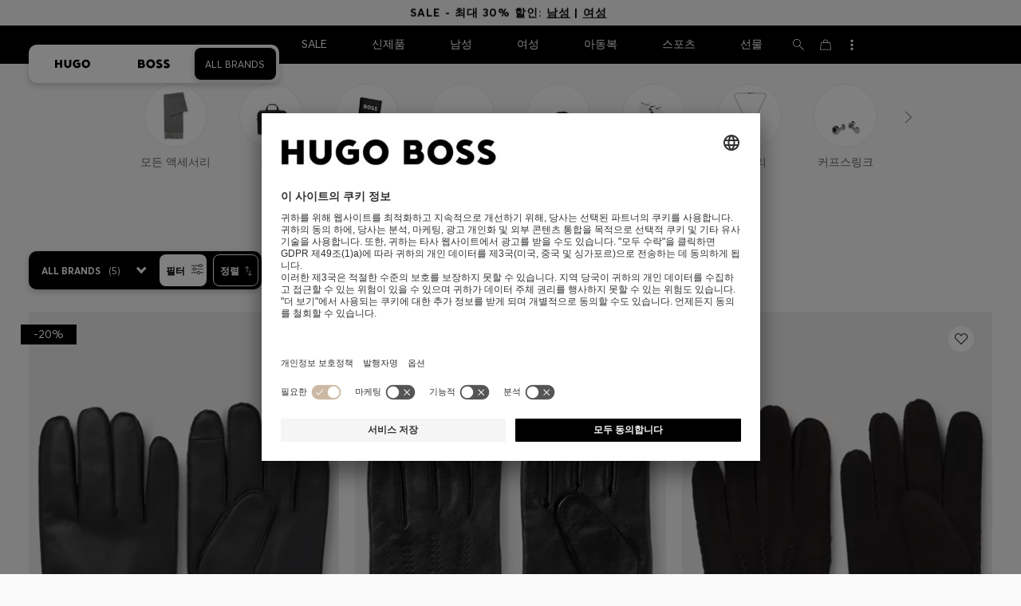

--- FILE ---
content_type: text/html;charset=UTF-8
request_url: https://www.hugoboss.com/kr/men-gloves/
body_size: 49877
content:
<!doctype html>



<!--[if IE]><html class="ie8 oldie " lang="ko"><meta http-equiv="X-UA-Compatible" content="IE=edge" /><![endif]-->
<!--[if !IE]><!--><html lang="ko-KR" class=" "><!--<![endif]-->
<head>














<!-- Google Tag Manager tracking code -->
<!-- Google Tag Manager -->




<script id="google-tag-manager-init" type="module" src="/on/demandware.static/Sites-KR-Site/-/ko_KR/v1768520258407/js/src/gtm/gtmLoader.js" data-gtm-id="GTM-KCB2KPC" data-gtm-domain="ssta.hugoboss.com"></script>




<meta charset=UTF-8>

<!-- Start Page meta tags calculated by the app -->
<title>HUGO BOSS 장갑 – Distinctive Designs | Men</title>


<meta name="apple-itunes-app" content="app-id=336828564" />

<meta name="msvalidate.01" content="0DE5BDFFCE78BCE3AD0414EC7947440C" />

<meta name="google-site-verification" content="L3WTXTbO-wW6k0E248YDQ1tBfWAjssoGGdha2nug-Zc" />

<meta name="google-site-verification" content="hnuhm9o4vIGVRCujKhQ7U9LlIakRmjmS0Q-K06Z74ws" />




<meta name="description" content="Discover the elegant 장갑 by HUGO BOSS for Men. Experience sophisticated designs &amp; high quality materials. Shop now in the official HUGO BOSS online shop!"/>
<meta name="keywords" content=""/>



<meta property="og:type" content="website" />

<meta property="og:image" content="https://images.hugoboss.com/is/image/boss/logo_social_sharing?$social_sharing$" />

<meta property="og:url" content="https://www.hugoboss.com/kr/men-gloves/" />
<meta property="og:title" content="HUGO BOSS 장갑 &ndash; Distinctive Designs | Men" />
<meta property="og:description" content="Discover the elegant 장갑 by HUGO BOSS for Men. Experience sophisticated designs &amp; high quality materials. Shop now in the official HUGO BOSS online shop!" />


<meta name="theme-color" content="#000000"/>



<meta name="robots" content="index, follow" />


<!-- End Page meta tags calculated by the app -->








<link rel="alternate" href="https://www.hugoboss.com/ca/en/men-gloves/" hreflang="en-ca" />

<link rel="alternate" href="https://www.hugoboss.com/ca/fr/men-gloves/" hreflang="fr-ca" />

<link rel="alternate" href="https://www.hugoboss.com/mx/men-gloves/" hreflang="es-mx" />

<link rel="alternate" href="https://www.hugoboss.com/us/men-gloves/" hreflang="en-us" />

<link rel="alternate" href="https://www.hugoboss.com/men-gloves/" hreflang="x-default" />

<link rel="alternate" href="https://www.hugoboss.com/al/en/men-gloves/" hreflang="en-al" />

<link rel="alternate" href="https://www.hugoboss.com/dz/en/men-gloves/" hreflang="en-dz" />

<link rel="alternate" href="https://www.hugoboss.com/ad/en/men-gloves/" hreflang="en-ad" />

<link rel="alternate" href="https://www.hugoboss.com/au/men-gloves/" hreflang="en-au" />

<link rel="alternate" href="https://www.hugoboss.com/at/herren-handschuhe/" hreflang="de-at" />

<link rel="alternate" href="https://www.hugoboss.com/bh/en/men-gloves/" hreflang="en-bh" />

<link rel="alternate" href="https://www.hugoboss.com/be/heren-handschoenen/" hreflang="nl-be" />

<link rel="alternate" href="https://www.hugoboss.com/be/fr/homme-gants/" hreflang="fr-be" />

<link rel="alternate" href="https://www.hugoboss.com/bg/en/men-gloves/" hreflang="en-bg" />

<link rel="alternate" href="https://www.hugoboss.com/hr/en/men-gloves/" hreflang="en-hr" />

<link rel="alternate" href="https://www.hugoboss.com/cy/en/men-gloves/" hreflang="en-cy" />

<link rel="alternate" href="https://www.hugoboss.com/cz/en/men-gloves/" hreflang="en-cz" />

<link rel="alternate" href="https://www.hugoboss.com/dk/da/maend-handsker/" hreflang="da-dk" />

<link rel="alternate" href="https://www.hugoboss.com/dk/en/men-gloves/" hreflang="en-dk" />

<link rel="alternate" href="https://www.hugoboss.com/eg/en/men-gloves/" hreflang="en-eg" />

<link rel="alternate" href="https://www.hugoboss.com/ee/en/men-gloves/" hreflang="en-ee" />

<link rel="alternate" href="https://www.hugoboss.com/fi/en/men-gloves/" hreflang="en-fi" />

<link rel="alternate" href="https://www.hugoboss.com/fr/homme-gants/" hreflang="fr-fr" />

<link rel="alternate" href="https://www.hugoboss.com/de/herren-handschuhe/" hreflang="de-de" />

<link rel="alternate" href="https://www.hugoboss.com/gr/en/men-gloves/" hreflang="en-gr" />

<link rel="alternate" href="https://www.hugoboss.com/hk/en/men-gloves/" hreflang="en-hk" />

<link rel="alternate" href="https://www.hugoboss.com/hu/en/men-gloves/" hreflang="en-hu" />

<link rel="alternate" href="https://www.hugoboss.com/in/en/men-gloves/" hreflang="en-in" />

<link rel="alternate" href="https://www.hugoboss.com/id/en/men-gloves/" hreflang="en-id" />

<link rel="alternate" href="https://www.hugoboss.com/ie/men-gloves/" hreflang="en-ie" />

<link rel="alternate" href="https://www.hugoboss.com/il/en/men-gloves/" hreflang="en-il" />

<link rel="alternate" href="https://www.hugoboss.com/it/uomo-guanti/" hreflang="it-it" />

<link rel="alternate" href="https://www.hugoboss.com/jp/men-gloves/" hreflang="ja-jp" />

<link rel="alternate" href="https://www.hugoboss.com/kw/en/men-gloves/" hreflang="en-kw" />

<link rel="alternate" href="https://www.hugoboss.com/lv/en/men-gloves/" hreflang="en-lv" />

<link rel="alternate" href="https://www.hugoboss.com/lt/en/men-gloves/" hreflang="en-lt" />

<link rel="alternate" href="https://www.hugoboss.com/lu/en/men-gloves/" hreflang="en-lu" />

<link rel="alternate" href="https://www.hugoboss.com/mo/en/men-gloves/" hreflang="en-mo" />

<link rel="alternate" href="https://www.hugoboss.com/my/en/men-gloves/" hreflang="en-my" />

<link rel="alternate" href="https://www.hugoboss.com/mt/en/men-gloves/" hreflang="en-mt" />

<link rel="alternate" href="https://www.hugoboss.com/mu/en/men-gloves/" hreflang="en-mu" />

<link rel="alternate" href="https://www.hugoboss.com/mc/en/men-gloves/" hreflang="en-mc" />

<link rel="alternate" href="https://www.hugoboss.com/me/en/men-gloves/" hreflang="en-me" />

<link rel="alternate" href="https://www.hugoboss.com/ma/en/men-gloves/" hreflang="en-ma" />

<link rel="alternate" href="https://www.hugoboss.com/nl/heren-handschoenen/" hreflang="nl-nl" />

<link rel="alternate" href="https://www.hugoboss.com/nz/en/men-gloves/" hreflang="en-nz" />

<link rel="alternate" href="https://www.hugoboss.com/ng/en/men-gloves/" hreflang="en-ng" />

<link rel="alternate" href="https://www.hugoboss.com/no/en/men-gloves/" hreflang="en-no" />

<link rel="alternate" href="https://www.hugoboss.com/om/en/men-gloves/" hreflang="en-om" />

<link rel="alternate" href="https://www.hugoboss.com/ph/en/men-gloves/" hreflang="en-ph" />

<link rel="alternate" href="https://www.hugoboss.com/pl/pl/mezczyzni-rekawiczki/" hreflang="pl-pl" />

<link rel="alternate" href="https://www.hugoboss.com/pl/en/men-gloves/" hreflang="en-pl" />

<link rel="alternate" href="https://www.hugoboss.com/pt/pt/homem-luvas/" hreflang="pt-pt" />

<link rel="alternate" href="https://www.hugoboss.com/pt/en/men-gloves/" hreflang="en-pt" />

<link rel="alternate" href="https://www.hugoboss.com/qa/en/men-gloves/" hreflang="en-qa" />

<link rel="alternate" href="https://www.hugoboss.com/mk/en/men-gloves/" hreflang="en-mk" />

<link rel="alternate" href="https://www.hugoboss.com/ro/en/men-gloves/" hreflang="en-ro" />

<link rel="alternate" href="https://www.hugoboss.com/sa/en/men-gloves/" hreflang="en-sa" />

<link rel="alternate" href="https://www.hugoboss.com/rs/en/men-gloves/" hreflang="en-rs" />

<link rel="alternate" href="https://www.hugoboss.com/sg/en/men-gloves/" hreflang="en-sg" />

<link rel="alternate" href="https://www.hugoboss.com/sk/en/men-gloves/" hreflang="en-sk" />

<link rel="alternate" href="https://www.hugoboss.com/si/en/men-gloves/" hreflang="en-si" />

<link rel="alternate" href="https://www.hugoboss.com/za/en/men-gloves/" hreflang="en-za" />

<link rel="alternate" href="https://www.hugoboss.com/kr/men-gloves/" hreflang="ko-kr" />

<link rel="alternate" href="https://www.hugoboss.com/es/hombre-guantes/" hreflang="es-es" />

<link rel="alternate" href="https://www.hugoboss.com/se/maen-handskar/" hreflang="sv-se" />

<link rel="alternate" href="https://www.hugoboss.com/se/en/men-gloves/" hreflang="en-se" />

<link rel="alternate" href="https://www.hugoboss.com/ch/de/herren-handschuhe/" hreflang="de-ch" />

<link rel="alternate" href="https://www.hugoboss.com/ch/fr/homme-gants/" hreflang="fr-ch" />

<link rel="alternate" href="https://www.hugoboss.com/tw/en/men-gloves/" hreflang="en-tw" />

<link rel="alternate" href="https://www.hugoboss.com/th/en/men-gloves/" hreflang="en-th" />

<link rel="alternate" href="https://www.hugoboss.com/tn/en/men-gloves/" hreflang="en-tn" />

<link rel="alternate" href="https://www.hugoboss.com/tr/en/men-gloves/" hreflang="en-tr" />

<link rel="alternate" href="https://www.hugoboss.com/ua/en/men-gloves/" hreflang="en-ua" />

<link rel="alternate" href="https://www.hugoboss.com/uk/men-gloves/" hreflang="en-gb" />

<link rel="alternate" href="https://www.hugoboss.com/vn/en/men-gloves/" hreflang="en-vn" />







<link rel="canonical" href="https://www.hugoboss.com/kr/men-gloves/" />








<link rel="preconnect" href="https://images.hugoboss.com" crossorigin />
<link rel="preconnect" href="https://app.usercentrics.eu" crossorigin />
<link rel="dns-prefetch" href="https://www.hugoboss.com/on/demandware.static/Sites-KR-Site/-/ko_KR/v1768520258407/css/compiled/plp-critical.css" as="style" />
<link rel="dns-prefetch" href="https://www.hugoboss.com/on/demandware.static/Sites-KR-Site/-/ko_KR/v1768520258407/css/compiled/pdp-critical.css" as="style" />
<link rel="dns-prefetch" href="https://www.hugoboss.com/on/demandware.static/Sites-KR-Site/-/ko_KR/v1768520258407/css/compiled/account-critical.css" as="style" />
<link rel="dns-prefetch" href="https://www.hugoboss.com/on/demandware.static/Sites-KR-Site/-/ko_KR/v1768520258407/css/compiled/hubpage-critical.css" as="style" />
<link rel="dns-prefetch" href="https://www.hugoboss.com/on/demandware.static/Sites-KR-Site/-/ko_KR/v1768520258407/css/compiled/cart.css" as="style" />
<link rel="preload" href="https://www.hugoboss.com/on/demandware.static/Sites-KR-Site/-/ko_KR/v1768520258407/css/compiled/checkout-critical.css" as="style" />
<link rel="preload" href="https://www.hugoboss.com/on/demandware.static/Sites-KR-Site/-/ko_KR/v1768520258407/js/require/common.js" as="script" />
<link rel="preload" href="https://www.hugoboss.com/on/demandware.static/Sites-KR-Site/-/ko_KR/v1768520258407/js/compiled/modules/common.js" as="script" />
<link rel="preload" href="https://www.hugoboss.com/on/demandware.static/Sites-KR-Site/-/default/dwacb85baa/svg/all_svgs.svg" as="image" />
<link rel="preload" href="https://www.hugoboss.com/on/demandware.static/-/Library-Sites-library-eu/ko_KR/v1768520258407/css/dch-allStyles.min.css" as="style" />
<link rel="preload" href="https://www.hugoboss.com/on/demandware.static/-/Library-Sites-library-eu/ko_KR/v1768520258407/css/global-styles.css" as="style" />


<link rel="manifest" crossorigin="use-credentials" href="/on/demandware.store/Sites-KR-Site/ko_KR/ServiceWorker-Manifest">


<meta name="country" content="KR" />
<meta name="language" scheme="rfc1766" content="ko-KR" />
<meta id="viewport" name="viewport" content="user-scalable=0, width=device-width, initial-scale=1.0, maximum-scale=1.0" />

<link rel="apple-touch-icon" href="https://www.hugoboss.com/on/demandware.static/Sites-KR-Site/-/default/dw5358747a/images/apple-touch-icon.png">
<meta name="apple-mobile-web-app-title" content="Online Store" />

<link href="/on/demandware.static/Sites-KR-Site/-/default/dw16f71ec1/images/favicon.ico" rel="shortcut icon" />

<meta name="hug-version" content="62.0.13">
<meta name="hug-source" content="EMEA">



<link rel="preload" href="/on/demandware.static/Sites-KR-Site/-/default/dw1fdbfc1c/fonts/averta/AvertaPE-Light.woff2" as="font" type="font/woff2" crossorigin>
<link rel="preload" href="/on/demandware.static/Sites-KR-Site/-/default/dwf87ed470/fonts/averta/AvertaPE-Regular.woff2" as="font" type="font/woff2" crossorigin>
<link rel="preload" href="/on/demandware.static/Sites-KR-Site/-/default/dw5af4babf/fonts/averta/AvertaPE-Bold.woff2" as="font" type="font/woff2" crossorigin>
<link rel="preload" href="/on/demandware.static/Sites-KR-Site/-/default/dw697eac63/fonts/averta/AvertaPE-Extrabold.woff2" as="font" type="font/woff2" crossorigin>
<style>
	@font-face {
		font-family: "AvertaPE";
		src: url("/on/demandware.static/Sites-KR-Site/-/default/dw2a25d265/fonts/averta/AvertaPE-Light.eot");
		src: url("/on/demandware.static/Sites-KR-Site/-/ko_KR/v1768520258407/fonts/averta/AvertaPE-Light.eot?#iefix") format("embedded-opentype"),
			url("/on/demandware.static/Sites-KR-Site/-/default/dw1fdbfc1c/fonts/averta/AvertaPE-Light.woff2") format("woff2"),
			url("/on/demandware.static/Sites-KR-Site/-/default/dwc4628e73/fonts/averta/AvertaPE-Light.woff") format("woff"),
			url("/on/demandware.static/Sites-KR-Site/-/default/dwa2a713b5/fonts/averta/AvertaPE-Light.ttf") format("truetype"),
			url("/on/demandware.static/Sites-KR-Site/-/ko_KR/v1768520258407/fonts/averta/AvertaPE-Light.svg#AvertaPE-Light") format("svg");
		font-weight: 100;
		font-style: normal;
		font-display: swap;
	}

	@font-face {
		font-family: "AvertaPE";
		src: url("/on/demandware.static/Sites-KR-Site/-/default/dw2a25d265/fonts/averta/AvertaPE-Light.eot");
		src: url("/on/demandware.static/Sites-KR-Site/-/ko_KR/v1768520258407/fonts/averta/AvertaPE-Light.eot?#iefix") format("embedded-opentype"),
			url("/on/demandware.static/Sites-KR-Site/-/default/dw1fdbfc1c/fonts/averta/AvertaPE-Light.woff2") format("woff2"),
			url("/on/demandware.static/Sites-KR-Site/-/default/dwc4628e73/fonts/averta/AvertaPE-Light.woff") format("woff"),
			url("/on/demandware.static/Sites-KR-Site/-/default/dwa2a713b5/fonts/averta/AvertaPE-Light.ttf") format("truetype"),
			url("/on/demandware.static/Sites-KR-Site/-/ko_KR/v1768520258407/fonts/averta/AvertaPE-Light.svg#AvertaPE-Light") format("svg");
		font-weight: 300;
		font-style: normal;
		font-display: swap;
	}

	@font-face {
		font-family: "AvertaPE";
		src: url("/on/demandware.static/Sites-KR-Site/-/default/dwa71bd61f/fonts/averta/AvertaPE-Regular.eot");
		src: url("/on/demandware.static/Sites-KR-Site/-/ko_KR/v1768520258407/fonts/averta/AvertaPE-Regular.eot?#iefix") format("embedded-opentype"),
			url("/on/demandware.static/Sites-KR-Site/-/default/dwf87ed470/fonts/averta/AvertaPE-Regular.woff2") format("woff2"),
			url("/on/demandware.static/Sites-KR-Site/-/default/dwa2f3739d/fonts/averta/AvertaPE-Regular.woff") format("woff"),
			url("/on/demandware.static/Sites-KR-Site/-/default/dwa95abe39/fonts/averta/AvertaPE-Regular.ttf") format("truetype"),
			url("/on/demandware.static/Sites-KR-Site/-/ko_KR/v1768520258407/fonts/averta/AvertaPE-Regular.svg#AvertaPE-Regular") format("svg");
		font-weight: 400;
		font-style: normal;
		font-display: swap;
	}

	@font-face {
		font-family: "AvertaPE";
		src: url("/on/demandware.static/Sites-KR-Site/-/default/dw13d4b601/fonts/averta/AvertaPE-Bold.eot");
		src: url("/on/demandware.static/Sites-KR-Site/-/ko_KR/v1768520258407/fonts/averta/AvertaPE-Bold.eot?#iefix") format("embedded-opentype"),
			url("/on/demandware.static/Sites-KR-Site/-/default/dw5af4babf/fonts/averta/AvertaPE-Bold.woff2") format("woff2"),
			url("/on/demandware.static/Sites-KR-Site/-/default/dw2f78d7d1/fonts/averta/AvertaPE-Bold.woff") format("woff"),
			url("/on/demandware.static/Sites-KR-Site/-/default/dwf9cde53a/fonts/averta/AvertaPE-Bold.ttf") format("truetype"),
			url("/on/demandware.static/Sites-KR-Site/-/ko_KR/v1768520258407/fonts/averta/AvertaPE-Bold.svg#AvertaPE-Bold") format("svg");
		font-weight: 700;
		font-style: normal;
		font-display: swap;
	}

	@font-face {
		font-family: "AvertaPE";
		src: url("/on/demandware.static/Sites-KR-Site/-/default/dw5b722ffd/fonts/averta/AvertaPE-Extrabold.eot");
		src: url("/on/demandware.static/Sites-KR-Site/-/ko_KR/v1768520258407/fonts/averta/AvertaPE-Extrabold.eot?#iefix") format("embedded-opentype"),
			url("/on/demandware.static/Sites-KR-Site/-/default/dw697eac63/fonts/averta/AvertaPE-Extrabold.woff2") format("woff2"),
			url("/on/demandware.static/Sites-KR-Site/-/default/dw3a85c2fa/fonts/averta/AvertaPE-Extrabold.woff") format("woff"),
			url("/on/demandware.static/Sites-KR-Site/-/default/dw7d95cd85/fonts/averta/AvertaPE-Extrabold.ttf") format("truetype"),
			url("/on/demandware.static/Sites-KR-Site/-/ko_KR/v1768520258407/fonts/averta/AvertaPE-Extrabold.svg#AvertaPE-Extrabold") format("svg");
		font-weight: 900;
		font-style: normal;
		font-display: swap;
	}
</style>
<!-- UI -->


<link type="text/css" rel="stylesheet" href="/on/demandware.static/Sites-KR-Site/-/ko_KR/v1768520258407/css/compiled/plp-critical.css">
<link rel="preload" href="/on/demandware.static/Sites-KR-Site/-/ko_KR/v1768520258407/css/compiled/core.css" as="style" onload="this.onload=null;this.rel='stylesheet'">
<noscript><link rel="stylesheet" href="/on/demandware.static/Sites-KR-Site/-/ko_KR/v1768520258407/css/compiled/core.css"></noscript>





<link type="text/css" rel="stylesheet" href="https://www.hugoboss.com/on/demandware.static/-/Library-Sites-library-eu/ko_KR/v1768520258407/css/global-styles.css" />



<!-- CMS-PREVIEW-CSS-DCH-START -->

<link type="text/css" rel="stylesheet" href="https://www.hugoboss.com/on/demandware.static/-/Library-Sites-library-eu/ko_KR/v1768520258407/css/dch-allStyles.min.css" />

<!-- CMS-PREVIEW-CSS-DCH-END -->






<script src="/on/demandware.static/Sites-KR-Site/-/ko_KR/v1768520258407/lib/jquery/jquery-3.5.1.min.js"></script>
<script src="/on/demandware.static/Sites-KR-Site/-/ko_KR/v1768520258407/lib/jquery/jquery-migrate-3.3.1.min.js"></script>

<script>
var app= {};


(function(app){
app.zoomViewerEnabled = true;
app.constants = {"AVAIL_STATUS_IN_STOCK":"IN_STOCK","AVAIL_STATUS_PREORDER":"PREORDER","AVAIL_STATUS_BACKORDER":"BACKORDER","AVAIL_STATUS_NOT_AVAILABLE":"NOT_AVAILABLE","PI_METHOD_CREDIT_CARD":"CREDIT_CARD","PI_METHOD_GIFT_CERTIFICATE":"GIFT_CERTIFICATE","PACKSTATION":"locker","PARCELSHOP":"servicepoint","POST_FILIALE":"postoffice","ACCESS_POINT":"accessPoint","MASKING_PREFIX":"href64_","MINIMUM_TRANSACTION_METHODS":["KLARNA_SLICEIT"],"GIFTCARD_INCOMPATIBLE_METHODS":["PAYPAL_EXPRESS","DW_APPLE_PAY"],"EXPRESS_PAYMENT_METHODS":["PAYPAL_EXPRESS","AMAZON_PAY_EXPRESS"],"COOKIE_BEGIN_CHECKOUT":{"name":"isBeginCheckoutTriggered","maxAge":108000}};
app.preferences = {"cookieConsentNeeded":true,"cookieConsentCategories":"{\n\t\"hugoBossNotifications\": \"HUGO BOSS Notification\",\n\t\"dynamicYield\": \"Dynamic Yield\",\n\t\"Fitanalytics\": \"Fitanalytics\",\n\t\"Live Chat Functionality\": \"Live Chat Functionality\",\n\t\"Live Chat Analytics\": \"Live Chat Analytics\",\n\t\"SalesforcePrivacyTracking\": \"Einstein Recommendations\",\n\t\"Klarna Onsite Messaging\": \"Klarna On-site messaging\",\n\t\"fredhopper\": \"Fredhopper\",\n\t\"qualtrics\": \"Qualtrics Cloud Service\",\n         \"AppsFlyer\": \"AppsFlyer\"\n}","livePersonServer":"server.lon.liveperson.net","livePersonNumber":"88409905","livePersonLoadingMode":"lazy","liveChatIdInCookieConsentTool":null,"liveChatLanguage":"ko","currentSiteID":"KR","currentSiteCurrency":"KRW","languageSelectionEnabled":false,"languageSelectionConfig":"{\"cookie\": {\"name\":\"preferredLocale\", \"expires\":356}}","marketingApiOcapiVersion":"22.10","marketingApiOcapiClientId":"7fa70dc2-8510-40eb-aba3-77da2c4c6217","googleMapsApiUrl":"https://maps.googleapis.com/maps/api/js","googleMapsClientID":"gme-hugobossag","distanceUnit":"km","distanceUnitDisplayValue":"km","tryOnEnabled":false,"brandModel":"[{\"id\":\"600000-1\", \"class\":\"boss\", \"name\":\"BOSS\", \"img\":\"images/online-marketing/boss/flyout/mobile-flyout.png\", \"imgHd\":\"images/online-marketing/boss/flyout/mobile-flyout-hd.png\", \"keywords\":\"premium, modern, sophisticated\"}, {\"id\":\"600000-2\", \"class\":\"hugo\", \"name\":\"HUGO\", \"img\":\"images/online-marketing/hugo/flyout/mobile-flyout.png\", \"imgHd\":\"images/online-marketing/hugo/flyout/mobile-flyout-hd.png\", \"keywords\":\"progressive, contemporary, individual\"}]","parcelshopFinderCarrier":"DHL","parcelShopIsAddressTwoInput":true,"refundPortalSessionTimerThreshold":30,"captchaApiSrc":"https://www.google.com/recaptcha/api","payPalSDK":"https://www.paypal.com/sdk/js?client-id=null&commit=false&vault=true&currency=EUR&disable-funding=sepa,bancontact,eps,giropay,ideal,mybank,p24,sofort&locale=ko_KR","googlePaySDK":"https://pay.google.com/gp/p/js/pay","googlePayDoReadyToPayCheckPreference":true,"applePayMerchantId":"merchant.com.live.de.hugoboss","showWelcomePackageCheckbox":true,"showBirthYearField":true,"birthYearFieldIsMandatory":false,"enableInformationalMessages":true,"webVitals":["CLS","INP","LCP","FCP","TTFB"],"webVitalsCoverageRate":0,"fitAnalyticsEnabledOnPOV":true,"fitAnalyticsConfig":{"widget":{"host":"https://widget.fitanalytics.com"},"integration":{"api":"https://widget.fitanalytics.com/api/v1","totalFit":"https://widget.fitanalytics.com/totalfit_zepto_esm.js"},"catalogPrefix":"hbeu"},"ADYEN_CSE_ENABLED":false,"dyConfig":{"enabled":true,"siteId":"9878469","region":"-eu","homeCategories":["10000","20000","600000-2","10000-2","20000-2","600000-1","10000-1","20000-1"],"apiKey":"5fafd2457d5906577e0a2102e07fb346b8b2968f5216934059df78a2a736defa","apiConfig":{"choose":"https://direct.dy-api.eu/v2","pageview":"https://direct-collect.dy-api.eu/v2","engagement":"https://direct-collect.dy-api.eu/v2","customCampaign":"https://static.dy-api.eu","useDyCampaignTitles":true},"scriptAttributeApiDynamic":"defer","scriptAttributeApiStatic":"defer"},"pageHistoryMaxSize":20,"pageHistoryItemAttributes":"title,type,ns,cgid,cartValue,itemsInCart,searchError,name,isMixAndMatch","pageHistoryRulesEnabled":true,"pageHistoryRules":"[{\"ruleName\":\"enableOnMaM\",\"description\":\"enables serviceBubble on Mix and Matches pages, belongs to rule disableOnPDP\",\"ruleEnabled\":true,\"showServiceButton\":true,\"conditions\":{\"occoursNumberOfTimes\":1},\"matches\":[{\"type\":\"product\",\"isMixAndMatch\":true}]},{\"ruleName\":\"disableOnPDP\",\"description\":\"disables serviceBubble on PDP, belongs to rule enableOnMaM\",\"ruleEnabled\":true,\"showServiceButton\":false,\"conditions\":{\"numberOfLastElements\":1},\"matches\":[{\"type\":\"product\"}]},{\"ruleName\":\"searchError\",\"description\":\"enables serviceBubble if the no result page is loaded\",\"ruleEnabled\":true,\"showServiceButton\":true,\"conditions\":{\"numberOfLastElements\":1},\"matches\":[{\"type\":\"search\",\"name\":\"nohits\",\"searchError\":true}]},{\"ruleName\":\"productPagesVisited\",\"description\":\"enables serviceBubble on PDP related pages if user visited 5 times\",\"ruleEnabled\":true,\"showServiceButton\":true,\"conditions\":{\"occoursNumberOfTimes\":5},\"matches\":[{\"type\":[\"product\",\"home\",\"search\",\"category\"]},{\"type\":\"hubpage\",\"cgid\":[\"10000\",\"20000\",\"600000-2\",\"10000-2\",\"20000-2\"]},{\"type\":\"hubpage\",\"cgid\":[\"60000\",\"194021\"]}]},{\"ruleName\":\"cartBouncing\",\"description\":\"enables serviceBubble on cart page/sidebar if user bounce from the cart and come back without changing anything\",\"ruleEnabled\":true,\"showServiceButton\":true,\"conditions\":{\"occoursNumberOfTimes\":2,\"allMatchesMustBe\":\"equal\",\"propertiesToCompare\":[\"type\",\"cartValue\",\"itemsInCart\"]},\"matches\":[{\"type\":[\"Cart\"]}]},{\"ruleName\":\"helpPagesVisited\",\"description\":\"enables serviceBubble ift the user visits 2 service pages\",\"ruleEnabled\":true,\"showServiceButton\":true,\"conditions\":{\"occoursNumberOfTimes\":2},\"matches\":[{\"type\":[\"customerservice\",\"ReturnLabel\",\"OrderStatusAndReturnPortal\"]},{\"type\":\"hubpage\",\"cgid\":[\"60157\",\"128000\",\"74321\"]}]}]","googlePayPayments":[],"ga4EventsEnabled":true,"amazonPayPublicKey":null,"amazonPayMerchantID":null,"amazonPayScript":"https://static-eu.payments-amazon.com/checkout","isAmazonExpressEnabled":false,"isEDDZipCodePopupEnabled":false,"loqateResponseAddressMap":{"cleansed":{"streetName":{"default":"Thoroughfare"},"streetNo":{"default":"PremiseNumber"},"fullStreetName":{"default":"Address1","GB":"Address2"},"addressAddition":{"MX":"Address2"},"city":{"default":"Locality"},"zip":{"default":"PostalCode"},"state":{"default":"AdministrativeArea"}},"suggested":{"streetName":{"default":"Street","GB":"Line1"},"streetNo":{"default":"BuildingNumber"},"fullStreetName":{"default":"Line1"},"addressAddition":{"GB":"Line2","MX":"Line2"},"city":{"default":"City"},"zip":{"default":"PostalCode"},"state":{"default":"ProvinceCode"}}},"isQualtricsEnabled":true,"clickToPayEnabled":false,"headerHiddenOnScroll":true,"appsFlyerSmartBannerKey":null,"ciamCheckoutRegistrationEnabled":false,"loginPopupExcludedPages":["cart","checkout"],"loginPopupIntervalDelay":30};
app.resources = {"SHIP_QualifiesFor":"이 배송에서 다음을 이용할 수 있습니다.","CC_LOAD_ERROR":"billing.creditcardloaderror","REG_ADDR_ERROR":"주소를 로드할 수 없습니다","BONUS_PRODUCT":"product.bonusproduct","BONUS_PRODUCTS":"보너스 제품","SELECT_BONUS_PRODUCTS":"보너스 제품 선택","SELECT_BONUS_PRODUCT":"선택","BONUS_PRODUCT_MAX":"product.bonusproductsmax","SIMPLE_SEARCH":"검색","SUBSCRIBE_EMAIL_DEFAULT":"이메일 주소","CURRENCY_SYMBOL":"€","MISSINGVAL":"{0}을(를) 입력하세요","SERVER_ERROR":"서버 연결이 실패하였습니다!","MISSING_LIB":"jQuery가 확실하지 않습니다.","BAD_RESPONSE":"잘못된 응답, 파서 오류","INVALID_PHONE":"유효한 전화번호를 지정하세요.","INVALID_EMAIL":"이메일 주소가 유효하지 않습니다.","INVALID_BIRTHDAY":"생일이 유효하지 않습니다","INVALID_DATE":"forms.error.date","INVALID_FUTUREDAY":"유효한 날짜를 입력하세요","INVALID_FUTUREMONTH":"유효한 날짜를 입력하세요","INVALID_FUTUREYEAR":"유효한 날짜를 입력하세요","INVALID_IBAN":"The IBAN is not valid. Please try again.","INVALID_CLABE":"The CLABE is not valid. Please try again.","INVALID_CRMCUSTOMERNO":"유효한 고객 ID를 입력하세요","INVALID_CRMACTIVATIONCODE":"유효한 활성화 코드를 입력하세요","REMOVE":"제거","QTY":"수량","CLOSE":"닫기","EMPTY_IMG_ALT":"제거","COMPARE_BUTTON_LABEL":"productcomparewidget.compareitemsbutton","COMPARE_CONFIRMATION":"productcomparewidget.maxproducts","COMPARE_REMOVE_FAIL":"productcomparewidget.removefail","COMPARE_ADD_FAIL":"productcomparewidget.addfail","ADD_TO_CART_FAIL":"cart.unableToAdd","ADD_TO_CART_SUCCESS":"제품이 장바구니에 추가되었습니다.","CART_HEADER":"장바구니","SELECT_ERROR":"선택하세요","REGISTRY_SEARCH_ADVANCED_CLOSE":"고급 검색 닫기","COUPON_CODE_MISSING":"바우처 코드를 입력하세요.","COOKIES_DISABLED":"고객님의 브라우저 설정으로 인해 현재 모든 쿠키가 허용되지 않습니다. 쿠키를 허용하지 않는 경우 온라인 스토어의 모든 기능을 이용할 수 없습니다.","BML_AGREE_TO_TERMS":"이용약관에 동의하셔야 합니다.","CHAR_LIMIT_MSG":"{1}자 중 {0}자가 남았습니다","CONFIRM_DELETE":"이 {0}을(를) 제거하시겠습니까?","TITLE_GIFTREGISTRY":"선물 레지스트리","TITLE_ADDRESS":"주소","TITLE_CREDITCARD":"신용카드","SERVER_CONNECTION_ERROR":"서버 연결이 실패하였습니다!","IN_STOCK_DATE":"예상되는 재고 입고 날짜는 {0}입니다.","STORE_NEAR_YOU":"가까운 매장에서 구매 가능한 제품","SELECT_STORE":"매장 선택","SELECTED_STORE":"선택한 매장","PREFERRED_STORE":"선호 매장","SET_PREFERRED_STORE":"선호 매장을 설정하세요","ENTER_ZIP":"우편번호를 입력하세요","INVALID_ZIP":"유효한 우편번호를 입력하세요","INVALID_VALUE":"유효한 값을 입력하세요","INVALID_SHIPPING_ZIP":"유효한 값을 입력하세요","INVALID_BILLING_ZIP":"유효한 값을 입력하세요","SEARCH":"검색","CHANGE_LOCATION":"위치를 변경하세요","CONTINUE_WITH_STORE":"선호하는 매장으로 계속하기","CONTINUE":"계속","SEE_MORE":"더 많은 매장 보기","SEE_LESS":"더 적은 매장 보기","SELECTED_SIZE":"선택한 사이즈:","TOPSTYLES":"HUGO BOSS 탑스타일","BACKTOTHE":"< 돌아가기","BRANDSTORE":"매장","QUICKVIEW_TEXT":"빠른 보기","REMOVE_FROM_WISHLIST":"위시리스트에서 제거하기","ADD_TO_WISHLIST":"위시리스트에 추가하기","ADDED_TO_WISHLIST":"품목이 위시리스트에 추가되었습니다.","REMOVED_FROM_WISHLIST":"품목이 위시리스트에서 제거되었습니다.","WISHLIST_NO_SIZE_SELECTED":"장바구니에 제품을 추가하려면 사이즈를 선택하세요","STORELOCATOR_TIMEFORMAT":"HH:mm","PRICING_NOPRICE":"해당 없음","VIDEO_SHOPNOW":"지금 구매하세요","CREDIT_CARD_NUMBER_INVALID":"유효하지 않은 카드 번호","CREDIT_CARD_CVC_INVALID":"유효하지 않은 보안 코드","ERROR_TIMEOUT":"죄송합니다! 세션 시간이 종료되었습니다. 브라우저 윈도우를 새로고침하세요.","PAGE_NOT_FOUND_TITLE":"페이지를 찾을 수 없음","PAGE_NOT_FOUND_MSG":"죄송합니다! 원하시는 페이지를 찾을 수 없습니다. URL을 올바르게 입력했는지 확인하거나 홈페이지로 돌아가세요. ","PRODUCT_NOT_FOUND_TITLE":"제품을 찾을 수 없습니다!","PRODUCT_NOT_FOUND_MSG":"죄송합니다, 찾으시는 제품은 더 이상 구매할 수 없습니다.","SHAREURL_COPIED_MSG":"클립보드에 링크가 복사됨","RETAIL_SERVICE_ERROR":"본 서비스는 현재 이용 불가합니다. 몇 분 뒤에 다시 시도해주시기 바랍니다. 양해해주셔서 감사합니다.","PARCELSHOP_MISSING_ERROR":"Please select DHL Packstation, filiale or parcel shop","SHIPTOSTORE_ERROR_APPOINTMENT":"오류: 예약이 저장되지 않음","SHIPTOSTORE_ERROR_CALENDAR":"오류: 달력 정보를 불러올 수 없음","SHIPTOSTORE_ERROR_TIMESLOT":"오류: 타임 슬롯을 불러올 수 없음","VALIDATOR_MIN_LENGTH":"Please enter at least {0} characters.","VALIDATOR_MAX_LENGTH":"You can enter up to {0} characters.","PAUSE":"제품 비디오 일시 정지","PLAY":"제품 비디오 재생","REFUND_PORTAL_COUNTDOWN":"{0}분 {1}초 후 재전송","PERSONALIZATION_PREVIEWIMAGE_TEXT":"나의 개인 맞춤 제품 이미지 미리보기","PERSONALIZATION_DELIVERY_TIME_TEXT":"+2 working days for personalized products","FORMS_PHONE_ADJUSTED_TEXT":"전화번호가 변경되었습니다.","FIT_FINDER_SIZE_AVAILABLE_TEXT":"사이즈","PREVIOUS":"이전","NEXT":"다음","CREDIT_CARD_EXPIRES":"만료","ADYEN_CC_VALIDATE":"Please enter a valid credit card information.","ADYEN_CC_HOLDER_ERROR":"카드에 표시된 이름을 입력하세요","SEARCH_PLACEHOLDER_WOMEN":"여성 제품 검색","SEARCH_PLACEHOLDER_MEN":"남성 제품 검색","SEARCH_PLACEHOLDER_KIDS":"아동복에서 검색","GIFTCARD_GENERAL_ERROR":"We are unable to process your request. Please contact <a href=\"https://www.hugoboss.com/kr/contactus\" title=\"Customer Service\" target=\"_blank\"><u>customer care</u></a>.","ESTIMATED_DELIVERY_TIME_HEADLINE":"Approx. delivery:","USERNAME_TAKEN":"사용자 이름이 이미 사용 중입니다.","IN_STOCK":"재고 있음","QTY_IN_STOCK":"{0} 품목 재고 있음","PREORDER":"사전 주문","QTY_PREORDER":"{0} 품목을 사전 주문할 수 있습니다.","REMAIN_PREORDER":"남아있는 품목은 사전 주문이 가능합니다.","BACKORDER":"이월 주문","QTY_BACKORDER":"이월 주문 {0} 품목","REMAIN_BACKORDER":"남은 품목은 현재 이월 주문이 가능합니다.","NOT_AVAILABLE":"이 제품은 현재 구매할 수 없습니다.","REMAIN_NOT_AVAILABLE":"남은 품목은 현재 구매할 수 없습니다. 수량을 조정해 주세요."};
app.urls = {"pageInclude":"/on/demandware.store/Sites-KR-Site/ko_KR/Page-Include","staticPath":"/on/demandware.static/Sites-KR-Site/-/ko_KR/v1768520258407/","addProduct":"/on/demandware.store/Sites-KR-Site/ko_KR/Cart-AddProduct","addProductsToCart":"/on/demandware.store/Sites-KR-Site/ko_KR/Cart-AddProducts","cartShow":"/kr/cart","myAccount":"https://www.hugoboss.com/kr/account","myData":"https://www.hugoboss.com/kr/mydata","login":"https://www.hugoboss.com/kr/login","paymentsList":"https://www.hugoboss.com/on/demandware.store/Sites-KR-Site/ko_KR/PaymentInstrumentsCtr-List","wishlistShow":"/kr/wishlist","wishlistAdd":"/kr/wishlist/add","wishlistRemove":"/on/demandware.store/Sites-KR-Site/ko_KR/Wishlist-Remove","wishlistUpdate":"/on/demandware.store/Sites-KR-Site/ko_KR/Wishlist-UpdateItem","wishlistItem":"/on/demandware.store/Sites-KR-Site/ko_KR/Wishlist-ListItem","deleteAddress":"/on/demandware.store/Sites-KR-Site/ko_KR/Address-Delete","getProductUrl":"/on/demandware.store/Sites-KR-Site/ko_KR/Product-Show","getBonusProducts":"/on/demandware.store/Sites-KR-Site/ko_KR/Product-GetBonusProducts","addBonusProduct":"/on/demandware.store/Sites-KR-Site/ko_KR/Cart-AddBonusProduct","productShow":"/on/demandware.store/Sites-KR-Site/ko_KR/Product-Show","productContainer":"/on/demandware.store/Sites-KR-Site/ko_KR/Product-Container","getAvailability":"/on/demandware.store/Sites-KR-Site/ko_KR/Product-GetAvailability","showMoreProductsWrapper":"/on/demandware.store/Sites-KR-Site/ko_KR/Recommendations-ShowMoreProductsWrapper","includeLastVisited":"/on/demandware.store/Sites-KR-Site/ko_KR/ProductRail-RecentlyViewedProducts","staticRecommendations":"/on/demandware.store/Sites-KR-Site/ko_KR/ProductRail-RecommendedProducts","similarProducts":"/on/demandware.store/Sites-KR-Site/ko_KR/ProductRail-SimilarProducts","categoryProducts":"/on/demandware.store/Sites-KR-Site/ko_KR/ProductRail-CategoryProducts","getHashedOrderNo":"https://www.hugoboss.com/on/demandware.store/Sites-KR-Site/ko_KR/COSummary-GetHashedOrderNo","productRailShow":"https://www.hugoboss.com/on/demandware.store/Sites-KR-Site/ko_KR/ProductRail-Show","removeImg":"/on/demandware.static/Sites-KR-Site/-/default/dwb9b99ee6/images/interface/icon_remove.gif","searchsuggest":"/on/demandware.store/Sites-KR-Site/ko_KR/Search-GetSuggestions","showsearchsidebar":"/on/demandware.store/Sites-KR-Site/ko_KR/Search-ShowSidebar","billingSelectCC":"https://www.hugoboss.com/on/demandware.store/Sites-KR-Site/ko_KR/MyAccount-GetCreditCardJSON","addCoupon":"/on/demandware.store/Sites-KR-Site/ko_KR/Coupon-AddLineItem","removeCoupon":"/on/demandware.store/Sites-KR-Site/ko_KR/Coupon-RemoveLineItem","spinner":"/on/demandware.static/Sites-KR-Site/-/default/dw3269d4e0/images/zoomloader.gif","transparent":"/on/demandware.static/Sites-KR-Site/-/default/dw214d7c0e/images/transparent.gif","findShipToStoreStores":"https://www.hugoboss.com/on/demandware.store/Sites-KR-Site/ko_KR/COShipToStore-FindStores","getCalendarData":"https://www.hugoboss.com/on/demandware.store/Sites-KR-Site/ko_KR/ShipToStore-GetCalendarData","getAvailableTimeSlots":"https://www.hugoboss.com/on/demandware.store/Sites-KR-Site/ko_KR/ShipToStore-GetAvailableTimeSlots","getStoreAsJSON":"https://www.hugoboss.com/on/demandware.store/Sites-KR-Site/ko_KR/COShipToStore-GetStoreJSON","searchShow":"/kr/search","home":"/kr/home","COCheckoutStartSection":"/on/demandware.store/Sites-KR-Site/ko_KR/CheckoutOnePage-StartSection","findParcelshops":"https://www.hugoboss.com/on/demandware.store/Sites-KR-Site/ko_KR/COParcelshopFinder-FindStores","createReturnLabel":"https://www.hugoboss.com/on/demandware.store/Sites-KR-Site/ko_KR/ReturnLabel-CreateLabelAjax","createReturnLabelQRCode":"https://www.hugoboss.com/on/demandware.store/Sites-KR-Site/ko_KR/ReturnLabel-CreateQRCodeAjax","getSummarySection":"https://www.hugoboss.com/on/demandware.store/Sites-KR-Site/ko_KR/CheckoutOnePage-GetSection?name=summary","getCouponBox":"https://www.hugoboss.com/on/demandware.store/Sites-KR-Site/ko_KR/CheckoutOnePage-GetCouponBox","OnePageCheckoutLogin":"https://www.hugoboss.com/on/demandware.store/Sites-KR-Site/ko_KR/CheckoutOnePage-Login","StartCheckout":"https://www.hugoboss.com/on/demandware.store/Sites-KR-Site/ko_KR/CheckoutOnePage-Start","CustomerLoginAuthenticate":"https://www.hugoboss.com/on/demandware.store/Sites-KR-Site/ko_KR/CustomerLogin-Authenticate","giftWrapUpdate":"https://www.hugoboss.com/on/demandware.store/Sites-KR-Site/ko_KR/CheckoutOnePage-UpdateGiftWrap","giftMessageUpdate":"https://www.hugoboss.com/on/demandware.store/Sites-KR-Site/ko_KR/CheckoutOnePage-UpdateGiftMessage","fitAnalyticsGenerateTokenUrl":"https://www.hugoboss.com/on/demandware.store/Sites-KR-Site/ko_KR/FitAnalytics-GenerateToken","giftCardCheckBalance":"https://www.hugoboss.com/on/demandware.store/Sites-KR-Site/ko_KR/Adyen-CheckBalance","addGiftCardToBasket":"https://www.hugoboss.com/on/demandware.store/Sites-KR-Site/ko_KR/Adyen-AddGiftCard","removeGiftCard":"https://www.hugoboss.com/on/demandware.store/Sites-KR-Site/ko_KR/Adyen-RemoveGiftCard","renderGiftCard":"https://www.hugoboss.com/on/demandware.store/Sites-KR-Site/ko_KR/CheckoutOnePage-RenderGiftCardComponent","updateGiftCardActiveStatus":"https://www.hugoboss.com/on/demandware.store/Sites-KR-Site/ko_KR/CheckoutOnePage-UpdateGiftCardsActiveStatus","initPaypalOrder":"https://www.hugoboss.com/on/demandware.store/Sites-KR-Site/ko_KR/Paypal-InitPaypalOrder","finalizePaypalOrder":"https://www.hugoboss.com/on/demandware.store/Sites-KR-Site/ko_KR/Paypal-ReturnFromPaypal","finalizePaypalExpressOrder":"https://www.hugoboss.com/on/demandware.store/Sites-KR-Site/ko_KR/CheckoutOnePage-ConfirmExpress","cancelPaypal":"https://www.hugoboss.com/on/demandware.store/Sites-KR-Site/ko_KR/Paypal-CancelPaypal","cancelPaypalExpress":"https://www.hugoboss.com/on/demandware.store/Sites-KR-Site/ko_KR/Paypal-CancelPaypalExpress","asyncCancelPaypalExpress":"https://www.hugoboss.com/on/demandware.store/Sites-KR-Site/ko_KR/Paypal-AsyncCancelPaypalExpress","termsAndConditionsSubmit":"https://www.hugoboss.com/on/demandware.store/Sites-KR-Site/ko_KR/TermsAndConditions-Submit","termsAndConditionsShowSuccess":"https://www.hugoboss.com/on/demandware.store/Sites-KR-Site/ko_KR/TermsAndConditions-ShowSuccess","salesforceTracking":"https://www.hugoboss.com/on/demandware.store/Sites-KR-Site/ko_KR/Privacy-SalesforceTracking","getEstimatedDeliveryDatesStage":"https://www.hugoboss.com/on/demandware.store/Sites-KR-Site/ko_KR/EstimatedDeliveryDate-GetEstimatedDeliveryDatesStage","getEstimatedDeliveryDatesZipCodeLabel":"https://www.hugoboss.com/on/demandware.store/Sites-KR-Site/ko_KR/EstimatedDeliveryDate-GetZipCodeLabel","getShippingMethodDescription":"https://www.hugoboss.com/on/demandware.store/Sites-KR-Site/ko_KR/EstimatedDeliveryDate-GetShippingMethodDescription","adyenSrc":"https://checkoutshopper-test.adyen.com/checkoutshopper/sdk/6.5.0/adyen.js","getGooglePayInformation":"https://www.hugoboss.com/on/demandware.store/Sites-KR-Site/ko_KR/Adyen-GetGooglePay","getGooglePaySettings":"https://www.hugoboss.com/on/demandware.store/Sites-KR-Site/ko_KR/Adyen-GetGooglePaySettings","prepareGooglePayBasket":"https://www.hugoboss.com/on/demandware.store/Sites-KR-Site/ko_KR/Adyen-PrepareGooglePayBasket","asyncUpdateShipping":"https://www.hugoboss.com/on/demandware.store/Sites-KR-Site/ko_KR/CheckoutOnePage-AsyncUpdateShipping","cancelGooglePay":"https://www.hugoboss.com/on/demandware.store/Sites-KR-Site/ko_KR/Adyen-CancelGooglePay","getPDPErrors":"https://www.hugoboss.com/on/demandware.store/Sites-KR-Site/ko_KR/Product-GetCheckoutErrors","allSVGs":"/on/demandware.static/Sites-KR-Site/-/default/dwacb85baa/svg/all_svgs.svg","marketingPermissionCheckboxURL":"https://www.hugoboss.com/on/demandware.store/Sites-KR-Site/ko_KR/MarketingPermission-GetMarketingPermissionCheckbox","updateMarketingCheckboxURL":"https://www.hugoboss.com/on/demandware.store/Sites-KR-Site/ko_KR/MarketingPermission-UpdateMarketingCheckbox","sizeSelectQuickshop":"https://www.hugoboss.com/on/demandware.store/Sites-KR-Site/ko_KR/Product-SizeSelectQuickshop","getSearchTerms":"https://www.hugoboss.com/on/demandware.store/Sites-KR-Site/ko_KR/MyAccount-GetSearchTerms","updateSearchTerms":"https://www.hugoboss.com/on/demandware.store/Sites-KR-Site/ko_KR/MyAccount-UpdateSearchTerms","emailCheck":"https://www.hugoboss.com/on/demandware.store/Sites-KR-Site/ko_KR/CIAM-EmailValidate","getProductJson":"/on/demandware.store/Sites-KR-Site/ko_KR/Product-GetProductJSON","serializedCart":"https://www.hugoboss.com/on/demandware.store/Sites-KR-Site/ko_KR/Cart-GetSerializedCart","serializedWishlist":"https://www.hugoboss.com/on/demandware.store/Sites-KR-Site/ko_KR/Wishlist-GetSerializedWishlist","createFitAnalyticsSSID":"https://www.hugoboss.com/on/demandware.store/Sites-KR-Site/ko_KR/MyAccount-CreateFitAnalyticsSSID","checkSessionTimeout":"https://www.hugoboss.com/on/demandware.store/Sites-KR-Site/ko_KR/Login-CheckSessionTimeout","showLoggedOutPopup":"https://www.hugoboss.com/on/demandware.store/Sites-KR-Site/ko_KR/Login-ShowLoggedOutPopup"};
app.clientcache = {"LISTING_REFINE_SORT":true};
app.ocapi = {"baseUrl":"api.hugoboss.eu/s/KR/dw/shop/","version":"v22_10/","id":"871c988f-3549-4d76-b200-8e33df5b45ba"};
app.currentCountryDisplayName = "대한민국";
app.currentCountryCode = "KR";
app.pageContext = {"title":"Product Search Results","type":"category","ns":"search","cid":"25500","cgid":"25500","brand":"allbrands","categoryPathIds":["root","600000","20000","24888","25500"],"topLevelCategory":"남성","hideableRefinementConfig":{"medium":true,"large":true},"dyPageContextObject":{"type":"CATEGORY","lng":"ko_KR","data":["남성","액세서리","장갑"]}};
app.imageConfig = {"widths":[270,40,80,161,462,768,1024,1280],"quality":80};
window.lazySizesConfig = {
rias: {
widths: [270,40,161,462,768,1280,1920],
modifyOptions: function(data) {
//create higher compressed images on HighDPI devices:
data.detail.quality = (window.devicePixelRatio || 1) > 1.9 ? 75 : 80;
}
},
expFactor: 1,
expand:0,
preloadAfterLoad:false
}
app.pwaConfig = {"pwaEnabled":true,"pwaStaticFileCache":["/fonts/averta/","/svg/all_svgs.svg","/css/compiled/","js/modules/","/lib/jquery/"]};
app.attraqtConfig = {"trackerKey":"3d764f46-e821-4349-8d2a-c50bcb10ff31","apiUrl":"https://collect-eu.attraqt.io"};
}(window.app = window.app || {}));

if (!window.console) {
window.console = {
log: function(str) {
//dummy function for ie;
}
};
};
/*
 RequireJS 2.1.16 Copyright (c) 2010-2015, The Dojo Foundation All Rights Reserved.
 Available via the MIT or new BSD license.
 see: http://github.com/jrburke/requirejs for details
*/







var googleApiNoop = function(){};
var requirejs,define,
require = {
	
	paths: {
		core:'require/common',
		
		
        
        dchmodule: 'https://www.hugoboss.com/on/demandware.static/-/Library-Sites-library-eu/ko_KR/v1768520258407/js/dch-allScripts.min',
        
		
	},
	shim: {
		core: {
            exports: 'app'
        }
    },
   	baseUrl: "/on/demandware.static/Sites-KR-Site/-/ko_KR/v1768520258407/js",
    	waitSeconds:0
};



</script>
<script>
function createPerformanceMark(name) {
if (performance === undefined || performance.mark === undefined) {
//console.log("performance.mark Not supported");
return;
}
// Create the performance mark
performance.mark(name);
}
</script>



<script>
createPerformanceMark("app:dynamicYieldStart");
window.DY = window.DY || {};
try {
const feature = JSON.parse(app.preferences.cookieConsentCategories).dynamicYield
const consentCategories = JSON.parse(localStorage.getItem('cookieConsentCategories')) || [];
const dyConsent = consentCategories.indexOf(feature) !== -1;
window.DY.userActiveConsent = { accepted: dyConsent };
} catch (e) {
window.DY.userActiveConsent = { accepted: false };
}
if (app.preferences.dyConfig.enabled) {
// set Dynamic Yield page context
window.DY.recommendationContext = app.pageContext.dyPageContextObject;
}
</script>
<link rel="preconnect" href="//cdn-eu.dynamicyield.com">
<link rel="preconnect" href="//st-eu.dynamicyield.com">
<link rel="preconnect" href="//rcom-eu.dynamicyield.com">
<link rel="dns-prefetch" href="//cdn-eu.dynamicyield.com">
<link rel="dns-prefetch" href="//st-eu.dynamicyield.com">
<link rel="dns-prefetch" href="//rcom-eu.dynamicyield.com">
<script type="text/javascript" src="//cdn-eu.dynamicyield.com/api/9878469/api_dynamic.js" defer></script>
<script type="text/javascript" src="//cdn-eu.dynamicyield.com/api/9878469/api_static.js" defer onload="createPerformanceMark('app:dynamicYieldEnd')"></script>


<script src= "/on/demandware.static/Sites-KR-Site/-/ko_KR/v1768520258407/lib/require.js"></script>







<script type="application/javascript">
(function () {
const updateData = () => {
requirejs(['core'], function (){
requirejs(['common'], function (common) {
common.util.usercentrics.updateData();
});
});
}
createPerformanceMark("app:usercentricsStart");
window.addEventListener('UC_UI_INITIALIZED', () => {
window.createPerformanceMark("app:usercentricsEnd");
updateData();
});
window.addEventListener("onUcImprintClick", function() {
window.open("https://www.hugoboss.com/kr/about-hugo-boss/imprint/about-us.html");
});
window.addEventListener("onUcPrivacyClick", function() {
window.open("https://www.hugoboss.com/kr/privacy-statement/privacy-statement.html");
});
window.addEventListener('UC_UI_CMP_EVENT', (data) => {
switch (data.detail.type) {
case 'ACCEPT_ALL':
case 'DENY_ALL':
case 'SAVE':
updateData();
break;
default:
}
});
}(window.app = window.app || {}));
if (document.location.pathname.endsWith('/privacy-statement.html') || document.location.pathname.endsWith('/about-us.html')
|| null
) {
var UC_UI_SUPPRESS_CMP_DISPLAY = true;
}
</script>
<script id="usercentrics-cmp" src="https://app.usercentrics.eu/browser-ui/latest/loader.js" data-settings-id="6FLrzWh-M" data-block-data-layer-push=1 async></script>














<script>
const registerServiceWorker = async () => {
if ('serviceWorker' in navigator) {
if (app.pwaConfig.pwaEnabled) {
window.addEventListener('beforeinstallprompt', e => e.preventDefault());
const registration = await navigator.serviceWorker.register("/on/demandware.store/Sites-KR-Site/ko_KR/ServiceWorker-Get", {
scope: '/'
}).catch(err => console.log(error));
navigator.serviceWorker.ready.then((registration) =>
registration.active.postMessage(JSON.stringify(app.pwaConfig))
)
} else {
const registrations = await navigator.serviceWorker.getRegistrations()
for (let registration of registrations) {
registration.unregister();
}
}
}
};
registerServiceWorker();
</script>
<script>
require(['core']);
defineHug = define;
</script>
<script>
requirejs(['core'], function (){
requirejs(['common'], function (common) {
common.util.pageHistory.pushToPageHistory(app.pageContext);
});
});
</script>


<script type="text/javascript">//<!--
/* <![CDATA[ (head-active_data.js) */
var dw = (window.dw || {});
dw.ac = {
    _analytics: null,
    _events: [],
    _category: "",
    _searchData: "",
    _anact: "",
    _anact_nohit_tag: "",
    _analytics_enabled: "true",
    _timeZone: "Asia/Seoul",
    _capture: function(configs) {
        if (Object.prototype.toString.call(configs) === "[object Array]") {
            configs.forEach(captureObject);
            return;
        }
        dw.ac._events.push(configs);
    },
	capture: function() { 
		dw.ac._capture(arguments);
		// send to CQ as well:
		if (window.CQuotient) {
			window.CQuotient.trackEventsFromAC(arguments);
		}
	},
    EV_PRD_SEARCHHIT: "searchhit",
    EV_PRD_DETAIL: "detail",
    EV_PRD_RECOMMENDATION: "recommendation",
    EV_PRD_SETPRODUCT: "setproduct",
    applyContext: function(context) {
        if (typeof context === "object" && context.hasOwnProperty("category")) {
        	dw.ac._category = context.category;
        }
        if (typeof context === "object" && context.hasOwnProperty("searchData")) {
        	dw.ac._searchData = context.searchData;
        }
    },
    setDWAnalytics: function(analytics) {
        dw.ac._analytics = analytics;
    },
    eventsIsEmpty: function() {
        return 0 == dw.ac._events.length;
    }
};
/* ]]> */
// -->
</script>
<script type="text/javascript">//<!--
/* <![CDATA[ (head-cquotient.js) */
var CQuotient = window.CQuotient = {};
CQuotient.clientId = 'aaqo-KR';
CQuotient.realm = 'AAQO';
CQuotient.siteId = 'KR';
CQuotient.instanceType = 'prd';
CQuotient.locale = 'ko_KR';
CQuotient.fbPixelId = '__UNKNOWN__';
CQuotient.activities = [];
CQuotient.cqcid='';
CQuotient.cquid='';
CQuotient.cqeid='';
CQuotient.cqlid='';
CQuotient.apiHost='api.cquotient.com';
/* Turn this on to test against Staging Einstein */
/* CQuotient.useTest= true; */
CQuotient.useTest = ('true' === 'false');
CQuotient.initFromCookies = function () {
	var ca = document.cookie.split(';');
	for(var i=0;i < ca.length;i++) {
	  var c = ca[i];
	  while (c.charAt(0)==' ') c = c.substring(1,c.length);
	  if (c.indexOf('cqcid=') == 0) {
		CQuotient.cqcid=c.substring('cqcid='.length,c.length);
	  } else if (c.indexOf('cquid=') == 0) {
		  var value = c.substring('cquid='.length,c.length);
		  if (value) {
		  	var split_value = value.split("|", 3);
		  	if (split_value.length > 0) {
			  CQuotient.cquid=split_value[0];
		  	}
		  	if (split_value.length > 1) {
			  CQuotient.cqeid=split_value[1];
		  	}
		  	if (split_value.length > 2) {
			  CQuotient.cqlid=split_value[2];
		  	}
		  }
	  }
	}
}
CQuotient.getCQCookieId = function () {
	if(window.CQuotient.cqcid == '')
		window.CQuotient.initFromCookies();
	return window.CQuotient.cqcid;
};
CQuotient.getCQUserId = function () {
	if(window.CQuotient.cquid == '')
		window.CQuotient.initFromCookies();
	return window.CQuotient.cquid;
};
CQuotient.getCQHashedEmail = function () {
	if(window.CQuotient.cqeid == '')
		window.CQuotient.initFromCookies();
	return window.CQuotient.cqeid;
};
CQuotient.getCQHashedLogin = function () {
	if(window.CQuotient.cqlid == '')
		window.CQuotient.initFromCookies();
	return window.CQuotient.cqlid;
};
CQuotient.trackEventsFromAC = function (/* Object or Array */ events) {
try {
	if (Object.prototype.toString.call(events) === "[object Array]") {
		events.forEach(_trackASingleCQEvent);
	} else {
		CQuotient._trackASingleCQEvent(events);
	}
} catch(err) {}
};
CQuotient._trackASingleCQEvent = function ( /* Object */ event) {
	if (event && event.id) {
		if (event.type === dw.ac.EV_PRD_DETAIL) {
			CQuotient.trackViewProduct( {id:'', alt_id: event.id, type: 'raw_sku'} );
		} // not handling the other dw.ac.* events currently
	}
};
CQuotient.trackViewProduct = function(/* Object */ cqParamData){
	var cq_params = {};
	cq_params.cookieId = CQuotient.getCQCookieId();
	cq_params.userId = CQuotient.getCQUserId();
	cq_params.emailId = CQuotient.getCQHashedEmail();
	cq_params.loginId = CQuotient.getCQHashedLogin();
	cq_params.product = cqParamData.product;
	cq_params.realm = cqParamData.realm;
	cq_params.siteId = cqParamData.siteId;
	cq_params.instanceType = cqParamData.instanceType;
	cq_params.locale = CQuotient.locale;
	
	if(CQuotient.sendActivity) {
		CQuotient.sendActivity(CQuotient.clientId, 'viewProduct', cq_params);
	} else {
		CQuotient.activities.push({activityType: 'viewProduct', parameters: cq_params});
	}
};
/* ]]> */
// -->
</script>








<style>
.product-tile-plp__gallery {
--product-image-ratio:151.51515%;
}
</style>
<style id="navigation-highlight">
@media (min-width: 1280px) {
[data-navid="24888"] {
font-weight: 900;
letter-spacing:1px;
}
}
</style>











</head>
<body class="ko_KR product-list-page cgid25500" data-brand-context="null" data-is-on-brand-page="false">




<div id="wrapper" class="pt_product-search-result  ">






<div id="browser-check">
<noscript>
<div class="browser-compatibility-alert">
<p class="browser-error">브라우저의 자바스크립트 기능이 꺼져 있습니다. 웹사이트의 전체 기능을 체험할 수 있도록 자바스크립트를 켜주세요.</p>
</div>
</noscript>
</div>




	<script>
	(function(){
		var ajax = new XMLHttpRequest();
		ajax.open("GET", '/on/demandware.static/Sites-KR-Site/-/default/dw823ae0ce/svg/aem_svgs.svg', true);
		ajax.setRequestHeader("Content-Type", "image/svg+xml;charset=UTF-8");	
		ajax.onload = function(e) {
			var div = document.createElement("div");
			div.className = "svg-vault";
			div.innerHTML = ajax.responseText;
			document.body.insertBefore(div, document.body.childNodes[0]);
		};
		ajax.send();
	})();	
	</script>

<header class="main-header__wrapper js-main-header widget" data-widgetclass="mainHeader">
<div class="header-content-wrapper">

<!-- CMS-PREVIEW-SLOT-general-communication-START -->

	 


	





<span class="js-aem-slotcontent" data-slot-id="general-communication">
<!-- CMS-INFO-START name:'sale-ribbon_cc_1763472603037' title:'Sale Ribbon' asset-/slot-id:'BBC121E871D528797A269BED6ABE0E56' CMS-INFO-END -->
<section class="dch-topbanner dch-topbanner__show" id="04AD91C256D5B0812C86C45A398B7C0B" style="background-color: #F9F9F9 !important;" data-timer="5" data-mobileSelection="0" data-trackingPos="08_Top-Banner" data-as-promotion="{&#34;id&#34;:&#34;promo--general-communication&#34;,&#34;name&#34;:&#34;&#34;,&#34;creative&#34;:&#34;20251229&#34;,&#34;position&#34;:&#34;general-communication_08_Top-Banner_00_na_00_na&#34;}" data-widgetclass="analytics-promotion-view">
        <div class="dch-topbanner__3d-scene  dch-topbanner__3d-scene--active">
            <div class="dch-topbanner__3d-box">
<div class="dch-inner-component dch-topbanner__ribbon " style="fill: #000000 !important;">
     <div class="dch-topbanner__text-container dch-topbanner__text-container--large-text" style="color: #000000 !important; display: inherit !important;">
          <p><b>SALE - 최대 30% 할인: <a data-href-linktype="category-main" data-href-parameters="{&quot;data-href-linktype&quot;:&quot;category-main&quot;,&quot;title&quot;:&quot;Shop now&quot;,&quot;categoryid&quot;:&quot;62199&quot;,&quot;categoryrefinementfilter&quot;:[],&quot;anchor&quot;:&quot;&quot;,&quot;openlinkinnewtab&quot;:&quot;_self&quot;,&quot;additional-params&quot;:[]}" target="_self" data-trackingtype="--rte-hyperlink" href="https://www.hugoboss.com/kr/sale-men-menswear/" title="지금 쇼핑하기" class="dch-links-item dch-links-item--released dch-links-item--unstyled-selector dch-links-item--bold--underscore dch-links-item-tracking">남성</a> | <a data-href-linktype="category-main" data-href-parameters="{&quot;data-href-linktype&quot;:&quot;category-main&quot;,&quot;title&quot;:&quot;Shop now&quot;,&quot;categoryid&quot;:&quot;62299&quot;,&quot;categoryrefinementfilter&quot;:[],&quot;anchor&quot;:&quot;&quot;,&quot;openlinkinnewtab&quot;:&quot;_self&quot;,&quot;additional-params&quot;:[]}" title="지금 쇼핑하기" target="_self" class="dch-links-item dch-links-item--released dch-links-item--unstyled-selector dch-links-item--bold--underscore dch-links-item-tracking" data-trackingtype="--rte-hyperlink" href="https://www.hugoboss.com/kr/sale-women-womenswear/">여성</a> </b></p>
     </div>
</div>
<div class="dch-inner-component dch-topbanner__ribbon " style="fill: #000000 !important;">
     <div class="dch-topbanner__text-container dch-topbanner__text-container--large-text" style="color: #000000 !important; display: inherit !important;">
          <p><b><a data-href-linktype="page-main" data-href-parameters="{&quot;data-href-linktype&quot;:&quot;page-main&quot;,&quot;title&quot;:&quot;Discover more&quot;,&quot;categoryid&quot;:&quot;shipping_delivery&quot;,&quot;anchor&quot;:&quot;shippingpolicy&quot;,&quot;openlinkinnewtab&quot;:&quot;_self&quot;,&quot;additional-params&quot;:[]}" title="Discover more" target="_self" class="dch-links-item dch-links-item--released dch-links-item--unstyled-selector dch-links-item--bold--underscore dch-links-item-tracking" data-trackingtype="--rte-hyperlink" href="https://www.hugoboss.com/kr/customer-service/%EB%B0%B0%EC%86%A1/%EC%9A%B4%EC%86%A1-%EB%B0%8F-%EB%B0%B0%EC%86%A1/shipping_delivery.html#shippingpolicy">200,000<u>이상 무료 배송</u></a></b></p>
     </div>
</div>
            </div>
        </div>
</section>

</span>

 
	
<!-- CMS-PREVIEW-SLOT-general-communication-END -->
<!-- CMS-PREVIEW-SLOT-general-customizations-START -->

	 


	










<script type="text/javascript">
    /* HUG-22018 - Open liveperson chat on button click if engagement is available */
    requirejs(["core"], function () {
        requirejs(['jquery'], function ($) {
            $(function () {
                var $button = $('.hb-liveperson-button-trigger'),
                    $livepersonButton;

                $button.on('click', function(evt) {
                    evt.preventDefault();
                    $livepersonButton = $('.hb-footer-liveperson-button').eq(0);

                    if($livepersonButton.length > 0) {
                        $livepersonButton.trigger('click');
                    }
                });
            });
        });
    });
</script>
<style>
    /* HUG-22018 - Open liveperson chat on button click if engagement is available */
    #footer .cms-footer__item-copy.livechat:hover {
        cursor: auto;
    }

    button.hb-liveperson-button-trigger:hover {
        cursor: pointer;
    }

    footer button.hb-liveperson-button-trigger {
        outline-color: #fff;
    }

    footer .cms-footer__item-copy.livechat .LPMcontainer {
        display: none !important;
    }
</style>







<script type="text/javascript">
$(function() {
	$('head')	
	  .append('<'+'script src="/on/demandware.static/-/Library-Sites-library-eu/default/v7ed3a636d491e1ec05bf7664a67b994f62bf1362/js/smartbanner/jquery.smartbanner-android.js?version=1,558,509,479,000"></'+'script>')
	  .append('<link rel="stylesheet" href="/on/demandware.static/-/Library-Sites-library-eu/default/v7ed3a636d491e1ec05bf7664a67b994f62bf1362/js/smartbanner/jquery.smartbanner-android.css?version=1,558,509,493,000">');
});
</script>







<style>
.lightbox__content .newsletter-signin,
.lightbox__content .newsletter-signin .newsletter-signin__newsletter-box,
.lightbox__content .newsletter-signin .newsletter-signin__subtext,
.lightbox__content .newsletter-signin .form--newsletter-signin,
.lightbox__content .newsletter-signin .form--newsletter-signin .form__item,
.lightbox__content .newsletter-signin .form--newsletter-signin .form__input
{
       background-color: white;
       color: black;
}
.lightbox__content .newsletter-signin .button--newsletter-signin {
       fill: black;
}
</style>







<script type="text/javascript">
    if(/MSIE \d|Trident.*rv:/.test(navigator.userAgent)) {
        document.write('<script' + ' src="/on/demandware.static/-/Library-Sites-library-eu/default/vfeb8337ff8937347c127d72292f44140b9407c3e/js/polyfill-ie11.js"></'+'script>');
    }
</script>







<script>
try {
document.querySelector("link[href*=apple]").setAttribute("href", "/on/demandware.static/-/Library-Sites-library-eu/default/v9482cc38dddfff4ddb433efa2c57bdd88e1084c9/images/app-hugoboss-logo.png");
} catch(e) {}
</script>







<script>

$(function(){
try{

var link = document.querySelector(".main-header__logo-link");

link.setAttribute("href", "https://www.hugoboss.com/kr/home");

} catch(e) {}
})
</script>







<style>
.size-selection-header__text-price{
display: none !important;
}
</style>







<script>
$(function(){

  setTimeout(() => {
    $('svg').each((_, el) => {
     const useEl = $(el).find('use');
     if(useEl.length >= 1) {
       const hrefString = useEl.attr('href');
       useEl.attr('href', hrefString);
     }
    });
    console.log('svg-update-test');
  }, 500);

});
</script>













 
	
<!-- CMS-PREVIEW-SLOT-general-customizations-END -->
<!-- CMS-PREVIEW-SLOT-test-1-START -->

	 

	
<!-- CMS-PREVIEW-SLOT-test-1-END -->
<!-- CMS-PREVIEW-SLOT-test-2-START -->

	 

	
<!-- CMS-PREVIEW-SLOT-test-2-END -->
<!-- CMS-PREVIEW-SLOT-test-3-START -->

	 

	
<!-- CMS-PREVIEW-SLOT-test-3-END -->

</div>
<div class="main-header__inner">
<div class="main-header__left">
<button class="main-header__burger js-main-header__burger" title="메뉴">
<span class="main-header__burger-decoration"></span>
<span class="main-header__ab-test-burger-title font--copy4">
메뉴
</span>
</button>
</div>
<div class="main-header__brand js-main-header__brand">
<div class="main-header__brand-active js-main-header__brand-active"></div>
<ul class="main-header__brand-list">
<li class="main-header__brand-item js-main-header__brand-item--hugo">
<label class="main-header__brand-label main-header__brand-label--hugo js-main-header__brand-label" for="brand-toggle-hugo" data-as-click="navBrandSwitchContent" data-brand="hugo" tabindex="-1">
<svg class="main-header__brand-logo main-header__brand-logo--hugo" width="46" height="16" viewBox="0 0 88 32">
<title>HUGO</title>
<use href="/on/demandware.static/Sites-KR-Site/-/default/dwacb85baa/svg/all_svgs.svg#hugo_logo"></use>
</svg>
</label>
<input id="brand-toggle-hugo" type="radio" name="brand-toggle" value="hugo" class="main-header__brand-radio" tabindex="-1">
</li>
<li class="main-header__brand-item js-main-header__brand-item--boss">
<label class="main-header__brand-label main-header__brand-label--boss js-main-header__brand-label" for="brand-toggle-boss" data-as-click="navBrandSwitchContent" data-brand="boss" tabindex="-1">
<svg class="main-header__brand-logo main-header__brand-logo--boss" width="40" height="16" viewBox="0 0 88 32">
<title>BOSS</title>
<use href="/on/demandware.static/Sites-KR-Site/-/default/dwacb85baa/svg/all_svgs.svg#boss_logo"></use>
</svg>
</label>
<input id="brand-toggle-boss" type="radio" name="brand-toggle" value="boss" class="main-header__brand-radio" tabindex="-1">
</li>
<li class="main-header__brand-item js-main-header__brand-item--allbrands">
<label class="main-header__brand-label main-header__brand-label--allbrands font--copy4 font--small-xl font--uppercase js-main-header__brand-label" for="brand-toggle-allbrands" data-as-click="navBrandSwitchContent" data-brand="allbrands" tabindex="-1">
All Brands
</label>
<input id="brand-toggle-allbrands" type="radio" name="brand-toggle" value="allbrands" class="main-header__brand-radio" tabindex="-1">
</li>
</ul>
</div>
<div class="main-header__mobile-flyout">

<nav class="main-header__nav main-header__nav--hugo main-header__nav--hidden">
<ul class="main-header__nav-list">

<li class="main-header__nav-item js-main-header__nav-item" data-category-id="62000">
<a href="https://www.hugoboss.com/kr/sale/?prefn1=brand&amp;prefv1=HUGO" class="main-header__nav-link font--copy1 font--copy4-xl js-main-header__nav-link" data-as-click="topNavigationFix" data-as-tracking-string="hugo_SALE">

SALE

<svg class="main-header__nav-link-icon">
<title>SALE</title>
<use href="/on/demandware.static/Sites-KR-Site/-/default/dwacb85baa/svg/all_svgs.svg#icon_arrow_to_right"></use>
</svg>
</a>
<div class="main-header__nav-flyout">
<button class="main-header__nav-flyout-close js-main-header__nav-flyout-close">
<svg class="main-header__nav-flyout-close-icon">
<title>닫기</title>
<use href="/on/demandware.static/Sites-KR-Site/-/default/dwacb85baa/svg/all_svgs.svg#icon_close"></use>
</svg>
</button>
<button class="main-header__nav-flyout-back font--copy1 font--copy3-xl js-main-header__nav-flyout-back">
<svg class="main-header__nav-flyout-back-icon">
<title>SALE</title>
<use href="/on/demandware.static/Sites-KR-Site/-/default/dwacb85baa/svg/all_svgs.svg#icon_arrow_to_left"></use>
</svg>
<strong>
SALE
</strong>
</button>
<div class="main-header__nav-flyout-inner">
<div class="js-main-header__flyout-slot main-header__flyout-slot js-main-header__flyout-slot--allbrands main-header__flyout-slot--allbrands main-header__flyout-slot--hidden" data-loaded="false" data-url="/on/demandware.store/Sites-KR-Site/ko_KR/Home-IncludeHeaderFlyout" data-brand="allbrands" data-category-id="62000">

</div>
<div class="js-main-header__flyout-slot main-header__flyout-slot main-header__flyout-slot--hugo main-header__flyout-slot--hidden" data-loaded="false" data-url="/on/demandware.store/Sites-KR-Site/ko_KR/Home-IncludeHeaderFlyout" data-brand="hugo" data-category-id="62000">

</div>
<div class="js-main-header__flyout-slot main-header__flyout-slot main-header__flyout-slot--boss main-header__flyout-slot--hidden" data-loaded="false" data-url="/on/demandware.store/Sites-KR-Site/ko_KR/Home-IncludeHeaderFlyout" data-brand="boss" data-category-id="62000">

</div>
</div>
</div>
</li>

<li class="main-header__nav-item js-main-header__nav-item" data-category-id="30000">
<a href="https://www.hugoboss.com/kr/mens-clothing-new-arrivals/?prefn1=brand&amp;prefv1=HUGO" class="main-header__nav-link font--copy1 font--copy4-xl js-main-header__nav-link" data-as-click="topNavigationFix" data-as-tracking-string="hugo_신제품">

신제품

<svg class="main-header__nav-link-icon">
<title>신제품</title>
<use href="/on/demandware.static/Sites-KR-Site/-/default/dwacb85baa/svg/all_svgs.svg#icon_arrow_to_right"></use>
</svg>
</a>
<div class="main-header__nav-flyout">
<button class="main-header__nav-flyout-close js-main-header__nav-flyout-close">
<svg class="main-header__nav-flyout-close-icon">
<title>닫기</title>
<use href="/on/demandware.static/Sites-KR-Site/-/default/dwacb85baa/svg/all_svgs.svg#icon_close"></use>
</svg>
</button>
<button class="main-header__nav-flyout-back font--copy1 font--copy3-xl js-main-header__nav-flyout-back">
<svg class="main-header__nav-flyout-back-icon">
<title>신제품</title>
<use href="/on/demandware.static/Sites-KR-Site/-/default/dwacb85baa/svg/all_svgs.svg#icon_arrow_to_left"></use>
</svg>
<strong>
신제품
</strong>
</button>
<div class="main-header__nav-flyout-inner">
<div class="js-main-header__flyout-slot main-header__flyout-slot js-main-header__flyout-slot--allbrands main-header__flyout-slot--allbrands main-header__flyout-slot--hidden" data-loaded="false" data-url="/on/demandware.store/Sites-KR-Site/ko_KR/Home-IncludeHeaderFlyout" data-brand="allbrands" data-category-id="30000">

</div>
<div class="js-main-header__flyout-slot main-header__flyout-slot main-header__flyout-slot--hugo main-header__flyout-slot--hidden" data-loaded="false" data-url="/on/demandware.store/Sites-KR-Site/ko_KR/Home-IncludeHeaderFlyout" data-brand="hugo" data-category-id="30000">

</div>
<div class="js-main-header__flyout-slot main-header__flyout-slot main-header__flyout-slot--boss main-header__flyout-slot--hidden" data-loaded="false" data-url="/on/demandware.store/Sites-KR-Site/ko_KR/Home-IncludeHeaderFlyout" data-brand="boss" data-category-id="30000">

</div>
</div>
</div>
</li>

<li class="main-header__nav-item js-main-header__nav-item" data-category-id="20000">
<a href="https://www.hugoboss.com/kr/men/?prefn1=brand&amp;prefv1=HUGO" class="main-header__nav-link font--copy1 font--copy4-xl js-main-header__nav-link" data-as-click="topNavigationFix" data-as-tracking-string="hugo_남성">

남성

<svg class="main-header__nav-link-icon">
<title>남성</title>
<use href="/on/demandware.static/Sites-KR-Site/-/default/dwacb85baa/svg/all_svgs.svg#icon_arrow_to_right"></use>
</svg>
</a>
<div class="main-header__nav-flyout">
<button class="main-header__nav-flyout-close js-main-header__nav-flyout-close">
<svg class="main-header__nav-flyout-close-icon">
<title>닫기</title>
<use href="/on/demandware.static/Sites-KR-Site/-/default/dwacb85baa/svg/all_svgs.svg#icon_close"></use>
</svg>
</button>
<button class="main-header__nav-flyout-back font--copy1 font--copy3-xl js-main-header__nav-flyout-back">
<svg class="main-header__nav-flyout-back-icon">
<title>남성</title>
<use href="/on/demandware.static/Sites-KR-Site/-/default/dwacb85baa/svg/all_svgs.svg#icon_arrow_to_left"></use>
</svg>
<strong>
남성
</strong>
</button>
<div class="main-header__nav-flyout-inner">
<div class="js-main-header__flyout-slot main-header__flyout-slot js-main-header__flyout-slot--allbrands main-header__flyout-slot--allbrands main-header__flyout-slot--hidden" data-loaded="false" data-url="/on/demandware.store/Sites-KR-Site/ko_KR/Home-IncludeHeaderFlyout" data-brand="allbrands" data-category-id="20000">

</div>
<div class="js-main-header__flyout-slot main-header__flyout-slot main-header__flyout-slot--hugo main-header__flyout-slot--hidden" data-loaded="false" data-url="/on/demandware.store/Sites-KR-Site/ko_KR/Home-IncludeHeaderFlyout" data-brand="hugo" data-category-id="20000">

</div>
<div class="js-main-header__flyout-slot main-header__flyout-slot main-header__flyout-slot--boss main-header__flyout-slot--hidden" data-loaded="false" data-url="/on/demandware.store/Sites-KR-Site/ko_KR/Home-IncludeHeaderFlyout" data-brand="boss" data-category-id="20000">

</div>
</div>
</div>
</li>

<li class="main-header__nav-item js-main-header__nav-item" data-category-id="10000">
<a href="https://www.hugoboss.com/kr/women/?prefn1=brand&amp;prefv1=HUGO" class="main-header__nav-link font--copy1 font--copy4-xl js-main-header__nav-link" data-as-click="topNavigationFix" data-as-tracking-string="hugo_여성">

여성

<svg class="main-header__nav-link-icon">
<title>여성</title>
<use href="/on/demandware.static/Sites-KR-Site/-/default/dwacb85baa/svg/all_svgs.svg#icon_arrow_to_right"></use>
</svg>
</a>
<div class="main-header__nav-flyout">
<button class="main-header__nav-flyout-close js-main-header__nav-flyout-close">
<svg class="main-header__nav-flyout-close-icon">
<title>닫기</title>
<use href="/on/demandware.static/Sites-KR-Site/-/default/dwacb85baa/svg/all_svgs.svg#icon_close"></use>
</svg>
</button>
<button class="main-header__nav-flyout-back font--copy1 font--copy3-xl js-main-header__nav-flyout-back">
<svg class="main-header__nav-flyout-back-icon">
<title>여성</title>
<use href="/on/demandware.static/Sites-KR-Site/-/default/dwacb85baa/svg/all_svgs.svg#icon_arrow_to_left"></use>
</svg>
<strong>
여성
</strong>
</button>
<div class="main-header__nav-flyout-inner">
<div class="js-main-header__flyout-slot main-header__flyout-slot js-main-header__flyout-slot--allbrands main-header__flyout-slot--allbrands main-header__flyout-slot--hidden" data-loaded="false" data-url="/on/demandware.store/Sites-KR-Site/ko_KR/Home-IncludeHeaderFlyout" data-brand="allbrands" data-category-id="10000">

</div>
<div class="js-main-header__flyout-slot main-header__flyout-slot main-header__flyout-slot--hugo main-header__flyout-slot--hidden" data-loaded="false" data-url="/on/demandware.store/Sites-KR-Site/ko_KR/Home-IncludeHeaderFlyout" data-brand="hugo" data-category-id="10000">

</div>
<div class="js-main-header__flyout-slot main-header__flyout-slot main-header__flyout-slot--boss main-header__flyout-slot--hidden" data-loaded="false" data-url="/on/demandware.store/Sites-KR-Site/ko_KR/Home-IncludeHeaderFlyout" data-brand="boss" data-category-id="10000">

</div>
</div>
</div>
</li>

<li class="main-header__nav-item js-main-header__nav-item" data-category-id="76000">
<a href="https://www.hugoboss.com/kr/kids/?prefn1=brand&amp;prefv1=HUGO" class="main-header__nav-link font--copy1 font--copy4-xl js-main-header__nav-link" data-as-click="topNavigationFix" data-as-tracking-string="hugo_아동복">

아동복

<svg class="main-header__nav-link-icon">
<title>아동복</title>
<use href="/on/demandware.static/Sites-KR-Site/-/default/dwacb85baa/svg/all_svgs.svg#icon_arrow_to_right"></use>
</svg>
</a>
<div class="main-header__nav-flyout">
<button class="main-header__nav-flyout-close js-main-header__nav-flyout-close">
<svg class="main-header__nav-flyout-close-icon">
<title>닫기</title>
<use href="/on/demandware.static/Sites-KR-Site/-/default/dwacb85baa/svg/all_svgs.svg#icon_close"></use>
</svg>
</button>
<button class="main-header__nav-flyout-back font--copy1 font--copy3-xl js-main-header__nav-flyout-back">
<svg class="main-header__nav-flyout-back-icon">
<title>아동복</title>
<use href="/on/demandware.static/Sites-KR-Site/-/default/dwacb85baa/svg/all_svgs.svg#icon_arrow_to_left"></use>
</svg>
<strong>
아동복
</strong>
</button>
<div class="main-header__nav-flyout-inner">
<div class="js-main-header__flyout-slot main-header__flyout-slot js-main-header__flyout-slot--allbrands main-header__flyout-slot--allbrands main-header__flyout-slot--hidden" data-loaded="false" data-url="/on/demandware.store/Sites-KR-Site/ko_KR/Home-IncludeHeaderFlyout" data-brand="allbrands" data-category-id="76000">

</div>
<div class="js-main-header__flyout-slot main-header__flyout-slot main-header__flyout-slot--hugo main-header__flyout-slot--hidden" data-loaded="false" data-url="/on/demandware.store/Sites-KR-Site/ko_KR/Home-IncludeHeaderFlyout" data-brand="hugo" data-category-id="76000">

</div>
<div class="js-main-header__flyout-slot main-header__flyout-slot main-header__flyout-slot--boss main-header__flyout-slot--hidden" data-loaded="false" data-url="/on/demandware.store/Sites-KR-Site/ko_KR/Home-IncludeHeaderFlyout" data-brand="boss" data-category-id="76000">

</div>
</div>
</div>
</li>

<li class="main-header__nav-item js-main-header__nav-item" data-category-id="74000">
<a href="https://www.hugoboss.com/kr/gifts-men/" class="main-header__nav-link font--copy1 font--copy4-xl js-main-header__nav-link" data-as-click="topNavigationFix" data-as-tracking-string="hugo_선물">

선물

<svg class="main-header__nav-link-icon">
<title>선물</title>
<use href="/on/demandware.static/Sites-KR-Site/-/default/dwacb85baa/svg/all_svgs.svg#icon_arrow_to_right"></use>
</svg>
</a>
<div class="main-header__nav-flyout">
<button class="main-header__nav-flyout-close js-main-header__nav-flyout-close">
<svg class="main-header__nav-flyout-close-icon">
<title>닫기</title>
<use href="/on/demandware.static/Sites-KR-Site/-/default/dwacb85baa/svg/all_svgs.svg#icon_close"></use>
</svg>
</button>
<button class="main-header__nav-flyout-back font--copy1 font--copy3-xl js-main-header__nav-flyout-back">
<svg class="main-header__nav-flyout-back-icon">
<title>선물</title>
<use href="/on/demandware.static/Sites-KR-Site/-/default/dwacb85baa/svg/all_svgs.svg#icon_arrow_to_left"></use>
</svg>
<strong>
선물
</strong>
</button>
<div class="main-header__nav-flyout-inner">
<div class="js-main-header__flyout-slot main-header__flyout-slot js-main-header__flyout-slot--allbrands main-header__flyout-slot--allbrands main-header__flyout-slot--hidden" data-loaded="false" data-url="/on/demandware.store/Sites-KR-Site/ko_KR/Home-IncludeHeaderFlyout" data-brand="allbrands" data-category-id="74000">

</div>
<div class="js-main-header__flyout-slot main-header__flyout-slot main-header__flyout-slot--hugo main-header__flyout-slot--hidden" data-loaded="false" data-url="/on/demandware.store/Sites-KR-Site/ko_KR/Home-IncludeHeaderFlyout" data-brand="hugo" data-category-id="74000">

</div>
<div class="js-main-header__flyout-slot main-header__flyout-slot main-header__flyout-slot--boss main-header__flyout-slot--hidden" data-loaded="false" data-url="/on/demandware.store/Sites-KR-Site/ko_KR/Home-IncludeHeaderFlyout" data-brand="boss" data-category-id="74000">

</div>
</div>
</div>
</li>

</ul>
<div class="main-header__mobile-nav-slot">

<!-- CMS-PREVIEW-SLOT-header-mobile-nav-hugo-START -->

	 

	
<!-- CMS-PREVIEW-SLOT-header-mobile-nav-hugo-END -->

</div>
</nav>

<nav class="main-header__nav main-header__nav--boss main-header__nav--hidden">
<ul class="main-header__nav-list">

<li class="main-header__nav-item js-main-header__nav-item" data-category-id="62000">
<a href="https://www.hugoboss.com/kr/sale/?prefn1=brand&amp;prefv1=BOSS" class="main-header__nav-link font--copy1 font--copy4-xl js-main-header__nav-link" data-as-click="topNavigationFix" data-as-tracking-string="boss_SALE">

SALE

<svg class="main-header__nav-link-icon">
<title>SALE</title>
<use href="/on/demandware.static/Sites-KR-Site/-/default/dwacb85baa/svg/all_svgs.svg#icon_arrow_to_right"></use>
</svg>
</a>
<div class="main-header__nav-flyout">
<button class="main-header__nav-flyout-close js-main-header__nav-flyout-close">
<svg class="main-header__nav-flyout-close-icon">
<title>닫기</title>
<use href="/on/demandware.static/Sites-KR-Site/-/default/dwacb85baa/svg/all_svgs.svg#icon_close"></use>
</svg>
</button>
<button class="main-header__nav-flyout-back font--copy1 font--copy3-xl js-main-header__nav-flyout-back">
<svg class="main-header__nav-flyout-back-icon">
<title>SALE</title>
<use href="/on/demandware.static/Sites-KR-Site/-/default/dwacb85baa/svg/all_svgs.svg#icon_arrow_to_left"></use>
</svg>
<strong>
SALE
</strong>
</button>
<div class="main-header__nav-flyout-inner">
<div class="js-main-header__flyout-slot main-header__flyout-slot js-main-header__flyout-slot--allbrands main-header__flyout-slot--allbrands main-header__flyout-slot--hidden" data-loaded="false" data-url="/on/demandware.store/Sites-KR-Site/ko_KR/Home-IncludeHeaderFlyout" data-brand="allbrands" data-category-id="62000">

</div>
<div class="js-main-header__flyout-slot main-header__flyout-slot main-header__flyout-slot--hugo main-header__flyout-slot--hidden" data-loaded="false" data-url="/on/demandware.store/Sites-KR-Site/ko_KR/Home-IncludeHeaderFlyout" data-brand="hugo" data-category-id="62000">

</div>
<div class="js-main-header__flyout-slot main-header__flyout-slot main-header__flyout-slot--boss main-header__flyout-slot--hidden" data-loaded="false" data-url="/on/demandware.store/Sites-KR-Site/ko_KR/Home-IncludeHeaderFlyout" data-brand="boss" data-category-id="62000">

</div>
</div>
</div>
</li>

<li class="main-header__nav-item js-main-header__nav-item" data-category-id="30000">
<a href="https://www.hugoboss.com/kr/mens-clothing-new-arrivals/?prefn1=brand&amp;prefv1=BOSS" class="main-header__nav-link font--copy1 font--copy4-xl js-main-header__nav-link" data-as-click="topNavigationFix" data-as-tracking-string="boss_신제품">

신제품

<svg class="main-header__nav-link-icon">
<title>신제품</title>
<use href="/on/demandware.static/Sites-KR-Site/-/default/dwacb85baa/svg/all_svgs.svg#icon_arrow_to_right"></use>
</svg>
</a>
<div class="main-header__nav-flyout">
<button class="main-header__nav-flyout-close js-main-header__nav-flyout-close">
<svg class="main-header__nav-flyout-close-icon">
<title>닫기</title>
<use href="/on/demandware.static/Sites-KR-Site/-/default/dwacb85baa/svg/all_svgs.svg#icon_close"></use>
</svg>
</button>
<button class="main-header__nav-flyout-back font--copy1 font--copy3-xl js-main-header__nav-flyout-back">
<svg class="main-header__nav-flyout-back-icon">
<title>신제품</title>
<use href="/on/demandware.static/Sites-KR-Site/-/default/dwacb85baa/svg/all_svgs.svg#icon_arrow_to_left"></use>
</svg>
<strong>
신제품
</strong>
</button>
<div class="main-header__nav-flyout-inner">
<div class="js-main-header__flyout-slot main-header__flyout-slot js-main-header__flyout-slot--allbrands main-header__flyout-slot--allbrands main-header__flyout-slot--hidden" data-loaded="false" data-url="/on/demandware.store/Sites-KR-Site/ko_KR/Home-IncludeHeaderFlyout" data-brand="allbrands" data-category-id="30000">

</div>
<div class="js-main-header__flyout-slot main-header__flyout-slot main-header__flyout-slot--hugo main-header__flyout-slot--hidden" data-loaded="false" data-url="/on/demandware.store/Sites-KR-Site/ko_KR/Home-IncludeHeaderFlyout" data-brand="hugo" data-category-id="30000">

</div>
<div class="js-main-header__flyout-slot main-header__flyout-slot main-header__flyout-slot--boss main-header__flyout-slot--hidden" data-loaded="false" data-url="/on/demandware.store/Sites-KR-Site/ko_KR/Home-IncludeHeaderFlyout" data-brand="boss" data-category-id="30000">

</div>
</div>
</div>
</li>

<li class="main-header__nav-item js-main-header__nav-item" data-category-id="20000">
<a href="https://www.hugoboss.com/kr/men/?prefn1=brand&amp;prefv1=BOSS" class="main-header__nav-link font--copy1 font--copy4-xl js-main-header__nav-link" data-as-click="topNavigationFix" data-as-tracking-string="boss_남성">

남성

<svg class="main-header__nav-link-icon">
<title>남성</title>
<use href="/on/demandware.static/Sites-KR-Site/-/default/dwacb85baa/svg/all_svgs.svg#icon_arrow_to_right"></use>
</svg>
</a>
<div class="main-header__nav-flyout">
<button class="main-header__nav-flyout-close js-main-header__nav-flyout-close">
<svg class="main-header__nav-flyout-close-icon">
<title>닫기</title>
<use href="/on/demandware.static/Sites-KR-Site/-/default/dwacb85baa/svg/all_svgs.svg#icon_close"></use>
</svg>
</button>
<button class="main-header__nav-flyout-back font--copy1 font--copy3-xl js-main-header__nav-flyout-back">
<svg class="main-header__nav-flyout-back-icon">
<title>남성</title>
<use href="/on/demandware.static/Sites-KR-Site/-/default/dwacb85baa/svg/all_svgs.svg#icon_arrow_to_left"></use>
</svg>
<strong>
남성
</strong>
</button>
<div class="main-header__nav-flyout-inner">
<div class="js-main-header__flyout-slot main-header__flyout-slot js-main-header__flyout-slot--allbrands main-header__flyout-slot--allbrands main-header__flyout-slot--hidden" data-loaded="false" data-url="/on/demandware.store/Sites-KR-Site/ko_KR/Home-IncludeHeaderFlyout" data-brand="allbrands" data-category-id="20000">

</div>
<div class="js-main-header__flyout-slot main-header__flyout-slot main-header__flyout-slot--hugo main-header__flyout-slot--hidden" data-loaded="false" data-url="/on/demandware.store/Sites-KR-Site/ko_KR/Home-IncludeHeaderFlyout" data-brand="hugo" data-category-id="20000">

</div>
<div class="js-main-header__flyout-slot main-header__flyout-slot main-header__flyout-slot--boss main-header__flyout-slot--hidden" data-loaded="false" data-url="/on/demandware.store/Sites-KR-Site/ko_KR/Home-IncludeHeaderFlyout" data-brand="boss" data-category-id="20000">

</div>
</div>
</div>
</li>

<li class="main-header__nav-item js-main-header__nav-item" data-category-id="10000">
<a href="https://www.hugoboss.com/kr/women/?prefn1=brand&amp;prefv1=BOSS" class="main-header__nav-link font--copy1 font--copy4-xl js-main-header__nav-link" data-as-click="topNavigationFix" data-as-tracking-string="boss_여성">

여성

<svg class="main-header__nav-link-icon">
<title>여성</title>
<use href="/on/demandware.static/Sites-KR-Site/-/default/dwacb85baa/svg/all_svgs.svg#icon_arrow_to_right"></use>
</svg>
</a>
<div class="main-header__nav-flyout">
<button class="main-header__nav-flyout-close js-main-header__nav-flyout-close">
<svg class="main-header__nav-flyout-close-icon">
<title>닫기</title>
<use href="/on/demandware.static/Sites-KR-Site/-/default/dwacb85baa/svg/all_svgs.svg#icon_close"></use>
</svg>
</button>
<button class="main-header__nav-flyout-back font--copy1 font--copy3-xl js-main-header__nav-flyout-back">
<svg class="main-header__nav-flyout-back-icon">
<title>여성</title>
<use href="/on/demandware.static/Sites-KR-Site/-/default/dwacb85baa/svg/all_svgs.svg#icon_arrow_to_left"></use>
</svg>
<strong>
여성
</strong>
</button>
<div class="main-header__nav-flyout-inner">
<div class="js-main-header__flyout-slot main-header__flyout-slot js-main-header__flyout-slot--allbrands main-header__flyout-slot--allbrands main-header__flyout-slot--hidden" data-loaded="false" data-url="/on/demandware.store/Sites-KR-Site/ko_KR/Home-IncludeHeaderFlyout" data-brand="allbrands" data-category-id="10000">

</div>
<div class="js-main-header__flyout-slot main-header__flyout-slot main-header__flyout-slot--hugo main-header__flyout-slot--hidden" data-loaded="false" data-url="/on/demandware.store/Sites-KR-Site/ko_KR/Home-IncludeHeaderFlyout" data-brand="hugo" data-category-id="10000">

</div>
<div class="js-main-header__flyout-slot main-header__flyout-slot main-header__flyout-slot--boss main-header__flyout-slot--hidden" data-loaded="false" data-url="/on/demandware.store/Sites-KR-Site/ko_KR/Home-IncludeHeaderFlyout" data-brand="boss" data-category-id="10000">

</div>
</div>
</div>
</li>

<li class="main-header__nav-item js-main-header__nav-item" data-category-id="76000">
<a href="https://www.hugoboss.com/kr/kids/?prefn1=brand&amp;prefv1=BOSS" class="main-header__nav-link font--copy1 font--copy4-xl js-main-header__nav-link" data-as-click="topNavigationFix" data-as-tracking-string="boss_아동복">

아동복

<svg class="main-header__nav-link-icon">
<title>아동복</title>
<use href="/on/demandware.static/Sites-KR-Site/-/default/dwacb85baa/svg/all_svgs.svg#icon_arrow_to_right"></use>
</svg>
</a>
<div class="main-header__nav-flyout">
<button class="main-header__nav-flyout-close js-main-header__nav-flyout-close">
<svg class="main-header__nav-flyout-close-icon">
<title>닫기</title>
<use href="/on/demandware.static/Sites-KR-Site/-/default/dwacb85baa/svg/all_svgs.svg#icon_close"></use>
</svg>
</button>
<button class="main-header__nav-flyout-back font--copy1 font--copy3-xl js-main-header__nav-flyout-back">
<svg class="main-header__nav-flyout-back-icon">
<title>아동복</title>
<use href="/on/demandware.static/Sites-KR-Site/-/default/dwacb85baa/svg/all_svgs.svg#icon_arrow_to_left"></use>
</svg>
<strong>
아동복
</strong>
</button>
<div class="main-header__nav-flyout-inner">
<div class="js-main-header__flyout-slot main-header__flyout-slot js-main-header__flyout-slot--allbrands main-header__flyout-slot--allbrands main-header__flyout-slot--hidden" data-loaded="false" data-url="/on/demandware.store/Sites-KR-Site/ko_KR/Home-IncludeHeaderFlyout" data-brand="allbrands" data-category-id="76000">

</div>
<div class="js-main-header__flyout-slot main-header__flyout-slot main-header__flyout-slot--hugo main-header__flyout-slot--hidden" data-loaded="false" data-url="/on/demandware.store/Sites-KR-Site/ko_KR/Home-IncludeHeaderFlyout" data-brand="hugo" data-category-id="76000">

</div>
<div class="js-main-header__flyout-slot main-header__flyout-slot main-header__flyout-slot--boss main-header__flyout-slot--hidden" data-loaded="false" data-url="/on/demandware.store/Sites-KR-Site/ko_KR/Home-IncludeHeaderFlyout" data-brand="boss" data-category-id="76000">

</div>
</div>
</div>
</li>

<li class="main-header__nav-item js-main-header__nav-item" data-category-id="2200000R">
<a href="https://www.hugoboss.com/kr/all-brands/%EB%82%A8%EC%84%B1/%EC%8A%A4%ED%8F%AC%EC%B8%A0/?prefn1=brand&amp;prefv1=BOSS" class="main-header__nav-link font--copy1 font--copy4-xl js-main-header__nav-link" data-as-click="topNavigationFix" data-as-tracking-string="boss_스포츠">

스포츠

<svg class="main-header__nav-link-icon">
<title>스포츠</title>
<use href="/on/demandware.static/Sites-KR-Site/-/default/dwacb85baa/svg/all_svgs.svg#icon_arrow_to_right"></use>
</svg>
</a>
<div class="main-header__nav-flyout">
<button class="main-header__nav-flyout-close js-main-header__nav-flyout-close">
<svg class="main-header__nav-flyout-close-icon">
<title>닫기</title>
<use href="/on/demandware.static/Sites-KR-Site/-/default/dwacb85baa/svg/all_svgs.svg#icon_close"></use>
</svg>
</button>
<button class="main-header__nav-flyout-back font--copy1 font--copy3-xl js-main-header__nav-flyout-back">
<svg class="main-header__nav-flyout-back-icon">
<title>스포츠</title>
<use href="/on/demandware.static/Sites-KR-Site/-/default/dwacb85baa/svg/all_svgs.svg#icon_arrow_to_left"></use>
</svg>
<strong>
스포츠
</strong>
</button>
<div class="main-header__nav-flyout-inner">
<div class="js-main-header__flyout-slot main-header__flyout-slot js-main-header__flyout-slot--allbrands main-header__flyout-slot--allbrands main-header__flyout-slot--hidden" data-loaded="false" data-url="/on/demandware.store/Sites-KR-Site/ko_KR/Home-IncludeHeaderFlyout" data-brand="allbrands" data-category-id="2200000R">

</div>
<div class="js-main-header__flyout-slot main-header__flyout-slot main-header__flyout-slot--hugo main-header__flyout-slot--hidden" data-loaded="false" data-url="/on/demandware.store/Sites-KR-Site/ko_KR/Home-IncludeHeaderFlyout" data-brand="hugo" data-category-id="2200000R">

</div>
<div class="js-main-header__flyout-slot main-header__flyout-slot main-header__flyout-slot--boss main-header__flyout-slot--hidden" data-loaded="false" data-url="/on/demandware.store/Sites-KR-Site/ko_KR/Home-IncludeHeaderFlyout" data-brand="boss" data-category-id="2200000R">

</div>
</div>
</div>
</li>

<li class="main-header__nav-item js-main-header__nav-item" data-category-id="74000">
<a href="https://www.hugoboss.com/kr/gifts-men/" class="main-header__nav-link font--copy1 font--copy4-xl js-main-header__nav-link" data-as-click="topNavigationFix" data-as-tracking-string="boss_선물">

선물

<svg class="main-header__nav-link-icon">
<title>선물</title>
<use href="/on/demandware.static/Sites-KR-Site/-/default/dwacb85baa/svg/all_svgs.svg#icon_arrow_to_right"></use>
</svg>
</a>
<div class="main-header__nav-flyout">
<button class="main-header__nav-flyout-close js-main-header__nav-flyout-close">
<svg class="main-header__nav-flyout-close-icon">
<title>닫기</title>
<use href="/on/demandware.static/Sites-KR-Site/-/default/dwacb85baa/svg/all_svgs.svg#icon_close"></use>
</svg>
</button>
<button class="main-header__nav-flyout-back font--copy1 font--copy3-xl js-main-header__nav-flyout-back">
<svg class="main-header__nav-flyout-back-icon">
<title>선물</title>
<use href="/on/demandware.static/Sites-KR-Site/-/default/dwacb85baa/svg/all_svgs.svg#icon_arrow_to_left"></use>
</svg>
<strong>
선물
</strong>
</button>
<div class="main-header__nav-flyout-inner">
<div class="js-main-header__flyout-slot main-header__flyout-slot js-main-header__flyout-slot--allbrands main-header__flyout-slot--allbrands main-header__flyout-slot--hidden" data-loaded="false" data-url="/on/demandware.store/Sites-KR-Site/ko_KR/Home-IncludeHeaderFlyout" data-brand="allbrands" data-category-id="74000">

</div>
<div class="js-main-header__flyout-slot main-header__flyout-slot main-header__flyout-slot--hugo main-header__flyout-slot--hidden" data-loaded="false" data-url="/on/demandware.store/Sites-KR-Site/ko_KR/Home-IncludeHeaderFlyout" data-brand="hugo" data-category-id="74000">

</div>
<div class="js-main-header__flyout-slot main-header__flyout-slot main-header__flyout-slot--boss main-header__flyout-slot--hidden" data-loaded="false" data-url="/on/demandware.store/Sites-KR-Site/ko_KR/Home-IncludeHeaderFlyout" data-brand="boss" data-category-id="74000">

</div>
</div>
</div>
</li>

</ul>
<div class="main-header__mobile-nav-slot">

<!-- CMS-PREVIEW-SLOT-header-mobile-nav-boss-START -->

	 

	
<!-- CMS-PREVIEW-SLOT-header-mobile-nav-boss-END -->

</div>
</nav>

<nav class="main-header__nav main-header__nav--allbrands main-header__nav--hidden">
<ul class="main-header__nav-list">

<li class="main-header__nav-item js-main-header__nav-item" data-category-id="62000">
<a href="https://www.hugoboss.com/kr/sale/" class="main-header__nav-link font--copy1 font--copy4-xl js-main-header__nav-link" data-as-click="topNavigationFix" data-as-tracking-string="allbrands_SALE">

SALE

<svg class="main-header__nav-link-icon">
<title>SALE</title>
<use href="/on/demandware.static/Sites-KR-Site/-/default/dwacb85baa/svg/all_svgs.svg#icon_arrow_to_right"></use>
</svg>
</a>
<div class="main-header__nav-flyout">
<button class="main-header__nav-flyout-close js-main-header__nav-flyout-close">
<svg class="main-header__nav-flyout-close-icon">
<title>닫기</title>
<use href="/on/demandware.static/Sites-KR-Site/-/default/dwacb85baa/svg/all_svgs.svg#icon_close"></use>
</svg>
</button>
<button class="main-header__nav-flyout-back font--copy1 font--copy3-xl js-main-header__nav-flyout-back">
<svg class="main-header__nav-flyout-back-icon">
<title>SALE</title>
<use href="/on/demandware.static/Sites-KR-Site/-/default/dwacb85baa/svg/all_svgs.svg#icon_arrow_to_left"></use>
</svg>
<strong>
SALE
</strong>
</button>
<div class="main-header__nav-flyout-inner">
<div class="js-main-header__flyout-slot main-header__flyout-slot js-main-header__flyout-slot--allbrands main-header__flyout-slot--allbrands main-header__flyout-slot--hidden" data-loaded="false" data-url="/on/demandware.store/Sites-KR-Site/ko_KR/Home-IncludeHeaderFlyout" data-brand="allbrands" data-category-id="62000">

</div>
<div class="js-main-header__flyout-slot main-header__flyout-slot main-header__flyout-slot--hugo main-header__flyout-slot--hidden" data-loaded="false" data-url="/on/demandware.store/Sites-KR-Site/ko_KR/Home-IncludeHeaderFlyout" data-brand="hugo" data-category-id="62000">

</div>
<div class="js-main-header__flyout-slot main-header__flyout-slot main-header__flyout-slot--boss main-header__flyout-slot--hidden" data-loaded="false" data-url="/on/demandware.store/Sites-KR-Site/ko_KR/Home-IncludeHeaderFlyout" data-brand="boss" data-category-id="62000">

</div>
</div>
</div>
</li>

<li class="main-header__nav-item js-main-header__nav-item" data-category-id="30000">
<a href="https://www.hugoboss.com/kr/mens-clothing-new-arrivals/" class="main-header__nav-link font--copy1 font--copy4-xl js-main-header__nav-link" data-as-click="topNavigationFix" data-as-tracking-string="allbrands_신제품">

신제품

<svg class="main-header__nav-link-icon">
<title>신제품</title>
<use href="/on/demandware.static/Sites-KR-Site/-/default/dwacb85baa/svg/all_svgs.svg#icon_arrow_to_right"></use>
</svg>
</a>
<div class="main-header__nav-flyout">
<button class="main-header__nav-flyout-close js-main-header__nav-flyout-close">
<svg class="main-header__nav-flyout-close-icon">
<title>닫기</title>
<use href="/on/demandware.static/Sites-KR-Site/-/default/dwacb85baa/svg/all_svgs.svg#icon_close"></use>
</svg>
</button>
<button class="main-header__nav-flyout-back font--copy1 font--copy3-xl js-main-header__nav-flyout-back">
<svg class="main-header__nav-flyout-back-icon">
<title>신제품</title>
<use href="/on/demandware.static/Sites-KR-Site/-/default/dwacb85baa/svg/all_svgs.svg#icon_arrow_to_left"></use>
</svg>
<strong>
신제품
</strong>
</button>
<div class="main-header__nav-flyout-inner">
<div class="js-main-header__flyout-slot main-header__flyout-slot js-main-header__flyout-slot--allbrands main-header__flyout-slot--allbrands main-header__flyout-slot--hidden" data-loaded="false" data-url="/on/demandware.store/Sites-KR-Site/ko_KR/Home-IncludeHeaderFlyout" data-brand="allbrands" data-category-id="30000">

</div>
<div class="js-main-header__flyout-slot main-header__flyout-slot main-header__flyout-slot--hugo main-header__flyout-slot--hidden" data-loaded="false" data-url="/on/demandware.store/Sites-KR-Site/ko_KR/Home-IncludeHeaderFlyout" data-brand="hugo" data-category-id="30000">

</div>
<div class="js-main-header__flyout-slot main-header__flyout-slot main-header__flyout-slot--boss main-header__flyout-slot--hidden" data-loaded="false" data-url="/on/demandware.store/Sites-KR-Site/ko_KR/Home-IncludeHeaderFlyout" data-brand="boss" data-category-id="30000">

</div>
</div>
</div>
</li>

<li class="main-header__nav-item js-main-header__nav-item" data-category-id="20000">
<a href="https://www.hugoboss.com/kr/men/" class="main-header__nav-link font--copy1 font--copy4-xl js-main-header__nav-link" data-as-click="topNavigationFix" data-as-tracking-string="allbrands_남성">

남성

<svg class="main-header__nav-link-icon">
<title>남성</title>
<use href="/on/demandware.static/Sites-KR-Site/-/default/dwacb85baa/svg/all_svgs.svg#icon_arrow_to_right"></use>
</svg>
</a>
<div class="main-header__nav-flyout">
<button class="main-header__nav-flyout-close js-main-header__nav-flyout-close">
<svg class="main-header__nav-flyout-close-icon">
<title>닫기</title>
<use href="/on/demandware.static/Sites-KR-Site/-/default/dwacb85baa/svg/all_svgs.svg#icon_close"></use>
</svg>
</button>
<button class="main-header__nav-flyout-back font--copy1 font--copy3-xl js-main-header__nav-flyout-back">
<svg class="main-header__nav-flyout-back-icon">
<title>남성</title>
<use href="/on/demandware.static/Sites-KR-Site/-/default/dwacb85baa/svg/all_svgs.svg#icon_arrow_to_left"></use>
</svg>
<strong>
남성
</strong>
</button>
<div class="main-header__nav-flyout-inner">
<div class="js-main-header__flyout-slot main-header__flyout-slot js-main-header__flyout-slot--allbrands main-header__flyout-slot--allbrands main-header__flyout-slot--hidden" data-loaded="false" data-url="/on/demandware.store/Sites-KR-Site/ko_KR/Home-IncludeHeaderFlyout" data-brand="allbrands" data-category-id="20000">

</div>
<div class="js-main-header__flyout-slot main-header__flyout-slot main-header__flyout-slot--hugo main-header__flyout-slot--hidden" data-loaded="false" data-url="/on/demandware.store/Sites-KR-Site/ko_KR/Home-IncludeHeaderFlyout" data-brand="hugo" data-category-id="20000">

</div>
<div class="js-main-header__flyout-slot main-header__flyout-slot main-header__flyout-slot--boss main-header__flyout-slot--hidden" data-loaded="false" data-url="/on/demandware.store/Sites-KR-Site/ko_KR/Home-IncludeHeaderFlyout" data-brand="boss" data-category-id="20000">

</div>
</div>
</div>
</li>

<li class="main-header__nav-item js-main-header__nav-item" data-category-id="10000">
<a href="https://www.hugoboss.com/kr/women/" class="main-header__nav-link font--copy1 font--copy4-xl js-main-header__nav-link" data-as-click="topNavigationFix" data-as-tracking-string="allbrands_여성">

여성

<svg class="main-header__nav-link-icon">
<title>여성</title>
<use href="/on/demandware.static/Sites-KR-Site/-/default/dwacb85baa/svg/all_svgs.svg#icon_arrow_to_right"></use>
</svg>
</a>
<div class="main-header__nav-flyout">
<button class="main-header__nav-flyout-close js-main-header__nav-flyout-close">
<svg class="main-header__nav-flyout-close-icon">
<title>닫기</title>
<use href="/on/demandware.static/Sites-KR-Site/-/default/dwacb85baa/svg/all_svgs.svg#icon_close"></use>
</svg>
</button>
<button class="main-header__nav-flyout-back font--copy1 font--copy3-xl js-main-header__nav-flyout-back">
<svg class="main-header__nav-flyout-back-icon">
<title>여성</title>
<use href="/on/demandware.static/Sites-KR-Site/-/default/dwacb85baa/svg/all_svgs.svg#icon_arrow_to_left"></use>
</svg>
<strong>
여성
</strong>
</button>
<div class="main-header__nav-flyout-inner">
<div class="js-main-header__flyout-slot main-header__flyout-slot js-main-header__flyout-slot--allbrands main-header__flyout-slot--allbrands main-header__flyout-slot--hidden" data-loaded="false" data-url="/on/demandware.store/Sites-KR-Site/ko_KR/Home-IncludeHeaderFlyout" data-brand="allbrands" data-category-id="10000">

</div>
<div class="js-main-header__flyout-slot main-header__flyout-slot main-header__flyout-slot--hugo main-header__flyout-slot--hidden" data-loaded="false" data-url="/on/demandware.store/Sites-KR-Site/ko_KR/Home-IncludeHeaderFlyout" data-brand="hugo" data-category-id="10000">

</div>
<div class="js-main-header__flyout-slot main-header__flyout-slot main-header__flyout-slot--boss main-header__flyout-slot--hidden" data-loaded="false" data-url="/on/demandware.store/Sites-KR-Site/ko_KR/Home-IncludeHeaderFlyout" data-brand="boss" data-category-id="10000">

</div>
</div>
</div>
</li>

<li class="main-header__nav-item js-main-header__nav-item" data-category-id="76000">
<a href="https://www.hugoboss.com/kr/kids/" class="main-header__nav-link font--copy1 font--copy4-xl js-main-header__nav-link" data-as-click="topNavigationFix" data-as-tracking-string="allbrands_아동복">

아동복

<svg class="main-header__nav-link-icon">
<title>아동복</title>
<use href="/on/demandware.static/Sites-KR-Site/-/default/dwacb85baa/svg/all_svgs.svg#icon_arrow_to_right"></use>
</svg>
</a>
<div class="main-header__nav-flyout">
<button class="main-header__nav-flyout-close js-main-header__nav-flyout-close">
<svg class="main-header__nav-flyout-close-icon">
<title>닫기</title>
<use href="/on/demandware.static/Sites-KR-Site/-/default/dwacb85baa/svg/all_svgs.svg#icon_close"></use>
</svg>
</button>
<button class="main-header__nav-flyout-back font--copy1 font--copy3-xl js-main-header__nav-flyout-back">
<svg class="main-header__nav-flyout-back-icon">
<title>아동복</title>
<use href="/on/demandware.static/Sites-KR-Site/-/default/dwacb85baa/svg/all_svgs.svg#icon_arrow_to_left"></use>
</svg>
<strong>
아동복
</strong>
</button>
<div class="main-header__nav-flyout-inner">
<div class="js-main-header__flyout-slot main-header__flyout-slot js-main-header__flyout-slot--allbrands main-header__flyout-slot--allbrands main-header__flyout-slot--hidden" data-loaded="false" data-url="/on/demandware.store/Sites-KR-Site/ko_KR/Home-IncludeHeaderFlyout" data-brand="allbrands" data-category-id="76000">

</div>
<div class="js-main-header__flyout-slot main-header__flyout-slot main-header__flyout-slot--hugo main-header__flyout-slot--hidden" data-loaded="false" data-url="/on/demandware.store/Sites-KR-Site/ko_KR/Home-IncludeHeaderFlyout" data-brand="hugo" data-category-id="76000">

</div>
<div class="js-main-header__flyout-slot main-header__flyout-slot main-header__flyout-slot--boss main-header__flyout-slot--hidden" data-loaded="false" data-url="/on/demandware.store/Sites-KR-Site/ko_KR/Home-IncludeHeaderFlyout" data-brand="boss" data-category-id="76000">

</div>
</div>
</div>
</li>

<li class="main-header__nav-item js-main-header__nav-item" data-category-id="2200000R">
<a href="https://www.hugoboss.com/kr/all-brands/%EB%82%A8%EC%84%B1/%EC%8A%A4%ED%8F%AC%EC%B8%A0/" class="main-header__nav-link font--copy1 font--copy4-xl js-main-header__nav-link" data-as-click="topNavigationFix" data-as-tracking-string="allbrands_스포츠">

스포츠

<svg class="main-header__nav-link-icon">
<title>스포츠</title>
<use href="/on/demandware.static/Sites-KR-Site/-/default/dwacb85baa/svg/all_svgs.svg#icon_arrow_to_right"></use>
</svg>
</a>
<div class="main-header__nav-flyout">
<button class="main-header__nav-flyout-close js-main-header__nav-flyout-close">
<svg class="main-header__nav-flyout-close-icon">
<title>닫기</title>
<use href="/on/demandware.static/Sites-KR-Site/-/default/dwacb85baa/svg/all_svgs.svg#icon_close"></use>
</svg>
</button>
<button class="main-header__nav-flyout-back font--copy1 font--copy3-xl js-main-header__nav-flyout-back">
<svg class="main-header__nav-flyout-back-icon">
<title>스포츠</title>
<use href="/on/demandware.static/Sites-KR-Site/-/default/dwacb85baa/svg/all_svgs.svg#icon_arrow_to_left"></use>
</svg>
<strong>
스포츠
</strong>
</button>
<div class="main-header__nav-flyout-inner">
<div class="js-main-header__flyout-slot main-header__flyout-slot js-main-header__flyout-slot--allbrands main-header__flyout-slot--allbrands main-header__flyout-slot--hidden" data-loaded="false" data-url="/on/demandware.store/Sites-KR-Site/ko_KR/Home-IncludeHeaderFlyout" data-brand="allbrands" data-category-id="2200000R">

</div>
<div class="js-main-header__flyout-slot main-header__flyout-slot main-header__flyout-slot--hugo main-header__flyout-slot--hidden" data-loaded="false" data-url="/on/demandware.store/Sites-KR-Site/ko_KR/Home-IncludeHeaderFlyout" data-brand="hugo" data-category-id="2200000R">

</div>
<div class="js-main-header__flyout-slot main-header__flyout-slot main-header__flyout-slot--boss main-header__flyout-slot--hidden" data-loaded="false" data-url="/on/demandware.store/Sites-KR-Site/ko_KR/Home-IncludeHeaderFlyout" data-brand="boss" data-category-id="2200000R">

</div>
</div>
</div>
</li>

<li class="main-header__nav-item js-main-header__nav-item" data-category-id="74000">
<a href="https://www.hugoboss.com/kr/gifts-men/" class="main-header__nav-link font--copy1 font--copy4-xl js-main-header__nav-link" data-as-click="topNavigationFix" data-as-tracking-string="allbrands_선물">

선물

<svg class="main-header__nav-link-icon">
<title>선물</title>
<use href="/on/demandware.static/Sites-KR-Site/-/default/dwacb85baa/svg/all_svgs.svg#icon_arrow_to_right"></use>
</svg>
</a>
<div class="main-header__nav-flyout">
<button class="main-header__nav-flyout-close js-main-header__nav-flyout-close">
<svg class="main-header__nav-flyout-close-icon">
<title>닫기</title>
<use href="/on/demandware.static/Sites-KR-Site/-/default/dwacb85baa/svg/all_svgs.svg#icon_close"></use>
</svg>
</button>
<button class="main-header__nav-flyout-back font--copy1 font--copy3-xl js-main-header__nav-flyout-back">
<svg class="main-header__nav-flyout-back-icon">
<title>선물</title>
<use href="/on/demandware.static/Sites-KR-Site/-/default/dwacb85baa/svg/all_svgs.svg#icon_arrow_to_left"></use>
</svg>
<strong>
선물
</strong>
</button>
<div class="main-header__nav-flyout-inner">
<div class="js-main-header__flyout-slot main-header__flyout-slot js-main-header__flyout-slot--allbrands main-header__flyout-slot--allbrands main-header__flyout-slot--hidden" data-loaded="false" data-url="/on/demandware.store/Sites-KR-Site/ko_KR/Home-IncludeHeaderFlyout" data-brand="allbrands" data-category-id="74000">

</div>
<div class="js-main-header__flyout-slot main-header__flyout-slot main-header__flyout-slot--hugo main-header__flyout-slot--hidden" data-loaded="false" data-url="/on/demandware.store/Sites-KR-Site/ko_KR/Home-IncludeHeaderFlyout" data-brand="hugo" data-category-id="74000">

</div>
<div class="js-main-header__flyout-slot main-header__flyout-slot main-header__flyout-slot--boss main-header__flyout-slot--hidden" data-loaded="false" data-url="/on/demandware.store/Sites-KR-Site/ko_KR/Home-IncludeHeaderFlyout" data-brand="boss" data-category-id="74000">

</div>
</div>
</div>
</li>

</ul>
<div class="main-header__mobile-nav-slot">

<!-- CMS-PREVIEW-SLOT-header-mobile-nav-allbrands-START -->

	 

	
<!-- CMS-PREVIEW-SLOT-header-mobile-nav-allbrands-END -->

</div>
</nav>

<nav class="main-header__small-nav">
<ul class="main-header__small-nav-list">
<li class="main-header__small-nav-item js-context-nav-chat">
<a
href="/kr/wishlist"
title="나의 위시리스트"
class="main-header__small-nav-link font--copy4"
data-as-click="topRightIconsNavigation"
data-toprighticonsnavigation="wishlist">
인기 제품
<strong class="main-header__small-nav-link-info js-wishlist-counter"></strong>
</a>
</li>
<li class="main-header__small-nav-item">
<a
href="/kr/contactus"
class="main-header__small-nav-link font--copy4"
data-as-click="topRightIconsNavigation"
data-toprighticonsnavigation="service">
문의 및 서비스
</a>
</li>
<li class="main-header__small-nav-item">
<a
href="/kr/selectcountry"
class="main-header__small-nav-link font--copy4 widget js-navigation-country-select-button"
data-onclick-href="/on/demandware.store/Sites-KR-Site/ko_KR/Country-Sidebar"
title="위치: KR"
data-as-overlay='{"value": "KR", "overlayName": "countrySelectionSidebar"}'
data-as-click="topRightIconsNavigation"
data-toprighticonsnavigation="countryselector"
data-widgetoptions='{"type":"right", "overlayTitle": "Change Country", "bottomSheet": true}'
data-country-code="KR"
data-widgetclass="overlay">
언어
<strong class="main-header__small-nav-link-info">KR (₩)</strong>
</a>
</li>
<li class="main-header__small-nav-item main-header__small-nav-item--storelocator">
<a
href="https://www.hugoboss.com/kr/stores"
class="main-header__small-nav-link font--copy4"
data-as-click="topRightIconsNavigation"
data-toprighticonsnavigation="storelocator">
매장 위치
</a>
</li>
</ul>
</nav>
<div class="main-header__ab-test-backdrop js-main-header__ab-test-backdrop"></div>
</div>
<div class="main-header__right">
<nav class="header-icon-nav">
<ul class="header-icon-nav__list">
<li class="header-icon-nav__item header-icon-nav__item--search widget" data-widgetclass="searchsuggest searchHistory">
<button class="header-icon-nav__button" type="button" aria-label="검색">
<svg class="header-icon-nav__icon">
<title>검색</title>
<use href="/on/demandware.static/Sites-KR-Site/-/default/dwacb85baa/svg/all_svgs.svg#icon_search"></use>
</svg>
</button>
</li>




<li class="header-icon-nav__item">
<a
class="header-icon-nav__button js--current-cart js-analytics--cartIcon widget"
href="/kr/cart"
title="장바구니 및 결제"
data-as-click="topRightIconsNavigation"
data-as-overlay='{"value": "", "overlayName": "cartSidebar"}'
data-toprighticonsnavigation="cart"
data-widgetoptions='{"type":"right", "overlayTitle": "장바구니", "ignoreOnViewports":["small"]}'
data-widgetclass="overlay cartHeaderButton" data-currentcart=''
data-showabortionmsg='null'>
<svg class="header-icon-nav__icon header-icon-nav__icon--cart">
<title>장바구니 및 결제</title>
<use href="/on/demandware.static/Sites-KR-Site/-/default/dwacb85baa/svg/all_svgs.svg#icon_shopping_bag"></use>
</svg>
<span class="font--small">
<strong class="header-icon-nav__counter js-cart-counter js-cart-counter-ref"></strong>
</span>
</a>
</li>

<li class="header-icon-nav__item header-icon-nav__item--more">
<button class="header-icon-nav__button header-icon-nav__button--three-dots js-icon-nav-more-button" title="더 보기" aria-label="더 보기">
<svg class="header-icon-nav__icon header-icon-nav__icon--three-dots">
<use href="/on/demandware.static/Sites-KR-Site/-/default/dwacb85baa/svg/all_svgs.svg#icon_kebab-menu"></use>
</svg>
</button>
</li>
</ul>
</nav>
</div>
</div>
</header>
<div class="main-header__spacer js-header__spacer"></div>
<div class="header-icon-nav__more-backdrop js-header-icon-nav__more-backdrop"></div>
<div class="header-icon-nav__more js-header-icon-nav__more">
<ul class="header-icon-nav__more-list">
<li class="header-icon-nav__more-item">
<a
href="/kr/wishlist"
title="나의 위시리스트"
class="header-icon-nav__more-link header-icon-nav__more-link--first font--small"
data-as-click="topRightIconsNavigation"
data-toprighticonsnavigation="wishlist"
tabindex="-1">
<svg class="header-icon-nav__more-link-icon">
<title>나의 위시리스트</title>
<use href="/on/demandware.static/Sites-KR-Site/-/default/dwacb85baa/svg/all_svgs.svg#icon_favorite"></use>
</svg>
<span class="header-icon-nav__more-link-text">
Wish List
</span>
<span class="header-icon-nav__wishlist-more-info font-small">
<strong class="js-wishlist-counter js-wishlist-counter-ref"></strong>
</span>
</a>
</li>
<li class="header-icon-nav__more-item js-context-nav-chat">
<a
href="/kr/contactus"
class="header-icon-nav__more-link font--small"
data-as-click="topRightIconsNavigation"
data-toprighticonsnavigation="service"
tabindex="-1">
<svg class="header-icon-nav__more-link-icon">
<title>도움이 필요하세요?</title>
<use href="/on/demandware.static/Sites-KR-Site/-/default/dwacb85baa/svg/all_svgs.svg#icon_chat"></use>
</svg>
문의 및 서비스
</a>
</li>
<li class="header-icon-nav__more-item">
<a
href="/kr/selectcountry"
class="header-icon-nav__more-link font--small widget js-navigation-country-select-button"
data-onclick-href="/on/demandware.store/Sites-KR-Site/ko_KR/Country-Sidebar"
title="위치: KR"
data-as-overlay='{"value": "KR", "overlayName": "countrySelectionSidebar"}'
data-as-click="topRightIconsNavigation"
data-toprighticonsnavigation="countryselector"
data-widgetoptions='{"type":"right", "overlayTitle": "Change Country", "bottomSheet": true}'
data-country-code="KR"
data-widgetclass="overlay"
tabindex="-1">
<svg class="header-icon-nav__more-link-icon">
<title>국가 및 언어</title>
<use href="/on/demandware.static/Sites-KR-Site/-/default/dwacb85baa/svg/all_svgs.svg#icon_globe"></use>
</svg>
<span class="header-icon-nav__more-link-text">
언어
</span>
<span class="header-icon-nav__more-info font-small">
<strong>
KR (₩)
</strong>
</span>
</a>
</li>
<li class="header-icon-nav__more-item">
<a
href="https://www.hugoboss.com/kr/stores"
class="header-icon-nav__more-link header-icon-nav__more-link--last font--small"
data-as-click="topRightIconsNavigation"
data-toprighticonsnavigation="storelocator"
tabindex="-1">
<svg class="header-icon-nav__more-link-icon">
<title>매장 위치</title>
<use href="/on/demandware.static/Sites-KR-Site/-/default/dwacb85baa/svg/all_svgs.svg#icon_marker"></use>
</svg>
매장 위치
</a>
</li>
</ul>
</div>
<div class="servicebuttons-container">
<div id="dy_shopping_muse"></div>
<div class="chat-button__container">

<button title="도움이 필요하세요?" class="chat-button chat-button--hidden widget" data-widgetclass="chat-button" data-as-click="chatButton">
<svg class="chat-button__icon chat-button__icon--static" xmlns="http://www.w3.org/2000/svg" viewBox="0 0 47 36">
<path id="H" class="hb" d="M16.6591 9.10428V16.0079H10.2157V9.10428H5.15308V27.5139H10.2157V20.1501H16.6591V27.5139H21.7218V9.10428H16.6591Z" />
<path id="B" class="hb" d="M38.9322 17.3885C39.6825 16.483 40.0899 15.3422 40.0829 14.1663C40.0829 12.8234 39.5495 11.5355 38.5999 10.5859C37.6503 9.63637 36.3624 9.10291 35.0195 9.10291H26.2737V27.5153H35.8293C37.3237 27.5153 38.7569 26.9216 39.8136 25.8649C40.8702 24.8083 41.4639 23.3751 41.4639 21.8807C41.4866 20.9732 41.2633 20.0764 40.8176 19.2854C40.3718 18.4945 39.7203 17.839 38.9322 17.3885ZM30.9876 13.1263H33.8688C34.0896 13.1102 34.3114 13.1399 34.5203 13.2133C34.7292 13.2868 34.9207 13.4025 35.0829 13.5533C35.2451 13.7041 35.3744 13.8867 35.4629 14.0897C35.5513 14.2927 35.597 14.5117 35.597 14.7332C35.597 14.9546 35.5513 15.1737 35.4629 15.3767C35.3744 15.5797 35.2451 15.7623 35.0829 15.913C34.9207 16.0638 34.7292 16.1796 34.5203 16.253C34.3114 16.3265 34.0896 16.3561 33.8688 16.34H30.9876V13.1263ZM34.7894 23.3554H30.9876V19.9202H34.7979C35.2557 19.9202 35.6948 20.102 36.0185 20.4257C36.3422 20.7495 36.5241 21.1885 36.5241 21.6463C36.5241 22.1041 36.3422 22.5432 36.0185 22.8669C35.6948 23.1906 35.2557 23.3725 34.7979 23.3725L34.7894 23.3554Z" />
<circle id="dot1" class="dot" cx="10.5" cy="18" r="3"/>
<circle id="dot2" class="dot" cx="23.5" cy="18" r="3"/>
<circle id="dot3" class="dot" cx="36.5" cy="18" r="3"/>
</svg>
<div class="chat-button__text font--button">채팅</div>
</button>

</div>
</div>
<div class="main-header__brand main-header__brand--hubpage-toggle js-main-header__brand--hubpage-toggle">
<div class="main-header__brand-active js-main-header__brand-active"></div>
<ul class="main-header__brand-list">
<li class="main-header__brand-item js-main-header__brand-item--hugo">
<a href="https://www.hugoboss.com/kr/hugo/" class="main-header__brand-label main-header__brand-label--hugo">
<svg class="main-header__brand-logo main-header__brand-logo--hugo" width="46" height="16" viewBox="0 0 88 32">
<title>HUGO</title>
<use href="/on/demandware.static/Sites-KR-Site/-/default/dwacb85baa/svg/all_svgs.svg#hugo_logo"></use>
</svg>
</a>
</li>
<li class="main-header__brand-item js-main-header__brand-item--boss">
<a href="https://www.hugoboss.com/kr/boss/" class="main-header__brand-label main-header__brand-label--boss">
<svg class="main-header__brand-logo main-header__brand-logo--boss" width="40" height="16" viewBox="0 0 88 32">
<title>BOSS</title>
<use href="/on/demandware.static/Sites-KR-Site/-/default/dwacb85baa/svg/all_svgs.svg#boss_logo"></use>
</svg>
</a>
</li>
<li class="main-header__brand-item js-main-header__brand-item--allbrands">
<a href="/kr/home" class="main-header__brand-label main-header__brand-label--allbrands font--copy4 font--small-xl font--uppercase" title="All Brands">
All Brands
</a>
</li>
</ul>
</div>





<script>
(function(app){
app.isMobileUserAgent = false;
app.sessionID = "GRsOddjTPBLe1DdEEd8Bh9zt9P8aIR8vbuI=";
app.preferences.marketingApiOcapiBaseUrl = "www.hugoboss.com/s/KR/dw/shop";
app.preferences.isSalesforceTrackingAllowed = false;
app.liveChatEnabled = true;
app.urls.continueUrl = 'https://www.hugoboss.com/on/demandware.store/Sites-KR-Site/ko_KR/Home-IncludeHeaderCustomerInfo';
app.urls.googleMapsApiUrl = 'https://maps.googleapis.com/maps/api/js?client=gme-hugobossag&libraries=places&language=ko_KR&v=3&callback=Function.prototype';
app.hasExternalReferrer = true;

// TODO: remove storeInventory
// app.user is only used in app.storeInventory, which is not used in the moment
app.user = {"zip":null,"storeId":null};
app.customer = {"hashedId":"55c3d0457f8b79fb948a34c4f39e468d5c4a1abf94ef3e0a6402d22ee814ddd6","isBot":true,"externalCustomerNo":"","abbreviatedGender":"","hashedExternalCustomerNo":"","firstName":"","email":"","phoneNumber":"","fitAnalyticsSSID":"","isLoggedIn":false};

app.dynamicYield = {
username: app.customer.firstName || ''
}

app.personalizedDataLayer = {"userAttribution":{"visitorLoginState":false,"visitorDemographicInfo":"","visitorSocialConnections":"","promoRibbonName":"disabled","promoRibbonValue":"none","event":"userAttribution","navigationBrand":"allbrands"},"customerSpecificUserBehavior":{"userID":"","userGender":"","event":"userBehavior"}};
app.dataLayerUserData = {"userID":"","userGender":"","userLoginState":false,"userDemographicInfo":"","userSocialConnections":"","userPromoRibbonName":"disabled","userPromoRibbonValue":"none","userNavigationBrand":"allbrands"};
app.request = {"geoLocationCountryCode":"US","locale":"ko_KR","httpReferer":"null"};
app.hasCreatedWishlists = false;
app.brand = 'allbrands' != 'null' && 'allbrands' != 'undefined' ? 'allbrands' : 'allbrands';
$('.js-main-header').addClass('main-header__wrapper--' + app.brand);
$('.js-main-header__brand-active').addClass('main-header__brand-active--' + app.brand);
$('.main-header__brand-label--' + app.brand).addClass('main-header__brand-label--active');
$('.main-header__nav--' + app.brand).removeClass('main-header__nav--hidden');
$('.main-header__flyout-slot--' + app.brand).removeClass('main-header__flyout-slot--hidden');
// make running AB tests for current user available on client side
app.abTests = [];

app.serverTime = "1.768592047808E12";
if (false) {
app.globalETrackingData = {
eetProductItems: [],
analyticsProductItems: []
}
try {
const cartState = JSON.parse(localStorage.getItem("cart"));
cartState.products.forEach((product) => {
app.globalETrackingData.eetProductItems.push(product.eetProductItem)
app.globalETrackingData.analyticsProductItems.push(product.analyticsProductItem)
});
} catch (e) {}
}
localStorage.setItem("basketEtag", "");
localStorage.setItem("wishlistEtag", "");
app.basketCreationDate = "null";

document.documentElement.style.setProperty('--membersOnlyLoggedIn', false ? 'none' : 'block');
document.documentElement.style.setProperty('--addToCartLoggedIn', false ? 'block' : 'none');
}(window.app = window.app || {}));
</script>


<input class="js-hiden-secure" type="hidden" name="dwfrm_singleshipping_securekey" value="618613379"/>



<div class="js-newsletter-logged-in-overlay hide-s">
<h3 class="newsletter__logged-in-overlay-headline font--h4">
BOSS와 HUGO의 새로운 소식
</h3>
<p class="newsletter__logged-in-overlay-text font--copy4">
뉴스레터와 특별한 혜택에 관한 소식을 받으시려면 나의 기본 설정에서 설정을 변경하세요.
</p>
<div class="newsletter__logged-in-overlay-button-wrapper">
<a href="https://www.hugoboss.com/kr/preferences" class="newsletter__logged-in-overlay-button button button--full button--primary font--button" data-as-click="goToMyPreferencesClick">
나의 기본 설정
</a>
</div>
</div>

<script>
var setHeightVariables = () => {
const headerContentEl = $('.header-content-wrapper');
const headerContentHeight = headerContentEl.outerHeight();
const breakpoint = window.getComputedStyle(document.head, null).getPropertyValue('font-family');
const headerHeight = breakpoint === 'small' ? 88 : 48;
document.documentElement.style.setProperty('--documentInnerHeight', window.innerHeight +'px');
document.documentElement.style.setProperty('--headerContentHeight', headerContentHeight + "px");
document.documentElement.style.setProperty('--headerTotalHeight', (headerHeight + headerContentHeight) +'px');
$('.js-header__spacer').css('height', (headerHeight + headerContentHeight) + 'px').data('height', (headerHeight + headerContentHeight));
};
setHeightVariables();
</script>








<div class="search-header search-header--darkmode">
<div class="search-header__input-container">
<div class="form__item form__item--search-header js-search-header-form form__item--skip-label-calc">
<form role="search" method="get" name="simpleSearch" class="search-header__search-form js-simple-search" data-action-women="https://www.hugoboss.com/kr/search?prefn1=genderID&amp;prefv1=%EC%97%AC%EC%84%B1&amp;isSearchBox=true" data-action-men="https://www.hugoboss.com/kr/search?prefn1=genderID&amp;prefv1=%EB%82%A8%EC%84%B1%7C%EC%9C%A0%EB%8B%88%EC%84%B9%EC%8A%A4&amp;isSearchBox=true" data-action-kids="https://www.hugoboss.com/kr/search?prefn1=genderID&amp;prefv1=Boys%7CGirls&amp;isSearchBox=true">
<input id="simpleSearch-search-header" class="form__input form__input--search-header font--copy1 font--copy3-xl widget" data-widgetclass="custom-input" type="text" name="q" value="" placeholder=" " autocomplete="off" autocorrect="off" autocapitalize="off" spellcheck="false" />
<label for="simpleSearch-search-header" class="form__label font--form form__search-field">남성 제품 검색</label>
<input id="search-header__suggestion" class="form__input form__input--search-header form__input--search-header-suggestion font--copy1 font--copy3-xl js-search-header-suggestion" aria-hidden="true" disabled />
<label for="search-header__suggestion" class="wcagOnly" aria-hidden="true">검색</label>
<button class="header-search__button js-search-header__icon-button" type="submit" value="검색" aria-label="검색">
<svg class="header-search__icon">


<use href="/on/demandware.static/Sites-KR-Site/-/default/dwacb85baa/svg/all_svgs.svg#icon_search"></use>
</svg>
</button>
<button type="button"
data-as-click="deleteSearchInput"
title="지우기"
class="header-search__button js-search-header__delete-button">
지우기
</button>
<button class="js-search-header__button-close search-header__button-close" aria-label="닫기" tabindex="-1">
<svg class="icon icon--close icon--close--standard">


<use href="/on/demandware.static/Sites-KR-Site/-/default/dwacb85baa/svg/all_svgs.svg#icon_close"></use>
</svg>
<svg class="icon icon--close icon--close--quickview">


<use href="/on/demandware.static/Sites-KR-Site/-/default/dwacb85baa/svg/all_svgs.svg#icon_arrow_to_right"></use>
</svg>
</button>
</form>
</div>
<div class="search-header__context-nav-container js-search-header-context-nav-container"></div>
</div>
<div class="search-header__content-wrapper">
<div class="search-header__content">
<div class="container">
<div class="row search-header__content-row">
<div class="js-search-history-wrapper search-history-wrapper">
<div class="search-history-title font--h5">검색 기록</div>
<ul class="js-search-history-terms"></ul>
<template>
<li class="js-search-history-term search-history-term" tabindex="0">
<svg class="search-history-term__icon">


<use href="/on/demandware.static/Sites-KR-Site/-/default/dwacb85baa/svg/all_svgs.svg#icon_clock"></use>
</svg>
<span class="js-search-history-term__text font--copy2 font--copy3-xl"></span>
</li>
</template>
</div>
<div class="search-suggestion-wrapper__static-suggestions js--search-suggestion-wrapper__static-suggestions search-header__container" data-as-list="internalSearchHeader">
<div class="search-header__suggestion-headline search-header__suggestion-headline--phrases font--h5">
제안
</div>
<!-- CMS-PREVIEW-SLOT-search-term-suggestion-START -->

	 


	
<div class="html-slot-container clearfix">


<ul class="js--suggested-phrases phrases--men">
<li class="font__link--ia"></li>
<li>
<a href="#" class="search-header__suggestions font__link--ia">
<svg class="icon icon--link"><use xmlns:xlink="http://www.w3.org/1999/xlink" xlink:href="#icon_arrow_to_right"></use></svg>폴로 셔츠
</a>
</li>
<li>
<a href="#" class="search-header__suggestions font__link--ia">
<svg class="icon icon--link"><use xmlns:xlink="http://www.w3.org/1999/xlink" xlink:href="#icon_arrow_to_right"></use></svg>티셔츠
</a>
</li>
<li>
<a href="#" class="search-header__suggestions font__link--ia">
<svg class="icon icon--link"><use xmlns:xlink="http://www.w3.org/1999/xlink" xlink:href="#icon_arrow_to_right"></use></svg>진
</a>
</li>
<li>
<a href="#" class="search-header__suggestions font__link--ia">
<svg class="icon icon--link"><use xmlns:xlink="http://www.w3.org/1999/xlink" xlink:href="#icon_arrow_to_right"></use></svg>팬츠 & 쇼츠
</a>
</li>
<li>
<a href="#" class="search-header__suggestions font__link--ia">
<svg class="icon icon--link"><use xmlns:xlink="http://www.w3.org/1999/xlink" xlink:href="#icon_arrow_to_right"></use></svg>스웨터
</a>
</li>
</ul>

<ul class="js--suggested-phrases phrases--women">
<li class="font__link--ia"></li>
<li>
<a href="#" class="search-header__suggestions font__link--ia">
<svg class="icon icon--link"><use xmlns:xlink="http://www.w3.org/1999/xlink" xlink:href="#icon_arrow_to_right"></use></svg>드레스
</a>
</li>
<li>
<a href="#" class="search-header__suggestions font__link--ia">
<svg class="icon icon--link"><use xmlns:xlink="http://www.w3.org/1999/xlink" xlink:href="#icon_arrow_to_right"></use></svg>블레이저
</a>
</li>
<li>
<a href="#" class="search-header__suggestions font__link--ia">
<svg class="icon icon--link"><use xmlns:xlink="http://www.w3.org/1999/xlink" xlink:href="#icon_arrow_to_right"></use></svg>블라우스
</a>
</li>
<li>
<a href="#" class="search-header__suggestions font__link--ia">
<svg class="icon icon--link"><use xmlns:xlink="http://www.w3.org/1999/xlink" xlink:href="#icon_arrow_to_right"></use></svg>트랙슈트
</a>
</li>
<li>
<a href="#" class="search-header__suggestions font__link--ia">
<svg class="icon icon--link"><use xmlns:xlink="http://www.w3.org/1999/xlink" xlink:href="#icon_arrow_to_right"></use></svg>진
</a>
</li>
</ul>
<ul class="js--suggested-phrases phrases--kids">
<li class="font__link--ia"></li>
<li>
<a href="#" class="search-header__suggestions font__link--ia">
<svg class="icon icon--link"><use xmlns:xlink="http://www.w3.org/1999/xlink" xlink:href="#icon_arrow_to_right"></use></svg>모든 신상품

</a>
</li>
<li>
<a href="#" class="search-header__suggestions font__link--ia">
<svg class="icon icon--link"><use xmlns:xlink="http://www.w3.org/1999/xlink" xlink:href="#icon_arrow_to_right"></use></svg>남아

</a>
</li>
<li>
<a href="#" class="search-header__suggestions font__link--ia">
<svg class="icon icon--link"><use xmlns:xlink="http://www.w3.org/1999/xlink" xlink:href="#icon_arrow_to_right"></use></svg>여아

</a>
</li>
<li>
<a href="#" class="search-header__suggestions font__link--ia">
<svg class="icon icon--link"><use xmlns:xlink="http://www.w3.org/1999/xlink" xlink:href="#icon_arrow_to_right"></use></svg>모든 액세서리

</a>
</li>

</ul>


</div> 
	
<!-- CMS-PREVIEW-SLOT-search-term-suggestion-END -->
</div>
<div class="search-header__search-suggestion-wrapper__content js--search-suggestion-wrapper__content"></div>
</div>
</div>
</div>
</div>
<div class="search-header__background"></div>
</div>



<div id="main" role="main" class="full-width-wrapper js-pdp-via-ajax">


<!-- CMS-PREVIEW-SLOT-cat-banner-full-width-START -->

	 

	
<!-- CMS-PREVIEW-SLOT-cat-banner-full-width-END -->
<div class="js-cat-banner-content-slot">

<!-- CMS-PREVIEW-SLOT-cat-banner-allbrands-START -->

	 

	
<!-- CMS-PREVIEW-SLOT-cat-banner-allbrands-END -->

</div>
















<script>
var preparedDataLayer = typeof(preparedDataLayer) === 'object' ? preparedDataLayer : {};
preparedDataLayer["search"] = {"dataLayer":[{"event":"pageAttribution","pageTitle":"HUGO BOSS 장갑 – Distinctive Designs | Men","pageCategory":"category_producthits","pageCategoryID":"25500","pageCategoryName":"Gloves","pageCountryCode":"KR","pageLanguageCode":"ko","pageVersion":"KR","pageGender":"m","pageHttpHost":"www.hugoboss.com","pageMerchant":"merchant","abTest":[]},{"event":"userBehavior"},{"event":"shop.load","pageTitle":"HUGO BOSS 장갑 – Distinctive Designs | Men","pageCategory":"category_producthits","pageCategoryID":"25500","pageCategoryName":"Gloves","pageCountryCode":"KR","pageLanguageCode":"ko","pageVersion":"KR","pageGender":"m","pageHttpHost":"www.hugoboss.com","pageMerchant":"merchant","pageAbTest":[]}]}.dataLayer
</script>










	

		
		




<div id="primary" class="primary-content">











    




<div class="clearfix"></div>
<div class="page-width-wrapper">
<div id="skiplinkslidernavigation" class="skiplink font--copy3"><a tabindex="0" href="#skipslidernavigation">슬라이더 내비게이션 건너뛰기</a></div>
<div class="secondary-nav__wrapper">
<div class="secondary-nav widget" data-widgetclass="slides" data-secondary-nav-category-id="25500">


<button class="js-slides__button--prev secondary-nav__button secondary-nav__button--prev" tabindex="0">
	<svg class="secondary-nav__button-icon">
		<title>이전</title>
		<use href="/on/demandware.static/Sites-KR-Site/-/default/dwacb85baa/svg/all_svgs.svg#icon_arrow_to_left"></use>
	</svg>
</button>

<nav class="slides__container js-slides-container">



<a class="slides__layout-scroll--align js-slide secondary-nav__item " href="/kr/men-accessories/" data-as-click="secondaryNavigation" tabindex="0">
<div class="secondary-nav__image-wrapper " title="모든 액세서리">
<div class="secondary-nav__image">
<img loading="lazy" aria-hidden="true" src="https://images.hugoboss.com/is/image/boss/hbeu50549829_030_200?wid=140&amp;qlt=80" alt="모든 액세서리" />
</div>
</div>
<div class="secondary-nav__item-text font--copy4 " data-subnavigation-catid="24000">
<span>
모든 액세서리
</span>
</div>
</a>




<a class="slides__layout-scroll--align js-slide secondary-nav__item " href="/kr/men-bags-luggage/" data-as-click="secondaryNavigation" tabindex="0">
<div class="secondary-nav__image-wrapper " title="가방">
<div class="secondary-nav__image">
<img loading="lazy" aria-hidden="true" src="https://images.hugoboss.com/is/image/boss/hbeu50483563_001_200?wid=140&amp;qlt=80" alt="가방" />
</div>
</div>
<div class="secondary-nav__item-text font--copy4 " data-subnavigation-catid="23900">
<span>
가방
</span>
</div>
</a>




<a class="slides__layout-scroll--align js-slide secondary-nav__item " href="/kr/men-watches/" data-as-click="secondaryNavigation" tabindex="0">
<div class="secondary-nav__image-wrapper " title="시계">
<div class="secondary-nav__image">
<img loading="lazy" aria-hidden="true" src="https://images.hugoboss.com/is/image/boss/hbeu58565103_999_200?wid=140&amp;qlt=80" alt="시계" />
</div>
</div>
<div class="secondary-nav__item-text font--copy4 " data-subnavigation-catid="25400">
<span>
시계
</span>
</div>
</a>




<a class="slides__layout-scroll--align js-slide secondary-nav__item " href="/kr/men-belts/" data-as-click="secondaryNavigation" tabindex="0">
<div class="secondary-nav__image-wrapper " title="벨트">
<div class="secondary-nav__image">
<img loading="lazy" aria-hidden="true" src="https://images.hugoboss.com/is/image/boss/hbeu50239979_214_200?wid=140&amp;qlt=80" alt="벨트" />
</div>
</div>
<div class="secondary-nav__item-text font--copy4 " data-subnavigation-catid="23500">
<span>
벨트
</span>
</div>
</a>




<a class="slides__layout-scroll--align js-slide secondary-nav__item " href="/kr/men-hats/" data-as-click="secondaryNavigation" tabindex="0">
<div class="secondary-nav__image-wrapper " title="모자">
<div class="secondary-nav__image">
<img loading="lazy" aria-hidden="true" src="https://images.hugoboss.com/is/image/boss/hbeu50535555_001_230?wid=140&amp;qlt=80" alt="모자" />
</div>
</div>
<div class="secondary-nav__item-text font--copy4 " data-subnavigation-catid="24800">
<span>
모자
</span>
</div>
</a>




<a class="slides__layout-scroll--align js-slide secondary-nav__item " href="/kr/men-socks/" data-as-click="secondaryNavigation" tabindex="0">
<div class="secondary-nav__image-wrapper " title="양말">
<div class="secondary-nav__image">
<img loading="lazy" aria-hidden="true" src="https://images.hugoboss.com/is/image/boss/hbeu50544506_100_200?wid=140&amp;qlt=80" alt="양말" />
</div>
</div>
<div class="secondary-nav__item-text font--copy4 " data-subnavigation-catid="25200">
<span>
양말
</span>
</div>
</a>




<a class="slides__layout-scroll--align js-slide secondary-nav__item " href="/kr/men-cufflinks-pins/" data-as-click="secondaryNavigation" tabindex="0">
<div class="secondary-nav__image-wrapper " title="주얼리">
<div class="secondary-nav__image">
<img loading="lazy" aria-hidden="true" src="https://images.hugoboss.com/is/image/boss/hbeuHB1580782_999_200?wid=140&amp;qlt=80" alt="주얼리" />
</div>
</div>
<div class="secondary-nav__item-text font--copy4 " data-subnavigation-catid="23930">
<span>
주얼리
</span>
</div>
</a>




<a class="slides__layout-scroll--align js-slide secondary-nav__item " href="/kr/men-cufflinks/" data-as-click="secondaryNavigation" tabindex="0">
<div class="secondary-nav__image-wrapper " title="커프스링크">
<div class="secondary-nav__image">
<img loading="lazy" aria-hidden="true" src="https://images.hugoboss.com/is/image/boss/hbeu50539967_001_200?wid=140&amp;qlt=80" alt="커프스링크" />
</div>
</div>
<div class="secondary-nav__item-text font--copy4 " data-subnavigation-catid="24700">
<span>
커프스링크
</span>
</div>
</a>




<a class="slides__layout-scroll--align js-slide secondary-nav__item " href="/kr/men-glasses-sunglasses/" data-as-click="secondaryNavigation" tabindex="0">
<div class="secondary-nav__image-wrapper " title="안경 및 선글라스">
<div class="secondary-nav__image">
<img loading="lazy" aria-hidden="true" src="https://images.hugoboss.com/is/image/boss/hbeu58609812_999_220?wid=140&amp;qlt=80" alt="안경 및 선글라스" />
</div>
</div>
<div class="secondary-nav__item-text font--copy4 " data-subnavigation-catid="24100">
<span>
안경 및 선글라스
</span>
</div>
</a>




<a class="slides__layout-scroll--align js-slide secondary-nav__item " href="/kr/men-ties-bow-ties-pocket-squares/" data-as-click="secondaryNavigation" tabindex="0">
<div class="secondary-nav__image-wrapper " title="타이 &amp; 포켓 스퀘어">
<div class="secondary-nav__image">
<img loading="lazy" aria-hidden="true" src="https://images.hugoboss.com/is/image/boss/hbeu50480284_001_200?wid=140&amp;qlt=80" alt="타이 &amp; 포켓 스퀘어" />
</div>
</div>
<div class="secondary-nav__item-text font--copy4 " data-subnavigation-catid="24510">
<span>
타이 & 포켓 스퀘어
</span>
</div>
</a>




<a class="slides__layout-scroll--align js-slide secondary-nav__item " href="/kr/men-wallets/" data-as-click="secondaryNavigation" tabindex="0">
<div class="secondary-nav__image-wrapper " title="지갑">
<div class="secondary-nav__image">
<img loading="lazy" aria-hidden="true" src="https://images.hugoboss.com/is/image/boss/hbeu50529513_001_200?wid=140&amp;qlt=80" alt="지갑" />
</div>
</div>
<div class="secondary-nav__item-text font--copy4 " data-subnavigation-catid="24301">
<span>
지갑
</span>
</div>
</a>




<a class="slides__layout-scroll--align js-slide secondary-nav__item " href="/kr/men-scarves/" data-as-click="secondaryNavigation" tabindex="0">
<div class="secondary-nav__image-wrapper " title="스카프">
<div class="secondary-nav__image">
<img loading="lazy" aria-hidden="true" src="https://images.hugoboss.com/is/image/boss/hbeu50495340_030_200?wid=140&amp;qlt=80" alt="스카프" />
</div>
</div>
<div class="secondary-nav__item-text font--copy4 " data-subnavigation-catid="25000">
<span>
스카프
</span>
</div>
</a>




<a class="slides__layout-scroll--align js-slide secondary-nav__item " href="/kr/men-dog-accessories/" data-as-click="secondaryNavigation" tabindex="0">
<div class="secondary-nav__image-wrapper " title="강아지 액세서리">
<div class="secondary-nav__image">
<img loading="lazy" aria-hidden="true" src="https://images.hugoboss.com/is/image/boss/hbeuB3FDAS028_260_200?wid=140&amp;qlt=80" alt="강아지 액세서리" />
</div>
</div>
<div class="secondary-nav__item-text font--copy4 " data-subnavigation-catid="24303">
<span>
강아지 액세서리
</span>
</div>
</a>


</nav>


<button class="js-slides__button--next secondary-nav__button secondary-nav__button--next" tabindex="0">
	<svg class="secondary-nav__button-icon">
		<title>다음</title>
		<use href="/on/demandware.static/Sites-KR-Site/-/default/dwacb85baa/svg/all_svgs.svg#icon_arrow_to_right"></use>
	</svg>
</button>

</div>
</div>
<div id="skipslidernavigation"></div>
</div>
<script>
/* this inline script is required for faster initialisation of slider navigation */
requirejs(['core'], function (){
requirejs(['common', 'jquery'], function (common, $) {
common.widget.slides.init($(".secondary-nav"));
})
})
</script>





<div class="content-slot slot-grid-header">
<!-- CMS-PREVIEW-SLOT-cat-banner-START -->

	 

	
<!-- CMS-PREVIEW-SLOT-cat-banner-END -->
</div>





<div class="search-result js-search-result-container widget dychoose"

data-widgetclass="dynamicYieldRecommendation"
data-campaign="PLP_TOP_RECOMMENDER"
data-recommendation-index="12"
data-url-parameters="cgid=25500"

data-as-list='25500'

data-as-list-name='Gloves'>

<div class="search-result-options__outer js-search-result-options__outer">
<div class="search-result-options__wrapper js-search-result-options__wrapper">



    <div class="search-result-options isCategory search-result-options--pov">
<div class="search-result-options__header-container">


<h1 class="search-result-options__headline js-plp-h1 font--h3">
장갑

</h1>

</div>
<div class="search-result-options__container-wrapper js-search-result-options__container-wrapper">
<div class="search-result-options__container search-result-options__container--all js-search-result-options__container" data-filter-url-hugo="https://www.hugoboss.com/kr/men-gloves/?prefn1=brand&amp;prefv1=HUGO" data-filter-url-boss="https://www.hugoboss.com/kr/men-gloves/?prefn1=brand&amp;prefv1=BOSS" data-filter-url-allbrands="href64_aHR0cHM6Ly93d3cuaHVnb2Jvc3MuY29tL2tyL21lbi1nbG92ZXMv">

<button class="search-result-options__logo-wrapper search-result-options__logo-wrapper--all js-search-result-options__logo-wrapper">
<span class="search-result-options__logo search-result-options__logo--text js-search-result-options__logo " data-brand="hugo">
<svg class="logo logo--mini search-result-options__logo-svg" width="55" height="16" viewBox="0 0 497 120" >
<title>HUGO</title>
<use href="/on/demandware.static/Sites-KR-Site/-/default/dwacb85baa/svg/all_svgs.svg#hugo_logo"></use>
</svg>
</span>
<span class="search-result-options__logo-hits font--copy3 font--small-xl">
<span class="search-result-options__logo-hits-brackets">(</span>2<span class="search-result-options__logo-hits-brackets">)</span>
</span>
<span class="search-result-options__logo search-result-options__logo--text js-search-result-options__logo " data-brand="boss">
<svg class="logo logo--mini search-result-options__logo-svg" width="55" height="16" viewBox="0 0 497 120" >
<title>BOSS</title>
<use href="/on/demandware.static/Sites-KR-Site/-/default/dwacb85baa/svg/all_svgs.svg#boss_logo"></use>
</svg>
</span>
<span class="search-result-options__logo-hits font--copy3 font--small-xl">
<span class="search-result-options__logo-hits-brackets">(</span>3<span class="search-result-options__logo-hits-brackets">)</span>
</span>
<span class="search-result-options__logo search-result-options__logo--text font--copy4 font--small-xl font--uppercase strong js-search-result-options__logo search-result-options__logo--active" data-brand="allbrands">
All Brands
</span>
<span class="search-result-options__logo-hits font--copy3 font--small-xl">
<span class="search-result-options__logo-hits-brackets">(</span>5<span class="search-result-options__logo-hits-brackets">)</span>
</span>
</button>

<div class="search-result-options__filter-control" data-baseurl="href64_aHR0cHM6Ly93d3cuaHVnb2Jvc3MuY29tL2tyL21lbi1nbG92ZXMv">
<button class="js-open-refinements-button listbox__button listbox__button--refinements" tabindex="0" data-as-overlay='{"value": "", "overlayName": "filterSidebar"}' data-widgetoptions='{"type":"left"}' data-as-click="filterSidebarOpen">
<span class="search-result-options__filter-control__text font--copy4 font--small-xl strong">필터 </span>
<span class="search-result-options__filter-control__icon">
<svg class="search-result-options__filter-control__icon-svg">
<use href="/on/demandware.static/Sites-KR-Site/-/default/dwacb85baa/svg/all_svgs.svg#icon_filter-new"></use>
</svg>
</span>
</button>
</div>




    <div class="listbox widget js-sortby-listbox" data-widgetclass="listbox">
<div class="listbox__form">
<button aria-haspopup="listbox" class="listbox__button listbox__button--sorting" tabindex="0" aria-label="정렬" disabled>
<span class="listbox__button-text font--copy4 font--small-xl strong">정렬</span>
<span class="listbox__icon">
<svg class="listbox__icon-svg">
<use href="/on/demandware.static/Sites-KR-Site/-/default/dwacb85baa/svg/all_svgs.svg#icon_sortby"></use>
</svg>
</span>
</button>
<div class="listbox__list-wrapper font--label2">
<ul class="listbox__list" role="listbox" aria-hidden='true'>

<li role="option" class="listbox__list-item " data-href="href64_aHR0cHM6Ly93d3cuaHVnb2Jvc3MuY29tL2tyL21lbi1nbG92ZXMv" data-sortingid="" tabindex="0">정렬</li>

<li role="option" class="listbox__list-item " data-href="href64_aHR0cHM6Ly93d3cuaHVnb2Jvc3MuY29tL2tyL21lbi1nbG92ZXMvP3NydWxlPXNvcnRfYnlfbW9zdF9wb3B1bGFyJnN6PTM2" data-sortingid="sort_by_most_popular" tabindex="0">Most Popular</li>

<li role="option" class="listbox__list-item " data-href="href64_aHR0cHM6Ly93d3cuaHVnb2Jvc3MuY29tL2tyL21lbi1nbG92ZXMvP3NydWxlPXNvcnRpbmdfbmV3LXByb2R1Y3RzJnN6PTM2" data-sortingid="sorting_new-products" tabindex="0">Newest</li>

<li role="option" class="listbox__list-item " data-href="href64_aHR0cHM6Ly93d3cuaHVnb2Jvc3MuY29tL2tyL21lbi1nbG92ZXMvP3NydWxlPXNvcnRpbmdfcHJpY2UtbG93LXRvLWhpZ2gmc3o9MzY=" data-sortingid="sorting_price-low-to-high" tabindex="0">Price (low-high)</li>

<li role="option" class="listbox__list-item " data-href="href64_aHR0cHM6Ly93d3cuaHVnb2Jvc3MuY29tL2tyL21lbi1nbG92ZXMvP3NydWxlPXNvcnRpbmdfcHJpY2UtaGlnaC10by1sb3cmc3o9MzY=" data-sortingid="sorting_price-high-to-low" tabindex="0">Price (high-low)</li>

</ul>
</div>
<div class="listbox__select-wrapper font--label2 js-sortby-select-wrapper">
<select class="listbox__select js-sortby-select" tabindex="0" id="sortingoptions" aria-label="Search">

<option value="href64_aHR0cHM6Ly93d3cuaHVnb2Jvc3MuY29tL2tyL21lbi1nbG92ZXMv" data-sortingid="" tabindex="0" >정렬</option>

<option value="href64_aHR0cHM6Ly93d3cuaHVnb2Jvc3MuY29tL2tyL21lbi1nbG92ZXMvP3NydWxlPXNvcnRfYnlfbW9zdF9wb3B1bGFyJnN6PTM2" data-sortingid="sort_by_most_popular" tabindex="0" >Most Popular</option>

<option value="href64_aHR0cHM6Ly93d3cuaHVnb2Jvc3MuY29tL2tyL21lbi1nbG92ZXMvP3NydWxlPXNvcnRpbmdfbmV3LXByb2R1Y3RzJnN6PTM2" data-sortingid="sorting_new-products" tabindex="0" >Newest</option>

<option value="href64_aHR0cHM6Ly93d3cuaHVnb2Jvc3MuY29tL2tyL21lbi1nbG92ZXMvP3NydWxlPXNvcnRpbmdfcHJpY2UtbG93LXRvLWhpZ2gmc3o9MzY=" data-sortingid="sorting_price-low-to-high" tabindex="0" >Price (low-high)</option>

<option value="href64_aHR0cHM6Ly93d3cuaHVnb2Jvc3MuY29tL2tyL21lbi1nbG92ZXMvP3NydWxlPXNvcnRpbmdfcHJpY2UtaGlnaC10by1sb3cmc3o9MzY=" data-sortingid="sorting_price-high-to-low" tabindex="0" >Price (high-low)</option>

</select>
</div>
</div>
</div>

</div>
<nav class="search-result-options__brand-dropdown js-search-result-options__brand-dropdown">
<ul class="search-result-options__brand-dropdown-list">

<li class="search-result-options__brand-dropdown-item">
<button class="search-result-options__brand-dropdown-button js-search-result-options__brand-dropdown-button" title="HUGO" data-brand="hugo">
<svg class="search-result-options__dropdown-logo search-result-options__dropdown-logo--hugo" width="50" height="12" viewBox="0 0 497 120" >
<title>HUGO</title>
<use href="/on/demandware.static/Sites-KR-Site/-/default/dwacb85baa/svg/all_svgs.svg#hugo_logo"></use>
</svg>
<span class="search-result-options__dropdown-hits font--copy4 font--small-xl">
(2)
</span>
</button>
</li>


<li class="search-result-options__brand-dropdown-item">
<button class="search-result-options__brand-dropdown-button js-search-result-options__brand-dropdown-button" title="BOSS" data-brand="boss">
<svg class="search-result-options__dropdown-logo search-result-options__dropdown-logo--boss" width="50" height="12" viewBox="0 0 497 120" >
<title>BOSS</title>
<use href="/on/demandware.static/Sites-KR-Site/-/default/dwacb85baa/svg/all_svgs.svg#boss_logo"></use>
</svg>
<span class="search-result-options__dropdown-hits font--copy4 font--small-xl">
(3)
</span>
</button>
</li>


</ul>
</nav>
</div>



<div class="totalfit__button-container js-totalfit__button-container-search" data-profile-text="나에게 가장 적합한 사이즈">

<a id="ga_sizeAdvisorIcon_plp" class="totalfit__button totalfit__button--hidden js-totalfit-button" tabindex="0" role="button" aria-label="사이즈 찾기">
<span class="totalfit__button-text font--copy4 font--small-xl strong">내 사이즈는 무엇인가요?</span>
<span class="totalfit__button-image-and-score">
<img class="totalfit__button-icon" alt="FitFinder Icon" src="//integrations.fitanalytics.com/shop/boss/FitFinderIcon.svg" style="width: 20px; height: 20px; display: inline;">
<span class="ff-score"></span>
</span>
</a>

</div>

</div>

</div>
</div>



    <div class="search-result__refinements js-search-result-refinements">

</div>




<div class="search-promo search-promo-top">
<!-- CMS-PREVIEW-SLOT-search-promo-top-START -->

	 

	
<!-- CMS-PREVIEW-SLOT-search-promo-top-END -->
</div>

<div class="search-result-content__wrapper">
<div class="search-result__inner search-result__inner--search-results clearfix">

<div id="secondary" class="refinements js-refinements--aside">















<div class="searchrefinebarwrapper js-searchrefinebar ">



    






<div class="refinements__header ">
<h2 class="refinebar__header-headline font--h5">
세분화:
</h2>

</div>









<div class="skiplink product font--copy3"><a tabindex="0" href="#custom_productfilter">제품 필터 메뉴 건너뛰기</a></div>
<span id="custom_filterstart"></span>












	<!-- marketingcontainer: id: marketing-category-refinement-top  context: category  context_object.ID: 25500 -->
		



<!-- asset: marketing-category-refinement-top-category-25500  -->
	
	
	
	
		
<!-- CMS-PREVIEW-SLOT-marketing-category-refinement-top-START -->

	 

	
<!-- CMS-PREVIEW-SLOT-marketing-category-refinement-top-END -->

	


<div class="search-refinebar active search-refinebar--pov-ab" data-as-filterpath="">





<div class="search-refinebar__refinement js-refinement-brand
 brand  " data-refattr="brand">
<!-- ATTRIBUTE REFINEMENTS -->










<div class="h3 toggle " tabindex="0" role="button">
	<div class="search-refinebar__refinement__text--container" aria-expanded="null">
		<div class="search-refinebar__refinement__text font--sub2">
			<span class="search-refinebar__refinement__text--brand">브랜드</span>
			
		</div>
		<span class="search-refinebar__refinement__arrow" role="presentation"><svg class="refinement-arrow" width="11" height="11"> <use href="/on/demandware.static/Sites-KR-Site/-/default/dwacb85baa/svg/all_svgs.svg#icon_selectarrow"></use></svg></span>
	</div>
</div>
<div class="search-refinebar__refinement-lists-wrapper">
	<ul class="search-refinebar__refinement-lists  ">
		

		
			
				

<li class="search-refinebar__refinement-lists__list-elements js-unselected">
	<button class="search-refinebar__link js-unselected" data-target='href64_aHR0cHM6Ly93d3cuaHVnb2Jvc3MuY29tL2tyL21lbi1nbG92ZXMvP3ByZWZuMT1icmFuZCZwcmVmdjE9Qk9TUw==' data-as-click="filterNavigation">

		<span class="form__custom-radio-wrapper widget" data-widgetclass="custom-radio">
			<span class="form__custom-radio js-checkableItem "></span>
		</span>

		<span class="search-refinebar__refinement-lists__attributes font--copy3">

			<span class="refinementstyle__brand-boss js-analytics-refinement-text">
				<svg class="search-refinebar__logo search-refinebar__logo--boss logo-brand-line--boss-black">
					<title>BOSS</title>
					<use href="/on/demandware.static/Sites-KR-Site/-/default/dwacb85baa/svg/all_svgs.svg#boss_logo"></use>
				</svg>
			</span>

			<span class="search-refinebar__refinement-lists__hitCountBrand font--copy3 ">
				(3)
			</span>
		</span>
		<span class="js-analytics-refinement-plain-text hide-s">
			BOSS
		</span>

	</button>
</li>
			
		
			
				

<li class="search-refinebar__refinement-lists__list-elements js-unselected">
	<button class="search-refinebar__link js-unselected" data-target='href64_aHR0cHM6Ly93d3cuaHVnb2Jvc3MuY29tL2tyL21lbi1nbG92ZXMvP3ByZWZuMT1icmFuZCZwcmVmdjE9SFVHTw==' data-as-click="filterNavigation">

		<span class="form__custom-radio-wrapper widget" data-widgetclass="custom-radio">
			<span class="form__custom-radio js-checkableItem "></span>
		</span>

		<span class="search-refinebar__refinement-lists__attributes font--copy3">

			<span class="refinementstyle__brand-hugo js-analytics-refinement-text">
				<svg class="search-refinebar__logo search-refinebar__logo--hugo logo-brand-line--hugo-red">
					<title>HUGO</title>
					<use href="/on/demandware.static/Sites-KR-Site/-/default/dwacb85baa/svg/all_svgs.svg#hugo_logo"></use>
				</svg>
			</span>

			<span class="search-refinebar__refinement-lists__hitCountBrand font--copy3 ">
				(2)
			</span>
		</span>
		<span class="js-analytics-refinement-plain-text hide-s">
			HUGO
		</span>

	</button>
</li>
			
		
	</ul>
</div>




</div>






<div class="search-refinebar__refinement js-refinement-line
 line  " data-refattr="line">
<!-- ATTRIBUTE REFINEMENTS -->










<div class="h3 toggle " tabindex="0" role="button">
	<div class="search-refinebar__refinement__text--container" aria-expanded="null">
		<div class="search-refinebar__refinement__text font--sub2">
			<span class="search-refinebar__refinement__text--brand">브랜드 라인</span>
			
		</div>
		<span class="search-refinebar__refinement__arrow" role="presentation"><svg class="refinement-arrow" width="11" height="11"> <use href="/on/demandware.static/Sites-KR-Site/-/default/dwacb85baa/svg/all_svgs.svg#icon_selectarrow"></use></svg></span>
	</div>
</div>
<div class="search-refinebar__refinement-lists-wrapper">
	<ul class="search-refinebar__refinement-lists  ">
		

		
			
				

<li class="search-refinebar__refinement-lists__list-elements js-unselected">
	<button class="search-refinebar__link js-unselected" data-target='href64_aHR0cHM6Ly93d3cuaHVnb2Jvc3MuY29tL2tyL21lbi1nbG92ZXMvP3ByZWZuMT1saW5lJnByZWZ2MT1CT1NTJTIwJUVCJUI5JTg0JUVDJUE2JTg4JUVCJThCJTg4JUVDJThBJUE0' data-as-click="filterNavigation">

		<span class="form__custom-radio-wrapper widget" data-widgetclass="custom-radio">
			<span class="form__custom-radio js-checkableItem "></span>
		</span>

		<span class="search-refinebar__refinement-lists__attributes font--copy3">

			<span class=" js-analytics-refinement-text">
				<svg class="search-refinebar__logo search-refinebar__logo--boss logo-brand-line--boss-black">
					<title>BOSS Black</title>
					<use href="/on/demandware.static/Sites-KR-Site/-/default/dwacb85baa/svg/all_svgs.svg#boss_logo"></use>
				</svg>
			</span>

			<span class="search-refinebar__refinement-lists__hitCountBrand font--copy3 ">
				(3)
			</span>
		</span>
		<span class="js-analytics-refinement-plain-text hide-s">
			BOSS 비즈니스
		</span>

	</button>
</li>
			
		
			
				

<li class="search-refinebar__refinement-lists__list-elements js-unselected">
	<button class="search-refinebar__link js-unselected" data-target='href64_aHR0cHM6Ly93d3cuaHVnb2Jvc3MuY29tL2tyL21lbi1nbG92ZXMvP3ByZWZuMT1saW5lJnByZWZ2MT1IVUdPJTIwUmVk' data-as-click="filterNavigation">

		<span class="form__custom-radio-wrapper widget" data-widgetclass="custom-radio">
			<span class="form__custom-radio js-checkableItem "></span>
		</span>

		<span class="search-refinebar__refinement-lists__attributes font--copy3">

			<span class=" js-analytics-refinement-text">
				<svg class="search-refinebar__logo search-refinebar__logo--hugo logo-brand-line--hugo-red">
					<title>HUGO Red</title>
					<use href="/on/demandware.static/Sites-KR-Site/-/default/dwacb85baa/svg/all_svgs.svg#hugo_logo"></use>
				</svg>
			</span>

			<span class="search-refinebar__refinement-lists__hitCountBrand font--copy3 ">
				(2)
			</span>
		</span>
		<span class="js-analytics-refinement-plain-text hide-s">
			HUGO Red
		</span>

	</button>
</li>
			
		
	</ul>
</div>




</div>











<div class="search-refinebar__refinement js-refinement-size
 size  " data-refattr="size">
<!-- ATTRIBUTE REFINEMENTS -->










<div class="h3 toggle expanded" tabindex="0" role="button">
	<div class="search-refinebar__refinement__text--container" aria-expanded="true">
		<div class="search-refinebar__refinement__text font--sub2">
			<span class="search-refinebar__refinement__text--brand">사이즈</span>
			
		</div>
		<span class="search-refinebar__refinement__arrow" role="presentation"><svg class="refinement-arrow" width="11" height="11"> <use href="/on/demandware.static/Sites-KR-Site/-/default/dwacb85baa/svg/all_svgs.svg#icon_selectarrow"></use></svg></span>
	</div>
</div>
<div class="search-refinebar__refinement-lists-wrapper">
	<ul class="search-refinebar__refinement-lists  search-refinebar__refinement-lists-flex">
		

		
			
				

<li class="search-refinebar__refinement-lists-flex__sizeFlexFive   swatch-S" data-swatch-id="S" data-size="S">
	<button class="search-refinebar__link js-unselected "  data-as-click="filterNavigation" data-target='href64_aHR0cHM6Ly93d3cuaHVnb2Jvc3MuY29tL2tyL21lbi1nbG92ZXMvP3ByZWZuMT1zaXplJnByZWZ2MT1T'>
		
		<span class="search-refinebar__selector--size font--copy3  js-analytics-refinement-text">
			S
			
		</span>
		<span class="js-analytics-refinement-plain-text hide-s">S</span>
	</button>
</li>

			
		
			
				

<li class="search-refinebar__refinement-lists-flex__sizeFlexFive   swatch-8_5" data-swatch-id="8.5" data-size="8.5">
	<button class="search-refinebar__link js-unselected "  data-as-click="filterNavigation" data-target='href64_aHR0cHM6Ly93d3cuaHVnb2Jvc3MuY29tL2tyL21lbi1nbG92ZXMvP3ByZWZuMT1zaXplJnByZWZ2MT04LjU='>
		
		<span class="search-refinebar__selector--size font--copy3  js-analytics-refinement-text">
			8.5
			
		</span>
		<span class="js-analytics-refinement-plain-text hide-s">8.5</span>
	</button>
</li>

			
		
			
				

<li class="search-refinebar__refinement-lists-flex__sizeFlexFive   swatch-9" data-swatch-id="9" data-size="9">
	<button class="search-refinebar__link js-unselected "  data-as-click="filterNavigation" data-target='href64_aHR0cHM6Ly93d3cuaHVnb2Jvc3MuY29tL2tyL21lbi1nbG92ZXMvP3ByZWZuMT1zaXplJnByZWZ2MT05'>
		
		<span class="search-refinebar__selector--size font--copy3  js-analytics-refinement-text">
			9
			
		</span>
		<span class="js-analytics-refinement-plain-text hide-s">9</span>
	</button>
</li>

			
		
			
				

<li class="search-refinebar__refinement-lists-flex__sizeFlexFive   swatch-9_5" data-swatch-id="9.5" data-size="9.5">
	<button class="search-refinebar__link js-unselected "  data-as-click="filterNavigation" data-target='href64_aHR0cHM6Ly93d3cuaHVnb2Jvc3MuY29tL2tyL21lbi1nbG92ZXMvP3ByZWZuMT1zaXplJnByZWZ2MT05LjU='>
		
		<span class="search-refinebar__selector--size font--copy3  js-analytics-refinement-text">
			9.5
			
		</span>
		<span class="js-analytics-refinement-plain-text hide-s">9.5</span>
	</button>
</li>

			
		
	</ul>
</div>


	<div class="search-refinebar__refinement-lists-wrapper">
	<div class="search-refinebar__refinement-lists">
		<div class="fitanalytics__loader-recommendation js-fitanalytics-recommendations-loader">
			<div class="loader-wrapper--cover-container loader-wrapper--transparent">
				<div class="loader loader--active">
					<div class="loader__spinner">
						<div class="loader__circle-clipper loader__circle-clipper--left">
							<div class="loader__circle"></div>
						</div><div class="loader__gap-patch">
							<div class="loader__circle"></div>
						</div><div class="loader__circle-clipper loader__circle-clipper--right">
							<div class="loader__circle"></div>
						</div>
					</div>
				</div>
			</div>
		</div>
		<div class="fitanalytics__size-recommendation--container fitanalytics__size-recommendation--container--hidden js-fitanalytics__size-recommendation-container">
			
			<span class="fitanalytics__size-recommendation-info">
				<span id="ga_sizeAdvisorInfo_filter" class="fitanalytics__size-recommendation-info--image widget" data-widgetclass="infobutton">
					<svg class="fitanalytics__size-recommendation-info--icon">
						<use href="/on/demandware.static/Sites-KR-Site/-/default/dwacb85baa/svg/all_svgs.svg#icon_notice"></use>
					</svg>
				</span>
				<span class="fitanalytics__size-recommendation-info--tooltip font--copy4">고객님께서 FitFinder에 입력하신 정보를 기준으로 합니다. 제품 핏에 따라 사이즈가 다를 수 있습니다.</span>
			</span>

			
			<div class="fitanalytics__size-recommendation fitanalytics__size-recommendation--button fitanalytics__size-recommendation--hidden font--button js-totalfit__button-container">
				<a id="ga_sizeAdvisorIcon_filter" class="fitanalytics__size-recommendation--link totalfit__button--hidden js-totalfit-button" tabindex="0" role="button" aria-label="사이즈 찾기">
					<span class="totalfit__button-image-and-score totalfit__button-image-and-score--searchbar">
						<img class="totalfit__button-icon" alt="FitFinder Icon" src="//integrations.fitanalytics.com/shop/boss/FitFinderIcon.svg">
					</span>
					<span class="fitanalytics__size-recommendation--text">내 사이즈는 무엇인가요?</span>
				</a>
			</div>

			
			<div class="fitanalytics__size-recommendation fitanalytics__size-recommendation--hidden font--copy3 js-fitanalytics-upper-size">
				<a id="ga_sizeAdvisorIcon_filter-upper" class="fitanalytics__size-recommendation--link js-totalfit-button" tabindex="0" role="button" aria-label="사이즈 찾기">
					<span class="fitanalytics__size-recommendation--image-and-score">
						<img class="fitanalytics__size-recommendation--image" alt="FitFinder Icon" src="//integrations.fitanalytics.com/shop/boss/FitFinderIcon.svg">
						<span class="fitanalytics__size-recommendation--score"></span>
					</span>
					<span class="fitanalytics__size-recommendation--text" data-text="나에게 가장 적합한 상의 사이즈:"></span>
				</a>
			</div>

			
			<div class="fitanalytics__size-recommendation fitanalytics__size-recommendation--hidden font--copy3 js-fitanalytics-lower-size">
				<a id="ga_sizeAdvisorIcon_filter-lower" class="fitanalytics__size-recommendation--link js-totalfit-button" tabindex="0" role="button" aria-label="사이즈 찾기">
					<span class="fitanalytics__size-recommendation--image-and-score">
						<img class="fitanalytics__size-recommendation--image" alt="FitFinder Icon" src="//integrations.fitanalytics.com/shop/boss/FitFinderIcon.svg">
						<span class="fitanalytics__size-recommendation--score"></span>
					</span>
					<span class="fitanalytics__size-recommendation--text" data-text="나에게 가장 적합한 팬츠 및 스커트 사이즈:"></span>
				</a>
			</div>

			
			<div class="fitanalytics__size-recommendation fitanalytics__size-recommendation--hidden font--copy3 js-fitanalytics-shoes-size">
				<a id="ga_sizeAdvisorIcon_filter-shoe" class="fitanalytics__size-recommendation--link js-totalfit-button" tabindex="0" role="button" aria-label="사이즈 찾기">
					<span class="fitanalytics__size-recommendation--image-and-score">
						<img  class="fitanalytics__size-recommendation--image" alt="FitFinder Icon" src="//integrations.fitanalytics.com/shop/boss/FitFinderIcon.svg">
						<span class="fitanalytics__size-recommendation--score"></span>
					</span>
					<span class="fitanalytics__size-recommendation--text" data-text="나에게 가장 적합한 신발 사이즈:"></span>
				</a>
			</div>

			
			<div class="fitanalytics__size-recommendation fitanalytics__size-recommendation--filter-button font--button fitanalytics__size-recommendation--hidden">
				<a id="ga_sizeAdvisorCheckAll_filter" class="fitanalytics__size-filter-button" tabindex="0" role="button" aria-label="내 사이즈의 제품만 보기">
					<span>내 사이즈의 제품만 보기</span>
				</a>
			</div>
		</div>
	</div>
</div>



</div>






<div class="search-refinebar__refinement js-refinement-refinementColor
 refinementColor  " data-refattr="refinementColor">
<!-- ATTRIBUTE REFINEMENTS -->










<div class="h3 toggle expanded" tabindex="0" role="button">
	<div class="search-refinebar__refinement__text--container" aria-expanded="true">
		<div class="search-refinebar__refinement__text font--sub2">
			<span class="search-refinebar__refinement__text--brand">색상</span>
			
		</div>
		<span class="search-refinebar__refinement__arrow" role="presentation"><svg class="refinement-arrow" width="11" height="11"> <use href="/on/demandware.static/Sites-KR-Site/-/default/dwacb85baa/svg/all_svgs.svg#icon_selectarrow"></use></svg></span>
	</div>
</div>
<div class="search-refinebar__refinement-lists-wrapper">
	<ul class="search-refinebar__refinement-lists  ">
		

		
			
				



<li class="search-refinebar__refinement-lists__list-elements js-unselected  swatch-__">
	<a class="search-refinebar__link js-unselected " data-as-click='filterNavigation' href='https://www.hugoboss.com/kr/men-gloves_%EB%B8%94%EB%9E%99/'>
		
			<span class="swatch-list__button  " >
				<span class="swatch-list__image refinementstyle__color-black">
                    
                </span>
			</span>
		
		<span class="search-refinebar__refinement-lists__text font--copy3 js-analytics-refinement-text ">
			블랙
			(3)
		</span>
		<span class="js-analytics-refinement-plain-text hide-s">
			블랙
		</span>
		
	</a>
</li>


			
		
			
				



<li class="search-refinebar__refinement-lists__list-elements js-unselected  swatch-___">
	<a class="search-refinebar__link js-unselected " data-as-click='filterNavigation' href='https://www.hugoboss.com/kr/men-gloves_%EB%B8%8C%EB%9D%BC%EC%9A%B4/'>
		
			<span class="swatch-list__button  " >
				<span class="swatch-list__image refinementstyle__color-brown">
                    
                </span>
			</span>
		
		<span class="search-refinebar__refinement-lists__text font--copy3 js-analytics-refinement-text ">
			브라운
			(2)
		</span>
		<span class="js-analytics-refinement-plain-text hide-s">
			브라운
		</span>
		
	</a>
</li>


			
		
	</ul>
</div>




</div>











<div class="search-refinebar__refinement js-refinement-hbMaterialQuality
 hbMaterialQuality  " data-refattr="hbMaterialQuality">
<!-- ATTRIBUTE REFINEMENTS -->










<div class="h3 toggle " tabindex="0" role="button">
	<div class="search-refinebar__refinement__text--container" aria-expanded="null">
		<div class="search-refinebar__refinement__text font--sub2">
			<span class="search-refinebar__refinement__text--brand">소재</span>
			
		</div>
		<span class="search-refinebar__refinement__arrow" role="presentation"><svg class="refinement-arrow" width="11" height="11"> <use href="/on/demandware.static/Sites-KR-Site/-/default/dwacb85baa/svg/all_svgs.svg#icon_selectarrow"></use></svg></span>
	</div>
</div>
<div class="search-refinebar__refinement-lists-wrapper">
	<ul class="search-refinebar__refinement-lists  ">
		

		
			
				
<li class="search-refinebar__refinement-lists__list-elements js-unselected">
	<button class="search-refinebar__link js-unselected" data-target='href64_aHR0cHM6Ly93d3cuaHVnb2Jvc3MuY29tL2tyL21lbi1nbG92ZXMvP3ByZWZuMT1oYk1hdGVyaWFsUXVhbGl0eSZwcmVmdjE9JUVBJUIwJTgwJUVDJUEzJUJE' data-as-click="filterNavigation">

		<span class="form__custom-radio-wrapper widget" data-widgetclass="custom-radio">
			<span class="form__custom-radio js-checkableItem "></span>
		</span>

		

		<!-- if an image-link is given -->
		

		<span class="search-refinebar__refinement-lists__attributes font--copy3 js-analytics-refinement-text">

			
				<span>가죽</span>
				(4)
				
			

			
		</span>
		<span class="js-analytics-refinement-plain-text hide-s">
			가죽
		</span>
	</button>
</li>
			
		
			
				
<li class="search-refinebar__refinement-lists__list-elements js-unselected">
	<button class="search-refinebar__link js-unselected" data-target='href64_aHR0cHM6Ly93d3cuaHVnb2Jvc3MuY29tL2tyL21lbi1nbG92ZXMvP3ByZWZuMT1oYk1hdGVyaWFsUXVhbGl0eSZwcmVmdjE9JUVEJTk1JUE5JUVDJTg0JUIxJTIwJUVDJTg0JUFDJUVDJTlDJUEw' data-as-click="filterNavigation">

		<span class="form__custom-radio-wrapper widget" data-widgetclass="custom-radio">
			<span class="form__custom-radio js-checkableItem "></span>
		</span>

		

		<!-- if an image-link is given -->
		

		<span class="search-refinebar__refinement-lists__attributes font--copy3 js-analytics-refinement-text">

			
				<span>합성 섬유</span>
				(1)
				
			

			
		</span>
		<span class="js-analytics-refinement-plain-text hide-s">
			합성 섬유
		</span>
	</button>
</li>
			
		
	</ul>
</div>




</div>













<div class="search-refinebar-description-text">











	<!-- marketingcontainer: id: marketing-category-refinement-bottom  context: category  context_object.ID: 25500 -->
		



<!-- asset: marketing-category-refinement-bottom-category-25500  -->
	
	
	
	
		
<!-- CMS-PREVIEW-SLOT-marketing-category-refinement-bottom-START -->

	 

	
<!-- CMS-PREVIEW-SLOT-marketing-category-refinement-bottom-END -->

    

</div>

</div>
<div class="skiplink font--copy3"><a href="#custom_filterstart">제품 필터 메뉴로 돌아가기</a></div>
<span id="custom_productfilter"></span>


<button class="js-overlays__button-confirm refinebar__button-close font--button disabled " disabled=disabled>

 결과 보기

</button>
</div>



</div>
<div class="search-result-content search-result-content--no-sidebar is-category-search js-search-result-content" data-navigation-highlight-cgid='24888'>


<!-- Please do all adjustments in the getProductGridViewModel -->


<div id="search-result-items" class="search-result-items tiles-container widget" data-widgetclass="fitFinderLazyLoad fitFinderAvailableSizes totalFit"
data-chunk-size="4" data-cgid="25500" data-mix-and-match-categories="22700, 22700-1, 22700-2, 23800, 23800-1, 23800-2">
<style>
.product-tile-plp__gallery {
--product-image-ratio:151.51515%;
}
</style>





<div class="search-result-items__grid-tile js-grid-tile "
data-widgetclass="lazyproducttile"
data-widgetoptions="{&quot;lazyProductUrl&quot;:&quot;/on/demandware.store/Sites-KR-Site/ko_KR/Product-HitTile?pid=hbeu50526680_001&amp;geCountry=KR&amp;renderTemplate=product_tile_plp&quot;}"
data-master-product-id="hbeu50526680"
data-product-tile-image-sizes="[{&quot;s&quot;:160},{&quot;m&quot;:338},{&quot;l&quot;:384},{&quot;xl&quot;:450},{&quot;xxl&quot;:620},{&quot;xxxl&quot;:1200}]"
data-productposition="0.0">

<!-- CQuotient Activity Tracking (viewCategory-cquotient.js) -->
<script type="text/javascript">//<!--
/* <![CDATA[ */
(function(){
try {
    if(window.CQuotient) {
	var cq_params = {};
	
	cq_params.cookieId = window.CQuotient.getCQCookieId();
	cq_params.userId = window.CQuotient.getCQUserId();
	cq_params.emailId = CQuotient.getCQHashedEmail();
	cq_params.loginId = CQuotient.getCQHashedLogin();
	cq_params.accumulate = true;
	cq_params.products = [{
	    id: 'hbeu50526680_001',
	    sku: ''
	}];
	cq_params.categoryId = '25500';
	cq_params.refinements = '[{\"name\":\"Category\",\"value\":\"25500\"}]';
	cq_params.personalized = 'false';
	cq_params.sortingRule = 'sorting_fprice_shop';
	cq_params.imageUUID = '__UNDEFINED__';
	cq_params.realm = "AAQO";
	cq_params.siteId = "KR";
	cq_params.instanceType = "prd";
	cq_params.queryLocale = "ko_KR";
	cq_params.locale = window.CQuotient.locale;
	
	if(window.CQuotient.sendActivity)
	    window.CQuotient.sendActivity(CQuotient.clientId, 'viewCategory', cq_params);
	else
	    window.CQuotient.activities.push({
	    	activityType: 'viewCategory',
	    	parameters: cq_params
	    });
  }
} catch(err) {}
})();
/* ]]> */
// -->
</script>
<script type="text/javascript">//<!--
/* <![CDATA[ (viewCategoryProduct-active_data.js) */
(function(){
try {
	if (dw.ac) {
		var search_params = {};
		search_params.persd = 'false';
		search_params.refs = '[{\"name\":\"Category\",\"value\":\"25500\"}]';
		search_params.sort = 'sorting_fprice_shop';
		search_params.imageUUID = '';
		search_params.searchID = '9fff987a-48e4-4473-924f-09ecab23d0f4';
		search_params.locale = 'ko_KR';
		search_params.queryLocale = 'ko_KR';
		search_params.showProducts = 'true';
		dw.ac.applyContext({category: "25500", searchData: search_params});
		if (typeof dw.ac._scheduleDataSubmission === "function") {
			dw.ac._scheduleDataSubmission();
		}
	}
} catch(err) {}
})();
/* ]]> */
// -->
</script>
<script type="text/javascript">//<!--
/* <![CDATA[ (viewProduct-active_data.js) */
dw.ac._capture({id: "hbeu50526680_001", type: "searchhit"});
/* ]]> */
// -->
</script>
















    <script type="application/ld+json">
        {"@context":"https://schema.org/","@type":"ProductGroup","@id":"https://www.hugoboss.com/kr/%EB%A1%9C%EA%B3%A0-%EB%A0%88%ED%84%B0%EB%A7%81-%EA%B0%80%EC%A3%BD-%EC%9E%A5%EA%B0%91/hbeu50526680_001.html","url":"https://www.hugoboss.com/kr/%EB%A1%9C%EA%B3%A0-%EB%A0%88%ED%84%B0%EB%A7%81-%EA%B0%80%EC%A3%BD-%EC%9E%A5%EA%B0%91/hbeu50526680_001.html","name":"로고 레터링 가죽 장갑","image":["https://images.hugoboss.com/is/image/boss/hbeu50526680_001_200?wid=1980&qlt=80&resMode=sharp2","https://images.hugoboss.com/is/image/boss/hbeu50526680_001_201?wid=1980&qlt=80&resMode=sharp2","https://images.hugoboss.com/is/image/boss/hbeu50526680_001_240?wid=1980&qlt=80&resMode=sharp2"],"sku":"4063542899934","mpn":"hbeu50526680_001","brand":{"@type":"Brand","name":"BOSS","alternateName":"Hugo Boss","sameAs":["https://www.instagram.com/boss/","https://www.tiktok.com/@boss","https://www.facebook.com/hugoboss","https://www.youtube.com/c/boss","https://www.snapchat.com/add/bossofficial123","https://www.pinterest.de/hugoboss/"]},"productGroupID":"hbeu50526680_001_ko-KR","variesBy":"https://schema.org/size","hasVariant":[{"@type":"Product","@id":"https://www.hugoboss.com/kr/%EB%A1%9C%EA%B3%A0-%EB%A0%88%ED%84%B0%EB%A7%81-%EA%B0%80%EC%A3%BD-%EC%9E%A5%EA%B0%91/hbeu50526680_001.html","url":"https://www.hugoboss.com/kr/%EB%A1%9C%EA%B3%A0-%EB%A0%88%ED%84%B0%EB%A7%81-%EA%B0%80%EC%A3%BD-%EC%9E%A5%EA%B0%91/hbeu50526680_001.html","sku":"4063542899934","size":["8","8.5","9","9.5","10"],"offers":{"@type":"Offer","priceCurrency":"KRW","itemCondition":"https://schema.org/NewCondition","availability":"https://schema.org/InStock","seller":{"@type":"Organization","name":"HUGO BOSS AG"},"areaServed":"KR","price":134000,"@id":"https://www.hugoboss.com/kr/%EB%A1%9C%EA%B3%A0-%EB%A0%88%ED%84%B0%EB%A7%81-%EA%B0%80%EC%A3%BD-%EC%9E%A5%EA%B0%91/hbeu50526680_001.html"},"color":"블랙","description":"부드러운 울 블렌드 라이닝의 유연한 가죽으로 제작한 BOSS Menswear 장갑은 이동 중에도 손을 포근하게 지켜줍니다. 로고 레터링. 터치스크린 사용이 가능한 손끝. 이 제품은 최소 60% 이상 우수한 원재료를 함유하고 있습니다. HUGO BOSS는 더욱 책임 있는 제조 공정과 제품 생산을 위해 노력하고 있습니다. 이 제품에 사용된 가죽의 최소 60%는 인증받은 제혁업체에서 공급받았습니다. ","category":"장갑","mpn":"hbeu50526680_001","name":"로고 레터링 가죽 장갑","image":["https://images.hugoboss.com/is/image/boss/hbeu50526680_001_200?wid=1980&qlt=80&resMode=sharp2","https://images.hugoboss.com/is/image/boss/hbeu50526680_001_201?wid=1980&qlt=80&resMode=sharp2","https://images.hugoboss.com/is/image/boss/hbeu50526680_001_240?wid=1980&qlt=80&resMode=sharp2"]},{"@type":"Product","@id":"https://www.hugoboss.com/kr/%EB%A1%9C%EA%B3%A0-%EB%A0%88%ED%84%B0%EB%A7%81-%EA%B0%80%EC%A3%BD-%EC%9E%A5%EA%B0%91/4063544492621.html","url":"https://www.hugoboss.com/kr/%EB%A1%9C%EA%B3%A0-%EB%A0%88%ED%84%B0%EB%A7%81-%EA%B0%80%EC%A3%BD-%EC%9E%A5%EA%B0%91/4063544492621.html","sku":"4063544492621","size":"8","offers":{"@type":"Offer","priceCurrency":"KRW","itemCondition":"https://schema.org/NewCondition","availability":"https://schema.org/OutOfStock","seller":{"@type":"Organization","name":"HUGO BOSS AG"},"areaServed":"KR","price":134000,"@id":"https://www.hugoboss.com/kr/%EB%A1%9C%EA%B3%A0-%EB%A0%88%ED%84%B0%EB%A7%81-%EA%B0%80%EC%A3%BD-%EC%9E%A5%EA%B0%91/4063544492621.html"},"color":"블랙","description":"부드러운 울 블렌드 라이닝의 유연한 가죽으로 제작한 BOSS Menswear 장갑은 이동 중에도 손을 포근하게 지켜줍니다. 로고 레터링. 터치스크린 사용이 가능한 손끝. 이 제품은 최소 60% 이상 우수한 원재료를 함유하고 있습니다. HUGO BOSS는 더욱 책임 있는 제조 공정과 제품 생산을 위해 노력하고 있습니다. 이 제품에 사용된 가죽의 최소 60%는 인증받은 제혁업체에서 공급받았습니다. ","category":"장갑","mpn":"hbeu50526680_001","name":"로고 레터링 가죽 장갑","image":["https://images.hugoboss.com/is/image/boss/hbeu50526680_001_200?wid=1980&qlt=80&resMode=sharp2","https://images.hugoboss.com/is/image/boss/hbeu50526680_001_201?wid=1980&qlt=80&resMode=sharp2","https://images.hugoboss.com/is/image/boss/hbeu50526680_001_240?wid=1980&qlt=80&resMode=sharp2"]},{"@type":"Product","@id":"https://www.hugoboss.com/kr/%EB%A1%9C%EA%B3%A0-%EB%A0%88%ED%84%B0%EB%A7%81-%EA%B0%80%EC%A3%BD-%EC%9E%A5%EA%B0%91/4063544492652.html","url":"https://www.hugoboss.com/kr/%EB%A1%9C%EA%B3%A0-%EB%A0%88%ED%84%B0%EB%A7%81-%EA%B0%80%EC%A3%BD-%EC%9E%A5%EA%B0%91/4063544492652.html","sku":"4063544492652","size":"8.5","offers":{"@type":"Offer","priceCurrency":"KRW","itemCondition":"https://schema.org/NewCondition","availability":"https://schema.org/OutOfStock","seller":{"@type":"Organization","name":"HUGO BOSS AG"},"areaServed":"KR","price":134000,"@id":"https://www.hugoboss.com/kr/%EB%A1%9C%EA%B3%A0-%EB%A0%88%ED%84%B0%EB%A7%81-%EA%B0%80%EC%A3%BD-%EC%9E%A5%EA%B0%91/4063544492652.html"},"color":"블랙","description":"부드러운 울 블렌드 라이닝의 유연한 가죽으로 제작한 BOSS Menswear 장갑은 이동 중에도 손을 포근하게 지켜줍니다. 로고 레터링. 터치스크린 사용이 가능한 손끝. 이 제품은 최소 60% 이상 우수한 원재료를 함유하고 있습니다. HUGO BOSS는 더욱 책임 있는 제조 공정과 제품 생산을 위해 노력하고 있습니다. 이 제품에 사용된 가죽의 최소 60%는 인증받은 제혁업체에서 공급받았습니다. ","category":"장갑","mpn":"hbeu50526680_001","name":"로고 레터링 가죽 장갑","image":["https://images.hugoboss.com/is/image/boss/hbeu50526680_001_200?wid=1980&qlt=80&resMode=sharp2","https://images.hugoboss.com/is/image/boss/hbeu50526680_001_201?wid=1980&qlt=80&resMode=sharp2","https://images.hugoboss.com/is/image/boss/hbeu50526680_001_240?wid=1980&qlt=80&resMode=sharp2"]},{"@type":"Product","@id":"https://www.hugoboss.com/kr/%EB%A1%9C%EA%B3%A0-%EB%A0%88%ED%84%B0%EB%A7%81-%EA%B0%80%EC%A3%BD-%EC%9E%A5%EA%B0%91/4063542899934.html","url":"https://www.hugoboss.com/kr/%EB%A1%9C%EA%B3%A0-%EB%A0%88%ED%84%B0%EB%A7%81-%EA%B0%80%EC%A3%BD-%EC%9E%A5%EA%B0%91/4063542899934.html","sku":"4063542899934","size":"9","offers":{"@type":"Offer","priceCurrency":"KRW","itemCondition":"https://schema.org/NewCondition","availability":"https://schema.org/InStock","seller":{"@type":"Organization","name":"HUGO BOSS AG"},"areaServed":"KR","price":134000,"@id":"https://www.hugoboss.com/kr/%EB%A1%9C%EA%B3%A0-%EB%A0%88%ED%84%B0%EB%A7%81-%EA%B0%80%EC%A3%BD-%EC%9E%A5%EA%B0%91/4063542899934.html"},"color":"블랙","description":"부드러운 울 블렌드 라이닝의 유연한 가죽으로 제작한 BOSS Menswear 장갑은 이동 중에도 손을 포근하게 지켜줍니다. 로고 레터링. 터치스크린 사용이 가능한 손끝. 이 제품은 최소 60% 이상 우수한 원재료를 함유하고 있습니다. HUGO BOSS는 더욱 책임 있는 제조 공정과 제품 생산을 위해 노력하고 있습니다. 이 제품에 사용된 가죽의 최소 60%는 인증받은 제혁업체에서 공급받았습니다. ","category":"장갑","mpn":"hbeu50526680_001","name":"로고 레터링 가죽 장갑","image":["https://images.hugoboss.com/is/image/boss/hbeu50526680_001_200?wid=1980&qlt=80&resMode=sharp2","https://images.hugoboss.com/is/image/boss/hbeu50526680_001_201?wid=1980&qlt=80&resMode=sharp2","https://images.hugoboss.com/is/image/boss/hbeu50526680_001_240?wid=1980&qlt=80&resMode=sharp2"]},{"@type":"Product","@id":"https://www.hugoboss.com/kr/%EB%A1%9C%EA%B3%A0-%EB%A0%88%ED%84%B0%EB%A7%81-%EA%B0%80%EC%A3%BD-%EC%9E%A5%EA%B0%91/4063544492683.html","url":"https://www.hugoboss.com/kr/%EB%A1%9C%EA%B3%A0-%EB%A0%88%ED%84%B0%EB%A7%81-%EA%B0%80%EC%A3%BD-%EC%9E%A5%EA%B0%91/4063544492683.html","sku":"4063544492683","size":"9.5","offers":{"@type":"Offer","priceCurrency":"KRW","itemCondition":"https://schema.org/NewCondition","availability":"https://schema.org/OutOfStock","seller":{"@type":"Organization","name":"HUGO BOSS AG"},"areaServed":"KR","price":134000,"@id":"https://www.hugoboss.com/kr/%EB%A1%9C%EA%B3%A0-%EB%A0%88%ED%84%B0%EB%A7%81-%EA%B0%80%EC%A3%BD-%EC%9E%A5%EA%B0%91/4063544492683.html"},"color":"블랙","description":"부드러운 울 블렌드 라이닝의 유연한 가죽으로 제작한 BOSS Menswear 장갑은 이동 중에도 손을 포근하게 지켜줍니다. 로고 레터링. 터치스크린 사용이 가능한 손끝. 이 제품은 최소 60% 이상 우수한 원재료를 함유하고 있습니다. HUGO BOSS는 더욱 책임 있는 제조 공정과 제품 생산을 위해 노력하고 있습니다. 이 제품에 사용된 가죽의 최소 60%는 인증받은 제혁업체에서 공급받았습니다. ","category":"장갑","mpn":"hbeu50526680_001","name":"로고 레터링 가죽 장갑","image":["https://images.hugoboss.com/is/image/boss/hbeu50526680_001_200?wid=1980&qlt=80&resMode=sharp2","https://images.hugoboss.com/is/image/boss/hbeu50526680_001_201?wid=1980&qlt=80&resMode=sharp2","https://images.hugoboss.com/is/image/boss/hbeu50526680_001_240?wid=1980&qlt=80&resMode=sharp2"]},{"@type":"Product","@id":"https://www.hugoboss.com/kr/%EB%A1%9C%EA%B3%A0-%EB%A0%88%ED%84%B0%EB%A7%81-%EA%B0%80%EC%A3%BD-%EC%9E%A5%EA%B0%91/4063544492591.html","url":"https://www.hugoboss.com/kr/%EB%A1%9C%EA%B3%A0-%EB%A0%88%ED%84%B0%EB%A7%81-%EA%B0%80%EC%A3%BD-%EC%9E%A5%EA%B0%91/4063544492591.html","sku":"4063544492591","size":"10","offers":{"@type":"Offer","priceCurrency":"KRW","itemCondition":"https://schema.org/NewCondition","availability":"https://schema.org/OutOfStock","seller":{"@type":"Organization","name":"HUGO BOSS AG"},"areaServed":"KR","price":134000,"@id":"https://www.hugoboss.com/kr/%EB%A1%9C%EA%B3%A0-%EB%A0%88%ED%84%B0%EB%A7%81-%EA%B0%80%EC%A3%BD-%EC%9E%A5%EA%B0%91/4063544492591.html"},"color":"블랙","description":"부드러운 울 블렌드 라이닝의 유연한 가죽으로 제작한 BOSS Menswear 장갑은 이동 중에도 손을 포근하게 지켜줍니다. 로고 레터링. 터치스크린 사용이 가능한 손끝. 이 제품은 최소 60% 이상 우수한 원재료를 함유하고 있습니다. HUGO BOSS는 더욱 책임 있는 제조 공정과 제품 생산을 위해 노력하고 있습니다. 이 제품에 사용된 가죽의 최소 60%는 인증받은 제혁업체에서 공급받았습니다. ","category":"장갑","mpn":"hbeu50526680_001","name":"로고 레터링 가죽 장갑","image":["https://images.hugoboss.com/is/image/boss/hbeu50526680_001_200?wid=1980&qlt=80&resMode=sharp2","https://images.hugoboss.com/is/image/boss/hbeu50526680_001_201?wid=1980&qlt=80&resMode=sharp2","https://images.hugoboss.com/is/image/boss/hbeu50526680_001_240?wid=1980&qlt=80&resMode=sharp2"]}],"color":"블랙","description":"부드러운 울 블렌드 라이닝의 유연한 가죽으로 제작한 BOSS Menswear 장갑은 이동 중에도 손을 포근하게 지켜줍니다. 로고 레터링. 터치스크린 사용이 가능한 손끝. 이 제품은 최소 60% 이상 우수한 원재료를 함유하고 있습니다. HUGO BOSS는 더욱 책임 있는 제조 공정과 제품 생산을 위해 노력하고 있습니다. 이 제품에 사용된 가죽의 최소 60%는 인증받은 제혁업체에서 공급받았습니다. ","category":"장갑"}
    </script>



<article class="product-tile-plp js-product-tile js-product-view "

data-as-product="{&quot;brand&quot;:&quot;BOSS&quot;,&quot;brandLine&quot;:&quot;boss_black&quot;,&quot;category&quot;:&quot;25500_Gloves&quot;,&quot;categoryName&quot;:&quot;Gloves&quot;,&quot;dimension8&quot;:&quot; &quot;,&quot;dimension37&quot;:true,&quot;dimension38&quot;:20,&quot;dimension39&quot;:&quot;237&quot;,&quot;dimension65&quot;:&quot;false-false&quot;,&quot;dimension83&quot;:false,&quot;dimension86&quot;:false,&quot;dimension87&quot;:&quot;men&quot;,&quot;dimension97&quot;:false,&quot;dimension112&quot;:&quot;&quot;,&quot;dimension113&quot;:&quot;017&quot;,&quot;dimension122&quot;:&quot;&quot;,&quot;dimension123&quot;:&quot;GLOVES&quot;,&quot;id&quot;:&quot;hbeu50526680&quot;,&quot;metric3&quot;:33500,&quot;coupon&quot;:&quot;&quot;,&quot;name&quot;:&quot;로고 레터링 가죽 장갑&quot;,&quot;price&quot;:134000,&quot;quantity&quot;:1,&quot;uuid&quot;:&quot;6d04c4c133fda30592f9604db0&quot;,&quot;variant&quot;:&quot;hbeu50526680_001&quot;,&quot;adjustedGrossPrice&quot;:134000,&quot;adjustedNetPrice&quot;:134000,&quot;saleType&quot;:&quot;sale-prices&quot;,&quot;defaultSKU&quot;:&quot;4063542899934&quot;}"
data-producttileimages="[&quot;https://images.hugoboss.com/is/image/boss/hbeu50526680_001_200?$large$=&amp;fit=crop,1&amp;align=1,1&amp;bgcolor=ebebeb&amp;lastModified=1768329909000&amp;qlt=80&amp;resMode=sharp2&quot;,&quot;https://images.hugoboss.com/is/image/boss/hbeu50526680_001_201?$large$=&amp;fit=crop,1&amp;align=1,1&amp;bgcolor=ebebeb&amp;lastModified=1768329909000&amp;qlt=80&amp;resMode=sharp2&quot;]"
data-originalimage=https://images.hugoboss.com/is/image/boss/hbeu50526680_001_200?$large$=&amp;fit=crop,1&amp;align=1,1&amp;bgcolor=ebebeb&amp;lastModified=1768329909000 data-mouseoverimage=https://images.hugoboss.com/is/image/boss/hbeu50526680_001_201?$large$=&amp;fit=crop,1&amp;align=1,1&amp;bgcolor=ebebeb&amp;lastModified=1768329909000
 data-variationgroupid='hbeu50526680_001'
 data-fitfinder-sizes='8=0|8.5=0|9=1|9.5=0|10=0'
data-soldout="false"
data-restricted="false">

<div class="product-tile-plp__gallery-wrapper">
<div class="product-tile-plp__gallery">
<div class="js-product-tile__product-image-container">
<div class="slides js-product-tile-swiper">
<a href="/kr/%EB%A1%9C%EA%B3%A0-%EB%A0%88%ED%84%B0%EB%A7%81-%EA%B0%80%EC%A3%BD-%EC%9E%A5%EA%B0%91/hbeu50526680_001.html" class="js-product-tile__product-image js-product-tile__search-link widget" data-widgetclass="pdp-link" data-as-click="productClick" data-url="/kr/%EB%A1%9C%EA%B3%A0-%EB%A0%88%ED%84%B0%EB%A7%81-%EA%B0%80%EC%A3%BD-%EC%9E%A5%EA%B0%91/hbeu50526680_001.html" title="로고 레터링 가죽 장갑" aria-label="로고 레터링 가죽 장갑">
<figure class="slides__container js-slides-container">




    <div class="product-tile__image-container js-product-tile-image-container widget slides__slide js-slide" data-widgetclass="containerQueryProductImages" data-container-url="https://images.hugoboss.com/is/image/boss/hbeu50526680_001_200?$large$=&amp;fit=crop,1&amp;align=1,1&amp;bgcolor=ebebeb&amp;lastModified=1768329909000&amp;qlt=80&amp;resMode=sharp2">
	
		<picture class="product-tile__picture product-tile__picture--s">
			<source srcset="https://images.hugoboss.com/is/image/boss/hbeu50526680_001_200?$large$=&amp;fit=crop,1&amp;align=1,1&amp;bgcolor=ebebeb&amp;lastModified=1768329909000&amp;qlt=80&amp;resMode=sharp2&amp;wid=160&amp;fmt=webp" />
			<img class="product-tile__container-image" src="https://images.hugoboss.com/is/image/boss/hbeu50526680_001_200?$large$=&amp;fit=crop,1&amp;align=1,1&amp;bgcolor=ebebeb&amp;lastModified=1768329909000&amp;qlt=80&amp;resMode=sharp2&amp;wid=160" alt="로고 레터링 가죽 장갑, 블랙" loading="lazy" fetchpriority="high" width="264" height="400" />
		</picture>
	
		<picture class="product-tile__picture product-tile__picture--m">
			<source srcset="https://images.hugoboss.com/is/image/boss/hbeu50526680_001_200?$large$=&amp;fit=crop,1&amp;align=1,1&amp;bgcolor=ebebeb&amp;lastModified=1768329909000&amp;qlt=80&amp;resMode=sharp2&amp;wid=338&amp;fmt=webp" />
			<img class="product-tile__container-image" src="https://images.hugoboss.com/is/image/boss/hbeu50526680_001_200?$large$=&amp;fit=crop,1&amp;align=1,1&amp;bgcolor=ebebeb&amp;lastModified=1768329909000&amp;qlt=80&amp;resMode=sharp2&amp;wid=338" alt="로고 레터링 가죽 장갑, 블랙" loading="lazy" fetchpriority="high" width="264" height="400" />
		</picture>
	
		<picture class="product-tile__picture product-tile__picture--l">
			<source srcset="https://images.hugoboss.com/is/image/boss/hbeu50526680_001_200?$large$=&amp;fit=crop,1&amp;align=1,1&amp;bgcolor=ebebeb&amp;lastModified=1768329909000&amp;qlt=80&amp;resMode=sharp2&amp;wid=384&amp;fmt=webp" />
			<img class="product-tile__container-image" src="https://images.hugoboss.com/is/image/boss/hbeu50526680_001_200?$large$=&amp;fit=crop,1&amp;align=1,1&amp;bgcolor=ebebeb&amp;lastModified=1768329909000&amp;qlt=80&amp;resMode=sharp2&amp;wid=384" alt="로고 레터링 가죽 장갑, 블랙" loading="lazy" fetchpriority="high" width="264" height="400" />
		</picture>
	
		<picture class="product-tile__picture product-tile__picture--xl">
			<source srcset="https://images.hugoboss.com/is/image/boss/hbeu50526680_001_200?$large$=&amp;fit=crop,1&amp;align=1,1&amp;bgcolor=ebebeb&amp;lastModified=1768329909000&amp;qlt=80&amp;resMode=sharp2&amp;wid=450&amp;fmt=webp" />
			<img class="product-tile__container-image" src="https://images.hugoboss.com/is/image/boss/hbeu50526680_001_200?$large$=&amp;fit=crop,1&amp;align=1,1&amp;bgcolor=ebebeb&amp;lastModified=1768329909000&amp;qlt=80&amp;resMode=sharp2&amp;wid=450" alt="로고 레터링 가죽 장갑, 블랙" loading="lazy" fetchpriority="high" width="264" height="400" />
		</picture>
	
		<picture class="product-tile__picture product-tile__picture--xxl">
			<source srcset="https://images.hugoboss.com/is/image/boss/hbeu50526680_001_200?$large$=&amp;fit=crop,1&amp;align=1,1&amp;bgcolor=ebebeb&amp;lastModified=1768329909000&amp;qlt=80&amp;resMode=sharp2&amp;wid=620&amp;fmt=webp" />
			<img class="product-tile__container-image" src="https://images.hugoboss.com/is/image/boss/hbeu50526680_001_200?$large$=&amp;fit=crop,1&amp;align=1,1&amp;bgcolor=ebebeb&amp;lastModified=1768329909000&amp;qlt=80&amp;resMode=sharp2&amp;wid=620" alt="로고 레터링 가죽 장갑, 블랙" loading="lazy" fetchpriority="high" width="264" height="400" />
		</picture>
	
		<picture class="product-tile__picture product-tile__picture--xxxl">
			<source srcset="https://images.hugoboss.com/is/image/boss/hbeu50526680_001_200?$large$=&amp;fit=crop,1&amp;align=1,1&amp;bgcolor=ebebeb&amp;lastModified=1768329909000&amp;qlt=80&amp;resMode=sharp2&amp;wid=1200&amp;fmt=webp" />
			<img class="product-tile__container-image" src="https://images.hugoboss.com/is/image/boss/hbeu50526680_001_200?$large$=&amp;fit=crop,1&amp;align=1,1&amp;bgcolor=ebebeb&amp;lastModified=1768329909000&amp;qlt=80&amp;resMode=sharp2&amp;wid=1200" alt="로고 레터링 가죽 장갑, 블랙" loading="lazy" fetchpriority="high" width="264" height="400" />
		</picture>
	
</div>


</figure>
</a>

<button class="slides__button slides__button--plp slides__button--prev js-slides__button--prev" aria-label="이전">
<svg class="slides__button-icon">
<title>
이전
</title>
<use href="/on/demandware.static/Sites-KR-Site/-/default/dwacb85baa/svg/all_svgs.svg#icon_arrow_to_left"></use>
</svg>
</button>
<button class="slides__button slides__button--plp slides__button--next js-slides__button--next" aria-label="다음">
<svg class="slides__button-icon">
<title>
다음
</title>
<use href="/on/demandware.static/Sites-KR-Site/-/default/dwacb85baa/svg/all_svgs.svg#icon_arrow_to_right"></use>
</svg>
</button>

</div>
</div>



<div
class=" js-size-not__available product-tile-plp__quickshop font--button widget has--quickshop js-product-tile-quickshop-size"
tabindex="0"
data-widgetclass="quickshopProductTile"
data-pid="hbeu50526680_001"
data-as-overlay='{"overlayName": "quickview", "value": "50526680"}'>
<div class="product-tile-plp__quickshop-size-header">
<div class="font--copy4">
<strong>

빠른 보기

</strong>
(내 사이즈 선택하기)
</div>
</div>
<div class="product-tile-plp__quickshop-sizes js-product-tile-quickshop-sizes"></div>
</div>



</div>

<div class="product-tile-plp__flags-wrapper js-product-tile-plp__flags-wrapper">


<div class="product-tile-plp__flag font--small font--copy4-l" style="--flag-color:#000000">
 -20%
</div>


</div>
<div class="product-tile-plp__fitfinder js-fitfinder-flag-container product-tile-plp__fitfinder--with-flag"></div>
<div class="product-tile-plp__buttons">





    




<button
class="toggle widget js-wishlist-toggle"
data-widgetclass="toggleWishlistButton"
title="나의 위시리스트에 추가하기"
aria-label="나의 위시리스트에 추가하기"
data-productName="로고 레터링 가죽 장갑"
tabindex="0"  data-variationgroupid='hbeu50526680_001' >
<span class="toggle__wcag-announcer js-wcag-announcer" aria-live="polite"></span>
<span class="toggle__icons">
<svg class="toggle__icon toggle__icon--inactive">


<use href="/on/demandware.static/Sites-KR-Site/-/default/dwacb85baa/svg/all_svgs.svg#icon_favorite"></use>
</svg>
<svg class="toggle__icon toggle__icon--active">


<use href="/on/demandware.static/Sites-KR-Site/-/default/dwacb85baa/svg/all_svgs.svg#icon_favorite_fill"></use>
</svg>
</span>
</button>



</div>
<div class="product-tile-plp__buttons product-tile-plp__buttons--bottom">



<button class=" product-tile-plp__quickshop-mobile js-sizeopener widget" tabindex="0"
data-widgetclass="overlay"
data-widgetoptions='{"type":"center", "bottomSheet": "true", "format":"default"}'
data-as-overlay='{"overlayName": "quickview", "value": "50526680"}'
data-as-click='quickshop'
data-onclick-href="/on/demandware.store/Sites-KR-Site/ko_KR/Product-Stage?pid=hbeu50526680_001&amp;source=bottomSheet"
title="빠른 보기"
aria-label="빠른 보기"
aria-controls="plpQuickshopBottomSheet-hbeu50526680_001"
id="plpQuickshopButton-hbeu50526680_001">
<svg class="product-tile-plp__quickshop-mobile-icon">
<title>
빠른 보기
</title>
<use href="/on/demandware.static/Sites-KR-Site/-/default/dwacb85baa/svg/all_svgs.svg#icon_shopping_bag"></use>
</svg>
</button>



</div>


<span class="product-tile-plp__brand">
<svg class="tile-plp__logo--boss logo-brand-line--boss-black">
<title>BOSS Black</title>
<use href="/on/demandware.static/Sites-KR-Site/-/default/dwacb85baa/svg/all_svgs.svg#boss_logo"></use>
</svg>
</span>







</div>

<div class="product-tile-plp__info-wrapper">

<div class="product-tile-plp__title">
<a href="/kr/%EB%A1%9C%EA%B3%A0-%EB%A0%88%ED%84%B0%EB%A7%81-%EA%B0%80%EC%A3%BD-%EC%9E%A5%EA%B0%91/hbeu50526680_001.html" class="product-tile-plp__title-link font--sub2 js-product-tile-link widget" data-widgetclass="pdp-link" data-as-click="productClick" data-url="/kr/%EB%A1%9C%EA%B3%A0-%EB%A0%88%ED%84%B0%EB%A7%81-%EA%B0%80%EC%A3%BD-%EC%9E%A5%EA%B0%91/hbeu50526680_001.html" title="로고 레터링 가죽 장갑" tabindex="-1">
로고 레터링 가죽 장갑
</a>
</div>


<div class="product-tile-plp__price js-product-tile-plp__price font--label1">



    
	<div class="pricing" data-promotion-price="134000.0" data-standard-price="167500.0">
		<div class="pricing__header">
			
				<div class="pricing__standard-price font--label1">
					<s>₩ 167,500</s>
				</div>
			
			<div class="pricing__main-price pricing__main-price--sales font--label1">
				₩ 134,000
			</div>
			<div class="pricing__vat font--copy4">
				제품 총 금액
			</div>
		</div>
		
		
	</div>


</div>


<div class="product-tile-plp__brand-and-flags">


<svg class="tile-plp__info-logo tile-plp__info-logo--boss logo-brand-line--boss-black">
<title>BOSS Black</title>
<use href="/on/demandware.static/Sites-KR-Site/-/default/dwacb85baa/svg/all_svgs.svg#boss_logo"></use>
</svg>



<span class="product-tile-plp__info-flag font--copy4">
|  -20%
</span>

</div>


<div class="product-tile-plp__swatches">

	<div class="js-swatch-list__container-wrapper swatch-list__container-wrapper font--copy2 font--copy4-l widget" data-max-colors="3" data-widgetclass="colorswatches product-color-swatches">
		<dialog class="js-swatch-list__all-colors-desktop swatch-list__all-colors-desktop">

			<button class="js-swatch-list__close-desktop swatch-list__close-desktop" type="button">
				<svg class="swatch-list__close-desktop-icon">
					<use href="/on/demandware.static/Sites-KR-Site/-/default/dwacb85baa/svg/all_svgs.svg#icon_close"></use>
				</svg>
			</button>

			<p class="swatch-list__all-colors-desktop__title">
				<span>
					색상:
				</span>
				<span class="strong">
					블랙
				</span>
			</p>
			<div class="js-swatch-list__all-colors-desktop__grid swatch-list__all-colors-desktop__grid">
				
					<a href="/kr/%EB%A1%9C%EA%B3%A0-%EB%A0%88%ED%84%B0%EB%A7%81-%EA%B0%80%EC%A3%BD-%EC%9E%A5%EA%B0%91/hbeu50526680_001.html"
						class="js-product-swatch js-swatch-list__button swatch-list__button swatch-list__button--large widget swatch-list__button--is-selected"
						data-widgetclass="pdp-link"
						data-product-tile-url="/on/demandware.store/Sites-KR-Site/ko_KR/Product-HitTile?pid=hbeu50526680_001&amp;renderTemplate=product_tile_plp"
						data-pid="hbeu50526680_001"
						data-variationgroupid="hbeu50526680_001"
						aria-label="블랙">
						<img src="https://images.hugoboss.com/is/image/boss/hbeu50526680_001_SW" loading="lazy" class="swatch-list__image" alt="블랙" title="블랙" />
					</a>
				
					<a href="/kr/%EB%A1%9C%EA%B3%A0-%EB%A0%88%ED%84%B0%EB%A7%81-%EA%B0%80%EC%A3%BD-%EC%9E%A5%EA%B0%91/hbeu50526680_202.html"
						class="js-product-swatch js-swatch-list__button swatch-list__button swatch-list__button--large widget "
						data-widgetclass="pdp-link"
						data-product-tile-url="/on/demandware.store/Sites-KR-Site/ko_KR/Product-HitTile?pid=hbeu50526680_202&amp;renderTemplate=product_tile_plp"
						data-pid="hbeu50526680_202"
						data-variationgroupid="hbeu50526680_202"
						aria-label="다크 브라운">
						<img src="https://images.hugoboss.com/is/image/boss/hbeu50526680_202_SW" loading="lazy" class="swatch-list__image" alt="다크 브라운" title="다크 브라운" />
					</a>
				
			</div>
		</dialog>
		<div class="js-swatch-list-all-colors-mobile display-none">
			<p class="swatch-list__all-colors-mobile__title">
				<span>
					색상:
				</span>
				<span class="strong">
					블랙
				</span>
			</p>
			<div class="js-swatch-list__all-colors-mobile__grid swatch-list__all-colors-mobile__grid">
				
					<div class="swatch-list__button-mobile-padding">
						<a href="/kr/%EB%A1%9C%EA%B3%A0-%EB%A0%88%ED%84%B0%EB%A7%81-%EA%B0%80%EC%A3%BD-%EC%9E%A5%EA%B0%91/hbeu50526680_001.html"
						class="js-product-swatch js-swatch-list__button swatch-list__button swatch-list__button--large widget swatch-list__button--is-selected"
						data-widgetclass="pdp-link"
						data-product-tile-url="/on/demandware.store/Sites-KR-Site/ko_KR/Product-HitTile?pid=hbeu50526680_001&amp;renderTemplate=product_tile_plp"
						data-pid="hbeu50526680_001"
						data-variationgroupid="hbeu50526680_001">
							<img src="https://images.hugoboss.com/is/image/boss/hbeu50526680_001_SW" loading="lazy" class="swatch-list__image" alt="블랙" title="블랙" />
						</a>
					</div>
				
					<div class="swatch-list__button-mobile-padding">
						<a href="/kr/%EB%A1%9C%EA%B3%A0-%EB%A0%88%ED%84%B0%EB%A7%81-%EA%B0%80%EC%A3%BD-%EC%9E%A5%EA%B0%91/hbeu50526680_202.html"
						class="js-product-swatch js-swatch-list__button swatch-list__button swatch-list__button--large widget "
						data-widgetclass="pdp-link"
						data-product-tile-url="/on/demandware.store/Sites-KR-Site/ko_KR/Product-HitTile?pid=hbeu50526680_202&amp;renderTemplate=product_tile_plp"
						data-pid="hbeu50526680_202"
						data-variationgroupid="hbeu50526680_202">
							<img src="https://images.hugoboss.com/is/image/boss/hbeu50526680_202_SW" loading="lazy" class="swatch-list__image" alt="다크 브라운" title="다크 브라운" />
						</a>
					</div>
				
			</div>
		</div>

		<div class="swatch-list__wrapper">
			<p class="swatch-list__wrapper-title">
				<span>
					색상:
				</span>
				<span class="strong">
					블랙
				</span>
			</p>
			<div class="js-swatch-list__colors-wrapper swatch-list__colors-wrapper">
				<div class="js-swatch-list__colors swatch-list__colors">
					
						<a
							href="/kr/%EB%A1%9C%EA%B3%A0-%EB%A0%88%ED%84%B0%EB%A7%81-%EA%B0%80%EC%A3%BD-%EC%9E%A5%EA%B0%91/hbeu50526680_001.html"
							class="js-product-swatch js-swatch-list__button swatch-list__button swatch-list__button--large widget swatch-list__button--is-selected"
							data-widgetclass="pdp-link"
							data-product-tile-url="/on/demandware.store/Sites-KR-Site/ko_KR/Product-HitTile?pid=hbeu50526680_001&amp;renderTemplate=product_tile_plp"
							data-pid="hbeu50526680_001"
							data-variationgroupid="hbeu50526680_001"
							aria-label="블랙">
							<img src="https://images.hugoboss.com/is/image/boss/hbeu50526680_001_SW" loading="lazy" class="swatch-list__image" alt="블랙" aria-label="블랙" title="블랙" />
						</a>
					
						<a
							href="/kr/%EB%A1%9C%EA%B3%A0-%EB%A0%88%ED%84%B0%EB%A7%81-%EA%B0%80%EC%A3%BD-%EC%9E%A5%EA%B0%91/hbeu50526680_202.html"
							class="js-product-swatch js-swatch-list__button swatch-list__button swatch-list__button--large widget "
							data-widgetclass="pdp-link"
							data-product-tile-url="/on/demandware.store/Sites-KR-Site/ko_KR/Product-HitTile?pid=hbeu50526680_202&amp;renderTemplate=product_tile_plp"
							data-pid="hbeu50526680_202"
							data-variationgroupid="hbeu50526680_202"
							aria-label="다크 브라운">
							<img src="https://images.hugoboss.com/is/image/boss/hbeu50526680_202_SW" loading="lazy" class="swatch-list__image" alt="다크 브라운" aria-label="다크 브라운" title="다크 브라운" />
						</a>
					
				</div>
				
			</div>
		</div>

	</div>

</div>

</div>
</article>







</div>



<div class="search-result-items__grid-tile js-grid-tile "
data-widgetclass="lazyproducttile"
data-widgetoptions="{&quot;lazyProductUrl&quot;:&quot;/on/demandware.store/Sites-KR-Site/ko_KR/Product-HitTile?pid=hbeu50526681_001&amp;geCountry=KR&amp;renderTemplate=product_tile_plp&quot;}"
data-master-product-id="hbeu50526681"
data-product-tile-image-sizes="[{&quot;s&quot;:160},{&quot;m&quot;:338},{&quot;l&quot;:384},{&quot;xl&quot;:450},{&quot;xxl&quot;:620},{&quot;xxxl&quot;:1200}]"
data-productposition="1.0">

<!-- CQuotient Activity Tracking (viewCategory-cquotient.js) -->
<script type="text/javascript">//<!--
/* <![CDATA[ */
(function(){
try {
    if(window.CQuotient) {
	var cq_params = {};
	
	cq_params.cookieId = window.CQuotient.getCQCookieId();
	cq_params.userId = window.CQuotient.getCQUserId();
	cq_params.emailId = CQuotient.getCQHashedEmail();
	cq_params.loginId = CQuotient.getCQHashedLogin();
	cq_params.accumulate = true;
	cq_params.products = [{
	    id: 'hbeu50526681_001',
	    sku: ''
	}];
	cq_params.categoryId = '25500';
	cq_params.refinements = '[{\"name\":\"Category\",\"value\":\"25500\"}]';
	cq_params.personalized = 'false';
	cq_params.sortingRule = 'sorting_fprice_shop';
	cq_params.imageUUID = '__UNDEFINED__';
	cq_params.realm = "AAQO";
	cq_params.siteId = "KR";
	cq_params.instanceType = "prd";
	cq_params.queryLocale = "ko_KR";
	cq_params.locale = window.CQuotient.locale;
	
	if(window.CQuotient.sendActivity)
	    window.CQuotient.sendActivity(CQuotient.clientId, 'viewCategory', cq_params);
	else
	    window.CQuotient.activities.push({
	    	activityType: 'viewCategory',
	    	parameters: cq_params
	    });
  }
} catch(err) {}
})();
/* ]]> */
// -->
</script>
<script type="text/javascript">//<!--
/* <![CDATA[ (viewCategoryProduct-active_data.js) */
(function(){
try {
	if (dw.ac) {
		var search_params = {};
		search_params.persd = 'false';
		search_params.refs = '[{\"name\":\"Category\",\"value\":\"25500\"}]';
		search_params.sort = 'sorting_fprice_shop';
		search_params.imageUUID = '';
		search_params.searchID = '9fff987a-48e4-4473-924f-09ecab23d0f4';
		search_params.locale = 'ko_KR';
		search_params.queryLocale = 'ko_KR';
		search_params.showProducts = 'true';
		dw.ac.applyContext({category: "25500", searchData: search_params});
		if (typeof dw.ac._scheduleDataSubmission === "function") {
			dw.ac._scheduleDataSubmission();
		}
	}
} catch(err) {}
})();
/* ]]> */
// -->
</script>
<script type="text/javascript">//<!--
/* <![CDATA[ (viewProduct-active_data.js) */
dw.ac._capture({id: "hbeu50526681_001", type: "searchhit"});
/* ]]> */
// -->
</script>
















    <script type="application/ld+json">
        {"@context":"https://schema.org/","@type":"ProductGroup","@id":"https://www.hugoboss.com/kr/%EB%A9%94%ED%83%88%EB%A6%AD-%EB%A1%9C%EA%B3%A0-%EB%A0%88%ED%84%B0%EB%A7%81-%ED%84%B0%EC%B9%98%EC%8A%A4%ED%81%AC%EB%A6%B0-%ED%94%84%EB%A0%8C%EB%93%A4%EB%A6%AC-%EA%B0%80%EC%A3%BD-%EC%9E%A5%EA%B0%91/hbeu50526681_001.html","url":"https://www.hugoboss.com/kr/%EB%A9%94%ED%83%88%EB%A6%AD-%EB%A1%9C%EA%B3%A0-%EB%A0%88%ED%84%B0%EB%A7%81-%ED%84%B0%EC%B9%98%EC%8A%A4%ED%81%AC%EB%A6%B0-%ED%94%84%EB%A0%8C%EB%93%A4%EB%A6%AC-%EA%B0%80%EC%A3%BD-%EC%9E%A5%EA%B0%91/hbeu50526681_001.html","name":"메탈릭 로고 레터링 터치스크린 프렌들리 가죽 장갑","image":["https://images.hugoboss.com/is/image/boss/hbeu50526681_001_200?wid=1980&qlt=80&resMode=sharp2","https://images.hugoboss.com/is/image/boss/hbeu50526681_001_201?wid=1980&qlt=80&resMode=sharp2","https://images.hugoboss.com/is/image/boss/hbeu50526681_001_240?wid=1980&qlt=80&resMode=sharp2"],"sku":"4063544493109","mpn":"hbeu50526681_001","brand":{"@type":"Brand","name":"BOSS","alternateName":"Hugo Boss","sameAs":["https://www.instagram.com/boss/","https://www.tiktok.com/@boss","https://www.facebook.com/hugoboss","https://www.youtube.com/c/boss","https://www.snapchat.com/add/bossofficial123","https://www.pinterest.de/hugoboss/"]},"productGroupID":"hbeu50526681_001_ko-KR","variesBy":"https://schema.org/size","hasVariant":[{"@type":"Product","@id":"https://www.hugoboss.com/kr/%EB%A9%94%ED%83%88%EB%A6%AD-%EB%A1%9C%EA%B3%A0-%EB%A0%88%ED%84%B0%EB%A7%81-%ED%84%B0%EC%B9%98%EC%8A%A4%ED%81%AC%EB%A6%B0-%ED%94%84%EB%A0%8C%EB%93%A4%EB%A6%AC-%EA%B0%80%EC%A3%BD-%EC%9E%A5%EA%B0%91/hbeu50526681_001.html","url":"https://www.hugoboss.com/kr/%EB%A9%94%ED%83%88%EB%A6%AD-%EB%A1%9C%EA%B3%A0-%EB%A0%88%ED%84%B0%EB%A7%81-%ED%84%B0%EC%B9%98%EC%8A%A4%ED%81%AC%EB%A6%B0-%ED%94%84%EB%A0%8C%EB%93%A4%EB%A6%AC-%EA%B0%80%EC%A3%BD-%EC%9E%A5%EA%B0%91/hbeu50526681_001.html","sku":"4063544493109","size":["8","8.5","9","9.5","10"],"offers":{"@type":"Offer","priceCurrency":"KRW","itemCondition":"https://schema.org/NewCondition","availability":"https://schema.org/InStock","seller":{"@type":"Organization","name":"HUGO BOSS AG"},"areaServed":"KR","price":180000,"@id":"https://www.hugoboss.com/kr/%EB%A9%94%ED%83%88%EB%A6%AD-%EB%A1%9C%EA%B3%A0-%EB%A0%88%ED%84%B0%EB%A7%81-%ED%84%B0%EC%B9%98%EC%8A%A4%ED%81%AC%EB%A6%B0-%ED%94%84%EB%A0%8C%EB%93%A4%EB%A6%AC-%EA%B0%80%EC%A3%BD-%EC%9E%A5%EA%B0%91/hbeu50526681_001.html"},"color":"블랙","description":"부드러운 나파 가죽과 울이 풍부한 부드러운 안감으로 제작한 BOSS Menswear 장갑은 고급스러운 액세서리입니다. 메탈릭 로고 레터링. 터치스크린 사용이 가능한 손끝. 이 제품은 최소 60% 이상 우수한 원재료를 함유하고 있습니다. HUGO BOSS는 더욱 책임 있는 제조 공정과 제품 생산을 위해 노력하고 있습니다. 이 제품에 사용된 가죽의 최소 60%는 인증받은 제혁업체에서 공급받았습니다. ","category":"장갑","mpn":"hbeu50526681_001","name":"메탈릭 로고 레터링 터치스크린 프렌들리 가죽 장갑","image":["https://images.hugoboss.com/is/image/boss/hbeu50526681_001_200?wid=1980&qlt=80&resMode=sharp2","https://images.hugoboss.com/is/image/boss/hbeu50526681_001_201?wid=1980&qlt=80&resMode=sharp2","https://images.hugoboss.com/is/image/boss/hbeu50526681_001_240?wid=1980&qlt=80&resMode=sharp2"]},{"@type":"Product","@id":"https://www.hugoboss.com/kr/%EB%A9%94%ED%83%88%EB%A6%AD-%EB%A1%9C%EA%B3%A0-%EB%A0%88%ED%84%B0%EB%A7%81-%ED%84%B0%EC%B9%98%EC%8A%A4%ED%81%AC%EB%A6%B0-%ED%94%84%EB%A0%8C%EB%93%A4%EB%A6%AC-%EA%B0%80%EC%A3%BD-%EC%9E%A5%EA%B0%91/4063544493055.html","url":"https://www.hugoboss.com/kr/%EB%A9%94%ED%83%88%EB%A6%AD-%EB%A1%9C%EA%B3%A0-%EB%A0%88%ED%84%B0%EB%A7%81-%ED%84%B0%EC%B9%98%EC%8A%A4%ED%81%AC%EB%A6%B0-%ED%94%84%EB%A0%8C%EB%93%A4%EB%A6%AC-%EA%B0%80%EC%A3%BD-%EC%9E%A5%EA%B0%91/4063544493055.html","sku":"4063544493055","size":"8","offers":{"@type":"Offer","priceCurrency":"KRW","itemCondition":"https://schema.org/NewCondition","availability":"https://schema.org/OutOfStock","seller":{"@type":"Organization","name":"HUGO BOSS AG"},"areaServed":"KR","price":180000,"@id":"https://www.hugoboss.com/kr/%EB%A9%94%ED%83%88%EB%A6%AD-%EB%A1%9C%EA%B3%A0-%EB%A0%88%ED%84%B0%EB%A7%81-%ED%84%B0%EC%B9%98%EC%8A%A4%ED%81%AC%EB%A6%B0-%ED%94%84%EB%A0%8C%EB%93%A4%EB%A6%AC-%EA%B0%80%EC%A3%BD-%EC%9E%A5%EA%B0%91/4063544493055.html"},"color":"블랙","description":"부드러운 나파 가죽과 울이 풍부한 부드러운 안감으로 제작한 BOSS Menswear 장갑은 고급스러운 액세서리입니다. 메탈릭 로고 레터링. 터치스크린 사용이 가능한 손끝. 이 제품은 최소 60% 이상 우수한 원재료를 함유하고 있습니다. HUGO BOSS는 더욱 책임 있는 제조 공정과 제품 생산을 위해 노력하고 있습니다. 이 제품에 사용된 가죽의 최소 60%는 인증받은 제혁업체에서 공급받았습니다. ","category":"장갑","mpn":"hbeu50526681_001","name":"메탈릭 로고 레터링 터치스크린 프렌들리 가죽 장갑","image":["https://images.hugoboss.com/is/image/boss/hbeu50526681_001_200?wid=1980&qlt=80&resMode=sharp2","https://images.hugoboss.com/is/image/boss/hbeu50526681_001_201?wid=1980&qlt=80&resMode=sharp2","https://images.hugoboss.com/is/image/boss/hbeu50526681_001_240?wid=1980&qlt=80&resMode=sharp2"]},{"@type":"Product","@id":"https://www.hugoboss.com/kr/%EB%A9%94%ED%83%88%EB%A6%AD-%EB%A1%9C%EA%B3%A0-%EB%A0%88%ED%84%B0%EB%A7%81-%ED%84%B0%EC%B9%98%EC%8A%A4%ED%81%AC%EB%A6%B0-%ED%94%84%EB%A0%8C%EB%93%A4%EB%A6%AC-%EA%B0%80%EC%A3%BD-%EC%9E%A5%EA%B0%91/4063544493109.html","url":"https://www.hugoboss.com/kr/%EB%A9%94%ED%83%88%EB%A6%AD-%EB%A1%9C%EA%B3%A0-%EB%A0%88%ED%84%B0%EB%A7%81-%ED%84%B0%EC%B9%98%EC%8A%A4%ED%81%AC%EB%A6%B0-%ED%94%84%EB%A0%8C%EB%93%A4%EB%A6%AC-%EA%B0%80%EC%A3%BD-%EC%9E%A5%EA%B0%91/4063544493109.html","sku":"4063544493109","size":"8.5","offers":{"@type":"Offer","priceCurrency":"KRW","itemCondition":"https://schema.org/NewCondition","availability":"https://schema.org/InStock","seller":{"@type":"Organization","name":"HUGO BOSS AG"},"areaServed":"KR","price":180000,"@id":"https://www.hugoboss.com/kr/%EB%A9%94%ED%83%88%EB%A6%AD-%EB%A1%9C%EA%B3%A0-%EB%A0%88%ED%84%B0%EB%A7%81-%ED%84%B0%EC%B9%98%EC%8A%A4%ED%81%AC%EB%A6%B0-%ED%94%84%EB%A0%8C%EB%93%A4%EB%A6%AC-%EA%B0%80%EC%A3%BD-%EC%9E%A5%EA%B0%91/4063544493109.html"},"color":"블랙","description":"부드러운 나파 가죽과 울이 풍부한 부드러운 안감으로 제작한 BOSS Menswear 장갑은 고급스러운 액세서리입니다. 메탈릭 로고 레터링. 터치스크린 사용이 가능한 손끝. 이 제품은 최소 60% 이상 우수한 원재료를 함유하고 있습니다. HUGO BOSS는 더욱 책임 있는 제조 공정과 제품 생산을 위해 노력하고 있습니다. 이 제품에 사용된 가죽의 최소 60%는 인증받은 제혁업체에서 공급받았습니다. ","category":"장갑","mpn":"hbeu50526681_001","name":"메탈릭 로고 레터링 터치스크린 프렌들리 가죽 장갑","image":["https://images.hugoboss.com/is/image/boss/hbeu50526681_001_200?wid=1980&qlt=80&resMode=sharp2","https://images.hugoboss.com/is/image/boss/hbeu50526681_001_201?wid=1980&qlt=80&resMode=sharp2","https://images.hugoboss.com/is/image/boss/hbeu50526681_001_240?wid=1980&qlt=80&resMode=sharp2"]},{"@type":"Product","@id":"https://www.hugoboss.com/kr/%EB%A9%94%ED%83%88%EB%A6%AD-%EB%A1%9C%EA%B3%A0-%EB%A0%88%ED%84%B0%EB%A7%81-%ED%84%B0%EC%B9%98%EC%8A%A4%ED%81%AC%EB%A6%B0-%ED%94%84%EB%A0%8C%EB%93%A4%EB%A6%AC-%EA%B0%80%EC%A3%BD-%EC%9E%A5%EA%B0%91/4063542900043.html","url":"https://www.hugoboss.com/kr/%EB%A9%94%ED%83%88%EB%A6%AD-%EB%A1%9C%EA%B3%A0-%EB%A0%88%ED%84%B0%EB%A7%81-%ED%84%B0%EC%B9%98%EC%8A%A4%ED%81%AC%EB%A6%B0-%ED%94%84%EB%A0%8C%EB%93%A4%EB%A6%AC-%EA%B0%80%EC%A3%BD-%EC%9E%A5%EA%B0%91/4063542900043.html","sku":"4063542900043","size":"9","offers":{"@type":"Offer","priceCurrency":"KRW","itemCondition":"https://schema.org/NewCondition","availability":"https://schema.org/InStock","seller":{"@type":"Organization","name":"HUGO BOSS AG"},"areaServed":"KR","price":180000,"@id":"https://www.hugoboss.com/kr/%EB%A9%94%ED%83%88%EB%A6%AD-%EB%A1%9C%EA%B3%A0-%EB%A0%88%ED%84%B0%EB%A7%81-%ED%84%B0%EC%B9%98%EC%8A%A4%ED%81%AC%EB%A6%B0-%ED%94%84%EB%A0%8C%EB%93%A4%EB%A6%AC-%EA%B0%80%EC%A3%BD-%EC%9E%A5%EA%B0%91/4063542900043.html"},"color":"블랙","description":"부드러운 나파 가죽과 울이 풍부한 부드러운 안감으로 제작한 BOSS Menswear 장갑은 고급스러운 액세서리입니다. 메탈릭 로고 레터링. 터치스크린 사용이 가능한 손끝. 이 제품은 최소 60% 이상 우수한 원재료를 함유하고 있습니다. HUGO BOSS는 더욱 책임 있는 제조 공정과 제품 생산을 위해 노력하고 있습니다. 이 제품에 사용된 가죽의 최소 60%는 인증받은 제혁업체에서 공급받았습니다. ","category":"장갑","mpn":"hbeu50526681_001","name":"메탈릭 로고 레터링 터치스크린 프렌들리 가죽 장갑","image":["https://images.hugoboss.com/is/image/boss/hbeu50526681_001_200?wid=1980&qlt=80&resMode=sharp2","https://images.hugoboss.com/is/image/boss/hbeu50526681_001_201?wid=1980&qlt=80&resMode=sharp2","https://images.hugoboss.com/is/image/boss/hbeu50526681_001_240?wid=1980&qlt=80&resMode=sharp2"]},{"@type":"Product","@id":"https://www.hugoboss.com/kr/%EB%A9%94%ED%83%88%EB%A6%AD-%EB%A1%9C%EA%B3%A0-%EB%A0%88%ED%84%B0%EB%A7%81-%ED%84%B0%EC%B9%98%EC%8A%A4%ED%81%AC%EB%A6%B0-%ED%94%84%EB%A0%8C%EB%93%A4%EB%A6%AC-%EA%B0%80%EC%A3%BD-%EC%9E%A5%EA%B0%91/4063544493154.html","url":"https://www.hugoboss.com/kr/%EB%A9%94%ED%83%88%EB%A6%AD-%EB%A1%9C%EA%B3%A0-%EB%A0%88%ED%84%B0%EB%A7%81-%ED%84%B0%EC%B9%98%EC%8A%A4%ED%81%AC%EB%A6%B0-%ED%94%84%EB%A0%8C%EB%93%A4%EB%A6%AC-%EA%B0%80%EC%A3%BD-%EC%9E%A5%EA%B0%91/4063544493154.html","sku":"4063544493154","size":"9.5","offers":{"@type":"Offer","priceCurrency":"KRW","itemCondition":"https://schema.org/NewCondition","availability":"https://schema.org/InStock","seller":{"@type":"Organization","name":"HUGO BOSS AG"},"areaServed":"KR","price":180000,"@id":"https://www.hugoboss.com/kr/%EB%A9%94%ED%83%88%EB%A6%AD-%EB%A1%9C%EA%B3%A0-%EB%A0%88%ED%84%B0%EB%A7%81-%ED%84%B0%EC%B9%98%EC%8A%A4%ED%81%AC%EB%A6%B0-%ED%94%84%EB%A0%8C%EB%93%A4%EB%A6%AC-%EA%B0%80%EC%A3%BD-%EC%9E%A5%EA%B0%91/4063544493154.html"},"color":"블랙","description":"부드러운 나파 가죽과 울이 풍부한 부드러운 안감으로 제작한 BOSS Menswear 장갑은 고급스러운 액세서리입니다. 메탈릭 로고 레터링. 터치스크린 사용이 가능한 손끝. 이 제품은 최소 60% 이상 우수한 원재료를 함유하고 있습니다. HUGO BOSS는 더욱 책임 있는 제조 공정과 제품 생산을 위해 노력하고 있습니다. 이 제품에 사용된 가죽의 최소 60%는 인증받은 제혁업체에서 공급받았습니다. ","category":"장갑","mpn":"hbeu50526681_001","name":"메탈릭 로고 레터링 터치스크린 프렌들리 가죽 장갑","image":["https://images.hugoboss.com/is/image/boss/hbeu50526681_001_200?wid=1980&qlt=80&resMode=sharp2","https://images.hugoboss.com/is/image/boss/hbeu50526681_001_201?wid=1980&qlt=80&resMode=sharp2","https://images.hugoboss.com/is/image/boss/hbeu50526681_001_240?wid=1980&qlt=80&resMode=sharp2"]},{"@type":"Product","@id":"https://www.hugoboss.com/kr/%EB%A9%94%ED%83%88%EB%A6%AD-%EB%A1%9C%EA%B3%A0-%EB%A0%88%ED%84%B0%EB%A7%81-%ED%84%B0%EC%B9%98%EC%8A%A4%ED%81%AC%EB%A6%B0-%ED%94%84%EB%A0%8C%EB%93%A4%EB%A6%AC-%EA%B0%80%EC%A3%BD-%EC%9E%A5%EA%B0%91/4063544492980.html","url":"https://www.hugoboss.com/kr/%EB%A9%94%ED%83%88%EB%A6%AD-%EB%A1%9C%EA%B3%A0-%EB%A0%88%ED%84%B0%EB%A7%81-%ED%84%B0%EC%B9%98%EC%8A%A4%ED%81%AC%EB%A6%B0-%ED%94%84%EB%A0%8C%EB%93%A4%EB%A6%AC-%EA%B0%80%EC%A3%BD-%EC%9E%A5%EA%B0%91/4063544492980.html","sku":"4063544492980","size":"10","offers":{"@type":"Offer","priceCurrency":"KRW","itemCondition":"https://schema.org/NewCondition","availability":"https://schema.org/OutOfStock","seller":{"@type":"Organization","name":"HUGO BOSS AG"},"areaServed":"KR","price":180000,"@id":"https://www.hugoboss.com/kr/%EB%A9%94%ED%83%88%EB%A6%AD-%EB%A1%9C%EA%B3%A0-%EB%A0%88%ED%84%B0%EB%A7%81-%ED%84%B0%EC%B9%98%EC%8A%A4%ED%81%AC%EB%A6%B0-%ED%94%84%EB%A0%8C%EB%93%A4%EB%A6%AC-%EA%B0%80%EC%A3%BD-%EC%9E%A5%EA%B0%91/4063544492980.html"},"color":"블랙","description":"부드러운 나파 가죽과 울이 풍부한 부드러운 안감으로 제작한 BOSS Menswear 장갑은 고급스러운 액세서리입니다. 메탈릭 로고 레터링. 터치스크린 사용이 가능한 손끝. 이 제품은 최소 60% 이상 우수한 원재료를 함유하고 있습니다. HUGO BOSS는 더욱 책임 있는 제조 공정과 제품 생산을 위해 노력하고 있습니다. 이 제품에 사용된 가죽의 최소 60%는 인증받은 제혁업체에서 공급받았습니다. ","category":"장갑","mpn":"hbeu50526681_001","name":"메탈릭 로고 레터링 터치스크린 프렌들리 가죽 장갑","image":["https://images.hugoboss.com/is/image/boss/hbeu50526681_001_200?wid=1980&qlt=80&resMode=sharp2","https://images.hugoboss.com/is/image/boss/hbeu50526681_001_201?wid=1980&qlt=80&resMode=sharp2","https://images.hugoboss.com/is/image/boss/hbeu50526681_001_240?wid=1980&qlt=80&resMode=sharp2"]}],"color":"블랙","description":"부드러운 나파 가죽과 울이 풍부한 부드러운 안감으로 제작한 BOSS Menswear 장갑은 고급스러운 액세서리입니다. 메탈릭 로고 레터링. 터치스크린 사용이 가능한 손끝. 이 제품은 최소 60% 이상 우수한 원재료를 함유하고 있습니다. HUGO BOSS는 더욱 책임 있는 제조 공정과 제품 생산을 위해 노력하고 있습니다. 이 제품에 사용된 가죽의 최소 60%는 인증받은 제혁업체에서 공급받았습니다. ","category":"장갑"}
    </script>



<article class="product-tile-plp js-product-tile js-product-view "

data-as-product="{&quot;brand&quot;:&quot;BOSS&quot;,&quot;brandLine&quot;:&quot;boss_black&quot;,&quot;category&quot;:&quot;25500_Gloves&quot;,&quot;categoryName&quot;:&quot;Gloves&quot;,&quot;dimension8&quot;:&quot;&quot;,&quot;dimension37&quot;:false,&quot;dimension38&quot;:&quot;&quot;,&quot;dimension39&quot;:&quot;237&quot;,&quot;dimension65&quot;:&quot;false-false&quot;,&quot;dimension83&quot;:false,&quot;dimension86&quot;:false,&quot;dimension87&quot;:&quot;men&quot;,&quot;dimension97&quot;:false,&quot;dimension112&quot;:&quot;&quot;,&quot;dimension113&quot;:&quot;017&quot;,&quot;dimension122&quot;:&quot;&quot;,&quot;dimension123&quot;:&quot;GLOVES&quot;,&quot;id&quot;:&quot;hbeu50526681&quot;,&quot;metric3&quot;:&quot;&quot;,&quot;coupon&quot;:&quot;&quot;,&quot;name&quot;:&quot;메탈릭 로고 레터링 터치스크린 프렌들리 가죽 장갑&quot;,&quot;price&quot;:180000,&quot;quantity&quot;:1,&quot;uuid&quot;:&quot;5e41f1c4473de7fc682e9b220a&quot;,&quot;variant&quot;:&quot;hbeu50526681_001&quot;,&quot;adjustedGrossPrice&quot;:180000,&quot;adjustedNetPrice&quot;:180000,&quot;saleType&quot;:&quot;list-prices&quot;,&quot;defaultSKU&quot;:&quot;4063544493109&quot;}"
data-producttileimages="[&quot;https://images.hugoboss.com/is/image/boss/hbeu50526681_001_200?$large$=&amp;fit=crop,1&amp;align=1,1&amp;bgcolor=ebebeb&amp;lastModified=1768459656000&amp;qlt=80&amp;resMode=sharp2&quot;,&quot;https://images.hugoboss.com/is/image/boss/hbeu50526681_001_201?$large$=&amp;fit=crop,1&amp;align=1,1&amp;bgcolor=ebebeb&amp;lastModified=1768459656000&amp;qlt=80&amp;resMode=sharp2&quot;]"
data-originalimage=https://images.hugoboss.com/is/image/boss/hbeu50526681_001_200?$large$=&amp;fit=crop,1&amp;align=1,1&amp;bgcolor=ebebeb&amp;lastModified=1768459656000 data-mouseoverimage=https://images.hugoboss.com/is/image/boss/hbeu50526681_001_201?$large$=&amp;fit=crop,1&amp;align=1,1&amp;bgcolor=ebebeb&amp;lastModified=1768459656000
 data-variationgroupid='hbeu50526681_001'
 data-fitfinder-sizes='8=0|8.5=1|9=1|9.5=1|10=0'
data-soldout="false"
data-restricted="false">

<div class="product-tile-plp__gallery-wrapper">
<div class="product-tile-plp__gallery">
<div class="js-product-tile__product-image-container">
<div class="slides js-product-tile-swiper">
<a href="/kr/%EB%A9%94%ED%83%88%EB%A6%AD-%EB%A1%9C%EA%B3%A0-%EB%A0%88%ED%84%B0%EB%A7%81-%ED%84%B0%EC%B9%98%EC%8A%A4%ED%81%AC%EB%A6%B0-%ED%94%84%EB%A0%8C%EB%93%A4%EB%A6%AC-%EA%B0%80%EC%A3%BD-%EC%9E%A5%EA%B0%91/hbeu50526681_001.html" class="js-product-tile__product-image js-product-tile__search-link widget" data-widgetclass="pdp-link" data-as-click="productClick" data-url="/kr/%EB%A9%94%ED%83%88%EB%A6%AD-%EB%A1%9C%EA%B3%A0-%EB%A0%88%ED%84%B0%EB%A7%81-%ED%84%B0%EC%B9%98%EC%8A%A4%ED%81%AC%EB%A6%B0-%ED%94%84%EB%A0%8C%EB%93%A4%EB%A6%AC-%EA%B0%80%EC%A3%BD-%EC%9E%A5%EA%B0%91/hbeu50526681_001.html" title="메탈릭 로고 레터링 터치스크린 프렌들리 가죽 장갑" aria-label="메탈릭 로고 레터링 터치스크린 프렌들리 가죽 장갑">
<figure class="slides__container js-slides-container">




    <div class="product-tile__image-container js-product-tile-image-container widget slides__slide js-slide" data-widgetclass="containerQueryProductImages" data-container-url="https://images.hugoboss.com/is/image/boss/hbeu50526681_001_200?$large$=&amp;fit=crop,1&amp;align=1,1&amp;bgcolor=ebebeb&amp;lastModified=1768459656000&amp;qlt=80&amp;resMode=sharp2">
	
		<picture class="product-tile__picture product-tile__picture--s">
			<source srcset="https://images.hugoboss.com/is/image/boss/hbeu50526681_001_200?$large$=&amp;fit=crop,1&amp;align=1,1&amp;bgcolor=ebebeb&amp;lastModified=1768459656000&amp;qlt=80&amp;resMode=sharp2&amp;wid=160&amp;fmt=webp" />
			<img class="product-tile__container-image" src="https://images.hugoboss.com/is/image/boss/hbeu50526681_001_200?$large$=&amp;fit=crop,1&amp;align=1,1&amp;bgcolor=ebebeb&amp;lastModified=1768459656000&amp;qlt=80&amp;resMode=sharp2&amp;wid=160" alt="메탈릭 로고 레터링 터치스크린 프렌들리 가죽 장갑, 블랙" loading="lazy" fetchpriority="high" width="264" height="400" />
		</picture>
	
		<picture class="product-tile__picture product-tile__picture--m">
			<source srcset="https://images.hugoboss.com/is/image/boss/hbeu50526681_001_200?$large$=&amp;fit=crop,1&amp;align=1,1&amp;bgcolor=ebebeb&amp;lastModified=1768459656000&amp;qlt=80&amp;resMode=sharp2&amp;wid=338&amp;fmt=webp" />
			<img class="product-tile__container-image" src="https://images.hugoboss.com/is/image/boss/hbeu50526681_001_200?$large$=&amp;fit=crop,1&amp;align=1,1&amp;bgcolor=ebebeb&amp;lastModified=1768459656000&amp;qlt=80&amp;resMode=sharp2&amp;wid=338" alt="메탈릭 로고 레터링 터치스크린 프렌들리 가죽 장갑, 블랙" loading="lazy" fetchpriority="high" width="264" height="400" />
		</picture>
	
		<picture class="product-tile__picture product-tile__picture--l">
			<source srcset="https://images.hugoboss.com/is/image/boss/hbeu50526681_001_200?$large$=&amp;fit=crop,1&amp;align=1,1&amp;bgcolor=ebebeb&amp;lastModified=1768459656000&amp;qlt=80&amp;resMode=sharp2&amp;wid=384&amp;fmt=webp" />
			<img class="product-tile__container-image" src="https://images.hugoboss.com/is/image/boss/hbeu50526681_001_200?$large$=&amp;fit=crop,1&amp;align=1,1&amp;bgcolor=ebebeb&amp;lastModified=1768459656000&amp;qlt=80&amp;resMode=sharp2&amp;wid=384" alt="메탈릭 로고 레터링 터치스크린 프렌들리 가죽 장갑, 블랙" loading="lazy" fetchpriority="high" width="264" height="400" />
		</picture>
	
		<picture class="product-tile__picture product-tile__picture--xl">
			<source srcset="https://images.hugoboss.com/is/image/boss/hbeu50526681_001_200?$large$=&amp;fit=crop,1&amp;align=1,1&amp;bgcolor=ebebeb&amp;lastModified=1768459656000&amp;qlt=80&amp;resMode=sharp2&amp;wid=450&amp;fmt=webp" />
			<img class="product-tile__container-image" src="https://images.hugoboss.com/is/image/boss/hbeu50526681_001_200?$large$=&amp;fit=crop,1&amp;align=1,1&amp;bgcolor=ebebeb&amp;lastModified=1768459656000&amp;qlt=80&amp;resMode=sharp2&amp;wid=450" alt="메탈릭 로고 레터링 터치스크린 프렌들리 가죽 장갑, 블랙" loading="lazy" fetchpriority="high" width="264" height="400" />
		</picture>
	
		<picture class="product-tile__picture product-tile__picture--xxl">
			<source srcset="https://images.hugoboss.com/is/image/boss/hbeu50526681_001_200?$large$=&amp;fit=crop,1&amp;align=1,1&amp;bgcolor=ebebeb&amp;lastModified=1768459656000&amp;qlt=80&amp;resMode=sharp2&amp;wid=620&amp;fmt=webp" />
			<img class="product-tile__container-image" src="https://images.hugoboss.com/is/image/boss/hbeu50526681_001_200?$large$=&amp;fit=crop,1&amp;align=1,1&amp;bgcolor=ebebeb&amp;lastModified=1768459656000&amp;qlt=80&amp;resMode=sharp2&amp;wid=620" alt="메탈릭 로고 레터링 터치스크린 프렌들리 가죽 장갑, 블랙" loading="lazy" fetchpriority="high" width="264" height="400" />
		</picture>
	
		<picture class="product-tile__picture product-tile__picture--xxxl">
			<source srcset="https://images.hugoboss.com/is/image/boss/hbeu50526681_001_200?$large$=&amp;fit=crop,1&amp;align=1,1&amp;bgcolor=ebebeb&amp;lastModified=1768459656000&amp;qlt=80&amp;resMode=sharp2&amp;wid=1200&amp;fmt=webp" />
			<img class="product-tile__container-image" src="https://images.hugoboss.com/is/image/boss/hbeu50526681_001_200?$large$=&amp;fit=crop,1&amp;align=1,1&amp;bgcolor=ebebeb&amp;lastModified=1768459656000&amp;qlt=80&amp;resMode=sharp2&amp;wid=1200" alt="메탈릭 로고 레터링 터치스크린 프렌들리 가죽 장갑, 블랙" loading="lazy" fetchpriority="high" width="264" height="400" />
		</picture>
	
</div>


</figure>
</a>

<button class="slides__button slides__button--plp slides__button--prev js-slides__button--prev" aria-label="이전">
<svg class="slides__button-icon">
<title>
이전
</title>
<use href="/on/demandware.static/Sites-KR-Site/-/default/dwacb85baa/svg/all_svgs.svg#icon_arrow_to_left"></use>
</svg>
</button>
<button class="slides__button slides__button--plp slides__button--next js-slides__button--next" aria-label="다음">
<svg class="slides__button-icon">
<title>
다음
</title>
<use href="/on/demandware.static/Sites-KR-Site/-/default/dwacb85baa/svg/all_svgs.svg#icon_arrow_to_right"></use>
</svg>
</button>

</div>
</div>



<div
class=" js-size-not__available product-tile-plp__quickshop font--button widget has--quickshop js-product-tile-quickshop-size"
tabindex="0"
data-widgetclass="quickshopProductTile"
data-pid="hbeu50526681_001"
data-as-overlay='{"overlayName": "quickview", "value": "50526681"}'>
<div class="product-tile-plp__quickshop-size-header">
<div class="font--copy4">
<strong>

빠른 보기

</strong>
(내 사이즈 선택하기)
</div>
</div>
<div class="product-tile-plp__quickshop-sizes js-product-tile-quickshop-sizes"></div>
</div>



</div>

<div class="product-tile-plp__flags-wrapper js-product-tile-plp__flags-wrapper">

</div>
<div class="product-tile-plp__fitfinder js-fitfinder-flag-container "></div>
<div class="product-tile-plp__buttons">





    




<button
class="toggle widget js-wishlist-toggle"
data-widgetclass="toggleWishlistButton"
title="나의 위시리스트에 추가하기"
aria-label="나의 위시리스트에 추가하기"
data-productName="메탈릭 로고 레터링 터치스크린 프렌들리 가죽 장갑"
tabindex="0"  data-variationgroupid='hbeu50526681_001' >
<span class="toggle__wcag-announcer js-wcag-announcer" aria-live="polite"></span>
<span class="toggle__icons">
<svg class="toggle__icon toggle__icon--inactive">


<use href="/on/demandware.static/Sites-KR-Site/-/default/dwacb85baa/svg/all_svgs.svg#icon_favorite"></use>
</svg>
<svg class="toggle__icon toggle__icon--active">


<use href="/on/demandware.static/Sites-KR-Site/-/default/dwacb85baa/svg/all_svgs.svg#icon_favorite_fill"></use>
</svg>
</span>
</button>



</div>
<div class="product-tile-plp__buttons product-tile-plp__buttons--bottom">



<button class=" product-tile-plp__quickshop-mobile js-sizeopener widget" tabindex="0"
data-widgetclass="overlay"
data-widgetoptions='{"type":"center", "bottomSheet": "true", "format":"default"}'
data-as-overlay='{"overlayName": "quickview", "value": "50526681"}'
data-as-click='quickshop'
data-onclick-href="/on/demandware.store/Sites-KR-Site/ko_KR/Product-Stage?pid=hbeu50526681_001&amp;source=bottomSheet"
title="빠른 보기"
aria-label="빠른 보기"
aria-controls="plpQuickshopBottomSheet-hbeu50526681_001"
id="plpQuickshopButton-hbeu50526681_001">
<svg class="product-tile-plp__quickshop-mobile-icon">
<title>
빠른 보기
</title>
<use href="/on/demandware.static/Sites-KR-Site/-/default/dwacb85baa/svg/all_svgs.svg#icon_shopping_bag"></use>
</svg>
</button>



</div>


<span class="product-tile-plp__brand">
<svg class="tile-plp__logo--boss logo-brand-line--boss-black">
<title>BOSS Black</title>
<use href="/on/demandware.static/Sites-KR-Site/-/default/dwacb85baa/svg/all_svgs.svg#boss_logo"></use>
</svg>
</span>







</div>

<div class="product-tile-plp__info-wrapper">

<div class="product-tile-plp__title">
<a href="/kr/%EB%A9%94%ED%83%88%EB%A6%AD-%EB%A1%9C%EA%B3%A0-%EB%A0%88%ED%84%B0%EB%A7%81-%ED%84%B0%EC%B9%98%EC%8A%A4%ED%81%AC%EB%A6%B0-%ED%94%84%EB%A0%8C%EB%93%A4%EB%A6%AC-%EA%B0%80%EC%A3%BD-%EC%9E%A5%EA%B0%91/hbeu50526681_001.html" class="product-tile-plp__title-link font--sub2 js-product-tile-link widget" data-widgetclass="pdp-link" data-as-click="productClick" data-url="/kr/%EB%A9%94%ED%83%88%EB%A6%AD-%EB%A1%9C%EA%B3%A0-%EB%A0%88%ED%84%B0%EB%A7%81-%ED%84%B0%EC%B9%98%EC%8A%A4%ED%81%AC%EB%A6%B0-%ED%94%84%EB%A0%8C%EB%93%A4%EB%A6%AC-%EA%B0%80%EC%A3%BD-%EC%9E%A5%EA%B0%91/hbeu50526681_001.html" title="메탈릭 로고 레터링 터치스크린 프렌들리 가죽 장갑" tabindex="-1">
메탈릭 로고 레터링 터치스크린 프렌들리 가죽 장갑
</a>
</div>


<div class="product-tile-plp__price js-product-tile-plp__price font--label1">



    
	<div class="pricing" data-promotion-price="180000.0" data-standard-price="180000.0">
		<div class="pricing__header">
			
			<div class="pricing__main-price  font--label1">
				₩ 180,000
			</div>
			<div class="pricing__vat font--copy4">
				제품 총 금액
			</div>
		</div>
		
		
	</div>


</div>


<div class="product-tile-plp__brand-and-flags">


<svg class="tile-plp__info-logo tile-plp__info-logo--boss logo-brand-line--boss-black">
<title>BOSS Black</title>
<use href="/on/demandware.static/Sites-KR-Site/-/default/dwacb85baa/svg/all_svgs.svg#boss_logo"></use>
</svg>



</div>


<div class="product-tile-plp__swatches">

	<div class="js-swatch-list__container-wrapper swatch-list__container-wrapper font--copy2 font--copy4-l widget" data-max-colors="3" data-widgetclass="colorswatches product-color-swatches">
		<dialog class="js-swatch-list__all-colors-desktop swatch-list__all-colors-desktop">

			<button class="js-swatch-list__close-desktop swatch-list__close-desktop" type="button">
				<svg class="swatch-list__close-desktop-icon">
					<use href="/on/demandware.static/Sites-KR-Site/-/default/dwacb85baa/svg/all_svgs.svg#icon_close"></use>
				</svg>
			</button>

			<p class="swatch-list__all-colors-desktop__title">
				<span>
					색상:
				</span>
				<span class="strong">
					블랙
				</span>
			</p>
			<div class="js-swatch-list__all-colors-desktop__grid swatch-list__all-colors-desktop__grid">
				
					<a href="/kr/%EB%A9%94%ED%83%88%EB%A6%AD-%EB%A1%9C%EA%B3%A0-%EB%A0%88%ED%84%B0%EB%A7%81-%ED%84%B0%EC%B9%98%EC%8A%A4%ED%81%AC%EB%A6%B0-%ED%94%84%EB%A0%8C%EB%93%A4%EB%A6%AC-%EA%B0%80%EC%A3%BD-%EC%9E%A5%EA%B0%91/hbeu50526681_001.html"
						class="js-product-swatch js-swatch-list__button swatch-list__button swatch-list__button--large widget swatch-list__button--is-selected"
						data-widgetclass="pdp-link"
						data-product-tile-url="/on/demandware.store/Sites-KR-Site/ko_KR/Product-HitTile?pid=hbeu50526681_001&amp;renderTemplate=product_tile_plp"
						data-pid="hbeu50526681_001"
						data-variationgroupid="hbeu50526681_001"
						aria-label="블랙">
						<img src="https://images.hugoboss.com/is/image/boss/hbeu50526681_001_SW" loading="lazy" class="swatch-list__image" alt="블랙" title="블랙" />
					</a>
				
			</div>
		</dialog>
		<div class="js-swatch-list-all-colors-mobile display-none">
			<p class="swatch-list__all-colors-mobile__title">
				<span>
					색상:
				</span>
				<span class="strong">
					블랙
				</span>
			</p>
			<div class="js-swatch-list__all-colors-mobile__grid swatch-list__all-colors-mobile__grid">
				
					<div class="swatch-list__button-mobile-padding">
						<a href="/kr/%EB%A9%94%ED%83%88%EB%A6%AD-%EB%A1%9C%EA%B3%A0-%EB%A0%88%ED%84%B0%EB%A7%81-%ED%84%B0%EC%B9%98%EC%8A%A4%ED%81%AC%EB%A6%B0-%ED%94%84%EB%A0%8C%EB%93%A4%EB%A6%AC-%EA%B0%80%EC%A3%BD-%EC%9E%A5%EA%B0%91/hbeu50526681_001.html"
						class="js-product-swatch js-swatch-list__button swatch-list__button swatch-list__button--large widget swatch-list__button--is-selected"
						data-widgetclass="pdp-link"
						data-product-tile-url="/on/demandware.store/Sites-KR-Site/ko_KR/Product-HitTile?pid=hbeu50526681_001&amp;renderTemplate=product_tile_plp"
						data-pid="hbeu50526681_001"
						data-variationgroupid="hbeu50526681_001">
							<img src="https://images.hugoboss.com/is/image/boss/hbeu50526681_001_SW" loading="lazy" class="swatch-list__image" alt="블랙" title="블랙" />
						</a>
					</div>
				
			</div>
		</div>

		<div class="swatch-list__wrapper">
			<p class="swatch-list__wrapper-title">
				<span>
					색상:
				</span>
				<span class="strong">
					블랙
				</span>
			</p>
			<div class="js-swatch-list__colors-wrapper swatch-list__colors-wrapper">
				<div class="js-swatch-list__colors swatch-list__colors">
					
						<a
							href="/kr/%EB%A9%94%ED%83%88%EB%A6%AD-%EB%A1%9C%EA%B3%A0-%EB%A0%88%ED%84%B0%EB%A7%81-%ED%84%B0%EC%B9%98%EC%8A%A4%ED%81%AC%EB%A6%B0-%ED%94%84%EB%A0%8C%EB%93%A4%EB%A6%AC-%EA%B0%80%EC%A3%BD-%EC%9E%A5%EA%B0%91/hbeu50526681_001.html"
							class="js-product-swatch js-swatch-list__button swatch-list__button swatch-list__button--large widget swatch-list__button--is-selected"
							data-widgetclass="pdp-link"
							data-product-tile-url="/on/demandware.store/Sites-KR-Site/ko_KR/Product-HitTile?pid=hbeu50526681_001&amp;renderTemplate=product_tile_plp"
							data-pid="hbeu50526681_001"
							data-variationgroupid="hbeu50526681_001"
							aria-label="블랙">
							<img src="https://images.hugoboss.com/is/image/boss/hbeu50526681_001_SW" loading="lazy" class="swatch-list__image" alt="블랙" aria-label="블랙" title="블랙" />
						</a>
					
				</div>
				
			</div>
		</div>

	</div>

</div>

</div>
</article>







</div>



<div class="search-result-items__grid-tile js-grid-tile "
data-widgetclass="lazyproducttile"
data-widgetoptions="{&quot;lazyProductUrl&quot;:&quot;/on/demandware.store/Sites-KR-Site/ko_KR/Product-HitTile?pid=hbeu50526829_202&amp;geCountry=KR&amp;renderTemplate=product_tile_plp&quot;}"
data-master-product-id="hbeu50526829"
data-product-tile-image-sizes="[{&quot;s&quot;:160},{&quot;m&quot;:338},{&quot;l&quot;:384},{&quot;xl&quot;:450},{&quot;xxl&quot;:620},{&quot;xxxl&quot;:1200}]"
data-productposition="2.0">

<!-- CQuotient Activity Tracking (viewCategory-cquotient.js) -->
<script type="text/javascript">//<!--
/* <![CDATA[ */
(function(){
try {
    if(window.CQuotient) {
	var cq_params = {};
	
	cq_params.cookieId = window.CQuotient.getCQCookieId();
	cq_params.userId = window.CQuotient.getCQUserId();
	cq_params.emailId = CQuotient.getCQHashedEmail();
	cq_params.loginId = CQuotient.getCQHashedLogin();
	cq_params.accumulate = true;
	cq_params.products = [{
	    id: 'hbeu50526829_202',
	    sku: ''
	}];
	cq_params.categoryId = '25500';
	cq_params.refinements = '[{\"name\":\"Category\",\"value\":\"25500\"}]';
	cq_params.personalized = 'false';
	cq_params.sortingRule = 'sorting_fprice_shop';
	cq_params.imageUUID = '__UNDEFINED__';
	cq_params.realm = "AAQO";
	cq_params.siteId = "KR";
	cq_params.instanceType = "prd";
	cq_params.queryLocale = "ko_KR";
	cq_params.locale = window.CQuotient.locale;
	
	if(window.CQuotient.sendActivity)
	    window.CQuotient.sendActivity(CQuotient.clientId, 'viewCategory', cq_params);
	else
	    window.CQuotient.activities.push({
	    	activityType: 'viewCategory',
	    	parameters: cq_params
	    });
  }
} catch(err) {}
})();
/* ]]> */
// -->
</script>
<script type="text/javascript">//<!--
/* <![CDATA[ (viewCategoryProduct-active_data.js) */
(function(){
try {
	if (dw.ac) {
		var search_params = {};
		search_params.persd = 'false';
		search_params.refs = '[{\"name\":\"Category\",\"value\":\"25500\"}]';
		search_params.sort = 'sorting_fprice_shop';
		search_params.imageUUID = '';
		search_params.searchID = '9fff987a-48e4-4473-924f-09ecab23d0f4';
		search_params.locale = 'ko_KR';
		search_params.queryLocale = 'ko_KR';
		search_params.showProducts = 'true';
		dw.ac.applyContext({category: "25500", searchData: search_params});
		if (typeof dw.ac._scheduleDataSubmission === "function") {
			dw.ac._scheduleDataSubmission();
		}
	}
} catch(err) {}
})();
/* ]]> */
// -->
</script>
<script type="text/javascript">//<!--
/* <![CDATA[ (viewProduct-active_data.js) */
dw.ac._capture({id: "hbeu50526829_202", type: "searchhit"});
/* ]]> */
// -->
</script>
















    <script type="application/ld+json">
        {"@context":"https://schema.org/","@type":"ProductGroup","@id":"https://www.hugoboss.com/kr/%EA%B0%80%EC%A3%BD-%ED%8A%B8%EB%A6%AC%EB%B0%8D-%EC%96%91%EA%B0%80%EC%A3%BD-%EC%9E%A5%EA%B0%91/hbeu50526829_202.html","url":"https://www.hugoboss.com/kr/%EA%B0%80%EC%A3%BD-%ED%8A%B8%EB%A6%AC%EB%B0%8D-%EC%96%91%EA%B0%80%EC%A3%BD-%EC%9E%A5%EA%B0%91/hbeu50526829_202.html","name":"가죽 트리밍 양가죽 장갑","image":["https://images.hugoboss.com/is/image/boss/hbeu50526829_202_200?wid=1980&qlt=80&resMode=sharp2","https://images.hugoboss.com/is/image/boss/hbeu50526829_202_201?wid=1980&qlt=80&resMode=sharp2","https://images.hugoboss.com/is/image/boss/hbeu50526829_202_240?wid=1980&qlt=80&resMode=sharp2"],"sku":"4063546920887","mpn":"hbeu50526829_202","brand":{"@type":"Brand","name":"BOSS","alternateName":"Hugo Boss","sameAs":["https://www.instagram.com/boss/","https://www.tiktok.com/@boss","https://www.facebook.com/hugoboss","https://www.youtube.com/c/boss","https://www.snapchat.com/add/bossofficial123","https://www.pinterest.de/hugoboss/"]},"productGroupID":"hbeu50526829_202_ko-KR","variesBy":"https://schema.org/size","hasVariant":[{"@type":"Product","@id":"https://www.hugoboss.com/kr/%EA%B0%80%EC%A3%BD-%ED%8A%B8%EB%A6%AC%EB%B0%8D-%EC%96%91%EA%B0%80%EC%A3%BD-%EC%9E%A5%EA%B0%91/hbeu50526829_202.html","url":"https://www.hugoboss.com/kr/%EA%B0%80%EC%A3%BD-%ED%8A%B8%EB%A6%AC%EB%B0%8D-%EC%96%91%EA%B0%80%EC%A3%BD-%EC%9E%A5%EA%B0%91/hbeu50526829_202.html","sku":"4063546920887","size":["8","8.5","9","9.5","10"],"offers":{"@type":"Offer","priceCurrency":"KRW","itemCondition":"https://schema.org/NewCondition","availability":"https://schema.org/InStock","seller":{"@type":"Organization","name":"HUGO BOSS AG"},"areaServed":"KR","price":310000,"@id":"https://www.hugoboss.com/kr/%EA%B0%80%EC%A3%BD-%ED%8A%B8%EB%A6%AC%EB%B0%8D-%EC%96%91%EA%B0%80%EC%A3%BD-%EC%9E%A5%EA%B0%91/hbeu50526829_202.html"},"color":"다크 브라운","description":"추운 날씨에 최고의 럭셔리를 선사하는 BOSS Menswear 장갑은 고급스러운 양가죽으로 제작되었습니다. 로고 프레스 스터드 버튼과 가죽 트리밍. 스티치 디테일. 이 제품은 최소 60% 이상 우수한 원재료를 함유하고 있습니다. HUGO BOSS는 더욱 책임 있는 제조 공정과 제품 생산을 위해 노력하고 있습니다. 이 제품에 사용된 가죽의 최소 60%는 인증받은 제혁업체에서 공급받았습니다. ","category":"장갑","mpn":"hbeu50526829_202","name":"가죽 트리밍 양가죽 장갑","image":["https://images.hugoboss.com/is/image/boss/hbeu50526829_202_200?wid=1980&qlt=80&resMode=sharp2","https://images.hugoboss.com/is/image/boss/hbeu50526829_202_201?wid=1980&qlt=80&resMode=sharp2","https://images.hugoboss.com/is/image/boss/hbeu50526829_202_240?wid=1980&qlt=80&resMode=sharp2"]},{"@type":"Product","@id":"https://www.hugoboss.com/kr/%EA%B0%80%EC%A3%BD-%ED%8A%B8%EB%A6%AC%EB%B0%8D-%EC%96%91%EA%B0%80%EC%A3%BD-%EC%9E%A5%EA%B0%91/4063547908679.html","url":"https://www.hugoboss.com/kr/%EA%B0%80%EC%A3%BD-%ED%8A%B8%EB%A6%AC%EB%B0%8D-%EC%96%91%EA%B0%80%EC%A3%BD-%EC%9E%A5%EA%B0%91/4063547908679.html","sku":"4063547908679","size":"8","offers":{"@type":"Offer","priceCurrency":"KRW","itemCondition":"https://schema.org/NewCondition","availability":"https://schema.org/OutOfStock","seller":{"@type":"Organization","name":"HUGO BOSS AG"},"areaServed":"KR","price":310000,"@id":"https://www.hugoboss.com/kr/%EA%B0%80%EC%A3%BD-%ED%8A%B8%EB%A6%AC%EB%B0%8D-%EC%96%91%EA%B0%80%EC%A3%BD-%EC%9E%A5%EA%B0%91/4063547908679.html"},"color":"다크 브라운","description":"추운 날씨에 최고의 럭셔리를 선사하는 BOSS Menswear 장갑은 고급스러운 양가죽으로 제작되었습니다. 로고 프레스 스터드 버튼과 가죽 트리밍. 스티치 디테일. 이 제품은 최소 60% 이상 우수한 원재료를 함유하고 있습니다. HUGO BOSS는 더욱 책임 있는 제조 공정과 제품 생산을 위해 노력하고 있습니다. 이 제품에 사용된 가죽의 최소 60%는 인증받은 제혁업체에서 공급받았습니다. ","category":"장갑","mpn":"hbeu50526829_202","name":"가죽 트리밍 양가죽 장갑","image":["https://images.hugoboss.com/is/image/boss/hbeu50526829_202_200?wid=1980&qlt=80&resMode=sharp2","https://images.hugoboss.com/is/image/boss/hbeu50526829_202_201?wid=1980&qlt=80&resMode=sharp2","https://images.hugoboss.com/is/image/boss/hbeu50526829_202_240?wid=1980&qlt=80&resMode=sharp2"]},{"@type":"Product","@id":"https://www.hugoboss.com/kr/%EA%B0%80%EC%A3%BD-%ED%8A%B8%EB%A6%AC%EB%B0%8D-%EC%96%91%EA%B0%80%EC%A3%BD-%EC%9E%A5%EA%B0%91/4063547908969.html","url":"https://www.hugoboss.com/kr/%EA%B0%80%EC%A3%BD-%ED%8A%B8%EB%A6%AC%EB%B0%8D-%EC%96%91%EA%B0%80%EC%A3%BD-%EC%9E%A5%EA%B0%91/4063547908969.html","sku":"4063547908969","size":"8.5","offers":{"@type":"Offer","priceCurrency":"KRW","itemCondition":"https://schema.org/NewCondition","availability":"https://schema.org/OutOfStock","seller":{"@type":"Organization","name":"HUGO BOSS AG"},"areaServed":"KR","price":310000,"@id":"https://www.hugoboss.com/kr/%EA%B0%80%EC%A3%BD-%ED%8A%B8%EB%A6%AC%EB%B0%8D-%EC%96%91%EA%B0%80%EC%A3%BD-%EC%9E%A5%EA%B0%91/4063547908969.html"},"color":"다크 브라운","description":"추운 날씨에 최고의 럭셔리를 선사하는 BOSS Menswear 장갑은 고급스러운 양가죽으로 제작되었습니다. 로고 프레스 스터드 버튼과 가죽 트리밍. 스티치 디테일. 이 제품은 최소 60% 이상 우수한 원재료를 함유하고 있습니다. HUGO BOSS는 더욱 책임 있는 제조 공정과 제품 생산을 위해 노력하고 있습니다. 이 제품에 사용된 가죽의 최소 60%는 인증받은 제혁업체에서 공급받았습니다. ","category":"장갑","mpn":"hbeu50526829_202","name":"가죽 트리밍 양가죽 장갑","image":["https://images.hugoboss.com/is/image/boss/hbeu50526829_202_200?wid=1980&qlt=80&resMode=sharp2","https://images.hugoboss.com/is/image/boss/hbeu50526829_202_201?wid=1980&qlt=80&resMode=sharp2","https://images.hugoboss.com/is/image/boss/hbeu50526829_202_240?wid=1980&qlt=80&resMode=sharp2"]},{"@type":"Product","@id":"https://www.hugoboss.com/kr/%EA%B0%80%EC%A3%BD-%ED%8A%B8%EB%A6%AC%EB%B0%8D-%EC%96%91%EA%B0%80%EC%A3%BD-%EC%9E%A5%EA%B0%91/4063546920887.html","url":"https://www.hugoboss.com/kr/%EA%B0%80%EC%A3%BD-%ED%8A%B8%EB%A6%AC%EB%B0%8D-%EC%96%91%EA%B0%80%EC%A3%BD-%EC%9E%A5%EA%B0%91/4063546920887.html","sku":"4063546920887","size":"9","offers":{"@type":"Offer","priceCurrency":"KRW","itemCondition":"https://schema.org/NewCondition","availability":"https://schema.org/InStock","seller":{"@type":"Organization","name":"HUGO BOSS AG"},"areaServed":"KR","price":310000,"@id":"https://www.hugoboss.com/kr/%EA%B0%80%EC%A3%BD-%ED%8A%B8%EB%A6%AC%EB%B0%8D-%EC%96%91%EA%B0%80%EC%A3%BD-%EC%9E%A5%EA%B0%91/4063546920887.html"},"color":"다크 브라운","description":"추운 날씨에 최고의 럭셔리를 선사하는 BOSS Menswear 장갑은 고급스러운 양가죽으로 제작되었습니다. 로고 프레스 스터드 버튼과 가죽 트리밍. 스티치 디테일. 이 제품은 최소 60% 이상 우수한 원재료를 함유하고 있습니다. HUGO BOSS는 더욱 책임 있는 제조 공정과 제품 생산을 위해 노력하고 있습니다. 이 제품에 사용된 가죽의 최소 60%는 인증받은 제혁업체에서 공급받았습니다. ","category":"장갑","mpn":"hbeu50526829_202","name":"가죽 트리밍 양가죽 장갑","image":["https://images.hugoboss.com/is/image/boss/hbeu50526829_202_200?wid=1980&qlt=80&resMode=sharp2","https://images.hugoboss.com/is/image/boss/hbeu50526829_202_201?wid=1980&qlt=80&resMode=sharp2","https://images.hugoboss.com/is/image/boss/hbeu50526829_202_240?wid=1980&qlt=80&resMode=sharp2"]},{"@type":"Product","@id":"https://www.hugoboss.com/kr/%EA%B0%80%EC%A3%BD-%ED%8A%B8%EB%A6%AC%EB%B0%8D-%EC%96%91%EA%B0%80%EC%A3%BD-%EC%9E%A5%EA%B0%91/4063547909249.html","url":"https://www.hugoboss.com/kr/%EA%B0%80%EC%A3%BD-%ED%8A%B8%EB%A6%AC%EB%B0%8D-%EC%96%91%EA%B0%80%EC%A3%BD-%EC%9E%A5%EA%B0%91/4063547909249.html","sku":"4063547909249","size":"9.5","offers":{"@type":"Offer","priceCurrency":"KRW","itemCondition":"https://schema.org/NewCondition","availability":"https://schema.org/OutOfStock","seller":{"@type":"Organization","name":"HUGO BOSS AG"},"areaServed":"KR","price":310000,"@id":"https://www.hugoboss.com/kr/%EA%B0%80%EC%A3%BD-%ED%8A%B8%EB%A6%AC%EB%B0%8D-%EC%96%91%EA%B0%80%EC%A3%BD-%EC%9E%A5%EA%B0%91/4063547909249.html"},"color":"다크 브라운","description":"추운 날씨에 최고의 럭셔리를 선사하는 BOSS Menswear 장갑은 고급스러운 양가죽으로 제작되었습니다. 로고 프레스 스터드 버튼과 가죽 트리밍. 스티치 디테일. 이 제품은 최소 60% 이상 우수한 원재료를 함유하고 있습니다. HUGO BOSS는 더욱 책임 있는 제조 공정과 제품 생산을 위해 노력하고 있습니다. 이 제품에 사용된 가죽의 최소 60%는 인증받은 제혁업체에서 공급받았습니다. ","category":"장갑","mpn":"hbeu50526829_202","name":"가죽 트리밍 양가죽 장갑","image":["https://images.hugoboss.com/is/image/boss/hbeu50526829_202_200?wid=1980&qlt=80&resMode=sharp2","https://images.hugoboss.com/is/image/boss/hbeu50526829_202_201?wid=1980&qlt=80&resMode=sharp2","https://images.hugoboss.com/is/image/boss/hbeu50526829_202_240?wid=1980&qlt=80&resMode=sharp2"]},{"@type":"Product","@id":"https://www.hugoboss.com/kr/%EA%B0%80%EC%A3%BD-%ED%8A%B8%EB%A6%AC%EB%B0%8D-%EC%96%91%EA%B0%80%EC%A3%BD-%EC%9E%A5%EA%B0%91/4063547908372.html","url":"https://www.hugoboss.com/kr/%EA%B0%80%EC%A3%BD-%ED%8A%B8%EB%A6%AC%EB%B0%8D-%EC%96%91%EA%B0%80%EC%A3%BD-%EC%9E%A5%EA%B0%91/4063547908372.html","sku":"4063547908372","size":"10","offers":{"@type":"Offer","priceCurrency":"KRW","itemCondition":"https://schema.org/NewCondition","availability":"https://schema.org/OutOfStock","seller":{"@type":"Organization","name":"HUGO BOSS AG"},"areaServed":"KR","price":310000,"@id":"https://www.hugoboss.com/kr/%EA%B0%80%EC%A3%BD-%ED%8A%B8%EB%A6%AC%EB%B0%8D-%EC%96%91%EA%B0%80%EC%A3%BD-%EC%9E%A5%EA%B0%91/4063547908372.html"},"color":"다크 브라운","description":"추운 날씨에 최고의 럭셔리를 선사하는 BOSS Menswear 장갑은 고급스러운 양가죽으로 제작되었습니다. 로고 프레스 스터드 버튼과 가죽 트리밍. 스티치 디테일. 이 제품은 최소 60% 이상 우수한 원재료를 함유하고 있습니다. HUGO BOSS는 더욱 책임 있는 제조 공정과 제품 생산을 위해 노력하고 있습니다. 이 제품에 사용된 가죽의 최소 60%는 인증받은 제혁업체에서 공급받았습니다. ","category":"장갑","mpn":"hbeu50526829_202","name":"가죽 트리밍 양가죽 장갑","image":["https://images.hugoboss.com/is/image/boss/hbeu50526829_202_200?wid=1980&qlt=80&resMode=sharp2","https://images.hugoboss.com/is/image/boss/hbeu50526829_202_201?wid=1980&qlt=80&resMode=sharp2","https://images.hugoboss.com/is/image/boss/hbeu50526829_202_240?wid=1980&qlt=80&resMode=sharp2"]}],"color":"다크 브라운","description":"추운 날씨에 최고의 럭셔리를 선사하는 BOSS Menswear 장갑은 고급스러운 양가죽으로 제작되었습니다. 로고 프레스 스터드 버튼과 가죽 트리밍. 스티치 디테일. 이 제품은 최소 60% 이상 우수한 원재료를 함유하고 있습니다. HUGO BOSS는 더욱 책임 있는 제조 공정과 제품 생산을 위해 노력하고 있습니다. 이 제품에 사용된 가죽의 최소 60%는 인증받은 제혁업체에서 공급받았습니다. ","category":"장갑"}
    </script>



<article class="product-tile-plp js-product-tile js-product-view "

data-as-product="{&quot;brand&quot;:&quot;BOSS&quot;,&quot;brandLine&quot;:&quot;boss_black&quot;,&quot;category&quot;:&quot;25500_Gloves&quot;,&quot;categoryName&quot;:&quot;Gloves&quot;,&quot;dimension8&quot;:&quot;&quot;,&quot;dimension37&quot;:false,&quot;dimension38&quot;:&quot;&quot;,&quot;dimension39&quot;:&quot;237&quot;,&quot;dimension65&quot;:&quot;false-false&quot;,&quot;dimension83&quot;:false,&quot;dimension86&quot;:false,&quot;dimension87&quot;:&quot;men&quot;,&quot;dimension97&quot;:false,&quot;dimension112&quot;:&quot;&quot;,&quot;dimension113&quot;:&quot;017&quot;,&quot;dimension122&quot;:&quot;&quot;,&quot;dimension123&quot;:&quot;GLOVES&quot;,&quot;id&quot;:&quot;hbeu50526829&quot;,&quot;metric3&quot;:&quot;&quot;,&quot;coupon&quot;:&quot;&quot;,&quot;name&quot;:&quot;가죽 트리밍 양가죽 장갑&quot;,&quot;price&quot;:310000,&quot;quantity&quot;:1,&quot;uuid&quot;:&quot;c030d13b0f12145fcb730bae57&quot;,&quot;variant&quot;:&quot;hbeu50526829_202&quot;,&quot;adjustedGrossPrice&quot;:310000,&quot;adjustedNetPrice&quot;:310000,&quot;saleType&quot;:&quot;list-prices&quot;,&quot;defaultSKU&quot;:&quot;4063546920887&quot;}"
data-producttileimages="[&quot;https://images.hugoboss.com/is/image/boss/hbeu50526829_202_200?$large$=&amp;fit=crop,1&amp;align=1,1&amp;bgcolor=ebebeb&amp;lastModified=1768329909000&amp;qlt=80&amp;resMode=sharp2&quot;,&quot;https://images.hugoboss.com/is/image/boss/hbeu50526829_202_201?$large$=&amp;fit=crop,1&amp;align=1,1&amp;bgcolor=ebebeb&amp;lastModified=1768329909000&amp;qlt=80&amp;resMode=sharp2&quot;]"
data-originalimage=https://images.hugoboss.com/is/image/boss/hbeu50526829_202_200?$large$=&amp;fit=crop,1&amp;align=1,1&amp;bgcolor=ebebeb&amp;lastModified=1768329909000 data-mouseoverimage=https://images.hugoboss.com/is/image/boss/hbeu50526829_202_201?$large$=&amp;fit=crop,1&amp;align=1,1&amp;bgcolor=ebebeb&amp;lastModified=1768329909000
 data-variationgroupid='hbeu50526829_202'
 data-fitfinder-sizes='8=0|8.5=0|9=1|9.5=0|10=0'
data-soldout="false"
data-restricted="false">

<div class="product-tile-plp__gallery-wrapper">
<div class="product-tile-plp__gallery">
<div class="js-product-tile__product-image-container">
<div class="slides js-product-tile-swiper">
<a href="/kr/%EA%B0%80%EC%A3%BD-%ED%8A%B8%EB%A6%AC%EB%B0%8D-%EC%96%91%EA%B0%80%EC%A3%BD-%EC%9E%A5%EA%B0%91/hbeu50526829_202.html" class="js-product-tile__product-image js-product-tile__search-link widget" data-widgetclass="pdp-link" data-as-click="productClick" data-url="/kr/%EA%B0%80%EC%A3%BD-%ED%8A%B8%EB%A6%AC%EB%B0%8D-%EC%96%91%EA%B0%80%EC%A3%BD-%EC%9E%A5%EA%B0%91/hbeu50526829_202.html" title="가죽 트리밍 양가죽 장갑" aria-label="가죽 트리밍 양가죽 장갑">
<figure class="slides__container js-slides-container">




    <div class="product-tile__image-container js-product-tile-image-container widget slides__slide js-slide" data-widgetclass="containerQueryProductImages" data-container-url="https://images.hugoboss.com/is/image/boss/hbeu50526829_202_200?$large$=&amp;fit=crop,1&amp;align=1,1&amp;bgcolor=ebebeb&amp;lastModified=1768329909000&amp;qlt=80&amp;resMode=sharp2">
	
		<picture class="product-tile__picture product-tile__picture--s">
			<source srcset="https://images.hugoboss.com/is/image/boss/hbeu50526829_202_200?$large$=&amp;fit=crop,1&amp;align=1,1&amp;bgcolor=ebebeb&amp;lastModified=1768329909000&amp;qlt=80&amp;resMode=sharp2&amp;wid=160&amp;fmt=webp" />
			<img class="product-tile__container-image" src="https://images.hugoboss.com/is/image/boss/hbeu50526829_202_200?$large$=&amp;fit=crop,1&amp;align=1,1&amp;bgcolor=ebebeb&amp;lastModified=1768329909000&amp;qlt=80&amp;resMode=sharp2&amp;wid=160" alt="가죽 트리밍 양가죽 장갑, 다크 브라운" loading="lazy" fetchpriority="high" width="264" height="400" />
		</picture>
	
		<picture class="product-tile__picture product-tile__picture--m">
			<source srcset="https://images.hugoboss.com/is/image/boss/hbeu50526829_202_200?$large$=&amp;fit=crop,1&amp;align=1,1&amp;bgcolor=ebebeb&amp;lastModified=1768329909000&amp;qlt=80&amp;resMode=sharp2&amp;wid=338&amp;fmt=webp" />
			<img class="product-tile__container-image" src="https://images.hugoboss.com/is/image/boss/hbeu50526829_202_200?$large$=&amp;fit=crop,1&amp;align=1,1&amp;bgcolor=ebebeb&amp;lastModified=1768329909000&amp;qlt=80&amp;resMode=sharp2&amp;wid=338" alt="가죽 트리밍 양가죽 장갑, 다크 브라운" loading="lazy" fetchpriority="high" width="264" height="400" />
		</picture>
	
		<picture class="product-tile__picture product-tile__picture--l">
			<source srcset="https://images.hugoboss.com/is/image/boss/hbeu50526829_202_200?$large$=&amp;fit=crop,1&amp;align=1,1&amp;bgcolor=ebebeb&amp;lastModified=1768329909000&amp;qlt=80&amp;resMode=sharp2&amp;wid=384&amp;fmt=webp" />
			<img class="product-tile__container-image" src="https://images.hugoboss.com/is/image/boss/hbeu50526829_202_200?$large$=&amp;fit=crop,1&amp;align=1,1&amp;bgcolor=ebebeb&amp;lastModified=1768329909000&amp;qlt=80&amp;resMode=sharp2&amp;wid=384" alt="가죽 트리밍 양가죽 장갑, 다크 브라운" loading="lazy" fetchpriority="high" width="264" height="400" />
		</picture>
	
		<picture class="product-tile__picture product-tile__picture--xl">
			<source srcset="https://images.hugoboss.com/is/image/boss/hbeu50526829_202_200?$large$=&amp;fit=crop,1&amp;align=1,1&amp;bgcolor=ebebeb&amp;lastModified=1768329909000&amp;qlt=80&amp;resMode=sharp2&amp;wid=450&amp;fmt=webp" />
			<img class="product-tile__container-image" src="https://images.hugoboss.com/is/image/boss/hbeu50526829_202_200?$large$=&amp;fit=crop,1&amp;align=1,1&amp;bgcolor=ebebeb&amp;lastModified=1768329909000&amp;qlt=80&amp;resMode=sharp2&amp;wid=450" alt="가죽 트리밍 양가죽 장갑, 다크 브라운" loading="lazy" fetchpriority="high" width="264" height="400" />
		</picture>
	
		<picture class="product-tile__picture product-tile__picture--xxl">
			<source srcset="https://images.hugoboss.com/is/image/boss/hbeu50526829_202_200?$large$=&amp;fit=crop,1&amp;align=1,1&amp;bgcolor=ebebeb&amp;lastModified=1768329909000&amp;qlt=80&amp;resMode=sharp2&amp;wid=620&amp;fmt=webp" />
			<img class="product-tile__container-image" src="https://images.hugoboss.com/is/image/boss/hbeu50526829_202_200?$large$=&amp;fit=crop,1&amp;align=1,1&amp;bgcolor=ebebeb&amp;lastModified=1768329909000&amp;qlt=80&amp;resMode=sharp2&amp;wid=620" alt="가죽 트리밍 양가죽 장갑, 다크 브라운" loading="lazy" fetchpriority="high" width="264" height="400" />
		</picture>
	
		<picture class="product-tile__picture product-tile__picture--xxxl">
			<source srcset="https://images.hugoboss.com/is/image/boss/hbeu50526829_202_200?$large$=&amp;fit=crop,1&amp;align=1,1&amp;bgcolor=ebebeb&amp;lastModified=1768329909000&amp;qlt=80&amp;resMode=sharp2&amp;wid=1200&amp;fmt=webp" />
			<img class="product-tile__container-image" src="https://images.hugoboss.com/is/image/boss/hbeu50526829_202_200?$large$=&amp;fit=crop,1&amp;align=1,1&amp;bgcolor=ebebeb&amp;lastModified=1768329909000&amp;qlt=80&amp;resMode=sharp2&amp;wid=1200" alt="가죽 트리밍 양가죽 장갑, 다크 브라운" loading="lazy" fetchpriority="high" width="264" height="400" />
		</picture>
	
</div>


</figure>
</a>

<button class="slides__button slides__button--plp slides__button--prev js-slides__button--prev" aria-label="이전">
<svg class="slides__button-icon">
<title>
이전
</title>
<use href="/on/demandware.static/Sites-KR-Site/-/default/dwacb85baa/svg/all_svgs.svg#icon_arrow_to_left"></use>
</svg>
</button>
<button class="slides__button slides__button--plp slides__button--next js-slides__button--next" aria-label="다음">
<svg class="slides__button-icon">
<title>
다음
</title>
<use href="/on/demandware.static/Sites-KR-Site/-/default/dwacb85baa/svg/all_svgs.svg#icon_arrow_to_right"></use>
</svg>
</button>

</div>
</div>



<div
class=" js-size-not__available product-tile-plp__quickshop font--button widget has--quickshop js-product-tile-quickshop-size"
tabindex="0"
data-widgetclass="quickshopProductTile"
data-pid="hbeu50526829_202"
data-as-overlay='{"overlayName": "quickview", "value": "50526829"}'>
<div class="product-tile-plp__quickshop-size-header">
<div class="font--copy4">
<strong>

빠른 보기

</strong>
(내 사이즈 선택하기)
</div>
</div>
<div class="product-tile-plp__quickshop-sizes js-product-tile-quickshop-sizes"></div>
</div>



</div>

<div class="product-tile-plp__flags-wrapper js-product-tile-plp__flags-wrapper">

</div>
<div class="product-tile-plp__fitfinder js-fitfinder-flag-container "></div>
<div class="product-tile-plp__buttons">





    




<button
class="toggle widget js-wishlist-toggle"
data-widgetclass="toggleWishlistButton"
title="나의 위시리스트에 추가하기"
aria-label="나의 위시리스트에 추가하기"
data-productName="가죽 트리밍 양가죽 장갑"
tabindex="0"  data-variationgroupid='hbeu50526829_202' >
<span class="toggle__wcag-announcer js-wcag-announcer" aria-live="polite"></span>
<span class="toggle__icons">
<svg class="toggle__icon toggle__icon--inactive">


<use href="/on/demandware.static/Sites-KR-Site/-/default/dwacb85baa/svg/all_svgs.svg#icon_favorite"></use>
</svg>
<svg class="toggle__icon toggle__icon--active">


<use href="/on/demandware.static/Sites-KR-Site/-/default/dwacb85baa/svg/all_svgs.svg#icon_favorite_fill"></use>
</svg>
</span>
</button>



</div>
<div class="product-tile-plp__buttons product-tile-plp__buttons--bottom">



<button class=" product-tile-plp__quickshop-mobile js-sizeopener widget" tabindex="0"
data-widgetclass="overlay"
data-widgetoptions='{"type":"center", "bottomSheet": "true", "format":"default"}'
data-as-overlay='{"overlayName": "quickview", "value": "50526829"}'
data-as-click='quickshop'
data-onclick-href="/on/demandware.store/Sites-KR-Site/ko_KR/Product-Stage?pid=hbeu50526829_202&amp;source=bottomSheet"
title="빠른 보기"
aria-label="빠른 보기"
aria-controls="plpQuickshopBottomSheet-hbeu50526829_202"
id="plpQuickshopButton-hbeu50526829_202">
<svg class="product-tile-plp__quickshop-mobile-icon">
<title>
빠른 보기
</title>
<use href="/on/demandware.static/Sites-KR-Site/-/default/dwacb85baa/svg/all_svgs.svg#icon_shopping_bag"></use>
</svg>
</button>



</div>


<span class="product-tile-plp__brand">
<svg class="tile-plp__logo--boss logo-brand-line--boss-black">
<title>BOSS Black</title>
<use href="/on/demandware.static/Sites-KR-Site/-/default/dwacb85baa/svg/all_svgs.svg#boss_logo"></use>
</svg>
</span>







</div>

<div class="product-tile-plp__info-wrapper">

<div class="product-tile-plp__title">
<a href="/kr/%EA%B0%80%EC%A3%BD-%ED%8A%B8%EB%A6%AC%EB%B0%8D-%EC%96%91%EA%B0%80%EC%A3%BD-%EC%9E%A5%EA%B0%91/hbeu50526829_202.html" class="product-tile-plp__title-link font--sub2 js-product-tile-link widget" data-widgetclass="pdp-link" data-as-click="productClick" data-url="/kr/%EA%B0%80%EC%A3%BD-%ED%8A%B8%EB%A6%AC%EB%B0%8D-%EC%96%91%EA%B0%80%EC%A3%BD-%EC%9E%A5%EA%B0%91/hbeu50526829_202.html" title="가죽 트리밍 양가죽 장갑" tabindex="-1">
가죽 트리밍 양가죽 장갑
</a>
</div>


<div class="product-tile-plp__price js-product-tile-plp__price font--label1">



    
	<div class="pricing" data-promotion-price="310000.0" data-standard-price="310000.0">
		<div class="pricing__header">
			
			<div class="pricing__main-price  font--label1">
				₩ 310,000
			</div>
			<div class="pricing__vat font--copy4">
				제품 총 금액
			</div>
		</div>
		
		
	</div>


</div>


<div class="product-tile-plp__brand-and-flags">


<svg class="tile-plp__info-logo tile-plp__info-logo--boss logo-brand-line--boss-black">
<title>BOSS Black</title>
<use href="/on/demandware.static/Sites-KR-Site/-/default/dwacb85baa/svg/all_svgs.svg#boss_logo"></use>
</svg>



</div>


<div class="product-tile-plp__swatches">

	<div class="js-swatch-list__container-wrapper swatch-list__container-wrapper font--copy2 font--copy4-l widget" data-max-colors="3" data-widgetclass="colorswatches product-color-swatches">
		<dialog class="js-swatch-list__all-colors-desktop swatch-list__all-colors-desktop">

			<button class="js-swatch-list__close-desktop swatch-list__close-desktop" type="button">
				<svg class="swatch-list__close-desktop-icon">
					<use href="/on/demandware.static/Sites-KR-Site/-/default/dwacb85baa/svg/all_svgs.svg#icon_close"></use>
				</svg>
			</button>

			<p class="swatch-list__all-colors-desktop__title">
				<span>
					색상:
				</span>
				<span class="strong">
					다크 브라운
				</span>
			</p>
			<div class="js-swatch-list__all-colors-desktop__grid swatch-list__all-colors-desktop__grid">
				
					<a href="/kr/%EA%B0%80%EC%A3%BD-%ED%8A%B8%EB%A6%AC%EB%B0%8D-%EC%96%91%EA%B0%80%EC%A3%BD-%EC%9E%A5%EA%B0%91/hbeu50526829_202.html"
						class="js-product-swatch js-swatch-list__button swatch-list__button swatch-list__button--large widget swatch-list__button--is-selected"
						data-widgetclass="pdp-link"
						data-product-tile-url="/on/demandware.store/Sites-KR-Site/ko_KR/Product-HitTile?pid=hbeu50526829_202&amp;renderTemplate=product_tile_plp"
						data-pid="hbeu50526829_202"
						data-variationgroupid="hbeu50526829_202"
						aria-label="다크 브라운">
						<img src="https://images.hugoboss.com/is/image/boss/hbeu50526829_202_SW" loading="lazy" class="swatch-list__image" alt="다크 브라운" title="다크 브라운" />
					</a>
				
			</div>
		</dialog>
		<div class="js-swatch-list-all-colors-mobile display-none">
			<p class="swatch-list__all-colors-mobile__title">
				<span>
					색상:
				</span>
				<span class="strong">
					다크 브라운
				</span>
			</p>
			<div class="js-swatch-list__all-colors-mobile__grid swatch-list__all-colors-mobile__grid">
				
					<div class="swatch-list__button-mobile-padding">
						<a href="/kr/%EA%B0%80%EC%A3%BD-%ED%8A%B8%EB%A6%AC%EB%B0%8D-%EC%96%91%EA%B0%80%EC%A3%BD-%EC%9E%A5%EA%B0%91/hbeu50526829_202.html"
						class="js-product-swatch js-swatch-list__button swatch-list__button swatch-list__button--large widget swatch-list__button--is-selected"
						data-widgetclass="pdp-link"
						data-product-tile-url="/on/demandware.store/Sites-KR-Site/ko_KR/Product-HitTile?pid=hbeu50526829_202&amp;renderTemplate=product_tile_plp"
						data-pid="hbeu50526829_202"
						data-variationgroupid="hbeu50526829_202">
							<img src="https://images.hugoboss.com/is/image/boss/hbeu50526829_202_SW" loading="lazy" class="swatch-list__image" alt="다크 브라운" title="다크 브라운" />
						</a>
					</div>
				
			</div>
		</div>

		<div class="swatch-list__wrapper">
			<p class="swatch-list__wrapper-title">
				<span>
					색상:
				</span>
				<span class="strong">
					다크 브라운
				</span>
			</p>
			<div class="js-swatch-list__colors-wrapper swatch-list__colors-wrapper">
				<div class="js-swatch-list__colors swatch-list__colors">
					
						<a
							href="/kr/%EA%B0%80%EC%A3%BD-%ED%8A%B8%EB%A6%AC%EB%B0%8D-%EC%96%91%EA%B0%80%EC%A3%BD-%EC%9E%A5%EA%B0%91/hbeu50526829_202.html"
							class="js-product-swatch js-swatch-list__button swatch-list__button swatch-list__button--large widget swatch-list__button--is-selected"
							data-widgetclass="pdp-link"
							data-product-tile-url="/on/demandware.store/Sites-KR-Site/ko_KR/Product-HitTile?pid=hbeu50526829_202&amp;renderTemplate=product_tile_plp"
							data-pid="hbeu50526829_202"
							data-variationgroupid="hbeu50526829_202"
							aria-label="다크 브라운">
							<img src="https://images.hugoboss.com/is/image/boss/hbeu50526829_202_SW" loading="lazy" class="swatch-list__image" alt="다크 브라운" aria-label="다크 브라운" title="다크 브라운" />
						</a>
					
				</div>
				
			</div>
		</div>

	</div>

</div>

</div>
</article>







</div>



<div class="search-result-items__grid-tile js-grid-tile "
data-widgetclass="lazyproducttile"
data-widgetoptions="{&quot;lazyProductUrl&quot;:&quot;/on/demandware.store/Sites-KR-Site/ko_KR/Product-HitTile?pid=hbeu50526909_204&amp;geCountry=KR&amp;renderTemplate=product_tile_plp&quot;}"
data-master-product-id="hbeu50526909"
data-product-tile-image-sizes="[{&quot;s&quot;:160},{&quot;m&quot;:338},{&quot;l&quot;:384},{&quot;xl&quot;:450},{&quot;xxl&quot;:620},{&quot;xxxl&quot;:1200}]"
data-productposition="3.0">

<!-- CQuotient Activity Tracking (viewCategory-cquotient.js) -->
<script type="text/javascript">//<!--
/* <![CDATA[ */
(function(){
try {
    if(window.CQuotient) {
	var cq_params = {};
	
	cq_params.cookieId = window.CQuotient.getCQCookieId();
	cq_params.userId = window.CQuotient.getCQUserId();
	cq_params.emailId = CQuotient.getCQHashedEmail();
	cq_params.loginId = CQuotient.getCQHashedLogin();
	cq_params.accumulate = true;
	cq_params.products = [{
	    id: 'hbeu50526909_204',
	    sku: ''
	}];
	cq_params.categoryId = '25500';
	cq_params.refinements = '[{\"name\":\"Category\",\"value\":\"25500\"}]';
	cq_params.personalized = 'false';
	cq_params.sortingRule = 'sorting_fprice_shop';
	cq_params.imageUUID = '__UNDEFINED__';
	cq_params.realm = "AAQO";
	cq_params.siteId = "KR";
	cq_params.instanceType = "prd";
	cq_params.queryLocale = "ko_KR";
	cq_params.locale = window.CQuotient.locale;
	
	if(window.CQuotient.sendActivity)
	    window.CQuotient.sendActivity(CQuotient.clientId, 'viewCategory', cq_params);
	else
	    window.CQuotient.activities.push({
	    	activityType: 'viewCategory',
	    	parameters: cq_params
	    });
  }
} catch(err) {}
})();
/* ]]> */
// -->
</script>
<script type="text/javascript">//<!--
/* <![CDATA[ (viewCategoryProduct-active_data.js) */
(function(){
try {
	if (dw.ac) {
		var search_params = {};
		search_params.persd = 'false';
		search_params.refs = '[{\"name\":\"Category\",\"value\":\"25500\"}]';
		search_params.sort = 'sorting_fprice_shop';
		search_params.imageUUID = '';
		search_params.searchID = '9fff987a-48e4-4473-924f-09ecab23d0f4';
		search_params.locale = 'ko_KR';
		search_params.queryLocale = 'ko_KR';
		search_params.showProducts = 'true';
		dw.ac.applyContext({category: "25500", searchData: search_params});
		if (typeof dw.ac._scheduleDataSubmission === "function") {
			dw.ac._scheduleDataSubmission();
		}
	}
} catch(err) {}
})();
/* ]]> */
// -->
</script>
<script type="text/javascript">//<!--
/* <![CDATA[ (viewProduct-active_data.js) */
dw.ac._capture({id: "hbeu50526909_204", type: "searchhit"});
/* ]]> */
// -->
</script>
















    <script type="application/ld+json">
        {"@context":"https://schema.org/","@type":"ProductGroup","@id":"https://www.hugoboss.com/kr/%EC%9A%B8-%EB%B8%94%EB%A0%8C%EB%93%9C-%EB%9D%BC%EC%9D%B4%EB%8B%9D-%EA%B0%80%EC%A3%BD-%EC%9E%A5%EA%B0%91/hbeu50526909_204.html","url":"https://www.hugoboss.com/kr/%EC%9A%B8-%EB%B8%94%EB%A0%8C%EB%93%9C-%EB%9D%BC%EC%9D%B4%EB%8B%9D-%EA%B0%80%EC%A3%BD-%EC%9E%A5%EA%B0%91/hbeu50526909_204.html","name":"울 블렌드 라이닝 가죽 장갑","image":["https://images.hugoboss.com/is/image/boss/hbeu50526909_204_200?wid=1980&qlt=80&resMode=sharp2","https://images.hugoboss.com/is/image/boss/hbeu50526909_204_201?wid=1980&qlt=80&resMode=sharp2","https://images.hugoboss.com/is/image/boss/hbeu50526909_204_240?wid=1980&qlt=80&resMode=sharp2"],"sku":"4063544567787","mpn":"hbeu50526909_204","brand":{"@type":"Brand","name":"HUGO","alternateName":"Hugo Boss","sameAs":["https://www.instagram.com/hugo_official/","https://www.tiktok.com/@hugo","https://www.youtube.com/hugo","https://www.snapchat.com/add/hugo_official12","https://www.facebook.com/hugo","https://www.pinterest.de/hugo_official/"]},"productGroupID":"hbeu50526909_204_ko-KR","variesBy":"https://schema.org/size","hasVariant":[{"@type":"Product","@id":"https://www.hugoboss.com/kr/%EC%9A%B8-%EB%B8%94%EB%A0%8C%EB%93%9C-%EB%9D%BC%EC%9D%B4%EB%8B%9D-%EA%B0%80%EC%A3%BD-%EC%9E%A5%EA%B0%91/hbeu50526909_204.html","url":"https://www.hugoboss.com/kr/%EC%9A%B8-%EB%B8%94%EB%A0%8C%EB%93%9C-%EB%9D%BC%EC%9D%B4%EB%8B%9D-%EA%B0%80%EC%A3%BD-%EC%9E%A5%EA%B0%91/hbeu50526909_204.html","sku":"4063544567787","size":["8","8.5","9","9.5","10"],"offers":{"@type":"Offer","priceCurrency":"KRW","itemCondition":"https://schema.org/NewCondition","availability":"https://schema.org/InStock","seller":{"@type":"Organization","name":"HUGO BOSS AG"},"areaServed":"KR","price":136500,"@id":"https://www.hugoboss.com/kr/%EC%9A%B8-%EB%B8%94%EB%A0%8C%EB%93%9C-%EB%9D%BC%EC%9D%B4%EB%8B%9D-%EA%B0%80%EC%A3%BD-%EC%9E%A5%EA%B0%91/hbeu50526909_204.html"},"color":"다크 브라운","description":"HUGO Menswear의 부드러운 가죽과 울이 풍부한 안감으로 겨울을 준비하세요. 로고 디테일의 포퍼 클로저. 터치스크린 사용이 가능한 손끝. 이 제품은 최소 60% 이상 우수한 원재료를 함유하고 있습니다. HUGO BOSS는 더욱 책임 있는 제조 공정과 제품 생산을 위해 노력하고 있습니다. 이 제품에 사용된 가죽의 최소 60%는 인증받은 제혁업체에서 공급받았습니다. ","category":"장갑","mpn":"hbeu50526909_204","name":"울 블렌드 라이닝 가죽 장갑","image":["https://images.hugoboss.com/is/image/boss/hbeu50526909_204_200?wid=1980&qlt=80&resMode=sharp2","https://images.hugoboss.com/is/image/boss/hbeu50526909_204_201?wid=1980&qlt=80&resMode=sharp2","https://images.hugoboss.com/is/image/boss/hbeu50526909_204_240?wid=1980&qlt=80&resMode=sharp2"]},{"@type":"Product","@id":"https://www.hugoboss.com/kr/%EC%9A%B8-%EB%B8%94%EB%A0%8C%EB%93%9C-%EB%9D%BC%EC%9D%B4%EB%8B%9D-%EA%B0%80%EC%A3%BD-%EC%9E%A5%EA%B0%91/4063544567732.html","url":"https://www.hugoboss.com/kr/%EC%9A%B8-%EB%B8%94%EB%A0%8C%EB%93%9C-%EB%9D%BC%EC%9D%B4%EB%8B%9D-%EA%B0%80%EC%A3%BD-%EC%9E%A5%EA%B0%91/4063544567732.html","sku":"4063544567732","size":"8","offers":{"@type":"Offer","priceCurrency":"KRW","itemCondition":"https://schema.org/NewCondition","availability":"https://schema.org/OutOfStock","seller":{"@type":"Organization","name":"HUGO BOSS AG"},"areaServed":"KR","price":136500,"@id":"https://www.hugoboss.com/kr/%EC%9A%B8-%EB%B8%94%EB%A0%8C%EB%93%9C-%EB%9D%BC%EC%9D%B4%EB%8B%9D-%EA%B0%80%EC%A3%BD-%EC%9E%A5%EA%B0%91/4063544567732.html"},"color":"다크 브라운","description":"HUGO Menswear의 부드러운 가죽과 울이 풍부한 안감으로 겨울을 준비하세요. 로고 디테일의 포퍼 클로저. 터치스크린 사용이 가능한 손끝. 이 제품은 최소 60% 이상 우수한 원재료를 함유하고 있습니다. HUGO BOSS는 더욱 책임 있는 제조 공정과 제품 생산을 위해 노력하고 있습니다. 이 제품에 사용된 가죽의 최소 60%는 인증받은 제혁업체에서 공급받았습니다. ","category":"장갑","mpn":"hbeu50526909_204","name":"울 블렌드 라이닝 가죽 장갑","image":["https://images.hugoboss.com/is/image/boss/hbeu50526909_204_200?wid=1980&qlt=80&resMode=sharp2","https://images.hugoboss.com/is/image/boss/hbeu50526909_204_201?wid=1980&qlt=80&resMode=sharp2","https://images.hugoboss.com/is/image/boss/hbeu50526909_204_240?wid=1980&qlt=80&resMode=sharp2"]},{"@type":"Product","@id":"https://www.hugoboss.com/kr/%EC%9A%B8-%EB%B8%94%EB%A0%8C%EB%93%9C-%EB%9D%BC%EC%9D%B4%EB%8B%9D-%EA%B0%80%EC%A3%BD-%EC%9E%A5%EA%B0%91/4063544567756.html","url":"https://www.hugoboss.com/kr/%EC%9A%B8-%EB%B8%94%EB%A0%8C%EB%93%9C-%EB%9D%BC%EC%9D%B4%EB%8B%9D-%EA%B0%80%EC%A3%BD-%EC%9E%A5%EA%B0%91/4063544567756.html","sku":"4063544567756","size":"8.5","offers":{"@type":"Offer","priceCurrency":"KRW","itemCondition":"https://schema.org/NewCondition","availability":"https://schema.org/OutOfStock","seller":{"@type":"Organization","name":"HUGO BOSS AG"},"areaServed":"KR","price":136500,"@id":"https://www.hugoboss.com/kr/%EC%9A%B8-%EB%B8%94%EB%A0%8C%EB%93%9C-%EB%9D%BC%EC%9D%B4%EB%8B%9D-%EA%B0%80%EC%A3%BD-%EC%9E%A5%EA%B0%91/4063544567756.html"},"color":"다크 브라운","description":"HUGO Menswear의 부드러운 가죽과 울이 풍부한 안감으로 겨울을 준비하세요. 로고 디테일의 포퍼 클로저. 터치스크린 사용이 가능한 손끝. 이 제품은 최소 60% 이상 우수한 원재료를 함유하고 있습니다. HUGO BOSS는 더욱 책임 있는 제조 공정과 제품 생산을 위해 노력하고 있습니다. 이 제품에 사용된 가죽의 최소 60%는 인증받은 제혁업체에서 공급받았습니다. ","category":"장갑","mpn":"hbeu50526909_204","name":"울 블렌드 라이닝 가죽 장갑","image":["https://images.hugoboss.com/is/image/boss/hbeu50526909_204_200?wid=1980&qlt=80&resMode=sharp2","https://images.hugoboss.com/is/image/boss/hbeu50526909_204_201?wid=1980&qlt=80&resMode=sharp2","https://images.hugoboss.com/is/image/boss/hbeu50526909_204_240?wid=1980&qlt=80&resMode=sharp2"]},{"@type":"Product","@id":"https://www.hugoboss.com/kr/%EC%9A%B8-%EB%B8%94%EB%A0%8C%EB%93%9C-%EB%9D%BC%EC%9D%B4%EB%8B%9D-%EA%B0%80%EC%A3%BD-%EC%9E%A5%EA%B0%91/4063544567787.html","url":"https://www.hugoboss.com/kr/%EC%9A%B8-%EB%B8%94%EB%A0%8C%EB%93%9C-%EB%9D%BC%EC%9D%B4%EB%8B%9D-%EA%B0%80%EC%A3%BD-%EC%9E%A5%EA%B0%91/4063544567787.html","sku":"4063544567787","size":"9","offers":{"@type":"Offer","priceCurrency":"KRW","itemCondition":"https://schema.org/NewCondition","availability":"https://schema.org/InStock","seller":{"@type":"Organization","name":"HUGO BOSS AG"},"areaServed":"KR","price":136500,"@id":"https://www.hugoboss.com/kr/%EC%9A%B8-%EB%B8%94%EB%A0%8C%EB%93%9C-%EB%9D%BC%EC%9D%B4%EB%8B%9D-%EA%B0%80%EC%A3%BD-%EC%9E%A5%EA%B0%91/4063544567787.html"},"color":"다크 브라운","description":"HUGO Menswear의 부드러운 가죽과 울이 풍부한 안감으로 겨울을 준비하세요. 로고 디테일의 포퍼 클로저. 터치스크린 사용이 가능한 손끝. 이 제품은 최소 60% 이상 우수한 원재료를 함유하고 있습니다. HUGO BOSS는 더욱 책임 있는 제조 공정과 제품 생산을 위해 노력하고 있습니다. 이 제품에 사용된 가죽의 최소 60%는 인증받은 제혁업체에서 공급받았습니다. ","category":"장갑","mpn":"hbeu50526909_204","name":"울 블렌드 라이닝 가죽 장갑","image":["https://images.hugoboss.com/is/image/boss/hbeu50526909_204_200?wid=1980&qlt=80&resMode=sharp2","https://images.hugoboss.com/is/image/boss/hbeu50526909_204_201?wid=1980&qlt=80&resMode=sharp2","https://images.hugoboss.com/is/image/boss/hbeu50526909_204_240?wid=1980&qlt=80&resMode=sharp2"]},{"@type":"Product","@id":"https://www.hugoboss.com/kr/%EC%9A%B8-%EB%B8%94%EB%A0%8C%EB%93%9C-%EB%9D%BC%EC%9D%B4%EB%8B%9D-%EA%B0%80%EC%A3%BD-%EC%9E%A5%EA%B0%91/4063544567800.html","url":"https://www.hugoboss.com/kr/%EC%9A%B8-%EB%B8%94%EB%A0%8C%EB%93%9C-%EB%9D%BC%EC%9D%B4%EB%8B%9D-%EA%B0%80%EC%A3%BD-%EC%9E%A5%EA%B0%91/4063544567800.html","sku":"4063544567800","size":"9.5","offers":{"@type":"Offer","priceCurrency":"KRW","itemCondition":"https://schema.org/NewCondition","availability":"https://schema.org/OutOfStock","seller":{"@type":"Organization","name":"HUGO BOSS AG"},"areaServed":"KR","price":136500,"@id":"https://www.hugoboss.com/kr/%EC%9A%B8-%EB%B8%94%EB%A0%8C%EB%93%9C-%EB%9D%BC%EC%9D%B4%EB%8B%9D-%EA%B0%80%EC%A3%BD-%EC%9E%A5%EA%B0%91/4063544567800.html"},"color":"다크 브라운","description":"HUGO Menswear의 부드러운 가죽과 울이 풍부한 안감으로 겨울을 준비하세요. 로고 디테일의 포퍼 클로저. 터치스크린 사용이 가능한 손끝. 이 제품은 최소 60% 이상 우수한 원재료를 함유하고 있습니다. HUGO BOSS는 더욱 책임 있는 제조 공정과 제품 생산을 위해 노력하고 있습니다. 이 제품에 사용된 가죽의 최소 60%는 인증받은 제혁업체에서 공급받았습니다. ","category":"장갑","mpn":"hbeu50526909_204","name":"울 블렌드 라이닝 가죽 장갑","image":["https://images.hugoboss.com/is/image/boss/hbeu50526909_204_200?wid=1980&qlt=80&resMode=sharp2","https://images.hugoboss.com/is/image/boss/hbeu50526909_204_201?wid=1980&qlt=80&resMode=sharp2","https://images.hugoboss.com/is/image/boss/hbeu50526909_204_240?wid=1980&qlt=80&resMode=sharp2"]},{"@type":"Product","@id":"https://www.hugoboss.com/kr/%EC%9A%B8-%EB%B8%94%EB%A0%8C%EB%93%9C-%EB%9D%BC%EC%9D%B4%EB%8B%9D-%EA%B0%80%EC%A3%BD-%EC%9E%A5%EA%B0%91/4063544567718.html","url":"https://www.hugoboss.com/kr/%EC%9A%B8-%EB%B8%94%EB%A0%8C%EB%93%9C-%EB%9D%BC%EC%9D%B4%EB%8B%9D-%EA%B0%80%EC%A3%BD-%EC%9E%A5%EA%B0%91/4063544567718.html","sku":"4063544567718","size":"10","offers":{"@type":"Offer","priceCurrency":"KRW","itemCondition":"https://schema.org/NewCondition","availability":"https://schema.org/OutOfStock","seller":{"@type":"Organization","name":"HUGO BOSS AG"},"areaServed":"KR","price":136500,"@id":"https://www.hugoboss.com/kr/%EC%9A%B8-%EB%B8%94%EB%A0%8C%EB%93%9C-%EB%9D%BC%EC%9D%B4%EB%8B%9D-%EA%B0%80%EC%A3%BD-%EC%9E%A5%EA%B0%91/4063544567718.html"},"color":"다크 브라운","description":"HUGO Menswear의 부드러운 가죽과 울이 풍부한 안감으로 겨울을 준비하세요. 로고 디테일의 포퍼 클로저. 터치스크린 사용이 가능한 손끝. 이 제품은 최소 60% 이상 우수한 원재료를 함유하고 있습니다. HUGO BOSS는 더욱 책임 있는 제조 공정과 제품 생산을 위해 노력하고 있습니다. 이 제품에 사용된 가죽의 최소 60%는 인증받은 제혁업체에서 공급받았습니다. ","category":"장갑","mpn":"hbeu50526909_204","name":"울 블렌드 라이닝 가죽 장갑","image":["https://images.hugoboss.com/is/image/boss/hbeu50526909_204_200?wid=1980&qlt=80&resMode=sharp2","https://images.hugoboss.com/is/image/boss/hbeu50526909_204_201?wid=1980&qlt=80&resMode=sharp2","https://images.hugoboss.com/is/image/boss/hbeu50526909_204_240?wid=1980&qlt=80&resMode=sharp2"]}],"color":"다크 브라운","description":"HUGO Menswear의 부드러운 가죽과 울이 풍부한 안감으로 겨울을 준비하세요. 로고 디테일의 포퍼 클로저. 터치스크린 사용이 가능한 손끝. 이 제품은 최소 60% 이상 우수한 원재료를 함유하고 있습니다. HUGO BOSS는 더욱 책임 있는 제조 공정과 제품 생산을 위해 노력하고 있습니다. 이 제품에 사용된 가죽의 최소 60%는 인증받은 제혁업체에서 공급받았습니다. ","category":"장갑"}
    </script>



<article class="product-tile-plp js-product-tile js-product-view "

data-as-product="{&quot;brand&quot;:&quot;HUGO&quot;,&quot;brandLine&quot;:&quot;hugo_red&quot;,&quot;category&quot;:&quot;25500_Gloves&quot;,&quot;categoryName&quot;:&quot;Gloves&quot;,&quot;dimension8&quot;:&quot; &quot;,&quot;dimension37&quot;:true,&quot;dimension38&quot;:30,&quot;dimension39&quot;:&quot;237&quot;,&quot;dimension65&quot;:&quot;false-false&quot;,&quot;dimension83&quot;:false,&quot;dimension86&quot;:false,&quot;dimension87&quot;:&quot;men&quot;,&quot;dimension97&quot;:false,&quot;dimension112&quot;:&quot;&quot;,&quot;dimension113&quot;:&quot;017&quot;,&quot;dimension122&quot;:&quot;&quot;,&quot;dimension123&quot;:&quot;GLOVES&quot;,&quot;id&quot;:&quot;hbeu50526909&quot;,&quot;metric3&quot;:58500,&quot;coupon&quot;:&quot;&quot;,&quot;name&quot;:&quot;울 블렌드 라이닝 가죽 장갑&quot;,&quot;price&quot;:136500,&quot;quantity&quot;:1,&quot;uuid&quot;:&quot;15b845c2f4293743e9ff9885c1&quot;,&quot;variant&quot;:&quot;hbeu50526909_204&quot;,&quot;adjustedGrossPrice&quot;:136500,&quot;adjustedNetPrice&quot;:136500,&quot;saleType&quot;:&quot;sale-prices&quot;,&quot;defaultSKU&quot;:&quot;4063544567787&quot;}"
data-producttileimages="[&quot;https://images.hugoboss.com/is/image/boss/hbeu50526909_204_200?$large$=&amp;fit=crop,1&amp;align=1,1&amp;bgcolor=ebebeb&amp;lastModified=1768329909000&amp;qlt=80&amp;resMode=sharp2&quot;,&quot;https://images.hugoboss.com/is/image/boss/hbeu50526909_204_201?$large$=&amp;fit=crop,1&amp;align=1,1&amp;bgcolor=ebebeb&amp;lastModified=1768329909000&amp;qlt=80&amp;resMode=sharp2&quot;]"
data-originalimage=https://images.hugoboss.com/is/image/boss/hbeu50526909_204_200?$large$=&amp;fit=crop,1&amp;align=1,1&amp;bgcolor=ebebeb&amp;lastModified=1768329909000 data-mouseoverimage=https://images.hugoboss.com/is/image/boss/hbeu50526909_204_201?$large$=&amp;fit=crop,1&amp;align=1,1&amp;bgcolor=ebebeb&amp;lastModified=1768329909000
 data-variationgroupid='hbeu50526909_204'
 data-fitfinder-sizes='8=0|8.5=0|9=1|9.5=0|10=0'
data-soldout="false"
data-restricted="false">

<div class="product-tile-plp__gallery-wrapper">
<div class="product-tile-plp__gallery">
<div class="js-product-tile__product-image-container">
<div class="slides js-product-tile-swiper">
<a href="/kr/%EC%9A%B8-%EB%B8%94%EB%A0%8C%EB%93%9C-%EB%9D%BC%EC%9D%B4%EB%8B%9D-%EA%B0%80%EC%A3%BD-%EC%9E%A5%EA%B0%91/hbeu50526909_204.html" class="js-product-tile__product-image js-product-tile__search-link widget" data-widgetclass="pdp-link" data-as-click="productClick" data-url="/kr/%EC%9A%B8-%EB%B8%94%EB%A0%8C%EB%93%9C-%EB%9D%BC%EC%9D%B4%EB%8B%9D-%EA%B0%80%EC%A3%BD-%EC%9E%A5%EA%B0%91/hbeu50526909_204.html" title="울 블렌드 라이닝 가죽 장갑" aria-label="울 블렌드 라이닝 가죽 장갑">
<figure class="slides__container js-slides-container">




    <div class="product-tile__image-container js-product-tile-image-container widget slides__slide js-slide" data-widgetclass="containerQueryProductImages" data-container-url="https://images.hugoboss.com/is/image/boss/hbeu50526909_204_200?$large$=&amp;fit=crop,1&amp;align=1,1&amp;bgcolor=ebebeb&amp;lastModified=1768329909000&amp;qlt=80&amp;resMode=sharp2">
	
		<picture class="product-tile__picture product-tile__picture--s">
			<source srcset="https://images.hugoboss.com/is/image/boss/hbeu50526909_204_200?$large$=&amp;fit=crop,1&amp;align=1,1&amp;bgcolor=ebebeb&amp;lastModified=1768329909000&amp;qlt=80&amp;resMode=sharp2&amp;wid=160&amp;fmt=webp" />
			<img class="product-tile__container-image" src="https://images.hugoboss.com/is/image/boss/hbeu50526909_204_200?$large$=&amp;fit=crop,1&amp;align=1,1&amp;bgcolor=ebebeb&amp;lastModified=1768329909000&amp;qlt=80&amp;resMode=sharp2&amp;wid=160" alt="울 블렌드 라이닝 가죽 장갑, 다크 브라운" loading="lazy" fetchpriority="high" width="264" height="400" />
		</picture>
	
		<picture class="product-tile__picture product-tile__picture--m">
			<source srcset="https://images.hugoboss.com/is/image/boss/hbeu50526909_204_200?$large$=&amp;fit=crop,1&amp;align=1,1&amp;bgcolor=ebebeb&amp;lastModified=1768329909000&amp;qlt=80&amp;resMode=sharp2&amp;wid=338&amp;fmt=webp" />
			<img class="product-tile__container-image" src="https://images.hugoboss.com/is/image/boss/hbeu50526909_204_200?$large$=&amp;fit=crop,1&amp;align=1,1&amp;bgcolor=ebebeb&amp;lastModified=1768329909000&amp;qlt=80&amp;resMode=sharp2&amp;wid=338" alt="울 블렌드 라이닝 가죽 장갑, 다크 브라운" loading="lazy" fetchpriority="high" width="264" height="400" />
		</picture>
	
		<picture class="product-tile__picture product-tile__picture--l">
			<source srcset="https://images.hugoboss.com/is/image/boss/hbeu50526909_204_200?$large$=&amp;fit=crop,1&amp;align=1,1&amp;bgcolor=ebebeb&amp;lastModified=1768329909000&amp;qlt=80&amp;resMode=sharp2&amp;wid=384&amp;fmt=webp" />
			<img class="product-tile__container-image" src="https://images.hugoboss.com/is/image/boss/hbeu50526909_204_200?$large$=&amp;fit=crop,1&amp;align=1,1&amp;bgcolor=ebebeb&amp;lastModified=1768329909000&amp;qlt=80&amp;resMode=sharp2&amp;wid=384" alt="울 블렌드 라이닝 가죽 장갑, 다크 브라운" loading="lazy" fetchpriority="high" width="264" height="400" />
		</picture>
	
		<picture class="product-tile__picture product-tile__picture--xl">
			<source srcset="https://images.hugoboss.com/is/image/boss/hbeu50526909_204_200?$large$=&amp;fit=crop,1&amp;align=1,1&amp;bgcolor=ebebeb&amp;lastModified=1768329909000&amp;qlt=80&amp;resMode=sharp2&amp;wid=450&amp;fmt=webp" />
			<img class="product-tile__container-image" src="https://images.hugoboss.com/is/image/boss/hbeu50526909_204_200?$large$=&amp;fit=crop,1&amp;align=1,1&amp;bgcolor=ebebeb&amp;lastModified=1768329909000&amp;qlt=80&amp;resMode=sharp2&amp;wid=450" alt="울 블렌드 라이닝 가죽 장갑, 다크 브라운" loading="lazy" fetchpriority="high" width="264" height="400" />
		</picture>
	
		<picture class="product-tile__picture product-tile__picture--xxl">
			<source srcset="https://images.hugoboss.com/is/image/boss/hbeu50526909_204_200?$large$=&amp;fit=crop,1&amp;align=1,1&amp;bgcolor=ebebeb&amp;lastModified=1768329909000&amp;qlt=80&amp;resMode=sharp2&amp;wid=620&amp;fmt=webp" />
			<img class="product-tile__container-image" src="https://images.hugoboss.com/is/image/boss/hbeu50526909_204_200?$large$=&amp;fit=crop,1&amp;align=1,1&amp;bgcolor=ebebeb&amp;lastModified=1768329909000&amp;qlt=80&amp;resMode=sharp2&amp;wid=620" alt="울 블렌드 라이닝 가죽 장갑, 다크 브라운" loading="lazy" fetchpriority="high" width="264" height="400" />
		</picture>
	
		<picture class="product-tile__picture product-tile__picture--xxxl">
			<source srcset="https://images.hugoboss.com/is/image/boss/hbeu50526909_204_200?$large$=&amp;fit=crop,1&amp;align=1,1&amp;bgcolor=ebebeb&amp;lastModified=1768329909000&amp;qlt=80&amp;resMode=sharp2&amp;wid=1200&amp;fmt=webp" />
			<img class="product-tile__container-image" src="https://images.hugoboss.com/is/image/boss/hbeu50526909_204_200?$large$=&amp;fit=crop,1&amp;align=1,1&amp;bgcolor=ebebeb&amp;lastModified=1768329909000&amp;qlt=80&amp;resMode=sharp2&amp;wid=1200" alt="울 블렌드 라이닝 가죽 장갑, 다크 브라운" loading="lazy" fetchpriority="high" width="264" height="400" />
		</picture>
	
</div>


</figure>
</a>

<button class="slides__button slides__button--plp slides__button--prev js-slides__button--prev" aria-label="이전">
<svg class="slides__button-icon">
<title>
이전
</title>
<use href="/on/demandware.static/Sites-KR-Site/-/default/dwacb85baa/svg/all_svgs.svg#icon_arrow_to_left"></use>
</svg>
</button>
<button class="slides__button slides__button--plp slides__button--next js-slides__button--next" aria-label="다음">
<svg class="slides__button-icon">
<title>
다음
</title>
<use href="/on/demandware.static/Sites-KR-Site/-/default/dwacb85baa/svg/all_svgs.svg#icon_arrow_to_right"></use>
</svg>
</button>

</div>
</div>



<div
class=" js-size-not__available product-tile-plp__quickshop font--button widget has--quickshop js-product-tile-quickshop-size"
tabindex="0"
data-widgetclass="quickshopProductTile"
data-pid="hbeu50526909_204"
data-as-overlay='{"overlayName": "quickview", "value": "50526909"}'>
<div class="product-tile-plp__quickshop-size-header">
<div class="font--copy4">
<strong>

빠른 보기

</strong>
(내 사이즈 선택하기)
</div>
</div>
<div class="product-tile-plp__quickshop-sizes js-product-tile-quickshop-sizes"></div>
</div>



</div>

<div class="product-tile-plp__flags-wrapper js-product-tile-plp__flags-wrapper">


<div class="product-tile-plp__flag font--small font--copy4-l" style="--flag-color:#000000">
 -30%
</div>


</div>
<div class="product-tile-plp__fitfinder js-fitfinder-flag-container product-tile-plp__fitfinder--with-flag"></div>
<div class="product-tile-plp__buttons">





    




<button
class="toggle widget js-wishlist-toggle"
data-widgetclass="toggleWishlistButton"
title="나의 위시리스트에 추가하기"
aria-label="나의 위시리스트에 추가하기"
data-productName="울 블렌드 라이닝 가죽 장갑"
tabindex="0"  data-variationgroupid='hbeu50526909_204' >
<span class="toggle__wcag-announcer js-wcag-announcer" aria-live="polite"></span>
<span class="toggle__icons">
<svg class="toggle__icon toggle__icon--inactive">


<use href="/on/demandware.static/Sites-KR-Site/-/default/dwacb85baa/svg/all_svgs.svg#icon_favorite"></use>
</svg>
<svg class="toggle__icon toggle__icon--active">


<use href="/on/demandware.static/Sites-KR-Site/-/default/dwacb85baa/svg/all_svgs.svg#icon_favorite_fill"></use>
</svg>
</span>
</button>



</div>
<div class="product-tile-plp__buttons product-tile-plp__buttons--bottom">



<button class=" product-tile-plp__quickshop-mobile js-sizeopener widget" tabindex="0"
data-widgetclass="overlay"
data-widgetoptions='{"type":"center", "bottomSheet": "true", "format":"default"}'
data-as-overlay='{"overlayName": "quickview", "value": "50526909"}'
data-as-click='quickshop'
data-onclick-href="/on/demandware.store/Sites-KR-Site/ko_KR/Product-Stage?pid=hbeu50526909_204&amp;source=bottomSheet"
title="빠른 보기"
aria-label="빠른 보기"
aria-controls="plpQuickshopBottomSheet-hbeu50526909_204"
id="plpQuickshopButton-hbeu50526909_204">
<svg class="product-tile-plp__quickshop-mobile-icon">
<title>
빠른 보기
</title>
<use href="/on/demandware.static/Sites-KR-Site/-/default/dwacb85baa/svg/all_svgs.svg#icon_shopping_bag"></use>
</svg>
</button>



</div>


<span class="product-tile-plp__brand">
<svg class="tile-plp__logo--hugo logo-brand-line--hugo-red">
<title>HUGO Red</title>
<use href="/on/demandware.static/Sites-KR-Site/-/default/dwacb85baa/svg/all_svgs.svg#hugo_logo"></use>
</svg>
</span>







</div>

<div class="product-tile-plp__info-wrapper">

<div class="product-tile-plp__title">
<a href="/kr/%EC%9A%B8-%EB%B8%94%EB%A0%8C%EB%93%9C-%EB%9D%BC%EC%9D%B4%EB%8B%9D-%EA%B0%80%EC%A3%BD-%EC%9E%A5%EA%B0%91/hbeu50526909_204.html" class="product-tile-plp__title-link font--sub2 js-product-tile-link widget" data-widgetclass="pdp-link" data-as-click="productClick" data-url="/kr/%EC%9A%B8-%EB%B8%94%EB%A0%8C%EB%93%9C-%EB%9D%BC%EC%9D%B4%EB%8B%9D-%EA%B0%80%EC%A3%BD-%EC%9E%A5%EA%B0%91/hbeu50526909_204.html" title="울 블렌드 라이닝 가죽 장갑" tabindex="-1">
울 블렌드 라이닝 가죽 장갑
</a>
</div>


<div class="product-tile-plp__price js-product-tile-plp__price font--label1">



    
	<div class="pricing" data-promotion-price="136500.0" data-standard-price="195000.0">
		<div class="pricing__header">
			
				<div class="pricing__standard-price font--label1">
					<s>₩ 195,000</s>
				</div>
			
			<div class="pricing__main-price pricing__main-price--sales font--label1">
				₩ 136,500
			</div>
			<div class="pricing__vat font--copy4">
				제품 총 금액
			</div>
		</div>
		
		
	</div>


</div>


<div class="product-tile-plp__brand-and-flags">


<svg class="tile-plp__info-logo tile-plp__info-logo--hugo logo-brand-line--hugo-red">
<title>HUGO Red</title>
<use href="/on/demandware.static/Sites-KR-Site/-/default/dwacb85baa/svg/all_svgs.svg#hugo_logo"></use>
</svg>



<span class="product-tile-plp__info-flag font--copy4">
|  -30%
</span>

</div>


<div class="product-tile-plp__swatches">

	<div class="js-swatch-list__container-wrapper swatch-list__container-wrapper font--copy2 font--copy4-l widget" data-max-colors="3" data-widgetclass="colorswatches product-color-swatches">
		<dialog class="js-swatch-list__all-colors-desktop swatch-list__all-colors-desktop">

			<button class="js-swatch-list__close-desktop swatch-list__close-desktop" type="button">
				<svg class="swatch-list__close-desktop-icon">
					<use href="/on/demandware.static/Sites-KR-Site/-/default/dwacb85baa/svg/all_svgs.svg#icon_close"></use>
				</svg>
			</button>

			<p class="swatch-list__all-colors-desktop__title">
				<span>
					색상:
				</span>
				<span class="strong">
					다크 브라운
				</span>
			</p>
			<div class="js-swatch-list__all-colors-desktop__grid swatch-list__all-colors-desktop__grid">
				
					<a href="/kr/%EC%9A%B8-%EB%B8%94%EB%A0%8C%EB%93%9C-%EB%9D%BC%EC%9D%B4%EB%8B%9D-%EA%B0%80%EC%A3%BD-%EC%9E%A5%EA%B0%91/hbeu50526909_001.html"
						class="js-product-swatch js-swatch-list__button swatch-list__button swatch-list__button--large widget "
						data-widgetclass="pdp-link"
						data-product-tile-url="/on/demandware.store/Sites-KR-Site/ko_KR/Product-HitTile?pid=hbeu50526909_001&amp;renderTemplate=product_tile_plp"
						data-pid="hbeu50526909_001"
						data-variationgroupid="hbeu50526909_001"
						aria-label="블랙">
						<img src="https://images.hugoboss.com/is/image/boss/hbeu50526909_001_SW" loading="lazy" class="swatch-list__image" alt="블랙" title="블랙" />
					</a>
				
					<a href="/kr/%EC%9A%B8-%EB%B8%94%EB%A0%8C%EB%93%9C-%EB%9D%BC%EC%9D%B4%EB%8B%9D-%EA%B0%80%EC%A3%BD-%EC%9E%A5%EA%B0%91/hbeu50526909_204.html"
						class="js-product-swatch js-swatch-list__button swatch-list__button swatch-list__button--large widget swatch-list__button--is-selected"
						data-widgetclass="pdp-link"
						data-product-tile-url="/on/demandware.store/Sites-KR-Site/ko_KR/Product-HitTile?pid=hbeu50526909_204&amp;renderTemplate=product_tile_plp"
						data-pid="hbeu50526909_204"
						data-variationgroupid="hbeu50526909_204"
						aria-label="다크 브라운">
						<img src="https://images.hugoboss.com/is/image/boss/hbeu50526909_204_SW" loading="lazy" class="swatch-list__image" alt="다크 브라운" title="다크 브라운" />
					</a>
				
			</div>
		</dialog>
		<div class="js-swatch-list-all-colors-mobile display-none">
			<p class="swatch-list__all-colors-mobile__title">
				<span>
					색상:
				</span>
				<span class="strong">
					다크 브라운
				</span>
			</p>
			<div class="js-swatch-list__all-colors-mobile__grid swatch-list__all-colors-mobile__grid">
				
					<div class="swatch-list__button-mobile-padding">
						<a href="/kr/%EC%9A%B8-%EB%B8%94%EB%A0%8C%EB%93%9C-%EB%9D%BC%EC%9D%B4%EB%8B%9D-%EA%B0%80%EC%A3%BD-%EC%9E%A5%EA%B0%91/hbeu50526909_001.html"
						class="js-product-swatch js-swatch-list__button swatch-list__button swatch-list__button--large widget "
						data-widgetclass="pdp-link"
						data-product-tile-url="/on/demandware.store/Sites-KR-Site/ko_KR/Product-HitTile?pid=hbeu50526909_001&amp;renderTemplate=product_tile_plp"
						data-pid="hbeu50526909_001"
						data-variationgroupid="hbeu50526909_001">
							<img src="https://images.hugoboss.com/is/image/boss/hbeu50526909_001_SW" loading="lazy" class="swatch-list__image" alt="블랙" title="블랙" />
						</a>
					</div>
				
					<div class="swatch-list__button-mobile-padding">
						<a href="/kr/%EC%9A%B8-%EB%B8%94%EB%A0%8C%EB%93%9C-%EB%9D%BC%EC%9D%B4%EB%8B%9D-%EA%B0%80%EC%A3%BD-%EC%9E%A5%EA%B0%91/hbeu50526909_204.html"
						class="js-product-swatch js-swatch-list__button swatch-list__button swatch-list__button--large widget swatch-list__button--is-selected"
						data-widgetclass="pdp-link"
						data-product-tile-url="/on/demandware.store/Sites-KR-Site/ko_KR/Product-HitTile?pid=hbeu50526909_204&amp;renderTemplate=product_tile_plp"
						data-pid="hbeu50526909_204"
						data-variationgroupid="hbeu50526909_204">
							<img src="https://images.hugoboss.com/is/image/boss/hbeu50526909_204_SW" loading="lazy" class="swatch-list__image" alt="다크 브라운" title="다크 브라운" />
						</a>
					</div>
				
			</div>
		</div>

		<div class="swatch-list__wrapper">
			<p class="swatch-list__wrapper-title">
				<span>
					색상:
				</span>
				<span class="strong">
					다크 브라운
				</span>
			</p>
			<div class="js-swatch-list__colors-wrapper swatch-list__colors-wrapper">
				<div class="js-swatch-list__colors swatch-list__colors">
					
						<a
							href="/kr/%EC%9A%B8-%EB%B8%94%EB%A0%8C%EB%93%9C-%EB%9D%BC%EC%9D%B4%EB%8B%9D-%EA%B0%80%EC%A3%BD-%EC%9E%A5%EA%B0%91/hbeu50526909_204.html"
							class="js-product-swatch js-swatch-list__button swatch-list__button swatch-list__button--large widget swatch-list__button--is-selected"
							data-widgetclass="pdp-link"
							data-product-tile-url="/on/demandware.store/Sites-KR-Site/ko_KR/Product-HitTile?pid=hbeu50526909_204&amp;renderTemplate=product_tile_plp"
							data-pid="hbeu50526909_204"
							data-variationgroupid="hbeu50526909_204"
							aria-label="다크 브라운">
							<img src="https://images.hugoboss.com/is/image/boss/hbeu50526909_204_SW" loading="lazy" class="swatch-list__image" alt="다크 브라운" aria-label="다크 브라운" title="다크 브라운" />
						</a>
					
						<a
							href="/kr/%EC%9A%B8-%EB%B8%94%EB%A0%8C%EB%93%9C-%EB%9D%BC%EC%9D%B4%EB%8B%9D-%EA%B0%80%EC%A3%BD-%EC%9E%A5%EA%B0%91/hbeu50526909_001.html"
							class="js-product-swatch js-swatch-list__button swatch-list__button swatch-list__button--large widget "
							data-widgetclass="pdp-link"
							data-product-tile-url="/on/demandware.store/Sites-KR-Site/ko_KR/Product-HitTile?pid=hbeu50526909_001&amp;renderTemplate=product_tile_plp"
							data-pid="hbeu50526909_001"
							data-variationgroupid="hbeu50526909_001"
							aria-label="블랙">
							<img src="https://images.hugoboss.com/is/image/boss/hbeu50526909_001_SW" loading="lazy" class="swatch-list__image" alt="블랙" aria-label="블랙" title="블랙" />
						</a>
					
				</div>
				
			</div>
		</div>

	</div>

</div>

</div>
</article>







</div>



<div class="search-result-items__grid-tile js-grid-tile widget"
data-widgetclass="lazyproducttile"
data-widgetoptions="{&quot;lazyProductUrl&quot;:&quot;/on/demandware.store/Sites-KR-Site/ko_KR/Product-HitTile?pid=hbeu50548737_001&amp;geCountry=KR&amp;renderTemplate=product_tile_plp&quot;}"
data-master-product-id="hbeu50548737"
data-product-tile-image-sizes="[{&quot;s&quot;:160},{&quot;m&quot;:338},{&quot;l&quot;:384},{&quot;xl&quot;:450},{&quot;xxl&quot;:620},{&quot;xxxl&quot;:1200}]"
data-productposition="4.0">

<!-- CQuotient Activity Tracking (viewCategory-cquotient.js) -->
<script type="text/javascript">//<!--
/* <![CDATA[ */
(function(){
try {
    if(window.CQuotient) {
	var cq_params = {};
	
	cq_params.cookieId = window.CQuotient.getCQCookieId();
	cq_params.userId = window.CQuotient.getCQUserId();
	cq_params.emailId = CQuotient.getCQHashedEmail();
	cq_params.loginId = CQuotient.getCQHashedLogin();
	cq_params.accumulate = true;
	cq_params.products = [{
	    id: 'hbeu50548737_001',
	    sku: ''
	}];
	cq_params.categoryId = '25500';
	cq_params.refinements = '[{\"name\":\"Category\",\"value\":\"25500\"}]';
	cq_params.personalized = 'false';
	cq_params.sortingRule = 'sorting_fprice_shop';
	cq_params.imageUUID = '__UNDEFINED__';
	cq_params.realm = "AAQO";
	cq_params.siteId = "KR";
	cq_params.instanceType = "prd";
	cq_params.queryLocale = "ko_KR";
	cq_params.locale = window.CQuotient.locale;
	
	if(window.CQuotient.sendActivity)
	    window.CQuotient.sendActivity(CQuotient.clientId, 'viewCategory', cq_params);
	else
	    window.CQuotient.activities.push({
	    	activityType: 'viewCategory',
	    	parameters: cq_params
	    });
  }
} catch(err) {}
})();
/* ]]> */
// -->
</script>
<script type="text/javascript">//<!--
/* <![CDATA[ (viewCategoryProduct-active_data.js) */
(function(){
try {
	if (dw.ac) {
		var search_params = {};
		search_params.persd = 'false';
		search_params.refs = '[{\"name\":\"Category\",\"value\":\"25500\"}]';
		search_params.sort = 'sorting_fprice_shop';
		search_params.imageUUID = '';
		search_params.searchID = '9fff987a-48e4-4473-924f-09ecab23d0f4';
		search_params.locale = 'ko_KR';
		search_params.queryLocale = 'ko_KR';
		search_params.showProducts = 'true';
		dw.ac.applyContext({category: "25500", searchData: search_params});
		if (typeof dw.ac._scheduleDataSubmission === "function") {
			dw.ac._scheduleDataSubmission();
		}
	}
} catch(err) {}
})();
/* ]]> */
// -->
</script>
<script type="text/javascript">//<!--
/* <![CDATA[ (viewProduct-active_data.js) */
dw.ac._capture({id: "hbeu50548737_001", type: "searchhit"});
/* ]]> */
// -->
</script>



<div class="product-tile__product-image product-tile__product-image--is-small js-product-tile__product-image product-tile__placeholder-spacer">
<div class="product-tile__product-image-container product-tile__tile-padding js-product-tile__product-image-container">

<a href="/kr/%EC%9D%B8%EC%A1%B0-%EC%8A%A4%EC%9B%A8%EC%9D%B4%EB%93%9C%EB%A1%9C-%EC%86%90%EB%B0%94%EB%8B%A5-%EB%B6%80%EB%B6%84%EC%9D%84-%EC%B2%98%EB%A6%AC%ED%95%9C-%ED%94%8C%EB%A6%AC%EC%8A%A4-%EC%9E%A5%EA%B0%91/hbeu50548737_001.html" class="product-tile-plp__link" role="presentation">
</a>

</div>
</div>




</div>



<template id="productTileSwiperImageTemplate">
<picture class="product-tile__picture product-tile__picture--{{suffix}}">
<source srcset="{{webpUrl}}" />
<img class="product-tile__container-image" src="{{pngUrl}}" alt="{{alt}}" loading="lazy" width="264" height="400" />
</picture>
</template>

<!-- beginning google tag manager code-->















<script>
var preparedDataLayer = typeof(preparedDataLayer) === 'object' ? preparedDataLayer : {};
preparedDataLayer["search"] = {"dataLayer":[{"event":"pageAttribution","pageTitle":"HUGO BOSS 장갑 – Distinctive Designs | Men","pageCategory":"category_producthits","pageCategoryID":"25500","pageCategoryName":"Gloves","pageCountryCode":"KR","pageLanguageCode":"ko","pageVersion":"KR","pageGender":"m","pageHttpHost":"www.hugoboss.com","pageMerchant":"merchant","abTest":[]},{"event":"userBehavior"},{"event":"shop.load","pageTitle":"HUGO BOSS 장갑 – Distinctive Designs | Men","pageCategory":"category_producthits","pageCategoryID":"25500","pageCategoryName":"Gloves","pageCountryCode":"KR","pageLanguageCode":"ko","pageVersion":"KR","pageGender":"m","pageHttpHost":"www.hugoboss.com","pageMerchant":"merchant","pageAbTest":[]}]}.dataLayer
</script>



<!-- end google tag manager code-->
</div>

</div>
</div>
</div>


<div class="js-pagingbar">
<div class="search-result-options__pagination-nav">



    <nav class="simplepagination">
<h3 class="simplepagination__title mt--0 mb--3 font--copy1 font--copy3-xl">
5개 제품 중 5개를 보셨습니다.
</h3>
<div class="simplepagination__percentage mb--2">
<div class="simplepagination__percentage-bar" style="width: 100.0%"></div>
</div>
<div class="simplepagination__buttons">


</div>
</nav>

</div>
</div>

</div>




    <div class="recommendations__outer">

	

	

	

	<div class="js-recommendationwrapper recommendationwrapper widget "
		data-element="cs_pov-promo"
		data-as-list="pov-promo"
		data-widgetclass="recommendationwrapper"
		
		data-recommendation-cgid=&quot;25500&quot;>

		
			
<!-- CMS-PREVIEW-SLOT-pov-promo-START -->


	









    



<h3 class="container-headline--modified container-headline--recommendation font--h4 js-recommendations-headline">
    
</h3>
<div class="recommendation dychoose widget" data-type='dynamic' data-count='50'  data-template='product_tile_plp' data-provider='dynamicYield' data-widgetclass='dynamicYieldRecommendation' data-campaign='RECO_CATEGORY_1' data-as-listtypesuffix='RECO_CATEGORY_1' data-selectorargs='{&quot;RECO_CATEGORY_1&quot;:{&quot;realtimeRules&quot;:[&quot;RealTimeFilter_CATEGORY&quot;]}}' >
    


    






<div class="skiplink font--copy3"></div>
<div class="tiles-container recommendations productrail widget" data-widgetclass='slides' data-as-listtypesuffix="RECO_CATEGORY_1" data-showorderableonly="true">



<button class="js-slides__button--prev productrail__button productrail__button--prev" tabindex="0">
	<svg class="productrail__arrow-icon">
		<title>이전</title>
		<use href="/on/demandware.static/Sites-KR-Site/-/default/dwacb85baa/svg/all_svgs.svg#icon_arrow_to_right"></use>
	</svg>
</button>



<button class="js-slides__button--next productrail__button productrail__button--next" tabindex="0">
	<svg class="productrail__arrow-icon">
		<title>다음</title>
		<use href="/on/demandware.static/Sites-KR-Site/-/default/dwacb85baa/svg/all_svgs.svg#icon_arrow_to_right"></use>
	</svg>
</button>


<div class="productrail__items slides__container js-slides-container slider__inner-wrapper slider__inner-wrapper--unpadded">


</div>
</div>
<span class="skip-target"></span>

<template data-product-hit-tile-url="/on/demandware.store/Sites-KR-Site/ko_KR/Product-HitTile?isObjectType=recommendation&amp;renderTemplate=product_tile_plp">
<div class="productrail__item slider-item slides__slide js-slide"
data-product-tile-image-sizes="[{&quot;s&quot;:160},{&quot;m&quot;:338},{&quot;l&quot;:384},{&quot;xl&quot;:450},{&quot;xxl&quot;:620},{&quot;xxxl&quot;:1200}]">
<div class="search-result-items__grid-tile js-grid-tile widget" data-widgetclass="lazyproducttile">
<div class="product-tile__product-image product-tile__product-image--is-small js-product-tile__product-image product-tile__placeholder-spacer">
<div class="product-tile__product-image-container product-tile__tile-padding js-product-tile__product-image-container">
</div>
</div>
</div>
</div>
</template>



</div>


 
	
<!-- CMS-PREVIEW-SLOT-pov-promo-END -->

		
	</div>

	

	
		
			<div class="js-recommendationwrapper recommendationwrapper more-products-content widget"
				data-element="lastvisited"
				data-as-list="recentlyViewedItems"
				data-widgetclass="recommendationwrapper"
				data-recommendation-cgid="25500" >
				
<!-- CMS-PREVIEW-SLOT-recentlyViewedItems-START -->

	 


	









    



<h3 class="container-headline--modified container-headline--recommendation font--h4 js-recommendations-headline">
    
</h3>
<div class="recommendation dychoose widget" data-type='dynamic' data-count='50'  data-template='product_tile_plp' data-provider='dynamicYield' data-widgetclass='dynamicYieldRecommendation' data-campaign='RECO_RECENTLY_VIEWED' data-as-listtypesuffix='RECO_RECENTLY_VIEWED'  >
    


    






<div class="skiplink font--copy3"></div>
<div class="tiles-container recommendations productrail widget" data-widgetclass='slides' data-as-listtypesuffix="RECO_RECENTLY_VIEWED" data-showorderableonly="true">



<button class="js-slides__button--prev productrail__button productrail__button--prev" tabindex="0">
	<svg class="productrail__arrow-icon">
		<title>이전</title>
		<use href="/on/demandware.static/Sites-KR-Site/-/default/dwacb85baa/svg/all_svgs.svg#icon_arrow_to_right"></use>
	</svg>
</button>



<button class="js-slides__button--next productrail__button productrail__button--next" tabindex="0">
	<svg class="productrail__arrow-icon">
		<title>다음</title>
		<use href="/on/demandware.static/Sites-KR-Site/-/default/dwacb85baa/svg/all_svgs.svg#icon_arrow_to_right"></use>
	</svg>
</button>


<div class="productrail__items slides__container js-slides-container slider__inner-wrapper slider__inner-wrapper--unpadded">


</div>
</div>
<span class="skip-target"></span>

<template data-product-hit-tile-url="/on/demandware.store/Sites-KR-Site/ko_KR/Product-HitTile?isObjectType=recommendation&amp;renderTemplate=product_tile_plp">
<div class="productrail__item slider-item slides__slide js-slide"
data-product-tile-image-sizes="[{&quot;s&quot;:160},{&quot;m&quot;:338},{&quot;l&quot;:384},{&quot;xl&quot;:450},{&quot;xxl&quot;:620},{&quot;xxxl&quot;:1200}]">
<div class="search-result-items__grid-tile js-grid-tile widget" data-widgetclass="lazyproducttile">
<div class="product-tile__product-image product-tile__product-image--is-small js-product-tile__product-image product-tile__placeholder-spacer">
<div class="product-tile__product-image-container product-tile__tile-padding js-product-tile__product-image-container">
</div>
</div>
</div>
</div>
</template>



</div>


 
	
<!-- CMS-PREVIEW-SLOT-recentlyViewedItems-END -->

			</div>
		
	

</div>





</div>
<div class="clearfix"></div>








<div class="related-recommendations-slot clearfix">
<!-- CMS-PREVIEW-SLOT-related-recommendations-START -->

	 

	
<!-- CMS-PREVIEW-SLOT-related-recommendations-END -->
</div>

<div class="pov-bottom-slot">

<!-- CMS-PREVIEW-SLOT-cat-bottom-START -->

	 

	
<!-- CMS-PREVIEW-SLOT-cat-bottom-END -->

</div>


</div>
<div class="js-pdp-container full-width-wrapper" data-pdp-css-url="/on/demandware.static/Sites-KR-Site/-/ko_KR/v1768520258407/css/compiled/pdp.css"></div>








<div class="sidebar">
	<dialog class="js-overlay--center dialog-overlay dialog-overlay--center" data-overlay-type="center">
		<div class="dialog-lightbox__wrapper--centered-content">
			<div class="overlay-content-wrapper">
				<div class="lightbox__content"></div>
			</div>
			<button class="js-overlays__button-close lightbox__button-close" aria-label="닫기">
				<svg class="icon icon--close">
					<use href="/on/demandware.static/Sites-KR-Site/-/default/dwacb85baa/svg/all_svgs.svg#icon_close"></use>
				</svg>
			</button>
		</div>
	</dialog>

	<dialog class="js-overlay--fullbleed dialog-overlay dialog-overlay--fullbleed" data-overlay-type="fullbleed">
		<div class="overlay-content-wrapper overlay-content-wrapper--unpadded">
			<div class="lightbox__content"></div>
		</div>
		<button class="js-overlays__button-close lightbox__button-close" aria-label="닫기">
			<svg class="icon icon--close">
				<use href="/on/demandware.static/Sites-KR-Site/-/default/dwacb85baa/svg/all_svgs.svg#icon_close"></use>
			</svg>
		</button>
	</dialog>

	<dialog class="js-overlay--right dialog-overlay dialog-overlay--right sidebar__wrapper sidebar__wrapper--right sidebar__shadow--from-right" data-overlay-type="right">
		<div class="overlay-content-wrapper overlay-content-wrapper--unpadded">
			<div class="sidebar__content sidebar__content--product-table-sidebar" aria-live="polite"></div>
		</div>
		<button class="js-overlays__button-close sidebar__button-close" aria-label="닫기">
			<svg class="icon icon--close">
				<use href="/on/demandware.static/Sites-KR-Site/-/default/dwacb85baa/svg/all_svgs.svg#icon_close"></use>
			</svg>
		</button>
	</dialog>

	<dialog class="js-overlay--left dialog-overlay dialog-overlay--left sidebar__wrapper sidebar__wrapper--left sidebar__shadow--from-left" data-overlay-type="left">
		<div class="overlay-content-wrapper overlay-content-wrapper--unpadded">
			<div class="sidebar__content"></div>
		</div>
		<button class="js-overlays__button-close sidebar__button-close sidebar__button-close--left" aria-label="닫기">
			<svg class="icon icon--close">
				<use href="/on/demandware.static/Sites-KR-Site/-/default/dwacb85baa/svg/all_svgs.svg#icon_close"></use>
			</svg>
		</button>
	</dialog>

	<dialog class="js-overlay--bottomSheet dialog-overlay dialog-overlay--bottomSheet bottom-sheet__panel" data-overlay-type="bottomSheet">
		<div class="js-bottomSheet-content bottom-sheet__content"></div>
		<button class="js-overlays__button-close bottom-sheet__close" aria-label="닫기">
			<svg class="bottom-sheet__close-svg">
				<use href="/on/demandware.static/Sites-KR-Site/-/default/dwacb85baa/svg/all_svgs.svg#icon_close"></use>
			</svg>
		</button>
	</dialog>
</div>





<footer id="footer" role="contentinfo" class="footer__homepage">






<div class="breadcrumb">
<div id="skiplinkbreadcrumbfooter" class="skiplink font--copy3">
<button type="button" class="skiplink__link widget" data-widgetclass="skiplinkbreadcrumb" data-widgetoptions='{"targetElement": "#skipbreadcrumbfooter"}'>
브레드크럼 건너뛰기
</button>
</div>
<ol class="breadcrumb__list">
<li class="breadcrumb__list-element font--sub2">
<span class="breadcrumb__title--main">현재 위치</span>
</li>

<li class="breadcrumb__list-element font--copy4 ">
<span class="breadcrumb__separator breadcrumb__separator--first">
<svg class="breadcrumb__separator__image">
<use href="/on/demandware.static/Sites-KR-Site/-/default/dwacb85baa/svg/all_svgs.svg#icon_arrow_breadcrumb"></use>
</svg>
</span>

<a href="https://www.hugoboss.com/kr/home" title="가게" class="breadcrumb__link">
<span class="breadcrumb__title 가게">가게</span>
</a>

</li>

<li class="breadcrumb__list-element font--copy4 ">
<span class="breadcrumb__separator ">
<svg class="breadcrumb__separator__image">
<use href="/on/demandware.static/Sites-KR-Site/-/default/dwacb85baa/svg/all_svgs.svg#icon_arrow_breadcrumb"></use>
</svg>
</span>

<a href="https://www.hugoboss.com/kr/men/" title="남성" class="breadcrumb__link">
<span class="breadcrumb__title 남성">남성</span>
</a>

</li>

<li class="breadcrumb__list-element font--copy4 ">
<span class="breadcrumb__separator ">
<svg class="breadcrumb__separator__image">
<use href="/on/demandware.static/Sites-KR-Site/-/default/dwacb85baa/svg/all_svgs.svg#icon_arrow_breadcrumb"></use>
</svg>
</span>

<a href="https://www.hugoboss.com/kr/all-brands/%EB%82%A8%EC%84%B1/%EC%95%A1%EC%84%B8%EC%84%9C%EB%A6%AC/" title="액세서리" class="breadcrumb__link">
<span class="breadcrumb__title 액세서리">액세서리</span>
</a>

</li>

<li class="breadcrumb__list-element font--copy4 ">
<span class="breadcrumb__separator ">
<svg class="breadcrumb__separator__image">
<use href="/on/demandware.static/Sites-KR-Site/-/default/dwacb85baa/svg/all_svgs.svg#icon_arrow_breadcrumb"></use>
</svg>
</span>

<span class="breadcrumb__title 장갑">장갑</span>

</li>

</ol>
<div id="skipbreadcrumbfooter"></div>
</div>


<div class="js-footer-top">
<!-- CMS-PREVIEW-SLOT-footer-top-START -->

	 


	





<span class="js-aem-slotcontent" data-slot-id="footer-top">
<!-- CMS-INFO-START name:'default-nl-bottom-ribbon' title:'Default NL Bottom Ribbon' asset-/slot-id:'E645E2E8E9A085D663E65C819A885983' CMS-INFO-END -->
<section class="dch-media-lightbox" role="dialog" data-lightbox-version="2">
    <div class="dch-media-lightbox__content">
        <button class="dch-media-lightbox__close dch-links-item--close--bright" aria-label="닫기">
            <span class="dch-links-item__icon">
                <svg class="dch-links-item__icon__source">
                    <use xlink:href="#icon_close"/>
                </svg>
            </span>
        </button>
        <div class="dch-media-lightbox__video-wrapper"></div>
        <div class="dch-media-lightbox__gallery-wrapper"></div>
    </div>
</section>
<div>
          <div class="dchreference dch-gap-fix--only">
    <section class="widget dch-component theme-boss dch-core__fullbleed dch-teaser-banner l_before-animated  " data-motionbreakpoints='{&#34;timers&#34;:true,&#34;bps&#34;:[{&#34;90%&#34;:{&#34;0&#34;:{&#34;clazz&#34;:&#34;l_fadeInUp l_animated-500&#34;,&#34;removeClazz&#34;:true},&#34;100&#34;:{&#34;clazz&#34;:&#34;l_fadeInUp l_animated-500&#34;,&#34;target&#34;:&#34;.dch-teaser-banner__image-area&#34;,&#34;removeClazz&#34;:true},&#34;200&#34;:{&#34;clazz&#34;:&#34;l_fadeInUp l_animated-500&#34;,&#34;target&#34;:&#34;.dch-teaser-banner__textbox-area&#34;,&#34;removeClazz&#34;:true}}}]}' data-trackingPos="01_Teaser-Banner" data-as-promotion="{&#34;id&#34;:&#34;nl_subscription_default--promo--footer-top&#34;,&#34;name&#34;:&#34;온라인 매장 뉴스레터&#34;,&#34;creative&#34;:&#34;20250819_250813_HBME_110_WI25_BOSS_Global_Campaign_Parker_Look6_Jewelry4_001_1723x300|250813_HBME_11&#34;,&#34;position&#34;:&#34;footer-top_01_Teaser-Banner_00_na_00_na&#34;}" data-widgetclass="analytics-promotion-view">
<div class="dch-teaser-banner__content" id="ten-percent-inactive-bottom-ribbon">
    <div class="dch-teaser-banner__image-area l_before-animated">
<div class="dch-image-item dch-image-item--landscape ">
    <picture class="dch-image-item__picture ">
            <source type="image/webp" width="360" height="145" media="(max-width: 22.5rem)" srcset="https://images.hugoboss.com/is/image/hugobosscsprod/250813_HBME_110_WI25_BOSS_Global_Campaign_Parker_Look6_Jewelry4_001_426x230?%24large%24&amp;fmt=webp&amp;align=0,-1&amp;fit=crop,1&amp;ts=1755589364832&amp;qlt=60&amp;wid=360&amp;hei=145"/>
            <source type="image/webp" width="414" height="167" media="(max-width: 26rem)" srcset="https://images.hugoboss.com/is/image/hugobosscsprod/250813_HBME_110_WI25_BOSS_Global_Campaign_Parker_Look6_Jewelry4_001_426x230?%24large%24&amp;fmt=webp&amp;align=0,-1&amp;fit=crop,1&amp;ts=1755589364834&amp;qlt=60&amp;wid=414&amp;hei=167"/>
            <source type="image/webp" width="768" height="311" media="(max-width: 46.99rem)" srcset="https://images.hugoboss.com/is/image/hugobosscsprod/250813_HBME_110_WI25_BOSS_Global_Campaign_Parker_Look6_Jewelry4_001_426x230?%24large%24&amp;fmt=webp&amp;align=0,-1&amp;fit=crop,1&amp;ts=1755589364835&amp;qlt=60&amp;wid=768&amp;hei=311"/>
            <source type="image/webp" width="1024" height="415" media="(max-width: 63.99rem)" srcset="https://images.hugoboss.com/is/image/hugobosscsprod/250813_HBME_110_WI25_BOSS_Global_Campaign_Parker_Look6_Jewelry4_001_426x230?%24large%24&amp;fmt=webp&amp;align=0,-1&amp;fit=crop,1&amp;ts=1755589364837&amp;qlt=60&amp;wid=1024&amp;hei=415"/>
            <source type="image/webp" width="1280" height="254" media="(max-width: 80rem)" srcset="https://images.hugoboss.com/is/image/hugobosscsprod/250813_HBME_110_WI25_BOSS_Global_Campaign_Parker_Look6_Jewelry4_001_1723x300?%24large%24&amp;fmt=webp&amp;align=0,-1&amp;fit=crop,1&amp;ts=1755589364839&amp;qlt=80&amp;wid=1280&amp;hei=254"/>
            <source type="image/webp" width="1440" height="285" media="(max-width: 90rem)" srcset="https://images.hugoboss.com/is/image/hugobosscsprod/250813_HBME_110_WI25_BOSS_Global_Campaign_Parker_Look6_Jewelry4_001_1723x300?%24large%24&amp;fmt=webp&amp;align=0,-1&amp;fit=crop,1&amp;ts=1755589364841&amp;qlt=80&amp;wid=1440&amp;hei=285"/>
            <source type="image/webp" width="1920" height="381" media="(min-width: 90rem)" srcset="https://images.hugoboss.com/is/image/hugobosscsprod/250813_HBME_110_WI25_BOSS_Global_Campaign_Parker_Look6_Jewelry4_001_1723x300?%24large%24&amp;fmt=webp&amp;align=0,-1&amp;fit=crop,1&amp;ts=1755589364843&amp;qlt=80&amp;wid=1920&amp;hei=381"/>
            <source width="360" height="145" media="(max-width: 22.5rem)" srcset="https://images.hugoboss.com/is/image/hugobosscsprod/250813_HBME_110_WI25_BOSS_Global_Campaign_Parker_Look6_Jewelry4_001_426x230?%24large%24&amp;align=0,-1&amp;fit=crop,1&amp;ts=1755589364845&amp;qlt=60&amp;wid=360&amp;hei=145"/>
            <source width="414" height="167" media="(max-width: 26rem)" srcset="https://images.hugoboss.com/is/image/hugobosscsprod/250813_HBME_110_WI25_BOSS_Global_Campaign_Parker_Look6_Jewelry4_001_426x230?%24large%24&amp;align=0,-1&amp;fit=crop,1&amp;ts=1755589364847&amp;qlt=60&amp;wid=414&amp;hei=167"/>
            <source width="768" height="311" media="(max-width: 46.99rem)" srcset="https://images.hugoboss.com/is/image/hugobosscsprod/250813_HBME_110_WI25_BOSS_Global_Campaign_Parker_Look6_Jewelry4_001_426x230?%24large%24&amp;align=0,-1&amp;fit=crop,1&amp;ts=1755589364849&amp;qlt=60&amp;wid=768&amp;hei=311"/>
            <source width="1024" height="415" media="(max-width: 63.99rem)" srcset="https://images.hugoboss.com/is/image/hugobosscsprod/250813_HBME_110_WI25_BOSS_Global_Campaign_Parker_Look6_Jewelry4_001_426x230?%24large%24&amp;align=0,-1&amp;fit=crop,1&amp;ts=1755589364851&amp;qlt=60&amp;wid=1024&amp;hei=415"/>
            <source width="1280" height="254" media="(max-width: 80rem)" srcset="https://images.hugoboss.com/is/image/hugobosscsprod/250813_HBME_110_WI25_BOSS_Global_Campaign_Parker_Look6_Jewelry4_001_1723x300?%24large%24&amp;align=0,-1&amp;fit=crop,1&amp;ts=1755589364853&amp;qlt=80&amp;wid=1280&amp;hei=254"/>
            <source width="1440" height="285" media="(max-width: 90rem)" srcset="https://images.hugoboss.com/is/image/hugobosscsprod/250813_HBME_110_WI25_BOSS_Global_Campaign_Parker_Look6_Jewelry4_001_1723x300?%24large%24&amp;align=0,-1&amp;fit=crop,1&amp;ts=1755589364855&amp;qlt=80&amp;wid=1440&amp;hei=285"/>
            <source width="1920" height="381" media="(min-width: 90rem)" srcset="https://images.hugoboss.com/is/image/hugobosscsprod/250813_HBME_110_WI25_BOSS_Global_Campaign_Parker_Look6_Jewelry4_001_1723x300?%24large%24&amp;align=0,-1&amp;fit=crop,1&amp;ts=1755589364857&amp;qlt=80&amp;wid=1920&amp;hei=381"/>
        <img class="dch-image-item__picture dch-image-item__fallback--large" style="object-position: center right;" alt="Model wearing new PS22 Boss collection " src="https://images.hugoboss.com/is/image/hugobosscsprod/250813_HBME_110_WI25_BOSS_Global_Campaign_Parker_Look6_Jewelry4_001_1723x300?%24large%24&align=0,-1&fit=crop,1&ts=1755589364859&qlt=80&wid=1920&hei=381" fetchpriority="low" width="1920" loading="lazy" height="381"/>
        <img class="dch-image-item__picture dch-image-item__fallback--small" style="object-position: top left;" alt="Matteo Berrettini in BOSS new collection " loading="lazy" src="https://images.hugoboss.com/is/image/hugobosscsprod/250813_HBME_110_WI25_BOSS_Global_Campaign_Parker_Look6_Jewelry4_001_426x230?%24large%24&align=0,-1&fit=crop,1&ts=1755589364863&qlt=60&wid=1024&hei=415" fetchpriority="low" width="1024" height="415"/>
    </picture>
    <div class="dch-hotspots dch-hotspots__image-large">
    </div>
    <div class="dch-hotspots dch-hotspots__image-small">
	</div>
	</div>
    </div>
    <div class="dch-teaser-banner__textbox-area l_before-animated">
        <div class="dch-teaser-banner__textbox-wrapper right">
            <div class="dch-teaser-banner__textbox right">
	<div class="dch-textbox-item dch-core-color--inherit" style="background-color: #FFFFFF !important;">
	    <div class="dch-textbox-item__headline dch-core__font__h2 ">
			온라인 매장 뉴스레터
	    </div>
	    <div class="dch-textbox-item__copy dch-core__font__copy dch-textbox-item_copy_large ">
	        <span class="dch-textbox-item__copy-content">
	            <p>HUGO BOSS 온라인 스토어에서 신제품, 독점 특별 행사, 라이프스타일 및 패션 트렌드에 관한 최신 뉴스를 받아보세요.<br />
</p>
	        </span>
		</div>
	    <div class="dch-textbox-item__link-items">
<a href="https://www.hugoboss.com/kr/newsletter?subscriptionLocation=footerTop" class="dch-links-item dch-links-item--released dch-links-item--unstyled-selector dch-links-item-tracking dch-links-item--button" title="구독하다" data-trackingtype="_01_CTA">
    <span class="dch-links-item__text">
        구독하다
        <span class="dch-links-item__icon">
            <svg class="dch-links-item__icon__source">
                <use xlink:href="#icon_arrow_right"/>
            </svg>
        </span>
    </span>
</a>
	    </div>
	</div>
            </div>
        </div>
    </div>
    <div class="dch-teaser-banner__tooltip display-beneath-small">
    </div>
</div>
    </section>
</div>
</div>
<div class="dch-core-viewport"></div>
</span>

 
	
<!-- CMS-PREVIEW-SLOT-footer-top-END -->
</div>

<div class="shop-benefits">


<!-- CMS-PREVIEW-SLOT-footer-main-START -->

	 


	





<span class="js-aem-slotcontent" data-slot-id="footer-main">
<!-- CMS-INFO-START name:'information_footerjan21' title:'Information_Footer_Jan21' asset-/slot-id:'CCF5E92DA07D40470DDF07BB0170740C' CMS-INFO-END -->
<section class="dch-footer clearfix invert" style="background-color: #F6F6F6 !important;">
<div class="widget dch-footer__infos" data-trackingPos="08_Information-Footer" data-as-promotion="{&#34;id&#34;:&#34;promo--footer-main&#34;,&#34;name&#34;:&#34;&#34;,&#34;creative&#34;:&#34;20260105_250813_HBME_110_WI25_BOSS_Global_Campaign_Amelia_Look3_Watch1_001_640x343|HBME_cc6698f2_0b1&#34;,&#34;position&#34;:&#34;footer-main_08_Information-Footer_00_na_00_na&#34;}" data-widgetclass="analytics-promotion-view">
	<div class="dch-footer__items dch-footer__items-new dch-footer__teaser-items">
<div class="dch-footer__item " data-trackingSubPos="_01_Footer---Image-Teaser">
	<div class="dch-footer__item-headline">
		HUGO BOSS EXPERIENCE
		<div class="dch-footer__item-arrow">
			<svg class="dch-links-item__icon__source">
				<use xmlns:xlink="http://www.w3.org/1999/xlink" xlink:href="#icon_arrow_to_right"></use>
			</svg>
		</div>
	</div>
	<div class="dch-footer__item-content-wrapper">
		<div class="dch-footer__item-content">
<a href="https://www.hugoboss.com/kr/boss-experience/" class="dch-links-item dch-links-item--unstyled-selector dch-links-item-tracking" data-trackingtype="_01_CTA">
	<div class="dch-image-item">
<div class="dch-image-item dch-image-item--landscape ">
    <picture class="dch-image-item__picture ">
            <source type="image/webp" width="360" height="223" media="(max-width: 22.5rem)" srcset="https://images.hugoboss.com/is/image/hugobosscsprod/250813_HBME_110_WI25_BOSS_Global_Campaign_Amelia_Look3_Watch1_001_640x343?%24large%24&amp;fmt=webp&amp;align=0,-1&amp;fit=crop,1&amp;ts=1767605773110&amp;qlt=60&amp;wid=360&amp;hei=223"/>
            <source type="image/webp" width="414" height="256" media="(max-width: 26rem)" srcset="https://images.hugoboss.com/is/image/hugobosscsprod/250813_HBME_110_WI25_BOSS_Global_Campaign_Amelia_Look3_Watch1_001_640x343?%24large%24&amp;fmt=webp&amp;align=0,-1&amp;fit=crop,1&amp;ts=1767605773113&amp;qlt=60&amp;wid=414&amp;hei=256"/>
            <source type="image/webp" width="640" height="397" media="(max-width: 46.99rem)" srcset="https://images.hugoboss.com/is/image/hugobosscsprod/250813_HBME_110_WI25_BOSS_Global_Campaign_Amelia_Look3_Watch1_001_640x343?%24large%24&amp;fmt=webp&amp;align=0,-1&amp;fit=crop,1&amp;ts=1767605773115&amp;qlt=60&amp;wid=640&amp;hei=397"/>
            <source type="image/webp" width="640" height="397" media="(max-width: 63.99rem)" srcset="https://images.hugoboss.com/is/image/hugobosscsprod/250813_HBME_110_WI25_BOSS_Global_Campaign_Amelia_Look3_Watch1_001_640x343?%24large%24&amp;fmt=webp&amp;align=0,-1&amp;fit=crop,1&amp;ts=1767605773118&amp;qlt=60&amp;wid=640&amp;hei=397"/>
            <source type="image/webp" width="640" height="343" media="(max-width: 80rem)" srcset="https://images.hugoboss.com/is/image/hugobosscsprod/250813_HBME_110_WI25_BOSS_Global_Campaign_Amelia_Look3_Watch1_001_640x343?%24large%24&amp;fmt=webp&amp;align=0,-1&amp;fit=crop,1&amp;ts=1767605773120&amp;qlt=60&amp;wid=640&amp;hei=343"/>
            <source type="image/webp" width="640" height="343" media="(max-width: 90rem)" srcset="https://images.hugoboss.com/is/image/hugobosscsprod/250813_HBME_110_WI25_BOSS_Global_Campaign_Amelia_Look3_Watch1_001_640x343?%24large%24&amp;fmt=webp&amp;align=0,-1&amp;fit=crop,1&amp;ts=1767605773124&amp;qlt=60&amp;wid=640&amp;hei=343"/>
            <source type="image/webp" width="640" height="343" media="(min-width: 90rem)" srcset="https://images.hugoboss.com/is/image/hugobosscsprod/250813_HBME_110_WI25_BOSS_Global_Campaign_Amelia_Look3_Watch1_001_640x343?%24large%24&amp;fmt=webp&amp;align=0,-1&amp;fit=crop,1&amp;ts=1767605773128&amp;qlt=60&amp;wid=640&amp;hei=343"/>
        <img class="dch-image-item__picture dch-image-item__fallback--large" style="object-position: ;" alt="Sale" src="https://images.hugoboss.com/is/image/hugobosscsprod/250813_HBME_110_WI25_BOSS_Global_Campaign_Amelia_Look3_Watch1_001_640x343?%24large%24&align=0,-1&fit=crop,1&ts=1767605773131&qlt=60&wid=640&hei=343" fetchpriority="low" width="640" loading="lazy" height="343"/>
        <img class="dch-image-item__picture dch-image-item__fallback--small" style="object-position: ;" alt="Sale" loading="lazy" src="https://images.hugoboss.com/is/image/hugobosscsprod/250813_HBME_110_WI25_BOSS_Global_Campaign_Amelia_Look3_Watch1_001_640x343?%24large%24&align=0,-1&fit=crop,1&ts=1767605773137&qlt=60&wid=640&hei=397" fetchpriority="low" width="640" height="397"/>
    </picture>
    <div class="dch-hotspots dch-hotspots__image-large">
    </div>
	</div>
    </div>
	<div class="dch-footer__item-copy">
		HUGO BOSS EXPERIENCE 커뮤니티에 가입하고 회원 전용 프로모션, 이벤트 초대, 스페셜 제품 액세스 등의 특별한 혜택을 누려보세요.
오늘 등록하고 특별한 선물과 VIP 경품 등 다양한 혜택을 즐겨보세요!
	</div>
</a>
		</div>
		<div class="dch-footer__item-link">
<a href="https://www.hugoboss.com/kr/boss-experience/" class="dch-links-item dch-links-item--released dch-links-item--unstyled-selector dch-links-item-tracking dch-links-item--readmore--arrow--left" title=" 자세히 알아보기" data-trackingtype="_01_CTA" target="_blank">
    <span class="dch-links-item__icon">
        <svg class="dch-links-item__icon__source">
            <use xlink:href="#icon_arrow_to_right"/>
        </svg>
    </span>
    <span class="dch-links-item__text">자세히 알아보기 </span>
</a>
		</div>
	</div>
</div>
<div class="dch-footer__item " data-trackingSubPos="_02_Footer---Image-Teaser">
	<div class="dch-footer__item-headline">
		WE CARE
		<div class="dch-footer__item-arrow">
			<svg class="dch-links-item__icon__source">
				<use xmlns:xlink="http://www.w3.org/1999/xlink" xlink:href="#icon_arrow_to_right"></use>
			</svg>
		</div>
	</div>
	<div class="dch-footer__item-content-wrapper">
		<div class="dch-footer__item-content">
<a href="https://www.hugoboss.com/kr/boss-men-we-care/" class="dch-links-item dch-links-item--unstyled-selector dch-links-item-tracking" data-trackingtype="_01_CTA">
	<div class="dch-image-item">
<div class="dch-image-item dch-image-item--landscape ">
    <picture class="dch-image-item__picture ">
            <source type="image/webp" width="360" height="223" media="(max-width: 22.5rem)" srcset="https://images.hugoboss.com/is/image/hugobosscsprod/HBME_cc6698f2_0b19_4fde_8513_a8fe4494fc24?%24large%24&amp;fmt=webp&amp;align=0,-1&amp;fit=crop,1&amp;ts=1767605773177&amp;qlt=60&amp;wid=360&amp;hei=223"/>
            <source type="image/webp" width="414" height="256" media="(max-width: 26rem)" srcset="https://images.hugoboss.com/is/image/hugobosscsprod/HBME_cc6698f2_0b19_4fde_8513_a8fe4494fc24?%24large%24&amp;fmt=webp&amp;align=0,-1&amp;fit=crop,1&amp;ts=1767605773179&amp;qlt=60&amp;wid=414&amp;hei=256"/>
            <source type="image/webp" width="640" height="397" media="(max-width: 46.99rem)" srcset="https://images.hugoboss.com/is/image/hugobosscsprod/HBME_cc6698f2_0b19_4fde_8513_a8fe4494fc24?%24large%24&amp;fmt=webp&amp;align=0,-1&amp;fit=crop,1&amp;ts=1767605773182&amp;qlt=60&amp;wid=640&amp;hei=397"/>
            <source type="image/webp" width="640" height="397" media="(max-width: 63.99rem)" srcset="https://images.hugoboss.com/is/image/hugobosscsprod/HBME_cc6698f2_0b19_4fde_8513_a8fe4494fc24?%24large%24&amp;fmt=webp&amp;align=0,-1&amp;fit=crop,1&amp;ts=1767605773184&amp;qlt=60&amp;wid=640&amp;hei=397"/>
            <source type="image/webp" width="640" height="343" media="(max-width: 80rem)" srcset="https://images.hugoboss.com/is/image/hugobosscsprod/HBME_cc6698f2_0b19_4fde_8513_a8fe4494fc24?%24large%24&amp;fmt=webp&amp;align=0,-1&amp;fit=crop,1&amp;ts=1767605773186&amp;qlt=60&amp;wid=640&amp;hei=343"/>
            <source type="image/webp" width="640" height="343" media="(max-width: 90rem)" srcset="https://images.hugoboss.com/is/image/hugobosscsprod/HBME_cc6698f2_0b19_4fde_8513_a8fe4494fc24?%24large%24&amp;fmt=webp&amp;align=0,-1&amp;fit=crop,1&amp;ts=1767605773187&amp;qlt=60&amp;wid=640&amp;hei=343"/>
            <source type="image/webp" width="640" height="343" media="(min-width: 90rem)" srcset="https://images.hugoboss.com/is/image/hugobosscsprod/HBME_cc6698f2_0b19_4fde_8513_a8fe4494fc24?%24large%24&amp;fmt=webp&amp;align=0,-1&amp;fit=crop,1&amp;ts=1767605773189&amp;qlt=60&amp;wid=640&amp;hei=343"/>
        <img class="dch-image-item__picture dch-image-item__fallback--large" style="object-position: top left;" alt="Boss Podcast" src="https://images.hugoboss.com/is/image/hugobosscsprod/HBME_cc6698f2_0b19_4fde_8513_a8fe4494fc24?%24large%24&align=0,-1&fit=crop,1&ts=1767605773194&qlt=60&wid=640&hei=343" fetchpriority="low" width="640" loading="lazy" height="343"/>
        <img class="dch-image-item__picture dch-image-item__fallback--small" style="object-position: ;" alt="Boss Podcast" loading="lazy" src="https://images.hugoboss.com/is/image/hugobosscsprod/HBME_cc6698f2_0b19_4fde_8513_a8fe4494fc24?%24large%24&align=0,-1&fit=crop,1&ts=1767605773201&qlt=60&wid=640&hei=397" fetchpriority="low" width="640" height="397"/>
    </picture>
    <div class="dch-hotspots dch-hotspots__image-large">
    </div>
	</div>
    </div>
	<div class="dch-footer__item-copy">
		HUGO BOSS는 긍정적인 영향력을 극대화하고 더 나은 매일이 되도록 최선을 다합니다. 또한 제품을 디자인하고 생산하는 과정에서 미래 친화적인 실천을 지속하고 있습니다.
	</div>
</a>
		</div>
		<div class="dch-footer__item-link">
<a href="https://www.hugoboss.com/kr/boss-men-we-care/" class="dch-links-item dch-links-item--released dch-links-item--unstyled-selector dch-links-item-tracking dch-links-item--readmore--arrow--left" title="WE CARE" data-trackingtype="_01_CTA">
    <span class="dch-links-item__icon">
        <svg class="dch-links-item__icon__source">
            <use xlink:href="#icon_arrow_to_right"/>
        </svg>
    </span>
    <span class="dch-links-item__text">자세히 알아보기 </span>
</a>
		</div>
	</div>
</div>
</div>	 
	<div class="dch-footer__items dch-footer__items-new dch-footer__list-items">
<div class="dch-footer__item " data-trackingSubPos="_03_Footer---List-Teaser">
	<div class="dch-footer__item-headline">
		문의하기
		<div class="dch-footer__item-arrow">
			<svg class="dch-links-item__icon__source">
				<use xmlns:xlink="http://www.w3.org/1999/xlink" xlink:href="#icon_arrow_to_right"></use>
			</svg>
		</div>
	</div>
	<div class="dch-footer__item-content-wrapper">
		<div class="dch-footer__item-content">
<div class="dch-footer__item-copy ">
	<button class="hb-liveperson-button-trigger" title="채팅하기&lt;br>">
		<span class="dch-links-item--readmore--white">
			채팅하기<br />
		</span>
    </button>
    <div id="LP_DIV_1673885078538"></div>
</div>
<div class="dch-footer__item-copy ">
<a class="dch-links-item dch-links-item--released dch-links-item--unstyled-selector dch-links-item-tracking" href="https://www.hugoboss.com/kr/contactus" title="FAQ 및 연락처 " data-trackingtype="_01_CTA">
<span class="dch-links-item--readmore--white">
	FAQ 및 연락처 <br />
</span>
</a>
</div>
<div class="dch-footer__item-copy ">
<a class="dch-links-item dch-links-item--released dch-links-item--unstyled-selector dch-links-item-tracking" href="/kr/stores" title="매장 위치" data-trackingtype="_02_CTA">
<span class="dch-links-item--readmore--white">
	매장 위치
</span>
</a>
</div>
		</div>
		<div class="dch-footer__item-link">
<a href="/kr/contactus" class="dch-links-item dch-links-item--released dch-links-item--unstyled-selector dch-links-item-tracking dch-links-item--readmore--arrow--left" title="문의하기 " data-trackingtype="_03_CTA">
    <span class="dch-links-item__icon">
        <svg class="dch-links-item__icon__source">
            <use xlink:href="#icon_arrow_to_right"/>
        </svg>
    </span>
    <span class="dch-links-item__text">문의하기 </span>
</a>
		</div>
	</div>
</div>
<div class="dch-footer__item " data-trackingSubPos="_04_Footer---List-Teaser">
	<div class="dch-footer__item-headline">
		서비스
		<div class="dch-footer__item-arrow">
			<svg class="dch-links-item__icon__source">
				<use xmlns:xlink="http://www.w3.org/1999/xlink" xlink:href="#icon_arrow_to_right"></use>
			</svg>
		</div>
	</div>
	<div class="dch-footer__item-content-wrapper">
		<div class="dch-footer__item-content">
<div class="dch-footer__item-copy ">
<a class="dch-links-item dch-links-item--released dch-links-item--unstyled-selector dch-links-item-tracking" href="https://web.global-e.com/returns/portal/mZDg" title="반송 포털" data-trackingtype="_01_CTA">
<span class="dch-links-item--readmore--white">
	반송 포털
</span>
</a>
</div>
<div class="dch-footer__item-copy ">
<a class="dch-links-item dch-links-item--released dch-links-item--unstyled-selector dch-links-item-tracking" href="https://www.hugoboss.com/kr/sale/" title="HUGO BOSS 프로모션" data-trackingtype="_02_CTA">
<span class="dch-links-item--readmore--white">
	HUGO BOSS 프로모션
</span>
</a>
</div>
<div class="dch-footer__item-copy dch-footer__item-payments ">
	<div class="dch-icon icon-payment-visa dch-payment-dims"></div>
	<div class="dch-icon icon-payment-mastercard dch-payment-dims"></div>
	<div class="dch-icon icon-payment-american-express dch-payment-dims"></div>
	<div class="dch-icon icon-payment-paypal dch-payment-dims"></div>
	<div class="dch-icon dch-payment-icon__unionpay dch-payment-dims"></div>
	<div class="dch-icon dch-payment-icon__jcb dch-payment-dims"></div>
	<div class="dch-icon dch-payment-icon__nhn dch-payment-dims"></div>
</div>
		</div>
		<div class="dch-footer__item-link">
<a href="/kr/contactus" class="dch-links-item dch-links-item--released dch-links-item--unstyled-selector dch-links-item-tracking dch-links-item--readmore--arrow--left" title="고객 센터 " data-trackingtype="_03_CTA">
    <span class="dch-links-item__icon">
        <svg class="dch-links-item__icon__source">
            <use xlink:href="#icon_arrow_to_right"/>
        </svg>
    </span>
    <span class="dch-links-item__text">고객 센터 </span>
</a>
		</div>
	</div>
</div>
<div class="dch-footer__item " data-trackingSubPos="_05_Footer---List-Teaser">
	<div class="dch-footer__item-headline">
		회사 소개
		<div class="dch-footer__item-arrow">
			<svg class="dch-links-item__icon__source">
				<use xmlns:xlink="http://www.w3.org/1999/xlink" xlink:href="#icon_arrow_to_right"></use>
			</svg>
		</div>
	</div>
	<div class="dch-footer__item-content-wrapper">
		<div class="dch-footer__item-content">
<div class="dch-footer__item-copy ">
<a class="dch-links-item dch-links-item--released dch-links-item--unstyled-selector dch-links-item-tracking" href="https://careers.hugoboss.com/global/en" title="채용" data-trackingtype="_01_CTA" target="_blank">
<span class="dch-links-item--readmore--white">
	채용
</span>
</a>
</div>
<div class="dch-footer__item-copy ">
<a class="dch-links-item dch-links-item--released dch-links-item--unstyled-selector dch-links-item-tracking" href="https://group.hugoboss.com/en/investors" title="투자 활동" data-trackingtype="_02_CTA" target="_blank">
<span class="dch-links-item--readmore--white">
	투자 활동
</span>
</a>
</div>
<div class="dch-footer__item-copy ">
<a class="dch-links-item dch-links-item--released dch-links-item--unstyled-selector dch-links-item-tracking" href="https://group.hugoboss.com/en/responsibility" title="지속 가능성" data-trackingtype="_03_CTA" target="_blank">
<span class="dch-links-item--readmore--white">
	지속 가능성
</span>
</a>
</div>
<div class="dch-footer__item-copy ">
<a class="dch-links-item dch-links-item--released dch-links-item--unstyled-selector dch-links-item-tracking" href="https://group.hugoboss.com/en/newsroom" title="언론" data-trackingtype="_04_CTA" target="_blank">
<span class="dch-links-item--readmore--white">
	언론
</span>
</a>
</div>
<div class="dch-footer__item-copy ">
<a class="dch-links-item dch-links-item--released dch-links-item--unstyled-selector dch-links-item-tracking" href="https://group.hugoboss.com/en/responsibility/we-vision-strategy/hugo-boss-foundation" title="Bold for the Planet" data-trackingtype="_05_CTA">
<span class="dch-links-item--readmore--white">
	Bold for the Planet
</span>
</a>
</div>
		</div>
		<div class="dch-footer__item-link">
<a href="https://group.hugoboss.com/en" class="dch-links-item dch-links-item--released dch-links-item--unstyled-selector dch-links-item-tracking dch-links-item--readmore--arrow--left" title="기업 웹사이트" data-trackingtype="_06_CTA">
    <span class="dch-links-item__icon">
        <svg class="dch-links-item__icon__source">
            <use xlink:href="#icon_arrow_to_right"/>
        </svg>
    </span>
    <span class="dch-links-item__text">기업 웹사이트</span>
</a>
		</div>
	</div>
</div>
</div>
</div>
	<hr class="dch-footer__separator"/>
<div class="dch-footer__bottom invert  ">
    <div class="dch-socialbar widget">
        <div class="dch-socialbar__headline">
            팔로우하기
        </div>
            <a data-href-hugo="https://www.instagram.com/hugo_official/" data-href-boss="https://www.instagram.com/boss/" class="dch-socialbar__link" target="_blank" rel="noopener" tabindex="0">
                <svg class="dch-socialbar__icon">
	                    <title>Instagram</title>
	                    <use xlink:href="#icon_instagram"></use>						
                </svg>
            </a>
            <a data-href-hugo="https://www.facebook.com/hugo" data-href-boss="https://www.facebook.com/hugoboss" class="dch-socialbar__link" target="_blank" rel="noopener" tabindex="0">
                <svg class="dch-socialbar__icon">
	                    <title>Facebook</title>
	                    <use xlink:href="#icon_fb"></use>						
                </svg>
            </a>
            <a data-href-hugo="https://www.pinterest.de/hugo_official/" data-href-boss="https://www.pinterest.de/hugoboss/" class="dch-socialbar__link" target="_blank" rel="noopener" tabindex="0">
                <svg class="dch-socialbar__icon">
	                    <title>Pinterest</title>
	                    <use xlink:href="#icon_pinterest"></use>						
                </svg>
            </a>
            <a data-href-hugo="https://www.youtube.com/hugo" data-href-boss="https://www.youtube.com/c/boss" class="dch-socialbar__link" target="_blank" rel="noopener" tabindex="0">
                <svg class="dch-socialbar__icon">
	                    <title>Youtube</title>
	                    <use xlink:href="#icon_youtube"></use>						
                </svg>
            </a>
    </div>
    <div class="dch-footer__change-country">
        <span class="dch-links-item__text">국가 변경:</span>
        <a title="국가 변경:" class="dch-links-item dch-links-item--readmore--white" href="#" onclick="event.preventDefault(); $('.js-navigation-country-select-button').trigger('click');">
            <span class="dch-links-item__text"></span>
            <span class="dch-links-item__icon">
                <svg class="dch-links-item__icon__source">
                    <use xmlns:xlink="https://www.w3.org/1999/xlink" xlink:href="#icon_arrow_right"></use>
                </svg>
            </span>
        </a>
    </div>
    <div class="dch-footer__links" style="background-color: #F0F0F0 !important;">
<a href="https://www.hugoboss.com/kr/about-hugo-boss/imprint/about-us.html" class="dch-links-item dch-links-item--released dch-links-item--unstyled-selector dch-links-item-tracking" title="임프린트" data-trackingtype="_07_CTA"><span class="dch-links-item__text">임프린트</span></a>
<a href="https://www.hugoboss.com/kr/privacy-statement/privacy-statement.html" class="dch-links-item dch-links-item--released dch-links-item--unstyled-selector dch-links-item-tracking" title="개인정보 보호정책" data-trackingtype="_08_CTA"><span class="dch-links-item__text">개인정보 보호정책</span></a>
<a href="https://www.hugoboss.com/kr/about-hugo-boss/terms-and-conditions/terms-conditions.html" class="dch-links-item dch-links-item--released dch-links-item--unstyled-selector dch-links-item-tracking" title="판매약관" data-trackingtype="_09_CTA"><span class="dch-links-item__text">판매약관</span></a>
<a href="https://www.hugoboss.com/kr/header-and-footer/terms-of-use/terms-of-use.html" class="dch-links-item dch-links-item--released dch-links-item--unstyled-selector dch-links-item-tracking" title=" 이용 약관" data-trackingtype="_10_CTA"><span class="dch-links-item__text"> 이용 약관</span></a>
<a class="dch-links-item dch-links-item--released dch-links-item--unstyled-selector" href="#" onclick="event.preventDefault();">
	<span class="dch-links-item__text widget" data-widgetclass="cookieConstentButton">쿠키 설정</span>
</a>
<a href="https://www.hugoboss.com/kr/privacy-statement-newsletter/privacy-statement-newsletter.html" class="dch-links-item dch-links-item--released dch-links-item--unstyled-selector dch-links-item-tracking" title="뉴스레터 개인정보 보호정책 " data-trackingtype="_11_CTA"><span class="dch-links-item__text">뉴스레터 개인정보 보호정책 </span></a>
    </div>
    <p class="dch-footer__copyright" style="background-color: #F0F0F0 !important;">
        &copy; 2026 HUGO BOSS All rights reserved.
    </p>
</div>
</section>

</span>

 
	
<!-- CMS-PREVIEW-SLOT-footer-main-END -->



















</div>
</div>
</footer>
<!-- /footer -->











<div class="js-notificationElement notification">
<div class="js-notificationContent notification__content-wrapper font--copy3 clearfix" aria-hidden="true" role="alert"></div>
<button class="js-notificationClose notification__button-close font--button" aria-label="닫기" tabindex="-1">
<svg class="icon icon--close">


<use href="/on/demandware.static/Sites-KR-Site/-/default/dwacb85baa/svg/all_svgs.svg#icon_close"></use>
</svg>
</button>
</div>


<div class="js-notifictation-container widget" data-widgetclass="notification-container" data-maximum-notifications-per-session="5">

<div hidden aria-hidden="true">

<div class="js-notification" data-notification-config="{&quot;enabled&quot;:true,&quot;deviceType&quot;:&quot;all&quot;,&quot;autoClosingTime&quot;:25,&quot;maximumViewsPerSession&quot;:1,&quot;activeCloseByCustomer&quot;:true,&quot;showAutoClosingProgressBar&quot;:true,&quot;priority&quot;:1,&quot;shopCountryNotGeoCountry&quot;:true,&quot;hideAfterCountryRedirect&quot;:true}" data-notification-type="welcomeNotification">






<div class="welcomeNotification__wrapper" data-targetcountry="US" data-currentcountry="KR">
<div class="welcomeNotification__flag">
<img class="welcomeNotification__flag-icon" src="/on/demandware.static/Sites-KR-Site/-/default/dw52a05347/svg/flags/US.svg" alt="flag-US" />
</div>
<div class="welcomeNotification__info-text-and-link">
<div class="welcomeNotification__info-text font--label2">
Want to visit our website for the United States?
</div>

<a tabindex="0" class="welcomeNotification__link font--copy4 widget-disabled" href="#" data-as-click="welcomeNotificationCountrySelected" data-widgetclass="countryRedirectButton" data-is-external="false" data-countryredirectbuttonurl="https://www.hugoboss.com/us/gototarget">
<div class="welcomeNotification__underlinedLink">
www.hugoboss.com/us
</div>
</a>
</div>
</div>


</div>

<div class="js-notification" data-notification-config="{&quot;enabled&quot;:true,&quot;deviceType&quot;:&quot;all&quot;,&quot;autoClosingTime&quot;:25,&quot;maximumViewsPerSession&quot;:1,&quot;activeCloseByCustomer&quot;:true,&quot;showAutoClosingProgressBar&quot;:true,&quot;priority&quot;:2}" data-notification-type="languageNotification">




    















<div class="content-asset" data-aid="language-selection-overlay"><!-- dwMarker="content" dwContentID="2b36801aa4d8a24428eeb0fc01" -->
Lorem Ipsum....
</div> <!-- End content-asset -->







<div class="languageNotification__languages-wrapper">
<ul class="languageNotification__languages">

<li>
<a class="languageNotification__link languageNotification__link--selected font--copy2"
data-locale="ko_KR"
href="https://www.hugoboss.com/kr/men-gloves/">
global.language.ko_KR
</a>
</li>

</ul>
</div>


</div>

<div class="js-notification" data-notification-config="{&quot;enabled&quot;:true,&quot;deviceType&quot;:&quot;all&quot;,&quot;autoClosingTime&quot;:15,&quot;maximumViewsPerSession&quot;:1,&quot;activeCloseByCustomer&quot;:true,&quot;showAutoClosingProgressBar&quot;:true,&quot;priority&quot;:3}" data-notification-type="informationalMessageCartNotification">




    <div class="notification_container">
<svg class="notification__cart_icon">
<use href="/on/demandware.static/Sites-KR-Site/-/default/dwacb85baa/svg/all_svgs.svg#icon_cart-notification"></use>
</svg>
<div class="notification__text js-notification-cart-guest">
장바구니 상품 중 하나 이상이 현재 세일 중입니다. 지금 확인하고 구매하세요.&nbsp;
</div>
<div class="notification__text js-notification-cart-registered">
장바구니 상품 중 하나 이상이 현재 세일 중입니다. 지금 확인하고 구매하세요.&nbsp;
</div>
<div class="notification__headline">
<strong>
좋은 소식을 알려드립니다!
</strong>
</div>
</div>
<a href="/kr/cart" class="notification__arrow-button js-notification-button-cart font--label2">
장바구니로 이동
<svg class="notification__right-arrow">
<use href="/on/demandware.static/Sites-KR-Site/-/default/dwacb85baa/svg/all_svgs.svg#icon_arrow_right"></use>
</svg>
</a>


</div>

<div class="js-notification" data-notification-config="{&quot;enabled&quot;:true,&quot;deviceType&quot;:&quot;all&quot;,&quot;autoClosingTime&quot;:15,&quot;maximumViewsPerSession&quot;:1,&quot;activeCloseByCustomer&quot;:true,&quot;showAutoClosingProgressBar&quot;:true,&quot;hideAfterNotification&quot;:&quot;InformationalMessageCartNotification&quot;,&quot;priority&quot;:4}" data-notification-type="informationalMessageWishlistNotification">




    <div class="notification_container">
<svg class="notification__wishlist_icon">
<use href="/on/demandware.static/Sites-KR-Site/-/default/dwacb85baa/svg/all_svgs.svg#icon_wishlist-notification"></use>
</svg>
<div class="notification__text js-notification-wishlist-guest-in-stock">
원하시는 상품이 재입고되었습니다. 지금 확인하고 구매하세요.
</div>
<div class="notification__text js-notification-wishlist-registered-in-stock">
원하시는 상품이 재입고되었습니다. 지금 확인하고 구매하세요.
</div>
<div class="notification__text js-notification-wishlist-guest-decreased-price">
위시리스트 상품 중 하나 이상이 현재 세일 중입니다. 장바구니에 추가하고 구매하세요.&nbsp;
</div>
<div class="notification__text js-notification-wishlist-registered-decreased-price">
위시리스트 상품 중 하나 이상이 현재 세일 중입니다. 장바구니에 추가하고 구매하세요.&nbsp;
</div>
<div class="notification__headline">
<strong>
좋은 소식을 알려드립니다!
</strong>
</div>
</div>
<a href="/kr/wishlist" class="notification__arrow-button js-notification-button-wishlist font--label2">
위시리스트로 이동
<svg class="notification__right-arrow">
<use href="/on/demandware.static/Sites-KR-Site/-/default/dwacb85baa/svg/all_svgs.svg#icon_arrow_right"></use>
</svg>
</a>



</div>

</div>

</div>


<script type="application/ld+json">
{"@context":"https://schema.org","@type":"BreadcrumbList","itemListElement":[{"@type":"ListItem","position":1,"item":{"@id":"https://www.hugoboss.com/kr/home","name":"가게"}},{"@type":"ListItem","position":2,"item":{"@id":"https://www.hugoboss.com/kr/men/","name":"남성"}},{"@type":"ListItem","position":3,"item":{"@id":"https://www.hugoboss.com/kr/all-brands/%EB%82%A8%EC%84%B1/%EC%95%A1%EC%84%B8%EC%84%9C%EB%A6%AC/","name":"액세서리"}},{"@type":"ListItem","position":4,"item":{"@id":"https://www.hugoboss.com/kr/men-gloves/","name":"장갑"}}]}
</script>

<script type="application/ld+json">
{"@context":"https://schema.org","@type":"WebPage","url":"https://www.hugoboss.com/kr/men-gloves/","name":"HUGO BOSS 장갑 – Distinctive Designs | Men","description":"Discover the elegant 장갑 by HUGO BOSS for Men. Experience sophisticated designs & high quality materials. Shop now in the official HUGO BOSS online shop!","publisher":{"@type":"Organization","areaServed":"KR","name":"HUGO BOSS AG"},"image":"https://images.hugoboss.com/is/image/boss/logo_social_sharing?$social_sharing$","headline":"장갑"}
</script>




<script type="text/javascript">
var meta = "";
var keywords = "";
// abtest has to be executed as first and MUST NOT rely on jquery, app or other core functionality
requirejs.config({
paths: {
abTest: 'compiled/modules/abTest'
}
});
requirejs(["abTest"], function (abTest) {
abTest.init();
});
createPerformanceMark("app:beforeRequireCore");
requirejs(["core"], function () {
$(function() {
requirejs(["common"], function(common) {
common.app.init();



});
});
});
</script>









<link rel="stylesheet" href="/on/demandware.static/Sites-KR-Site/-/ko_KR/v1768520258407/css/globale/flags.css" />
<link rel="stylesheet" href="/on/demandware.static/Sites-KR-Site/-/ko_KR/v1768520258407/css/globale/styles.css" />
<script type="text/javascript" id="globale-script-loader-data" src="/on/demandware.static/Sites-KR-Site/-/ko_KR/v1768520258407/js/globaleScriptLoader.js">
{"clientJsUrl":"https://web.global-e.com/merchant/clientsdk/613","apiVersion":"2.1.4","clientJsMerchantId":613,"clientSettings":"{\"AllowClientTracking\":{\"Value\":\"true\"},\"CDNEnabled\":{\"Value\":\"true\"},\"CheckoutContainerSuffix\":{\"Value\":\"Global-e_International_Checkout\"},\"FT_IsAnalyticsSDKEnabled\":{\"Value\":\"true\"},\"FullClientTracking\":{\"Value\":\"true\"},\"IsMonitoringMerchant\":{\"Value\":\"true\"},\"IsV2Checkout\":{\"Value\":\"true\"},\"SetGEInCheckoutContainer\":{\"Value\":\"true\"},\"ShowFreeShippingBanner\":{\"Value\":\"false\"},\"AdScaleClientSDKURL\":{\"Value\":\"https://web.global-e.com/merchant/GetAdScaleClientScript?merchantId=613\"},\"AmazonUICulture\":{\"Value\":\"en-GB\"},\"AnalyticsSDKCDN\":{\"Value\":\"https://globale-analytics-sdk.global-e.com/PROD/bundle.js\"},\"AnalyticsUrl\":{\"Value\":\"https://services.global-e.com/\"},\"BfGoogleAdsEnabled\":{\"Value\":\"false\"},\"BfGoogleAdsLifetimeInDays\":{\"Value\":\"30\"},\"CashbackServiceDomainUrl\":{\"Value\":\"https://finance-cashback.global-e.com\"},\"CDNUrl\":{\"Value\":\"https://webservices.global-e.com/\"},\"ChargeMerchantForPrepaidRMAOfReplacement\":{\"Value\":\"false\"},\"CheckoutCDNURL\":{\"Value\":\"https://webservices.global-e.com/\"},\"EnableReplaceUnsupportedCharactersInCheckout\":{\"Value\":\"false\"},\"Environment\":{\"Value\":\"PRODUCTION\"},\"FinanceServiceBaseUrl\":{\"Value\":\"https://finance-calculations.global-e.com\"},\"FT_AnalyticsSdkEnsureClientIdSynchronized\":{\"Value\":\"true\"},\"FT_BrowsingStartCircuitBreaker\":{\"Value\":\"true\"},\"FT_BrowsingStartEventInsteadOfPageViewed\":{\"Value\":\"true\"},\"FT_IsLegacyAnalyticsSDKEnabled\":{\"Value\":\"true\"},\"FT_IsShippingCountrySwitcherPopupAnalyticsEnabled\":{\"Value\":\"false\"},\"FT_IsWelcomePopupAnalyticsEnabled\":{\"Value\":\"false\"},\"FT_PostponePageViewToPageLoadComplete\":{\"Value\":\"true\"},\"FT_UseGlobalEEngineConfig\":{\"Value\":\"true\"},\"FT_UtmRaceConditionEnabled\":{\"Value\":\"true\"},\"GTM_ID\":{\"Value\":\"GTM-PWW94X2\"},\"InternalTrackingEnabled\":{\"Value\":\"false\"},\"InvoiceEditorURL\":{\"Value\":\"documents/invoice_editor\"},\"PixelAddress\":{\"Value\":\"https://utils.global-e.com\"},\"RangeOfAdditionalPaymentFieldsToDisplayIDs\":{\"Value\":\"[1,2,3,4,5,6,7,8,9,10,11,12,13,14,15,16,17,18,19,20]\"},\"ReconciliationServiceBaseUrl\":{\"Value\":\"https://finance-reconciliation-engine.global-e.com\"},\"RefundRMAReplacementShippingTypes\":{\"Value\":\"[2,3,4]\"},\"RefundRMAReplacementStatuses\":{\"Value\":\"[9,11,12]\"},\"TrackingV2\":{\"Value\":\"true\"},\"UseShopifyCheckoutForPickUpDeliveryMethod\":{\"Value\":\"false\"},\"MerchantIdHashed\":{\"Value\":\"mZDg\"}}","clientJsDomain":"https://web.global-e.com","cookieDomain":"www.hugoboss.com","globaleOperatedCountry":true,"performFrontendSiteUrlRedirect":false,"getSiteRedirectUrl":"https://www.hugoboss.com/on/demandware.store/Sites-KR-Site/ko_KR/Globale-GetSiteRedirectUrl","country":"KR","currency":"KRW","culture":"ko-KR"}
</script>

<script>
if (typeof app.globalETrackingData !== "undefined") {
requirejs(['core'], function (){
requirejs(['common'], function (common) {
common.analytics.globalEStart(gle, app.globalETrackingData, app.basketCreationDate);
});
});
}
</script>


<div id='ZN_aWYM7X0rFPIFtNY'></div>











</div>
<!-- beginning google tag manager code-->













<script>
var preparedDataLayer = typeof(preparedDataLayer) === 'object' ? preparedDataLayer : {};
preparedDataLayer["search"] = {"dataLayer":[{"event":"pageAttribution","pageTitle":"HUGO BOSS 장갑 – Distinctive Designs | Men","pageCategory":"category_producthits","pageCategoryID":"25500","pageCategoryName":"Gloves","pageCountryCode":"KR","pageLanguageCode":"ko","pageVersion":"KR","pageGender":"m","pageHttpHost":"www.hugoboss.com","pageMerchant":"merchant","abTest":[]},{"event":"userBehavior"},{"event":"shop.load","pageTitle":"HUGO BOSS 장갑 – Distinctive Designs | Men","pageCategory":"category_producthits","pageCategoryID":"25500","pageCategoryName":"Gloves","pageCountryCode":"KR","pageLanguageCode":"ko","pageVersion":"KR","pageGender":"m","pageHttpHost":"www.hugoboss.com","pageMerchant":"merchant","pageAbTest":[]}]}.dataLayer
</script>


<script>
var productCollector = typeof(productCollector) === 'object' ? productCollector : [];
var promotionCollector = typeof(promotionCollector) === 'object' ? promotionCollector : [];
requirejs.config({
paths: {
analytics: 'modules/analytics'
}
});
requirejs(['core'], function (){
requirejs(['common'], function (common) {
common.analytics.asDataLayer.personalizeDataLayer(preparedDataLayer["search"]);

if (app.pageContext.ns === 'search') {
common.util.attraqt.setSourceId();
}
if (app.pageContext.ns !== 'product' && app.pageContext.ns !== 'account') {
// check for parameter q in location.search and handle page view as search view
const queryString = window.location.search;
const hasSearchString = /[?&]q=/.test(queryString);
if (app.pageContext.ns === 'search' && hasSearchString) {
const searchParam = new URLSearchParams(queryString);
common.util.attraqt.sendXOActivity.searchView(searchParam.get('q'));
} else {
common.util.attraqt.sendXOActivity.pageView();
}
}
});
});
</script>






<noscript>
<iframe src="https://ssta.hugoboss.com/ns.html?id=GTM-KCB2KPC" height="0" width="0" style="display:none;visibility:hidden"></iframe>
</noscript>




<!-- end google tag manager code-->
<!-- Demandware Analytics code 1.0 (body_end-analytics-tracking-asynch.js) -->
<script type="text/javascript">//<!--
/* <![CDATA[ */
function trackPage() {
    try{
        var trackingUrl = "https://www.hugoboss.com/on/demandware.store/Sites-KR-Site/ko_KR/__Analytics-Start";
        var dwAnalytics = dw.__dwAnalytics.getTracker(trackingUrl);
        if (typeof dw.ac == "undefined") {
            dwAnalytics.trackPageView();
        } else {
            dw.ac.setDWAnalytics(dwAnalytics);
        }
    }catch(err) {};
}
/* ]]> */
// -->
</script>
<script type="text/javascript" src="/on/demandware.static/Sites-KR-Site/-/ko_KR/v1768520258407/internal/jscript/dwanalytics-22.2.js" async="async" onload="trackPage()"></script>
<!-- Demandware Active Data (body_end-active_data.js) -->
<script src="/on/demandware.static/Sites-KR-Site/-/ko_KR/v1768520258407/internal/jscript/dwac-21.7.js" type="text/javascript" async="async"></script><!-- CQuotient Activity Tracking (body_end-cquotient.js) -->
<script src="https://cdn.cquotient.com/js/v2/gretel.min.js" type="text/javascript" async="async"></script>
<script type="text/javascript"  src="/tRm9/OrHU/S/yWS/4TxQgQ/a51wV0Gw2Qkm2cD1ui/OwoJHgE/AC0/sOTQ-WRwB"></script></body>
</html>



--- FILE ---
content_type: text/html;charset=UTF-8
request_url: https://www.hugoboss.com/on/demandware.store/Sites-KR-Site/ko_KR/Product-HitTile?pid=hbeu50548737_001&geCountry=KR&renderTemplate=product_tile_plp
body_size: 3701
content:
    <script type="application/ld+json">
        {"@context":"https://schema.org/","@type":"ProductGroup","@id":"https://www.hugoboss.com/kr/%EC%9D%B8%EC%A1%B0-%EC%8A%A4%EC%9B%A8%EC%9D%B4%EB%93%9C%EB%A1%9C-%EC%86%90%EB%B0%94%EB%8B%A5-%EB%B6%80%EB%B6%84%EC%9D%84-%EC%B2%98%EB%A6%AC%ED%95%9C-%ED%94%8C%EB%A6%AC%EC%8A%A4-%EC%9E%A5%EA%B0%91/hbeu50548737_001.html","url":"https://www.hugoboss.com/kr/%EC%9D%B8%EC%A1%B0-%EC%8A%A4%EC%9B%A8%EC%9D%B4%EB%93%9C%EB%A1%9C-%EC%86%90%EB%B0%94%EB%8B%A5-%EB%B6%80%EB%B6%84%EC%9D%84-%EC%B2%98%EB%A6%AC%ED%95%9C-%ED%94%8C%EB%A6%AC%EC%8A%A4-%EC%9E%A5%EA%B0%91/hbeu50548737_001.html","name":"인조 스웨이드로 손바닥 부분을 처리한 플리스 장갑","image":["https://images.hugoboss.com/is/image/boss/hbeu50548737_001_200?wid=1980&qlt=80&resMode=sharp2","https://images.hugoboss.com/is/image/boss/hbeu50548737_001_201?wid=1980&qlt=80&resMode=sharp2","https://images.hugoboss.com/is/image/boss/hbeu50548737_001_240?wid=1980&qlt=80&resMode=sharp2"],"sku":"4063548178392","mpn":"hbeu50548737_001","brand":{"@type":"Brand","name":"HUGO","alternateName":"Hugo Boss","sameAs":["https://www.instagram.com/hugo_official/","https://www.tiktok.com/@hugo","https://www.youtube.com/hugo","https://www.snapchat.com/add/hugo_official12","https://www.facebook.com/hugo","https://www.pinterest.de/hugo_official/"]},"productGroupID":"hbeu50548737_001_ko-KR","variesBy":"https://schema.org/size","hasVariant":[{"@type":"Product","@id":"https://www.hugoboss.com/kr/%EC%9D%B8%EC%A1%B0-%EC%8A%A4%EC%9B%A8%EC%9D%B4%EB%93%9C%EB%A1%9C-%EC%86%90%EB%B0%94%EB%8B%A5-%EB%B6%80%EB%B6%84%EC%9D%84-%EC%B2%98%EB%A6%AC%ED%95%9C-%ED%94%8C%EB%A6%AC%EC%8A%A4-%EC%9E%A5%EA%B0%91/hbeu50548737_001.html","url":"https://www.hugoboss.com/kr/%EC%9D%B8%EC%A1%B0-%EC%8A%A4%EC%9B%A8%EC%9D%B4%EB%93%9C%EB%A1%9C-%EC%86%90%EB%B0%94%EB%8B%A5-%EB%B6%80%EB%B6%84%EC%9D%84-%EC%B2%98%EB%A6%AC%ED%95%9C-%ED%94%8C%EB%A6%AC%EC%8A%A4-%EC%9E%A5%EA%B0%91/hbeu50548737_001.html","sku":"4063548178392","size":["S","M/L","L"],"offers":{"@type":"Offer","priceCurrency":"KRW","itemCondition":"https://schema.org/NewCondition","availability":"https://schema.org/InStock","seller":{"@type":"Organization","name":"HUGO BOSS AG"},"areaServed":"KR","price":75000,"@id":"https://www.hugoboss.com/kr/%EC%9D%B8%EC%A1%B0-%EC%8A%A4%EC%9B%A8%EC%9D%B4%EB%93%9C%EB%A1%9C-%EC%86%90%EB%B0%94%EB%8B%A5-%EB%B6%80%EB%B6%84%EC%9D%84-%EC%B2%98%EB%A6%AC%ED%95%9C-%ED%94%8C%EB%A6%AC%EC%8A%A4-%EC%9E%A5%EA%B0%91/hbeu50548737_001.html"},"color":"블랙","description":"연결 클립으로 쉽게 보관할 수 있는 HUGO Menswear 장갑은 인조 스웨이드 팜과 포근한 플리스로 제작되었습니다. 로고 자수. 터치 테크 핑거팁.","category":"장갑","mpn":"hbeu50548737_001","name":"인조 스웨이드로 손바닥 부분을 처리한 플리스 장갑","image":["https://images.hugoboss.com/is/image/boss/hbeu50548737_001_200?wid=1980&qlt=80&resMode=sharp2","https://images.hugoboss.com/is/image/boss/hbeu50548737_001_201?wid=1980&qlt=80&resMode=sharp2","https://images.hugoboss.com/is/image/boss/hbeu50548737_001_240?wid=1980&qlt=80&resMode=sharp2"]},{"@type":"Product","@id":"https://www.hugoboss.com/kr/%EC%9D%B8%EC%A1%B0-%EC%8A%A4%EC%9B%A8%EC%9D%B4%EB%93%9C%EB%A1%9C-%EC%86%90%EB%B0%94%EB%8B%A5-%EB%B6%80%EB%B6%84%EC%9D%84-%EC%B2%98%EB%A6%AC%ED%95%9C-%ED%94%8C%EB%A6%AC%EC%8A%A4-%EC%9E%A5%EA%B0%91/4063548178392.html","url":"https://www.hugoboss.com/kr/%EC%9D%B8%EC%A1%B0-%EC%8A%A4%EC%9B%A8%EC%9D%B4%EB%93%9C%EB%A1%9C-%EC%86%90%EB%B0%94%EB%8B%A5-%EB%B6%80%EB%B6%84%EC%9D%84-%EC%B2%98%EB%A6%AC%ED%95%9C-%ED%94%8C%EB%A6%AC%EC%8A%A4-%EC%9E%A5%EA%B0%91/4063548178392.html","sku":"4063548178392","size":"S","offers":{"@type":"Offer","priceCurrency":"KRW","itemCondition":"https://schema.org/NewCondition","availability":"https://schema.org/InStock","seller":{"@type":"Organization","name":"HUGO BOSS AG"},"areaServed":"KR","price":75000,"@id":"https://www.hugoboss.com/kr/%EC%9D%B8%EC%A1%B0-%EC%8A%A4%EC%9B%A8%EC%9D%B4%EB%93%9C%EB%A1%9C-%EC%86%90%EB%B0%94%EB%8B%A5-%EB%B6%80%EB%B6%84%EC%9D%84-%EC%B2%98%EB%A6%AC%ED%95%9C-%ED%94%8C%EB%A6%AC%EC%8A%A4-%EC%9E%A5%EA%B0%91/4063548178392.html"},"color":"블랙","description":"연결 클립으로 쉽게 보관할 수 있는 HUGO Menswear 장갑은 인조 스웨이드 팜과 포근한 플리스로 제작되었습니다. 로고 자수. 터치 테크 핑거팁.","category":"장갑","mpn":"hbeu50548737_001","name":"인조 스웨이드로 손바닥 부분을 처리한 플리스 장갑","image":["https://images.hugoboss.com/is/image/boss/hbeu50548737_001_200?wid=1980&qlt=80&resMode=sharp2","https://images.hugoboss.com/is/image/boss/hbeu50548737_001_201?wid=1980&qlt=80&resMode=sharp2","https://images.hugoboss.com/is/image/boss/hbeu50548737_001_240?wid=1980&qlt=80&resMode=sharp2"]},{"@type":"Product","@id":"https://www.hugoboss.com/kr/%EC%9D%B8%EC%A1%B0-%EC%8A%A4%EC%9B%A8%EC%9D%B4%EB%93%9C%EB%A1%9C-%EC%86%90%EB%B0%94%EB%8B%A5-%EB%B6%80%EB%B6%84%EC%9D%84-%EC%B2%98%EB%A6%AC%ED%95%9C-%ED%94%8C%EB%A6%AC%EC%8A%A4-%EC%9E%A5%EA%B0%91/4063546921037.html","url":"https://www.hugoboss.com/kr/%EC%9D%B8%EC%A1%B0-%EC%8A%A4%EC%9B%A8%EC%9D%B4%EB%93%9C%EB%A1%9C-%EC%86%90%EB%B0%94%EB%8B%A5-%EB%B6%80%EB%B6%84%EC%9D%84-%EC%B2%98%EB%A6%AC%ED%95%9C-%ED%94%8C%EB%A6%AC%EC%8A%A4-%EC%9E%A5%EA%B0%91/4063546921037.html","sku":"4063546921037","size":"M/L","offers":{"@type":"Offer","priceCurrency":"KRW","itemCondition":"https://schema.org/NewCondition","availability":"https://schema.org/OutOfStock","seller":{"@type":"Organization","name":"HUGO BOSS AG"},"areaServed":"KR","price":75000,"@id":"https://www.hugoboss.com/kr/%EC%9D%B8%EC%A1%B0-%EC%8A%A4%EC%9B%A8%EC%9D%B4%EB%93%9C%EB%A1%9C-%EC%86%90%EB%B0%94%EB%8B%A5-%EB%B6%80%EB%B6%84%EC%9D%84-%EC%B2%98%EB%A6%AC%ED%95%9C-%ED%94%8C%EB%A6%AC%EC%8A%A4-%EC%9E%A5%EA%B0%91/4063546921037.html"},"color":"블랙","description":"연결 클립으로 쉽게 보관할 수 있는 HUGO Menswear 장갑은 인조 스웨이드 팜과 포근한 플리스로 제작되었습니다. 로고 자수. 터치 테크 핑거팁.","category":"장갑","mpn":"hbeu50548737_001","name":"인조 스웨이드로 손바닥 부분을 처리한 플리스 장갑","image":["https://images.hugoboss.com/is/image/boss/hbeu50548737_001_200?wid=1980&qlt=80&resMode=sharp2","https://images.hugoboss.com/is/image/boss/hbeu50548737_001_201?wid=1980&qlt=80&resMode=sharp2","https://images.hugoboss.com/is/image/boss/hbeu50548737_001_240?wid=1980&qlt=80&resMode=sharp2"]},{"@type":"Product","@id":"https://www.hugoboss.com/kr/%EC%9D%B8%EC%A1%B0-%EC%8A%A4%EC%9B%A8%EC%9D%B4%EB%93%9C%EB%A1%9C-%EC%86%90%EB%B0%94%EB%8B%A5-%EB%B6%80%EB%B6%84%EC%9D%84-%EC%B2%98%EB%A6%AC%ED%95%9C-%ED%94%8C%EB%A6%AC%EC%8A%A4-%EC%9E%A5%EA%B0%91/4063548178262.html","url":"https://www.hugoboss.com/kr/%EC%9D%B8%EC%A1%B0-%EC%8A%A4%EC%9B%A8%EC%9D%B4%EB%93%9C%EB%A1%9C-%EC%86%90%EB%B0%94%EB%8B%A5-%EB%B6%80%EB%B6%84%EC%9D%84-%EC%B2%98%EB%A6%AC%ED%95%9C-%ED%94%8C%EB%A6%AC%EC%8A%A4-%EC%9E%A5%EA%B0%91/4063548178262.html","sku":"4063548178262","size":"L","offers":{"@type":"Offer","priceCurrency":"KRW","itemCondition":"https://schema.org/NewCondition","availability":"https://schema.org/OutOfStock","seller":{"@type":"Organization","name":"HUGO BOSS AG"},"areaServed":"KR","price":75000,"@id":"https://www.hugoboss.com/kr/%EC%9D%B8%EC%A1%B0-%EC%8A%A4%EC%9B%A8%EC%9D%B4%EB%93%9C%EB%A1%9C-%EC%86%90%EB%B0%94%EB%8B%A5-%EB%B6%80%EB%B6%84%EC%9D%84-%EC%B2%98%EB%A6%AC%ED%95%9C-%ED%94%8C%EB%A6%AC%EC%8A%A4-%EC%9E%A5%EA%B0%91/4063548178262.html"},"color":"블랙","description":"연결 클립으로 쉽게 보관할 수 있는 HUGO Menswear 장갑은 인조 스웨이드 팜과 포근한 플리스로 제작되었습니다. 로고 자수. 터치 테크 핑거팁.","category":"장갑","mpn":"hbeu50548737_001","name":"인조 스웨이드로 손바닥 부분을 처리한 플리스 장갑","image":["https://images.hugoboss.com/is/image/boss/hbeu50548737_001_200?wid=1980&qlt=80&resMode=sharp2","https://images.hugoboss.com/is/image/boss/hbeu50548737_001_201?wid=1980&qlt=80&resMode=sharp2","https://images.hugoboss.com/is/image/boss/hbeu50548737_001_240?wid=1980&qlt=80&resMode=sharp2"]}],"color":"블랙","description":"연결 클립으로 쉽게 보관할 수 있는 HUGO Menswear 장갑은 인조 스웨이드 팜과 포근한 플리스로 제작되었습니다. 로고 자수. 터치 테크 핑거팁.","category":"장갑"}
    </script>



<article class="product-tile-plp js-product-tile js-product-view "

data-as-product="{&quot;brand&quot;:&quot;HUGO&quot;,&quot;brandLine&quot;:&quot;hugo_red&quot;,&quot;category&quot;:&quot;25500_Gloves&quot;,&quot;categoryName&quot;:&quot;Gloves&quot;,&quot;dimension8&quot;:&quot; &quot;,&quot;dimension37&quot;:true,&quot;dimension38&quot;:40,&quot;dimension39&quot;:&quot;235&quot;,&quot;dimension65&quot;:&quot;false-false&quot;,&quot;dimension83&quot;:false,&quot;dimension86&quot;:false,&quot;dimension87&quot;:&quot;men&quot;,&quot;dimension97&quot;:false,&quot;dimension112&quot;:&quot;&quot;,&quot;dimension113&quot;:&quot;017&quot;,&quot;dimension122&quot;:&quot;&quot;,&quot;dimension123&quot;:&quot;GLOVES&quot;,&quot;id&quot;:&quot;hbeu50548737&quot;,&quot;metric3&quot;:50000,&quot;coupon&quot;:&quot;&quot;,&quot;name&quot;:&quot;인조 스웨이드로 손바닥 부분을 처리한 플리스 장갑&quot;,&quot;price&quot;:75000,&quot;quantity&quot;:1,&quot;uuid&quot;:&quot;9c89451f9f838f379ea25e8fa0&quot;,&quot;variant&quot;:&quot;hbeu50548737_001&quot;,&quot;adjustedGrossPrice&quot;:75000,&quot;adjustedNetPrice&quot;:75000,&quot;saleType&quot;:&quot;sale-prices&quot;,&quot;defaultSKU&quot;:&quot;4063548178392&quot;}"
data-producttileimages="[&quot;https://images.hugoboss.com/is/image/boss/hbeu50548737_001_200?$large$=&amp;fit=crop,1&amp;align=1,1&amp;bgcolor=ebebeb&amp;lastModified=1767800845000&amp;qlt=80&amp;resMode=sharp2&quot;,&quot;https://images.hugoboss.com/is/image/boss/hbeu50548737_001_201?$large$=&amp;fit=crop,1&amp;align=1,1&amp;bgcolor=ebebeb&amp;lastModified=1767800845000&amp;qlt=80&amp;resMode=sharp2&quot;]"
data-originalimage=https://images.hugoboss.com/is/image/boss/hbeu50548737_001_200?$large$=&amp;fit=crop,1&amp;align=1,1&amp;bgcolor=ebebeb&amp;lastModified=1767800845000 data-mouseoverimage=https://images.hugoboss.com/is/image/boss/hbeu50548737_001_201?$large$=&amp;fit=crop,1&amp;align=1,1&amp;bgcolor=ebebeb&amp;lastModified=1767800845000
 data-variationgroupid='hbeu50548737_001'
 data-fitfinder-sizes='S=1|M/L=0|L=0'
data-soldout="false"
data-restricted="false">

<div class="product-tile-plp__gallery-wrapper">
<div class="product-tile-plp__gallery">
<div class="js-product-tile__product-image-container">
<div class="slides js-product-tile-swiper">
<a href="/kr/%EC%9D%B8%EC%A1%B0-%EC%8A%A4%EC%9B%A8%EC%9D%B4%EB%93%9C%EB%A1%9C-%EC%86%90%EB%B0%94%EB%8B%A5-%EB%B6%80%EB%B6%84%EC%9D%84-%EC%B2%98%EB%A6%AC%ED%95%9C-%ED%94%8C%EB%A6%AC%EC%8A%A4-%EC%9E%A5%EA%B0%91/hbeu50548737_001.html" class="js-product-tile__product-image js-product-tile__search-link widget" data-widgetclass="pdp-link" data-as-click="productClick" data-url="/kr/%EC%9D%B8%EC%A1%B0-%EC%8A%A4%EC%9B%A8%EC%9D%B4%EB%93%9C%EB%A1%9C-%EC%86%90%EB%B0%94%EB%8B%A5-%EB%B6%80%EB%B6%84%EC%9D%84-%EC%B2%98%EB%A6%AC%ED%95%9C-%ED%94%8C%EB%A6%AC%EC%8A%A4-%EC%9E%A5%EA%B0%91/hbeu50548737_001.html" title="인조 스웨이드로 손바닥 부분을 처리한 플리스 장갑" aria-label="인조 스웨이드로 손바닥 부분을 처리한 플리스 장갑">
<figure class="slides__container js-slides-container">




    <div class="product-tile__image-container js-product-tile-image-container widget slides__slide js-slide" data-widgetclass="containerQueryProductImages" data-container-url="https://images.hugoboss.com/is/image/boss/hbeu50548737_001_200?$large$=&amp;fit=crop,1&amp;align=1,1&amp;bgcolor=ebebeb&amp;lastModified=1767800845000&amp;qlt=80&amp;resMode=sharp2">
	
		<picture class="product-tile__picture product-tile__picture--s">
			<source srcset="https://images.hugoboss.com/is/image/boss/hbeu50548737_001_200?$large$=&amp;fit=crop,1&amp;align=1,1&amp;bgcolor=ebebeb&amp;lastModified=1767800845000&amp;qlt=80&amp;resMode=sharp2&amp;wid=160&amp;fmt=webp" />
			<img class="product-tile__container-image" src="https://images.hugoboss.com/is/image/boss/hbeu50548737_001_200?$large$=&amp;fit=crop,1&amp;align=1,1&amp;bgcolor=ebebeb&amp;lastModified=1767800845000&amp;qlt=80&amp;resMode=sharp2&amp;wid=160" alt="인조 스웨이드로 손바닥 부분을 처리한 플리스 장갑, 블랙" loading="lazy" fetchpriority="high" width="264" height="400" />
		</picture>
	
		<picture class="product-tile__picture product-tile__picture--m">
			<source srcset="https://images.hugoboss.com/is/image/boss/hbeu50548737_001_200?$large$=&amp;fit=crop,1&amp;align=1,1&amp;bgcolor=ebebeb&amp;lastModified=1767800845000&amp;qlt=80&amp;resMode=sharp2&amp;wid=338&amp;fmt=webp" />
			<img class="product-tile__container-image" src="https://images.hugoboss.com/is/image/boss/hbeu50548737_001_200?$large$=&amp;fit=crop,1&amp;align=1,1&amp;bgcolor=ebebeb&amp;lastModified=1767800845000&amp;qlt=80&amp;resMode=sharp2&amp;wid=338" alt="인조 스웨이드로 손바닥 부분을 처리한 플리스 장갑, 블랙" loading="lazy" fetchpriority="high" width="264" height="400" />
		</picture>
	
		<picture class="product-tile__picture product-tile__picture--l">
			<source srcset="https://images.hugoboss.com/is/image/boss/hbeu50548737_001_200?$large$=&amp;fit=crop,1&amp;align=1,1&amp;bgcolor=ebebeb&amp;lastModified=1767800845000&amp;qlt=80&amp;resMode=sharp2&amp;wid=384&amp;fmt=webp" />
			<img class="product-tile__container-image" src="https://images.hugoboss.com/is/image/boss/hbeu50548737_001_200?$large$=&amp;fit=crop,1&amp;align=1,1&amp;bgcolor=ebebeb&amp;lastModified=1767800845000&amp;qlt=80&amp;resMode=sharp2&amp;wid=384" alt="인조 스웨이드로 손바닥 부분을 처리한 플리스 장갑, 블랙" loading="lazy" fetchpriority="high" width="264" height="400" />
		</picture>
	
		<picture class="product-tile__picture product-tile__picture--xl">
			<source srcset="https://images.hugoboss.com/is/image/boss/hbeu50548737_001_200?$large$=&amp;fit=crop,1&amp;align=1,1&amp;bgcolor=ebebeb&amp;lastModified=1767800845000&amp;qlt=80&amp;resMode=sharp2&amp;wid=450&amp;fmt=webp" />
			<img class="product-tile__container-image" src="https://images.hugoboss.com/is/image/boss/hbeu50548737_001_200?$large$=&amp;fit=crop,1&amp;align=1,1&amp;bgcolor=ebebeb&amp;lastModified=1767800845000&amp;qlt=80&amp;resMode=sharp2&amp;wid=450" alt="인조 스웨이드로 손바닥 부분을 처리한 플리스 장갑, 블랙" loading="lazy" fetchpriority="high" width="264" height="400" />
		</picture>
	
		<picture class="product-tile__picture product-tile__picture--xxl">
			<source srcset="https://images.hugoboss.com/is/image/boss/hbeu50548737_001_200?$large$=&amp;fit=crop,1&amp;align=1,1&amp;bgcolor=ebebeb&amp;lastModified=1767800845000&amp;qlt=80&amp;resMode=sharp2&amp;wid=620&amp;fmt=webp" />
			<img class="product-tile__container-image" src="https://images.hugoboss.com/is/image/boss/hbeu50548737_001_200?$large$=&amp;fit=crop,1&amp;align=1,1&amp;bgcolor=ebebeb&amp;lastModified=1767800845000&amp;qlt=80&amp;resMode=sharp2&amp;wid=620" alt="인조 스웨이드로 손바닥 부분을 처리한 플리스 장갑, 블랙" loading="lazy" fetchpriority="high" width="264" height="400" />
		</picture>
	
		<picture class="product-tile__picture product-tile__picture--xxxl">
			<source srcset="https://images.hugoboss.com/is/image/boss/hbeu50548737_001_200?$large$=&amp;fit=crop,1&amp;align=1,1&amp;bgcolor=ebebeb&amp;lastModified=1767800845000&amp;qlt=80&amp;resMode=sharp2&amp;wid=1200&amp;fmt=webp" />
			<img class="product-tile__container-image" src="https://images.hugoboss.com/is/image/boss/hbeu50548737_001_200?$large$=&amp;fit=crop,1&amp;align=1,1&amp;bgcolor=ebebeb&amp;lastModified=1767800845000&amp;qlt=80&amp;resMode=sharp2&amp;wid=1200" alt="인조 스웨이드로 손바닥 부분을 처리한 플리스 장갑, 블랙" loading="lazy" fetchpriority="high" width="264" height="400" />
		</picture>
	
</div>


</figure>
</a>

<button class="slides__button slides__button--plp slides__button--prev js-slides__button--prev" aria-label="이전">
<svg class="slides__button-icon">
<title>
이전
</title>
<use href="/on/demandware.static/Sites-KR-Site/-/default/dwacb85baa/svg/all_svgs.svg#icon_arrow_to_left"></use>
</svg>
</button>
<button class="slides__button slides__button--plp slides__button--next js-slides__button--next" aria-label="다음">
<svg class="slides__button-icon">
<title>
다음
</title>
<use href="/on/demandware.static/Sites-KR-Site/-/default/dwacb85baa/svg/all_svgs.svg#icon_arrow_to_right"></use>
</svg>
</button>

</div>
</div>



<div
class=" js-size-not__available product-tile-plp__quickshop font--button widget has--quickshop js-product-tile-quickshop-size"
tabindex="0"
data-widgetclass="quickshopProductTile"
data-pid="hbeu50548737_001"
data-as-overlay='{"overlayName": "quickview", "value": "50548737"}'>
<div class="product-tile-plp__quickshop-size-header">
<div class="font--copy4">
<strong>

빠른 보기

</strong>
(내 사이즈 선택하기)
</div>
</div>
<div class="product-tile-plp__quickshop-sizes js-product-tile-quickshop-sizes"></div>
</div>



</div>

<div class="product-tile-plp__flags-wrapper js-product-tile-plp__flags-wrapper">


<div class="product-tile-plp__flag font--small font--copy4-l" style="--flag-color:#000000">
 -40%
</div>


</div>
<div class="product-tile-plp__fitfinder js-fitfinder-flag-container product-tile-plp__fitfinder--with-flag"></div>
<div class="product-tile-plp__buttons">





    <button
class="toggle widget js-wishlist-toggle"
data-widgetclass="toggleWishlistButton"
title="나의 위시리스트에 추가하기"
aria-label="나의 위시리스트에 추가하기"
data-productName="인조 스웨이드로 손바닥 부분을 처리한 플리스 장갑"
tabindex="0"  data-variationgroupid='hbeu50548737_001' >
<span class="toggle__wcag-announcer js-wcag-announcer" aria-live="polite"></span>
<span class="toggle__icons">
<svg class="toggle__icon toggle__icon--inactive">


<use href="/on/demandware.static/Sites-KR-Site/-/default/dwacb85baa/svg/all_svgs.svg#icon_favorite"></use>
</svg>
<svg class="toggle__icon toggle__icon--active">


<use href="/on/demandware.static/Sites-KR-Site/-/default/dwacb85baa/svg/all_svgs.svg#icon_favorite_fill"></use>
</svg>
</span>
</button>



</div>
<div class="product-tile-plp__buttons product-tile-plp__buttons--bottom">



<button class=" product-tile-plp__quickshop-mobile js-sizeopener widget" tabindex="0"
data-widgetclass="overlay"
data-widgetoptions='{"type":"center", "bottomSheet": "true", "format":"default"}'
data-as-overlay='{"overlayName": "quickview", "value": "50548737"}'
data-as-click='quickshop'
data-onclick-href="/on/demandware.store/Sites-KR-Site/ko_KR/Product-Stage?pid=hbeu50548737_001&amp;source=bottomSheet"
title="빠른 보기"
aria-label="빠른 보기"
aria-controls="plpQuickshopBottomSheet-hbeu50548737_001"
id="plpQuickshopButton-hbeu50548737_001">
<svg class="product-tile-plp__quickshop-mobile-icon">
<title>
빠른 보기
</title>
<use href="/on/demandware.static/Sites-KR-Site/-/default/dwacb85baa/svg/all_svgs.svg#icon_shopping_bag"></use>
</svg>
</button>



</div>


<span class="product-tile-plp__brand">
<svg class="tile-plp__logo--hugo logo-brand-line--hugo-red">
<title>HUGO Red</title>
<use href="/on/demandware.static/Sites-KR-Site/-/default/dwacb85baa/svg/all_svgs.svg#hugo_logo"></use>
</svg>
</span>







</div>

<div class="product-tile-plp__info-wrapper">

<div class="product-tile-plp__title">
<a href="/kr/%EC%9D%B8%EC%A1%B0-%EC%8A%A4%EC%9B%A8%EC%9D%B4%EB%93%9C%EB%A1%9C-%EC%86%90%EB%B0%94%EB%8B%A5-%EB%B6%80%EB%B6%84%EC%9D%84-%EC%B2%98%EB%A6%AC%ED%95%9C-%ED%94%8C%EB%A6%AC%EC%8A%A4-%EC%9E%A5%EA%B0%91/hbeu50548737_001.html" class="product-tile-plp__title-link font--sub2 js-product-tile-link widget" data-widgetclass="pdp-link" data-as-click="productClick" data-url="/kr/%EC%9D%B8%EC%A1%B0-%EC%8A%A4%EC%9B%A8%EC%9D%B4%EB%93%9C%EB%A1%9C-%EC%86%90%EB%B0%94%EB%8B%A5-%EB%B6%80%EB%B6%84%EC%9D%84-%EC%B2%98%EB%A6%AC%ED%95%9C-%ED%94%8C%EB%A6%AC%EC%8A%A4-%EC%9E%A5%EA%B0%91/hbeu50548737_001.html" title="인조 스웨이드로 손바닥 부분을 처리한 플리스 장갑" tabindex="-1">
인조 스웨이드로 손바닥 부분을 처리한 플리스 장갑
</a>
</div>


<div class="product-tile-plp__price js-product-tile-plp__price font--label1">



    	<div class="pricing" data-promotion-price="75000.0" data-standard-price="125000.0">
		<div class="pricing__header">
			
				<div class="pricing__standard-price font--label1">
					<s>₩ 125,000</s>
				</div>
			
			<div class="pricing__main-price pricing__main-price--sales font--label1">
				₩ 75,000
			</div>
			<div class="pricing__vat font--copy4">
				제품 총 금액
			</div>
		</div>
		
		
	</div>


</div>


<div class="product-tile-plp__brand-and-flags">


<svg class="tile-plp__info-logo tile-plp__info-logo--hugo logo-brand-line--hugo-red">
<title>HUGO Red</title>
<use href="/on/demandware.static/Sites-KR-Site/-/default/dwacb85baa/svg/all_svgs.svg#hugo_logo"></use>
</svg>



<span class="product-tile-plp__info-flag font--copy4">
|  -40%
</span>

</div>


<div class="product-tile-plp__swatches">

	<div class="js-swatch-list__container-wrapper swatch-list__container-wrapper font--copy2 font--copy4-l widget" data-max-colors="3" data-widgetclass="colorswatches product-color-swatches">
		<dialog class="js-swatch-list__all-colors-desktop swatch-list__all-colors-desktop">

			<button class="js-swatch-list__close-desktop swatch-list__close-desktop" type="button">
				<svg class="swatch-list__close-desktop-icon">
					<use href="/on/demandware.static/Sites-KR-Site/-/default/dwacb85baa/svg/all_svgs.svg#icon_close"></use>
				</svg>
			</button>

			<p class="swatch-list__all-colors-desktop__title">
				<span>
					색상:
				</span>
				<span class="strong">
					블랙
				</span>
			</p>
			<div class="js-swatch-list__all-colors-desktop__grid swatch-list__all-colors-desktop__grid">
				
					<a href="/kr/%EC%9D%B8%EC%A1%B0-%EC%8A%A4%EC%9B%A8%EC%9D%B4%EB%93%9C%EB%A1%9C-%EC%86%90%EB%B0%94%EB%8B%A5-%EB%B6%80%EB%B6%84%EC%9D%84-%EC%B2%98%EB%A6%AC%ED%95%9C-%ED%94%8C%EB%A6%AC%EC%8A%A4-%EC%9E%A5%EA%B0%91/hbeu50548737_001.html"
						class="js-product-swatch js-swatch-list__button swatch-list__button swatch-list__button--large widget swatch-list__button--is-selected"
						data-widgetclass="pdp-link"
						data-product-tile-url="/on/demandware.store/Sites-KR-Site/ko_KR/Product-HitTile?pid=hbeu50548737_001&amp;renderTemplate=product_tile_plp"
						data-pid="hbeu50548737_001"
						data-variationgroupid="hbeu50548737_001"
						aria-label="블랙">
						<img src="https://images.hugoboss.com/is/image/boss/hbeu50548737_001_SW" loading="lazy" class="swatch-list__image" alt="블랙" title="블랙" />
					</a>
				
			</div>
		</dialog>
		<div class="js-swatch-list-all-colors-mobile display-none">
			<p class="swatch-list__all-colors-mobile__title">
				<span>
					색상:
				</span>
				<span class="strong">
					블랙
				</span>
			</p>
			<div class="js-swatch-list__all-colors-mobile__grid swatch-list__all-colors-mobile__grid">
				
					<div class="swatch-list__button-mobile-padding">
						<a href="/kr/%EC%9D%B8%EC%A1%B0-%EC%8A%A4%EC%9B%A8%EC%9D%B4%EB%93%9C%EB%A1%9C-%EC%86%90%EB%B0%94%EB%8B%A5-%EB%B6%80%EB%B6%84%EC%9D%84-%EC%B2%98%EB%A6%AC%ED%95%9C-%ED%94%8C%EB%A6%AC%EC%8A%A4-%EC%9E%A5%EA%B0%91/hbeu50548737_001.html"
						class="js-product-swatch js-swatch-list__button swatch-list__button swatch-list__button--large widget swatch-list__button--is-selected"
						data-widgetclass="pdp-link"
						data-product-tile-url="/on/demandware.store/Sites-KR-Site/ko_KR/Product-HitTile?pid=hbeu50548737_001&amp;renderTemplate=product_tile_plp"
						data-pid="hbeu50548737_001"
						data-variationgroupid="hbeu50548737_001">
							<img src="https://images.hugoboss.com/is/image/boss/hbeu50548737_001_SW" loading="lazy" class="swatch-list__image" alt="블랙" title="블랙" />
						</a>
					</div>
				
			</div>
		</div>

		<div class="swatch-list__wrapper">
			<p class="swatch-list__wrapper-title">
				<span>
					색상:
				</span>
				<span class="strong">
					블랙
				</span>
			</p>
			<div class="js-swatch-list__colors-wrapper swatch-list__colors-wrapper">
				<div class="js-swatch-list__colors swatch-list__colors">
					
						<a
							href="/kr/%EC%9D%B8%EC%A1%B0-%EC%8A%A4%EC%9B%A8%EC%9D%B4%EB%93%9C%EB%A1%9C-%EC%86%90%EB%B0%94%EB%8B%A5-%EB%B6%80%EB%B6%84%EC%9D%84-%EC%B2%98%EB%A6%AC%ED%95%9C-%ED%94%8C%EB%A6%AC%EC%8A%A4-%EC%9E%A5%EA%B0%91/hbeu50548737_001.html"
							class="js-product-swatch js-swatch-list__button swatch-list__button swatch-list__button--large widget swatch-list__button--is-selected"
							data-widgetclass="pdp-link"
							data-product-tile-url="/on/demandware.store/Sites-KR-Site/ko_KR/Product-HitTile?pid=hbeu50548737_001&amp;renderTemplate=product_tile_plp"
							data-pid="hbeu50548737_001"
							data-variationgroupid="hbeu50548737_001"
							aria-label="블랙">
							<img src="https://images.hugoboss.com/is/image/boss/hbeu50548737_001_SW" loading="lazy" class="swatch-list__image" alt="블랙" aria-label="블랙" title="블랙" />
						</a>
					
				</div>
				
			</div>
		</div>

	</div>

</div>

</div>
</article>




--- FILE ---
content_type: image/svg+xml
request_url: https://images.hugoboss.com/is/content/hugobosscsprod/NHN
body_size: 1818
content:
<?xml version="1.0" encoding="UTF-8"?>
<!-- Generator: Adobe Illustrator 24.2.1, SVG Export Plug-In . SVG Version: 6.00 Build 0)  -->
<svg version="1.1" id="Layer_1" xmlns="http://www.w3.org/2000/svg" xmlns:xlink="http://www.w3.org/1999/xlink" x="0px" y="0px" viewBox="0 0 123.5 30" enable-background="new 0 0 123.5 30" xml:space="preserve">
<g>
	<path fill="#FA2828" d="M53.8,11.9c-1.1,0-1.6,0.2-2.3,0.8c-0.7,0.7-2.3,2.3-2.6,2.8c-0.2,0.2-0.1,0.5,0,0.7   c0.8,1.4,2.3,1.8,4.5,1.8h16.3c1.1,0,1.6-0.2,2.3-0.8c0.7-0.7,2.3-2.3,2.6-2.8c0.2-0.2,0.1-0.5,0-0.7c-0.8-1.4-2.3-1.8-4.5-1.8   H53.8z"/>
	<g>
		<path fill="#494949" d="M95.8,8.7c-1-0.5-1.5-0.6-2.4-0.3c-1,0.3-3.1,1-3.6,1.3c-0.3,0.1-0.3,0.4-0.3,0.6c0.1,1.6,1.3,2.7,3.2,3.7    l14.6,7.4c1,0.5,1.5,0.6,2.4,0.3c1-0.3,3.1-1,3.6-1.3c0.3-0.1,0.3-0.4,0.3-0.6c-0.1-1.6-1.3-2.7-3.2-3.7L95.8,8.7z"/>
		<path fill="#494949" d="M83.6,0.1c-0.2-0.1-0.4-0.2-0.7,0c-0.5,0.3-2,1.8-2.6,2.5c-0.6,0.7-0.8,1.1-0.8,2.1v20.9    c0,2,0.4,3.4,1.7,4.2c0.2,0.1,0.4,0.2,0.7,0c0.5-0.3,2-1.8,2.6-2.5c0.6-0.7,0.8-1.1,0.8-2.1V4.4C85.4,2.3,85,0.9,83.6,0.1z"/>
		<path fill="#494949" d="M121.7,0.1c-0.2-0.1-0.4-0.2-0.7,0c-0.5,0.3-2,1.8-2.6,2.5c-0.6,0.7-0.8,1.1-0.8,2.1v20.9    c0,2,0.4,3.4,1.7,4.2c0.2,0.1,0.4,0.2,0.7,0c0.5-0.3,2-1.8,2.6-2.5c0.6-0.7,0.8-1.1,0.8-2.1V4.4C123.5,2.3,123.1,0.9,121.7,0.1z"/>
		<path fill="#494949" d="M16.2,8.7c-1-0.5-1.5-0.6-2.4-0.3c-1,0.3-3.1,1-3.6,1.3C9.9,9.8,9.9,10,9.9,10.3c0.1,1.6,1.3,2.7,3.2,3.7    l14.6,7.4c1,0.5,1.5,0.6,2.4,0.3c1-0.3,3.1-1,3.6-1.3c0.3-0.1,0.3-0.4,0.3-0.6c-0.1-1.6-1.3-2.7-3.2-3.7L16.2,8.7z"/>
		<path fill="#494949" d="M4,0.1C3.8,0,3.6-0.1,3.4,0.1c-0.5,0.3-2,1.8-2.6,2.5C0.2,3.2,0,3.6,0,4.7v20.9c0,2,0.4,3.4,1.7,4.2    c0.2,0.1,0.4,0.2,0.7,0c0.5-0.3,2-1.8,2.6-2.5c0.6-0.7,0.8-1.1,0.8-2.1V4.4C5.8,2.3,5.4,0.9,4,0.1z"/>
		<path fill="#494949" d="M42.1,0.1c-0.2-0.1-0.4-0.2-0.7,0c-0.5,0.3-2,1.8-2.6,2.5c-0.6,0.7-0.8,1.1-0.8,2.1v20.9    c0,2,0.4,3.4,1.7,4.2c0.2,0.1,0.4,0.2,0.7,0c0.5-0.3,2-1.8,2.6-2.5c0.6-0.7,0.8-1.1,0.8-2.1V4.4C43.8,2.3,43.4,0.9,42.1,0.1z"/>
	</g>
</g>
</svg>

--- FILE ---
content_type: application/javascript
request_url: https://www.hugoboss.com/tRm9/OrHU/S/yWS/4TxQgQ/a51wV0Gw2Qkm2cD1ui/OwoJHgE/AC0/sOTQ-WRwB
body_size: 181045
content:
(function(){if(typeof Array.prototype.entries!=='function'){Object.defineProperty(Array.prototype,'entries',{value:function(){var index=0;const array=this;return {next:function(){if(index<array.length){return {value:[index,array[index++]],done:false};}else{return {done:true};}},[Symbol.iterator]:function(){return this;}};},writable:true,configurable:true});}}());(function(){EK();f9T();zIT();var jS=function K9(gx,zN){'use strict';var tp=K9;switch(gx){case sq:{var lv=function(pV,QI){Kv.push(CN);if(QS(tV)){for(var vr=LU;qv(vr,Sv);++vr){if(qv(vr,E2)||DL(vr,nU)||DL(vr,Y4[Ih])||DL(vr,Ap)){HL[vr]=Jh(Y4[dS]);}else{HL[vr]=tV[IR()[sS(LU)].call(null,dS,SN,Vh)];tV+=jQ[US()[P2(Gm)](kR,QS(xN),rB,D4)][Vv()[cU(E2)](AS,wr,xN,Hm)](vr);}}}var r9=Vv()[cU(w9)].call(null,fv,Ah,IS,mS);for(var Gp=LU;qv(Gp,pV[IR()[sS(LU)].call(null,wr,SN,Vh)]);Gp++){var Mj=pV[US()[P2(ZV)](bL,vx,YI,cN)](Gp);var jL=Eh(xR(QI,HN),Y4[cN]);QI*=jP[IR()[sS(Em)].call(null,QS(LU),FS,Pj)]();QI&=Y4[ZV];QI+=Y4[IS];QI&=jP[EN()[Km(Ih)](LU,QS(QS([])),WB,sv,Pp,T9)]();var gN=HL[pV[j9(typeof Vv()[cU(Hj)],IU([],[][[]]))?Vv()[cU(YI)].apply(null,[Ur,LU,I4,M4]):Vv()[cU(cN)](dV,QS([]),QS(QS([])),dR)](Gp)];if(DL(typeof Mj[EN()[Km(ZV)](J9,QS(LU),RV,j2,T9,ZI)],IR()[sS(Pp)](vx,vh,Ym))){var LL=Mj[EN()[Km(ZV)](J9,Ax,b4,j2,T9,I4)](jP[DL(typeof Vv()[cU(Ih)],IU('',[][[]]))?Vv()[cU(cN)](zm,E4,sU,xh):Vv()[cU(YL)](rS,xN,QS([]),LI)]());if(hv(LL,E2)&&qv(LL,Sv)){gN=HL[LL];}}if(hv(gN,Y4[lR])){var kL=RS(jL,tV[IR()[sS(LU)](lp,SN,Vh)]);gN+=kL;gN%=tV[IR()[sS(LU)](QS(QS([])),SN,Vh)];Mj=tV[gN];}r9+=Mj;}var Xh;return Kv.pop(),Xh=r9,Xh;};var C4=function(H9){var Lx=[0x428a2f98,0x71374491,0xb5c0fbcf,0xe9b5dba5,0x3956c25b,0x59f111f1,0x923f82a4,0xab1c5ed5,0xd807aa98,0x12835b01,0x243185be,0x550c7dc3,0x72be5d74,0x80deb1fe,0x9bdc06a7,0xc19bf174,0xe49b69c1,0xefbe4786,0x0fc19dc6,0x240ca1cc,0x2de92c6f,0x4a7484aa,0x5cb0a9dc,0x76f988da,0x983e5152,0xa831c66d,0xb00327c8,0xbf597fc7,0xc6e00bf3,0xd5a79147,0x06ca6351,0x14292967,0x27b70a85,0x2e1b2138,0x4d2c6dfc,0x53380d13,0x650a7354,0x766a0abb,0x81c2c92e,0x92722c85,0xa2bfe8a1,0xa81a664b,0xc24b8b70,0xc76c51a3,0xd192e819,0xd6990624,0xf40e3585,0x106aa070,0x19a4c116,0x1e376c08,0x2748774c,0x34b0bcb5,0x391c0cb3,0x4ed8aa4a,0x5b9cca4f,0x682e6ff3,0x748f82ee,0x78a5636f,0x84c87814,0x8cc70208,0x90befffa,0xa4506ceb,0xbef9a3f7,0xc67178f2];var dx=0x6a09e667;var T2=0xbb67ae85;var Mh=0x3c6ef372;var KL=0xa54ff53a;var Ix=0x510e527f;var lV=0x9b05688c;var VM=0x1f83d9ab;var kH=0x5be0cd19;var lw=C7(H9);var qY=lw["length"]*8;lw+=jQ["String"]["fromCharCode"](0x80);var Fw=lw["length"]/4+2;var ks=jQ["Math"]["ceil"](Fw/16);var qD=new (jQ["Array"])(ks);for(var cw=0;cw<ks;cw++){qD[cw]=new (jQ["Array"])(16);for(var Yk=0;Yk<16;Yk++){qD[cw][Yk]=lw["charCodeAt"](cw*64+Yk*4)<<24|lw["charCodeAt"](cw*64+Yk*4+1)<<16|lw["charCodeAt"](cw*64+Yk*4+2)<<8|lw["charCodeAt"](cw*64+Yk*4+3)<<0;}}var ft=qY/jQ["Math"]["pow"](2,32);qD[ks-1][14]=jQ["Math"]["floor"](ft);qD[ks-1][15]=qY;for(var dl=0;dl<ks;dl++){var fE=new (jQ["Array"])(64);var LX=dx;var Kw=T2;var It=Mh;var Ez=KL;var B1=Ix;var DD=lV;var kW=VM;var LY=kH;for(var b6=0;b6<64;b6++){var r0=void 0,sW=void 0,hX=void 0,Is=void 0,XW=void 0,SH=void 0;if(b6<16)fE[b6]=qD[dl][b6];else{r0=RW(fE[b6-15],7)^RW(fE[b6-15],18)^fE[b6-15]>>>3;sW=RW(fE[b6-2],17)^RW(fE[b6-2],19)^fE[b6-2]>>>10;fE[b6]=fE[b6-16]+r0+fE[b6-7]+sW;}sW=RW(B1,6)^RW(B1,11)^RW(B1,25);hX=B1&DD^~B1&kW;Is=LY+sW+hX+Lx[b6]+fE[b6];r0=RW(LX,2)^RW(LX,13)^RW(LX,22);XW=LX&Kw^LX&It^Kw&It;SH=r0+XW;LY=kW;kW=DD;DD=B1;B1=Ez+Is>>>0;Ez=It;It=Kw;Kw=LX;LX=Is+SH>>>0;}dx=dx+LX;T2=T2+Kw;Mh=Mh+It;KL=KL+Ez;Ix=Ix+B1;lV=lV+DD;VM=VM+kW;kH=kH+LY;}return [dx>>24&0xff,dx>>16&0xff,dx>>8&0xff,dx&0xff,T2>>24&0xff,T2>>16&0xff,T2>>8&0xff,T2&0xff,Mh>>24&0xff,Mh>>16&0xff,Mh>>8&0xff,Mh&0xff,KL>>24&0xff,KL>>16&0xff,KL>>8&0xff,KL&0xff,Ix>>24&0xff,Ix>>16&0xff,Ix>>8&0xff,Ix&0xff,lV>>24&0xff,lV>>16&0xff,lV>>8&0xff,lV&0xff,VM>>24&0xff,VM>>16&0xff,VM>>8&0xff,VM&0xff,kH>>24&0xff,kH>>16&0xff,kH>>8&0xff,kH&0xff];};var Qw=function(){var tM=vX();var wt=-1;if(tM["indexOf"]('Trident/7.0')>-1)wt=11;else if(tM["indexOf"]('Trident/6.0')>-1)wt=10;else if(tM["indexOf"]('Trident/5.0')>-1)wt=9;else wt=0;return wt>=9;};var sY=function(){var tt=Dz();var Bl=jQ["Object"]["prototype"]["hasOwnProperty"].call(jQ["Navigator"]["prototype"],'mediaDevices');var W0=jQ["Object"]["prototype"]["hasOwnProperty"].call(jQ["Navigator"]["prototype"],'serviceWorker');var fY=! !jQ["window"]["browser"];var vw=typeof jQ["ServiceWorker"]==='function';var tD=typeof jQ["ServiceWorkerContainer"]==='function';var U0=typeof jQ["frames"]["ServiceWorkerRegistration"]==='function';var EM=jQ["window"]["location"]&&jQ["window"]["location"]["protocol"]==='http:';var Iw=tt&&(!Bl||!W0||!vw||!fY||!tD||!U0)&&!EM;return Iw;};var Dz=function(){var nl=vX();var tX=/(iPhone|iPad).*AppleWebKit(?!.*(Version|CriOS))/i["test"](nl);var N0=jQ["navigator"]["platform"]==='MacIntel'&&jQ["navigator"]["maxTouchPoints"]>1&&/(Safari)/["test"](nl)&&!jQ["window"]["MSStream"]&&typeof jQ["navigator"]["standalone"]!=='undefined';return tX||N0;};var Bw=function(qE){var R1=jQ["Math"]["floor"](jQ["Math"]["random"]()*100000+10000);var pw=jQ["String"](qE*R1);var mE=0;var Ws=[];var gX=pw["length"]>=18?true:false;while(Ws["length"]<6){Ws["push"](jQ["parseInt"](pw["slice"](mE,mE+2),10));mE=gX?mE+3:mE+2;}var hH=UY(Ws);return [R1,hH];};var Pt=function(Hk){if(Hk===null||Hk===undefined){return 0;}var gY=function WE(dk){return Hk["toLowerCase"]()["includes"](dk["toLowerCase"]());};var wl=0;(Bz&&Bz["fields"]||[])["some"](function(IW){var HH=IW["type"];var C0=IW["labels"];if(C0["some"](gY)){wl=pC[HH];if(IW["extensions"]&&IW["extensions"]["labels"]&&IW["extensions"]["labels"]["some"](function(Yt){return Hk["toLowerCase"]()["includes"](Yt["toLowerCase"]());})){wl=pC[IW["extensions"]["type"]];}return true;}return false;});return wl;};var Jw=function(Jx){if(Jx===undefined||Jx==null){return false;}var Dl=function k0(kD){return Jx["toLowerCase"]()===kD["toLowerCase"]();};return JM["some"](Dl);};var M0=function(N6){try{var jX=new (jQ["Set"])(jQ["Object"]["values"](pC));return N6["split"](';')["some"](function(wk){var ht=wk["split"](',');var DC=jQ["Number"](ht[ht["length"]-1]);return jX["has"](DC);});}catch(dH){return false;}};var Wz=function(EX){var l6='';var B7=0;if(EX==null||jQ["document"]["activeElement"]==null){return Uk(bb,["elementFullId",l6,"elementIdType",B7]);}var lk=['id','name','for','placeholder','aria-label','aria-labelledby'];lk["forEach"](function(zX){if(!EX["hasAttribute"](zX)||l6!==''&&B7!==0){return;}var rw=EX["getAttribute"](zX);if(l6===''&&(rw!==null||rw!==undefined)){l6=rw;}if(B7===0){B7=Pt(rw);}});return Uk(bb,["elementFullId",l6,"elementIdType",B7]);};var LW=function(vE){var tw;if(vE==null){tw=jQ["document"]["activeElement"];}else tw=vE;if(jQ["document"]["activeElement"]==null)return -1;var bM=tw["getAttribute"]('name');if(bM==null){var b7=tw["getAttribute"]('id');if(b7==null)return -1;else return g6(b7);}return g6(bM);};var mt=function(p7){var ll=-1;var Ql=[];if(! !p7&&typeof p7==='string'&&p7["length"]>0){var fs=p7["split"](';');if(fs["length"]>1&&fs[fs["length"]-1]===''){fs["pop"]();}ll=jQ["Math"]["floor"](jQ["Math"]["random"]()*fs["length"]);var LM=fs[ll]["split"](',');for(var qC in LM){if(!jQ["isNaN"](LM[qC])&&!jQ["isNaN"](jQ["parseInt"](LM[qC],10))){Ql["push"](LM[qC]);}}}else{var sE=jQ["String"](Ak(1,5));var mM='1';var tC=jQ["String"](Ak(20,70));var KW=jQ["String"](Ak(100,300));var MY=jQ["String"](Ak(100,300));Ql=[sE,mM,tC,KW,MY];}return [ll,Ql];};var F1=function(ls,ZM){var kl=typeof ls==='string'&&ls["length"]>0;var Yx=!jQ["isNaN"](ZM)&&(jQ["Number"](ZM)===-1||dM()<jQ["Number"](ZM));if(!(kl&&Yx)){return false;}var Fs='^([a-fA-F0-9]{31,32})$';return ls["search"](Fs)!==-1;};var Q1=function(fH,LD,VD){var bE;do{bE=JX(J,[fH,LD]);}while(DL(RS(bE,VD),LU));return bE;};var k6=function(Aw){var dD=Dz(Aw);Kv.push(Sk);var wC=jQ[US()[P2(XX)].call(null,qj,YD,Ww,XE)][US()[P2(IS)](YV,jD,Zz,kz)][US()[P2(FM)].apply(null,[Nz,IY,ZW,wr])].call(jQ[Vv()[cU(OC)].apply(null,[Ek,zM,Ys,U9])][US()[P2(IS)](YV,AW,Zz,OM)],US()[P2(pz)](ds,QS(QS([])),nU,QS([])));var rz=jQ[DL(typeof US()[P2(xh)],'undefined')?US()[P2(xN)].call(null,cl,QS(QS(xN)),Dt,NX):US()[P2(XX)](qj,X7,Ww,Ih)][j9(typeof US()[P2(E2)],IU('',[][[]]))?US()[P2(IS)].call(null,YV,L1,Zz,QS(QS(LU))):US()[P2(xN)](lp,QS(QS({})),Ms,cN)][US()[P2(FM)](Nz,jD,ZW,QS([]))].call(jQ[Vv()[cU(OC)](Ek,IS,NX,U9)][US()[P2(IS)](YV,FM,Zz,OM)],IR()[sS(N1)](N1,BB,SC));var HY=QS(QS(jQ[US()[P2(BM)](l0,zM,qk,NH)][US()[P2(KX)](PE,L1,kk,LU)]));var A1=DL(typeof jQ[IR()[sS(Lt)](QS(QS(xN)),I2,Zz)],IR()[sS(Pp)](QS(xN),v4,Ym));var El=DL(typeof jQ[US()[P2(U6)](NL,QS(QS(xN)),OH,Ik)],IR()[sS(Pp)].apply(null,[Wk,v4,Ym]));var Ps=DL(typeof jQ[j9(typeof ND()[CE(L1)],'undefined')?ND()[CE(Pp)](ZV,GX,Vz,QS({}),Nr):ND()[CE(T9)].apply(null,[Vs,Ys,Jz,Hj,xl])][US()[P2(v6)](Ow,v0,sw,PH)],IR()[sS(Pp)].call(null,QS(QS(xN)),v4,Ym));var st=jQ[US()[P2(BM)].apply(null,[l0,QS([]),qk,xh])][EN()[Km(wr)](CH,L1,kz,Yw,HN,vW)]&&DL(jQ[US()[P2(BM)](l0,d0,qk,QS(QS([])))][EN()[Km(wr)](CH,RV,wD,Yw,HN,d0)][IR()[sS(q7)].call(null,Ap,pB,Rs)],IR()[sS(WB)](AS,lS,OC));var ml=dD&&(QS(wC)||QS(rz)||QS(A1)||QS(HY)||QS(El)||QS(Ps))&&QS(st);var WC;return Kv.pop(),WC=ml,WC;};var IE=function(nt){Kv.push(RC);var VX;return VX=Z6()[IR()[sS(ws)](XX,mY,w9)](function lE(ps){Kv.push(Gk);while(xN)switch(ps[EN()[Km(Wt)](IX,SM,U6,ZH,Ih,GX)]=ps[Vv()[cU(Ys)](tl,HE,Wk,YS)]){case LU:if(xE(j9(typeof IR()[sS(vx)],IU('',[][[]]))?IR()[sS(vz)].call(null,O1,P9,E2):IR()[sS(bD)](Ih,Os,V1),jQ[US()[P2(U7)].apply(null,[pD,DX,j6,U6])])){ps[Vv()[cU(Ys)].apply(null,[tl,QS({}),XX,YS])]=dS;break;}{var pW;return pW=ps[rY()[fM(X7)](Ah,Mx,ID,ZV)](ND()[CE(w9)](ZV,XE,mW,Ap,ML),null),Kv.pop(),pW;}case dS:{var jz;return jz=ps[j9(typeof rY()[fM(ZV)],IU([],[][[]]))?rY()[fM(X7)](Ah,Mx,BM,ZV):rY()[fM(cN)].call(null,S6,Gs,Pp,I1)](ND()[CE(w9)](ZV,wW,mW,b1,ML),jQ[US()[P2(U7)](pD,dS,j6,j7)][IR()[sS(vz)].apply(null,[Wt,P9,E2])][Vv()[cU(I4)](fz,QS([]),Gm,bR)](nt)),Kv.pop(),jz;}case lR:case Vv()[cU(v0)](D7,kz,XX,Sj):{var CC;return CC=ps[j9(typeof Vv()[cU(HE)],IU([],[][[]]))?Vv()[cU(kw)](P1,bD,q7,Kk):Vv()[cU(cN)](UW,Wk,q0,IC)](),Kv.pop(),CC;}}Kv.pop();},null,null,null,jQ[DL(typeof IR()[sS(N1)],IU([],[][[]]))?IR()[sS(bD)](kw,mW,ws):IR()[sS(WH)](xN,M7,vk)]),Kv.pop(),VX;};var vs=function(){if(QS({})){}else if(QS(QS(I8))){}else if(QS(QS(OZ))){return function Q6(PY){Kv.push(KH);var K7=RS(PY[j9(typeof US()[P2(jD)],'undefined')?US()[P2(RV)].call(null,nw,QS(QS(xN)),KE,vx):US()[P2(xN)](Y7,QS(QS(LU)),n7,kz)],Y4[Wt]);var Ns=K7;var AD=jQ[Vv()[cU(Pp)].apply(null,[vt,kz,L1,Ej])](jQ[US()[P2(Gm)](J7,Wt,rB,cN)][Vv()[cU(E2)].call(null,AS,zM,IY,X6)](Y4[tl]),BM);for(var Pk=Y4[lR];qv(Pk,Y4[FM]);Pk++){var Bk=RS(jQ[Vv()[cU(Pp)](vt,vx,j7,Ej)](UE(K7,jQ[IR()[sS(Ih)].call(null,wD,CV,mz)][US()[P2(kw)](Cj,QS({}),E2,D4)](BM,Pk)),BM),BM);var bs=IU(Bk,xN);var AX=Ls(Bk);Ns=AX(Ns,bs);}var gt;return gt=Xl(Ns,AD)[IR()[sS(Ys)].apply(null,[HN,MU,NH])](),Kv.pop(),gt;};}else{}};var Ks=function(){Kv.push(L1);try{var jE=Kv.length;var dw=QS(QS(I8));var Iz=QH();var Mt=Nt()[Vv()[cU(sU)].call(null,YM,lR,QS(QS(xN)),jl)](new (jQ[IR()[sS(U7)].apply(null,[QS(QS(LU)),Ul,fD])])(IR()[sS(b1)](T9,St,OM),rY()[fM(bD)](v6,Nk,b1,xN)),DL(typeof US()[P2(SC)],IU([],[][[]]))?US()[P2(xN)](Jk,cN,rk,rB):US()[P2(v0)](Q7,E4,TD,QS(QS({}))));var jC=QH();var jY=Xl(jC,Iz);var tE;return tE=Uk(bb,[ND()[CE(bD)].call(null,HN,AS,sM,QS(xN),HN),Mt,US()[P2(sU)](wz,XX,FH,AW),jY]),Kv.pop(),tE;}catch(rM){Kv.splice(Xl(jE,xN),Infinity,L1);var Nw;return Kv.pop(),Nw={},Nw;}Kv.pop();};var Nt=function(){Kv.push(jw);var O0=jQ[US()[P2(OW)](F4,fC,E4,wW)][IR()[sS(GX)](bD,S1,sM)]?jQ[US()[P2(OW)](F4,N1,E4,QS(LU))][IR()[sS(GX)](SM,S1,sM)]:Jh(xN);var zs=jQ[US()[P2(OW)].call(null,F4,vW,E4,kM)][US()[P2(N1)](UH,xh,R0,QS(QS(xN)))]?jQ[US()[P2(OW)].call(null,F4,U7,E4,L1)][US()[P2(N1)].call(null,UH,v6,R0,X7)]:Jh(xN);var H6=jQ[US()[P2(U7)](LH,T9,j6,Hj)][rY()[fM(Wt)](ED,DM,kz,Ah)]?jQ[US()[P2(U7)].apply(null,[LH,I4,j6,Ik])][rY()[fM(Wt)](ED,DM,Gm,Ah)]:Jh(xN);var EE=jQ[US()[P2(U7)](LH,QS(LU),j6,QS(QS(LU)))][Vv()[cU(D4)](FW,QS(QS(xN)),Qt,HW)]?jQ[US()[P2(U7)].apply(null,[LH,IY,j6,YD])][j9(typeof Vv()[cU(jD)],IU('',[][[]]))?Vv()[cU(D4)].apply(null,[FW,QS(QS(xN)),qk,HW]):Vv()[cU(cN)].call(null,Zl,q0,Hj,bt)]():Jh(xN);var EC=jQ[US()[P2(U7)].apply(null,[LH,QS([]),j6,BM])][US()[P2(Lt)](Es,kw,fX,QS(QS(LU)))]?jQ[j9(typeof US()[P2(KX)],IU('',[][[]]))?US()[P2(U7)].apply(null,[LH,sU,j6,cN]):US()[P2(xN)](WM,Ys,b1,QS(QS({})))][US()[P2(Lt)].apply(null,[Es,p6,fX,U7])]:Jh(xN);var Ct=Jh(xN);var rs=[Vv()[cU(w9)].call(null,fv,QS(QS([])),N1,lT),Ct,DL(typeof Vv()[cU(SM)],IU([],[][[]]))?Vv()[cU(cN)].call(null,SX,NX,kM,Ot):Vv()[cU(b4)](q0,Ek,NH,Kl),JX(zQ,[]),H0(J,[]),H0(tF,[]),H0(mF,[]),JX(OZ,[]),H0(bb,[]),O0,zs,H6,EE,EC];var KY;return KY=rs[Vv()[cU(rB)](ws,ID,YI,MC)](Vv()[cU(p6)].apply(null,[vx,BM,QS([]),Lv])),Kv.pop(),KY;};var xs=function(){var Xw;Kv.push(kC);return Xw=H0(FP,[jQ[US()[P2(BM)].call(null,JL,ZV,qk,AS)]]),Kv.pop(),Xw;};var gH=function(){Kv.push(AS);var Ex=[fW,zE];var Ck=A0(TY);if(j9(Ck,QS({}))){try{var W6=Kv.length;var zz=QS({});var H7=jQ[US()[P2(wW)](lX,Qt,Dw,p6)](Ck)[US()[P2(ZX)](YW,Ax,bD,RV)](Vv()[cU(x0)](VH,wD,O1,FS));if(hv(H7[IR()[sS(LU)](BM,lN,Vh)],Ih)){var ZE=jQ[Vv()[cU(Pp)].apply(null,[vt,U6,Qt,KM])](H7[Y4[xN]],BM);ZE=jQ[US()[P2(kz)](dX,QS(QS(xN)),vx,QS(QS([])))](ZE)?fW:ZE;Ex[Y4[lR]]=ZE;}}catch(P0){Kv.splice(Xl(W6,xN),Infinity,AS);}}var hM;return Kv.pop(),hM=Ex,hM;};var zW=function(){Kv.push(Cw);var mC=[Jh(xN),Jh(xN)];var qs=A0(RX);if(j9(qs,QS(OZ))){try{var AY=Kv.length;var XC=QS(QS(I8));var g7=jQ[US()[P2(wW)](kY,QS(QS({})),Dw,HN)](qs)[US()[P2(ZX)](sd,kz,bD,FM)](Vv()[cU(x0)](VH,Gm,ZI,jM));if(hv(g7[IR()[sS(LU)](rB,sR,Vh)],Ih)){var VY=jQ[Vv()[cU(Pp)](vt,E4,OM,UR)](g7[Y4[dS]],BM);var gE=jQ[DL(typeof Vv()[cU(Ys)],IU('',[][[]]))?Vv()[cU(cN)].apply(null,[kR,fC,Gm,YH]):Vv()[cU(Pp)](vt,WB,SM,UR)](g7[lR],BM);VY=jQ[US()[P2(kz)].apply(null,[WL,E4,vx,pz])](VY)?Jh(xN):VY;gE=jQ[US()[P2(kz)](WL,QS(QS(xN)),vx,L1)](gE)?Jh(xN):gE;mC=[gE,VY];}}catch(GD){Kv.splice(Xl(AY,xN),Infinity,Cw);}}var hE;return Kv.pop(),hE=mC,hE;};var js=function(){Kv.push(FS);var SE=DL(typeof Vv()[cU(GX)],IU([],[][[]]))?Vv()[cU(cN)].call(null,Bs,XX,IY,g1):Vv()[cU(w9)](fv,E4,OC,WS);var rl=A0(RX);if(rl){try{var PC=Kv.length;var XY=QS({});var VW=jQ[US()[P2(wW)](ZH,AW,Dw,QS(QS(LU)))](rl)[j9(typeof US()[P2(U7)],IU('',[][[]]))?US()[P2(ZX)](XN,kM,bD,Wt):US()[P2(xN)](RD,Ih,F0,QS(QS(xN)))](Vv()[cU(x0)].call(null,VH,QS(QS([])),OC,jI));SE=VW[LU];}catch(Ml){Kv.splice(Xl(PC,xN),Infinity,FS);}}var cX;return Kv.pop(),cX=SE,cX;};var HX=function(){var cD=A0(RX);Kv.push(Js);if(cD){try{var YX=Kv.length;var Gl=QS([]);var qw=jQ[US()[P2(wW)].call(null,UW,OC,Dw,pz)](cD)[US()[P2(ZX)].apply(null,[Cr,QS([]),bD,xh])](DL(typeof Vv()[cU(qk)],IU('',[][[]]))?Vv()[cU(cN)](Ew,QS([]),Gm,Yw):Vv()[cU(x0)].apply(null,[VH,QS(QS(LU)),QS(LU),kY]));if(hv(qw[IR()[sS(LU)].apply(null,[j7,k9,Vh])],HN)){var g0=jQ[j9(typeof Vv()[cU(Wk)],'undefined')?Vv()[cU(Pp)](vt,QS(QS([])),cN,Vw):Vv()[cU(cN)](Hj,vx,nU,SD)](qw[IS],Y4[XX]);var Gt;return Gt=jQ[US()[P2(kz)].apply(null,[Vk,YI,vx,xN])](g0)||DL(g0,Jh(xN))?Jh(xN):g0,Kv.pop(),Gt;}}catch(q1){Kv.splice(Xl(YX,xN),Infinity,Js);var Zk;return Kv.pop(),Zk=Jh(xN),Zk;}}var Hz;return Kv.pop(),Hz=Jh(Y4[dS]),Hz;};var gs=function(){Kv.push(ZY);var cM=A0(RX);if(cM){try{var hz=Kv.length;var WY=QS([]);var Gz=jQ[DL(typeof US()[P2(ws)],IU('',[][[]]))?US()[P2(xN)](qt,b4,gD,vz):US()[P2(wW)](W7,lR,Dw,QS([]))](cM)[US()[P2(ZX)](YN,Wk,bD,U7)](j9(typeof Vv()[cU(b1)],IU('',[][[]]))?Vv()[cU(x0)](VH,vz,tl,M7):Vv()[cU(cN)].call(null,dV,YI,D4,rD));if(DL(Gz[IR()[sS(LU)].apply(null,[SM,dv,Vh])],HN)){var D6;return Kv.pop(),D6=Gz[ZV],D6;}}catch(xD){Kv.splice(Xl(hz,xN),Infinity,ZY);var Q0;return Kv.pop(),Q0=null,Q0;}}var s7;return Kv.pop(),s7=null,s7;};var nC=function(OY,Xz){Kv.push(FX);for(var qX=Y4[lR];qv(qX,Xz[j9(typeof IR()[sS(b4)],'undefined')?IR()[sS(LU)](ID,Op,Vh):IR()[sS(bD)](FM,KD,vH)]);qX++){var NM=Xz[qX];NM[IR()[sS(BM)](G1,kj,gk)]=NM[IR()[sS(BM)](QS(xN),kj,gk)]||QS([]);NM[j9(typeof US()[P2(Wt)],IU('',[][[]]))?US()[P2(ID)].apply(null,[ON,QS(QS([])),Tz,ZX]):US()[P2(xN)](v0,QS(QS({})),b0,WB)]=QS(QS([]));if(xE(Vv()[cU(FM)](X7,ZX,IY,dW),NM))NM[j9(typeof Vv()[cU(vx)],'undefined')?Vv()[cU(ZX)].apply(null,[FE,U6,d0,QR]):Vv()[cU(cN)](ZV,IS,Ah,OW)]=QS(QS(OZ));jQ[US()[P2(XX)](H4,QS([]),Ww,SC)][Vv()[cU(Em)](XX,v6,YD,EV)](OY,dz(NM[Vv()[cU(fD)](ms,v0,wW,Av)]),NM);}Kv.pop();};var xH=function(vM,zw,JH){Kv.push(Ut);if(zw)nC(vM[US()[P2(IS)].call(null,CK,HN,Zz,G1)],zw);if(JH)nC(vM,JH);jQ[DL(typeof US()[P2(nU)],IU([],[][[]]))?US()[P2(xN)](NC,q7,sC,v0):US()[P2(XX)](HS,QS(QS([])),Ww,hl)][Vv()[cU(Em)](XX,Gm,dS,Cs)](vM,j9(typeof US()[P2(lR)],'undefined')?US()[P2(IS)](CK,v6,Zz,q0):US()[P2(xN)](z0,QS([]),vD,GX),Uk(bb,[Vv()[cU(ZX)](FE,Pp,SM,R7),QS({})]));var hs;return Kv.pop(),hs=vM,hs;};var dz=function(bl){Kv.push(J6);var rE=Qz(bl,IR()[sS(L1)].call(null,GE,T7,PM));var X0;return X0=cE(US()[P2(SM)](Ox,U7,xN,U6),JC(rE))?rE:jQ[US()[P2(Gm)].apply(null,[MD,U7,rB,Ap])](rE),Kv.pop(),X0;};var Qz=function(A7,nz){Kv.push(TM);if(w7(IR()[sS(w9)].apply(null,[HE,KB,V7]),JC(A7))||QS(A7)){var pM;return Kv.pop(),pM=A7,pM;}var L6=A7[jQ[Vv()[cU(tl)](VE,QS([]),QS(QS(LU)),Zj)][DL(typeof IR()[sS(Ax)],IU([],[][[]]))?IR()[sS(bD)].apply(null,[WH,Hx,Ah]):IR()[sS(mD)].call(null,IS,xL,Nk)]];if(j9(qW(Y4[lR]),L6)){var SY=L6.call(A7,nz||IR()[sS(Ah)].apply(null,[L1,tU,ZI]));if(w7(IR()[sS(w9)](QS(QS({})),KB,V7),JC(SY))){var ME;return Kv.pop(),ME=SY,ME;}throw new (jQ[IR()[sS(XX)](Em,wU,m6)])(Vv()[cU(Lz)].apply(null,[x0,q7,WB,Vm]));}var I7;return I7=(DL(j9(typeof IR()[sS(FE)],IU([],[][[]]))?IR()[sS(L1)](GE,KV,PM):IR()[sS(bD)](QS([]),RY,pz),nz)?jQ[US()[P2(Gm)](lr,KX,rB,QS(QS(LU)))]:jQ[Vv()[cU(nU)].call(null,YY,QS(xN),N1,B9)])(A7),Kv.pop(),I7;};var d7=function(Vl){if(QS(Vl)){p0=lp;QW=vC;O6=q0;xY=Wt;lM=Wt;wM=Wt;RE=Wt;gM=Wt;LC=Wt;}};var CD=function(){Kv.push(NX);cH=Vv()[cU(w9)].call(null,fv,OM,I4,tH);fw=LU;Nl=LU;DE=LU;G7=Vv()[cU(w9)](fv,Wk,YL,tH);Qs=LU;lx=LU;AM=Y4[lR];ck=Vv()[cU(w9)].call(null,fv,vx,xN,tH);Ds=LU;HM=LU;Pz=LU;Rw=LU;Kv.pop();K6=LU;Zw=LU;};var nX=function(){Bt=LU;Kv.push(W7);c6=Vv()[cU(w9)](fv,ID,T9,Sh);UX={};XD=DL(typeof Vv()[cU(xh)],'undefined')?Vv()[cU(cN)](JY,SC,hl,zt):Vv()[cU(w9)](fv,E4,wW,Sh);XH=LU;Kv.pop();zD=LU;};var f7=function(Vt,Sz,K1){Kv.push(gz);try{var bW=Kv.length;var ql=QS([]);var fx=jP[Vv()[cU(YL)].apply(null,[rS,QS(xN),WB,MM])]();var zk=QS({});if(j9(Sz,xN)&&hv(Nl,O6)){if(QS(QD[US()[P2(rX)](f4,QS(QS({})),Pw,IY)])){zk=QS(QS({}));QD[US()[P2(rX)](f4,lR,Pw,RY)]=QS(I8);}var lH;return lH=Uk(bb,[IR()[sS(rX)](QS([]),O2,TX),fx,IR()[sS(QC)](Pp,k4,BM),zk,US()[P2(QC)](TC,QS(xN),fv,D4),fw]),Kv.pop(),lH;}if(DL(Sz,Y4[dS])&&qv(fw,QW)||j9(Sz,xN)&&qv(Nl,O6)){var Yz=Vt?Vt:jQ[j9(typeof US()[P2(sM)],IU([],[][[]]))?US()[P2(BM)].call(null,Ht,OM,qk,Ih):US()[P2(xN)](zH,Pp,Ys,b4)][ND()[CE(FM)].apply(null,[cN,GX,pt,QS(LU),w4])];var gW=Jh(xN);var M6=Jh(xN);if(Yz&&Yz[IR()[sS(Lw)](YL,Kp,sH)]&&Yz[PW()[AE(X7)].apply(null,[WH,tl,Ys,cN,lt])]){gW=jQ[IR()[sS(Ih)].call(null,QS({}),dc,mz)][Vv()[cU(vz)](p1,Gm,AS,f9)](Yz[IR()[sS(Lw)](RY,Kp,sH)]);M6=jQ[IR()[sS(Ih)](xh,dc,mz)][Vv()[cU(vz)](p1,v0,wD,f9)](Yz[PW()[AE(X7)](IY,hl,Ys,cN,lt)]);}else if(Yz&&Yz[EN()[Km(zM)](MH,Lt,fC,HW,IS,fC)]&&Yz[Vv()[cU(KE)].apply(null,[DY,Ik,Ik,SN])]){gW=jQ[IR()[sS(Ih)].apply(null,[T9,dc,mz])][Vv()[cU(vz)].apply(null,[p1,QS(xN),QS(QS(LU)),f9])](Yz[EN()[Km(zM)].apply(null,[MH,QS(QS({})),RV,HW,IS,QS(QS(xN))])]);M6=jQ[j9(typeof IR()[sS(rX)],IU('',[][[]]))?IR()[sS(Ih)](Em,dc,mz):IR()[sS(bD)](SM,Ss,c0)][Vv()[cU(vz)].call(null,p1,U6,Gm,f9)](Yz[Vv()[cU(KE)].apply(null,[DY,N1,I4,SN])]);}var Tk=Yz[Vv()[cU(Hl)](zl,QS({}),E4,Cs)];if(cE(Tk,null))Tk=Yz[j9(typeof PW()[AE(tl)],IU([],[][[]]))?PW()[AE(Pp)](QS(LU),ID,fX,ZV,l0):PW()[AE(lR)](Ys,D4,x6,vY,nW)];var T1=LW(Tk);fx=Xl(QH(),K1);var Qk=Vv()[cU(w9)](fv,QS(QS({})),YD,qN)[Vv()[cU(Qt)](Dw,QS(QS(LU)),Ys,Lp)](Rw,Vv()[cU(Rs)].call(null,F7,xh,U7,NN))[Vv()[cU(Qt)](Dw,kz,nU,Lp)](Sz,Vv()[cU(Rs)](F7,QS(QS(xN)),b1,NN))[Vv()[cU(Qt)].apply(null,[Dw,QS(xN),IY,Lp])](fx,Vv()[cU(Rs)].apply(null,[F7,KX,sU,NN]))[DL(typeof Vv()[cU(BM)],IU('',[][[]]))?Vv()[cU(cN)](IX,E2,FM,Z0):Vv()[cU(Qt)](Dw,AW,Ap,Lp)](gW,Vv()[cU(Rs)](F7,ZI,QS(xN),NN))[Vv()[cU(Qt)].apply(null,[Dw,lp,vW,Lp])](M6);if(j9(Sz,xN)){Qk=Vv()[cU(w9)].call(null,fv,O1,pz,qN)[Vv()[cU(Qt)].call(null,Dw,YD,sD,Lp)](Qk,Vv()[cU(Rs)].call(null,F7,RY,q7,NN))[Vv()[cU(Qt)](Dw,E4,Wt,Lp)](T1);var kX=w7(typeof Yz[j9(typeof US()[P2(RV)],IU('',[][[]]))?US()[P2(Lw)](nM,xN,L0,QS(QS(LU))):US()[P2(xN)](IS,kM,d6,v6)],US()[P2(Wt)](c0,ID,F6,XX))?Yz[US()[P2(Lw)](nM,WB,L0,zM)]:Yz[Vv()[cU(Dw)].apply(null,[QE,RY,QS(QS({})),FD])];if(w7(kX,null)&&j9(kX,xN))Qk=Vv()[cU(w9)].apply(null,[fv,hl,OW,qN])[Vv()[cU(Qt)](Dw,zM,j7,Lp)](Qk,Vv()[cU(Rs)](F7,HE,RV,NN))[Vv()[cU(Qt)](Dw,Ih,qk,Lp)](kX);}if(w7(typeof Yz[IR()[sS(gk)](FM,xm,R6)],US()[P2(Wt)](c0,Ah,F6,rS))&&DL(Yz[IR()[sS(gk)](QS({}),xm,R6)],QS({})))Qk=Vv()[cU(w9)].apply(null,[fv,E2,Pp,qN])[Vv()[cU(Qt)].call(null,Dw,ZX,AW,Lp)](Qk,j9(typeof IR()[sS(IS)],'undefined')?IR()[sS(AH)](QS(QS({})),b0,Sl):IR()[sS(bD)].call(null,QS(QS({})),CW,OH));Qk=Vv()[cU(w9)](fv,QS([]),QS(xN),qN)[Vv()[cU(Qt)](Dw,DX,vW,Lp)](Qk,Vv()[cU(p6)](vx,PH,E2,Qx));DE=IU(IU(IU(IU(IU(DE,Rw),Sz),fx),gW),M6);cH=IU(cH,Qk);}if(DL(Sz,xN))fw++;else Nl++;Rw++;var t6;return t6=Uk(bb,[IR()[sS(rX)].apply(null,[QS(QS([])),O2,TX]),fx,IR()[sS(QC)](ZI,k4,BM),zk,US()[P2(QC)](TC,QS([]),fv,QS(QS({}))),fw]),Kv.pop(),t6;}catch(K0){Kv.splice(Xl(bW,xN),Infinity,gz);}Kv.pop();};var Ll=function(nD,E7,Rl){Kv.push(Z7);try{var mH=Kv.length;var ZC=QS(OZ);var HD=nD?nD:jQ[US()[P2(BM)].apply(null,[gl,QS(QS(xN)),qk,Wk])][ND()[CE(FM)].apply(null,[cN,d0,Rk,wW,w4])];var Yl=LU;var T6=Jh(xN);var GW=Y4[dS];var Al=QS({});if(hv(XH,p0)){if(QS(QD[US()[P2(rX)].call(null,fI,QS(QS(xN)),Pw,tl)])){Al=QS(QS([]));QD[j9(typeof US()[P2(w9)],IU([],[][[]]))?US()[P2(rX)].call(null,fI,E4,Pw,D4):US()[P2(xN)].apply(null,[O1,G1,Cx,ZI])]=QS(QS({}));}var B0;return B0=Uk(bb,[IR()[sS(rX)](b4,Rr,TX),Yl,j9(typeof IR()[sS(WH)],IU('',[][[]]))?IR()[sS(FE)](tl,F4,tk):IR()[sS(bD)](GE,Ik,Sw),T6,IR()[sS(QC)](qk,ZS,BM),Al]),Kv.pop(),B0;}if(qv(XH,p0)&&HD&&j9(HD[DL(typeof US()[P2(qk)],IU([],[][[]]))?US()[P2(xN)].apply(null,[E6,L1,rC,QS(QS([]))]):US()[P2(gk)].apply(null,[nW,QS(QS(LU)),wW,X7])],undefined)){T6=HD[US()[P2(gk)].apply(null,[nW,QS(xN),wW,L1])];var A6=HD[j9(typeof Vv()[cU(GX)],IU('',[][[]]))?Vv()[cU(mz)](S7,QS(QS([])),KX,ZH):Vv()[cU(cN)](w6,QS([]),QS(QS(xN)),t7)];var RM=HD[rY()[fM(wr)](Ys,c0,AW,HN)]?xN:LU;var Uz=HD[ND()[CE(wr)].apply(null,[IS,sU,pt,BM,sm])]?xN:LU;var Rz=HD[DL(typeof ND()[CE(ZV)],IU([],[][[]]))?ND()[CE(T9)](nE,Ik,q7,N1,V0):ND()[CE(ID)](IS,q7,FD,GE,CI)]?xN:LU;var TW=HD[Vv()[cU(zl)](Ah,kz,QS({}),Tt)]?xN:LU;var ct=IU(IU(IU(w0(RM,HN),w0(Uz,Ih)),w0(Rz,dS)),TW);Yl=Xl(QH(),Rl);var NY=LW(null);var xt=LU;if(A6&&T6){if(j9(A6,LU)&&j9(T6,LU)&&j9(A6,T6))T6=Jh(xN);else T6=j9(T6,LU)?T6:A6;}if(DL(Uz,LU)&&DL(Rz,LU)&&DL(TW,jP[Vv()[cU(YL)](rS,D4,lR,dR)]())&&V6(T6,E2)){if(DL(E7,lR)&&hv(T6,E2)&&jH(T6,Ym))T6=Jh(dS);else if(hv(T6,Y4[Hj])&&jH(T6,Y4[vW]))T6=Jh(lR);else if(hv(T6,jP[Vv()[cU(BW)](IS,kz,lR,M7)]())&&jH(T6,BW))T6=Jh(Ih);else T6=Jh(dS);}if(j9(NY,sx)){MW=LU;sx=NY;}else MW=IU(MW,xN);var tY=vl(T6);if(DL(tY,LU)){var rH=Vv()[cU(w9)](fv,xN,Ah,WU)[j9(typeof Vv()[cU(vW)],'undefined')?Vv()[cU(Qt)](Dw,LU,QS(QS(xN)),U9):Vv()[cU(cN)].apply(null,[Hx,kz,tl,Gw])](XH,Vv()[cU(Rs)](F7,xN,OM,rh))[Vv()[cU(Qt)](Dw,QS(QS(xN)),QS(QS([])),U9)](E7,Vv()[cU(Rs)].apply(null,[F7,b4,vx,rh]))[DL(typeof Vv()[cU(v0)],IU('',[][[]]))?Vv()[cU(cN)].call(null,pY,bD,E2,pY):Vv()[cU(Qt)](Dw,X7,Ax,U9)](Yl,Vv()[cU(Rs)](F7,fC,SC,rh))[DL(typeof Vv()[cU(Nk)],IU('',[][[]]))?Vv()[cU(cN)](WH,X7,Wt,xz):Vv()[cU(Qt)](Dw,OW,OM,U9)](T6,Vv()[cU(Rs)](F7,XE,Lt,rh))[Vv()[cU(Qt)].apply(null,[Dw,kM,QS({}),U9])](xt,Vv()[cU(Rs)].apply(null,[F7,p6,p6,rh]))[Vv()[cU(Qt)](Dw,QS([]),U7,U9)](ct,Vv()[cU(Rs)](F7,GE,QS(LU),rh))[Vv()[cU(Qt)].apply(null,[Dw,QS(QS(LU)),Hj,U9])](NY);if(j9(typeof HD[DL(typeof IR()[sS(X7)],'undefined')?IR()[sS(bD)].apply(null,[QS({}),Mz,Oz]):IR()[sS(gk)](QS(QS([])),fV,R6)],DL(typeof US()[P2(FE)],IU([],[][[]]))?US()[P2(xN)](Y6,hl,m0,bD):US()[P2(Wt)](fl,QS(LU),F6,ZV))&&DL(HD[IR()[sS(gk)](ZV,fV,R6)],QS({})))rH=(j9(typeof Vv()[cU(N1)],IU([],[][[]]))?Vv()[cU(w9)](fv,ZV,BM,WU):Vv()[cU(cN)](c7,QS(xN),QS({}),Ht))[Vv()[cU(Qt)](Dw,YD,QS({}),U9)](rH,IR()[sS(x0)](jD,Hd,PH));rH=(DL(typeof Vv()[cU(v6)],IU('',[][[]]))?Vv()[cU(cN)](Vz,q7,Wk,PX):Vv()[cU(w9)](fv,wr,QS([]),WU))[Vv()[cU(Qt)](Dw,ZV,Wk,U9)](rH,Vv()[cU(p6)](vx,QS(QS({})),HN,QR));XD=IU(XD,rH);zD=IU(IU(IU(IU(IU(IU(zD,XH),E7),Yl),T6),ct),NY);}else GW=Y4[lR];}if(GW&&HD&&HD[US()[P2(gk)].apply(null,[nW,dS,wW,OM])]){XH++;}var Jt;return Jt=Uk(bb,[IR()[sS(rX)].call(null,X7,Rr,TX),Yl,IR()[sS(FE)].call(null,wr,F4,tk),T6,IR()[sS(QC)].call(null,NH,ZS,BM),Al]),Kv.pop(),Jt;}catch(lY){Kv.splice(Xl(mH,xN),Infinity,Z7);}Kv.pop();};var T0=function(Et,lC,n0,Wl,N7){Kv.push(pX);try{var x7=Kv.length;var gC=QS([]);var wX=QS(QS(I8));var EY=LU;var Ft=Vv()[cU(ZV)](U6,wD,Ys,GC);var k7=n0;var OX=Wl;if(DL(lC,jP[IR()[sS(Ax)](hl,mY,sX)]())&&qv(Ds,wM)||j9(lC,xN)&&qv(HM,RE)){var xw=Et?Et:jQ[US()[P2(BM)].call(null,Hx,WB,qk,lR)][j9(typeof ND()[CE(xN)],'undefined')?ND()[CE(FM)].call(null,cN,b1,CM,ID,w4):ND()[CE(T9)](MX,YL,dE,Qt,sv)];var Wx=Jh(xN),As=Jh(xN);if(xw&&xw[IR()[sS(Lw)](ZI,X8,sH)]&&xw[DL(typeof PW()[AE(Wt)],IU([],[][[]]))?PW()[AE(lR)](tl,I4,HC,Pp,YE):PW()[AE(X7)](E2,j7,Ys,cN,mw)]){Wx=jQ[IR()[sS(Ih)](QS(xN),br,mz)][Vv()[cU(vz)].call(null,p1,QS([]),hl,Vd)](xw[DL(typeof IR()[sS(RY)],IU([],[][[]]))?IR()[sS(bD)](U6,dY,Il):IR()[sS(Lw)](QS(QS({})),X8,sH)]);As=jQ[IR()[sS(Ih)](QS(QS({})),br,mz)][Vv()[cU(vz)].call(null,p1,Ax,GE,Vd)](xw[PW()[AE(X7)].call(null,Ys,RV,Ys,cN,mw)]);}else if(xw&&xw[EN()[Km(zM)].call(null,MH,vz,d0,FD,IS,j7)]&&xw[DL(typeof Vv()[cU(vC)],IU([],[][[]]))?Vv()[cU(cN)](cW,QS([]),Ek,Fz):Vv()[cU(KE)](DY,E2,YL,p4)]){Wx=jQ[IR()[sS(Ih)].apply(null,[nU,br,mz])][DL(typeof Vv()[cU(FE)],IU('',[][[]]))?Vv()[cU(cN)](KC,QS([]),b4,sv):Vv()[cU(vz)](p1,nU,NX,Vd)](xw[EN()[Km(zM)](MH,WH,YI,FD,IS,ZX)]);As=jQ[DL(typeof IR()[sS(Nk)],IU([],[][[]]))?IR()[sS(bD)].apply(null,[w9,hw,Zs]):IR()[sS(Ih)].call(null,OM,br,mz)][Vv()[cU(vz)](p1,Ah,Ax,Vd)](xw[Vv()[cU(KE)](DY,Gm,QS([]),p4)]);}else if(xw&&xw[Vv()[cU(m1)](HN,lR,QS(QS({})),vR)]&&DL(zC(xw[j9(typeof Vv()[cU(L1)],IU('',[][[]]))?Vv()[cU(m1)](HN,T9,j7,vR):Vv()[cU(cN)].apply(null,[hw,NX,PH,n1])]),j9(typeof IR()[sS(Wk)],IU('',[][[]]))?IR()[sS(w9)].apply(null,[L1,WI,V7]):IR()[sS(bD)].apply(null,[wD,bC,E0]))){if(V6(xw[Vv()[cU(m1)](HN,QS({}),O1,vR)][j9(typeof IR()[sS(hl)],IU([],[][[]]))?IR()[sS(LU)].apply(null,[v0,Xj,Vh]):IR()[sS(bD)](q0,Ap,Mk)],LU)){var sl=xw[Vv()[cU(m1)](HN,QS(LU),L1,vR)][LU];if(sl&&sl[IR()[sS(Lw)].call(null,E2,X8,sH)]&&sl[DL(typeof PW()[AE(Wt)],IU(Vv()[cU(w9)].apply(null,[fv,sD,tl,Wn]),[][[]]))?PW()[AE(lR)].apply(null,[tl,X7,z6,zY,Vs]):PW()[AE(X7)].call(null,Hj,GX,Ys,cN,mw)]){Wx=jQ[IR()[sS(Ih)].call(null,jD,br,mz)][Vv()[cU(vz)].apply(null,[p1,tl,QS(QS([])),Vd])](sl[IR()[sS(Lw)](QS(LU),X8,sH)]);As=jQ[IR()[sS(Ih)](QS([]),br,mz)][Vv()[cU(vz)](p1,j7,OW,Vd)](sl[PW()[AE(X7)](IS,Lt,Ys,cN,mw)]);}else if(sl&&sl[EN()[Km(zM)](MH,YD,v6,FD,IS,rB)]&&sl[Vv()[cU(KE)](DY,PH,qk,p4)]){Wx=jQ[IR()[sS(Ih)](wD,br,mz)][DL(typeof Vv()[cU(lR)],IU('',[][[]]))?Vv()[cU(cN)](f6,D4,XX,RC):Vv()[cU(vz)].apply(null,[p1,QS(QS({})),LU,Vd])](sl[EN()[Km(zM)](MH,OC,ZX,FD,IS,QS(QS({})))]);As=jQ[IR()[sS(Ih)](QS(QS(xN)),br,mz)][Vv()[cU(vz)](p1,QS(QS([])),ZX,Vd)](sl[DL(typeof Vv()[cU(GE)],IU('',[][[]]))?Vv()[cU(cN)](Dk,QS(LU),Lt,C6):Vv()[cU(KE)](DY,HE,kM,p4)]);}Ft=US()[P2(Ih)].call(null,JS,FM,s6,PH);}else{wX=QS(QS(OZ));}}if(QS(wX)){EY=Xl(QH(),N7);var P6=Vv()[cU(w9)](fv,kM,Wk,Wn)[Vv()[cU(Qt)](Dw,QS(QS({})),KX,d4)](Zw,j9(typeof Vv()[cU(tl)],IU([],[][[]]))?Vv()[cU(Rs)](F7,ID,kz,kU):Vv()[cU(cN)](cs,QS(QS(LU)),Qt,jW))[DL(typeof Vv()[cU(dS)],IU('',[][[]]))?Vv()[cU(cN)](U6,nU,QS(LU),kE):Vv()[cU(Qt)](Dw,DX,Ap,d4)](lC,Vv()[cU(Rs)](F7,q0,ID,kU))[DL(typeof Vv()[cU(OC)],'undefined')?Vv()[cU(cN)].call(null,xW,Ax,X7,ZV):Vv()[cU(Qt)].apply(null,[Dw,SC,qk,d4])](EY,Vv()[cU(Rs)].call(null,F7,X7,LU,kU))[Vv()[cU(Qt)](Dw,wW,Ys,d4)](Wx,Vv()[cU(Rs)](F7,QS(QS({})),NX,kU))[Vv()[cU(Qt)](Dw,QS(QS({})),Qt,d4)](As,Vv()[cU(Rs)](F7,rS,YI,kU))[Vv()[cU(Qt)].apply(null,[Dw,OW,q0,d4])](Ft);if(w7(typeof xw[IR()[sS(gk)](RY,Z9,R6)],US()[P2(Wt)](M4,N1,F6,E4))&&DL(xw[IR()[sS(gk)](lR,Z9,R6)],QS({})))P6=Vv()[cU(w9)].apply(null,[fv,xh,QS(QS([])),Wn])[Vv()[cU(Qt)](Dw,GX,ws,d4)](P6,IR()[sS(x0)].call(null,SM,Dg,PH));ck=Vv()[cU(w9)](fv,YI,b1,Wn)[Vv()[cU(Qt)].apply(null,[Dw,E2,T9,d4])](IU(ck,P6),Vv()[cU(p6)].apply(null,[vx,kw,wr,nm]));Pz=IU(IU(IU(IU(IU(Pz,Zw),lC),EY),Wx),As);if(DL(lC,xN))Ds++;else HM++;Zw++;k7=Y4[lR];OX=jP[Vv()[cU(YL)](rS,HN,XX,Mw)]();}}var zx;return zx=Uk(bb,[IR()[sS(rX)](YI,P4,TX),EY,IR()[sS(v7)](q7,fL,I4),k7,Vv()[cU(nH)].apply(null,[Vh,U6,pz,bY]),OX,EN()[Km(ZX)].apply(null,[xM,G1,OW,bX,Ih,wW]),wX]),Kv.pop(),zx;}catch(hD){Kv.splice(Xl(x7,xN),Infinity,pX);}Kv.pop();};var Xk=function(J0,jk,r6){Kv.push(nE);try{var Us=Kv.length;var TH=QS([]);var Ts=LU;var sz=QS(QS(I8));if(DL(jk,xN)&&qv(Qs,xY)||j9(jk,xN)&&qv(lx,lM)){var wE=J0?J0:jQ[US()[P2(BM)].apply(null,[Cs,QS({}),qk,OW])][ND()[CE(FM)](cN,ZX,cs,QS(QS({})),w4)];if(wE&&j9(wE[EN()[Km(Hj)].call(null,Fk,Ys,XE,cC,T9,E4)],US()[P2(AH)](KV,pz,YH,BM))){sz=QS(QS(OZ));var VC=Jh(Y4[dS]);var LE=Jh(xN);if(wE&&wE[j9(typeof IR()[sS(XX)],'undefined')?IR()[sS(Lw)].apply(null,[ZV,Ir,sH]):IR()[sS(bD)].apply(null,[lR,ww,rS])]&&wE[PW()[AE(X7)].call(null,tl,YI,Ys,cN,cC)]){VC=jQ[IR()[sS(Ih)].call(null,kM,C9,mz)][DL(typeof Vv()[cU(mD)],IU([],[][[]]))?Vv()[cU(cN)].apply(null,[ws,j7,v6,TE]):Vv()[cU(vz)](p1,ID,sD,Ht)](wE[IR()[sS(Lw)](NX,Ir,sH)]);LE=jQ[IR()[sS(Ih)](wW,C9,mz)][j9(typeof Vv()[cU(BW)],'undefined')?Vv()[cU(vz)](p1,SC,QS(LU),Ht):Vv()[cU(cN)](Xs,tl,QS(QS([])),QY)](wE[PW()[AE(X7)].call(null,bD,vW,Ys,cN,cC)]);}else if(wE&&wE[DL(typeof EN()[Km(Wt)],IU([],[][[]]))?EN()[Km(dS)](c1,NH,b1,xC,qM,OW):EN()[Km(zM)](MH,QS(QS(LU)),BM,QX,IS,tl)]&&wE[Vv()[cU(KE)](DY,QS([]),Qt,S2)]){VC=jQ[IR()[sS(Ih)].call(null,p6,C9,mz)][Vv()[cU(vz)](p1,ZV,I4,Ht)](wE[EN()[Km(zM)](MH,E4,tl,QX,IS,ws)]);LE=jQ[DL(typeof IR()[sS(OM)],'undefined')?IR()[sS(bD)].apply(null,[SM,Z1,Xs]):IR()[sS(Ih)](qk,C9,mz)][Vv()[cU(vz)].call(null,p1,zM,Qt,Ht)](wE[Vv()[cU(KE)](DY,IY,X7,S2)]);}Ts=Xl(QH(),r6);var fk=Vv()[cU(w9)](fv,qk,hl,P4)[j9(typeof Vv()[cU(kw)],'undefined')?Vv()[cU(Qt)].call(null,Dw,QS(QS({})),QS(xN),N4):Vv()[cU(cN)](I6,YD,QS([]),m7)](K6,Vv()[cU(Rs)].call(null,F7,b1,QS(QS(xN)),UI))[Vv()[cU(Qt)](Dw,Pp,bD,N4)](jk,Vv()[cU(Rs)](F7,lp,SC,UI))[Vv()[cU(Qt)].call(null,Dw,QS(xN),zM,N4)](Ts,Vv()[cU(Rs)].call(null,F7,GX,QS(LU),UI))[Vv()[cU(Qt)](Dw,kw,GE,N4)](VC,Vv()[cU(Rs)](F7,ws,j7,UI))[Vv()[cU(Qt)](Dw,kz,NX,N4)](LE);if(j9(typeof wE[IR()[sS(gk)].apply(null,[NX,kS,R6])],US()[P2(Wt)].apply(null,[SW,XE,F6,Wk]))&&DL(wE[IR()[sS(gk)](G1,kS,R6)],QS(OZ)))fk=Vv()[cU(w9)](fv,G1,vW,P4)[Vv()[cU(Qt)](Dw,RV,D4,N4)](fk,DL(typeof IR()[sS(nH)],IU('',[][[]]))?IR()[sS(bD)](O1,NW,tk):IR()[sS(x0)](QS(LU),hB,PH));AM=IU(IU(IU(IU(IU(AM,K6),jk),Ts),VC),LE);G7=(j9(typeof Vv()[cU(fC)],IU('',[][[]]))?Vv()[cU(w9)].apply(null,[fv,ZI,U6,P4]):Vv()[cU(cN)](OE,IY,lR,PD))[Vv()[cU(Qt)].call(null,Dw,Qt,N1,N4)](IU(G7,fk),Vv()[cU(p6)].call(null,vx,vz,fC,qm));if(DL(jk,xN))Qs++;else lx++;}}if(DL(jk,xN))Qs++;else lx++;K6++;var O7;return O7=Uk(bb,[DL(typeof IR()[sS(KX)],'undefined')?IR()[sS(bD)](QS(QS({})),WB,rt):IR()[sS(rX)](Ik,n9,TX),Ts,US()[P2(FE)].call(null,GY,SM,vW,QS(QS(xN))),sz]),Kv.pop(),O7;}catch(n6){Kv.splice(Xl(Us,xN),Infinity,nE);}Kv.pop();};var q6=function(Az,bw,BX){Kv.push(GC);try{var WX=Kv.length;var qz=QS({});var dC=LU;var hk=QS(QS(I8));if(hv(Bt,gM)){if(QS(QD[US()[P2(rX)].call(null,F4,Ax,Pw,QS(LU))])){hk=QS(QS(OZ));QD[US()[P2(rX)](F4,kM,Pw,p6)]=QS(I8);}var pE;return pE=Uk(bb,[IR()[sS(rX)].apply(null,[Ik,qp,TX]),dC,IR()[sS(QC)](ZX,ZR,BM),hk]),Kv.pop(),pE;}var DW=Az?Az:jQ[US()[P2(BM)](nh,Qt,qk,dS)][ND()[CE(FM)](cN,d0,j0,tl,w4)];var P7=DW[Vv()[cU(Hl)](zl,AW,QS(QS(xN)),hW)];if(cE(P7,null))P7=DW[PW()[AE(Pp)].call(null,YL,kz,fX,ZV,FC)];var NE=Jw(P7[IR()[sS(NH)].call(null,QS(QS(xN)),Y0,L1)]);var qH=j9(wH[IR()[sS(fD)].call(null,QS(QS([])),Hv,CX)](Az&&Az[DL(typeof IR()[sS(Ek)],IU([],[][[]]))?IR()[sS(bD)](QS({}),rB,gw):IR()[sS(NH)](QS({}),Y0,L1)]),Jh(xN));if(QS(NE)&&QS(qH)){var l7;return l7=Uk(bb,[DL(typeof IR()[sS(ZX)],IU([],[][[]]))?IR()[sS(bD)].call(null,N1,Cl,gz):IR()[sS(rX)](G1,qp,TX),dC,IR()[sS(QC)](qk,ZR,BM),hk]),Kv.pop(),l7;}var z7=LW(P7);var OD=Vv()[cU(w9)](fv,ZX,QS(QS({})),Gx);var Hs=Vv()[cU(w9)](fv,SC,BM,Gx);var pH=Vv()[cU(w9)](fv,ZV,Wt,Gx);var FY=Vv()[cU(w9)](fv,D4,wr,Gx);if(DL(bw,cN)){OD=DW[IR()[sS(Lz)].call(null,QS([]),tL,bD)];Hs=DW[US()[P2(x0)](Kr,NH,SC,Ah)];pH=DW[US()[P2(v7)](FU,Ax,AS,L1)];FY=DW[EN()[Km(vW)].apply(null,[Hw,L1,sU,wx,Gm,rB])];}dC=Xl(QH(),BX);var lD=Vv()[cU(w9)](fv,QS(xN),kw,Gx)[Vv()[cU(Qt)](Dw,QS(LU),AW,Dm)](Bt,Vv()[cU(Rs)](F7,wr,OW,mV))[Vv()[cU(Qt)].call(null,Dw,Pp,IY,Dm)](bw,Vv()[cU(Rs)].apply(null,[F7,WB,kM,mV]))[DL(typeof Vv()[cU(rB)],IU([],[][[]]))?Vv()[cU(cN)](Fl,xN,xN,nk):Vv()[cU(Qt)](Dw,HE,wW,Dm)](OD,DL(typeof Vv()[cU(Wk)],IU('',[][[]]))?Vv()[cU(cN)].apply(null,[QM,QS(QS({})),zM,IH]):Vv()[cU(Rs)].call(null,F7,kz,D4,mV))[Vv()[cU(Qt)](Dw,WB,lR,Dm)](Hs,Vv()[cU(Rs)].call(null,F7,WH,QS(xN),mV))[Vv()[cU(Qt)](Dw,nU,Ys,Dm)](pH,DL(typeof Vv()[cU(v0)],'undefined')?Vv()[cU(cN)](Rt,OC,I4,HN):Vv()[cU(Rs)](F7,RV,kz,mV))[Vv()[cU(Qt)](Dw,xN,OM,Dm)](FY,DL(typeof Vv()[cU(NH)],'undefined')?Vv()[cU(cN)](Nz,Ah,QS(QS(LU)),Sl):Vv()[cU(Rs)](F7,Ek,qk,mV))[j9(typeof Vv()[cU(FM)],IU([],[][[]]))?Vv()[cU(Qt)](Dw,Ys,Ik,Dm):Vv()[cU(cN)](Zt,Ah,vW,UM)](dC,j9(typeof Vv()[cU(zl)],IU('',[][[]]))?Vv()[cU(Rs)].call(null,F7,xh,LU,mV):Vv()[cU(cN)](Lw,dS,XE,UC))[Vv()[cU(Qt)](Dw,lR,Ax,Dm)](z7);c6=Vv()[cU(w9)].call(null,fv,QS(QS(xN)),rB,Gx)[Vv()[cU(Qt)](Dw,QS(xN),v6,Dm)](IU(c6,lD),j9(typeof Vv()[cU(AH)],IU([],[][[]]))?Vv()[cU(p6)](vx,jD,GE,Fv):Vv()[cU(cN)].call(null,Lk,Hj,lR,B6));Bt++;var BE;return BE=Uk(bb,[j9(typeof IR()[sS(Pp)],IU('',[][[]]))?IR()[sS(rX)].apply(null,[KX,qp,TX]):IR()[sS(bD)](wD,JD,xk),dC,j9(typeof IR()[sS(Wk)],IU([],[][[]]))?IR()[sS(QC)](LU,ZR,BM):IR()[sS(bD)](IY,Uw,At),hk]),Kv.pop(),BE;}catch(IM){Kv.splice(Xl(WX,xN),Infinity,GC);}Kv.pop();};var Jl=function(tW,bH){Kv.push(C6);try{var I0=Kv.length;var ss=QS({});var Kt=LU;var AC=QS(OZ);if(hv(jQ[US()[P2(XX)](nB,wW,Ww,OC)][IR()[sS(YD)](nU,FD,wY)](UX)[IR()[sS(LU)].call(null,lp,p4,Vh)],LC)){var Ol;return Ol=Uk(bb,[IR()[sS(rX)].apply(null,[dS,KN,TX]),Kt,IR()[sS(QC)](QS(QS([])),Qr,BM),AC]),Kv.pop(),Ol;}var GH=tW?tW:jQ[US()[P2(BM)](Cz,vW,qk,jD)][ND()[CE(FM)].apply(null,[cN,wD,YC,QS(QS(xN)),w4])];var EW=GH[Vv()[cU(Hl)].call(null,zl,Hj,kw,Pl)];if(cE(EW,null))EW=GH[PW()[AE(Pp)](bD,GX,fX,ZV,Tl)];if(EW[Vv()[cU(Ym)](jD,xh,kz,Ej)]&&j9(EW[Vv()[cU(Ym)](jD,QS(QS(LU)),OM,Ej)][rY()[fM(ID)](G6,Tl,wD,T9)](),j9(typeof rY()[fM(Ih)],'undefined')?rY()[fM(q0)](Uw,D0,U7,cN):rY()[fM(cN)].apply(null,[jD,S0,wW,Ap]))){var lW;return lW=Uk(bb,[IR()[sS(rX)](QS({}),KN,TX),Kt,IR()[sS(QC)](PH,Qr,BM),AC]),Kv.pop(),lW;}var cz=Wz(EW);var DH=cz[j9(typeof US()[P2(Wk)],'undefined')?US()[P2(fD)].apply(null,[TM,ZV,IS,FM]):US()[P2(xN)].apply(null,[Ms,tl,vH,XX])];var GM=cz[US()[P2(Lz)].call(null,Qr,QS({}),KX,kz)];var UD=LW(EW);var WW=Y4[lR];var pk=LU;var BC=LU;var BY=Y4[lR];if(j9(GM,Y4[xN])&&j9(GM,Pp)){WW=DL(EW[Vv()[cU(FM)](X7,zM,IS,UC)],undefined)?LU:EW[Vv()[cU(FM)](X7,vx,QS({}),UC)][DL(typeof IR()[sS(X7)],'undefined')?IR()[sS(bD)].call(null,wr,Ok,BH):IR()[sS(LU)].call(null,YL,p4,Vh)];pk=JE(EW[Vv()[cU(FM)](X7,dS,QS(QS({})),UC)]);BC=lz(EW[Vv()[cU(FM)](X7,vz,sU,UC)]);BY=Tw(EW[Vv()[cU(FM)](X7,kw,wD,UC)]);}if(GM){if(QS(kt[GM])){kt[GM]=DH;}else if(j9(kt[GM],DH)){GM=pC[IR()[sS(Qt)](QS(QS(LU)),f0,d0)];}}Kt=Xl(QH(),bH);if(EW[Vv()[cU(FM)](X7,WB,xh,UC)]&&EW[Vv()[cU(FM)](X7,I4,BM,UC)][DL(typeof IR()[sS(KE)],'undefined')?IR()[sS(bD)](E2,mX,Vk):IR()[sS(LU)](p6,p4,Vh)]){UX[DH]=Uk(bb,[IR()[sS(sM)].call(null,FM,ZD,cY),UD,Vv()[cU(Sv)].call(null,PM,Ap,Ah,Kz),DH,j9(typeof ND()[CE(FM)],IU(Vv()[cU(w9)](fv,Ax,QS(LU),CK),[][[]]))?ND()[CE(q0)].call(null,T9,OW,JW,YL,O9):ND()[CE(T9)].call(null,BD,WH,OC,QS(QS(LU)),tH),WW,US()[P2(sM)].apply(null,[hL,ZI,vk,ID]),pk,DL(typeof IR()[sS(G1)],IU([],[][[]]))?IR()[sS(bD)].call(null,Ys,r7,jW):IR()[sS(Nk)].apply(null,[j7,qx,nk]),BC,DL(typeof EN()[Km(IS)],'undefined')?EN()[Km(dS)](CY,ZI,PH,sC,EH,ZX):EN()[Km(YI)](xX,wr,Ek,UW,T9,lR),BY,DL(typeof IR()[sS(SC)],'undefined')?IR()[sS(bD)](d0,j7,hY):IR()[sS(rX)].apply(null,[WB,KN,TX]),Kt,Vv()[cU(L0)](FH,X7,b1,VU),GM]);}else{delete UX[DH];}var G0;return G0=Uk(bb,[DL(typeof IR()[sS(NH)],IU('',[][[]]))?IR()[sS(bD)].apply(null,[QS(LU),rW,jt]):IR()[sS(rX)](sD,KN,TX),Kt,IR()[sS(QC)](Wt,Qr,BM),AC]),Kv.pop(),G0;}catch(WD){Kv.splice(Xl(I0,xN),Infinity,C6);}Kv.pop();};var XM=function(){return [zD,DE,Pz,AM];};var bk=function(){return [XH,Rw,Zw,K6];};var Xt=function(){Kv.push(mk);var RH=jQ[US()[P2(XX)](pR,QS(QS(xN)),Ww,OM)][DL(typeof IR()[sS(L7)],IU([],[][[]]))?IR()[sS(bD)](QS({}),nY,X7):IR()[sS(pz)].call(null,E4,Vs,bz)](UX)[DL(typeof Vv()[cU(KX)],'undefined')?Vv()[cU(cN)](j6,OM,G1,nY):Vv()[cU(PM)](hC,KX,YI,Kk)](function(fg8,QA8){return H0.apply(this,[U,arguments]);},Vv()[cU(w9)](fv,Ax,OW,L2));var KJ;return Kv.pop(),KJ=[XD,cH,ck,G7,c6,RH],KJ;};var vl=function(I88){Kv.push(lP8);var tF8=jQ[IR()[sS(ZV)].call(null,QS(QS([])),RL,hl)][rY()[fM(zM)].call(null,Pb8,Zz,p6,Ah)];if(cE(jQ[IR()[sS(ZV)](SM,RL,hl)][rY()[fM(zM)](Pb8,Zz,LU,Ah)],null)){var TZ8;return Kv.pop(),TZ8=LU,TZ8;}var Ac8=tF8[US()[P2(Nk)](ww,QS(QS([])),U7,Ap)](DL(typeof IR()[sS(DX)],IU('',[][[]]))?IR()[sS(bD)](QS(LU),Ut,mX):IR()[sS(NH)].call(null,LU,ZF8,L1));var NA8=cE(Ac8,null)?Jh(xN):fQ8(Ac8);if(DL(NA8,xN)&&V6(MW,w9)&&DL(I88,Jh(dS))){var w1;return Kv.pop(),w1=xN,w1;}else{var AP8;return Kv.pop(),AP8=LU,AP8;}Kv.pop();};var UP8=function(hP8){var PT8=QS([]);var KO8=fW;var tf=zE;var vg8=LU;var jf=xN;var sG8=Gg8(kF,[]);var bF8=QS({});Kv.push(Lg8);var j1=A0(TY);if(hP8||j1){var Vg8;return Vg8=Uk(bb,[IR()[sS(YD)](XX,Sk,wY),gH(),IR()[sS(FM)](X7,Kx,IS),j1||sG8,Vv()[cU(hF8)](Zn8,LU,QS([]),Jz),PT8,IR()[sS(KE)](QS(QS([])),MC,vA8),bF8]),Kv.pop(),Vg8;}if(H0(PK,[])){var OF8=jQ[j9(typeof US()[P2(b1)],IU('',[][[]]))?US()[P2(BM)].apply(null,[xF8,WB,qk,QS({})]):US()[P2(xN)](lA8,T9,d0,QS(QS(xN)))][DL(typeof Vv()[cU(lR)],IU([],[][[]]))?Vv()[cU(cN)](q58,FM,lR,gJ):Vv()[cU(fz)](Sv,d0,sD,Wb8)][Vv()[cU(Sg8)].apply(null,[ID,XX,SC,bt])](IU(cb8,nc8));var AT8=jQ[US()[P2(BM)](xF8,AW,qk,QS([]))][Vv()[cU(fz)](Sv,SM,BM,Wb8)][Vv()[cU(Sg8)].call(null,ID,WH,qk,bt)](IU(cb8,UZ8));var hn8=jQ[US()[P2(BM)](xF8,QS(QS(xN)),qk,sU)][DL(typeof Vv()[cU(Lw)],IU([],[][[]]))?Vv()[cU(cN)].call(null,Cc8,QS(xN),IY,J88):Vv()[cU(fz)].call(null,Sv,wD,WB,Wb8)][Vv()[cU(Sg8)](ID,D4,QS(QS(LU)),bt)](IU(cb8,l58));if(QS(OF8)&&QS(AT8)&&QS(hn8)){bF8=QS(I8);var mc8;return mc8=Uk(bb,[IR()[sS(YD)](ID,Sk,wY),[KO8,tf],IR()[sS(FM)](Lt,Kx,IS),sG8,j9(typeof Vv()[cU(rS)],IU('',[][[]]))?Vv()[cU(hF8)](Zn8,OM,QS(xN),Jz):Vv()[cU(cN)](CT8,kw,xN,KH),PT8,IR()[sS(KE)](QS(QS(LU)),MC,vA8),bF8]),Kv.pop(),mc8;}else{if(OF8&&j9(OF8[IR()[sS(fD)](QS(QS(xN)),Dt,CX)](Vv()[cU(x0)](VH,N1,QS({}),RT8)),Jh(jP[IR()[sS(Ax)](QS([]),Y88,sX)]()))&&QS(jQ[US()[P2(kz)](BT8,rS,vx,U6)](jQ[Vv()[cU(Pp)](vt,q7,AS,pD)](OF8[US()[P2(ZX)](Am,QS(QS(LU)),bD,kz)](Vv()[cU(x0)](VH,qk,ZI,RT8))[LU],BM)))&&QS(jQ[DL(typeof US()[P2(pz)],IU([],[][[]]))?US()[P2(xN)](MO8,G1,NH,YL):US()[P2(kz)](BT8,qk,vx,rB)](jQ[Vv()[cU(Pp)](vt,QS(QS(LU)),cN,pD)](OF8[US()[P2(ZX)](Am,ZX,bD,wD)](Vv()[cU(x0)](VH,QS([]),bD,RT8))[xN],BM)))){vg8=jQ[Vv()[cU(Pp)](vt,T9,QS(xN),pD)](OF8[US()[P2(ZX)](Am,Em,bD,XX)](Vv()[cU(x0)](VH,X7,tl,RT8))[Y4[lR]],BM);jf=jQ[Vv()[cU(Pp)](vt,QS(QS(xN)),HE,pD)](OF8[DL(typeof US()[P2(L7)],IU([],[][[]]))?US()[P2(xN)](Cc8,DX,FE,Ih):US()[P2(ZX)](Am,QS([]),bD,X7)](DL(typeof Vv()[cU(v7)],IU('',[][[]]))?Vv()[cU(cN)].apply(null,[GK8,I4,ZX,Ok]):Vv()[cU(x0)](VH,ZX,Lt,RT8))[xN],BM);}else{PT8=QS(QS(OZ));}if(AT8&&j9(AT8[IR()[sS(fD)].apply(null,[Em,Dt,CX])](DL(typeof Vv()[cU(m1)],IU([],[][[]]))?Vv()[cU(cN)](vz,nU,Hj,Q7):Vv()[cU(x0)].apply(null,[VH,tl,QS([]),RT8])),Jh(Y4[dS]))&&QS(jQ[DL(typeof US()[P2(w9)],'undefined')?US()[P2(xN)](Xc8,NX,DP8,U7):US()[P2(kz)](BT8,U7,vx,dS)](jQ[Vv()[cU(Pp)].call(null,vt,Ax,QS(QS({})),pD)](AT8[US()[P2(ZX)].call(null,Am,Gm,bD,U7)](DL(typeof Vv()[cU(cN)],'undefined')?Vv()[cU(cN)].apply(null,[l88,Gm,QS(QS({})),Ax]):Vv()[cU(x0)](VH,QS(QS({})),q0,RT8))[LU],BM)))&&QS(jQ[US()[P2(kz)].apply(null,[BT8,GX,vx,OC])](jQ[Vv()[cU(Pp)].call(null,vt,Ih,j7,pD)](AT8[US()[P2(ZX)](Am,kM,bD,Qt)](Vv()[cU(x0)](VH,OW,hl,RT8))[xN],BM)))){KO8=jQ[Vv()[cU(Pp)](vt,Em,QS(QS(LU)),pD)](AT8[j9(typeof US()[P2(lR)],IU('',[][[]]))?US()[P2(ZX)](Am,Ah,bD,wW):US()[P2(xN)](zl,tl,kJ,q7)](Vv()[cU(x0)].call(null,VH,QS(LU),N1,RT8))[LU],BM);}else{PT8=QS(QS({}));}if(hn8&&DL(typeof hn8,IR()[sS(L1)](Wt,n7,PM))){sG8=hn8;}else{PT8=QS(I8);sG8=hn8||sG8;}}}else{vg8=g38;jf=gF8;KO8=FK8;tf=pn8;sG8=bc8;}if(QS(PT8)){if(V6(QH(),w0(vg8,R88))){bF8=QS(QS([]));var CG8;return CG8=Uk(bb,[IR()[sS(YD)](DX,Sk,wY),[fW,zE],IR()[sS(FM)](Wt,Kx,IS),Gg8(kF,[]),j9(typeof Vv()[cU(N1)],'undefined')?Vv()[cU(hF8)](Zn8,bD,v6,Jz):Vv()[cU(cN)](Gm,OC,vz,f6),PT8,IR()[sS(KE)].call(null,U6,MC,vA8),bF8]),Kv.pop(),CG8;}else{if(V6(QH(),Xl(w0(vg8,R88),UE(w0(w0(BM,jf),R88),vC)))){bF8=QS(QS({}));}var wn8;return wn8=Uk(bb,[IR()[sS(YD)](WH,Sk,wY),[KO8,tf],IR()[sS(FM)](QS(QS([])),Kx,IS),sG8,Vv()[cU(hF8)](Zn8,U7,QS(QS({})),Jz),PT8,IR()[sS(KE)](AW,MC,vA8),bF8]),Kv.pop(),wn8;}}var M38;return M38=Uk(bb,[IR()[sS(YD)](WH,Sk,wY),[KO8,tf],IR()[sS(FM)].call(null,DX,Kx,IS),sG8,Vv()[cU(hF8)](Zn8,pz,Ax,Jz),PT8,IR()[sS(KE)](IY,MC,vA8),bF8]),Kv.pop(),M38;};var EQ8=function(){Kv.push(k88);var Lc8=V6(arguments[IR()[sS(LU)](QS({}),kI,Vh)],LU)&&j9(arguments[LU],undefined)?arguments[LU]:QS([]);vZ8=Vv()[cU(w9)].apply(null,[fv,PH,PH,Pm]);X58=Jh(xN);var U88=H0(PK,[]);if(QS(Lc8)){if(U88){jQ[US()[P2(BM)](xr,q0,qk,ID)][Vv()[cU(fz)](Sv,ZI,w9,MR)][DL(typeof Vv()[cU(vW)],'undefined')?Vv()[cU(cN)](KP8,lR,Ah,rb8):Vv()[cU(pA8)](Il,QS(QS([])),kM,Yr)](WA8);jQ[US()[P2(BM)].apply(null,[xr,O1,qk,wW])][DL(typeof Vv()[cU(XX)],'undefined')?Vv()[cU(cN)](v7,d0,QS(QS([])),s58):Vv()[cU(fz)](Sv,ID,QS([]),MR)][Vv()[cU(pA8)](Il,lR,zM,Yr)](wc8);}var vc8;return Kv.pop(),vc8=QS({}),vc8;}var SK8=js();if(SK8){if(F1(SK8,US()[P2(hl)](M1,Ih,vC,Ys))){vZ8=SK8;X58=Jh(xN);if(U88){var RF8=jQ[US()[P2(BM)](xr,WH,qk,QS({}))][Vv()[cU(fz)](Sv,QS(QS([])),NX,MR)][Vv()[cU(Sg8)](ID,QS(QS([])),Hj,G2)](WA8);var CP8=jQ[US()[P2(BM)](xr,SC,qk,OW)][Vv()[cU(fz)](Sv,rS,Ik,MR)][Vv()[cU(Sg8)](ID,QS(QS({})),QS(xN),G2)](wc8);if(j9(vZ8,RF8)||QS(F1(RF8,CP8))){jQ[US()[P2(BM)].call(null,xr,QS({}),qk,ZI)][Vv()[cU(fz)](Sv,O1,pz,MR)][IR()[sS(Hl)].call(null,Ih,X4,S38)](WA8,vZ8);jQ[DL(typeof US()[P2(Lw)],IU('',[][[]]))?US()[P2(xN)].call(null,ZW,qk,qb8,pz):US()[P2(BM)](xr,rS,qk,zM)][Vv()[cU(fz)].apply(null,[Sv,j7,vx,MR])][IR()[sS(Hl)].call(null,rS,X4,S38)](wc8,X58);}}}else if(U88){var T88=jQ[US()[P2(BM)].call(null,xr,QS(xN),qk,QS(QS(LU)))][Vv()[cU(fz)](Sv,kM,QS(QS(xN)),MR)][Vv()[cU(Sg8)].apply(null,[ID,lR,kM,G2])](wc8);if(T88&&DL(T88,US()[P2(hl)].call(null,M1,E4,vC,N1))){jQ[US()[P2(BM)](xr,bD,qk,nU)][Vv()[cU(fz)](Sv,I4,bD,MR)][Vv()[cU(pA8)].apply(null,[Il,RY,Lt,Yr])](WA8);jQ[DL(typeof US()[P2(Hl)],IU([],[][[]]))?US()[P2(xN)].call(null,Yw,Lt,c7,Lt):US()[P2(BM)](xr,vW,qk,IY)][Vv()[cU(fz)].call(null,Sv,kz,QS(xN),MR)][Vv()[cU(pA8)].call(null,Il,D4,AS,Yr)](wc8);vZ8=j9(typeof Vv()[cU(gk)],IU([],[][[]]))?Vv()[cU(w9)].apply(null,[fv,U6,HN,Pm]):Vv()[cU(cN)](xT8,XX,QS(QS(LU)),XO8);X58=Jh(xN);}}}if(U88){vZ8=jQ[US()[P2(BM)](xr,v6,qk,q7)][Vv()[cU(fz)](Sv,DX,qk,MR)][Vv()[cU(Sg8)](ID,Ah,HN,G2)](WA8);X58=jQ[US()[P2(BM)](xr,wW,qk,q0)][Vv()[cU(fz)].apply(null,[Sv,Qt,AW,MR])][j9(typeof Vv()[cU(cN)],'undefined')?Vv()[cU(Sg8)](ID,AS,AW,G2):Vv()[cU(cN)](jW,kz,Wt,OE)](wc8);if(QS(F1(vZ8,X58))){jQ[US()[P2(BM)](xr,b1,qk,U6)][DL(typeof Vv()[cU(jD)],IU([],[][[]]))?Vv()[cU(cN)](RJ,Ih,QS(QS(LU)),f58):Vv()[cU(fz)](Sv,QS(xN),QS(QS(LU)),MR)][Vv()[cU(pA8)](Il,Ys,b4,Yr)](WA8);jQ[DL(typeof US()[P2(xN)],IU([],[][[]]))?US()[P2(xN)].call(null,tA8,GX,kR,ID):US()[P2(BM)](xr,QS(xN),qk,NH)][Vv()[cU(fz)](Sv,GE,KX,MR)][Vv()[cU(pA8)].apply(null,[Il,D4,QS([]),Yr])](wc8);vZ8=Vv()[cU(w9)](fv,XX,d0,Pm);X58=Jh(xN);}}var t88;return Kv.pop(),t88=F1(vZ8,X58),t88;};var GZ8=function(Yn8){Kv.push(Sl);if(Yn8[US()[P2(FM)](OE,QS([]),ZW,KX)](WQ8)){var nb8=Yn8[WQ8];if(QS(nb8)){Kv.pop();return;}var OZ8=nb8[US()[P2(ZX)](bx,QS(QS({})),bD,E4)](j9(typeof Vv()[cU(OW)],IU('',[][[]]))?Vv()[cU(x0)](VH,QS(QS([])),QS(QS(LU)),H88):Vv()[cU(cN)](wQ8,FM,OW,Zs));if(hv(OZ8[IR()[sS(LU)].apply(null,[b4,mS,Vh])],dS)){vZ8=OZ8[LU];X58=OZ8[xN];if(H0(PK,[])){try{var t58=Kv.length;var Og8=QS(OZ);jQ[DL(typeof US()[P2(Ax)],IU([],[][[]]))?US()[P2(xN)](KA8,O1,U38,Em):US()[P2(BM)](dT8,qk,qk,DX)][Vv()[cU(fz)](Sv,v0,L1,PZ8)][IR()[sS(Hl)](QS([]),m0,S38)](WA8,vZ8);jQ[US()[P2(BM)].apply(null,[dT8,kw,qk,sD])][Vv()[cU(fz)](Sv,d0,Lt,PZ8)][IR()[sS(Hl)](NH,m0,S38)](wc8,X58);}catch(c38){Kv.splice(Xl(t58,xN),Infinity,Sl);}}}}Kv.pop();};var Jn8=function(fJ,sJ){var j58=b38;Kv.push(k88);var r38=Bf(sJ);var KZ8=Vv()[cU(w9)].call(null,fv,QS(QS({})),QS(QS(xN)),Pm)[Vv()[cU(Qt)].apply(null,[Dw,QS(QS(LU)),j7,Z8])](jQ[IR()[sS(ZV)](GE,Jd,hl)][EN()[Km(wr)].call(null,CH,QS(LU),SM,VN,HN,U6)][IR()[sS(q7)](QS({}),bm,Rs)],DL(typeof US()[P2(fC)],IU([],[][[]]))?US()[P2(xN)](zf,b4,BM,jD):US()[P2(Hl)].call(null,Tv,OM,c88,FM))[Vv()[cU(Qt)].call(null,Dw,kM,Ek,Z8)](jQ[IR()[sS(ZV)].call(null,QS(LU),Jd,hl)][EN()[Km(wr)](CH,RY,OW,VN,HN,SC)][IR()[sS(mz)](bD,Qv,rf)],Vv()[cU(Lg8)](ZV,RV,kz,rL))[Vv()[cU(Qt)](Dw,Pp,j7,Z8)](fJ,IR()[sS(zl)].apply(null,[OW,tB,pQ8]))[j9(typeof Vv()[cU(jD)],IU('',[][[]]))?Vv()[cU(Qt)](Dw,lR,FM,Z8):Vv()[cU(cN)].call(null,c1,v6,QS(QS(xN)),O88)](j58);if(r38){KZ8+=Vv()[cU(Tb8)].apply(null,[cG8,RV,xN,Yj])[Vv()[cU(Qt)].apply(null,[Dw,RY,QS(LU),Z8])](r38);}var jZ8=R38();jZ8[rY()[fM(ZX)].apply(null,[XX,SI,qk,Ih])](US()[P2(Dw)](PB,kw,I4,p6),KZ8,QS(QS({})));jZ8[DL(typeof IR()[sS(Sg8)],IU([],[][[]]))?IR()[sS(bD)].apply(null,[I4,ZJ,HA8]):IR()[sS(BW)](FM,B2,rD)]=function(){Kv.push(f38);V6(jZ8[US()[P2(mz)](Jr,ZX,Yc8,Ih)],lR)&&cf&&cf(jZ8);Kv.pop();};jZ8[j9(typeof Vv()[cU(L1)],IU([],[][[]]))?Vv()[cU(ZW)].apply(null,[sU,QS(QS(LU)),YI,p2]):Vv()[cU(cN)].apply(null,[FM,U7,OW,YD])]();Kv.pop();};var OA8=function(Sf){Kv.push(Nz);var Un8=V6(arguments[IR()[sS(LU)](wr,pU,Vh)],xN)&&j9(arguments[xN],undefined)?arguments[xN]:QS(OZ);var LP8=V6(arguments[IR()[sS(LU)](Ys,pU,Vh)],dS)&&j9(arguments[dS],undefined)?arguments[Y4[xN]]:QS(QS(I8));var Bn8=new (jQ[Vv()[cU(FW)](wr,WB,wr,Cz)])();if(Un8){Bn8[US()[P2(zl)].apply(null,[nB,WB,p1,cN])](Vv()[cU(Bb8)].call(null,BW,Em,q0,BN));}if(LP8){Bn8[j9(typeof US()[P2(lp)],'undefined')?US()[P2(zl)].call(null,nB,QS(QS(LU)),p1,QS(QS(LU))):US()[P2(xN)](qK8,Ys,DF8,Gm)](DL(typeof Vv()[cU(Ym)],'undefined')?Vv()[cU(cN)].call(null,K38,ws,U6,lt):Vv()[cU(QM)].call(null,Bb8,kw,sD,Ej));}if(V6(Bn8[US()[P2(BW)](Lr,QS(xN),Y1,p6)],LU)){try{var rO8=Kv.length;var GP8=QS({});Jn8(jQ[IR()[sS(HN)](ZX,SA8,cZ8)][IR()[sS(m1)](NX,q9,L0)](Bn8)[Vv()[cU(rB)].call(null,ws,ws,Em,J4)](Vv()[cU(Rs)].apply(null,[F7,QS(LU),tl,lm])),Sf);}catch(kT8){Kv.splice(Xl(rO8,xN),Infinity,Nz);}}Kv.pop();};var QG8=function(){return vZ8;};var Bf=function(nJ){var A38=null;Kv.push(AQ8);try{var zO8=Kv.length;var JZ8=QS([]);if(nJ){A38=gs();}if(QS(A38)&&H0(PK,[])){A38=jQ[US()[P2(BM)].call(null,I58,SC,qk,Ah)][Vv()[cU(fz)].apply(null,[Sv,QS(QS({})),QS(xN),D9])][Vv()[cU(Sg8)].apply(null,[ID,v0,GE,jp])](IU(cb8,m88));}}catch(fG8){Kv.splice(Xl(zO8,xN),Infinity,AQ8);var DZ8;return Kv.pop(),DZ8=null,DZ8;}var nF8;return Kv.pop(),nF8=A38,nF8;};var fA8=function(ZP8){Kv.push(sn8);var mJ=Uk(bb,[US()[P2(Ym)](vT8,QS([]),Lg8,QS(QS({}))),Gg8(JO,[ZP8]),IR()[sS(Sg8)](RY,m0,Sg8),ZP8[US()[P2(U7)].apply(null,[LJ,QS([]),j6,L1])]&&ZP8[US()[P2(U7)](LJ,KX,j6,QS(QS({})))][j9(typeof ND()[CE(Gm)],IU([],[][[]]))?ND()[CE(Em)].apply(null,[IS,pz,T58,YD,lB]):ND()[CE(T9)].apply(null,[w58,L1,VH,N1,DT8])]?ZP8[DL(typeof US()[P2(Lz)],IU('',[][[]]))?US()[P2(xN)].call(null,PA8,OM,kJ,v0):US()[P2(U7)](LJ,U7,j6,QS(QS([])))][j9(typeof ND()[CE(Em)],IU(Vv()[cU(w9)](fv,QS({}),b4,JQ),[][[]]))?ND()[CE(Em)](IS,E2,T58,rS,lB):ND()[CE(T9)](Oc8,Qt,Q38,sU,DF8)][IR()[sS(LU)].call(null,p6,EU,Vh)]:Jh(xN),Vv()[cU(Pw)](IF8,KX,QS(QS(xN)),HP8),Gg8(k8,[ZP8]),EN()[Km(E4)](qc8,QS(QS(xN)),RV,kZ8,Gm,hl),DL(AK8(ZP8[j9(typeof US()[P2(j7)],'undefined')?US()[P2(Sv)](Oz,xN,Lw,N1):US()[P2(xN)](G6,QS(QS({})),AO8,d0)]),IR()[sS(w9)](N1,f4,V7))?Y4[dS]:jP[Vv()[cU(YL)](rS,YL,Pp,O38)](),US()[P2(m1)](k1,FM,zl,j7),Gg8(md,[ZP8]),US()[P2(L0)](Vd,BM,pQ8,LU),Gg8(xq,[ZP8])]);var HJ;return Kv.pop(),HJ=mJ,HJ;};var H1=function(nK8){Kv.push(Q7);if(QS(nK8)||QS(nK8[Vv()[cU(Fk)](Pw,vW,q7,Bs)])){var hb8;return Kv.pop(),hb8=[],hb8;}var mT8=nK8[Vv()[cU(Fk)](Pw,Wt,Em,Bs)];var nn8=H0(FP,[mT8]);var Pc8=fA8(mT8);var Kf=fA8(jQ[US()[P2(BM)](rP8,q0,qk,GE)]);var UG8=Pc8[US()[P2(L0)](Y8,xN,pQ8,RV)];var cP8=Kf[j9(typeof US()[P2(I4)],IU('',[][[]]))?US()[P2(L0)].call(null,Y8,XX,pQ8,wr):US()[P2(xN)].call(null,vH,sU,gA8,I4)];var IZ8=Vv()[cU(w9)].call(null,fv,sU,b4,hL)[Vv()[cU(Qt)].call(null,Dw,SM,QS(QS(xN)),gO8)](Pc8[US()[P2(Ym)].apply(null,[Om,Pp,Lg8,QS(QS(xN))])],Vv()[cU(Rs)](F7,HN,xh,Wd))[Vv()[cU(Qt)].call(null,Dw,XX,U6,gO8)](Pc8[IR()[sS(Sg8)].call(null,QS(QS([])),hh,Sg8)],DL(typeof Vv()[cU(lp)],IU([],[][[]]))?Vv()[cU(cN)].call(null,sM,SM,QS(QS({})),U38):Vv()[cU(Rs)].apply(null,[F7,xN,fC,Wd]))[Vv()[cU(Qt)](Dw,DX,QS(LU),gO8)](Pc8[j9(typeof EN()[Km(w9)],'undefined')?EN()[Km(E4)](qc8,QS(xN),SM,vH,Gm,RY):EN()[Km(dS)].call(null,jJ,d0,p6,SF8,rc8,Ah)][DL(typeof IR()[sS(kM)],IU([],[][[]]))?IR()[sS(bD)].call(null,kM,bf,F0):IR()[sS(Ys)].call(null,wr,Vx,NH)](),Vv()[cU(Rs)].call(null,F7,YD,Ap,Wd))[Vv()[cU(Qt)](Dw,DX,HN,gO8)](Pc8[Vv()[cU(Pw)](IF8,I4,QS(QS([])),tJ)],Vv()[cU(Rs)].call(null,F7,U6,SC,Wd))[Vv()[cU(Qt)](Dw,U6,vW,gO8)](Pc8[US()[P2(m1)].apply(null,[QO8,L1,zl,E2])]);var LZ8=Vv()[cU(w9)](fv,Em,D4,hL)[Vv()[cU(Qt)].call(null,Dw,cN,BM,gO8)](Kf[US()[P2(Ym)](Om,NX,Lg8,QS([]))],j9(typeof Vv()[cU(E4)],'undefined')?Vv()[cU(Rs)](F7,QS([]),QS(LU),Wd):Vv()[cU(cN)].call(null,Tt,kM,ZV,f6))[Vv()[cU(Qt)](Dw,QS(LU),U6,gO8)](Kf[IR()[sS(Sg8)].apply(null,[qk,hh,Sg8])],Vv()[cU(Rs)].apply(null,[F7,SC,HN,Wd]))[j9(typeof Vv()[cU(AH)],IU('',[][[]]))?Vv()[cU(Qt)](Dw,rB,GE,gO8):Vv()[cU(cN)](xz,LU,jD,xM)](Kf[EN()[Km(E4)](qc8,O1,IY,vH,Gm,YD)][IR()[sS(Ys)](U6,Vx,NH)](),Vv()[cU(Rs)](F7,w9,OC,Wd))[Vv()[cU(Qt)].call(null,Dw,Ys,ws,gO8)](Kf[Vv()[cU(Pw)].call(null,IF8,Lt,Wt,tJ)],Vv()[cU(Rs)](F7,WH,wD,Wd))[Vv()[cU(Qt)].apply(null,[Dw,q7,Wk,gO8])](Kf[US()[P2(m1)](QO8,QS(LU),zl,Ys)]);var P58=UG8[j9(typeof Vv()[cU(IY)],IU('',[][[]]))?Vv()[cU(fX)].apply(null,[qf,qk,QS(QS(LU)),TU]):Vv()[cU(cN)].call(null,Ng8,QS(QS({})),XE,kg8)];var DO8=cP8[Vv()[cU(fX)](qf,WH,QS({}),TU)];var pF8=UG8[Vv()[cU(fX)].apply(null,[qf,q7,vz,TU])];var wA8=cP8[j9(typeof Vv()[cU(YI)],IU([],[][[]]))?Vv()[cU(fX)](qf,D4,U6,TU):Vv()[cU(cN)].call(null,WH,Wt,jD,gk)];var NQ8=Vv()[cU(w9)](fv,NX,QS(QS(xN)),hL)[Vv()[cU(Qt)].apply(null,[Dw,O1,w9,gO8])](pF8,IR()[sS(IF8)].call(null,d0,rb8,HN))[Vv()[cU(Qt)].call(null,Dw,rS,QS(LU),gO8)](DO8);var C88=Vv()[cU(w9)].apply(null,[fv,HE,tl,hL])[Vv()[cU(Qt)].apply(null,[Dw,jD,T9,gO8])](P58,US()[P2(PM)].call(null,D0,QS(xN),gb8,PH))[Vv()[cU(Qt)](Dw,ZV,wD,gO8)](wA8);var LO8;return LO8=[Uk(bb,[IR()[sS(Lg8)].apply(null,[YL,Yh,bf]),IZ8]),Uk(bb,[US()[P2(hF8)].apply(null,[PX,Qt,R6,I4]),LZ8]),Uk(bb,[EN()[Km(E2)].call(null,JA8,sD,v6,gJ,lR,X7),NQ8]),Uk(bb,[Vv()[cU(KT8)].call(null,l88,Lt,HE,I6),C88]),Uk(bb,[US()[P2(Sg8)].apply(null,[zV,QS(QS({})),NW,D4]),nn8])],Kv.pop(),LO8;};var qQ8=function(xG8){return CO8(xG8)||Gg8(G3,[xG8])||Jc8(xG8)||Gg8(YP,[]);};var Jc8=function(Yb8,Tg8){Kv.push(Q38);if(QS(Yb8)){Kv.pop();return;}if(DL(typeof Yb8,DL(typeof IR()[sS(NH)],IU('',[][[]]))?IR()[sS(bD)].apply(null,[DX,hW,cs]):IR()[sS(L1)].call(null,WB,L38,PM))){var zb8;return Kv.pop(),zb8=Gg8(XF,[Yb8,Tg8]),zb8;}var mf=jQ[US()[P2(XX)](mr,QS(xN),Ww,ZI)][US()[P2(IS)](Jr,sD,Zz,QS(QS(xN)))][IR()[sS(Ys)](QS(xN),bx,NH)].call(Yb8)[IR()[sS(KX)](ws,kn8,zG8)](HN,Jh(xN));if(DL(mf,US()[P2(XX)].call(null,mr,Ah,Ww,pz))&&Yb8[DL(typeof US()[P2(fD)],IU([],[][[]]))?US()[P2(xN)].call(null,Kk,E4,IP8,XX):US()[P2(HN)](hB,Ax,FE,QS(QS(LU)))])mf=Yb8[US()[P2(HN)].call(null,hB,q0,FE,vz)][Vv()[cU(vW)](zG8,U6,sU,Gc8)];if(DL(mf,rY()[fM(vW)](Ic8,v88,IY,lR))||DL(mf,Vv()[cU(FW)].call(null,wr,QS(LU),WB,Cb8))){var YT8;return YT8=jQ[IR()[sS(HN)].apply(null,[AS,L88,cZ8])][IR()[sS(m1)](Ys,tL,L0)](Yb8),Kv.pop(),YT8;}if(DL(mf,j9(typeof IR()[sS(L0)],IU('',[][[]]))?IR()[sS(Tb8)].call(null,cN,dV,AZ8):IR()[sS(bD)](FM,Sg8,pO8))||new (jQ[IR()[sS(U7)].apply(null,[YL,Zs,fD])])(ND()[CE(zM)].call(null,Qt,GE,fO8,Pp,Fp))[IR()[sS(nH)](ZX,Ag8,ID)](mf)){var Gb8;return Kv.pop(),Gb8=Gg8(XF,[Yb8,Tg8]),Gb8;}Kv.pop();};var CO8=function(nT8){Kv.push(KA8);if(jQ[IR()[sS(HN)].call(null,QS(QS([])),ZT8,cZ8)][US()[P2(pA8)](r88,I4,Fk,N1)](nT8)){var zT8;return Kv.pop(),zT8=Gg8(XF,[nT8]),zT8;}Kv.pop();};var f1=function(){Kv.push(QY);try{var rZ8=Kv.length;var Nc8=QS(QS(I8));if(Qw()||sY()){var zA8;return Kv.pop(),zA8=[],zA8;}var Rg8=jQ[US()[P2(BM)](pO8,dS,qk,Ax)][IR()[sS(ZV)].apply(null,[PH,Nx,hl])][j9(typeof rY()[fM(L1)],IU([],[][[]]))?rY()[fM(Hj)](Hj,MO8,U6,Ah):rY()[fM(cN)](sC,W38,lp,q88)](IR()[sS(ZW)](q0,pR,vC));Rg8[j9(typeof ND()[CE(IS)],'undefined')?ND()[CE(ZX)](cN,LU,Q38,q7,jV):ND()[CE(T9)](J88,xh,m6,QS([]),YD)][rY()[fM(YI)].call(null,XE,sc8,AW,IS)]=Vv()[cU(m6)].call(null,tk,vW,DX,xJ);jQ[US()[P2(BM)](pO8,p6,qk,Lt)][IR()[sS(ZV)].apply(null,[qk,Nx,hl])][IR()[sS(FW)](kz,rP8,h38)][ND()[CE(Hj)](T9,G1,YQ8,rB,FI)](Rg8);var tG8=Rg8[Vv()[cU(Fk)](Pw,GE,QS({}),kF8)];var C38=Gg8(mF,[Rg8]);var C1=QK8(tG8);var NP8=Gg8(TO,[tG8]);Rg8[US()[P2(IF8)](GO8,pz,Gf,HN)]=US()[P2(Lg8)].call(null,cT8,vz,hY,E2);var NZ8=H1(Rg8);Rg8[Vv()[cU(sM)].apply(null,[mA8,NH,wD,Ch])]();var AF8=[][Vv()[cU(Qt)](Dw,Ah,QS(QS({})),PX)](qQ8(C38),[Uk(bb,[Vv()[cU(kf)](f88,NH,QS(LU),nS),C1]),Uk(bb,[IR()[sS(Bb8)].call(null,L1,Kr,rA8),NP8])],qQ8(NZ8),[Uk(bb,[DL(typeof Vv()[cU(FM)],IU('',[][[]]))?Vv()[cU(cN)](rF8,QS(xN),O1,c0):Vv()[cU(vA8)].apply(null,[s6,QS({}),QS(QS(xN)),mk]),Vv()[cU(w9)](fv,O1,N1,SB)])]);var cQ8;return Kv.pop(),cQ8=AF8,cQ8;}catch(Ff){Kv.splice(Xl(rZ8,xN),Infinity,QY);var TK8;return Kv.pop(),TK8=[],TK8;}Kv.pop();};var QK8=function(XG8){Kv.push(Jz);if(XG8[US()[P2(Sv)](f6,kM,Lw,LU)]&&V6(jQ[US()[P2(XX)](tj,DX,Ww,OC)][IR()[sS(YD)](QS(LU),c7,wY)](XG8[US()[P2(Sv)](f6,b1,Lw,Em)])[j9(typeof IR()[sS(hF8)],IU([],[][[]]))?IR()[sS(LU)](Ys,sL,Vh):IR()[sS(bD)](WB,M4,nw)],LU)){var tZ8=[];for(var IQ8 in XG8[US()[P2(Sv)](f6,WB,Lw,Ys)]){if(jQ[US()[P2(XX)].apply(null,[tj,QS(QS([])),Ww,kz])][US()[P2(IS)](nB,NX,Zz,xN)][US()[P2(FM)](DG8,bD,ZW,qk)].call(XG8[US()[P2(Sv)](f6,QS(QS([])),Lw,kM)],IQ8)){tZ8[DL(typeof IR()[sS(D4)],IU([],[][[]]))?IR()[sS(bD)].apply(null,[HE,hQ8,wD]):IR()[sS(lR)](w9,Vf,Ax)](IQ8);}}var sO8=Jf(C4(tZ8[Vv()[cU(rB)](ws,rS,NX,gO8)](Vv()[cU(Rs)].apply(null,[F7,QS(QS([])),WH,Qf]))));var qP8;return Kv.pop(),qP8=sO8,qP8;}else{var AJ;return AJ=IR()[sS(fz)](WH,kA8,KX),Kv.pop(),AJ;}Kv.pop();};var Uc8=function(){Kv.push(Q7);var Ub8=DL(typeof IR()[sS(OC)],'undefined')?IR()[sS(bD)].call(null,qk,fl,Cw):IR()[sS(F6)](RV,bJ,nA8);try{var VF8=Kv.length;var dn8=QS(QS(I8));var QJ=WJ(fb,[]);var YO8=DL(typeof US()[P2(HE)],IU('',[][[]]))?US()[P2(xN)].apply(null,[bX,QS(QS({})),Gn8,QS(QS([]))]):US()[P2(Bb8)].call(null,FG8,sU,bf,Wt);if(jQ[US()[P2(BM)].call(null,rP8,wW,qk,xN)][Vv()[cU(ms)](YH,Em,rB,xg)]&&jQ[US()[P2(BM)](rP8,QS(xN),qk,p6)][Vv()[cU(ms)](YH,Hj,bD,xg)][Vv()[cU(LG8)](Js,E2,BM,QZ8)]){var ng8=jQ[US()[P2(BM)].apply(null,[rP8,pz,qk,v6])][Vv()[cU(ms)].call(null,YH,QS(xN),N1,xg)][Vv()[cU(LG8)](Js,sD,Qt,QZ8)];YO8=(j9(typeof Vv()[cU(zl)],'undefined')?Vv()[cU(w9)](fv,E4,Ah,hL):Vv()[cU(cN)](Os,tl,FM,h88))[Vv()[cU(Qt)](Dw,kw,bD,gO8)](ng8[IR()[sS(Uw)].call(null,xh,gf,hZ8)],Vv()[cU(Rs)].call(null,F7,v6,vz,Wd))[Vv()[cU(Qt)].call(null,Dw,rB,QS(QS(LU)),gO8)](ng8[IR()[sS(X1)](AS,UI,W1)],Vv()[cU(Rs)](F7,q7,U7,Wd))[Vv()[cU(Qt)].call(null,Dw,E4,QS(QS([])),gO8)](ng8[j9(typeof US()[P2(PH)],'undefined')?US()[P2(QM)](LA8,bD,vb8,QS({})):US()[P2(xN)](MZ8,vz,gQ8,v6)]);}var OO8=Vv()[cU(w9)](fv,SC,OC,hL)[Vv()[cU(Qt)].apply(null,[Dw,vx,O1,gO8])](YO8,Vv()[cU(Rs)].call(null,F7,X7,Ap,Wd))[Vv()[cU(Qt)](Dw,QS({}),cN,gO8)](QJ);var I38;return Kv.pop(),I38=OO8,I38;}catch(bG8){Kv.splice(Xl(VF8,xN),Infinity,Q7);var bA8;return Kv.pop(),bA8=Ub8,bA8;}Kv.pop();};var Ef=function(){var gK8=WJ(Pc,[]);Kv.push(Wb8);var E88=WJ(k8,[]);var S58=WJ(LQ,[]);var Wc8=Vv()[cU(w9)](fv,xh,QS(xN),Lm)[Vv()[cU(Qt)](Dw,PH,Qt,kr)](gK8,Vv()[cU(Rs)].call(null,F7,NH,v6,YB))[Vv()[cU(Qt)].apply(null,[Dw,E2,QS(QS({})),kr])](E88,Vv()[cU(Rs)](F7,Hj,p6,YB))[Vv()[cU(Qt)].call(null,Dw,O1,Wt,kr)](S58);var Of;return Kv.pop(),Of=Wc8,Of;};var Cn8=function(){Kv.push(mY);var OT8=function(){return WJ.apply(this,[md,arguments]);};var QQ8=function(){return WJ.apply(this,[bb,arguments]);};var UF8=function nG8(){Kv.push(O1);var GF8=[];for(var HQ8 in jQ[US()[P2(BM)].call(null,RC,BM,qk,hl)][US()[P2(Sv)](kg8,Ap,Lw,QS(QS(LU)))][j9(typeof IR()[sS(vx)],'undefined')?IR()[sS(KT8)].apply(null,[QS(QS({})),Rs,ms]):IR()[sS(bD)](L1,E0,Wg8)]){if(jQ[US()[P2(XX)](Bg8,IY,Ww,lR)][US()[P2(IS)](sb8,kM,Zz,pz)][US()[P2(FM)].apply(null,[Gf,G1,ZW,I4])].call(jQ[US()[P2(BM)].apply(null,[RC,lp,qk,pz])][US()[P2(Sv)].call(null,kg8,p6,Lw,T9)][IR()[sS(KT8)](QS(LU),Rs,ms)],HQ8)){GF8[j9(typeof IR()[sS(RV)],'undefined')?IR()[sS(lR)].apply(null,[rB,TX,Ax]):IR()[sS(bD)].call(null,DX,s6,w6)](HQ8);for(var EF8 in jQ[US()[P2(BM)].call(null,RC,bD,qk,SC)][j9(typeof US()[P2(rD)],'undefined')?US()[P2(Sv)].apply(null,[kg8,QS(LU),Lw,QS(LU)]):US()[P2(xN)].call(null,rn8,tl,Ng8,D4)][IR()[sS(KT8)](QS(QS([])),Rs,ms)][HQ8]){if(jQ[US()[P2(XX)](Bg8,kz,Ww,HE)][US()[P2(IS)](sb8,IS,Zz,IS)][US()[P2(FM)](Gf,WH,ZW,v0)].call(jQ[j9(typeof US()[P2(Lg8)],'undefined')?US()[P2(BM)](RC,ws,qk,QS(xN)):US()[P2(xN)].call(null,YJ,QS(QS({})),DQ8,T9)][US()[P2(Sv)](kg8,Wt,Lw,fC)][IR()[sS(KT8)](bD,Rs,ms)][HQ8],EF8)){GF8[j9(typeof IR()[sS(wW)],IU('',[][[]]))?IR()[sS(lR)](dS,TX,Ax):IR()[sS(bD)](kw,bf,KH)](EF8);}}}}var Wn8;return Wn8=Jf(C4(jQ[US()[P2(KE)].apply(null,[LK8,Ih,DY,QS(QS([]))])][Vv()[cU(xb8)](VZ8,HE,Ek,MT8)](GF8))),Kv.pop(),Wn8;};if(QS(QS(jQ[US()[P2(BM)].apply(null,[CS,b4,qk,Wt])][j9(typeof US()[P2(kz)],IU('',[][[]]))?US()[P2(Sv)](fS,T9,Lw,b4):US()[P2(xN)](Xs,Lt,tO8,QS(LU))]))&&QS(QS(jQ[DL(typeof US()[P2(IF8)],'undefined')?US()[P2(xN)](dc8,rS,n88,dS):US()[P2(BM)](CS,b1,qk,XE)][US()[P2(Sv)].apply(null,[fS,WH,Lw,wW])][IR()[sS(KT8)].apply(null,[QS(QS(xN)),HW,ms])]))){if(QS(QS(jQ[US()[P2(BM)](CS,lR,qk,L1)][US()[P2(Sv)].call(null,fS,Pp,Lw,Ys)][IR()[sS(KT8)](AW,HW,ms)][j9(typeof Vv()[cU(hl)],IU([],[][[]]))?Vv()[cU(lc8)](kw,OC,Lt,jW):Vv()[cU(cN)].apply(null,[N88,kz,QS(QS(xN)),YC])]))&&QS(QS(jQ[DL(typeof US()[P2(lc8)],'undefined')?US()[P2(xN)](ZI,q0,IJ,QS({})):US()[P2(BM)](CS,Ax,qk,QS([]))][US()[P2(Sv)].apply(null,[fS,QS(QS({})),Lw,QS(QS({}))])][IR()[sS(KT8)].apply(null,[RV,HW,ms])][US()[P2(F6)].apply(null,[HV,b1,Uw,QS(xN)])]))){if(DL(typeof jQ[US()[P2(BM)](CS,QS(LU),qk,GX)][US()[P2(Sv)](fS,QS({}),Lw,p6)][IR()[sS(KT8)](OM,HW,ms)][j9(typeof Vv()[cU(vz)],'undefined')?Vv()[cU(lc8)](kw,Qt,QS(QS(xN)),jW):Vv()[cU(cN)](Cz,YL,wr,YP8)],IR()[sS(Pp)](XX,fL,Ym))&&DL(typeof jQ[US()[P2(BM)].apply(null,[CS,XE,qk,QS({})])][US()[P2(Sv)](fS,OM,Lw,QS(QS(xN)))][IR()[sS(KT8)](cN,HW,ms)][Vv()[cU(lc8)].apply(null,[kw,QS(LU),fC,jW])],DL(typeof IR()[sS(OC)],IU([],[][[]]))?IR()[sS(bD)].call(null,Ap,FW,SX):IR()[sS(Pp)](Pp,fL,Ym))){var lf=OT8()&&QQ8()?UF8():Vv()[cU(ZV)](U6,IY,Hj,kC);var Kn8=lf[IR()[sS(Ys)](OW,v4,NH)]();var nP8;return Kv.pop(),nP8=Kn8,nP8;}}}var Zc8;return Zc8=US()[P2(hl)](Cz,QS(QS({})),vC,b1),Kv.pop(),Zc8;};var bP8=function(qZ8){Kv.push(TC);try{var ZA8=Kv.length;var Vc8=QS(OZ);qZ8();throw jQ[US()[P2(q0)](hW,X7,BW,rS)](mP8);}catch(FP8){Kv.splice(Xl(ZA8,xN),Infinity,TC);var HG8=FP8[Vv()[cU(vW)](zG8,WB,hl,Uh)],MA8=FP8[Vv()[cU(Hj)].call(null,kQ8,I4,GE,Xm)],UA8=FP8[US()[P2(Uw)](Rk,kM,Ib8,tl)];var Lb8;return Lb8=Uk(bb,[ND()[CE(YI)](HN,GX,fl,Ik,zM),UA8[US()[P2(ZX)](UT,kz,bD,xN)](DL(typeof US()[P2(PH)],IU([],[][[]]))?US()[P2(xN)](TT8,q0,Dc8,DX):US()[P2(X1)](YS,Wt,gk,Ik))[IR()[sS(LU)](vx,br,Vh)],Vv()[cU(vW)](zG8,lR,xN,Uh),HG8,j9(typeof Vv()[cU(GE)],'undefined')?Vv()[cU(Hj)](kQ8,ZI,NH,Xm):Vv()[cU(cN)](dZ8,QS(QS(LU)),OW,KK8),MA8]),Kv.pop(),Lb8;}Kv.pop();};var E58=function(){Kv.push(mO8);var FZ8;try{var Ln8=Kv.length;var zF8=QS(OZ);FZ8=xE(j9(typeof IR()[sS(OC)],IU([],[][[]]))?IR()[sS(ms)](fC,SA8,hF8):IR()[sS(bD)](Hj,sw,j88),jQ[US()[P2(BM)](AU,b1,qk,WH)]);FZ8=JX(J,[FZ8?Y4[E2]:jP[IR()[sS(LG8)].call(null,vz,NR,wF8)](),FZ8?Y4[rB]:Y4[YL]]);}catch(RA8){Kv.splice(Xl(Ln8,xN),Infinity,mO8);FZ8=IR()[sS(FM)].apply(null,[QS(QS([])),SL,IS]);}var NF8;return NF8=FZ8[IR()[sS(Ys)](Ik,dc,NH)](),Kv.pop(),NF8;};var xO8=function(){var XA8;Kv.push(jG8);try{var J1=Kv.length;var BJ=QS(OZ);XA8=QS(QS(jQ[US()[P2(BM)].apply(null,[Bg8,Lt,qk,DX])][Vv()[cU(TG8)](h38,hl,QS(xN),Ir)]))&&DL(jQ[US()[P2(BM)](Bg8,vW,qk,Em)][Vv()[cU(TG8)](h38,QS(QS([])),sU,Ir)][IR()[sS(x88)](rS,J38,GX)],ND()[CE(E4)](ZV,bD,J38,X7,X7));XA8=XA8?w0(Y4[w9],JX(J,[xN,sD])):Q1(xN,Y4[xh],jP[j9(typeof Vv()[cU(Ih)],IU([],[][[]]))?Vv()[cU(qf)].apply(null,[BM,E2,QS(QS({})),Y6]):Vv()[cU(cN)](IO8,Ih,BM,PH)]());}catch(SO8){Kv.splice(Xl(J1,xN),Infinity,jG8);XA8=IR()[sS(FM)](RY,F9,IS);}var ZZ8;return ZZ8=XA8[IR()[sS(Ys)].call(null,lR,xb,NH)](),Kv.pop(),ZZ8;};var NO8=function(){Kv.push(w9);var cc8;try{var cK8=Kv.length;var NG8=QS(OZ);cc8=QS(QS(jQ[US()[P2(BM)].apply(null,[sT8,D4,qk,wW])][IR()[sS(lc8)].call(null,Ih,Bs,jP8)]))||QS(QS(jQ[US()[P2(BM)](sT8,E2,qk,AW)][DL(typeof Vv()[cU(ws)],'undefined')?Vv()[cU(cN)].apply(null,[lc8,Ih,QS(LU),rD]):Vv()[cU(E6)].apply(null,[Yc8,QS(QS([])),PH,gP8])]))||QS(QS(jQ[US()[P2(BM)].call(null,sT8,wW,qk,v6)][IR()[sS(xb8)](D4,xW,vt)]))||QS(QS(jQ[US()[P2(BM)](sT8,DX,qk,Hj)][DL(typeof Vv()[cU(mz)],'undefined')?Vv()[cU(cN)](pf,OW,QS(xN),EZ8):Vv()[cU(cZ8)].apply(null,[GX,QS(QS([])),xh,KG8])]));cc8=JX(J,[cc8?xN:LI,cc8?fc8:Xb8]);}catch(mZ8){Kv.splice(Xl(cK8,xN),Infinity,w9);cc8=IR()[sS(FM)].call(null,U6,Ok,IS);}var pG8;return pG8=cc8[DL(typeof IR()[sS(kf)],'undefined')?IR()[sS(bD)](IY,PO8,sP8):IR()[sS(Ys)](QS({}),wb8,NH)](),Kv.pop(),pG8;};var R58=function(){Kv.push(Hw);var b58;try{var Ec8=Kv.length;var lb8=QS([]);var TA8=jQ[IR()[sS(ZV)](dS,hL,hl)][rY()[fM(Hj)](Hj,Kl,AW,Ah)](Vv()[cU(s88)](FF8,wD,PH,rN));TA8[US()[P2(Pw)].apply(null,[JA8,G1,ws,sU])](DL(typeof IR()[sS(YD)],IU([],[][[]]))?IR()[sS(bD)].call(null,sD,vG8,ZK8):IR()[sS(NH)](T9,kg8,L1),j9(typeof IR()[sS(hl)],'undefined')?IR()[sS(Ob8)].apply(null,[xh,VB,AH]):IR()[sS(bD)].apply(null,[Ih,rb8,N58]));TA8[US()[P2(Pw)].apply(null,[JA8,BM,ws,hl])](IR()[sS(DY)].call(null,xN,xn8,V38),DL(typeof IR()[sS(TG8)],'undefined')?IR()[sS(bD)](QS(xN),xN,T7):IR()[sS(SM)].call(null,QS(QS([])),Z4,gA8));b58=j9(TA8[IR()[sS(DY)](xh,xn8,V38)],undefined);b58=b58?w0(Y4[p6],JX(J,[xN,sD])):Q1(Y4[dS],Y4[xh],Dn8);}catch(wG8){Kv.splice(Xl(Ec8,xN),Infinity,Hw);b58=IR()[sS(FM)](GX,KI,IS);}var L58;return L58=b58[IR()[sS(Ys)](Wk,cT8,NH)](),Kv.pop(),L58;};var Q88=function(){Kv.push(b1);var TO8;var Rn8;var E38;var Bc8;return Bc8=ZO8()[j9(typeof IR()[sS(D4)],IU('',[][[]]))?IR()[sS(ws)](SC,zc8,w9):IR()[sS(bD)](rB,O1,Bs)](function gc8(vJ){Kv.push(Db8);while(jP[IR()[sS(Ax)](ws,DP8,sX)]())switch(vJ[EN()[Km(Wt)](IX,U6,LU,sf,Ih,qk)]=vJ[Vv()[cU(Ys)](tl,Ax,XE,Mx)]){case Y4[lR]:if(QS(xE(j9(typeof PW()[AE(E4)],IU([],[][[]]))?PW()[AE(XX)](Hj,N1,OW,IS,KQ8):PW()[AE(lR)](zM,IY,PE,JA8,JQ8),jQ[US()[P2(U7)].apply(null,[Zt,QS({}),j6,kz])])&&xE(Vv()[cU(lP8)](nH,rS,lR,sh),jQ[US()[P2(U7)].apply(null,[Zt,NH,j6,d0])][PW()[AE(XX)](Ik,Ys,OW,IS,KQ8)]))){vJ[Vv()[cU(Ys)](tl,QS(QS(LU)),YI,Mx)]=jP[DL(typeof US()[P2(KX)],IU('',[][[]]))?US()[P2(xN)](Tn8,QS(QS([])),BF8,Wk):US()[P2(Fk)](vS,Ap,T9,O1)]();break;}vJ[DL(typeof EN()[Km(YL)],IU(j9(typeof Vv()[cU(HN)],'undefined')?Vv()[cU(w9)].call(null,fv,kw,QS(xN),Mb):Vv()[cU(cN)](bY,QS([]),U7,L7),[][[]]))?EN()[Km(dS)].apply(null,[Rk,ID,q0,xX,ww,I4]):EN()[Km(Wt)].call(null,IX,w9,rS,sf,Ih,QS(QS({})))]=jP[IR()[sS(Ax)](QS(QS(xN)),DP8,sX)]();vJ[Vv()[cU(Ys)].call(null,tl,O1,IY,Mx)]=Ih;{var IG8;return IG8=ZO8()[IR()[sS(NX)](sD,jA8,JO8)](jQ[US()[P2(U7)](Zt,QS(QS([])),j6,HN)][PW()[AE(XX)](tl,rS,OW,IS,KQ8)][Vv()[cU(lP8)](nH,HN,wr,sh)]()),Kv.pop(),IG8;}case Ih:TO8=vJ[IR()[sS(kz)](Gm,On8,OW)];Rn8=TO8[DL(typeof IR()[sS(Hj)],'undefined')?IR()[sS(bD)](QS(LU),Hc8,jJ):IR()[sS(TG8)].apply(null,[vz,JN,mA8])];E38=TO8[j9(typeof Vv()[cU(Hj)],IU('',[][[]]))?Vv()[cU(hZ8)].apply(null,[LG8,rB,SC,fB]):Vv()[cU(cN)].apply(null,[s6,lp,QS(QS([])),AS])];{var jT8;return jT8=vJ[j9(typeof rY()[fM(YI)],IU(Vv()[cU(w9)].call(null,fv,b4,X7,Mb),[][[]]))?rY()[fM(X7)](Ah,b0,D4,ZV):rY()[fM(cN)](Zb8,LH,XE,Sw)](ND()[CE(w9)](ZV,HN,VO8,Wk,ML),UE(E38,w0(w0(Y4[w9],Y4[w9]),jP[Vv()[cU(qf)](BM,ID,Ik,sg8)]()))[US()[P2(KT8)](IH,jD,XE,QS([]))](Y4[xN])),Kv.pop(),jT8;}case BM:vJ[EN()[Km(Wt)](IX,HE,wr,sf,Ih,IY)]=BM;vJ[DL(typeof EN()[Km(X7)],IU(Vv()[cU(w9)](fv,lp,Wk,Mb),[][[]]))?EN()[Km(dS)].call(null,Y88,qk,rS,lT8,gP8,sU):EN()[Km(rB)](BZ8,wW,N1,bO8,dS,KX)]=vJ[IR()[sS(U6)](xN,Y9,vb8)](xN);{var hG8;return hG8=vJ[rY()[fM(X7)].apply(null,[Ah,b0,q0,ZV])](ND()[CE(w9)].call(null,ZV,lp,VO8,QS(xN),ML),DL(typeof IR()[sS(T9)],'undefined')?IR()[sS(bD)].apply(null,[GX,x88,TE]):IR()[sS(FM)](U7,sr,IS)),Kv.pop(),hG8;}case Ah:vJ[Vv()[cU(Ys)].call(null,tl,Em,hl,Mx)]=Pp;break;case X7:{var JP8;return JP8=vJ[rY()[fM(X7)](Ah,b0,U6,ZV)](ND()[CE(w9)].call(null,ZV,G1,VO8,d0,ML),IR()[sS(fz)].apply(null,[SM,BH,KX])),Kv.pop(),JP8;}case Pp:case Vv()[cU(v0)](D7,rB,HE,sI):{var XJ;return XJ=vJ[Vv()[cU(kw)].apply(null,[P1,q0,wW,hw])](),Kv.pop(),XJ;}}Kv.pop();},null,null,[[xN,BM]],jQ[IR()[sS(WH)].apply(null,[GE,pT8,vk])]),Kv.pop(),Bc8;};var ST8=function(cA8,PJ){return zJ(cF,[cA8])||zJ(JO,[cA8,PJ])||sA8(cA8,PJ)||sF8(LQ,[]);};var sA8=function(HF8,Mn8){Kv.push(PD);if(QS(HF8)){Kv.pop();return;}if(DL(typeof HF8,IR()[sS(L1)].call(null,D4,Qr,PM))){var SG8;return Kv.pop(),SG8=sF8(Cn,[HF8,Mn8]),SG8;}var tQ8=jQ[US()[P2(XX)].call(null,XU,HN,Ww,ZX)][US()[P2(IS)].call(null,BI,OC,Zz,QS({}))][IR()[sS(Ys)].call(null,q7,fB,NH)].call(HF8)[j9(typeof IR()[sS(pz)],'undefined')?IR()[sS(KX)](L1,km,zG8):IR()[sS(bD)].apply(null,[QS(QS(xN)),hQ8,Lw])](Y4[SC],Jh(xN));if(DL(tQ8,j9(typeof US()[P2(rD)],IU('',[][[]]))?US()[P2(XX)](XU,jD,Ww,RY):US()[P2(xN)](QE,QS(QS(LU)),lF8,O1))&&HF8[US()[P2(HN)](sI,QS(QS(xN)),FE,OM)])tQ8=HF8[US()[P2(HN)](sI,YI,FE,QS(QS(xN)))][Vv()[cU(vW)](zG8,xh,QS(xN),bN)];if(DL(tQ8,rY()[fM(vW)].call(null,Ic8,M7,Wt,lR))||DL(tQ8,Vv()[cU(FW)].apply(null,[wr,Ik,XX,ZQ8]))){var U58;return U58=jQ[IR()[sS(HN)].call(null,xh,WN,cZ8)][IR()[sS(m1)](Ih,gr,L0)](HF8),Kv.pop(),U58;}if(DL(tQ8,IR()[sS(Tb8)](vz,TN,AZ8))||new (jQ[IR()[sS(U7)](LU,bx,fD)])(DL(typeof ND()[CE(Ah)],IU(DL(typeof Vv()[cU(HN)],'undefined')?Vv()[cU(cN)](bJ,w9,Ys,WO8):Vv()[cU(w9)](fv,jD,xN,BG),[][[]]))?ND()[CE(T9)].apply(null,[UO8,sD,Xn8,QS(QS({})),zZ8]):ND()[CE(zM)].call(null,Qt,PH,UH,jD,Fp))[IR()[sS(nH)].apply(null,[GX,nN,ID])](tQ8)){var mg8;return Kv.pop(),mg8=sF8(Cn,[HF8,Mn8]),mg8;}Kv.pop();};var FO8=function(){var F88;var qJ;var Ug8;var vK8;Kv.push(UC);var z38;var Tc8;var Cg8;var dA8;var Nn8;var X88;var D38;return D38=FQ8()[IR()[sS(ws)](j7,En8,w9)](function dO8(tb8){Kv.push(mF8);while(Y4[dS])switch(tb8[EN()[Km(Wt)](IX,GE,xN,Mg8,Ih,dS)]=tb8[DL(typeof Vv()[cU(IS)],'undefined')?Vv()[cU(cN)](PK8,IY,OM,Yg8):Vv()[cU(Ys)](tl,v6,OC,dX)]){case Y4[lR]:z38=function sQ8(WP8,B88){Kv.push(FG8);var x1=[IR()[sS(rX)](q7,s4,TX),j9(typeof IR()[sS(Dw)],IU([],[][[]]))?IR()[sS(zf)](QS([]),hI,j88):IR()[sS(bD)](Ih,Zn8,Ss),DL(typeof IR()[sS(bD)],IU([],[][[]]))?IR()[sS(bD)].apply(null,[NX,PP8,jO8]):IR()[sS(qf)](Qt,Up,Uw),Vv()[cU(Y88)](OQ8,nU,D4,W4),US()[P2(gA8)](px,Ik,RY,E2),DL(typeof Vv()[cU(lc8)],'undefined')?Vv()[cU(cN)](Mk,QS(LU),dS,SF8):Vv()[cU(MH)](g88,QS(LU),OM,w2),PW()[AE(Em)](T9,Pp,QM,dS,Fr),IR()[sS(E6)](QS(xN),nr,AS),Vv()[cU(p1)].apply(null,[ZX,QS(QS({})),QS(QS(xN)),JR]),US()[P2(m6)](G2,QS(LU),KA8,Ah),Vv()[cU(F6)](V7,rS,QS(QS({})),f2)];var tc8=[US()[P2(kf)].call(null,Tp,RY,AH,XX),IR()[sS(cZ8)].apply(null,[D4,PU,Qt]),Vv()[cU(Y7)].call(null,G1,bD,X7,mx),US()[P2(vA8)](RU,qk,tk,tl)];var CJ={};var xQ8=q0;if(j9(typeof B88[IR()[sS(KT8)](w9,RG,ms)],US()[P2(Wt)].call(null,Kx,QS({}),F6,q0))){CJ[PW()[AE(Wt)](ws,XE,pA8,Ih,fh)]=B88[IR()[sS(KT8)].call(null,AS,RG,ms)];}if(WP8[IR()[sS(KT8)](WB,RG,ms)]){CJ[US()[P2(fv)](wp,xN,Qt,I4)]=WP8[IR()[sS(KT8)].apply(null,[b4,RG,ms])];}if(DL(WP8[j9(typeof US()[P2(hl)],IU([],[][[]]))?US()[P2(Z38)].call(null,p9,bD,G1,pz):US()[P2(xN)](mF8,DX,Gk,IY)],LU)){for(var V88 in x1){CJ[(DL(typeof IR()[sS(xb8)],'undefined')?IR()[sS(bD)].call(null,Ik,vn8,gb8):IR()[sS(s88)].apply(null,[q0,dp,q0]))[Vv()[cU(Qt)].call(null,Dw,QS([]),BM,Vm)](xQ8)]=vK8(WP8[IR()[sS(lP8)].apply(null,[LU,g8,fz])][x1[V88]]);xQ8+=xN;if(DL(B88[US()[P2(Z38)](p9,Wt,G1,QS({}))],LU)){CJ[IR()[sS(s88)](X7,dp,q0)[j9(typeof Vv()[cU(ZX)],IU('',[][[]]))?Vv()[cU(Qt)](Dw,HE,AS,Vm):Vv()[cU(cN)](j88,O1,XX,q0)](xQ8)]=vK8(B88[IR()[sS(lP8)].call(null,KX,g8,fz)][x1[V88]]);}xQ8+=xN;}xQ8=wD;var SQ8=WP8[IR()[sS(lP8)].apply(null,[D4,g8,fz])][IR()[sS(hZ8)](QS({}),g8,G1)];var Qg8=B88[j9(typeof IR()[sS(Uw)],IU('',[][[]]))?IR()[sS(lP8)](OM,g8,fz):IR()[sS(bD)](RV,tA8,Tf)][IR()[sS(hZ8)].call(null,jD,g8,G1)];for(var Nb8 in F88){if(SQ8){CJ[(j9(typeof IR()[sS(D4)],IU('',[][[]]))?IR()[sS(s88)].call(null,kM,dp,q0):IR()[sS(bD)](HE,jP8,Y88))[Vv()[cU(Qt)].call(null,Dw,QS(QS(xN)),QS([]),Vm)](xQ8)]=vK8(SQ8[F88[Nb8]]);}xQ8+=xN;if(DL(B88[US()[P2(Z38)](p9,ID,G1,Hj)],LU)&&Qg8){CJ[IR()[sS(s88)](fC,dp,q0)[Vv()[cU(Qt)](Dw,ZX,rB,Vm)](xQ8)]=vK8(Qg8[F88[Nb8]]);}xQ8+=xN;}xQ8=U6;for(var IT8 in tc8){CJ[IR()[sS(s88)](d0,dp,q0)[Vv()[cU(Qt)](Dw,WB,ZX,Vm)](xQ8)]=vK8(WP8[IR()[sS(lP8)](QS([]),g8,fz)][US()[P2(c88)](C2,nU,V38,QS([]))][tc8[IT8]]);xQ8+=Y4[dS];if(DL(B88[DL(typeof US()[P2(Pw)],IU([],[][[]]))?US()[P2(xN)](PK8,w9,PD,Ih):US()[P2(Z38)].call(null,p9,Ih,G1,WH)],LU)){CJ[IR()[sS(s88)](Qt,dp,q0)[Vv()[cU(Qt)].call(null,Dw,qk,Wk,Vm)](xQ8)]=vK8(B88[j9(typeof IR()[sS(tl)],'undefined')?IR()[sS(lP8)](QS(QS(LU)),g8,fz):IR()[sS(bD)](HE,pJ,St)][US()[P2(c88)](C2,vx,V38,QS(QS({})))][tc8[IT8]]);}xQ8+=xN;}}if(WP8[IR()[sS(lP8)].call(null,X7,g8,fz)]&&WP8[IR()[sS(lP8)](Qt,g8,fz)][US()[P2(ms)](pI,Pp,S38,OC)]){CJ[US()[P2(LG8)](TV,QS(QS([])),OW,U6)]=WP8[IR()[sS(lP8)](XX,g8,fz)][US()[P2(ms)](pI,T9,S38,xh)];}if(B88[IR()[sS(lP8)](QS(LU),g8,fz)]&&B88[j9(typeof IR()[sS(sU)],'undefined')?IR()[sS(lP8)](HE,g8,fz):IR()[sS(bD)](dS,mO8,zQ8)][US()[P2(ms)](pI,q0,S38,jD)]){CJ[IR()[sS(Y88)].apply(null,[QS(LU),cv,kP8])]=B88[IR()[sS(lP8)](WH,g8,fz)][DL(typeof US()[P2(s88)],IU('',[][[]]))?US()[P2(xN)](qk,QS(LU),gl,vW):US()[P2(ms)].apply(null,[pI,Ap,S38,YL])];}var DJ;return DJ=Uk(bb,[US()[P2(Z38)].call(null,p9,QS(xN),G1,QS([])),WP8[DL(typeof US()[P2(mz)],'undefined')?US()[P2(xN)](PM,WH,bn8,XX):US()[P2(Z38)].call(null,p9,AW,G1,q7)]||B88[j9(typeof US()[P2(xN)],IU('',[][[]]))?US()[P2(Z38)](p9,kM,G1,QS({})):US()[P2(xN)].apply(null,[gn8,q7,Jz,lR])],IR()[sS(lP8)](XX,g8,fz),CJ]),Kv.pop(),DJ;};vK8=function(GQ8){return zJ.apply(this,[V,arguments]);};Ug8=function OK8(Mf,db8){Kv.push(MP8);var Jb8;return Jb8=new (jQ[DL(typeof IR()[sS(WB)],IU([],[][[]]))?IR()[sS(bD)](nU,Cl,f6):IR()[sS(WH)](YI,g8,vk)])(function(VG8){Kv.push(AA8);try{var GJ=Kv.length;var fZ8=QS(OZ);var WZ8=LU;var WG8;var Kg8=Mf?Mf[IR()[sS(MH)](kz,kA8,p1)]:jQ[IR()[sS(MH)].call(null,SM,kA8,p1)];if(QS(Kg8)||j9(Kg8[US()[P2(IS)].call(null,Cp,XX,Zz,QS(QS({})))][US()[P2(HN)].apply(null,[pb8,v6,FE,NX])][Vv()[cU(vW)].call(null,zG8,vx,YI,EA8)],IR()[sS(MH)].apply(null,[zM,kA8,p1]))){var wO8;return wO8=VG8(Uk(bb,[US()[P2(Z38)](K88,FM,G1,bD),Ww,DL(typeof IR()[sS(ZI)],IU([],[][[]]))?IR()[sS(bD)](YL,PZ8,Vh):IR()[sS(lP8)](b4,Q38,fz),{},j9(typeof IR()[sS(Ob8)],IU([],[][[]]))?IR()[sS(KT8)](zM,nO8,ms):IR()[sS(bD)].call(null,Ik,D58,xf),Jh(Y4[dS])])),Kv.pop(),wO8;}var fb8=QH();if(DL(db8,j9(typeof IR()[sS(Wk)],IU([],[][[]]))?IR()[sS(p1)](D4,Vs,WB):IR()[sS(bD)].call(null,vx,Xn8,hc8))){WG8=new Kg8(jQ[rY()[fM(E4)](fX,ZD,Wk,lR)][US()[P2(x88)].apply(null,[Rk,QS(QS(xN)),HO8,FM])](new (jQ[Vv()[cU(P1)](CH,RY,tl,Jk)])([j9(typeof ND()[CE(BM)],IU(Vv()[cU(w9)](fv,WH,YI,Bn),[][[]]))?ND()[CE(rB)].call(null,GU,IY,CN,KX,YL):ND()[CE(T9)].apply(null,[pc8,ID,ZH,QS(QS(LU)),fP8])],Uk(bb,[IR()[sS(NH)].apply(null,[w9,xC,L1]),US()[P2(lc8)].call(null,Kr,XX,mz,X7)]))));}else{WG8=new Kg8(db8);}WG8[j9(typeof US()[P2(SC)],'undefined')?US()[P2(xb8)](C6,QS(QS([])),fC,RV):US()[P2(xN)](jn8,Gm,Uw,p6)][Vv()[cU(bg8)].call(null,qk,PH,YL,QO8)]();WZ8=Xl(QH(),fb8);WG8[US()[P2(xb8)](C6,QS(QS(LU)),fC,ZX)][j9(typeof US()[P2(LU)],IU('',[][[]]))?US()[P2(rA8)](UQ8,T9,SZ8,OC):US()[P2(xN)](N38,Pp,sg8,Em)]=function(XP8){Kv.push(J38);WG8[US()[P2(xb8)](U38,G1,fC,QS(LU))][j9(typeof US()[P2(PH)],IU('',[][[]]))?US()[P2(Ob8)](D58,rB,TT8,IS):US()[P2(xN)].apply(null,[d38,QS(QS(xN)),Ms,QS([])])]();VG8(Uk(bb,[US()[P2(Z38)].call(null,sZ8,hl,G1,G1),LU,IR()[sS(lP8)](I4,cs,fz),XP8[IR()[sS(lP8)](Ax,cs,fz)],IR()[sS(KT8)](SM,Wf,ms),WZ8]));Kv.pop();};jQ[rY()[fM(E2)].call(null,O1,LI,v0,BM)](function(){Kv.push(N58);var fn8;return fn8=VG8(Uk(bb,[US()[P2(Z38)].call(null,GR,QS({}),G1,Ik),nk,IR()[sS(lP8)].call(null,AS,Sw,fz),{},IR()[sS(KT8)].call(null,Ih,wZ8,ms),WZ8])),Kv.pop(),fn8;},Y4[vx]);}catch(D88){Kv.splice(Xl(GJ,xN),Infinity,AA8);var DA8;return DA8=VG8(Uk(bb,[DL(typeof US()[P2(MH)],IU('',[][[]]))?US()[P2(xN)].apply(null,[GY,DX,FM,QS(LU)]):US()[P2(Z38)](K88,RY,G1,dS),jP[DL(typeof IR()[sS(F6)],IU([],[][[]]))?IR()[sS(bD)](kw,UQ8,Jk):IR()[sS(Y7)].call(null,L1,D0,E0)](),IR()[sS(lP8)](QS(QS(xN)),Q38,fz),Uk(bb,[US()[P2(ms)].call(null,tv,kw,S38,GX),JX(lb,[D88&&D88[US()[P2(Uw)](Ot,kM,Ib8,FM)]?D88[US()[P2(Uw)](Ot,YL,Ib8,PH)]:jQ[US()[P2(Gm)](df,KX,rB,QS(QS({})))](D88)])]),IR()[sS(KT8)](xh,nO8,ms),Jh(Y4[dS])])),Kv.pop(),DA8;}Kv.pop();}),Kv.pop(),Jb8;};qJ=function vF8(){var z58;var MQ8;var jQ8;var kb8;var bK8;var nZ8;var q38;var hf;var EO8;var Nf;var gg8;var Mb8;var OP8;var Kb8;var dK8;var bQ8;Kv.push(M88);var TF8;var Xg8;var Ig8;var P38;var H58;var YF8;return YF8=FQ8()[IR()[sS(ws)].apply(null,[lR,rg8,w9])](function E1(fT8){Kv.push(ZI);while(xN)switch(fT8[EN()[Km(Wt)](IX,ID,BM,zf,Ih,bD)]=fT8[j9(typeof Vv()[cU(hl)],IU('',[][[]]))?Vv()[cU(Ys)](tl,Ek,QS(QS([])),wP8):Vv()[cU(cN)](CT8,Ap,QS(LU),pJ)]){case LU:MQ8=function(){return zJ.apply(this,[bb,arguments]);};z58=function(){return zJ.apply(this,[Pc,arguments]);};fT8[EN()[Km(Wt)].apply(null,[IX,wD,OM,zf,Ih,QS({})])]=dS;jQ8=jQ[Vv()[cU(ms)](YH,bD,KX,GY)][rY()[fM(YL)](G58,DY,GX,lR)]();fT8[Vv()[cU(Ys)](tl,nU,PH,wP8)]=Y4[nU];{var CF8;return CF8=FQ8()[IR()[sS(NX)](Lt,CW,JO8)](jQ[IR()[sS(WH)](ZX,r88,vk)][IR()[sS(bg8)].apply(null,[vx,tx,Lt])]([IE(F88),z58()])),Kv.pop(),CF8;}case ZV:kb8=fT8[DL(typeof IR()[sS(E2)],IU([],[][[]]))?IR()[sS(bD)](Wt,Z58,vP8):IR()[sS(kz)](v6,f88,OW)];bK8=ST8(kb8,jP[j9(typeof US()[P2(zl)],'undefined')?US()[P2(E6)].apply(null,[xX,IY,Ah,QS([])]):US()[P2(xN)].call(null,wQ8,ZV,dY,SC)]());nZ8=bK8[LU];q38=bK8[xN];hf=MQ8();EO8=jQ[IR()[sS(Fz)](HE,KT8,LG8)][DL(typeof ND()[CE(E2)],IU([],[][[]]))?ND()[CE(T9)].call(null,Mx,G1,bY,kz,Vb8):ND()[CE(xh)].call(null,L1,ID,BW,Ik,jm)]()[DL(typeof US()[P2(Dw)],IU('',[][[]]))?US()[P2(xN)].apply(null,[Eg8,DX,lQ8,XE]):US()[P2(cZ8)](PM,KX,xb8,Pp)]()[US()[P2(s88)](YQ8,j7,rS,j7)];Nf=new (jQ[Vv()[cU(PH)](W1,AS,QS(QS({})),Sb8)])()[DL(typeof IR()[sS(lP8)],IU([],[][[]]))?IR()[sS(bD)](U6,QP8,Vz):IR()[sS(Ys)](ws,J7,NH)]();gg8=jQ[US()[P2(U7)].call(null,Sv,ID,j6,YL)],Mb8=gg8[IR()[sS(zf)](QS(QS(LU)),l1,j88)],OP8=gg8[US()[P2(m1)](LI,I4,zl,RV)],Kb8=gg8[US()[P2(Ym)](BO8,QS([]),Lg8,I4)],dK8=gg8[DL(typeof IR()[sS(v58)],IU([],[][[]]))?IR()[sS(bD)](QS([]),QC,FA8):IR()[sS(f88)](dS,k88,Em)],bQ8=gg8[j9(typeof Vv()[cU(NX)],IU([],[][[]]))?Vv()[cU(f88)](z6,QS(xN),cN,Cw):Vv()[cU(cN)](Dc8,XE,w9,Tt)],TF8=gg8[US()[P2(lP8)](S1,E2,Wk,rS)],Xg8=gg8[US()[P2(hZ8)].call(null,F8,QS([]),TQ8,SC)],Ig8=gg8[IR()[sS(Y1)](ZI,RP8,tn8)];P38=jQ[Vv()[cU(ms)](YH,QS(QS(xN)),p6,GY)][rY()[fM(YL)].apply(null,[G58,DY,lp,lR])]();H58=jQ[DL(typeof IR()[sS(P1)],'undefined')?IR()[sS(bD)].call(null,QS(QS({})),Ot,b4):IR()[sS(Ih)].apply(null,[ID,pN,mz])][EN()[Km(p6)].call(null,c88,LU,cN,E6,cN,tl)](Xl(P38,jQ8));{var xc8;return xc8=fT8[j9(typeof rY()[fM(BM)],IU([],[][[]]))?rY()[fM(X7)](Ah,m6,Qt,ZV):rY()[fM(cN)](kG8,G38,lp,YJ)](DL(typeof ND()[CE(ZX)],IU(Vv()[cU(w9)](fv,X7,rS,ZQ8),[][[]]))?ND()[CE(T9)](Lk,vW,jc8,QS(QS([])),FD):ND()[CE(w9)](ZV,w9,E6,NH,ML),Uk(bb,[US()[P2(Z38)].apply(null,[O58,ZI,G1,QS(xN)]),LU,IR()[sS(lP8)](QS({}),rX,fz),Uk(bb,[IR()[sS(rX)](lp,pZ8,TX),Nf,j9(typeof IR()[sS(fD)],IU('',[][[]]))?IR()[sS(zf)].apply(null,[QS(QS([])),l1,j88]):IR()[sS(bD)](QS(QS([])),V0,lP8),Mb8?Mb8:null,IR()[sS(qf)](pz,Wg8,Uw),EO8,Vv()[cU(Y88)](OQ8,GE,HN,D1),dK8,US()[P2(gA8)](VN,QS(LU),RY,wW),bQ8,Vv()[cU(MH)].call(null,g88,PH,QS(LU),wJ),OP8?OP8:null,PW()[AE(Em)](j7,bD,QM,dS,LG8),Kb8,IR()[sS(E6)].apply(null,[kw,Hn8,AS]),hf,j9(typeof Vv()[cU(FM)],IU('',[][[]]))?Vv()[cU(p1)].apply(null,[ZX,XE,xh,GO8]):Vv()[cU(cN)].apply(null,[O38,HN,ws,Cz]),Xg8,US()[P2(m6)](bX,Ek,KA8,AW),Ig8,Vv()[cU(F6)](V7,OM,IS,Y1),TF8,IR()[sS(hZ8)](FM,rX,G1),nZ8,j9(typeof US()[P2(x0)],IU('',[][[]]))?US()[P2(c88)](fp,IY,V38,L1):US()[P2(xN)](Ng8,lp,f6,QS(QS(xN))),q38]),IR()[sS(KT8)].call(null,ZV,fz,ms),H58])),Kv.pop(),xc8;}case Y4[wr]:fT8[EN()[Km(Wt)](IX,Ih,YI,zf,Ih,Qt)]=Em;fT8[EN()[Km(rB)](BZ8,b4,v6,s88,dS,xh)]=fT8[IR()[sS(U6)](QS(LU),mk,vb8)](dS);{var EG8;return EG8=fT8[rY()[fM(X7)](Ah,m6,tl,ZV)](ND()[CE(w9)](ZV,U6,E6,N1,ML),Uk(bb,[US()[P2(Z38)](O58,xN,G1,QS(QS(xN))),z6,IR()[sS(lP8)](OC,rX,fz),Uk(bb,[US()[P2(ms)](kn8,GX,S38,QS({})),JX(lb,[fT8[EN()[Km(rB)].call(null,BZ8,QS(QS({})),Ys,s88,dS,tl)]&&fT8[DL(typeof EN()[Km(cN)],'undefined')?EN()[Km(dS)](nE,wr,ZI,ZQ8,JT8,kw):EN()[Km(rB)](BZ8,QS([]),HN,s88,dS,kw)][DL(typeof US()[P2(Fz)],'undefined')?US()[P2(xN)](N38,X7,dV,QS([])):US()[P2(Uw)](vA8,QS(QS(xN)),Ib8,IY)]?fT8[EN()[Km(rB)].call(null,BZ8,vW,Qt,s88,dS,QS([]))][US()[P2(Uw)](vA8,v0,Ib8,I4)]:jQ[US()[P2(Gm)](MH,HN,rB,T9)](fT8[EN()[Km(rB)].apply(null,[BZ8,GX,YL,s88,dS,wD])])])])])),Kv.pop(),EG8;}case Y4[Qt]:case Vv()[cU(v0)].apply(null,[D7,E4,b1,xZ8]):{var kO8;return kO8=fT8[Vv()[cU(kw)](P1,QS([]),QS(QS(xN)),Ib8)](),Kv.pop(),kO8;}}Kv.pop();},null,null,[[dS,Em]],jQ[IR()[sS(WH)](kw,RB,vk)]),Kv.pop(),YF8;};F88=[Vv()[cU(Y1)].apply(null,[QF8,wW,jD,sB]),Vv()[cU(kz)].call(null,FM,WB,QS(LU),lh),US()[P2(Y88)](Lv,D4,VH,Ap),j9(typeof EN()[Km(IS)],'undefined')?EN()[Km(SC)].apply(null,[FE,OC,KX,jG8,IS,GE]):EN()[Km(dS)](Zb8,QS(LU),DX,Xn8,j7,QS(QS(xN))),IR()[sS(Js)](hl,tx,QC),US()[P2(lP8)](M7,QS(xN),Wk,d0),Vv()[cU(Js)].apply(null,[kk,N1,HE,MJ]),US()[P2(MH)].call(null,KM,QS(xN),HE,wD),rY()[fM(rB)](xk,zt,sD,cN),IR()[sS(Zn8)](Ih,dR,RY)];tb8[EN()[Km(Wt)](IX,YI,YL,Mg8,Ih,E4)]=cN;if(QS(k6(QS(QS([]))))){tb8[Vv()[cU(Ys)](tl,AW,q7,dX)]=HN;break;}{var SJ;return SJ=tb8[rY()[fM(X7)](Ah,gJ,YD,ZV)](DL(typeof ND()[CE(E2)],'undefined')?ND()[CE(T9)](SX,IS,YQ8,X7,vW):ND()[CE(w9)](ZV,kw,tT8,RY,ML),Uk(bb,[j9(typeof US()[P2(AH)],IU([],[][[]]))?US()[P2(Z38)](hw,HE,G1,QS(xN)):US()[P2(xN)](gb8,bD,S6,sD),d38,IR()[sS(lP8)].apply(null,[QS([]),P88,fz]),{}])),Kv.pop(),SJ;}case HN:tb8[Vv()[cU(Ys)](tl,QS(xN),QS(QS({})),dX)]=BM;{var F38;return F38=FQ8()[IR()[sS(NX)].call(null,L1,Y6,JO8)](jQ[IR()[sS(WH)](T9,kJ,vk)][IR()[sS(bg8)].apply(null,[QS(QS(xN)),SN,Lt])]([qJ(),Ug8(jQ[US()[P2(BM)](hw,Ik,qk,N1)],IR()[sS(p1)](q0,gJ,WB))])),Kv.pop(),F38;}case BM:Tc8=tb8[j9(typeof IR()[sS(vW)],'undefined')?IR()[sS(kz)](FM,gP8,OW):IR()[sS(bD)](QS(QS([])),QE,rT8)];Cg8=ST8(Tc8,Y4[xN]);dA8=Cg8[LU];Nn8=Cg8[xN];X88=z38(dA8,Nn8);{var j38;return j38=tb8[rY()[fM(X7)](Ah,gJ,v0,ZV)](ND()[CE(w9)](ZV,Hj,tT8,d0,ML),X88),Kv.pop(),j38;}case XX:tb8[EN()[Km(Wt)].call(null,IX,QS({}),NH,Mg8,Ih,Ih)]=XX;tb8[DL(typeof EN()[Km(BM)],'undefined')?EN()[Km(dS)](Ob8,QS([]),nU,OH,DX,HN):EN()[Km(rB)](BZ8,PH,XX,p38,dS,sU)]=tb8[IR()[sS(U6)](XX,G38,vb8)](cN);{var BA8;return BA8=tb8[rY()[fM(X7)](Ah,gJ,vx,ZV)](ND()[CE(w9)].apply(null,[ZV,L1,tT8,T9,ML]),Uk(bb,[US()[P2(Z38)](hw,Wt,G1,BM),JF8,IR()[sS(lP8)](cN,P88,fz),Uk(bb,[US()[P2(ms)](CR,AW,S38,Qt),JX(lb,[tb8[DL(typeof EN()[Km(HN)],IU(j9(typeof Vv()[cU(BM)],IU('',[][[]]))?Vv()[cU(w9)](fv,OW,lR,Uq):Vv()[cU(cN)].call(null,mX,Ek,pz,Y88),[][[]]))?EN()[Km(dS)](qF8,YD,N1,mW,dP8,cN):EN()[Km(rB)](BZ8,E2,zM,p38,dS,bD)]&&tb8[EN()[Km(rB)](BZ8,Ax,OM,p38,dS,kz)][DL(typeof US()[P2(Ah)],'undefined')?US()[P2(xN)].call(null,d38,wr,dX,X7):US()[P2(Uw)](qO8,IS,Ib8,QS(QS(LU)))]?tb8[EN()[Km(rB)].apply(null,[BZ8,zM,lR,p38,dS,QS({})])][US()[P2(Uw)](qO8,BM,Ib8,QS(xN))]:jQ[US()[P2(Gm)].call(null,mG8,NX,rB,ZV)](tb8[EN()[Km(rB)](BZ8,QS(QS({})),vz,p38,dS,p6)])])])])),Kv.pop(),BA8;}case tl:case Vv()[cU(v0)](D7,ZI,kz,c4):{var MG8;return MG8=tb8[Vv()[cU(kw)].apply(null,[P1,QS(QS(xN)),Ys,kA8])](),Kv.pop(),MG8;}}Kv.pop();},null,null,[[cN,XX]],jQ[j9(typeof IR()[sS(mz)],IU([],[][[]]))?IR()[sS(WH)](GE,KG8,vk):IR()[sS(bD)].call(null,QS(xN),ZD,mk)]),Kv.pop(),D38;};var XZ8=function(wg8,pP8){return Sn8(XF,[wg8])||zJ(YP,[wg8,pP8])||ln8(wg8,pP8)||zJ(QP,[]);};var ln8=function(lJ,w88){Kv.push(WO8);if(QS(lJ)){Kv.pop();return;}if(DL(typeof lJ,IR()[sS(L1)](lp,dG8,PM))){var Qn8;return Kv.pop(),Qn8=zJ(NO,[lJ,w88]),Qn8;}var Xf=jQ[US()[P2(XX)].apply(null,[xv,SC,Ww,tl])][US()[P2(IS)](Dm,OW,Zz,QS({}))][IR()[sS(Ys)](OC,rV,NH)].call(lJ)[IR()[sS(KX)].call(null,OC,dW,zG8)](Y4[SC],Jh(xN));if(DL(Xf,j9(typeof US()[P2(xN)],IU('',[][[]]))?US()[P2(XX)](xv,Wk,Ww,T9):US()[P2(xN)].apply(null,[IY,OW,zl,XE]))&&lJ[DL(typeof US()[P2(qc8)],'undefined')?US()[P2(xN)](Lf,Hj,zP8,OC):US()[P2(HN)].call(null,Ht,pz,FE,Ah)])Xf=lJ[US()[P2(HN)](Ht,WH,FE,HE)][Vv()[cU(vW)].call(null,zG8,SM,Ys,DQ8)];if(DL(Xf,rY()[fM(vW)](Ic8,xF8,DX,lR))||DL(Xf,j9(typeof Vv()[cU(U6)],IU('',[][[]]))?Vv()[cU(FW)].apply(null,[wr,Ik,RY,l1]):Vv()[cU(cN)](Rb8,Pp,E4,mA8))){var Hb8;return Hb8=jQ[IR()[sS(HN)].apply(null,[sD,Pf,cZ8])][IR()[sS(m1)](QS(LU),Wm,L0)](lJ),Kv.pop(),Hb8;}if(DL(Xf,IR()[sS(Tb8)](vx,UJ,AZ8))||new (jQ[IR()[sS(U7)](QS(QS(xN)),pt,fD)])(j9(typeof ND()[CE(Ih)],'undefined')?ND()[CE(zM)](Qt,U6,GA8,vW,Fp):ND()[CE(T9)].apply(null,[lA8,SM,Pl,NX,r88]))[DL(typeof IR()[sS(lP8)],IU([],[][[]]))?IR()[sS(bD)](WB,hO8,kg8):IR()[sS(nH)](kM,SD,ID)](Xf)){var dQ8;return Kv.pop(),dQ8=zJ(NO,[lJ,w88]),dQ8;}Kv.pop();};var Hg8=function(Af,Eb8){Kv.push(O38);var GT8=T0(Af,Eb8,OJ,OG8,jQ[US()[P2(BM)].call(null,lZ8,IS,qk,wW)].bmak[j9(typeof Vv()[cU(OQ8)],IU('',[][[]]))?Vv()[cU(g88)](YI,kw,FM,gz):Vv()[cU(cN)].call(null,p88,p6,AW,hA8)]);if(GT8&&QS(GT8[EN()[Km(ZX)].call(null,xM,QS(QS({})),Ih,sv,Ih,LU)])){OJ=GT8[IR()[sS(v7)](kM,jp,I4)];OG8=GT8[DL(typeof Vv()[cU(kf)],IU('',[][[]]))?Vv()[cU(cN)](TP8,vx,Wk,A58):Vv()[cU(nH)].apply(null,[Vh,E4,vx,h58])];QT8+=GT8[IR()[sS(rX)](NH,DR,TX)];if(Q58&&DL(Eb8,dS)&&qv(Jg8,xN)){mn8=cN;l38(QS([]));Jg8++;}}Kv.pop();};var Uf=function(UT8,bZ8){Kv.push(bf);var Cf=f7(UT8,bZ8,jQ[US()[P2(BM)](PK8,DX,qk,bD)].bmak[Vv()[cU(g88)].apply(null,[YI,zM,QS({}),BG8])]);if(Cf){QT8+=Cf[IR()[sS(rX)].apply(null,[L1,rQ8,TX])];if(Q58&&Cf[IR()[sS(QC)](QS(LU),Gs,BM)]){mn8=Ih;l38(QS(QS(I8)),Cf[IR()[sS(QC)].call(null,PH,Gs,BM)]);}else if(Q58&&DL(bZ8,lR)){mn8=xN;PF8=QS(QS([]));l38(QS([]));}if(Q58&&QS(PF8)&&DL(Cf[j9(typeof US()[P2(W1)],IU([],[][[]]))?US()[P2(QC)](wY,QS(QS({})),fv,NX):US()[P2(xN)].apply(null,[Vf,lR,gZ8,GX])],Y4[Wk])){mn8=T9;l38(QS([]));}}Kv.pop();};var Rc8=function(LT8,fF8){Kv.push(m7);var g58=q6(LT8,fF8,jQ[j9(typeof US()[P2(v7)],IU('',[][[]]))?US()[P2(BM)].call(null,BT8,QS(xN),qk,fC):US()[P2(xN)].apply(null,[Z0,q0,SM,Ah])].bmak[Vv()[cU(g88)].apply(null,[YI,q7,bD,sg8])]);if(g58){QT8+=g58[IR()[sS(rX)](Ap,KI,TX)];if(Q58&&g58[IR()[sS(QC)].call(null,j7,OS,BM)]){mn8=Ih;l38(QS([]),g58[DL(typeof IR()[sS(jP8)],IU([],[][[]]))?IR()[sS(bD)](OC,KG8,wf):IR()[sS(QC)].call(null,vz,OS,BM)]);}}Kv.pop();};var H38=function(Y38){Kv.push(h58);var EP8=Jl(Y38,jQ[US()[P2(BM)].call(null,Pg8,Em,qk,RV)].bmak[Vv()[cU(g88)].apply(null,[YI,NH,D4,N58])]);if(EP8){QT8+=EP8[IR()[sS(rX)](Ih,Hr,TX)];if(Q58&&EP8[IR()[sS(QC)](xN,K4,BM)]){mn8=Ih;l38(QS(OZ),EP8[IR()[sS(QC)].apply(null,[v6,K4,BM])]);}}Kv.pop();};var Yf=function(cO8,hT8){Kv.push(Rk);var U1=Ll(cO8,hT8,jQ[US()[P2(BM)].apply(null,[PB,jD,qk,QS(QS(LU))])].bmak[Vv()[cU(g88)](YI,kM,SM,b9)]);if(U1){QT8+=U1[j9(typeof IR()[sS(Dw)],IU('',[][[]]))?IR()[sS(rX)].apply(null,[XE,lS,TX]):IR()[sS(bD)](AS,Df,fl)];if(Q58&&U1[j9(typeof IR()[sS(QM)],IU([],[][[]]))?IR()[sS(QC)].apply(null,[NH,HV,BM]):IR()[sS(bD)](U7,J58,QF8)]){mn8=Ih;l38(QS({}),U1[IR()[sS(QC)].apply(null,[OW,HV,BM])]);}else if(Q58&&DL(hT8,xN)&&(DL(U1[IR()[sS(FE)](QS(xN),X9,tk)],Ah)||DL(U1[j9(typeof IR()[sS(ms)],'undefined')?IR()[sS(FE)].apply(null,[QS(LU),X9,tk]):IR()[sS(bD)](QS(LU),Fb8,Kz)],Y4[G1]))){mn8=lR;l38(QS(QS(I8)));}}Kv.pop();};var hJ=function(HT8,Z88){Kv.push(x58);var m58=Xk(HT8,Z88,jQ[US()[P2(BM)].call(null,XQ8,QS(QS(xN)),qk,QS({}))].bmak[j9(typeof Vv()[cU(X7)],IU('',[][[]]))?Vv()[cU(g88)](YI,w9,QS(QS(LU)),LF8):Vv()[cU(cN)](YA8,O1,p6,rG8)]);if(m58){QT8+=m58[IR()[sS(rX)](GE,JL,TX)];if(Q58&&DL(Z88,jP[ND()[CE(SC)](lR,Lt,JT8,GX,PS)]())&&m58[US()[P2(FE)].apply(null,[tg8,kz,vW,kz])]){mn8=Y4[xN];l38(QS({}));}}Kv.pop();};var zn8=function(Vn8){var B38=t38[Vn8];if(j9(VT8,B38)){if(DL(B38,qT8)){cg8();}else if(DL(B38,xP8)){IA8();}VT8=B38;}};var w38=function(SP8){Kv.push(OH);zn8(SP8);try{var NJ=Kv.length;var RG8=QS([]);var M58=Q58?vC:Wt;if(qv(JG8,M58)){var x38=Xl(QH(),jQ[US()[P2(BM)](Wg8,lp,qk,QS(LU))].bmak[Vv()[cU(g88)](YI,QS(xN),U6,CT8)]);var An8=Vv()[cU(w9)](fv,lR,FM,bV)[Vv()[cU(Qt)].call(null,Dw,lR,hl,v38)](SP8,Vv()[cU(Rs)].call(null,F7,KX,QS(QS({})),f58))[Vv()[cU(Qt)](Dw,hl,WB,v38)](x38,Vv()[cU(p6)].call(null,vx,w9,vW,rG8));V58=IU(V58,An8);}JG8++;}catch(IK8){Kv.splice(Xl(NJ,xN),Infinity,OH);}Kv.pop();};var IA8=function(){Kv.push(Dk);if(X38){var Zf=Uk(bb,[IR()[sS(NH)](QS(QS(xN)),GO8,L1),Vv()[cU(Ek)].apply(null,[j6,pz,E2,JU]),DL(typeof Vv()[cU(L1)],IU('',[][[]]))?Vv()[cU(cN)](jg8,U7,QS(QS(LU)),pb8):Vv()[cU(Hl)].apply(null,[zl,AS,Gm,PQ8]),jQ[DL(typeof IR()[sS(Nk)],IU([],[][[]]))?IR()[sS(bD)](kw,KX,En8):IR()[sS(ZV)](LU,rR,hl)][rY()[fM(SM)].call(null,c88,r7,lR,Ih)],PW()[AE(Pp)](rB,cN,fX,ZV,Kc8),jQ[IR()[sS(ZV)].apply(null,[Ah,rR,hl])][Vv()[cU(mA8)].apply(null,[WF8,jD,QS(LU),cL])]]);Rc8(Zf,IS);}Kv.pop();};var cg8=function(){Kv.push(pg8);if(X38){var WT8=Uk(bb,[IR()[sS(NH)](QS([]),kY,L1),DL(typeof IR()[sS(YL)],IU([],[][[]]))?IR()[sS(bD)](KX,xM,g88):IR()[sS(rB)].call(null,WH,JJ,GE),j9(typeof Vv()[cU(pA8)],IU('',[][[]]))?Vv()[cU(Hl)].apply(null,[zl,QS(LU),IS,cl]):Vv()[cU(cN)](gG8,wW,QS(QS(xN)),CA8),jQ[j9(typeof IR()[sS(L0)],'undefined')?IR()[sS(ZV)](YL,mp,hl):IR()[sS(bD)].apply(null,[AS,vC,ws])][rY()[fM(SM)](c88,In8,Wk,Ih)],DL(typeof PW()[AE(XX)],IU([],[][[]]))?PW()[AE(lR)](vx,IS,Zg8,qA8,cY):PW()[AE(Pp)].call(null,bD,LU,fX,ZV,JY),jQ[IR()[sS(ZV)](AS,mp,hl)][Vv()[cU(mA8)](WF8,L1,d0,DV)]]);Rc8(WT8,HN);}Kv.pop();};var mQ8=function(){Kv.push(TC);if(QS(lO8)){try{var B58=Kv.length;var mb8=QS(OZ);bb8=IU(bb8,DL(typeof US()[P2(SM)],'undefined')?US()[P2(xN)](c88,IS,YY,rS):US()[P2(Pp)](p9,QS(QS({})),GE,vW));if(j9(jQ[DL(typeof IR()[sS(Ym)],'undefined')?IR()[sS(bD)].apply(null,[OW,Sv,kY]):IR()[sS(ZV)].apply(null,[GE,Lr,hl])][EN()[Km(qk)](z6,vx,Lt,pZ8,L1,Ax)],undefined)){bb8=IU(bb8,US()[P2(TT8)](ES,QS(LU),LG8,QS(QS({}))));cn8*=cN;}else{bb8=IU(bb8,j9(typeof Vv()[cU(Vh)],'undefined')?Vv()[cU(If)].call(null,Pp,Ih,Ek,fB):Vv()[cU(cN)](m6,QS(QS(LU)),fC,m6));cn8*=Y4[qk];}}catch(G88){Kv.splice(Xl(B58,xN),Infinity,TC);bb8=IU(bb8,j9(typeof Vv()[cU(Rs)],IU([],[][[]]))?Vv()[cU(qc8)](Uw,FM,N1,g8):Vv()[cU(cN)](lg8,Ik,Ih,rQ8));cn8*=b4;}lO8=QS(QS({}));}var XT8=Vv()[cU(w9)].call(null,fv,XE,hl,Z8);var qn8=Vv()[cU(gb8)](WB,OC,p6,Hc8);if(j9(typeof jQ[DL(typeof IR()[sS(mA8)],'undefined')?IR()[sS(bD)](fC,Vz,Ss):IR()[sS(ZV)](AW,Lr,hl)][US()[P2(VP8)](UU,Ik,nH,kz)],US()[P2(Wt)](b88,QS({}),F6,vz))){qn8=j9(typeof US()[P2(G1)],'undefined')?US()[P2(VP8)].apply(null,[UU,KX,nH,tl]):US()[P2(xN)].call(null,dF8,ZX,rt,zM);XT8=US()[P2(Pj)](km,AW,LU,YL);}else if(j9(typeof jQ[IR()[sS(ZV)](bD,Lr,hl)][j9(typeof Vv()[cU(qc8)],'undefined')?Vv()[cU(S38)].apply(null,[bz,ZV,Ys,Rk]):Vv()[cU(cN)].apply(null,[PG8,Hj,lR,m38])],US()[P2(Wt)](b88,QS(QS([])),F6,Ek))){qn8=Vv()[cU(S38)](bz,kw,sU,Rk);XT8=DL(typeof IR()[sS(ZV)],'undefined')?IR()[sS(bD)](wr,wF8,Oc8):IR()[sS(HO8)](I4,Pg8,E6);}else if(j9(typeof jQ[j9(typeof IR()[sS(Ym)],'undefined')?IR()[sS(ZV)].apply(null,[I4,Lr,hl]):IR()[sS(bD)](rB,zH,nw)][EN()[Km(jD)].apply(null,[V38,wr,Ax,CM,HN,HE])],US()[P2(Wt)].call(null,b88,U6,F6,qk))){qn8=j9(typeof EN()[Km(p6)],IU(Vv()[cU(w9)].call(null,fv,D4,pz,Z8),[][[]]))?EN()[Km(jD)].call(null,V38,LU,kz,CM,HN,BM):EN()[Km(dS)](A88,HN,v0,tA8,Zb8,cN);XT8=EN()[Km(kz)].apply(null,[v0,QS(QS(xN)),ZI,CM,XX,zM]);}else if(j9(typeof jQ[IR()[sS(ZV)](QS(QS({})),Lr,hl)][EN()[Km(O1)].call(null,dP8,QS(LU),Ax,CZ8,w9,lp)],US()[P2(Wt)](b88,NX,F6,WB))){qn8=EN()[Km(O1)](dP8,kz,T9,CZ8,w9,sU);XT8=IR()[sS(l88)].apply(null,[qk,A9,YD]);}if(jQ[IR()[sS(ZV)].apply(null,[RY,Lr,hl])][IR()[sS(bf)].call(null,D4,EB,VE)]&&j9(qn8,j9(typeof Vv()[cU(p6)],IU('',[][[]]))?Vv()[cU(gb8)](WB,QS(xN),QS(QS([])),Hc8):Vv()[cU(cN)](QZ8,GE,OC,lX))){jQ[j9(typeof IR()[sS(U6)],'undefined')?IR()[sS(ZV)](GE,Lr,hl):IR()[sS(bD)](Ah,qG8,Y58)][IR()[sS(bf)].apply(null,[sD,EB,VE])](XT8,hg8.bind(null,qn8),QS(QS(OZ)));jQ[DL(typeof US()[P2(hF8)],IU('',[][[]]))?US()[P2(xN)](zg8,hl,FT8,vW):US()[P2(BM)](hW,QS({}),qk,Ax)][IR()[sS(bf)](QS([]),EB,VE)](j9(typeof Vv()[cU(xh)],'undefined')?Vv()[cU(R0)].apply(null,[L7,QS(LU),dS,fS]):Vv()[cU(cN)].call(null,jl,QS(QS(xN)),AS,nQ8),VA8.bind(null,dS),QS(QS(OZ)));jQ[US()[P2(BM)].call(null,hW,v6,qk,ID)][IR()[sS(bf)].call(null,lR,EB,VE)](US()[P2(bT8)](B2,Wt,q0,NH),VA8.bind(null,lR),QS(QS(OZ)));}Kv.pop();};var VQ8=function(){Kv.push(sC);if(DL(Mc8,Y4[lR])&&jQ[US()[P2(BM)](Sw,SM,qk,w9)][IR()[sS(bf)](lR,ZS,VE)]){jQ[US()[P2(BM)](Sw,pz,qk,Wk)][DL(typeof IR()[sS(qc8)],'undefined')?IR()[sS(bD)](Hj,lA8,KD):IR()[sS(bf)].call(null,ID,ZS,VE)](US()[P2(j6)](PX,QS(xN),XX,Ih),r1,QS(QS({})));jQ[US()[P2(BM)](Sw,D4,qk,QS(QS([])))][IR()[sS(bf)](lp,ZS,VE)](DL(typeof US()[P2(xh)],IU('',[][[]]))?US()[P2(xN)](d58,QS(QS([])),qf,Lt):US()[P2(YY)](Fg8,HN,Hl,NH),qg8,QS(QS(OZ)));Mc8=xN;}Kv.pop();OJ=LU;OG8=Y4[lR];};var TJ=function(){Kv.push(dg8);if(QS(cJ)){try{var k38=Kv.length;var Sc8=QS(OZ);bb8=IU(bb8,Vv()[cU(wF8)](vb8,lp,QS(QS({})),dI));if(QS(QS(jQ[IR()[sS(ZV)](QS([]),IN,hl)]))){bb8=IU(bb8,US()[P2(TT8)](En8,QS(xN),LG8,T9));cn8*=Y4[kz];}else{bb8=IU(bb8,Vv()[cU(If)](Pp,Ax,OW,VS));cn8*=Y4[O1];}}catch(RZ8){Kv.splice(Xl(k38,xN),Infinity,dg8);bb8=IU(bb8,Vv()[cU(qc8)](Uw,vW,HN,tg8));cn8*=n58;}cJ=QS(QS([]));}var KF8=Vv()[cU(w9)](fv,ID,xN,nx);var NT8=Jh(xN);var W58=jQ[j9(typeof IR()[sS(hY)],'undefined')?IR()[sS(ZV)](lp,IN,hl):IR()[sS(bD)].apply(null,[kM,hQ8,gn8])][ND()[CE(SM)](Wt,ws,v88,WH,cr)](DL(typeof Vv()[cU(O88)],IU([],[][[]]))?Vv()[cU(cN)](pQ8,XE,SC,rF8):Vv()[cU(s88)](FF8,OM,ZV,YV));for(var HZ8=LU;qv(HZ8,W58[IR()[sS(LU)](L1,Zj,Vh)]);HZ8++){var Pn8=W58[HZ8];var z88=g6(Pn8[DL(typeof US()[P2(sX)],IU([],[][[]]))?US()[P2(xN)](S1,pz,Hx,fC):US()[P2(Nk)](lG8,OC,U7,WH)](Vv()[cU(vW)](zG8,zM,FM,c0)));var tP8=g6(Pn8[US()[P2(Nk)].apply(null,[lG8,QS(QS([])),U7,AW])](j9(typeof US()[P2(Nk)],'undefined')?US()[P2(Ek)].apply(null,[bO8,YD,U6,I4]):US()[P2(xN)].call(null,U7,HN,b88,Wt)));var rJ=Pn8[DL(typeof US()[P2(Hl)],'undefined')?US()[P2(xN)].call(null,bC,b1,N38,NH):US()[P2(Nk)](lG8,O1,U7,j7)](IR()[sS(S7)](I4,LA8,Bb8));var vf=cE(rJ,null)?LU:xN;var RO8=Pn8[US()[P2(Nk)](lG8,hl,U7,QS(QS(LU)))](IR()[sS(NH)](QS(QS(xN)),pg8,L1));var YZ8=cE(RO8,null)?Jh(Y4[dS]):fQ8(RO8);var nf=Pn8[US()[P2(Nk)].apply(null,[lG8,vx,U7,YD])](US()[P2(HO8)].apply(null,[AQ8,QS(QS([])),gw,U6]));if(cE(nf,null))NT8=Jh(xN);else{nf=nf[ND()[CE(NH)](T9,AW,xC,QS(QS({})),T4)]();if(DL(nf,Vv()[cU(j88)](gw,QS(QS(LU)),OM,jW)))NT8=Y4[lR];else if(DL(nf,IR()[sS(PA8)](dS,Wf,OH)))NT8=xN;else NT8=Y4[xN];}var c58=Pn8[ND()[CE(Wk)](w9,KX,D0,RY,fr)];var vQ8=Pn8[Vv()[cU(FM)].call(null,X7,d0,kM,GG8)];var kc8=LU;var n38=LU;if(c58&&j9(c58[IR()[sS(LU)].apply(null,[Ik,Zj,Vh])],LU)){n38=xN;}if(vQ8&&j9(vQ8[IR()[sS(LU)](WB,Zj,Vh)],Y4[lR])&&(QS(n38)||j9(vQ8,c58))){kc8=xN;}if(j9(YZ8,dS)){KF8=Vv()[cU(w9)](fv,v0,HE,nx)[Vv()[cU(Qt)](Dw,YI,kz,PZ8)](IU(KF8,YZ8),j9(typeof Vv()[cU(p6)],IU([],[][[]]))?Vv()[cU(Rs)].apply(null,[F7,QS([]),QS({}),rL]):Vv()[cU(cN)].call(null,gD,BM,QS(QS(LU)),Gw))[Vv()[cU(Qt)](Dw,dS,zM,PZ8)](NT8,Vv()[cU(Rs)](F7,QS(xN),QS(LU),rL))[Vv()[cU(Qt)](Dw,YD,fC,PZ8)](kc8,Vv()[cU(Rs)](F7,DX,QS([]),rL))[j9(typeof Vv()[cU(fv)],'undefined')?Vv()[cU(Qt)](Dw,vz,Ys,PZ8):Vv()[cU(cN)](xC,QS(QS(LU)),ZI,X1)](vf,Vv()[cU(Rs)](F7,WH,E2,rL))[Vv()[cU(Qt)](Dw,Ap,nU,PZ8)](tP8,Vv()[cU(Rs)].call(null,F7,OM,YD,rL))[Vv()[cU(Qt)](Dw,L1,E2,PZ8)](z88,Vv()[cU(Rs)](F7,WH,pz,rL))[j9(typeof Vv()[cU(ff)],IU('',[][[]]))?Vv()[cU(Qt)].apply(null,[Dw,GE,vW,PZ8]):Vv()[cU(cN)](RQ8,QS(LU),OC,AZ8)](n38,j9(typeof Vv()[cU(TD)],IU([],[][[]]))?Vv()[cU(p6)].apply(null,[vx,IS,U7,nV]):Vv()[cU(cN)].apply(null,[JA8,Ax,RV,Wt]));}}var d88;return Kv.pop(),d88=KF8,d88;};var ET8=function(){Kv.push(Cw);if(QS(xg8)){xg8=QS(QS([]));}var Dg8=jQ[US()[P2(BM)].apply(null,[xf,wr,qk,b4])][US()[P2(qb8)](wT8,QS({}),X7,SM)]?xN:LU;var p58=jQ[US()[P2(BM)](xf,PH,qk,ZI)][rY()[fM(SC)](Pw,jn8,SM,Ah)]&&xE(DL(typeof rY()[fM(zM)],IU([],[][[]]))?rY()[fM(cN)].call(null,FG8,N58,q7,jD):rY()[fM(SC)].apply(null,[Pw,jn8,E2,Ah]),jQ[US()[P2(BM)].call(null,xf,QS(LU),qk,vz)])?xN:Y4[lR];var Ab8=cE(typeof jQ[IR()[sS(ZV)](Wt,E9,hl)][DL(typeof IR()[sS(bD)],IU('',[][[]]))?IR()[sS(bD)](Em,xk,HA8):IR()[sS(R6)].call(null,YD,xb,vn8)],US()[P2(YI)](k58,xN,Sv,QS(xN)))?xN:LU;var VJ=jQ[US()[P2(BM)](xf,QS(QS({})),qk,wD)][US()[P2(Sv)](Hf,O1,Lw,q7)]&&jQ[US()[P2(BM)].call(null,xf,vW,qk,xh)][US()[P2(Sv)](Hf,SM,Lw,xh)][ND()[CE(XE)](HN,XX,ww,zM,GL)]?jP[IR()[sS(Ax)].apply(null,[QS(xN),r58,sX])]():Y4[lR];var jF8=jQ[US()[P2(U7)](RD,Lt,j6,Ah)][IR()[sS(nk)](G1,YG8,Z38)]?Y4[dS]:LU;var AG8=jQ[j9(typeof US()[P2(ID)],IU([],[][[]]))?US()[P2(BM)](xf,QS([]),qk,vx):US()[P2(xN)](GY,QS([]),DT8,QS(QS({})))][IR()[sS(Fb8)](kz,fc8,Dw)]?xN:LU;var Rf=j9(typeof jQ[j9(typeof US()[P2(BW)],IU([],[][[]]))?US()[P2(vO8)].apply(null,[zS,Lt,QE,Ek]):US()[P2(xN)](DM,Qt,LQ8,qk)],US()[P2(Wt)](s38,DX,F6,dS))?xN:LU;var W88=jQ[US()[P2(BM)](xf,SM,qk,Ek)][US()[P2(VH)](sC,NX,Ym,rB)]&&V6(jQ[US()[P2(XX)](sN,YL,Ww,ZX)][US()[P2(IS)](gV,QS([]),Zz,Gm)][IR()[sS(Ys)](HE,cv,NH)].call(jQ[US()[P2(BM)](xf,QS([]),qk,sU)][US()[P2(VH)].apply(null,[sC,NX,Ym,X7])])[IR()[sS(fD)](Ys,Qb8,CX)](Vv()[cU(Fb8)].call(null,E2,GE,RY,ZG8)),Y4[lR])?Y4[dS]:LU;var MF8=DL(typeof jQ[US()[P2(BM)](xf,PH,qk,Hj)][j9(typeof US()[P2(xh)],'undefined')?US()[P2(PH)](bS,v6,m1,KX):US()[P2(xN)].apply(null,[CQ8,Qt,rt,G1])],IR()[sS(Pp)](Ax,wd,Ym))||DL(typeof jQ[US()[P2(BM)](xf,Ax,qk,rB)][ND()[CE(Wt)].call(null,Wt,zM,C6,O1,Wp)],IR()[sS(Pp)].call(null,Qt,wd,Ym))||DL(typeof jQ[US()[P2(BM)].apply(null,[xf,v6,qk,w9])][US()[P2(D4)](p9,Ik,MH,OC)],DL(typeof IR()[sS(DX)],'undefined')?IR()[sS(bD)].apply(null,[XE,YG8,TD]):IR()[sS(Pp)].apply(null,[Hj,wd,Ym]))?xN:LU;var BQ8=xE(ND()[CE(RY)].call(null,X7,I4,C6,Pp,m2),jQ[US()[P2(BM)](xf,QS({}),qk,Ik)])?jQ[US()[P2(BM)](xf,Ah,qk,wW)][DL(typeof ND()[CE(GE)],IU([],[][[]]))?ND()[CE(T9)](PG8,kM,OM,QS(LU),jb8):ND()[CE(RY)].call(null,X7,Wt,C6,AS,m2)]:LU;var Fc8=DL(typeof jQ[US()[P2(U7)](RD,PH,j6,QS(LU))][EN()[Km(WH)](bz,D4,DX,C58,IS,U7)],j9(typeof IR()[sS(kf)],'undefined')?IR()[sS(Pp)](Ah,wd,Ym):IR()[sS(bD)].apply(null,[WB,BP8,jP8]))?xN:LU;var xA8=DL(typeof jQ[j9(typeof US()[P2(TD)],IU([],[][[]]))?US()[P2(U7)](RD,Ax,j6,SM):US()[P2(xN)](Qc8,YI,n7,pz)][Vv()[cU(S6)](PA8,wW,U7,jA8)],DL(typeof IR()[sS(mz)],'undefined')?IR()[sS(bD)](SM,b1,XF8):IR()[sS(Pp)].apply(null,[QS(xN),wd,Ym]))?Y4[dS]:LU;var T38=QS(jQ[IR()[sS(HN)].call(null,Ax,pX,cZ8)][US()[P2(IS)].apply(null,[gV,QS(LU),Zz,RV])][US()[P2(wD)](kG8,Ys,j7,tl)])?xN:Y4[lR];var EJ=xE(IR()[sS(S6)](X7,nV,Gm),jQ[US()[P2(BM)].apply(null,[xf,RY,qk,E2])])?xN:LU;var Fn8=US()[P2(FH)].apply(null,[nw,nU,v58,QS(QS([]))])[Vv()[cU(Qt)](Dw,X7,QS(xN),gf)](Dg8,Vv()[cU(sH)](QM,L1,IY,bt))[Vv()[cU(Qt)].call(null,Dw,d0,QS(QS(LU)),gf)](p58,Vv()[cU(YA8)](nk,Ys,sU,kC))[DL(typeof Vv()[cU(x88)],IU('',[][[]]))?Vv()[cU(cN)](F58,D4,wD,cF8):Vv()[cU(Qt)].call(null,Dw,vW,xN,gf)](Ab8,US()[P2(Hw)].call(null,PV,v6,YD,U7))[Vv()[cU(Qt)].call(null,Dw,Ax,AS,gf)](VJ,IR()[sS(sH)].call(null,OW,gT8,Sv))[Vv()[cU(Qt)](Dw,YD,PH,gf)](jF8,IR()[sS(YA8)](xh,qL,pA8))[Vv()[cU(Qt)].call(null,Dw,Lt,p6,gf)](AG8,IR()[sS(CH)](WB,Z1,lc8))[Vv()[cU(Qt)](Dw,QS(QS(xN)),OW,gf)](Rf,DL(typeof IR()[sS(rX)],'undefined')?IR()[sS(bD)](IY,Zz,jw):IR()[sS(rf)](v0,Oh,Lw))[Vv()[cU(Qt)](Dw,wr,lR,gf)](W88,DL(typeof PW()[AE(FM)],'undefined')?PW()[AE(lR)](wD,qk,K58,Pf,S88):PW()[AE(rB)].apply(null,[GX,WH,HN,cN,FJ]))[j9(typeof Vv()[cU(TD)],IU([],[][[]]))?Vv()[cU(Qt)](Dw,RV,d0,gf):Vv()[cU(cN)].call(null,JD,QS(xN),FM,Ng8)](MF8,IR()[sS(hA8)].call(null,QS(QS({})),Wh,qc8))[Vv()[cU(Qt)].call(null,Dw,QS(QS({})),QS(QS(LU)),gf)](BQ8,IR()[sS(dJ)](YL,WL8,BW))[Vv()[cU(Qt)](Dw,LU,T9,gf)](Fc8,IR()[sS(hC)].apply(null,[OW,Y8,v58]))[Vv()[cU(Qt)](Dw,j7,YD,gf)](xA8,EN()[Km(Ys)].apply(null,[Tz,xN,O1,FJ,cN,Lt]))[j9(typeof Vv()[cU(QM)],IU([],[][[]]))?Vv()[cU(Qt)].call(null,Dw,Hj,XX,gf):Vv()[cU(cN)].call(null,Vf,xN,OW,Pg8)](T38,j9(typeof Vv()[cU(YH)],IU([],[][[]]))?Vv()[cU(CH)].call(null,QC,XE,WB,Yw):Vv()[cU(cN)](Dw,rS,ID,hF8))[DL(typeof Vv()[cU(XX)],IU('',[][[]]))?Vv()[cU(cN)](Cl,Ek,GE,bX):Vv()[cU(Qt)](Dw,QS(LU),U7,gf)](EJ);var WK8;return Kv.pop(),WK8=Fn8,WK8;};var TS8=function(){var EK8;Kv.push(jM);var nU8;return nU8=KS8()[IR()[sS(ws)](QS(QS(LU)),UI,w9)](function cV8(M48){Kv.push(xX);while(xN)switch(M48[DL(typeof EN()[Km(Hj)],'undefined')?EN()[Km(dS)](XQ8,KX,G1,ZX,WL8,GX):EN()[Km(Wt)](IX,Qt,OC,Zh8,Ih,QS(LU))]=M48[Vv()[cU(Ys)](tl,I4,zM,K88)]){case LU:M48[DL(typeof EN()[Km(jD)],IU([],[][[]]))?EN()[Km(dS)].apply(null,[YP8,Ih,ws,MO8,TQ8,QS(xN)]):EN()[Km(Wt)](IX,fC,Qt,Zh8,Ih,E2)]=Y4[lR];M48[Vv()[cU(Ys)](tl,Ys,ID,K88)]=lR;{var wd8;return wd8=KS8()[IR()[sS(NX)](QS([]),EN8,JO8)](FO8()),Kv.pop(),wd8;}case lR:EK8=M48[IR()[sS(kz)](QS(LU),bn8,OW)];jQ[US()[P2(XX)](x4,FM,Ww,Lt)][j9(typeof IR()[sS(xb8)],'undefined')?IR()[sS(X7)](Gm,pf,z6):IR()[sS(bD)](nU,w9,bg8)](Yd8,EK8[IR()[sS(lP8)](Wk,IJ,fz)],Uk(bb,[Vv()[cU(Ib8)].apply(null,[bU8,Pp,Wt,WM]),EK8[US()[P2(Z38)](In8,YI,G1,QS(QS([])))]]));M48[Vv()[cU(Ys)](tl,RY,HN,K88)]=Y4[G1];break;case IS:M48[EN()[Km(Wt)](IX,YL,Ih,Zh8,Ih,QS(QS(LU)))]=IS;M48[DL(typeof EN()[Km(L1)],'undefined')?EN()[Km(dS)](GX,OW,Hj,hl,wP8,I4):EN()[Km(rB)].call(null,BZ8,QS(xN),d0,BG8,dS,ws)]=M48[j9(typeof IR()[sS(Gf)],'undefined')?IR()[sS(U6)](U6,k1,vb8):IR()[sS(bD)].apply(null,[SM,g48,cF8])](LU);case Gm:case Vv()[cU(v0)].apply(null,[D7,xh,lR,Sr]):{var Y48;return Y48=M48[Vv()[cU(kw)](P1,Ax,kz,Qc8)](),Kv.pop(),Y48;}}Kv.pop();},null,null,[[LU,IS]],jQ[IR()[sS(WH)](d0,UB,vk)]),Kv.pop(),nU8;};var m48=function(){var Cd8=HX();Kv.push(lQ8);if(j9(Cd8,Jh(xN))&&j9(Cd8,jQ[j9(typeof Vv()[cU(pA8)],'undefined')?Vv()[cU(nU)](YY,vx,q0,xT8):Vv()[cU(cN)](RB8,QS({}),Lt,YG8)][Vv()[cU(rf)](hl,w9,SC,c2)])&&V6(Cd8,sm8)){sm8=Cd8;var GR8=dM();var fL8=w0(Xl(Cd8,GR8),Y4[NX]);zd8(fL8);}Kv.pop();};var Hm8=function(OV8){Kv.push(V38);var A98=V6(arguments[IR()[sS(LU)](QS(QS([])),Mm,Vh)],xN)&&j9(arguments[xN],undefined)?arguments[xN]:QS({});if(QS(A98)||cE(OV8,null)){Kv.pop();return;}QD[US()[P2(rX)].apply(null,[wb8,PH,Pw,QS(xN)])]=QS({});Fq8=QS(OZ);var c48=OV8[US()[P2(Z38)].call(null,j2,QS([]),G1,kM)];var BR8=OV8[US()[P2(Ur)].call(null,Ev8,YD,j88,U6)];var mh8;if(j9(BR8,undefined)&&V6(BR8[IR()[sS(LU)](FM,Mm,Vh)],LU)){try{var F98=Kv.length;var S48=QS(OZ);mh8=jQ[j9(typeof US()[P2(Ek)],IU([],[][[]]))?US()[P2(KE)].call(null,CS8,IS,DY,QS(QS([]))):US()[P2(xN)](X6,q0,YI,E2)][Vv()[cU(IF8)](Lg8,kz,pz,Kc8)](BR8);}catch(Md8){Kv.splice(Xl(F98,xN),Infinity,V38);}}if(j9(c48,undefined)&&DL(c48,qc8)&&j9(mh8,undefined)&&mh8[Vv()[cU(hA8)].apply(null,[OH,Ax,wr,pf])]&&DL(mh8[Vv()[cU(hA8)].apply(null,[OH,QS(QS([])),QS(LU),pf])],QS(QS([])))){Fq8=QS(QS(OZ));var hq8=nB8(A0(RX));var Dd8=jQ[Vv()[cU(Pp)](vt,Wk,NX,Y9)](UE(QH(),R88),BM);if(j9(hq8,undefined)&&QS(jQ[US()[P2(kz)].apply(null,[bY,Pp,vx,d0])](hq8))&&V6(hq8,LU)){if(j9(F48[Vv()[cU(Nk)](F6,Ih,OW,Bm8)],undefined)){jQ[US()[P2(E0)].apply(null,[Zt,hl,VP8,q7])](F48[Vv()[cU(Nk)](F6,zM,QS(QS(xN)),Bm8)]);}if(V6(Dd8,LU)&&V6(hq8,Dd8)){F48[Vv()[cU(Nk)](F6,QS(QS(xN)),QS(xN),Bm8)]=jQ[US()[P2(BM)].call(null,j2,QS(QS({})),qk,sD)][rY()[fM(E2)].apply(null,[O1,CV8,E2,BM])](function(){AL8();},w0(Xl(hq8,Dd8),Y4[NX]));}else{F48[Vv()[cU(Nk)](F6,vx,QS(QS(LU)),Bm8)]=jQ[US()[P2(BM)](j2,Ik,qk,QS(QS(LU)))][rY()[fM(E2)](O1,CV8,wr,BM)](function(){AL8();},w0(E48,Y4[NX]));}}}Kv.pop();if(Fq8){CD();}};var gN8=function(){var nq8=QS(OZ);Kv.push(PP8);var Bp8=V6(Eh(F48[IR()[sS(L7)](lp,NL,lP8)],P48),LU)||V6(Eh(F48[IR()[sS(L7)](nU,NL,lP8)],K48),LU)||V6(Eh(F48[IR()[sS(L7)].apply(null,[Wt,NL,lP8])],k28),LU)||V6(Eh(F48[IR()[sS(L7)](wW,NL,lP8)],RR8),LU);var FR8=V6(Eh(F48[j9(typeof IR()[sS(hA8)],IU([],[][[]]))?IR()[sS(L7)](b4,NL,lP8):IR()[sS(bD)](Ek,Rt,sf)],YN8),LU);if(DL(F48[US()[P2(mD)].apply(null,[MP8,QS(LU),tl,Ax])],QS([]))&&FR8){F48[US()[P2(mD)].call(null,MP8,Ih,tl,SC)]=QS(QS([]));nq8=QS(QS({}));}F48[IR()[sS(L7)](D4,NL,lP8)]=Y4[lR];var g28=R38();g28[j9(typeof rY()[fM(rB)],IU([],[][[]]))?rY()[fM(ZX)](XX,rp8,GE,Ih):rY()[fM(cN)].apply(null,[h58,MH,T9,O88])](IR()[sS(z6)](GE,bj,YL),jq8,QS(I8));g28[EN()[Km(YD)](cG8,Ap,E4,rp8,Gm,ws)]=function(){cR8&&cR8(g28,nq8,Bp8);};var Jr8=jQ[US()[P2(KE)](jA8,lp,DY,Hj)][Vv()[cU(xb8)].apply(null,[VZ8,pz,U6,Fg8])](VL8);var fI8=rY()[fM(RY)](fD,l1,HN,X7)[Vv()[cU(Qt)](Dw,Ik,GE,PL8)](Jr8,US()[P2(FF8)].call(null,kj,NX,d38,QS(QS([]))));g28[Vv()[cU(ZW)](sU,Gm,QS({}),lZ8)](fI8);Kv.pop();};var Wh8=function(Ir8){if(Ir8)return QS(QS([]));var sq8=Xt();var N28=sq8&&sq8[cN];return N28&&M0(N28);};var AL8=function(){Kv.push(Y6);F48[j9(typeof US()[P2(Ax)],'undefined')?US()[P2(L7)](XR,QS(xN),YY,G1):US()[P2(xN)](RV8,p6,Zt,QS(QS(LU)))]=QS({});Kv.pop();l38(QS(QS(OZ)));};var gL8=zN[I8];var Qd8=zN[OZ];var tN8=zN[NO];var Cr8=function(Kd8){"@babel/helpers - typeof";Kv.push(hc8);Cr8=cE(IR()[sS(Pp)](wD,Lm,Ym),typeof jQ[DL(typeof Vv()[cU(XX)],'undefined')?Vv()[cU(cN)](Kl,ZV,Em,qt):Vv()[cU(tl)](VE,Ys,Ys,nV)])&&cE(US()[P2(SM)].apply(null,[q2,dS,xN,vW]),typeof jQ[Vv()[cU(tl)](VE,QS(QS(LU)),RY,nV)][rY()[fM(Ah)](ZV,DF8,Pp,HN)])?function(p98){return dB8.apply(this,[bq,arguments]);}:function(IB8){return dB8.apply(this,[V,arguments]);};var Qq8;return Kv.pop(),Qq8=Cr8(Kd8),Qq8;};var Z6=function(){"use strict";var I98=function(Hh8,WR8,Tq8){return PS8.apply(this,[kF,arguments]);};var Er8=function(lm8,Hp8,dr8,bd8){Kv.push(Kl);var b48=Hp8&&vd8(Hp8[US()[P2(IS)](jR,lp,Zz,p6)],JS8)?Hp8:JS8;var d98=jQ[US()[P2(XX)].apply(null,[Y8,Em,Ww,kM])][Vv()[cU(wr)](q7,wW,lp,VR)](b48[US()[P2(IS)](jR,Ys,Zz,GX)]);var td8=new FV8(bd8||[]);Km8(d98,PW()[AE(BM)](U7,w9,gA8,IS,M98),Uk(bb,[Vv()[cU(FM)].apply(null,[X7,WH,AS,jO8]),T48(lm8,dr8,td8)]));var z28;return Kv.pop(),z28=d98,z28;};var JS8=function(){};var xR8=function(){};var HR8=function(){};var vS8=function(Qr8,CR8){function Pm8(Xd8,z98,xh8,CN8){var FI8=dB8(jA,[Qr8[Xd8],Qr8,z98]);Kv.push(bp8);if(j9(EN()[Km(w9)].apply(null,[Yc8,pz,YL,kE,cN,GE]),FI8[IR()[sS(NH)](QS(QS({})),rt,L1)])){var Hq8=FI8[US()[P2(G1)](UM,kw,HN,wD)],G28=Hq8[Vv()[cU(FM)].apply(null,[X7,QS(QS(xN)),O1,wx])];var E98;return E98=G28&&cE(IR()[sS(w9)](QS(QS(LU)),nL,V7),Cr8(G28))&&lr8.call(G28,EN()[Km(Ah)](L7,Pp,ZV,SX,IS,QS([])))?CR8[j9(typeof US()[P2(T9)],IU('',[][[]]))?US()[P2(XE)].call(null,dG8,QS(LU),NX,QS([])):US()[P2(xN)](rP8,kz,wx,QS({}))](G28[EN()[Km(Ah)](L7,QS(xN),p6,SX,IS,pz)])[EN()[Km(L1)].call(null,U6,HE,I4,kE,Ih,Ax)](function(OR8){Kv.push(k1);Pm8(Vv()[cU(Ys)](tl,zM,QS([]),RL),OR8,xh8,CN8);Kv.pop();},function(kh8){Kv.push(sc8);Pm8(EN()[Km(w9)](Yc8,rB,vW,QL8,cN,QS(QS({}))),kh8,xh8,CN8);Kv.pop();}):CR8[US()[P2(XE)](dG8,QS(QS([])),NX,QS(QS({})))](G28)[EN()[Km(L1)](U6,YL,wW,kE,Ih,Qt)](function(nR8){Kv.push(DG8);Hq8[DL(typeof Vv()[cU(ZI)],IU('',[][[]]))?Vv()[cU(cN)](WF8,Wk,Ek,Pb8):Vv()[cU(FM)].call(null,X7,Gm,I4,QR8)]=nR8,xh8(Hq8);Kv.pop();},function(BB8){Kv.push(RT8);var Br8;return Br8=Pm8(EN()[Km(w9)](Yc8,Lt,kM,pZ8,cN,QS(QS([]))),BB8,xh8,CN8),Kv.pop(),Br8;}),Kv.pop(),E98;}CN8(FI8[DL(typeof US()[P2(Qt)],IU([],[][[]]))?US()[P2(xN)].apply(null,[KM,GX,DK8,QS(QS({}))]):US()[P2(G1)].apply(null,[UM,Ih,HN,Qt])]);Kv.pop();}Kv.push(AQ8);var V28;Km8(this,PW()[AE(BM)](QS([]),SC,gA8,IS,Bd8),Uk(bb,[Vv()[cU(FM)].apply(null,[X7,QS([]),ZV,Oz]),function ER8(rv8,GS8){var OI8=function(){return new CR8(function(ZN8,wB8){Pm8(rv8,GS8,ZN8,wB8);});};Kv.push(B6);var Or8;return Or8=V28=V28?V28[EN()[Km(L1)](U6,E4,AS,SW,Ih,ws)](OI8,OI8):OI8(),Kv.pop(),Or8;}]));Kv.pop();};var gR8=function(kv8){return PS8.apply(this,[JO,arguments]);};var TL8=function(Rq8){return PS8.apply(this,[tF,arguments]);};var FV8=function(Lq8){Kv.push(zB8);this[DL(typeof Vv()[cU(SC)],'undefined')?Vv()[cU(cN)](pD,QS(QS({})),qk,UJ):Vv()[cU(U6)](TD,WH,Ih,GA8)]=[Uk(bb,[Vv()[cU(pz)].apply(null,[Nk,kz,QS([]),ds]),j9(typeof US()[P2(ZX)],IU('',[][[]]))?US()[P2(jD)].call(null,dT8,ZV,Ax,Pp):US()[P2(xN)](gn8,pz,FX,IY)])],Lq8[US()[P2(wD)](TI8,N1,j7,v6)](gR8,this),this[j9(typeof ND()[CE(w9)],IU([],[][[]]))?ND()[CE(Ah)].apply(null,[cN,ws,sv,ZI,Jp]):ND()[CE(T9)].apply(null,[S0,cN,Ik,QS({}),VE])](QS(LU));Kv.pop();};var Pv8=function(AS8){Kv.push(cG8);if(AS8||DL(j9(typeof Vv()[cU(O1)],IU('',[][[]]))?Vv()[cU(w9)](fv,N1,BM,nh):Vv()[cU(cN)].apply(null,[BN8,sU,QS(QS(LU)),AZ8]),AS8)){var hR8=AS8[Yv8];if(hR8){var n98;return Kv.pop(),n98=hR8.call(AS8),n98;}if(cE(IR()[sS(Pp)](QS(xN),xx,Ym),typeof AS8[DL(typeof Vv()[cU(Pp)],IU('',[][[]]))?Vv()[cU(cN)].apply(null,[FH,xN,QS(QS(xN)),IP8]):Vv()[cU(Ys)](tl,ZV,Gm,vD)])){var rr8;return Kv.pop(),rr8=AS8,rr8;}if(QS(jQ[US()[P2(kz)](mO8,Em,vx,sD)](AS8[DL(typeof IR()[sS(vx)],IU('',[][[]]))?IR()[sS(bD)].call(null,q0,At,E28):IR()[sS(LU)](vz,sB,Vh)]))){var fS8=Jh(xN),Gv8=function LN8(){Kv.push(xf);for(;qv(++fS8,AS8[IR()[sS(LU)](wr,VV,Vh)]);)if(lr8.call(AS8,fS8)){var DB8;return LN8[DL(typeof Vv()[cU(SC)],IU('',[][[]]))?Vv()[cU(cN)](wW,RV,Qt,p1):Vv()[cU(FM)](X7,QS([]),QS({}),hw)]=AS8[fS8],LN8[PW()[AE(w9)].call(null,IS,YD,pz,Ih,Ss)]=QS(xN),Kv.pop(),DB8=LN8,DB8;}LN8[j9(typeof Vv()[cU(NX)],IU('',[][[]]))?Vv()[cU(FM)](X7,kM,jD,hw):Vv()[cU(cN)](D1,Gm,QS({}),qG8)]=TV8;LN8[PW()[AE(w9)](QS(QS({})),ws,pz,Ih,Ss)]=QS(LU);var R98;return Kv.pop(),R98=LN8,R98;};var dI8;return dI8=Gv8[Vv()[cU(Ys)](tl,XX,PH,vD)]=Gv8,Kv.pop(),dI8;}}throw new (jQ[IR()[sS(XX)](RY,hB,m6)])(IU(Cr8(AS8),US()[P2(O1)](vr8,vW,SM,I4)));};Kv.push(df);Z6=function UR8(){return hK8;};var TV8;var hK8={};var R48=jQ[US()[P2(XX)].apply(null,[jU,QS(QS(LU)),Ww,NX])][US()[P2(IS)](jv,DX,Zz,rB)];var lr8=R48[US()[P2(FM)](I6,vx,ZW,GX)];var Km8=jQ[US()[P2(XX)].apply(null,[jU,Hj,Ww,ZI])][Vv()[cU(Em)](XX,QS(LU),QS({}),WN)]||function(sd8,SS8,OB8){return dB8.apply(this,[Zg,arguments]);};var Lr8=cE(IR()[sS(Pp)](kw,qp,Ym),typeof jQ[Vv()[cU(tl)](VE,rS,HE,Rb8)])?jQ[Vv()[cU(tl)](VE,KX,YD,Rb8)]:{};var Yv8=Lr8[DL(typeof rY()[fM(cN)],IU([],[][[]]))?rY()[fM(cN)].apply(null,[N1,nQ8,j7,Rh8]):rY()[fM(Ah)](ZV,PU8,Hj,HN)]||ND()[CE(HN)].apply(null,[BM,WB,r7,NX,Gr]);var I48=Lr8[US()[P2(Wk)](xv,L1,Ih,vx)]||Vv()[cU(AW)].apply(null,[sw,Qt,QS(LU),mN]);var Wq8=Lr8[US()[P2(tl)](tK8,E2,f88,hl)]||Vv()[cU(GE)](ZW,L1,Lt,n9);try{var TR8=Kv.length;var kd8=QS([]);I98({},Vv()[cU(w9)](fv,YL,QS(QS({})),Yh));}catch(F28){Kv.splice(Xl(TR8,xN),Infinity,df);I98=function(wK8,KN8,kL8){return dB8.apply(this,[c3,arguments]);};}hK8[Vv()[cU(NX)].apply(null,[S6,BM,XE,SN])]=Er8;var ZS8=ND()[CE(Gm)](L1,sU,KH,ZV,xI);var LV8=US()[P2(d0)].apply(null,[kV,ws,Bb8,kM]);var f28=Vv()[cU(ws)](AW,rB,NX,Um);var XK8=ND()[CE(BM)](Gm,rB,s48,U7,kN);var nd8={};var EB8={};I98(EB8,Yv8,function(){return dB8.apply(this,[KO,arguments]);});var mm8=jQ[US()[P2(XX)](jU,HN,Ww,QS([]))][Vv()[cU(WH)].apply(null,[L1,KX,YL,jj])];var Sd8=mm8&&mm8(mm8(Pv8([])));Sd8&&j9(Sd8,R48)&&lr8.call(Sd8,Yv8)&&(EB8=Sd8);var fv8=HR8[US()[P2(IS)](jv,SM,Zz,QS(LU))]=JS8[DL(typeof US()[P2(RY)],IU('',[][[]]))?US()[P2(xN)].apply(null,[pQ8,QS(QS(LU)),zh8,d0]):US()[P2(IS)].call(null,jv,RY,Zz,HE)]=jQ[US()[P2(XX)](jU,E4,Ww,E4)][Vv()[cU(wr)].apply(null,[q7,O1,hl,n9])](EB8);function Om8(dR8){Kv.push(jJ);[Vv()[cU(Ys)](tl,q0,QS(QS([])),hh),EN()[Km(w9)].apply(null,[Yc8,NH,HN,DF8,cN,Ik]),ND()[CE(w9)](ZV,E4,HV8,xh,ML)][US()[P2(wD)](vL8,v0,j7,pz)](function(KV8){I98(dR8,KV8,function(FB8){var Xh8;Kv.push(Ic8);return Xh8=this[PW()[AE(BM)](RY,YL,gA8,IS,J6)](KV8,FB8),Kv.pop(),Xh8;});});Kv.pop();}function T48(qL8,H28,Sm8){var VB8=ZS8;return function(Uv8,wN8){Kv.push(TP8);if(DL(VB8,f28))throw new (jQ[US()[P2(q0)].call(null,Md,NH,BW,q0)])(US()[P2(RY)].call(null,Sm,wW,IY,QS(xN)));if(DL(VB8,XK8)){if(DL(EN()[Km(w9)](Yc8,QS(LU),IY,R7,cN,AS),Uv8))throw wN8;var jr8;return jr8=Uk(bb,[j9(typeof Vv()[cU(w9)],IU('',[][[]]))?Vv()[cU(FM)](X7,KX,YL,xl):Vv()[cU(cN)](Xs,tl,ZV,RC),TV8,PW()[AE(w9)](QS(QS([])),vz,pz,Ih,PZ8),QS(LU)]),Kv.pop(),jr8;}for(Sm8[j9(typeof EN()[Km(xN)],IU([],[][[]]))?EN()[Km(X7)](Nk,vW,rB,sb8,ZV,QS(QS({}))):EN()[Km(dS)].call(null,Ow,YL,SC,KQ8,xK8,Wk)]=Uv8,Sm8[US()[P2(G1)](wN,OC,HN,HN)]=wN8;;){var Xr8=Sm8[Vv()[cU(YD)].call(null,j7,Wt,Pp,qx)];if(Xr8){var t48=BS8(Xr8,Sm8);if(t48){if(DL(t48,nd8))continue;var KU8;return Kv.pop(),KU8=t48,KU8;}}if(DL(Vv()[cU(Ys)].call(null,tl,E2,jD,km),Sm8[EN()[Km(X7)](Nk,sD,Hj,sb8,ZV,Hj)]))Sm8[IR()[sS(kz)](v0,EH,OW)]=Sm8[Vv()[cU(kM)].apply(null,[NW,YI,ZI,V9])]=Sm8[US()[P2(G1)].apply(null,[wN,Qt,HN,v6])];else if(DL(j9(typeof EN()[Km(ZV)],IU([],[][[]]))?EN()[Km(w9)](Yc8,IS,wr,R7,cN,FM):EN()[Km(dS)].call(null,RS8,v0,Hj,tO8,UH,QS(QS(LU))),Sm8[EN()[Km(X7)](Nk,ZV,cN,sb8,ZV,I4)])){if(DL(VB8,ZS8))throw VB8=XK8,Sm8[US()[P2(G1)](wN,KX,HN,D4)];Sm8[US()[P2(HE)](FG8,Ek,ms,Ap)](Sm8[DL(typeof US()[P2(XX)],IU('',[][[]]))?US()[P2(xN)].apply(null,[J58,tl,vR8,kz]):US()[P2(G1)].call(null,wN,XX,HN,wD)]);}else DL(ND()[CE(w9)](ZV,lR,hW,pz,ML),Sm8[EN()[Km(X7)](Nk,HE,v6,sb8,ZV,ZI)])&&Sm8[j9(typeof rY()[fM(IS)],IU(Vv()[cU(w9)].apply(null,[fv,bD,zM,sb]),[][[]]))?rY()[fM(X7)].apply(null,[Ah,M1,OM,ZV]):rY()[fM(cN)](tH,tn8,ws,p88)](ND()[CE(w9)](ZV,AS,hW,Wk,ML),Sm8[US()[P2(G1)](wN,N1,HN,IS)]);VB8=f28;var qr8=dB8(jA,[qL8,H28,Sm8]);if(DL(rY()[fM(L1)](wr,Ht,vz,ZV),qr8[IR()[sS(NH)].apply(null,[QS(QS({})),cF8,L1])])){if(VB8=Sm8[PW()[AE(w9)].call(null,QS(xN),YI,pz,Ih,PZ8)]?XK8:LV8,DL(qr8[US()[P2(G1)](wN,YL,HN,bD)],nd8))continue;var CL8;return CL8=Uk(bb,[Vv()[cU(FM)](X7,b4,b1,xl),qr8[US()[P2(G1)](wN,Hj,HN,IS)],PW()[AE(w9)](nU,kw,pz,Ih,PZ8),Sm8[PW()[AE(w9)].apply(null,[L1,q0,pz,Ih,PZ8])]]),Kv.pop(),CL8;}DL(EN()[Km(w9)](Yc8,QS(QS(xN)),q7,R7,cN,BM),qr8[IR()[sS(NH)](qk,cF8,L1)])&&(VB8=XK8,Sm8[DL(typeof EN()[Km(T9)],IU([],[][[]]))?EN()[Km(dS)].call(null,LS8,G1,jD,v88,x6,GX):EN()[Km(X7)](Nk,dS,LU,sb8,ZV,FM)]=j9(typeof EN()[Km(lR)],'undefined')?EN()[Km(w9)](Yc8,AW,bD,R7,cN,Gm):EN()[Km(dS)].call(null,WH,j7,ID,dP8,O38,QS(QS(xN))),Sm8[US()[P2(G1)].apply(null,[wN,ID,HN,ZV])]=qr8[US()[P2(G1)](wN,QS(QS({})),HN,KX)]);}Kv.pop();};}function BS8(nv8,Op8){Kv.push(Sr8);var IR8=Op8[EN()[Km(X7)].call(null,Nk,QS({}),U7,lT8,ZV,kM)];var Hr8=nv8[rY()[fM(Ah)](ZV,KD,U7,HN)][IR8];if(DL(Hr8,TV8)){var lq8;return Op8[Vv()[cU(YD)].call(null,j7,U6,QS([]),vT8)]=null,DL(j9(typeof EN()[Km(T9)],IU(Vv()[cU(w9)](fv,qk,d0,fP),[][[]]))?EN()[Km(w9)].apply(null,[Yc8,QS(xN),T9,kA8,cN,YD]):EN()[Km(dS)].apply(null,[JD,U6,vx,Gs,AA8,sD]),IR8)&&nv8[rY()[fM(Ah)](ZV,KD,AS,HN)][ND()[CE(w9)].apply(null,[ZV,NH,W98,QS(QS({})),ML])]&&(Op8[EN()[Km(X7)].call(null,Nk,QS(QS(xN)),Ik,lT8,ZV,I4)]=ND()[CE(w9)](ZV,dS,W98,I4,ML),Op8[US()[P2(G1)](W7,E4,HN,Ys)]=TV8,BS8(nv8,Op8),DL(EN()[Km(w9)](Yc8,SM,WB,kA8,cN,tl),Op8[DL(typeof EN()[Km(LU)],IU(Vv()[cU(w9)](fv,xN,DX,fP),[][[]]))?EN()[Km(dS)](kA8,E2,NH,U6,vG8,Qt):EN()[Km(X7)](Nk,bD,SC,lT8,ZV,Wt)]))||j9(ND()[CE(w9)].apply(null,[ZV,N1,W98,SM,ML]),IR8)&&(Op8[EN()[Km(X7)].apply(null,[Nk,Lt,vx,lT8,ZV,xN])]=EN()[Km(w9)](Yc8,QS(QS({})),sD,kA8,cN,wW),Op8[US()[P2(G1)](W7,YL,HN,D4)]=new (jQ[j9(typeof IR()[sS(cN)],'undefined')?IR()[sS(XX)](GE,Qr,m6):IR()[sS(bD)].apply(null,[q0,mq8,dY])])(IU(IU(US()[P2(qk)](YS,kz,hZ8,OM),IR8),IR()[sS(O1)](X7,RQ8,SZ8)))),Kv.pop(),lq8=nd8,lq8;}var Xq8=dB8(jA,[Hr8,nv8[rY()[fM(Ah)](ZV,KD,lR,HN)],Op8[US()[P2(G1)](W7,AW,HN,QS({}))]]);if(DL(EN()[Km(w9)](Yc8,ID,T9,kA8,cN,OC),Xq8[IR()[sS(NH)](q0,tV8,L1)])){var Zq8;return Op8[EN()[Km(X7)].call(null,Nk,Gm,wr,lT8,ZV,NH)]=EN()[Km(w9)].call(null,Yc8,jD,BM,kA8,cN,Ik),Op8[US()[P2(G1)](W7,v0,HN,QS([]))]=Xq8[US()[P2(G1)].call(null,W7,BM,HN,QS(QS([])))],Op8[DL(typeof Vv()[cU(Wk)],'undefined')?Vv()[cU(cN)].call(null,WL8,QS(QS({})),IS,CV8):Vv()[cU(YD)].call(null,j7,bD,YL,vT8)]=null,Kv.pop(),Zq8=nd8,Zq8;}var rN8=Xq8[US()[P2(G1)].apply(null,[W7,q0,HN,qk])];var Fm8;return Fm8=rN8?rN8[PW()[AE(w9)](xN,SM,pz,Ih,AQ8)]?(Op8[nv8[EN()[Km(Pp)](wD,QS(LU),PH,W98,BM,QS(QS([])))]]=rN8[Vv()[cU(FM)].apply(null,[X7,U7,GX,Tn8])],Op8[j9(typeof Vv()[cU(BM)],IU('',[][[]]))?Vv()[cU(Ys)](tl,Ik,QS(QS(LU)),M7):Vv()[cU(cN)](gO8,I4,KX,HE)]=nv8[Vv()[cU(Ax)](SM,rS,WB,rr)],j9(ND()[CE(w9)](ZV,vx,W98,QS(LU),ML),Op8[DL(typeof EN()[Km(Gm)],IU(Vv()[cU(w9)](fv,QS([]),QS(QS({})),fP),[][[]]))?EN()[Km(dS)](N38,QS(QS(xN)),rB,fz,Rt,QS(xN)):EN()[Km(X7)](Nk,RY,X7,lT8,ZV,p6)])&&(Op8[EN()[Km(X7)].call(null,Nk,tl,ZI,lT8,ZV,XE)]=j9(typeof Vv()[cU(O1)],IU([],[][[]]))?Vv()[cU(Ys)](tl,BM,v0,M7):Vv()[cU(cN)].call(null,CS8,Ih,Ax,n1),Op8[US()[P2(G1)](W7,bD,HN,QS(LU))]=TV8),Op8[Vv()[cU(YD)].call(null,j7,v6,vz,vT8)]=null,nd8):rN8:(Op8[DL(typeof EN()[Km(Ah)],IU(Vv()[cU(w9)].apply(null,[fv,QS(QS([])),wW,fP]),[][[]]))?EN()[Km(dS)](QN8,vx,OM,D7,JY,QS(QS(xN))):EN()[Km(X7)].call(null,Nk,bD,D4,lT8,ZV,QS(QS([])))]=EN()[Km(w9)](Yc8,ZV,Gm,kA8,cN,b1),Op8[US()[P2(G1)](W7,w9,HN,fC)]=new (jQ[IR()[sS(XX)](tl,Qr,m6)])(IR()[sS(ZI)].call(null,IY,jr,YY)),Op8[DL(typeof Vv()[cU(Pp)],'undefined')?Vv()[cU(cN)](Lg8,D4,hl,WL8):Vv()[cU(YD)](j7,lp,DX,vT8)]=null,nd8),Kv.pop(),Fm8;}xR8[US()[P2(IS)](jv,HE,Zz,sD)]=HR8;Km8(fv8,DL(typeof US()[P2(ws)],'undefined')?US()[P2(xN)](rp8,PH,Rr8,QS({})):US()[P2(HN)](f2,vW,FE,zM),Uk(bb,[Vv()[cU(FM)](X7,rS,v6,Jv8),HR8,j9(typeof US()[P2(HE)],IU('',[][[]]))?US()[P2(ID)](Kx,GX,Tz,Wk):US()[P2(xN)].apply(null,[Wk,Wk,wb8,NX]),QS(Y4[lR])]));Km8(HR8,US()[P2(HN)](f2,d0,FE,QS(xN)),Uk(bb,[j9(typeof Vv()[cU(Ih)],IU([],[][[]]))?Vv()[cU(FM)].call(null,X7,DX,Gm,Jv8):Vv()[cU(cN)](HC,QS(QS({})),kM,vP8),xR8,US()[P2(ID)].apply(null,[Kx,WB,Tz,Ik]),QS(LU)]));xR8[Vv()[cU(v6)](fX,SC,kM,lT)]=I98(HR8,Wq8,Vv()[cU(U7)].apply(null,[dJ,tl,d0,mU]));hK8[DL(typeof Vv()[cU(tl)],'undefined')?Vv()[cU(cN)](Qt,QS(QS({})),WB,WH):Vv()[cU(b1)].call(null,kM,rB,Ek,XS8)]=function(Wd8){Kv.push(CA8);var xV8=cE(j9(typeof IR()[sS(ZX)],'undefined')?IR()[sS(Pp)](ZX,I9,Ym):IR()[sS(bD)].apply(null,[v0,JJ,YJ]),typeof Wd8)&&Wd8[US()[P2(HN)](zr8,XX,FE,NH)];var HB8;return HB8=QS(QS(xV8))&&(DL(xV8,xR8)||DL(Vv()[cU(U7)].apply(null,[dJ,QS(xN),p6,BH]),xV8[j9(typeof Vv()[cU(cN)],'undefined')?Vv()[cU(v6)](fX,Qt,p6,Sb8):Vv()[cU(cN)].apply(null,[BM,jD,xh,JJ])]||xV8[Vv()[cU(vW)].call(null,zG8,QS([]),kM,wV8)])),Kv.pop(),HB8;};hK8[Vv()[cU(RV)].apply(null,[Lt,q0,q7,Wm8])]=function(Zr8){Kv.push(P88);jQ[US()[P2(XX)](ZU,BM,Ww,qk)][j9(typeof US()[P2(Ek)],'undefined')?US()[P2(ZI)](Yw,w9,vO8,jD):US()[P2(xN)](Vw,wW,mA8,Wt)]?jQ[US()[P2(XX)](ZU,N1,Ww,ZX)][US()[P2(ZI)].call(null,Yw,b1,vO8,ID)](Zr8,HR8):(Zr8[EN()[Km(XX)](nU,q7,dS,MP8,Gm,AW)]=HR8,I98(Zr8,Wq8,Vv()[cU(U7)](dJ,GE,NX,DI)));Zr8[US()[P2(IS)](nm,BM,Zz,QS(QS([])))]=jQ[US()[P2(XX)](ZU,cN,Ww,AS)][Vv()[cU(wr)](q7,HE,HE,E9)](fv8);var pS8;return Kv.pop(),pS8=Zr8,pS8;};hK8[IR()[sS(NX)](Pp,jW,JO8)]=function(FU8){return dB8.apply(this,[CG,arguments]);};Om8(vS8[US()[P2(IS)].apply(null,[jv,YL,Zz,D4])]);I98(vS8[US()[P2(IS)].apply(null,[jv,E2,Zz,SC])],I48,function(){return dB8.apply(this,[tF,arguments]);});hK8[DL(typeof US()[P2(kM)],IU([],[][[]]))?US()[P2(xN)].call(null,s38,b4,Es,XE):US()[P2(AW)](jx,QS({}),hl,WH)]=vS8;hK8[IR()[sS(ws)](Ap,xz,w9)]=function(vB8,WV8,Yp8,Iq8,xr8){Kv.push(dJ);DL(qW(LU),xr8)&&(xr8=jQ[IR()[sS(WH)](X7,Ss,vk)]);var p48=new vS8(Er8(vB8,WV8,Yp8,Iq8),xr8);var gh8;return gh8=hK8[Vv()[cU(b1)](kM,U6,SM,lQ8)](WV8)?p48:p48[Vv()[cU(Ys)](tl,E2,XE,c7)]()[EN()[Km(L1)](U6,jD,Ys,kZ8,Ih,p6)](function(hh8){Kv.push(KK8);var wm8;return wm8=hh8[PW()[AE(w9)].apply(null,[b4,lp,pz,Ih,BN8])]?hh8[Vv()[cU(FM)](X7,QS(QS({})),OC,CT8)]:p48[Vv()[cU(Ys)](tl,Wk,q7,cl)](),Kv.pop(),wm8;}),Kv.pop(),gh8;};Om8(fv8);I98(fv8,Wq8,j9(typeof ND()[CE(HN)],IU([],[][[]]))?ND()[CE(L1)](Gm,HN,MP8,QS(QS([])),tI):ND()[CE(T9)](J88,GE,Cs,Lt,Lg8));I98(fv8,Yv8,function(){return dB8.apply(this,[mZ,arguments]);});I98(fv8,IR()[sS(Ys)](QS(QS({})),YN,NH),function(){return dB8.apply(this,[Pg,arguments]);});hK8[IR()[sS(YD)].call(null,QS(QS(LU)),j0,wY)]=function(Xp8){return Np8.apply(this,[KO,arguments]);};hK8[IR()[sS(pz)](QS([]),Dt,bz)]=Pv8;FV8[j9(typeof US()[P2(Wt)],'undefined')?US()[P2(IS)](jv,lp,Zz,w9):US()[P2(xN)].apply(null,[tk,OW,dZ8,wW])]=Uk(bb,[DL(typeof US()[P2(vx)],IU([],[][[]]))?US()[P2(xN)](X1,Ys,jD,OW):US()[P2(HN)](f2,dS,FE,wr),FV8,ND()[CE(Ah)].call(null,cN,kw,Vb8,YL,Jp),function lh8(AN8){Kv.push(Sv);if(this[EN()[Km(Wt)](IX,RY,rS,NW,Ih,T9)]=LU,this[Vv()[cU(Ys)].call(null,tl,tl,T9,MJ)]=LU,this[IR()[sS(kz)](U6,S7,OW)]=this[Vv()[cU(kM)](NW,Pp,ZV,cS8)]=TV8,this[PW()[AE(w9)](QS(QS(xN)),XE,pz,Ih,Gf)]=QS(jP[j9(typeof IR()[sS(vW)],IU([],[][[]]))?IR()[sS(Ax)](L1,zf,sX):IR()[sS(bD)](v0,Bs,X6)]()),this[Vv()[cU(YD)].call(null,j7,wr,XE,gZ8)]=null,this[EN()[Km(X7)](Nk,HN,Gm,R0,ZV,wr)]=Vv()[cU(Ys)].apply(null,[tl,rS,D4,MJ]),this[US()[P2(G1)](S0,j7,HN,tl)]=TV8,this[Vv()[cU(U6)].apply(null,[TD,hl,lR,jP8])][US()[P2(wD)](bf,w9,j7,DX)](TL8),QS(AN8))for(var Q28 in this)DL(IR()[sS(T9)].call(null,AW,J38,OQ8),Q28[US()[P2(ZV)](DP8,E2,YI,Ik)](LU))&&lr8.call(this,Q28)&&QS(jQ[US()[P2(kz)](lS8,D4,vx,DX)](d28(Q28[IR()[sS(KX)].call(null,v0,qt,zG8)](xN))))&&(this[Q28]=TV8);Kv.pop();},Vv()[cU(kw)].apply(null,[P1,IS,ws,In8]),function(){return Np8.apply(this,[mZ,arguments]);},j9(typeof US()[P2(dS)],IU([],[][[]]))?US()[P2(HE)].call(null,J38,QS(QS({})),ms,L1):US()[P2(xN)](GE,QS(xN),DP8,XX),function CI8(ZR8){Kv.push(mw);if(this[PW()[AE(w9)](zM,kM,pz,Ih,h28)])throw ZR8;var j28=this;function QB8(DL8,dL8){Kv.push(CT8);cL8[IR()[sS(NH)].apply(null,[QS(LU),xT8,L1])]=EN()[Km(w9)](Yc8,Wk,XE,rC,cN,XE);cL8[US()[P2(G1)](Xc8,QS(QS({})),HN,XE)]=ZR8;j28[Vv()[cU(Ys)](tl,kz,Ik,Kq8)]=DL8;dL8&&(j28[EN()[Km(X7)](Nk,b1,Ah,br8,ZV,pz)]=j9(typeof Vv()[cU(vW)],IU([],[][[]]))?Vv()[cU(Ys)].apply(null,[tl,G1,Hj,Kq8]):Vv()[cU(cN)](G38,QS(QS(LU)),Ik,Pl),j28[US()[P2(G1)].apply(null,[Xc8,QS([]),HN,q0])]=TV8);var md8;return Kv.pop(),md8=QS(QS(dL8)),md8;}for(var Y98=Xl(this[Vv()[cU(U6)].call(null,TD,Wk,zM,BH)][IR()[sS(LU)](L1,mv,Vh)],xN);hv(Y98,LU);--Y98){var WN8=this[DL(typeof Vv()[cU(kz)],IU('',[][[]]))?Vv()[cU(cN)](Qt,rB,j7,Cc8):Vv()[cU(U6)](TD,QS(QS({})),QS(QS({})),BH)][Y98],cL8=WN8[IR()[sS(GE)].apply(null,[QS(xN),T7,CA8])];if(DL(US()[P2(jD)](UM,QS(xN),Ax,lp),WN8[Vv()[cU(pz)](Nk,GE,YI,X6)])){var rS8;return rS8=QB8(Vv()[cU(v0)](D7,QS({}),DX,cI)),Kv.pop(),rS8;}if(jH(WN8[Vv()[cU(pz)].call(null,Nk,jD,Ik,X6)],this[EN()[Km(Wt)](IX,ZV,b1,tA8,Ih,j7)])){var BV8=lr8.call(WN8,EN()[Km(bD)]([Ys,xN],qk,E2,KM,HN,ZI)),Av8=lr8.call(WN8,j9(typeof IR()[sS(bD)],IU([],[][[]]))?IR()[sS(AW)](QS({}),zI,pz):IR()[sS(bD)](q7,Qb8,Ss));if(BV8&&Av8){if(qv(this[EN()[Km(Wt)](IX,Wt,kz,tA8,Ih,XX)],WN8[j9(typeof EN()[Km(IS)],'undefined')?EN()[Km(bD)]([Ys,xN],QS({}),b1,KM,HN,QS(QS([]))):EN()[Km(dS)].apply(null,[RJ,pz,BM,O38,mz,Ek])])){var c28;return c28=QB8(WN8[EN()[Km(bD)].call(null,[Ys,xN],OC,lp,KM,HN,D4)],QS(Y4[lR])),Kv.pop(),c28;}if(qv(this[EN()[Km(Wt)](IX,U7,DX,tA8,Ih,QS([]))],WN8[IR()[sS(AW)].apply(null,[xh,zI,pz])])){var PR8;return PR8=QB8(WN8[IR()[sS(AW)].call(null,QS([]),zI,pz)]),Kv.pop(),PR8;}}else if(BV8){if(qv(this[EN()[Km(Wt)].apply(null,[IX,lp,Lt,tA8,Ih,cN])],WN8[EN()[Km(bD)]([Ys,xN],QS({}),v0,KM,HN,QS(QS({})))])){var gq8;return gq8=QB8(WN8[EN()[Km(bD)].call(null,[Ys,xN],vz,T9,KM,HN,zM)],QS(LU)),Kv.pop(),gq8;}}else{if(QS(Av8))throw new (jQ[US()[P2(q0)](DR,ZX,BW,v0)])(rY()[fM(Pp)].call(null,PA8,QI8,ZX,vx));if(qv(this[j9(typeof EN()[Km(Ih)],IU(Vv()[cU(w9)](fv,zM,kz,Eq),[][[]]))?EN()[Km(Wt)](IX,DX,xN,tA8,Ih,wr):EN()[Km(dS)](P88,v6,ZX,TT8,kM,QS({}))],WN8[IR()[sS(AW)](D4,zI,pz)])){var lp8;return lp8=QB8(WN8[DL(typeof IR()[sS(Ah)],'undefined')?IR()[sS(bD)].call(null,RV,f38,T7):IR()[sS(AW)](QS(LU),zI,pz)]),Kv.pop(),lp8;}}}}Kv.pop();},DL(typeof rY()[fM(dS)],IU([],[][[]]))?rY()[fM(cN)](WH,Cx,ZI,n58):rY()[fM(X7)](Ah,EZ8,tl,ZV),function t28(S98,TU8){Kv.push(hc8);for(var DI8=Xl(this[DL(typeof Vv()[cU(L1)],IU('',[][[]]))?Vv()[cU(cN)](Zb8,YD,Gm,wx):Vv()[cU(U6)](TD,Ah,G1,xJ)][j9(typeof IR()[sS(Em)],IU([],[][[]]))?IR()[sS(LU)](b4,Pm,Vh):IR()[sS(bD)](hl,cS8,SF8)],xN);hv(DI8,Y4[lR]);--DI8){var T98=this[Vv()[cU(U6)].call(null,TD,Ap,Wt,xJ)][DI8];if(jH(T98[Vv()[cU(pz)](Nk,Ek,Ap,Qf)],this[DL(typeof EN()[Km(cN)],'undefined')?EN()[Km(dS)](s38,OM,xh,rG8,kn8,QS(QS([]))):EN()[Km(Wt)].call(null,IX,ws,rS,NC,Ih,rB)])&&lr8.call(T98,IR()[sS(AW)](b1,q9,pz))&&qv(this[EN()[Km(Wt)](IX,wW,U6,NC,Ih,HE)],T98[j9(typeof IR()[sS(zM)],IU([],[][[]]))?IR()[sS(AW)].apply(null,[QS(LU),q9,pz]):IR()[sS(bD)].apply(null,[LU,xZ8,PX])])){var D48=T98;break;}}D48&&(DL(EN()[Km(tl)](xh,LU,L1,Eg8,cN,Lt),S98)||DL(US()[P2(ws)].apply(null,[rU,E4,VZ8,G1]),S98))&&jH(D48[Vv()[cU(pz)](Nk,SC,QS(xN),Qf)],TU8)&&jH(TU8,D48[DL(typeof IR()[sS(YD)],'undefined')?IR()[sS(bD)].apply(null,[QS(QS({})),HC,CZ8]):IR()[sS(AW)](QS(QS({})),q9,pz)])&&(D48=null);var Ov8=D48?D48[IR()[sS(GE)].call(null,j7,CS8,CA8)]:{};Ov8[IR()[sS(NH)](Ik,BH,L1)]=S98;Ov8[US()[P2(G1)].apply(null,[jc8,Wk,HN,QS([])])]=TU8;var cp8;return cp8=D48?(this[EN()[Km(X7)].apply(null,[Nk,QS(QS({})),sD,FT8,ZV,QS([])])]=DL(typeof Vv()[cU(BM)],IU([],[][[]]))?Vv()[cU(cN)](g1,QS(QS({})),QS({}),sg8):Vv()[cU(Ys)].apply(null,[tl,xh,p6,zU]),this[Vv()[cU(Ys)](tl,Wt,Ik,zU)]=D48[DL(typeof IR()[sS(U6)],IU([],[][[]]))?IR()[sS(bD)].call(null,O1,OM,r58):IR()[sS(AW)].call(null,Ys,q9,pz)],nd8):this[US()[P2(WH)](p28,hl,LQ8,QS(QS(LU)))](Ov8),Kv.pop(),cp8;},j9(typeof US()[P2(E4)],'undefined')?US()[P2(WH)].apply(null,[kY,QS(xN),LQ8,Ys]):US()[P2(xN)].call(null,Z28,YD,XL8,hl),function Jq8(TB8,gU8){Kv.push(Wb8);if(DL(EN()[Km(w9)](Yc8,U6,ws,Ok,cN,L1),TB8[IR()[sS(NH)].apply(null,[U7,Kk,L1])]))throw TB8[j9(typeof US()[P2(vW)],'undefined')?US()[P2(G1)](fS,kw,HN,ZX):US()[P2(xN)](d38,b1,BL8,OC)];DL(EN()[Km(tl)](xh,qk,HN,PZ8,cN,j7),TB8[DL(typeof IR()[sS(dS)],'undefined')?IR()[sS(bD)].call(null,T9,F0,j7):IR()[sS(NH)](QS(xN),Kk,L1)])||DL(US()[P2(ws)](N2,v6,VZ8,KX),TB8[DL(typeof IR()[sS(v6)],'undefined')?IR()[sS(bD)](HN,RI8,M88):IR()[sS(NH)](O1,Kk,L1)])?this[Vv()[cU(Ys)](tl,cN,Ap,d4)]=TB8[US()[P2(G1)].call(null,fS,QS(QS([])),HN,lp)]:DL(ND()[CE(w9)](ZV,sU,R7,sD,ML),TB8[IR()[sS(NH)](GX,Kk,L1)])?(this[US()[P2(NX)](IO8,Ek,lc8,U6)]=this[US()[P2(G1)].call(null,fS,kw,HN,QS(xN))]=TB8[US()[P2(G1)](fS,QS(QS([])),HN,Ah)],this[EN()[Km(X7)](Nk,QS([]),RV,ZH,ZV,QS(QS(LU)))]=ND()[CE(w9)](ZV,wW,R7,NX,ML),this[Vv()[cU(Ys)](tl,Gm,rB,d4)]=j9(typeof Vv()[cU(HE)],IU('',[][[]]))?Vv()[cU(v0)].call(null,D7,QS(LU),FM,Lr):Vv()[cU(cN)](mB8,cN,dS,Zs)):DL(rY()[fM(L1)].call(null,wr,gl,YI,ZV),TB8[IR()[sS(NH)](QS([]),Kk,L1)])&&gU8&&(this[Vv()[cU(Ys)].apply(null,[tl,zM,OM,d4])]=gU8);var hB8;return Kv.pop(),hB8=nd8,hB8;},US()[P2(Ys)].call(null,Zr,kw,rD,N1),function sv8(YB8){Kv.push(r7);for(var pv8=Xl(this[Vv()[cU(U6)].apply(null,[TD,v6,IY,hO8])][IR()[sS(LU)](PH,Bj,Vh)],xN);hv(pv8,Y4[lR]);--pv8){var xq8=this[Vv()[cU(U6)].apply(null,[TD,E4,QS({}),hO8])][pv8];if(DL(xq8[IR()[sS(AW)].apply(null,[NX,P4,pz])],YB8)){var Q98;return this[US()[P2(WH)](gn8,d0,LQ8,j7)](xq8[j9(typeof IR()[sS(Ax)],IU('',[][[]]))?IR()[sS(GE)](QS(LU),dc8,CA8):IR()[sS(bD)](WH,cU8,Fz)],xq8[Vv()[cU(KX)](wW,QS(QS(xN)),PH,A28)]),TL8(xq8),Kv.pop(),Q98=nd8,Q98;}}Kv.pop();},IR()[sS(U6)].apply(null,[dS,Xn8,vb8]),function Mv8(Rp8){Kv.push(f6);for(var Fh8=Xl(this[Vv()[cU(U6)](TD,IS,lp,Hc8)][j9(typeof IR()[sS(Ys)],IU('',[][[]]))?IR()[sS(LU)](DX,TS,Vh):IR()[sS(bD)].call(null,nU,FE,Q38)],xN);hv(Fh8,LU);--Fh8){var IV8=this[j9(typeof Vv()[cU(b1)],IU('',[][[]]))?Vv()[cU(U6)].call(null,TD,ZX,QS([]),Hc8):Vv()[cU(cN)](J6,XE,bD,SC)][Fh8];if(DL(IV8[Vv()[cU(pz)](Nk,v0,kw,Y0)],Rp8)){var Sh8=IV8[IR()[sS(GE)](ZV,VO8,CA8)];if(DL(j9(typeof EN()[Km(Ah)],IU([],[][[]]))?EN()[Km(w9)](Yc8,ID,hl,cl,cN,Ap):EN()[Km(dS)](Rs,SC,DX,tT8,zM,kM),Sh8[j9(typeof IR()[sS(Ah)],IU([],[][[]]))?IR()[sS(NH)].call(null,QS(xN),M7,L1):IR()[sS(bD)](Ik,h28,dR)])){var jR8=Sh8[US()[P2(G1)](h28,bD,HN,QS({}))];TL8(IV8);}var ZV8;return Kv.pop(),ZV8=jR8,ZV8;}}throw new (jQ[j9(typeof US()[P2(HE)],IU('',[][[]]))?US()[P2(q0)].call(null,YW,FM,BW,ZX):US()[P2(xN)](ID,QS(QS(LU)),Bq8,D4)])(US()[P2(YD)](Rb8,QS([]),ZV,zM));},IR()[sS(v6)](HN,vY,FW),function VK8(dp8,MV8,JV8){Kv.push(Vw);this[Vv()[cU(YD)](j7,QS(LU),QS(xN),qp)]=Uk(bb,[rY()[fM(Ah)](ZV,Sr,fC,HN),Pv8(dp8),EN()[Km(Pp)].call(null,wD,Ys,AW,DR,BM,Ah),MV8,Vv()[cU(Ax)].call(null,SM,I4,kM,kh),JV8]);DL(Vv()[cU(Ys)](tl,E4,XE,zp),this[EN()[Km(X7)](Nk,QS(QS([])),PH,nS,ZV,xN)])&&(this[DL(typeof US()[P2(X7)],'undefined')?US()[P2(xN)](rQ8,lp,v6,QS(QS(LU))):US()[P2(G1)](xx,QS(QS({})),HN,D4)]=TV8);var NL8;return Kv.pop(),NL8=nd8,NL8;}]);var l98;return Kv.pop(),l98=hK8,l98;};var JC=function(gp8){"@babel/helpers - typeof";Kv.push(p1);JC=cE(IR()[sS(Pp)](qk,PV,Ym),typeof jQ[j9(typeof Vv()[cU(kz)],IU([],[][[]]))?Vv()[cU(tl)](VE,w9,QS({}),M88):Vv()[cU(cN)](vO8,xN,Em,E6)])&&cE(US()[P2(SM)](jr,Pp,xN,cN),typeof jQ[Vv()[cU(tl)].apply(null,[VE,p6,QS(xN),M88])][rY()[fM(Ah)](ZV,Fb8,HE,HN)])?function(IS8){return Np8.apply(this,[CG,arguments]);}:function(GN8){return Np8.apply(this,[TO,arguments]);};var bm8;return Kv.pop(),bm8=JC(gp8),bm8;};var zC=function(Fv8){"@babel/helpers - typeof";Kv.push(D1);zC=cE(j9(typeof IR()[sS(kz)],IU('',[][[]]))?IR()[sS(Pp)](O1,gB,Ym):IR()[sS(bD)](qk,XL8,Pl),typeof jQ[Vv()[cU(tl)](VE,HE,sD,AR)])&&cE(US()[P2(SM)].call(null,M2,QS(LU),xN,IY),typeof jQ[j9(typeof Vv()[cU(w9)],IU('',[][[]]))?Vv()[cU(tl)](VE,ws,G1,AR):Vv()[cU(cN)](nH,T9,p6,RK8)][rY()[fM(Ah)](ZV,CZ8,N1,HN)])?function(qh8){return Np8.apply(this,[QP,arguments]);}:function(Pr8){return Np8.apply(this,[XF,arguments]);};var AB8;return Kv.pop(),AB8=zC(Fv8),AB8;};var cf=function(Th8){Kv.push(Vw);if(Th8[IR()[sS(Dw)](wD,Bn,hY)]){var q48=jQ[j9(typeof US()[P2(U7)],'undefined')?US()[P2(KE)](XV,fC,DY,G1):US()[P2(xN)].call(null,Vk,fC,vt,j7)][Vv()[cU(IF8)](Lg8,QS(QS(xN)),vx,Jr)](Th8[IR()[sS(Dw)].call(null,QS([]),Bn,hY)]);if(q48[US()[P2(FM)].apply(null,[gS,jD,ZW,sD])](UZ8)&&q48[DL(typeof US()[P2(wr)],IU('',[][[]]))?US()[P2(xN)].apply(null,[DF8,j7,FH,DX]):US()[P2(FM)](gS,XE,ZW,QS(QS(xN)))](nc8)&&q48[US()[P2(FM)].apply(null,[gS,FM,ZW,rS])](l58)){var th8=q48[UZ8][DL(typeof US()[P2(kM)],IU('',[][[]]))?US()[P2(xN)](GX,dS,FE,YL):US()[P2(ZX)].apply(null,[UV,WB,bD,HN])](Vv()[cU(x0)].call(null,VH,IY,RV,m4));var EL8=q48[nc8][US()[P2(ZX)].call(null,UV,QS([]),bD,OM)](Vv()[cU(x0)](VH,QS(QS([])),pz,m4));FK8=jQ[DL(typeof Vv()[cU(Hl)],'undefined')?Vv()[cU(cN)](Tn8,fC,Wt,fX):Vv()[cU(Pp)].call(null,vt,L1,cN,wU)](th8[Y4[lR]],Y4[XX]);g38=jQ[DL(typeof Vv()[cU(OW)],'undefined')?Vv()[cU(cN)].apply(null,[RV,QS({}),IS,JW]):Vv()[cU(Pp)](vt,AS,QS(QS({})),wU)](EL8[LU],BM);gF8=jQ[Vv()[cU(Pp)](vt,WH,nU,wU)](EL8[xN],BM);bc8=q48[l58];if(H0(PK,[])){try{var s98=Kv.length;var sh8=QS(QS(I8));jQ[US()[P2(BM)].call(null,x2,QS(xN),qk,QS({}))][Vv()[cU(fz)].apply(null,[Sv,dS,Ik,hp])][IR()[sS(Hl)](AS,c9,S38)](IU(cb8,UZ8),q48[UZ8]);jQ[US()[P2(BM)](x2,I4,qk,Qt)][Vv()[cU(fz)](Sv,YI,Ap,hp)][IR()[sS(Hl)](QS([]),c9,S38)](IU(cb8,nc8),q48[nc8]);jQ[US()[P2(BM)].apply(null,[x2,LU,qk,N1])][Vv()[cU(fz)](Sv,kM,NH,hp)][IR()[sS(Hl)].apply(null,[Ap,c9,S38])](IU(cb8,l58),q48[l58]);}catch(Nd8){Kv.splice(Xl(s98,xN),Infinity,Vw);}}}if(q48[US()[P2(FM)](gS,YD,ZW,NX)](m88)){var Sv8=q48[m88];if(H0(PK,[])){try{var Tr8=Kv.length;var dh8=QS(QS(I8));jQ[j9(typeof US()[P2(Hj)],IU('',[][[]]))?US()[P2(BM)](x2,xN,qk,T9):US()[P2(xN)].call(null,HO8,QS(QS({})),Ax,QS({}))][DL(typeof Vv()[cU(PH)],IU([],[][[]]))?Vv()[cU(cN)](Ar8,rB,QS(QS([])),J88):Vv()[cU(fz)].apply(null,[Sv,HN,OM,hp])][IR()[sS(Hl)](YI,c9,S38)](IU(cb8,m88),Sv8);}catch(PI8){Kv.splice(Xl(Tr8,xN),Infinity,Vw);}}}GZ8(q48);}Kv.pop();};var AK8=function(Id8){"@babel/helpers - typeof";Kv.push(CS8);AK8=cE(IR()[sS(Pp)].call(null,AS,H2,Ym),typeof jQ[Vv()[cU(tl)].apply(null,[VE,ID,dS,hj])])&&cE(US()[P2(SM)].call(null,Dv,Ek,xN,DX),typeof jQ[Vv()[cU(tl)].apply(null,[VE,BM,vW,hj])][DL(typeof rY()[fM(dS)],IU([],[][[]]))?rY()[fM(cN)](W1,v7,Wt,kk):rY()[fM(Ah)](ZV,zr8,GX,HN)])?function(kI8){return Np8.apply(this,[Pc,arguments]);}:function(ph8){return Np8.apply(this,[lP,arguments]);};var P28;return Kv.pop(),P28=AK8(Id8),P28;};var EI8=function(r48){"@babel/helpers - typeof";Kv.push(BM);EI8=cE(IR()[sS(Pp)].apply(null,[kM,Z58,Ym]),typeof jQ[Vv()[cU(tl)](VE,ZI,QS([]),Bs)])&&cE(US()[P2(SM)](gl,xh,xN,BM),typeof jQ[Vv()[cU(tl)].apply(null,[VE,PH,SM,Bs])][rY()[fM(Ah)](ZV,Lz,SM,HN)])?function(xS8){return Np8.apply(this,[lQ,arguments]);}:function(hp8){return Np8.apply(this,[bQ,arguments]);};var sK8;return Kv.pop(),sK8=EI8(r48),sK8;};var ZO8=function(){"use strict";var JN8=function(Mp8,GU8,O98){return mv8.apply(this,[zq,arguments]);};var DN8=function(Am8,Qp8,IN8,fd8){Kv.push(pt);var sI8=Qp8&&vd8(Qp8[j9(typeof US()[P2(w9)],'undefined')?US()[P2(IS)](MS,XE,Zz,kM):US()[P2(xN)](Pp,wW,qB8,RV)],Bh8)?Qp8:Bh8;var tv8=jQ[US()[P2(XX)](GV,QS(xN),Ww,lp)][Vv()[cU(wr)](q7,v6,ZV,JR)](sI8[US()[P2(IS)](MS,QS(xN),Zz,QS(QS(LU)))]);var zv8=new jS8(fd8||[]);L98(tv8,j9(typeof PW()[AE(Wt)],'undefined')?PW()[AE(BM)](X7,AS,gA8,IS,tH):PW()[AE(lR)](Ah,p6,m7,Ul,wx),Uk(bb,[Vv()[cU(FM)].call(null,X7,Qt,lR,f0),rd8(Am8,IN8,zv8)]));var C48;return Kv.pop(),C48=tv8,C48;};var Bh8=function(){};var hr8=function(){};var fN8=function(){};var rK8=function(n28,UV8){function qV8(pV8,kB8,wp8,U98){var fV8=wr8(Zg,[n28[pV8],n28,kB8]);Kv.push(XV8);if(j9(EN()[Km(w9)](Yc8,q7,LU,fO8,cN,FM),fV8[IR()[sS(NH)](Ax,JW,L1)])){var DV8=fV8[US()[P2(G1)](wV8,Hj,HN,QS(QS([])))],zL8=DV8[Vv()[cU(FM)](X7,vx,YL,gV8)];var Fr8;return Fr8=zL8&&cE(IR()[sS(w9)](YD,qj,V7),EI8(zL8))&&Vr8.call(zL8,DL(typeof EN()[Km(Em)],IU([],[][[]]))?EN()[Km(dS)].call(null,TM,PH,Ys,M1,Z98,b4):EN()[Km(Ah)](L7,sD,PH,rV8,IS,QS(xN)))?UV8[US()[P2(XE)](Eq8,d0,NX,j7)](zL8[EN()[Km(Ah)].call(null,L7,kz,b1,rV8,IS,SC)])[EN()[Km(L1)](U6,U7,Ah,fO8,Ih,fC)](function(h48){Kv.push(Vs);qV8(Vv()[cU(Ys)](tl,pz,Wk,dW),h48,wp8,U98);Kv.pop();},function(lR8){Kv.push(DF8);qV8(j9(typeof EN()[Km(q0)],IU([],[][[]]))?EN()[Km(w9)](Yc8,bD,b4,Pg8,cN,Qt):EN()[Km(dS)].call(null,dE,ws,YD,PQ8,D0,AW),lR8,wp8,U98);Kv.pop();}):UV8[DL(typeof US()[P2(KE)],IU([],[][[]]))?US()[P2(xN)](J38,rB,KC,GX):US()[P2(XE)](Eq8,w9,NX,qk)](zL8)[EN()[Km(L1)].apply(null,[U6,QS(LU),q0,fO8,Ih,ZX])](function(zS8){Kv.push(Y7);DV8[j9(typeof Vv()[cU(Lw)],IU('',[][[]]))?Vv()[cU(FM)](X7,ID,wD,R6):Vv()[cU(cN)](Xv8,QS(QS(xN)),nU,Dc8)]=zS8,wp8(DV8);Kv.pop();},function(CK8){var sr8;Kv.push(Vk);return sr8=qV8(EN()[Km(w9)](Yc8,ZV,xN,Kk,cN,lp),CK8,wp8,U98),Kv.pop(),sr8;}),Kv.pop(),Fr8;}U98(fV8[j9(typeof US()[P2(SC)],'undefined')?US()[P2(G1)].apply(null,[wV8,QS(QS({})),HN,sD]):US()[P2(xN)](f6,nU,LI,Hj)]);Kv.pop();}var k48;Kv.push(df);L98(this,PW()[AE(BM)].call(null,QS(QS(xN)),HE,gA8,IS,vD),Uk(bb,[j9(typeof Vv()[cU(YL)],IU('',[][[]]))?Vv()[cU(FM)](X7,QS({}),tl,Jv8):Vv()[cU(cN)](FW,ZX,QS(LU),UC),function Gq8(jv8,UB8){var nr8=function(){return new UV8(function(TN8,fh8){qV8(jv8,UB8,TN8,fh8);});};var sL8;Kv.push(WF8);return sL8=k48=k48?k48[EN()[Km(L1)](U6,d0,vx,E28,Ih,SC)](nr8,nr8):nr8(),Kv.pop(),sL8;}]));Kv.pop();};var Dv8=function(Aq8){return mv8.apply(this,[zg,arguments]);};var v98=function(mI8){return mv8.apply(this,[Cn,arguments]);};var jS8=function(hV8){Kv.push(Xs);this[Vv()[cU(U6)](TD,PH,X7,Qb8)]=[Uk(bb,[Vv()[cU(pz)](Nk,QS(QS([])),YI,J88),US()[P2(jD)].apply(null,[w58,sU,Ax,p6])])],hV8[US()[P2(wD)].call(null,wb8,QS(QS([])),j7,bD)](Dv8,this),this[j9(typeof ND()[CE(q0)],IU(Vv()[cU(w9)](fv,RY,wD,X8),[][[]]))?ND()[CE(Ah)].apply(null,[cN,OM,pt,Qt,Jp]):ND()[CE(T9)](HP8,dS,SD,U6,MD)](QS(LU));Kv.pop();};var Lp8=function(QV8){Kv.push(J28);if(QV8||DL(Vv()[cU(w9)].apply(null,[fv,QS(LU),XE,Wv]),QV8)){var w28=QV8[x28];if(w28){var LB8;return Kv.pop(),LB8=w28.call(QV8),LB8;}if(cE(IR()[sS(Pp)].apply(null,[AW,Dj,Ym]),typeof QV8[Vv()[cU(Ys)].call(null,tl,ZX,SC,Rk)])){var vN8;return Kv.pop(),vN8=QV8,vN8;}if(QS(jQ[US()[P2(kz)](mU,kw,vx,QS(xN))](QV8[IR()[sS(LU)](j7,nm,Vh)]))){var h98=Jh(Y4[dS]),wL8=function NI8(){Kv.push(Y0);for(;qv(++h98,QV8[IR()[sS(LU)](QS(QS([])),dr,Vh)]);)if(Vr8.call(QV8,h98)){var D98;return NI8[j9(typeof Vv()[cU(nU)],'undefined')?Vv()[cU(FM)].apply(null,[X7,QS(QS(LU)),wD,FG8]):Vv()[cU(cN)](zV8,IS,dS,nU)]=QV8[h98],NI8[PW()[AE(w9)](v0,kM,pz,Ih,SF8)]=QS(xN),Kv.pop(),D98=NI8,D98;}NI8[Vv()[cU(FM)](X7,tl,QS(QS(xN)),FG8)]=fB8;NI8[PW()[AE(w9)](Lt,Hj,pz,Ih,SF8)]=QS(LU);var kN8;return Kv.pop(),kN8=NI8,kN8;};var M28;return M28=wL8[DL(typeof Vv()[cU(rD)],IU([],[][[]]))?Vv()[cU(cN)](xN,QS(QS(xN)),QS(xN),G98):Vv()[cU(Ys)](tl,qk,QS(QS({})),Rk)]=wL8,Kv.pop(),M28;}}throw new (jQ[IR()[sS(XX)](N1,rx,m6)])(IU(EI8(QV8),US()[P2(O1)].call(null,bB,AS,SM,wD)));};Kv.push(DY);ZO8=function Zd8(){return gB8;};var fB8;var gB8={};var QS8=jQ[US()[P2(XX)].call(null,M1,GX,Ww,QS(QS({})))][DL(typeof US()[P2(Ek)],IU([],[][[]]))?US()[P2(xN)](TQ8,xh,vn8,ZX):US()[P2(IS)](B4,Wt,Zz,Ys)];var Vr8=QS8[US()[P2(FM)](zm,U6,ZW,sD)];var L98=jQ[US()[P2(XX)].call(null,M1,Pp,Ww,QS([]))][Vv()[cU(Em)](XX,sD,QS(xN),dR)]||function(qS8,PN8,gI8){return wr8.apply(this,[G3,arguments]);};var Uq8=cE(IR()[sS(Pp)](BM,lr,Ym),typeof jQ[Vv()[cU(tl)](VE,D4,BM,jg8)])?jQ[Vv()[cU(tl)](VE,ZV,QS([]),jg8)]:{};var x28=Uq8[rY()[fM(Ah)].call(null,ZV,h38,vW,HN)]||ND()[CE(HN)](BM,XX,YY,hl,Gr);var C98=Uq8[US()[P2(Wk)].call(null,OU8,d0,Ih,Wk)]||Vv()[cU(AW)].call(null,sw,sD,QS(QS(LU)),Nm);var DR8=Uq8[US()[P2(tl)].call(null,gz,vz,f88,Ah)]||(j9(typeof Vv()[cU(YL)],IU('',[][[]]))?Vv()[cU(GE)](ZW,WB,Wt,mO8):Vv()[cU(cN)].apply(null,[kF8,QS(QS(LU)),L1,pc8]));try{var vh8=Kv.length;var NB8=QS(OZ);JN8({},Vv()[cU(w9)](fv,j7,FM,cB8));}catch(JI8){Kv.splice(Xl(vh8,xN),Infinity,DY);JN8=function(hS8,vI8,X28){return wr8.apply(this,[U,arguments]);};}gB8[j9(typeof Vv()[cU(F6)],IU('',[][[]]))?Vv()[cU(NX)].apply(null,[S6,OC,q0,tU]):Vv()[cU(cN)](Cz,ZV,Em,Ut)]=DN8;var bN8=ND()[CE(Gm)](L1,sD,nk,D4,xI);var mS8=US()[P2(d0)](At,vW,Bb8,xh);var Pq8=Vv()[cU(ws)](AW,QS([]),HN,A28);var SR8=ND()[CE(BM)].apply(null,[Gm,fC,qb8,QS([]),kN]);var Mr8={};var cr8={};JN8(cr8,x28,function(){return wr8.apply(this,[DA,arguments]);});var BI8=jQ[US()[P2(XX)](M1,PH,Ww,OM)][Vv()[cU(WH)].apply(null,[L1,O1,XX,bN])];var rR8=BI8&&BI8(BI8(Lp8([])));rR8&&j9(rR8,QS8)&&Vr8.call(rR8,x28)&&(cr8=rR8);var Yr8=fN8[DL(typeof US()[P2(fz)],'undefined')?US()[P2(xN)](O38,Em,mz,IS):US()[P2(IS)](B4,Ax,Zz,ID)]=Bh8[US()[P2(IS)].apply(null,[B4,j7,Zz,T9])]=jQ[j9(typeof US()[P2(d0)],'undefined')?US()[P2(XX)](M1,Ek,Ww,YI):US()[P2(xN)](s28,L1,Kp8,d0)][Vv()[cU(wr)](q7,Ys,b4,mO8)](cr8);function zR8(Vp8){Kv.push(rV8);[Vv()[cU(Ys)].call(null,tl,Ik,QS(QS(xN)),PX),EN()[Km(w9)](Yc8,Ax,vx,K28,cN,RV),ND()[CE(w9)].apply(null,[ZV,BM,w98,Ys,ML])][j9(typeof US()[P2(gA8)],IU('',[][[]]))?US()[P2(wD)].call(null,lT8,ws,j7,T9):US()[P2(xN)](sb8,Ys,sR8,X7)](function(H48){JN8(Vp8,H48,function(tR8){var nm8;Kv.push(EZ8);return nm8=this[PW()[AE(BM)](Ah,b4,gA8,IS,wb8)](H48,tR8),Kv.pop(),nm8;});});Kv.pop();}function rd8(Pd8,vv8,H98){var K98=bN8;return function(UK8,KI8){Kv.push(T58);if(DL(K98,Pq8))throw new (jQ[US()[P2(q0)].call(null,rT8,Wk,BW,QS({}))])(US()[P2(RY)](n58,NH,IY,wr));if(DL(K98,SR8)){if(DL(EN()[Km(w9)](Yc8,QS(LU),X7,BN8,cN,vx),UK8))throw KI8;var Dp8;return Dp8=Uk(bb,[Vv()[cU(FM)](X7,YL,sD,UQ8),fB8,PW()[AE(w9)].apply(null,[QS([]),X7,pz,Ih,DK8]),QS(LU)]),Kv.pop(),Dp8;}for(H98[EN()[Km(X7)].apply(null,[Nk,fC,KX,xC,ZV,QS(QS(xN))])]=UK8,H98[j9(typeof US()[P2(ZW)],IU([],[][[]]))?US()[P2(G1)](wI8,SC,HN,Ih):US()[P2(xN)].call(null,EH,lR,Os,dS)]=KI8;;){var Gm8=H98[DL(typeof Vv()[cU(m6)],'undefined')?Vv()[cU(cN)](hI8,w9,xh,Dn8):Vv()[cU(YD)](j7,zM,wD,En8)];if(Gm8){var YR8=nL8(Gm8,H98);if(YR8){if(DL(YR8,Mr8))continue;var Yh8;return Kv.pop(),Yh8=YR8,Yh8;}}if(DL(DL(typeof Vv()[cU(m1)],'undefined')?Vv()[cU(cN)].apply(null,[GE,Ih,vx,p6]):Vv()[cU(Ys)](tl,YI,fC,c0),H98[DL(typeof EN()[Km(Wt)],'undefined')?EN()[Km(dS)].apply(null,[rA8,YL,w9,Tf,LH,QS(LU)]):EN()[Km(X7)].call(null,Nk,wr,w9,xC,ZV,OW)]))H98[IR()[sS(kz)].apply(null,[XE,RV8,OW])]=H98[Vv()[cU(kM)].call(null,NW,Ik,NX,Df)]=H98[US()[P2(G1)].call(null,wI8,Lt,HN,E4)];else if(DL(EN()[Km(w9)].apply(null,[Yc8,Hj,q7,BN8,cN,Qt]),H98[EN()[Km(X7)].call(null,Nk,HN,sD,xC,ZV,WB)])){if(DL(K98,bN8))throw K98=SR8,H98[DL(typeof US()[P2(Pp)],IU([],[][[]]))?US()[P2(xN)](QC,X7,gv8,YI):US()[P2(G1)].call(null,wI8,WB,HN,QS({}))];H98[US()[P2(HE)].apply(null,[dT8,OC,ms,HN])](H98[US()[P2(G1)](wI8,QS(QS(LU)),HN,Ik)]);}else DL(DL(typeof ND()[CE(LU)],IU([],[][[]]))?ND()[CE(T9)](sC,vz,fc8,wr,PG8):ND()[CE(w9)].call(null,ZV,jD,pm8,KX,ML),H98[EN()[Km(X7)](Nk,Ax,wr,xC,ZV,Hj)])&&H98[rY()[fM(X7)].call(null,Ah,jb8,Wt,ZV)](ND()[CE(w9)](ZV,E2,pm8,dS,ML),H98[US()[P2(G1)].call(null,wI8,QS({}),HN,QS({}))]);K98=Pq8;var AR8=wr8(Zg,[Pd8,vv8,H98]);if(DL(DL(typeof rY()[fM(LU)],IU([],[][[]]))?rY()[fM(cN)](YH,Rr8,L1,X7):rY()[fM(L1)](wr,gJ,OW,ZV),AR8[IR()[sS(NH)](O1,AQ8,L1)])){if(K98=H98[PW()[AE(w9)].apply(null,[Wt,kw,pz,Ih,DK8])]?SR8:mS8,DL(AR8[US()[P2(G1)].call(null,wI8,NX,HN,QS(xN))],Mr8))continue;var Gd8;return Gd8=Uk(bb,[Vv()[cU(FM)].call(null,X7,QS({}),IY,UQ8),AR8[US()[P2(G1)].apply(null,[wI8,OC,HN,GX])],PW()[AE(w9)](Ax,YI,pz,Ih,DK8),H98[PW()[AE(w9)].apply(null,[QS({}),fC,pz,Ih,DK8])]]),Kv.pop(),Gd8;}DL(EN()[Km(w9)].apply(null,[Yc8,Ek,wD,BN8,cN,qk]),AR8[IR()[sS(NH)].call(null,xh,AQ8,L1)])&&(K98=SR8,H98[EN()[Km(X7)].apply(null,[Nk,ID,T9,xC,ZV,DX])]=EN()[Km(w9)](Yc8,Wk,wr,BN8,cN,L1),H98[US()[P2(G1)].apply(null,[wI8,Gm,HN,OW])]=AR8[US()[P2(G1)](wI8,cN,HN,QS(QS(LU)))]);}Kv.pop();};}function nL8(qq8,gr8){Kv.push(rC);var ZB8=gr8[EN()[Km(X7)].call(null,Nk,Ap,Ah,vL8,ZV,OC)];var NR8=qq8[rY()[fM(Ah)].call(null,ZV,gn8,HN,HN)][ZB8];if(DL(NR8,fB8)){var SN8;return gr8[Vv()[cU(YD)].apply(null,[j7,LU,Lt,UR])]=null,DL(EN()[Km(w9)].call(null,Yc8,wW,SC,Ew,cN,QS({})),ZB8)&&qq8[DL(typeof rY()[fM(Hj)],IU([],[][[]]))?rY()[fM(cN)].apply(null,[tK8,xf,Ek,RJ]):rY()[fM(Ah)](ZV,gn8,q7,HN)][ND()[CE(w9)](ZV,b4,CM,QS(QS(xN)),ML)]&&(gr8[EN()[Km(X7)](Nk,SM,Ax,vL8,ZV,p6)]=ND()[CE(w9)](ZV,Qt,CM,QS({}),ML),gr8[US()[P2(G1)](MZ8,j7,HN,xh)]=fB8,nL8(qq8,gr8),DL(EN()[Km(w9)](Yc8,bD,WH,Ew,cN,OM),gr8[DL(typeof EN()[Km(Ah)],IU([],[][[]]))?EN()[Km(dS)](pZ8,RY,rS,Rk,RC,QS(QS(LU))):EN()[Km(X7)](Nk,T9,lR,vL8,ZV,vx)]))||j9(ND()[CE(w9)](ZV,AS,CM,QS([]),ML),ZB8)&&(gr8[EN()[Km(X7)](Nk,YD,LU,vL8,ZV,fC)]=EN()[Km(w9)](Yc8,j7,Lt,Ew,cN,hl),gr8[DL(typeof US()[P2(KX)],IU('',[][[]]))?US()[P2(xN)].call(null,qM,QS(QS([])),L0,PH):US()[P2(G1)].call(null,MZ8,Ih,HN,N1)]=new (jQ[DL(typeof IR()[sS(c88)],'undefined')?IR()[sS(bD)](hl,SF8,rW):IR()[sS(XX)].call(null,cN,qp,m6)])(IU(IU(US()[P2(qk)](q4,QS(xN),hZ8,Gm),ZB8),IR()[sS(O1)].call(null,GX,Qf,SZ8)))),Kv.pop(),SN8=Mr8,SN8;}var zp8=wr8(Zg,[NR8,qq8[DL(typeof rY()[fM(E4)],IU([],[][[]]))?rY()[fM(cN)].call(null,dX,qF8,lp,Ah8):rY()[fM(Ah)].call(null,ZV,gn8,GE,HN)],gr8[US()[P2(G1)](MZ8,v0,HN,BM)]]);if(DL(EN()[Km(w9)](Yc8,wD,HN,Ew,cN,YL),zp8[IR()[sS(NH)].apply(null,[WH,sg8,L1])])){var Qm8;return gr8[EN()[Km(X7)](Nk,ID,wW,vL8,ZV,NX)]=j9(typeof EN()[Km(ID)],'undefined')?EN()[Km(w9)].apply(null,[Yc8,QS({}),SM,Ew,cN,QS(QS(LU))]):EN()[Km(dS)](Eg8,IY,Ik,sH,xI8,zM),gr8[US()[P2(G1)].apply(null,[MZ8,PH,HN,vx])]=zp8[US()[P2(G1)](MZ8,Hj,HN,hl)],gr8[Vv()[cU(YD)].apply(null,[j7,U7,Qt,UR])]=null,Kv.pop(),Qm8=Mr8,Qm8;}var bV8=zp8[US()[P2(G1)](MZ8,T9,HN,KX)];var Jp8;return Jp8=bV8?bV8[PW()[AE(w9)](xN,Ah,pz,Ih,HW)]?(gr8[qq8[j9(typeof EN()[Km(q0)],'undefined')?EN()[Km(Pp)](wD,T9,YL,CM,BM,QS({})):EN()[Km(dS)].call(null,YW,Ek,sD,L1,IS,ws)]]=bV8[Vv()[cU(FM)].apply(null,[X7,Ys,Gm,pt])],gr8[DL(typeof Vv()[cU(rS)],'undefined')?Vv()[cU(cN)](vO8,FM,QS(QS(xN)),rg8):Vv()[cU(Ys)](tl,cN,GE,Y9)]=qq8[Vv()[cU(Ax)].apply(null,[SM,SM,DX,Rm])],j9(ND()[CE(w9)].call(null,ZV,vW,CM,zM,ML),gr8[EN()[Km(X7)](Nk,YD,Ap,vL8,ZV,OM)])&&(gr8[EN()[Km(X7)].call(null,Nk,U6,q7,vL8,ZV,XX)]=Vv()[cU(Ys)].call(null,tl,wW,Wk,Y9),gr8[US()[P2(G1)].call(null,MZ8,QS({}),HN,kM)]=fB8),gr8[Vv()[cU(YD)](j7,U7,fC,UR)]=null,Mr8):bV8:(gr8[EN()[Km(X7)](Nk,tl,wW,vL8,ZV,GX)]=DL(typeof EN()[Km(E2)],IU([],[][[]]))?EN()[Km(dS)](mX,X7,Wk,gl,mW,nU):EN()[Km(w9)].call(null,Yc8,O1,Gm,Ew,cN,XE),gr8[US()[P2(G1)](MZ8,OM,HN,QS([]))]=new (jQ[IR()[sS(XX)](dS,qp,m6)])(IR()[sS(ZI)](j7,TI,YY)),gr8[Vv()[cU(YD)](j7,QS([]),AS,UR)]=null,Mr8),Kv.pop(),Jp8;}hr8[US()[P2(IS)].call(null,B4,jD,Zz,v0)]=fN8;L98(Yr8,DL(typeof US()[P2(Ap)],IU([],[][[]]))?US()[P2(xN)](Ik,q7,O28,LU):US()[P2(HN)](vL8,pz,FE,QS([])),Uk(bb,[j9(typeof Vv()[cU(Bb8)],IU('',[][[]]))?Vv()[cU(FM)](X7,wr,zM,FH):Vv()[cU(cN)](dg8,d0,sD,wY),fN8,j9(typeof US()[P2(vC)],IU([],[][[]]))?US()[P2(ID)](k1,QS(xN),Tz,N1):US()[P2(xN)].apply(null,[Ch8,lp,Df,xh]),QS(jP[Vv()[cU(YL)](rS,QS({}),SM,HO8)]())]));L98(fN8,US()[P2(HN)](vL8,PH,FE,KX),Uk(bb,[j9(typeof Vv()[cU(Wk)],IU('',[][[]]))?Vv()[cU(FM)](X7,vx,QS(xN),FH):Vv()[cU(cN)](Zz,QS(QS({})),p6,Jk),hr8,DL(typeof US()[P2(FE)],'undefined')?US()[P2(xN)].apply(null,[LJ,KX,Mz,NH]):US()[P2(ID)](k1,Ax,Tz,d0),QS(LU)]));hr8[Vv()[cU(v6)](fX,Wk,XE,b88)]=JN8(fN8,DR8,Vv()[cU(U7)].call(null,dJ,lR,NX,qG8));gB8[Vv()[cU(b1)].call(null,kM,AS,YD,Oq8)]=function(PB8){Kv.push(g88);var wq8=cE(IR()[sS(Pp)].call(null,QS([]),Im,Ym),typeof PB8)&&PB8[US()[P2(HN)](wT8,T9,FE,QS(QS([])))];var Lm8;return Lm8=QS(QS(wq8))&&(DL(wq8,hr8)||DL(Vv()[cU(U7)].call(null,dJ,AS,Ax,Os),wq8[j9(typeof Vv()[cU(v6)],IU([],[][[]]))?Vv()[cU(v6)](fX,v6,WB,M7):Vv()[cU(cN)](Jk,wr,QS(LU),Tz)]||wq8[Vv()[cU(vW)](zG8,GE,Gm,Ch8)])),Kv.pop(),Lm8;};gB8[Vv()[cU(RV)].call(null,Lt,Ys,AS,MN8)]=function(NN8){Kv.push(O58);jQ[DL(typeof US()[P2(nU)],IU([],[][[]]))?US()[P2(xN)](Pj,Ap,bD,v6):US()[P2(XX)].call(null,KU,QS(QS(xN)),Ww,QS(QS([])))][US()[P2(ZI)].apply(null,[qB8,QS(QS([])),vO8,HE])]?jQ[US()[P2(XX)].call(null,KU,QS(QS(xN)),Ww,kz)][DL(typeof US()[P2(Wk)],'undefined')?US()[P2(xN)](M98,QS(LU),xZ8,SC):US()[P2(ZI)].apply(null,[qB8,QS(xN),vO8,QS(QS([]))])](NN8,fN8):(NN8[EN()[Km(XX)](nU,Gm,ZI,Sr8,Gm,KX)]=fN8,JN8(NN8,DR8,j9(typeof Vv()[cU(Dw)],IU([],[][[]]))?Vv()[cU(U7)](dJ,QS({}),cN,cB8):Vv()[cU(cN)](JF8,tl,QS(QS({})),DX)));NN8[US()[P2(IS)].apply(null,[hN,d0,Zz,xN])]=jQ[US()[P2(XX)](KU,dS,Ww,Wt)][Vv()[cU(wr)](q7,YI,G1,FR)](Yr8);var rB8;return Kv.pop(),rB8=NN8,rB8;};gB8[IR()[sS(NX)](QS(xN),hI8,JO8)]=function(t98){return wr8.apply(this,[zq,arguments]);};zR8(rK8[US()[P2(IS)].call(null,B4,QS(xN),Zz,kM)]);JN8(rK8[US()[P2(IS)](B4,Ys,Zz,wW)],C98,function(){return wr8.apply(this,[OZ,arguments]);});gB8[US()[P2(AW)](ZN,jD,hl,QS(QS(LU)))]=rK8;gB8[DL(typeof IR()[sS(kf)],IU('',[][[]]))?IR()[sS(bD)].apply(null,[QS(LU),hc8,sX]):IR()[sS(ws)](AW,vH,w9)]=function(Hv8,Uh8,jm8,vp8,Vm8){Kv.push(n7);DL(qW(Y4[lR]),Vm8)&&(Vm8=jQ[IR()[sS(WH)].apply(null,[cN,Kx,vk])]);var v48=new rK8(DN8(Hv8,Uh8,jm8,vp8),Vm8);var dS8;return dS8=gB8[Vv()[cU(b1)].apply(null,[kM,Ys,sU,jM])](Uh8)?v48:v48[Vv()[cU(Ys)](tl,hl,qk,tp8)]()[j9(typeof EN()[Km(L1)],'undefined')?EN()[Km(L1)](U6,RV,vx,UJ,Ih,KX):EN()[Km(dS)](sf,X7,kM,Zt,PG8,RV)](function(jI8){Kv.push(J88);var v28;return v28=jI8[PW()[AE(w9)].call(null,X7,sU,pz,Ih,Ow)]?jI8[Vv()[cU(FM)](X7,kw,E4,pI8)]:v48[Vv()[cU(Ys)](tl,QS([]),lR,Wv)](),Kv.pop(),v28;}),Kv.pop(),dS8;};zR8(Yr8);JN8(Yr8,DR8,ND()[CE(L1)](Gm,IY,R0,QS({}),tI));JN8(Yr8,x28,function(){return wr8.apply(this,[TO,arguments]);});JN8(Yr8,IR()[sS(Ys)](E2,TP8,NH),function(){return wr8.apply(this,[I8,arguments]);});gB8[IR()[sS(YD)].call(null,wr,Bm8,wY)]=function(pL8){return wr8.apply(this,[xq,arguments]);};gB8[IR()[sS(pz)](D4,Js,bz)]=Lp8;jS8[US()[P2(IS)](B4,vz,Zz,U7)]=Uk(bb,[US()[P2(HN)].call(null,vL8,rS,FE,SM),jS8,DL(typeof ND()[CE(HN)],'undefined')?ND()[CE(T9)](sZ8,hl,tk,xN,PH):ND()[CE(Ah)].apply(null,[cN,IY,R6,QS(xN),Jp]),function xN8(lK8){Kv.push(VZ8);if(this[EN()[Km(Wt)](IX,QS({}),Ax,j88,Ih,QS({}))]=LU,this[Vv()[cU(Ys)].apply(null,[tl,ZX,Wt,Gn8])]=Y4[lR],this[IR()[sS(kz)].call(null,QS(QS(xN)),VH,OW)]=this[Vv()[cU(kM)].apply(null,[NW,vz,Gm,W38])]=fB8,this[PW()[AE(w9)](ID,OW,pz,Ih,HO8)]=QS(xN),this[Vv()[cU(YD)].apply(null,[j7,sU,hl,s48])]=null,this[EN()[Km(X7)](Nk,QS(QS([])),ZX,cY,ZV,XE)]=Vv()[cU(Ys)].apply(null,[tl,q7,w9,Gn8]),this[DL(typeof US()[P2(Lw)],IU('',[][[]]))?US()[P2(xN)](mw,Ap,kn8,QS({})):US()[P2(G1)](YP8,b1,HN,YI)]=fB8,this[Vv()[cU(U6)].call(null,TD,Pp,RV,JO8)][US()[P2(wD)](ff,QS(QS([])),j7,OC)](v98),QS(lK8))for(var zN8 in this)DL(IR()[sS(T9)](QS(LU),sC,OQ8),zN8[US()[P2(ZV)](hO8,QS(QS([])),YI,Qt)](LU))&&Vr8.call(this,zN8)&&QS(jQ[US()[P2(kz)](dW,wD,vx,GX)](d28(zN8[IR()[sS(KX)].call(null,Lt,BL8,zG8)](xN))))&&(this[zN8]=fB8);Kv.pop();},Vv()[cU(kw)].apply(null,[P1,lR,BM,Z98]),function(){return wr8.apply(this,[Cn,arguments]);},j9(typeof US()[P2(F6)],IU([],[][[]]))?US()[P2(HE)](dJ,Em,ms,bD):US()[P2(xN)].call(null,If,QS(LU),RP8,dS),function CB8(Im8){Kv.push(Em8);if(this[PW()[AE(w9)](E2,fC,pz,Ih,Dt)])throw Im8;var kK8=this;function Cp8(pd8,Ih8){Kv.push(G38);q98[IR()[sS(NH)].apply(null,[D4,pb8,L1])]=EN()[Km(w9)].call(null,Yc8,kz,X7,cB8,cN,QS([]));q98[j9(typeof US()[P2(Bb8)],IU([],[][[]]))?US()[P2(G1)].apply(null,[Vd,b4,HN,QS({})]):US()[P2(xN)].apply(null,[gJ,YL,wY,LU])]=Im8;kK8[Vv()[cU(Ys)](tl,XX,WB,I9)]=pd8;Ih8&&(kK8[EN()[Km(X7)](Nk,dS,Qt,gO8,ZV,QS([]))]=Vv()[cU(Ys)](tl,QS(QS({})),QS(QS(LU)),I9),kK8[US()[P2(G1)].call(null,Vd,QS([]),HN,QS(QS(LU)))]=fB8);var gd8;return Kv.pop(),gd8=QS(QS(Ih8)),gd8;}for(var Ap8=Xl(this[Vv()[cU(U6)].call(null,TD,rS,Lt,Fp8)][IR()[sS(LU)].apply(null,[lR,JU,Vh])],xN);hv(Ap8,LU);--Ap8){var jK8=this[DL(typeof Vv()[cU(OM)],'undefined')?Vv()[cU(cN)](Lw,dS,QS(QS([])),Q7):Vv()[cU(U6)].apply(null,[TD,QS(QS([])),FM,Fp8])][Ap8],q98=jK8[IR()[sS(GE)](v0,M98,CA8)];if(DL(US()[P2(jD)](DT8,sU,Ax,U6),jK8[Vv()[cU(pz)](Nk,KX,p6,K28)])){var Rd8;return Rd8=Cp8(Vv()[cU(v0)].call(null,D7,xN,I4,AN)),Kv.pop(),Rd8;}if(jH(jK8[Vv()[cU(pz)](Nk,q0,KX,K28)],this[DL(typeof EN()[Km(BM)],IU([],[][[]]))?EN()[Km(dS)](b88,xN,GX,Lf,qO8,KX):EN()[Km(Wt)].call(null,IX,GE,O1,CT8,Ih,QS([]))])){var Um8=Vr8.call(jK8,EN()[Km(bD)].call(null,[Ys,xN],HN,ZX,q88,HN,WB)),EV8=Vr8.call(jK8,j9(typeof IR()[sS(Hj)],IU('',[][[]]))?IR()[sS(AW)](b4,Np,pz):IR()[sS(bD)](j7,WL8,W7));if(Um8&&EV8){if(qv(this[EN()[Km(Wt)](IX,I4,v6,CT8,Ih,FM)],jK8[DL(typeof EN()[Km(w9)],IU([],[][[]]))?EN()[Km(dS)].apply(null,[ZQ8,ws,sD,Jv8,KC,E4]):EN()[Km(bD)].apply(null,[[Ys,xN],Ap,b1,q88,HN,QS([])])])){var UI8;return UI8=Cp8(jK8[j9(typeof EN()[Km(ID)],IU(Vv()[cU(w9)].apply(null,[fv,Wk,vW,xb]),[][[]]))?EN()[Km(bD)].apply(null,[[Ys,xN],QS([]),WH,q88,HN,SC]):EN()[Km(dS)](cW,N1,YI,qF8,bn8,pz)],QS(LU)),Kv.pop(),UI8;}if(qv(this[EN()[Km(Wt)](IX,Ap,WH,CT8,Ih,QS(QS([])))],jK8[IR()[sS(AW)](DX,Np,pz)])){var mR8;return mR8=Cp8(jK8[IR()[sS(AW)](vz,Np,pz)]),Kv.pop(),mR8;}}else if(Um8){if(qv(this[EN()[Km(Wt)].call(null,IX,OW,ZX,CT8,Ih,q7)],jK8[j9(typeof EN()[Km(Ih)],IU([],[][[]]))?EN()[Km(bD)]([Ys,xN],lR,T9,q88,HN,XE):EN()[Km(dS)].call(null,I4,kM,qk,dX,rc8,Hj)])){var SB8;return SB8=Cp8(jK8[EN()[Km(bD)]([Ys,xN],xN,ZI,q88,HN,XE)],QS(jP[Vv()[cU(YL)].apply(null,[rS,Pp,G1,rc8])]())),Kv.pop(),SB8;}}else{if(QS(EV8))throw new (jQ[US()[P2(q0)](BD,j7,BW,zM)])(rY()[fM(Pp)].call(null,PA8,UC,RV,vx));if(qv(this[EN()[Km(Wt)](IX,Lt,v6,CT8,Ih,WB)],jK8[IR()[sS(AW)](QS(QS([])),Np,pz)])){var ld8;return ld8=Cp8(jK8[IR()[sS(AW)].call(null,KX,Np,pz)]),Kv.pop(),ld8;}}}}Kv.pop();},rY()[fM(X7)](Ah,CA8,Gm,ZV),function XB8(dd8,Pp8){Kv.push(cS8);for(var YI8=Xl(this[Vv()[cU(U6)].call(null,TD,vz,DX,kY)][DL(typeof IR()[sS(LU)],IU('',[][[]]))?IR()[sS(bD)](Qt,zr8,fD):IR()[sS(LU)].apply(null,[ws,PR,Vh])],xN);hv(YI8,LU);--YI8){var GB8=this[Vv()[cU(U6)].apply(null,[TD,QS(QS(LU)),kM,kY])][YI8];if(jH(GB8[Vv()[cU(pz)].call(null,Nk,QS({}),hl,HV8)],this[DL(typeof EN()[Km(dS)],IU(Vv()[cU(w9)](fv,QS(LU),lp,xA),[][[]]))?EN()[Km(dS)].apply(null,[UJ,QS(QS(xN)),bD,MJ,RB8,hl]):EN()[Km(Wt)](IX,QS(QS(LU)),fC,Y6,Ih,OC)])&&Vr8.call(GB8,IR()[sS(AW)](bD,R4,pz))&&qv(this[EN()[Km(Wt)](IX,GX,Pp,Y6,Ih,NH)],GB8[IR()[sS(AW)].apply(null,[YI,R4,pz])])){var mK8=GB8;break;}}mK8&&(DL(DL(typeof EN()[Km(tl)],IU(Vv()[cU(w9)].call(null,fv,KX,vz,xA),[][[]]))?EN()[Km(dS)].call(null,km8,bD,j7,RV,vH,zM):EN()[Km(tl)](xh,q7,j7,sS8,cN,QS([])),dd8)||DL(US()[P2(ws)](gp,O1,VZ8,Ys),dd8))&&jH(mK8[Vv()[cU(pz)].apply(null,[Nk,q7,Ax,HV8])],Pp8)&&jH(Pp8,mK8[DL(typeof IR()[sS(Ym)],IU([],[][[]]))?IR()[sS(bD)].call(null,QS(QS([])),qk,CM):IR()[sS(AW)].apply(null,[WH,R4,pz])])&&(mK8=null);var PV8=mK8?mK8[DL(typeof IR()[sS(vW)],IU([],[][[]]))?IR()[sS(bD)].apply(null,[vW,qM,sN8]):IR()[sS(GE)].apply(null,[d0,Bd8,CA8])]:{};PV8[IR()[sS(NH)](QS(QS({})),Rk,L1)]=dd8;PV8[US()[P2(G1)].apply(null,[lS8,jD,HN,Ek])]=Pp8;var SL8;return SL8=mK8?(this[EN()[Km(X7)](Nk,NH,fC,jt,ZV,QS(LU))]=Vv()[cU(Ys)].call(null,tl,vx,WB,R7),this[DL(typeof Vv()[cU(DX)],IU([],[][[]]))?Vv()[cU(cN)](lI8,XX,ws,A88):Vv()[cU(Ys)].call(null,tl,ws,rS,R7)]=mK8[IR()[sS(AW)].apply(null,[vW,R4,pz])],Mr8):this[US()[P2(WH)](jW,WB,LQ8,RV)](PV8),Kv.pop(),SL8;},DL(typeof US()[P2(Gm)],IU('',[][[]]))?US()[P2(xN)](Pw,Em,vC,v0):US()[P2(WH)](ED,QS({}),LQ8,wr),function QU8(Cm8,jh8){Kv.push(x6);if(DL(EN()[Km(w9)](Yc8,NH,wr,jl,cN,cN),Cm8[IR()[sS(NH)](QS(QS([])),mX,L1)]))throw Cm8[US()[P2(G1)](tp8,Ap,HN,pz)];DL(DL(typeof EN()[Km(Ah)],IU(Vv()[cU(w9)].call(null,fv,OM,AS,zA),[][[]]))?EN()[Km(dS)](D0,ID,OW,P1,T9,qk):EN()[Km(tl)](xh,QS(QS([])),Ik,D58,cN,BM),Cm8[IR()[sS(NH)](DX,mX,L1)])||DL(US()[P2(ws)].call(null,Q4,L1,VZ8,sU),Cm8[IR()[sS(NH)].apply(null,[w9,mX,L1])])?this[Vv()[cU(Ys)].apply(null,[tl,HN,QS(xN),Ij])]=Cm8[DL(typeof US()[P2(kz)],'undefined')?US()[P2(xN)].call(null,LK8,WB,L88,dS):US()[P2(G1)](tp8,QS(QS(xN)),HN,YD)]:DL(ND()[CE(w9)](ZV,vW,JJ,w9,ML),Cm8[IR()[sS(NH)](fC,mX,L1)])?(this[US()[P2(NX)](p28,Ek,lc8,HN)]=this[DL(typeof US()[P2(PM)],IU('',[][[]]))?US()[P2(xN)].call(null,TG8,PH,sf,Lt):US()[P2(G1)](tp8,SM,HN,FM)]=Cm8[US()[P2(G1)](tp8,Hj,HN,kw)],this[EN()[Km(X7)](Nk,QS(QS(xN)),xh,A58,ZV,QS(QS([])))]=ND()[CE(w9)].call(null,ZV,ZI,JJ,sU,ML),this[Vv()[cU(Ys)].apply(null,[tl,kM,QS(xN),Ij])]=j9(typeof Vv()[cU(kw)],IU('',[][[]]))?Vv()[cU(v0)](D7,E4,IY,UN):Vv()[cU(cN)](rP8,YI,Ys,Hm)):DL(rY()[fM(L1)].apply(null,[wr,LS8,Lt,ZV]),Cm8[IR()[sS(NH)](bD,mX,L1)])&&jh8&&(this[Vv()[cU(Ys)](tl,zM,T9,Ij)]=jh8);var Dr8;return Kv.pop(),Dr8=Mr8,Dr8;},US()[P2(Ys)](zP8,HE,rD,LU),function U28(Ed8){Kv.push(rQ8);for(var Ur8=Xl(this[j9(typeof Vv()[cU(GX)],'undefined')?Vv()[cU(U6)](TD,QS(LU),QS(QS({})),gQ8):Vv()[cU(cN)].apply(null,[M98,WB,Ah,rL8])][IR()[sS(LU)](YL,vj,Vh)],xN);hv(Ur8,LU);--Ur8){var B48=this[Vv()[cU(U6)](TD,QS(QS(LU)),U7,gQ8)][Ur8];if(DL(B48[j9(typeof IR()[sS(pA8)],IU([],[][[]]))?IR()[sS(AW)](ID,hp,pz):IR()[sS(bD)].apply(null,[NH,F6,Kc8])],Ed8)){var hv8;return this[US()[P2(WH)].call(null,Yj,rS,LQ8,QS(QS([])))](B48[IR()[sS(GE)].call(null,v6,mX,CA8)],B48[Vv()[cU(KX)].call(null,wW,QS(QS({})),vW,HS)]),v98(B48),Kv.pop(),hv8=Mr8,hv8;}}Kv.pop();},IR()[sS(U6)](rS,kA8,vb8),function rq8(bB8){Kv.push(xv8);for(var np8=Xl(this[Vv()[cU(U6)](TD,Qt,Ax,N58)][IR()[sS(LU)](E4,IL,Vh)],Y4[dS]);hv(np8,LU);--np8){var q28=this[Vv()[cU(U6)](TD,NH,kM,N58)][np8];if(DL(q28[Vv()[cU(pz)].apply(null,[Nk,YL,PH,WL])],bB8)){var YS8=q28[IR()[sS(GE)](bD,c1,CA8)];if(DL(EN()[Km(w9)](Yc8,QS(xN),j7,sZ8,cN,NX),YS8[IR()[sS(NH)](rB,ZH,L1)])){var bS8=YS8[US()[P2(G1)].call(null,b9,PH,HN,Lt)];v98(q28);}var BK8;return Kv.pop(),BK8=bS8,BK8;}}throw new (jQ[US()[P2(q0)](jr,O1,BW,QS([]))])(US()[P2(YD)](Sr,ZI,ZV,DX));},IR()[sS(v6)](v6,lg8,FW),function kV8(S28,m98,AI8){Kv.push(Vk);this[Vv()[cU(YD)](j7,QS([]),cN,Jr)]=Uk(bb,[rY()[fM(Ah)](ZV,GY,cN,HN),Lp8(S28),DL(typeof EN()[Km(zM)],IU([],[][[]]))?EN()[Km(dS)].call(null,zB8,E4,Em,CX,n58,QS(LU)):EN()[Km(Pp)].call(null,wD,E4,L1,cF8,BM,ZV),m98,DL(typeof Vv()[cU(ZW)],IU('',[][[]]))?Vv()[cU(cN)](d58,QS(xN),GE,hW):Vv()[cU(Ax)](SM,bD,O1,QL),AI8]);DL(Vv()[cU(Ys)](tl,nU,X7,Zm),this[EN()[Km(X7)](Nk,XX,IS,qF8,ZV,LU)])&&(this[j9(typeof US()[P2(Ik)],'undefined')?US()[P2(G1)](DR,nU,HN,wr):US()[P2(xN)](Yw,zM,Cb8,Gm)]=fB8);var Fd8;return Kv.pop(),Fd8=Mr8,Fd8;}]);var GV8;return Kv.pop(),GV8=gB8,GV8;};var KL8=function(V98){"@babel/helpers - typeof";Kv.push(nN8);KL8=cE(IR()[sS(Pp)](AS,mj,Ym),typeof jQ[Vv()[cU(tl)](VE,sD,qk,xz)])&&cE(US()[P2(SM)].call(null,Kj,fC,xN,DX),typeof jQ[Vv()[cU(tl)].apply(null,[VE,xh,AS,xz])][rY()[fM(Ah)](ZV,BN8,bD,HN)])?function(Sp8){return Cv8.apply(this,[GF,arguments]);}:function(pr8){return Cv8.apply(this,[IA,arguments]);};var z48;return Kv.pop(),z48=KL8(V98),z48;};var FQ8=function(){"use strict";var MI8=function(Td8,jV8,GL8){return mv8.apply(this,[CG,arguments]);};var Nh8=function(Qv8,VR8,Jm8,SV8){Kv.push(gA8);var tB8=VR8&&vd8(VR8[US()[P2(IS)].apply(null,[QU,QS(xN),Zz,ID])],ZU8)?VR8:ZU8;var fK8=jQ[US()[P2(XX)](gG8,wr,Ww,SM)][Vv()[cU(wr)](q7,ZX,G1,mX)](tB8[US()[P2(IS)].call(null,QU,IY,Zz,QS({}))]);var XR8=new n48(SV8||[]);gm8(fK8,PW()[AE(BM)](X7,T9,gA8,IS,pQ8),Uk(bb,[Vv()[cU(FM)](X7,kw,QS([]),S7),f98(Qv8,Jm8,XR8)]));var kq8;return Kv.pop(),kq8=fK8,kq8;};var ZU8=function(){};var dq8=function(){};var hd8=function(){};var XI8=function(ch8,lV8){function tr8(Rv8,Iv8,mr8,cq8){var L28=Cv8(tF,[ch8[Rv8],ch8,Iv8]);Kv.push(br8);if(j9(EN()[Km(w9)].call(null,Yc8,QS([]),HN,vL8,cN,d0),L28[j9(typeof IR()[sS(v6)],IU('',[][[]]))?IR()[sS(NH)](QS([]),cl,L1):IR()[sS(bD)].apply(null,[wW,vC,cm8])])){var UN8=L28[US()[P2(G1)](hN8,QS(QS([])),HN,Em)],dN8=UN8[Vv()[cU(FM)](X7,XX,QS(QS(LU)),bq8)];var Gr8;return Gr8=dN8&&cE(IR()[sS(w9)](sD,JV,V7),KL8(dN8))&&kS8.call(dN8,EN()[Km(Ah)].call(null,L7,ws,vx,Mw,IS,Lt))?lV8[US()[P2(XE)](xZ8,XX,NX,QS(LU))](dN8[EN()[Km(Ah)](L7,v0,vW,Mw,IS,QS(QS(LU)))])[EN()[Km(L1)].apply(null,[U6,OM,E4,vL8,Ih,D4])](function(zI8){Kv.push(x58);tr8(DL(typeof Vv()[cU(hl)],IU([],[][[]]))?Vv()[cU(cN)].call(null,MC,rB,lR,vL8):Vv()[cU(Ys)].call(null,tl,N1,ZX,Y6),zI8,mr8,cq8);Kv.pop();},function(LR8){Kv.push(bf);tr8(EN()[Km(w9)].call(null,Yc8,QS(QS(LU)),Ah,ZY,cN,wD),LR8,mr8,cq8);Kv.pop();}):lV8[US()[P2(XE)](xZ8,QS(QS({})),NX,QS(QS(LU)))](dN8)[EN()[Km(L1)].apply(null,[U6,Wt,xh,vL8,Ih,ID])](function(pN8){Kv.push(KE);UN8[Vv()[cU(FM)](X7,QS(LU),OW,D7)]=pN8,mr8(UN8);Kv.pop();},function(Xm8){Kv.push(CM);var pB8;return pB8=tr8(EN()[Km(w9)](Yc8,wW,RY,En8,cN,wr),Xm8,mr8,cq8),Kv.pop(),pB8;}),Kv.pop(),Gr8;}cq8(L28[DL(typeof US()[P2(Tb8)],IU([],[][[]]))?US()[P2(xN)](cm8,vx,LJ,WB):US()[P2(G1)](hN8,QS(QS(xN)),HN,Qt)]);Kv.pop();}Kv.push(l0);var VS8;gm8(this,PW()[AE(BM)].call(null,QS(xN),rS,gA8,IS,QZ8),Uk(bb,[j9(typeof Vv()[cU(OM)],'undefined')?Vv()[cU(FM)](X7,QS(QS({})),G1,Sb8):Vv()[cU(cN)].call(null,GG8,Ih,QS(LU),fC),function x48(j48,sp8){var bR8=function(){return new lV8(function(l48,mp8){tr8(j48,sp8,l48,mp8);});};var pR8;Kv.push(bp8);return pR8=VS8=VS8?VS8[DL(typeof EN()[Km(YI)],IU([],[][[]]))?EN()[Km(dS)].apply(null,[s58,rB,FM,c0,Yq8,PH]):EN()[Km(L1)](U6,BM,rS,kE,Ih,WB)](bR8,bR8):bR8(),Kv.pop(),pR8;}]));Kv.pop();};var sB8=function(qd8){return mv8.apply(this,[bO,arguments]);};var W48=function(Gh8){return mv8.apply(this,[md,arguments]);};var n48=function(dv8){Kv.push(vT8);this[j9(typeof Vv()[cU(HN)],'undefined')?Vv()[cU(U6)].call(null,TD,U7,QS(QS(LU)),R88):Vv()[cU(cN)].apply(null,[NC,N1,hl,Lz])]=[Uk(bb,[Vv()[cU(pz)](Nk,Ax,HE,Um),j9(typeof US()[P2(zM)],IU([],[][[]]))?US()[P2(jD)].call(null,rr,QS({}),Ax,GX):US()[P2(xN)].call(null,RV8,DX,KK8,sD)])],dv8[DL(typeof US()[P2(VZ8)],IU('',[][[]]))?US()[P2(xN)].call(null,Bd8,NX,Ym,dS):US()[P2(wD)](pb8,WH,j7,v6)](sB8,this),this[ND()[CE(Ah)](cN,b4,wS,Ek,Jp)](QS(LU));Kv.pop();};var N98=function(tI8){Kv.push(UW);if(tI8||DL(j9(typeof Vv()[cU(LU)],'undefined')?Vv()[cU(w9)](fv,Gm,xN,V9):Vv()[cU(cN)].call(null,x0,SC,v0,Mx),tI8)){var OL8=tI8[ON8];if(OL8){var f48;return Kv.pop(),f48=OL8.call(tI8),f48;}if(cE(IR()[sS(Pp)](Ap,wI,Ym),typeof tI8[Vv()[cU(Ys)](tl,QS({}),Wk,fq8)])){var w48;return Kv.pop(),w48=tI8,w48;}if(QS(jQ[US()[P2(kz)](Qr,rB,vx,SC)](tI8[IR()[sS(LU)].call(null,QS([]),JR,Vh)]))){var WB8=Jh(Y4[dS]),LI8=function cN8(){Kv.push(hQ8);for(;qv(++WB8,tI8[DL(typeof IR()[sS(Lz)],IU([],[][[]]))?IR()[sS(bD)].call(null,Hj,Kk,f38):IR()[sS(LU)].call(null,Pp,Rp,Vh)]);)if(kS8.call(tI8,WB8)){var AV8;return cN8[Vv()[cU(FM)](X7,Ap,SM,pT8)]=tI8[WB8],cN8[PW()[AE(w9)](bD,kw,pz,Ih,gV8)]=QS(Y4[dS]),Kv.pop(),AV8=cN8,AV8;}cN8[Vv()[cU(FM)].apply(null,[X7,xh,Qt,pT8])]=kr8;cN8[PW()[AE(w9)](QS(QS(LU)),OM,pz,Ih,gV8)]=QS(LU);var W28;return Kv.pop(),W28=cN8,W28;};var Mq8;return Mq8=LI8[Vv()[cU(Ys)](tl,tl,QS([]),fq8)]=LI8,Kv.pop(),Mq8;}}throw new (jQ[IR()[sS(XX)].call(null,AS,Hr,m6)])(IU(KL8(tI8),US()[P2(O1)].call(null,Lp,WB,SM,wW)));};Kv.push(Y28);FQ8=function FN8(){return US8;};var kr8;var US8={};var ZI8=jQ[US()[P2(XX)](cp,j7,Ww,HN)][US()[P2(IS)](cV,xh,Zz,QS(LU))];var kS8=ZI8[US()[P2(FM)].apply(null,[VB,vW,ZW,Ih])];var gm8=jQ[US()[P2(XX)](cp,Pp,Ww,KX)][Vv()[cU(Em)].call(null,XX,wr,N1,UT)]||function(SI8,HN8,D28){return Cv8.apply(this,[Zg,arguments]);};var Tp8=cE(IR()[sS(Pp)].apply(null,[OM,G4,Ym]),typeof jQ[Vv()[cU(tl)](VE,bD,QS(QS({})),lU)])?jQ[Vv()[cU(tl)](VE,AS,lR,lU)]:{};var ON8=Tp8[rY()[fM(Ah)](ZV,QB,Ap,HN)]||ND()[CE(HN)](BM,ID,Lv,v0,Gr);var nh8=Tp8[US()[P2(Wk)](Cv,G1,Ih,Ap)]||(j9(typeof Vv()[cU(v58)],'undefined')?Vv()[cU(AW)].apply(null,[sw,Pp,cN,SU]):Vv()[cU(cN)](sN8,HE,YD,rG8));var Nv8=Tp8[US()[P2(tl)].call(null,FV,FM,f88,QS(QS(xN)))]||Vv()[cU(GE)](ZW,ZX,ZV,Qj);try{var vV8=Kv.length;var kp8=QS(OZ);MI8({},Vv()[cU(w9)].apply(null,[fv,LU,YL,Sc]));}catch(b98){Kv.splice(Xl(vV8,xN),Infinity,Y28);MI8=function(MS8,rh8,R28){return Cv8.apply(this,[Pg,arguments]);};}US8[Vv()[cU(NX)](S6,Ih,QS(QS({})),Iv)]=Nh8;var Jd8=ND()[CE(Gm)].call(null,L1,qk,tj,L1,xI);var fm8=US()[P2(d0)](BL,T9,Bb8,sU);var pp8=Vv()[cU(ws)].apply(null,[AW,Wk,QS([]),Xr]);var NK8=ND()[CE(BM)](Gm,OW,qS,OW,kN);var dm8={};var J48={};MI8(J48,ON8,function(){return Cv8.apply(this,[md,arguments]);});var Eh8=jQ[US()[P2(XX)](cp,X7,Ww,xN)][Vv()[cU(WH)](L1,DX,b4,bv)];var tS8=Eh8&&Eh8(Eh8(N98([])));tS8&&j9(tS8,ZI8)&&kS8.call(tS8,ON8)&&(J48=tS8);var Lv8=hd8[US()[P2(IS)].call(null,cV,Pp,Zz,wD)]=ZU8[US()[P2(IS)].apply(null,[cV,ZI,Zz,QS([])])]=jQ[j9(typeof US()[P2(gA8)],IU([],[][[]]))?US()[P2(XX)](cp,kz,Ww,GE):US()[P2(xN)](Bg8,Ek,vt,hl)][DL(typeof Vv()[cU(dS)],'undefined')?Vv()[cU(cN)](lA8,OC,xN,Bs):Vv()[cU(wr)](q7,SM,DX,Qj)](J48);function X98(sV8){Kv.push(ds);[Vv()[cU(Ys)](tl,QS([]),FM,UM),DL(typeof EN()[Km(w9)],IU(j9(typeof Vv()[cU(Ah)],IU([],[][[]]))?Vv()[cU(w9)](fv,cN,Ys,Cc):Vv()[cU(cN)](R6,QS({}),QS(QS(LU)),h38),[][[]]))?EN()[Km(dS)].apply(null,[Hj,QS(xN),Em,FM,OC,Wk]):EN()[Km(w9)](Yc8,vx,fC,nI8,cN,PH),ND()[CE(w9)](ZV,d0,wb8,d0,ML)][US()[P2(wD)](sC,QS(QS(xN)),j7,PH)](function(lN8){MI8(sV8,lN8,function(d48){var I28;Kv.push(Zn8);return I28=this[PW()[AE(BM)](vx,lR,gA8,IS,R6)](lN8,d48),Kv.pop(),I28;});});Kv.pop();}function f98(gS8,qN8,fp8){var NV8=Jd8;return function(xB8,lv8){Kv.push(IC);if(DL(NV8,pp8))throw new (jQ[US()[P2(q0)].apply(null,[xm8,YD,BW,KX])])(US()[P2(RY)].apply(null,[On8,XX,IY,RY]));if(DL(NV8,NK8)){if(DL(EN()[Km(w9)](Yc8,QS(QS(LU)),lp,k98,cN,U7),xB8))throw lv8;var JK8;return JK8=Uk(bb,[DL(typeof Vv()[cU(mz)],IU([],[][[]]))?Vv()[cU(cN)](Cw,nU,HE,xk):Vv()[cU(FM)](X7,DX,QS(QS([])),HL8),kr8,PW()[AE(w9)](QS({}),ZI,pz,Ih,LH),QS(LU)]),Kv.pop(),JK8;}for(fp8[DL(typeof EN()[Km(xN)],'undefined')?EN()[Km(dS)].call(null,lQ8,dS,E4,UQ8,ZV,IY):EN()[Km(X7)].call(null,Nk,PH,ZI,kZ8,ZV,QS(QS(xN)))]=xB8,fp8[j9(typeof US()[P2(Z38)],'undefined')?US()[P2(G1)](qI8,b4,HN,SC):US()[P2(xN)](gb8,KX,IL8,v0)]=lv8;;){var Zv8=fp8[Vv()[cU(YD)].apply(null,[j7,v0,NX,pZ8])];if(Zv8){var wv8=FS8(Zv8,fp8);if(wv8){if(DL(wv8,dm8))continue;var Oh8;return Kv.pop(),Oh8=wv8,Oh8;}}if(DL(Vv()[cU(Ys)](tl,N1,BM,hO8),fp8[EN()[Km(X7)].apply(null,[Nk,rS,ZV,kZ8,ZV,lp])]))fp8[IR()[sS(kz)](dS,sc8,OW)]=fp8[Vv()[cU(kM)](NW,v6,wW,dX)]=fp8[US()[P2(G1)](qI8,rB,HN,U6)];else if(DL(j9(typeof EN()[Km(LU)],'undefined')?EN()[Km(w9)](Yc8,QS(QS(LU)),HN,k98,cN,Hj):EN()[Km(dS)](IF8,zM,hl,ZD,dG8,Ih),fp8[EN()[Km(X7)](Nk,v0,lR,kZ8,ZV,OW)])){if(DL(NV8,Jd8))throw NV8=NK8,fp8[US()[P2(G1)].apply(null,[qI8,XE,HN,WH])];fp8[US()[P2(HE)].call(null,YQ8,Ik,ms,QS([]))](fp8[US()[P2(G1)](qI8,RV,HN,XE)]);}else DL(ND()[CE(w9)](ZV,ID,kg8,Ys,ML),fp8[EN()[Km(X7)](Nk,L1,Ah,kZ8,ZV,GE)])&&fp8[rY()[fM(X7)].apply(null,[Ah,IJ,sD,ZV])](ND()[CE(w9)](ZV,AW,kg8,q0,ML),fp8[US()[P2(G1)].apply(null,[qI8,fC,HN,SM])]);NV8=pp8;var jp8=Cv8(tF,[gS8,qN8,fp8]);if(DL(rY()[fM(L1)](wr,OE,Ax,ZV),jp8[IR()[sS(NH)](IS,Q38,L1)])){if(NV8=fp8[PW()[AE(w9)](Ik,sU,pz,Ih,LH)]?NK8:fm8,DL(jp8[j9(typeof US()[P2(Bb8)],IU([],[][[]]))?US()[P2(G1)](qI8,Lt,HN,SC):US()[P2(xN)](bO8,QS({}),FJ,OC)],dm8))continue;var RN8;return RN8=Uk(bb,[Vv()[cU(FM)].call(null,X7,j7,xh,HL8),jp8[j9(typeof US()[P2(XE)],IU([],[][[]]))?US()[P2(G1)](qI8,YI,HN,Pp):US()[P2(xN)].apply(null,[gQ8,nU,cC,fC])],DL(typeof PW()[AE(L1)],IU([],[][[]]))?PW()[AE(lR)].call(null,I4,RY,Pl,kZ8,M4):PW()[AE(w9)](ZV,OC,pz,Ih,LH),fp8[PW()[AE(w9)].apply(null,[QS(QS({})),KX,pz,Ih,LH])]]),Kv.pop(),RN8;}DL(EN()[Km(w9)].call(null,Yc8,LU,wW,k98,cN,tl),jp8[IR()[sS(NH)](Ih,Q38,L1)])&&(NV8=NK8,fp8[EN()[Km(X7)].call(null,Nk,GE,E2,kZ8,ZV,kM)]=EN()[Km(w9)](Yc8,Ap,vW,k98,cN,Ek),fp8[US()[P2(G1)].apply(null,[qI8,QS({}),HN,QS([])])]=jp8[US()[P2(G1)](qI8,Wt,HN,vz)]);}Kv.pop();};}function FS8(Ph8,jL8){Kv.push(n88);var Nm8=jL8[j9(typeof EN()[Km(FM)],'undefined')?EN()[Km(X7)].call(null,Nk,QS(QS({})),kM,xI8,ZV,Ax):EN()[Km(dS)](FM,LU,cN,JB8,Vq8,RY)];var kR8=Ph8[rY()[fM(Ah)].apply(null,[ZV,IP8,v0,HN])][Nm8];if(DL(kR8,kr8)){var Dh8;return jL8[Vv()[cU(YD)].call(null,j7,QS(QS(LU)),YD,x2)]=null,DL(EN()[Km(w9)].call(null,Yc8,QS([]),RV,nY,cN,ws),Nm8)&&Ph8[rY()[fM(Ah)].apply(null,[ZV,IP8,Wt,HN])][ND()[CE(w9)].apply(null,[ZV,nU,mX,YL,ML])]&&(jL8[j9(typeof EN()[Km(L1)],'undefined')?EN()[Km(X7)].call(null,Nk,WH,vz,xI8,ZV,Em):EN()[Km(dS)].call(null,RL8,bD,b4,IF8,cv8,Ys)]=ND()[CE(w9)](ZV,Ih,mX,QS(QS(xN)),ML),jL8[US()[P2(G1)](Kr,rS,HN,SM)]=kr8,FS8(Ph8,jL8),DL(EN()[Km(w9)].apply(null,[Yc8,WH,zM,nY,cN,zM]),jL8[EN()[Km(X7)](Nk,RV,sU,xI8,ZV,vz)]))||j9(ND()[CE(w9)](ZV,NH,mX,QS(QS({})),ML),Nm8)&&(jL8[j9(typeof EN()[Km(zM)],IU([],[][[]]))?EN()[Km(X7)].apply(null,[Nk,vx,ZX,xI8,ZV,Wk]):EN()[Km(dS)](wx,wW,fC,Lk,nE,xN)]=EN()[Km(w9)].apply(null,[Yc8,Ax,kw,nY,cN,E4]),jL8[DL(typeof US()[P2(vC)],'undefined')?US()[P2(xN)](Bg8,SM,LJ,ZI):US()[P2(G1)](Kr,RV,HN,AS)]=new (jQ[IR()[sS(XX)].apply(null,[YD,PR,m6])])(IU(IU(US()[P2(qk)].apply(null,[ER,v0,hZ8,qk]),Nm8),j9(typeof IR()[sS(IY)],IU([],[][[]]))?IR()[sS(O1)](b1,JL,SZ8):IR()[sS(bD)](QS(QS({})),hQ8,GO8)))),Kv.pop(),Dh8=dm8,Dh8;}var x98=Cv8(tF,[kR8,Ph8[j9(typeof rY()[fM(rB)],IU([],[][[]]))?rY()[fM(Ah)](ZV,IP8,kz,HN):rY()[fM(cN)](QC,BO8,Ih,U38)],jL8[US()[P2(G1)].call(null,Kr,q7,HN,Gm)]]);if(DL(j9(typeof EN()[Km(dS)],'undefined')?EN()[Km(w9)].apply(null,[Yc8,hl,ZV,nY,cN,QS(QS({}))]):EN()[Km(dS)](Hl,w9,SC,cT8,l0,kw),x98[IR()[sS(NH)].apply(null,[X7,cB8,L1])])){var MB8;return jL8[DL(typeof EN()[Km(Ah)],IU(Vv()[cU(w9)](fv,sU,QS({}),NP),[][[]]))?EN()[Km(dS)].call(null,Pw,L1,fC,UQ8,tL8,GE):EN()[Km(X7)].call(null,Nk,QS(xN),U6,xI8,ZV,wW)]=DL(typeof EN()[Km(Hj)],IU(Vv()[cU(w9)](fv,QS({}),IY,NP),[][[]]))?EN()[Km(dS)].apply(null,[XO8,QS([]),kw,DG8,Oz,QS([])]):EN()[Km(w9)](Yc8,ID,IS,nY,cN,pz),jL8[US()[P2(G1)](Kr,ZX,HN,NX)]=x98[US()[P2(G1)](Kr,sU,HN,HE)],jL8[Vv()[cU(YD)](j7,pz,T9,x2)]=null,Kv.pop(),MB8=dm8,MB8;}var P98=x98[US()[P2(G1)](Kr,kw,HN,XE)];var Sq8;return Sq8=P98?P98[PW()[AE(w9)].call(null,FM,ZV,pz,Ih,Xn8)]?(jL8[Ph8[EN()[Km(Pp)](wD,OC,kM,mX,BM,QS(LU))]]=P98[Vv()[cU(FM)].call(null,X7,HN,N1,pq8)],jL8[Vv()[cU(Ys)](tl,QS({}),Ax,k9)]=Ph8[Vv()[cU(Ax)](SM,q7,vW,Xp)],j9(ND()[CE(w9)](ZV,wD,mX,Pp,ML),jL8[j9(typeof EN()[Km(YI)],IU([],[][[]]))?EN()[Km(X7)](Nk,SM,AW,xI8,ZV,kw):EN()[Km(dS)](Kp8,YL,kM,Cw,OS8,QS(QS(LU)))])&&(jL8[EN()[Km(X7)].apply(null,[Nk,Hj,N1,xI8,ZV,QS(QS([]))])]=j9(typeof Vv()[cU(bD)],IU([],[][[]]))?Vv()[cU(Ys)].call(null,tl,QS(xN),d0,k9):Vv()[cU(cN)](YW,q0,wW,YH),jL8[US()[P2(G1)].call(null,Kr,sU,HN,xN)]=kr8),jL8[Vv()[cU(YD)].apply(null,[j7,HE,QS(QS([])),x2])]=null,dm8):P98:(jL8[EN()[Km(X7)](Nk,HN,wr,xI8,ZV,IS)]=EN()[Km(w9)](Yc8,HN,fC,nY,cN,lp),jL8[US()[P2(G1)](Kr,T9,HN,Wk)]=new (jQ[j9(typeof IR()[sS(Sg8)],IU([],[][[]]))?IR()[sS(XX)].call(null,QS(LU),PR,m6):IR()[sS(bD)](Ek,U38,Ng8)])(IR()[sS(ZI)](cN,F9,YY)),jL8[Vv()[cU(YD)].call(null,j7,rB,HN,x2)]=null,dm8),Kv.pop(),Sq8;}dq8[US()[P2(IS)].apply(null,[cV,q0,Zz,SM])]=hd8;gm8(Lv8,US()[P2(HN)].call(null,Q4,SM,FE,zM),Uk(bb,[Vv()[cU(FM)](X7,bD,Ys,cB),hd8,US()[P2(ID)](Eq,zM,Tz,E4),QS(LU)]));gm8(hd8,US()[P2(HN)].call(null,Q4,GX,FE,SC),Uk(bb,[DL(typeof Vv()[cU(v7)],IU('',[][[]]))?Vv()[cU(cN)](JY,QS(LU),b1,OW):Vv()[cU(FM)](X7,YD,ZI,cB),dq8,US()[P2(ID)].apply(null,[Eq,E2,Tz,LU]),QS(LU)]));dq8[Vv()[cU(v6)](fX,ZX,QS(QS(xN)),Er)]=MI8(hd8,Nv8,Vv()[cU(U7)].call(null,dJ,Ax,U6,k2));US8[Vv()[cU(b1)].call(null,kM,hl,ws,Vp)]=function(vm8){Kv.push(ZK8);var wS8=cE(DL(typeof IR()[sS(X7)],'undefined')?IR()[sS(bD)](L1,G58,w58):IR()[sS(Pp)](XE,Mr,Ym),typeof vm8)&&vm8[DL(typeof US()[P2(rA8)],IU('',[][[]]))?US()[P2(xN)](pJ,vW,kQ8,WH):US()[P2(HN)](BL,DX,FE,vz)];var r98;return r98=QS(QS(wS8))&&(DL(wS8,dq8)||DL(j9(typeof Vv()[cU(xN)],IU('',[][[]]))?Vv()[cU(U7)](dJ,lR,Ap,Fh):Vv()[cU(cN)].call(null,h28,QS([]),pz,J38),wS8[Vv()[cU(v6)](fX,v6,YL,RR)]||wS8[Vv()[cU(vW)](zG8,Hj,xh,qj)])),Kv.pop(),r98;};US8[Vv()[cU(RV)].apply(null,[Lt,kM,QS({}),EU])]=function(xd8){Kv.push(Zl);jQ[j9(typeof US()[P2(Lt)],IU('',[][[]]))?US()[P2(XX)](QL,E4,Ww,Ik):US()[P2(xN)](OE,QS(QS(xN)),Oc8,Wk)][j9(typeof US()[P2(DY)],IU([],[][[]]))?US()[P2(ZI)](m38,QS(QS(xN)),vO8,kz):US()[P2(xN)](tL8,cN,SZ8,v6)]?jQ[US()[P2(XX)].call(null,QL,Ah,Ww,nU)][US()[P2(ZI)](m38,SM,vO8,d0)](xd8,hd8):(xd8[EN()[Km(XX)].call(null,nU,HN,AW,k58,Gm,lp)]=hd8,MI8(xd8,Nv8,Vv()[cU(U7)](dJ,Wk,T9,vV)));xd8[US()[P2(IS)].apply(null,[Cv,AS,Zz,q0])]=jQ[j9(typeof US()[P2(dS)],'undefined')?US()[P2(XX)](QL,pz,Ww,Ax):US()[P2(xN)](r88,WB,BO8,v0)][Vv()[cU(wr)](q7,Wk,wr,L4)](Lv8);var qp8;return Kv.pop(),qp8=xd8,qp8;};US8[IR()[sS(NX)](Qt,gv,JO8)]=function(dV8){return Cv8.apply(this,[mF,arguments]);};X98(XI8[US()[P2(IS)](cV,ZX,Zz,wD)]);MI8(XI8[DL(typeof US()[P2(mz)],IU('',[][[]]))?US()[P2(xN)](L38,X7,qc8,q0):US()[P2(IS)](cV,wW,Zz,I4)],nh8,function(){return Cv8.apply(this,[KO,arguments]);});US8[US()[P2(AW)](Ov,WH,hl,wD)]=XI8;US8[IR()[sS(ws)](OW,LS,w9)]=function(j98,bh8,Od8,vq8,L48){Kv.push(bC);DL(qW(LU),L48)&&(L48=jQ[j9(typeof IR()[sS(D4)],IU('',[][[]]))?IR()[sS(WH)](QS(QS({})),vp,vk):IR()[sS(bD)].apply(null,[O1,JJ,D58])]);var wR8=new XI8(Nh8(j98,bh8,Od8,vq8),L48);var lL8;return lL8=US8[Vv()[cU(b1)](kM,QS(LU),Qt,Xv8)](bh8)?wR8:wR8[Vv()[cU(Ys)].apply(null,[tl,ws,zM,NV])]()[j9(typeof EN()[Km(ZV)],'undefined')?EN()[Km(L1)](U6,OM,ID,m38,Ih,Ys):EN()[Km(dS)].apply(null,[HP8,QS(QS(xN)),xN,xl,AA8,pz])](function(mL8){Kv.push(Kp8);var qR8;return qR8=mL8[PW()[AE(w9)](HN,NH,pz,Ih,Wd)]?mL8[Vv()[cU(FM)](X7,Ah,AW,rL)]:wR8[Vv()[cU(Ys)](tl,d0,QS(QS({})),qL)](),Kv.pop(),qR8;}),Kv.pop(),lL8;};X98(Lv8);MI8(Lv8,Nv8,ND()[CE(L1)].apply(null,[Gm,Ah,z2,nU,tI]));MI8(Lv8,ON8,function(){return Cv8.apply(this,[lb,arguments]);});MI8(Lv8,IR()[sS(Ys)](QS(QS({})),O4,NH),function(){return Cv8.apply(this,[HZ,arguments]);});US8[IR()[sS(YD)].apply(null,[Ah,GB,wY])]=function(Zm8){return jN8.apply(this,[jA,arguments]);};US8[j9(typeof IR()[sS(LU)],IU('',[][[]]))?IR()[sS(pz)](PH,Xb8,bz):IR()[sS(bD)](E2,BG8,gA8)]=N98;n48[j9(typeof US()[P2(SC)],'undefined')?US()[P2(IS)].call(null,cV,ZI,Zz,cN):US()[P2(xN)](Ax,X7,dg8,YL)]=Uk(bb,[DL(typeof US()[P2(L0)],'undefined')?US()[P2(xN)].apply(null,[df,lp,Dw,p6]):US()[P2(HN)].call(null,Q4,tl,FE,tl),n48,j9(typeof ND()[CE(T9)],IU(DL(typeof Vv()[cU(xN)],'undefined')?Vv()[cU(cN)].apply(null,[f38,RV,LU,X6]):Vv()[cU(w9)].call(null,fv,rB,QS(QS([])),Sc),[][[]]))?ND()[CE(Ah)](cN,Hj,JQ,IY,Jp):ND()[CE(T9)].apply(null,[L38,cN,Mw,Ap,QI8]),function zq8(Ud8){Kv.push(G1);if(this[EN()[Km(Wt)].apply(null,[IX,Wt,YL,c88,Ih,HE])]=LU,this[DL(typeof Vv()[cU(m6)],IU('',[][[]]))?Vv()[cU(cN)](cG8,QS(QS([])),v0,V0):Vv()[cU(Ys)].call(null,tl,Ah,rB,HL8)]=LU,this[IR()[sS(kz)](kM,s88,OW)]=this[Vv()[cU(kM)](NW,QS(LU),E2,Mk)]=kr8,this[PW()[AE(w9)].call(null,sU,N1,pz,Ih,F7)]=QS(xN),this[Vv()[cU(YD)].call(null,j7,b4,zM,rV8)]=null,this[j9(typeof EN()[Km(Ih)],IU(Vv()[cU(w9)](fv,ws,SC,HK8),[][[]]))?EN()[Km(X7)](Nk,Wk,SC,vA8,ZV,sU):EN()[Km(dS)](UO8,d0,b4,DQ8,vT8,lR)]=Vv()[cU(Ys)].call(null,tl,zM,X7,HL8),this[US()[P2(G1)](j88,xh,HN,NX)]=kr8,this[DL(typeof Vv()[cU(GE)],IU('',[][[]]))?Vv()[cU(cN)].call(null,g1,DX,Ys,I58):Vv()[cU(U6)](TD,OM,vz,BW)][j9(typeof US()[P2(II8)],'undefined')?US()[P2(wD)](mD,b1,j7,E2):US()[P2(xN)].call(null,k88,QS([]),nY,QS(QS(LU)))](W48),QS(Ud8))for(var A48 in this)DL(IR()[sS(T9)].call(null,GX,p38,OQ8),A48[US()[P2(ZV)](RJ,AS,YI,QS(QS(xN)))](LU))&&kS8.call(this,A48)&&QS(jQ[US()[P2(kz)].call(null,Mw,QS(QS(xN)),vx,QS(QS({})))](d28(A48[IR()[sS(KX)].apply(null,[b4,jb8,zG8])](xN))))&&(this[A48]=kr8);Kv.pop();},j9(typeof Vv()[cU(fD)],'undefined')?Vv()[cU(kw)].apply(null,[P1,RV,I4,gL]):Vv()[cU(cN)](R0,X7,RY,k58),function(){return jN8.apply(this,[Zg,arguments]);},US()[P2(HE)](HS,rS,ms,Wt),function HI8(WI8){Kv.push(Zs);if(this[PW()[AE(w9)].apply(null,[Ys,nU,pz,Ih,Rb8])])throw WI8;var N48=this;function Mm8(YV8,zm8){Kv.push(RL8);b28[IR()[sS(NH)].call(null,ZI,UW,L1)]=EN()[Km(w9)].call(null,Yc8,RV,kw,q88,cN,BM);b28[US()[P2(G1)].apply(null,[cU8,AS,HN,QS(LU)])]=WI8;N48[Vv()[cU(Ys)](tl,QS(QS({})),kw,UJ)]=YV8;zm8&&(N48[j9(typeof EN()[Km(zM)],'undefined')?EN()[Km(X7)](Nk,Ys,AW,cv8,ZV,QS([])):EN()[Km(dS)](mG8,jD,sD,E28,zV8,Ax)]=Vv()[cU(Ys)](tl,Pp,DX,UJ),N48[US()[P2(G1)].call(null,cU8,QS(QS({})),HN,GE)]=kr8);var KB8;return Kv.pop(),KB8=QS(QS(zm8)),KB8;}for(var tm8=Xl(this[Vv()[cU(U6)].apply(null,[TD,YD,AW,KC])][IR()[sS(LU)](Qt,YU,Vh)],xN);hv(tm8,LU);--tm8){var mN8=this[j9(typeof Vv()[cU(G1)],'undefined')?Vv()[cU(U6)].call(null,TD,DX,wD,KC):Vv()[cU(cN)].apply(null,[bT8,rB,D4,Gs])][tm8],b28=mN8[DL(typeof IR()[sS(c88)],IU([],[][[]]))?IR()[sS(bD)].apply(null,[cN,IJ,s28]):IR()[sS(GE)].call(null,BM,QZ8,CA8)];if(DL(US()[P2(jD)].apply(null,[GK8,ZV,Ax,ID]),mN8[Vv()[cU(pz)].apply(null,[Nk,p6,G1,vU])])){var X48;return X48=Mm8(Vv()[cU(v0)].apply(null,[D7,QS(QS({})),rS,x9])),Kv.pop(),X48;}if(jH(mN8[Vv()[cU(pz)].apply(null,[Nk,j7,Ek,vU])],this[EN()[Km(Wt)](IX,NH,BM,sZ8,Ih,QS(xN))])){var Gp8=kS8.call(mN8,EN()[Km(bD)]([Ys,xN],b4,Ap,xI8,HN,LU)),KR8=kS8.call(mN8,IR()[sS(AW)](T9,Cv,pz));if(Gp8&&KR8){if(qv(this[EN()[Km(Wt)].apply(null,[IX,fC,Ax,sZ8,Ih,vx])],mN8[EN()[Km(bD)]([Ys,xN],T9,Ap,xI8,HN,j7)])){var C28;return C28=Mm8(mN8[EN()[Km(bD)].apply(null,[[Ys,xN],KX,YD,xI8,HN,b4])],QS(Y4[lR])),Kv.pop(),C28;}if(qv(this[EN()[Km(Wt)].call(null,IX,vz,Qt,sZ8,Ih,QS(QS({})))],mN8[IR()[sS(AW)](O1,Cv,pz)])){var Ip8;return Ip8=Mm8(mN8[j9(typeof IR()[sS(NH)],IU('',[][[]]))?IR()[sS(AW)].call(null,QS(LU),Cv,pz):IR()[sS(bD)](QS(LU),TD,lT8)]),Kv.pop(),Ip8;}}else if(Gp8){if(qv(this[EN()[Km(Wt)].call(null,IX,wW,Pp,sZ8,Ih,sU)],mN8[EN()[Km(bD)]([Ys,xN],QS({}),XE,xI8,HN,cN)])){var UL8;return UL8=Mm8(mN8[EN()[Km(bD)]([Ys,xN],wr,HN,xI8,HN,RY)],QS(LU)),Kv.pop(),UL8;}}else{if(QS(KR8))throw new (jQ[US()[P2(q0)](nV,vx,BW,U7)])(j9(typeof rY()[fM(bD)],'undefined')?rY()[fM(Pp)].call(null,PA8,JQ8,T9,vx):rY()[fM(cN)].call(null,bq8,gk,vz,O28));if(qv(this[EN()[Km(Wt)].call(null,IX,QS(QS(xN)),OM,sZ8,Ih,QS(QS(xN)))],mN8[DL(typeof IR()[sS(I4)],'undefined')?IR()[sS(bD)](IS,w6,tT8):IR()[sS(AW)](NH,Cv,pz)])){var Wv8;return Wv8=Mm8(mN8[DL(typeof IR()[sS(KT8)],'undefined')?IR()[sS(bD)](QS(QS(xN)),J98,V48):IR()[sS(AW)].call(null,Em,Cv,pz)]),Kv.pop(),Wv8;}}}}Kv.pop();},rY()[fM(X7)](Ah,JL,NH,ZV),function Ep8(VV8,zK8){Kv.push(Tv8);for(var Ym8=Xl(this[DL(typeof Vv()[cU(IS)],IU('',[][[]]))?Vv()[cU(cN)](F6,q0,hl,jb8):Vv()[cU(U6)](TD,E4,ZX,Tl)][IR()[sS(LU)].call(null,QS(QS(LU)),ZS,Vh)],xN);hv(Ym8,LU);--Ym8){var Ld8=this[j9(typeof Vv()[cU(AW)],IU('',[][[]]))?Vv()[cU(U6)](TD,FM,wr,Tl):Vv()[cU(cN)](CV8,L1,ws,Dm8)][Ym8];if(jH(Ld8[Vv()[cU(pz)].call(null,Nk,Ax,j7,QX)],this[EN()[Km(Wt)].apply(null,[IX,sD,YL,Kc8,Ih,OM])])&&kS8.call(Ld8,IR()[sS(AW)](lR,Rm,pz))&&qv(this[EN()[Km(Wt)](IX,AW,YD,Kc8,Ih,hl)],Ld8[j9(typeof IR()[sS(m1)],'undefined')?IR()[sS(AW)](vW,Rm,pz):IR()[sS(bD)](v6,I6,FF8)])){var rI8=Ld8;break;}}rI8&&(DL(EN()[Km(tl)](xh,Wk,hl,JD,cN,tl),VV8)||DL(US()[P2(ws)](cL,D4,VZ8,Ys),VV8))&&jH(rI8[Vv()[cU(pz)](Nk,lp,HN,QX)],zK8)&&jH(zK8,rI8[IR()[sS(AW)](BM,Rm,pz)])&&(rI8=null);var B98=rI8?rI8[IR()[sS(GE)](IS,jb8,CA8)]:{};B98[IR()[sS(NH)](Ek,rm8,L1)]=VV8;B98[US()[P2(G1)].call(null,XQ8,bD,HN,AW)]=zK8;var NS8;return NS8=rI8?(this[EN()[Km(X7)](Nk,q0,zM,jg8,ZV,xh)]=Vv()[cU(Ys)].apply(null,[tl,kw,DX,UH]),this[Vv()[cU(Ys)].call(null,tl,BM,hl,UH)]=rI8[j9(typeof IR()[sS(vx)],IU([],[][[]]))?IR()[sS(AW)].apply(null,[E4,Rm,pz]):IR()[sS(bD)].call(null,wD,KP8,VE)],dm8):this[US()[P2(WH)].apply(null,[At,ws,LQ8,Qt])](B98),Kv.pop(),NS8;},US()[P2(WH)](HI,KX,LQ8,ZX),function Vv8(AU8,c98){Kv.push(Ht);if(DL(EN()[Km(w9)](Yc8,Em,Pp,Yj,cN,QS([])),AU8[IR()[sS(NH)](Ek,l2,L1)]))throw AU8[DL(typeof US()[P2(AW)],IU('',[][[]]))?US()[P2(xN)].call(null,KM,nU,Xb8,QS(QS([]))):US()[P2(G1)].apply(null,[B9,xh,HN,QS(QS([]))])];DL(DL(typeof EN()[Km(Em)],IU(Vv()[cU(w9)](fv,b4,Hj,TP),[][[]]))?EN()[Km(dS)](h28,QS(QS({})),U7,zB8,sP8,Gm):EN()[Km(tl)](xh,w9,Ap,tr,cN,zM),AU8[IR()[sS(NH)].call(null,IY,l2,L1)])||DL(US()[P2(ws)].call(null,t9,j7,VZ8,sD),AU8[IR()[sS(NH)].apply(null,[QS({}),l2,L1])])?this[Vv()[cU(Ys)](tl,NH,kz,X9)]=AU8[US()[P2(G1)].apply(null,[B9,QS(QS({})),HN,b4])]:DL(j9(typeof ND()[CE(Pp)],'undefined')?ND()[CE(w9)].apply(null,[ZV,XE,V4,LU,ML]):ND()[CE(T9)](kJ,YI,d38,sD,Rm8),AU8[IR()[sS(NH)](E4,l2,L1)])?(this[US()[P2(NX)](DI,kM,lc8,v6)]=this[US()[P2(G1)].apply(null,[B9,NX,HN,XE])]=AU8[US()[P2(G1)](B9,ZI,HN,Ap)],this[EN()[Km(X7)].apply(null,[Nk,Ys,NX,WN,ZV,IY])]=ND()[CE(w9)](ZV,Em,V4,BM,ML),this[Vv()[cU(Ys)].call(null,tl,T9,q0,X9)]=j9(typeof Vv()[cU(N1)],IU([],[][[]]))?Vv()[cU(v0)].apply(null,[D7,N1,wD,n4]):Vv()[cU(cN)](T9,d0,AW,W7)):DL(rY()[fM(L1)](wr,B4,d0,ZV),AU8[IR()[sS(NH)](pz,l2,L1)])&&c98&&(this[Vv()[cU(Ys)](tl,Ap,XX,X9)]=c98);var GI8;return Kv.pop(),GI8=dm8,GI8;},US()[P2(Ys)](hp,ZX,rD,vW),function ES8(tq8){Kv.push(CT8);for(var jB8=Xl(this[j9(typeof Vv()[cU(sU)],IU([],[][[]]))?Vv()[cU(U6)](TD,AW,qk,cU8):Vv()[cU(cN)].apply(null,[xm8,YL,rB,sR8])][IR()[sS(LU)].call(null,ZX,Dh,Vh)],xN);hv(jB8,LU);--jB8){var qv8=this[Vv()[cU(U6)].call(null,TD,OW,OW,cU8)][jB8];if(DL(qv8[IR()[sS(AW)].call(null,j7,S2,pz)],tq8)){var Ad8;return this[US()[P2(WH)](RQ8,wD,LQ8,QS([]))](qv8[IR()[sS(GE)](HE,kA8,CA8)],qv8[Vv()[cU(KX)](wW,OC,OW,k1)]),W48(qv8),Kv.pop(),Ad8=dm8,Ad8;}}Kv.pop();},IR()[sS(U6)](BM,Hh,vb8),function g98(VI8){Kv.push(BL8);for(var m28=Xl(this[Vv()[cU(U6)](TD,I4,jD,l28)][IR()[sS(LU)](q7,h9,Vh)],xN);hv(m28,LU);--m28){var Q48=this[Vv()[cU(U6)](TD,Ik,T9,l28)][m28];if(DL(Q48[Vv()[cU(pz)](Nk,E4,q7,Eg8)],VI8)){var HS8=Q48[IR()[sS(GE)].call(null,q0,Bq8,CA8)];if(DL(EN()[Km(w9)].apply(null,[Yc8,QS({}),qk,rT8,cN,wr]),HS8[IR()[sS(NH)](FM,k1,L1)])){var jd8=HS8[US()[P2(G1)](HV8,QS(QS([])),HN,nU)];W48(Q48);}var FL8;return Kv.pop(),FL8=jd8,FL8;}}throw new (jQ[US()[P2(q0)].apply(null,[V0,zM,BW,QS(QS(xN))])])(US()[P2(YD)](f58,QS(QS([])),ZV,YI));},IR()[sS(v6)].apply(null,[U7,Wh,FW]),function bI8(Hd8,xp8,Kh8){Kv.push(QF8);this[Vv()[cU(YD)](j7,QS(QS(LU)),wr,Nq8)]=Uk(bb,[rY()[fM(Ah)].apply(null,[ZV,vG8,jD,HN]),N98(Hd8),EN()[Km(Pp)].call(null,wD,E2,rS,IX,BM,N1),xp8,Vv()[cU(Ax)](SM,Lt,lR,xv8),Kh8]);DL(Vv()[cU(Ys)].apply(null,[tl,jD,xN,zt]),this[EN()[Km(X7)](Nk,Ih,Ih,ZL8,ZV,IS)])&&(this[DL(typeof US()[P2(lc8)],IU('',[][[]]))?US()[P2(xN)](ff,QS(QS([])),Ym,Wt):US()[P2(G1)](kZ8,dS,HN,Em)]=kr8);var MR8;return Kv.pop(),MR8=dm8,MR8;}]);var r28;return Kv.pop(),r28=US8,r28;};var Bv8=function(Zp8){"@babel/helpers - typeof";Kv.push(BP8);Bv8=cE(IR()[sS(Pp)].call(null,QS(QS({})),RI,Ym),typeof jQ[Vv()[cU(tl)](VE,v0,SC,f4)])&&cE(j9(typeof US()[P2(bf)],'undefined')?US()[P2(SM)](O4,YD,xN,rB):US()[P2(xN)](Vs,WH,V38,YI),typeof jQ[Vv()[cU(tl)](VE,QS({}),q0,f4)][rY()[fM(Ah)](ZV,G48,xh,HN)])?function(DS8){return jN8.apply(this,[Yc,arguments]);}:function(hm8){return jN8.apply(this,[J,arguments]);};var Z48;return Kv.pop(),Z48=Bv8(Zp8),Z48;};var KS8=function(){"use strict";var JL8=function(wh8,XN8,WS8){return mv8.apply(this,[bb,arguments]);};var YK8=function(JR8,T28,cI8,Kv8){Kv.push(EZ8);var qm8=T28&&vd8(T28[US()[P2(IS)](DS,dS,Zz,Ah)],pK8)?T28:pK8;var U48=jQ[US()[P2(XX)](Mb,rS,Ww,O1)][Vv()[cU(wr)](q7,nU,IY,Px)](qm8[US()[P2(IS)](DS,b1,Zz,YD)]);var Cq8=new Up8(Kv8||[]);bL8(U48,PW()[AE(BM)](kM,Ah,gA8,IS,wb8),Uk(bb,[Vv()[cU(FM)](X7,NH,QS(LU),mY),fr8(JR8,cI8,Cq8)]));var Kr8;return Kv.pop(),Kr8=U48,Kr8;};var pK8=function(){};var lB8=function(){};var Jh8=function(){};var Dq8=function(VN8,Mh8){Kv.push(PD);function mV8(Tm8,LL8,B28,YL8){var cd8=jN8(An,[VN8[Tm8],VN8,LL8]);Kv.push(kP8);if(j9(DL(typeof EN()[Km(wr)],IU(Vv()[cU(w9)](fv,GX,NX,gT8),[][[]]))?EN()[Km(dS)].apply(null,[SD,fC,G1,D4,P88,KX]):EN()[Km(w9)](Yc8,QS(QS(LU)),U7,J58,cN,q0),cd8[IR()[sS(NH)](wr,Pb8,L1)])){var fR8=cd8[US()[P2(G1)](F0,AW,HN,I4)],Lh8=fR8[Vv()[cU(FM)].apply(null,[X7,QS(QS(xN)),QS([]),qA8])];var ML8;return ML8=Lh8&&cE(IR()[sS(w9)](ID,wS,V7),Bv8(Lh8))&&Wr8.call(Lh8,DL(typeof EN()[Km(LU)],'undefined')?EN()[Km(dS)].apply(null,[wD,YI,vx,N38,sX,tl]):EN()[Km(Ah)](L7,QS(LU),D4,J9,IS,wW))?Mh8[j9(typeof US()[P2(wW)],IU([],[][[]]))?US()[P2(XE)](nS8,E4,NX,q0):US()[P2(xN)].apply(null,[MM,wr,Bm8,Wt])](Lh8[j9(typeof EN()[Km(ZX)],'undefined')?EN()[Km(Ah)].apply(null,[L7,qk,Ys,J9,IS,lR]):EN()[Km(dS)](j88,rS,O1,J9,f38,Qt)])[j9(typeof EN()[Km(wr)],'undefined')?EN()[Km(L1)](U6,RV,wD,J58,Ih,v6):EN()[Km(dS)].call(null,I4,xh,vz,ZG8,GG8,PH)](function(Wp8){Kv.push(xZ8);mV8(Vv()[cU(Ys)].apply(null,[tl,fC,j7,KN]),Wp8,B28,YL8);Kv.pop();},function(MK8){Kv.push(vn8);mV8(DL(typeof EN()[Km(E4)],IU(Vv()[cU(w9)](fv,OC,tl,RG),[][[]]))?EN()[Km(dS)](lA8,QS(xN),v0,Sl,Nr8,U6):EN()[Km(w9)](Yc8,QS([]),nU,N38,cN,YL),MK8,B28,YL8);Kv.pop();}):Mh8[US()[P2(XE)].apply(null,[nS8,Ap,NX,b4])](Lh8)[EN()[Km(L1)](U6,AW,HN,J58,Ih,XX)](function(O48){Kv.push(hL8);fR8[j9(typeof Vv()[cU(xh)],IU([],[][[]]))?Vv()[cU(FM)].call(null,X7,YI,QS(QS(LU)),CM):Vv()[cU(cN)](NW,p6,Ek,ZX)]=O48,B28(fR8);Kv.pop();},function(Vd8){Kv.push(b1);var bv8;return bv8=mV8(EN()[Km(w9)].call(null,Yc8,vW,Ek,bz,cN,WH),Vd8,B28,YL8),Kv.pop(),bv8;}),Kv.pop(),ML8;}YL8(cd8[US()[P2(G1)](F0,HE,HN,QS(QS({})))]);Kv.pop();}var xL8;bL8(this,PW()[AE(BM)](QS(LU),HN,gA8,IS,BT8),Uk(bb,[Vv()[cU(FM)].apply(null,[X7,hl,b4,HK8]),function Qh8(nV8,Vh8){var fC8=function(){return new Mh8(function(UD8,jY8){mV8(nV8,Vh8,UD8,jY8);});};Kv.push(Y6);var ks8;return ks8=xL8=xL8?xL8[DL(typeof EN()[Km(E2)],'undefined')?EN()[Km(dS)].apply(null,[TQ8,b4,sU,N88,Ih,Em]):EN()[Km(L1)](U6,NX,RV,n58,Ih,xh)](fC8,fC8):fC8(),Kv.pop(),ks8;}]));Kv.pop();};var Fk8=function(OC8){return mv8.apply(this,[Wb,arguments]);};var w08=function(Nj8){return mv8.apply(this,[FP,arguments]);};var Up8=function(nY8){Kv.push(pg8);this[Vv()[cU(U6)](TD,QS(xN),QS({}),pO8)]=[Uk(bb,[Vv()[cU(pz)].apply(null,[Nk,jD,Wk,pt]),US()[P2(jD)](bO8,b1,Ax,wr)])],nY8[US()[P2(wD)](BL8,QS({}),j7,AW)](Fk8,this),this[ND()[CE(Ah)].call(null,cN,Hj,W7,YL,Jp)](QS(LU));Kv.pop();};var Rs8=function(Tw8){Kv.push(CY);if(Tw8||DL(Vv()[cU(w9)](fv,Ek,N1,KR),Tw8)){var Ol8=Tw8[CY8];if(Ol8){var HW8;return Kv.pop(),HW8=Ol8.call(Tw8),HW8;}if(cE(IR()[sS(Pp)](RY,B2,Ym),typeof Tw8[Vv()[cU(Ys)](tl,E4,v0,nR)])){var MH8;return Kv.pop(),MH8=Tw8,MH8;}if(QS(jQ[US()[P2(kz)].apply(null,[jp,D4,vx,QS({})])](Tw8[IR()[sS(LU)](QS(QS(xN)),BI,Vh)]))){var KX8=Jh(xN),zl8=function tH8(){Kv.push(lA8);for(;qv(++KX8,Tw8[IR()[sS(LU)].call(null,tl,jp,Vh)]);)if(Wr8.call(Tw8,KX8)){var Y68;return tH8[Vv()[cU(FM)](X7,WB,rB,d68)]=Tw8[KX8],tH8[PW()[AE(w9)](LU,wW,pz,Ih,Zg8)]=QS(xN),Kv.pop(),Y68=tH8,Y68;}tH8[j9(typeof Vv()[cU(Y7)],IU('',[][[]]))?Vv()[cU(FM)](X7,Ih,xN,d68):Vv()[cU(cN)](If,AS,E4,J9)]=WX8;tH8[PW()[AE(w9)](WH,Hj,pz,Ih,Zg8)]=QS(LU);var QW8;return Kv.pop(),QW8=tH8,QW8;};var As8;return As8=zl8[Vv()[cU(Ys)](tl,bD,vz,nR)]=zl8,Kv.pop(),As8;}}throw new (jQ[j9(typeof IR()[sS(g88)],'undefined')?IR()[sS(XX)](QS([]),Qh,m6):IR()[sS(bD)](kw,q88,Zl)])(IU(Bv8(Tw8),j9(typeof US()[P2(Hl)],IU('',[][[]]))?US()[P2(O1)](qm,N1,SM,q7):US()[P2(xN)](W98,QS(QS({})),Cx,QS(xN))));};Kv.push(BD);KS8=function K78(){return CD8;};var WX8;var CD8={};var FC8=jQ[US()[P2(XX)].call(null,Vm,HE,Ww,HN)][US()[P2(IS)].apply(null,[fV,RY,Zz,OC])];var Wr8=FC8[US()[P2(FM)](Df,GX,ZW,wW)];var bL8=jQ[US()[P2(XX)](Vm,wr,Ww,QS(xN))][Vv()[cU(Em)].call(null,XX,Pp,HE,Yh)]||function(Wt8,kl8,dx8){return jN8.apply(this,[U,arguments]);};var XY8=cE(IR()[sS(Pp)](N1,Tx,Ym),typeof jQ[Vv()[cU(tl)](VE,WB,Wt,Sx)])?jQ[Vv()[cU(tl)].call(null,VE,NX,Ah,Sx)]:{};var CY8=XY8[rY()[fM(Ah)](ZV,Bg8,Ah,HN)]||ND()[CE(HN)].apply(null,[BM,qk,Gc8,nU,Gr]);var kY8=XY8[US()[P2(Wk)](Cc,kM,Ih,lp)]||Vv()[cU(AW)].apply(null,[sw,QS(QS(LU)),QS(LU),Aj]);var fz8=XY8[US()[P2(tl)](mr,GX,f88,b4)]||Vv()[cU(GE)](ZW,xN,Hj,fN);try{var YC8=Kv.length;var Kx8=QS([]);JL8({},Vv()[cU(w9)].call(null,fv,Em,kM,UN));}catch(Vz8){Kv.splice(Xl(YC8,xN),Infinity,BD);JL8=function(Rt8,xs8,wx8){return jN8.apply(this,[md,arguments]);};}CD8[DL(typeof Vv()[cU(pA8)],IU([],[][[]]))?Vv()[cU(cN)].apply(null,[Tz,j7,IY,pm8]):Vv()[cU(NX)](S6,bD,Wk,xm)]=YK8;var CU8=ND()[CE(Gm)](L1,AS,FC,QS([]),xI);var P78=DL(typeof US()[P2(SM)],'undefined')?US()[P2(xN)].call(null,P1,O1,pg8,kM):US()[P2(d0)](xj,PH,Bb8,YL);var fl8=Vv()[cU(ws)].apply(null,[AW,v0,XX,EI]);var pH8=ND()[CE(BM)](Gm,X7,wx,p6,kN);var LC8={};var LY8={};JL8(LY8,CY8,function(){return jN8.apply(this,[xq,arguments]);});var Nt8=jQ[DL(typeof US()[P2(PH)],'undefined')?US()[P2(xN)](IO8,bD,L88,XE):US()[P2(XX)](Vm,I4,Ww,L1)][Vv()[cU(WH)].call(null,L1,QS([]),qk,MS)];var YU8=Nt8&&Nt8(Nt8(Rs8([])));YU8&&j9(YU8,FC8)&&Wr8.call(YU8,CY8)&&(LY8=YU8);var KY8=Jh8[US()[P2(IS)].call(null,fV,pz,Zz,E4)]=pK8[US()[P2(IS)](fV,HN,Zz,QS({}))]=jQ[US()[P2(XX)](Vm,QS(QS(LU)),Ww,HN)][Vv()[cU(wr)](q7,QS(QS({})),Ek,fN)](LY8);function R68(dW8){Kv.push(Fz);[Vv()[cU(Ys)](tl,AS,ID,Mk),EN()[Km(w9)].apply(null,[Yc8,Ih,IY,d58,cN,dS]),j9(typeof ND()[CE(q0)],IU([],[][[]]))?ND()[CE(w9)](ZV,vz,tn8,GX,ML):ND()[CE(T9)].call(null,sC,PH,gA8,GE,wz8)][US()[P2(wD)].call(null,kk,v6,j7,Ap)](function(FE8){JL8(dW8,FE8,function(WY8){Kv.push(I6);var Ok8;return Ok8=this[j9(typeof PW()[AE(ZV)],'undefined')?PW()[AE(BM)].call(null,HN,Ek,gA8,IS,b88):PW()[AE(lR)](X7,Ax,tJ,hN8,jg8)](FE8,WY8),Kv.pop(),Ok8;});});Kv.pop();}function fr8(Qt8,Sz8,QE8){var Dk8=CU8;return function(Al8,z68){Kv.push(B6);if(DL(Dk8,fl8))throw new (jQ[US()[P2(q0)].call(null,Kq8,kM,BW,lR)])(US()[P2(RY)].apply(null,[gj,vW,IY,YD]));if(DL(Dk8,pH8)){if(DL(EN()[Km(w9)](Yc8,G1,qk,SW,cN,X7),Al8))throw z68;var JH8;return JH8=Uk(bb,[Vv()[cU(FM)].call(null,X7,ZI,HN,nQ8),WX8,j9(typeof PW()[AE(IS)],IU(Vv()[cU(w9)](fv,E2,IY,I),[][[]]))?PW()[AE(w9)](T9,BM,pz,Ih,cs):PW()[AE(lR)](Ih,nU,En8,dS,c0),QS(LU)]),Kv.pop(),JH8;}for(QE8[EN()[Km(X7)](Nk,KX,AW,lZ8,ZV,WH)]=Al8,QE8[US()[P2(G1)].call(null,Lf,QS(QS(xN)),HN,SC)]=z68;;){var At8=QE8[Vv()[cU(YD)](j7,YD,rS,RB)];if(At8){var sD8=Bl8(At8,QE8);if(sD8){if(DL(sD8,LC8))continue;var nE8;return Kv.pop(),nE8=sD8,nE8;}}if(DL(Vv()[cU(Ys)].call(null,tl,G1,ZI,sP8),QE8[DL(typeof EN()[Km(T9)],IU([],[][[]]))?EN()[Km(dS)].call(null,gV8,w9,wW,cN,DG8,OW):EN()[Km(X7)](Nk,L1,Gm,lZ8,ZV,QS(QS({})))]))QE8[IR()[sS(kz)](Qt,PQ8,OW)]=QE8[Vv()[cU(kM)](NW,pz,QS([]),Bm)]=QE8[US()[P2(G1)].apply(null,[Lf,PH,HN,ws])];else if(DL(EN()[Km(w9)](Yc8,kw,HN,SW,cN,bD),QE8[DL(typeof EN()[Km(cN)],IU(DL(typeof Vv()[cU(w9)],'undefined')?Vv()[cU(cN)](MM,vW,Ek,rm8):Vv()[cU(w9)](fv,vW,b1,I),[][[]]))?EN()[Km(dS)](A58,QS(QS(xN)),E2,Lw,bX8,Ax):EN()[Km(X7)](Nk,QS({}),DX,lZ8,ZV,xh)])){if(DL(Dk8,CU8))throw Dk8=pH8,QE8[j9(typeof US()[P2(FM)],IU('',[][[]]))?US()[P2(G1)].call(null,Lf,IY,HN,Lt):US()[P2(xN)].apply(null,[Tv8,FM,HC,q0])];QE8[US()[P2(HE)](jJ,YL,ms,QS(QS(xN)))](QE8[DL(typeof US()[P2(I4)],IU([],[][[]]))?US()[P2(xN)](c0,Gm,JF8,lp):US()[P2(G1)](Lf,U7,HN,Ys)]);}else DL(ND()[CE(w9)](ZV,GX,K88,Ap,ML),QE8[EN()[Km(X7)](Nk,PH,zM,lZ8,ZV,QS(QS(LU)))])&&QE8[rY()[fM(X7)].call(null,Ah,xT8,Ah,ZV)](j9(typeof ND()[CE(bD)],IU(Vv()[cU(w9)](fv,dS,I4,I),[][[]]))?ND()[CE(w9)](ZV,wW,K88,b4,ML):ND()[CE(T9)](V48,bD,Jk8,AW,Js),QE8[US()[P2(G1)](Lf,IS,HN,wr)]);Dk8=fl8;var wE8=jN8(An,[Qt8,Sz8,QE8]);if(DL(j9(typeof rY()[fM(X7)],'undefined')?rY()[fM(L1)].apply(null,[wr,bC,j7,ZV]):rY()[fM(cN)](HA8,XX,Pp,G6),wE8[j9(typeof IR()[sS(kM)],IU([],[][[]]))?IR()[sS(NH)].call(null,ZI,On8,L1):IR()[sS(bD)](jD,pm8,BL8)])){if(Dk8=QE8[PW()[AE(w9)].apply(null,[kz,b4,pz,Ih,cs])]?pH8:P78,DL(wE8[US()[P2(G1)](Lf,Ax,HN,d0)],LC8))continue;var YH8;return YH8=Uk(bb,[Vv()[cU(FM)](X7,LU,lp,nQ8),wE8[DL(typeof US()[P2(cZ8)],'undefined')?US()[P2(xN)](fc8,WB,vb8,zM):US()[P2(G1)].apply(null,[Lf,QS(QS([])),HN,tl])],j9(typeof PW()[AE(YL)],IU(Vv()[cU(w9)].apply(null,[fv,LU,N1,I]),[][[]]))?PW()[AE(w9)].apply(null,[Lt,rS,pz,Ih,cs]):PW()[AE(lR)](bD,lp,l0,sS8,Xb8),QE8[PW()[AE(w9)](qk,kz,pz,Ih,cs)]]),Kv.pop(),YH8;}DL(EN()[Km(w9)](Yc8,Wt,fC,SW,cN,T9),wE8[DL(typeof IR()[sS(Em)],'undefined')?IR()[sS(bD)](wr,St8,PK8):IR()[sS(NH)](LU,On8,L1)])&&(Dk8=pH8,QE8[j9(typeof EN()[Km(XX)],'undefined')?EN()[Km(X7)](Nk,rS,D4,lZ8,ZV,kz):EN()[Km(dS)](Pg8,QS(LU),sU,tp8,K88,Ax)]=EN()[Km(w9)](Yc8,Ap,OW,SW,cN,j7),QE8[US()[P2(G1)](Lf,q7,HN,X7)]=wE8[US()[P2(G1)](Lf,Wt,HN,T9)]);}Kv.pop();};}function Bl8(zC8,IU8){Kv.push(JD);var Dz8=IU8[EN()[Km(X7)](Nk,GX,WH,XQ8,ZV,QS(QS({})))];var lt8=zC8[rY()[fM(Ah)].apply(null,[ZV,I6,Gm,HN])][Dz8];if(DL(lt8,WX8)){var DC8;return IU8[Vv()[cU(YD)](j7,QS(xN),j7,S4)]=null,DL(EN()[Km(w9)](Yc8,dS,YL,bC,cN,QS({})),Dz8)&&zC8[rY()[fM(Ah)](ZV,I6,Ax,HN)][j9(typeof ND()[CE(cN)],IU([],[][[]]))?ND()[CE(w9)](ZV,Gm,l28,KX,ML):ND()[CE(T9)](Qb8,Ah,PO8,QS(QS(xN)),K58)]&&(IU8[EN()[Km(X7)](Nk,QS(QS(LU)),kw,XQ8,ZV,Lt)]=ND()[CE(w9)](ZV,LU,l28,E4,ML),IU8[US()[P2(G1)](WM,YL,HN,BM)]=WX8,Bl8(zC8,IU8),DL(EN()[Km(w9)](Yc8,T9,dS,bC,cN,Em),IU8[EN()[Km(X7)].call(null,Nk,QS([]),wr,XQ8,ZV,SM)]))||j9(ND()[CE(w9)].call(null,ZV,xh,l28,QS(xN),ML),Dz8)&&(IU8[EN()[Km(X7)].apply(null,[Nk,Ih,Em,XQ8,ZV,Wt])]=DL(typeof EN()[Km(lR)],IU(Vv()[cU(w9)](fv,Wt,HN,Ed),[][[]]))?EN()[Km(dS)](nS8,Qt,FM,OH,CS8,ID):EN()[Km(w9)](Yc8,IY,qk,bC,cN,YD),IU8[DL(typeof US()[P2(f88)],IU('',[][[]]))?US()[P2(xN)](j2,bD,Lz,ZI):US()[P2(G1)](WM,OW,HN,Ih)]=new (jQ[IR()[sS(XX)](DX,O2,m6)])(IU(IU(j9(typeof US()[P2(dS)],IU('',[][[]]))?US()[P2(qk)](V2,QS(xN),hZ8,p6):US()[P2(xN)](L88,xN,gw,b1),Dz8),IR()[sS(O1)].call(null,Ys,jM,SZ8)))),Kv.pop(),DC8=LC8,DC8;}var c78=jN8(An,[lt8,zC8[rY()[fM(Ah)](ZV,I6,OW,HN)],IU8[US()[P2(G1)](WM,L1,HN,YI)]]);if(DL(EN()[Km(w9)](Yc8,Ih,wD,bC,cN,GE),c78[IR()[sS(NH)].apply(null,[AS,BP8,L1])])){var AX8;return IU8[EN()[Km(X7)](Nk,lR,LU,XQ8,ZV,OW)]=EN()[Km(w9)].apply(null,[Yc8,fC,WH,bC,cN,QS(QS(xN))]),IU8[US()[P2(G1)](WM,QS(QS({})),HN,U7)]=c78[US()[P2(G1)].apply(null,[WM,tl,HN,Ih])],IU8[Vv()[cU(YD)](j7,YD,sU,S4)]=null,Kv.pop(),AX8=LC8,AX8;}var Pt8=c78[US()[P2(G1)](WM,QS(LU),HN,YL)];var VW8;return VW8=Pt8?Pt8[PW()[AE(w9)].apply(null,[I4,N1,pz,Ih,cm8])]?(IU8[zC8[EN()[Km(Pp)](wD,Hj,O1,l28,BM,QS(xN))]]=Pt8[Vv()[cU(FM)](X7,QS(QS([])),wr,Wf)],IU8[Vv()[cU(Ys)](tl,QS({}),QS(QS({})),bt)]=zC8[Vv()[cU(Ax)](SM,GX,q0,bS)],j9(ND()[CE(w9)](ZV,wr,l28,cN,ML),IU8[j9(typeof EN()[Km(ZV)],'undefined')?EN()[Km(X7)](Nk,O1,WH,XQ8,ZV,rS):EN()[Km(dS)].apply(null,[Hx,D4,kw,pf,rQ8,QS({})])])&&(IU8[EN()[Km(X7)].call(null,Nk,G1,jD,XQ8,ZV,Ih)]=Vv()[cU(Ys)].apply(null,[tl,G1,p6,bt]),IU8[US()[P2(G1)].apply(null,[WM,G1,HN,Ys])]=WX8),IU8[Vv()[cU(YD)](j7,D4,vW,S4)]=null,LC8):Pt8:(IU8[EN()[Km(X7)](Nk,DX,AW,XQ8,ZV,L1)]=DL(typeof EN()[Km(cN)],'undefined')?EN()[Km(dS)](E4,wW,Hj,OH,E2,XX):EN()[Km(w9)].call(null,Yc8,QS({}),OW,bC,cN,LU),IU8[US()[P2(G1)](WM,b4,HN,sU)]=new (jQ[IR()[sS(XX)].apply(null,[QS({}),O2,m6])])(IR()[sS(ZI)].apply(null,[YI,zS,YY])),IU8[Vv()[cU(YD)](j7,YD,G1,S4)]=null,LC8),Kv.pop(),VW8;}lB8[US()[P2(IS)](fV,G1,Zz,QS([]))]=Jh8;bL8(KY8,US()[P2(HN)].apply(null,[wV,YD,FE,wr]),Uk(bb,[Vv()[cU(FM)].apply(null,[X7,Hj,YI,ql8]),Jh8,US()[P2(ID)](V2,QS(QS({})),Tz,OM),QS(LU)]));bL8(Jh8,US()[P2(HN)](wV,XE,FE,QS(xN)),Uk(bb,[Vv()[cU(FM)](X7,QS(LU),QS(QS(LU)),ql8),lB8,j9(typeof US()[P2(E6)],IU([],[][[]]))?US()[P2(ID)].apply(null,[V2,d0,Tz,wD]):US()[P2(xN)].call(null,xf,Pp,II8,wW),QS(jP[Vv()[cU(YL)](rS,NH,QS(QS(LU)),RP8)]())]));lB8[Vv()[cU(v6)](fX,v6,b1,Xv)]=JL8(Jh8,fz8,j9(typeof Vv()[cU(vz)],'undefined')?Vv()[cU(U7)].apply(null,[dJ,T9,QS(QS(xN)),LS]):Vv()[cU(cN)](M4,hl,OW,JO8));CD8[j9(typeof Vv()[cU(Pp)],IU([],[][[]]))?Vv()[cU(b1)].apply(null,[kM,YL,AW,SD]):Vv()[cU(cN)].apply(null,[Tl,b4,ZX,O1])]=function(JC8){Kv.push(J7);var fk8=cE(IR()[sS(Pp)](RY,zB,Ym),typeof JC8)&&JC8[US()[P2(HN)].call(null,xg,QS(LU),FE,wW)];var f08;return f08=QS(QS(fk8))&&(DL(fk8,lB8)||DL(Vv()[cU(U7)](dJ,kw,XX,Dj),fk8[Vv()[cU(v6)](fX,b4,YI,Ux)]||fk8[Vv()[cU(vW)](zG8,QS(QS(xN)),tl,Th)])),Kv.pop(),f08;};CD8[Vv()[cU(RV)](Lt,QS(xN),vz,nh)]=function(ZC8){Kv.push(wP8);jQ[US()[P2(XX)](pS,qk,Ww,QS(QS({})))][US()[P2(ZI)](XL8,tl,vO8,X7)]?jQ[US()[P2(XX)](pS,QS({}),Ww,Lt)][US()[P2(ZI)].apply(null,[XL8,qk,vO8,AW])](ZC8,Jh8):(ZC8[EN()[Km(XX)](nU,QS(QS(LU)),YL,qI8,Gm,GX)]=Jh8,JL8(ZC8,fz8,Vv()[cU(U7)](dJ,ws,qk,Xb8)));ZC8[US()[P2(IS)].call(null,X9,v0,Zz,Ek)]=jQ[US()[P2(XX)](pS,D4,Ww,G1)][j9(typeof Vv()[cU(Sv)],'undefined')?Vv()[cU(wr)](q7,v6,XE,LB):Vv()[cU(cN)].call(null,pc8,QS(QS({})),QS(QS(LU)),G58)](KY8);var zU8;return Kv.pop(),zU8=ZC8,zU8;};CD8[IR()[sS(NX)](KX,b9,JO8)]=function(Ks8){return jN8.apply(this,[MO,arguments]);};R68(Dq8[US()[P2(IS)].call(null,fV,Ax,Zz,N1)]);JL8(Dq8[US()[P2(IS)](fV,Ax,Zz,pz)],kY8,function(){return jN8.apply(this,[lP,arguments]);});CD8[US()[P2(AW)](xU,lR,hl,QS(QS(xN)))]=Dq8;CD8[IR()[sS(ws)].apply(null,[U7,DI,w9])]=function(Ms8,U08,KC8,Y08,E68){Kv.push(Oq8);DL(qW(LU),E68)&&(E68=jQ[j9(typeof IR()[sS(Fz)],IU([],[][[]]))?IR()[sS(WH)](ID,Yq8,vk):IR()[sS(bD)](vz,mq8,q58)]);var Kt8=new Dq8(YK8(Ms8,U08,KC8,Y08),E68);var ls8;return ls8=CD8[Vv()[cU(b1)](kM,QS(QS(xN)),IS,JW)](U08)?Kt8:Kt8[Vv()[cU(Ys)](tl,X7,QS(LU),sS8)]()[j9(typeof EN()[Km(Qt)],IU([],[][[]]))?EN()[Km(L1)](U6,QS([]),j7,A88,Ih,U7):EN()[Km(dS)].call(null,GK8,kz,lp,JA8,cY,q7)](function(dt8){var j78;Kv.push(VH);return j78=dt8[PW()[AE(w9)].apply(null,[NX,Ys,pz,Ih,lA8])]?dt8[Vv()[cU(FM)](X7,NH,QS(QS(LU)),r58)]:Kt8[Vv()[cU(Ys)](tl,GX,X7,DE8)](),Kv.pop(),j78;}),Kv.pop(),ls8;};R68(KY8);JL8(KY8,fz8,j9(typeof ND()[CE(lR)],'undefined')?ND()[CE(L1)](Gm,dS,Yg8,GE,tI):ND()[CE(T9)](gT8,sU,dc8,YL,lF8));JL8(KY8,CY8,function(){return JX.apply(this,[HZ,arguments]);});JL8(KY8,IR()[sS(Ys)](DX,zR,NH),function(){return JX.apply(this,[zq,arguments]);});CD8[IR()[sS(YD)](YD,wN,wY)]=function(q78){return JX.apply(this,[ZF,arguments]);};CD8[IR()[sS(pz)](WH,HE8,bz)]=Rs8;Up8[US()[P2(IS)].call(null,fV,QS(QS(xN)),Zz,xN)]=Uk(bb,[US()[P2(HN)].apply(null,[wV,PH,FE,vW]),Up8,ND()[CE(Ah)](cN,DX,ZQ8,bD,Jp),function WU8(rz8){Kv.push(YQ8);if(this[EN()[Km(Wt)].call(null,IX,Ap,nU,fO8,Ih,ID)]=LU,this[Vv()[cU(Ys)](tl,d0,fC,kC)]=LU,this[IR()[sS(kz)](QS({}),tT8,OW)]=this[Vv()[cU(kM)](NW,jD,BM,kn8)]=WX8,this[PW()[AE(w9)].call(null,ZI,bD,pz,Ih,pT8)]=QS(xN),this[Vv()[cU(YD)](j7,QS({}),QS(xN),Ng8)]=null,this[EN()[Km(X7)](Nk,xN,vx,gJ,ZV,Ih)]=Vv()[cU(Ys)].call(null,tl,sD,Ap,kC),this[DL(typeof US()[P2(KT8)],'undefined')?US()[P2(xN)](QC,j7,jn8,QS(LU)):US()[P2(G1)].apply(null,[K28,HE,HN,vz])]=WX8,this[Vv()[cU(U6)].apply(null,[TD,E4,SC,Bx8])][US()[P2(wD)].call(null,A88,Hj,j7,IY)](w08),QS(rz8))for(var v08 in this)DL(IR()[sS(T9)].apply(null,[QS([]),IP8,OQ8]),v08[DL(typeof US()[P2(U7)],'undefined')?US()[P2(xN)](GG8,b4,Kz,G1):US()[P2(ZV)](bt,QS(LU),YI,WB)](LU))&&Wr8.call(this,v08)&&QS(jQ[US()[P2(kz)](r2,ws,vx,vx)](d28(v08[IR()[sS(KX)](SC,Kq8,zG8)](jP[IR()[sS(Ax)](zM,Sr8,sX)]()))))&&(this[v08]=WX8);Kv.pop();},Vv()[cU(kw)](P1,xN,Ys,KM),function(){return JX.apply(this,[hF,arguments]);},US()[P2(HE)](BH,b4,ms,Hj),function k78(Ez8){Kv.push(bJ);if(this[PW()[AE(w9)](QS(xN),Qt,pz,Ih,r4)])throw Ez8;var Fj8=this;function Xj8(ZW8,vl8){Kv.push(q7);lH8[IR()[sS(NH)](XX,gw,L1)]=EN()[Km(w9)](Yc8,lR,DX,TX,cN,ZX);lH8[US()[P2(G1)](CH,G1,HN,d0)]=Ez8;Fj8[Vv()[cU(Ys)].call(null,tl,YD,ZV,mF8)]=ZW8;vl8&&(Fj8[EN()[Km(X7)](Nk,b4,Qt,s6,ZV,T9)]=j9(typeof Vv()[cU(vC)],IU([],[][[]]))?Vv()[cU(Ys)](tl,OW,QS(QS(xN)),mF8):Vv()[cU(cN)](Z7,OM,PH,Ik),Fj8[US()[P2(G1)].call(null,CH,b4,HN,QS(LU))]=WX8);var wX8;return Kv.pop(),wX8=QS(QS(vl8)),wX8;}for(var vW8=Xl(this[Vv()[cU(U6)](TD,QS([]),lR,rW)][IR()[sS(LU)](QS(LU),zv,Vh)],xN);hv(vW8,Y4[lR]);--vW8){var dk8=this[Vv()[cU(U6)](TD,QS(QS([])),Hj,rW)][vW8],lH8=dk8[j9(typeof IR()[sS(Qt)],IU('',[][[]]))?IR()[sS(GE)].apply(null,[DX,MC,CA8]):IR()[sS(bD)](ID,wx,m1)];if(DL(DL(typeof US()[P2(Pp)],IU('',[][[]]))?US()[P2(xN)](gb8,I4,Dw,vx):US()[P2(jD)].call(null,Fr,L1,Ax,Em),dk8[Vv()[cU(pz)](Nk,Ik,ws,ZN)])){var bH8;return bH8=Xj8(Vv()[cU(v0)].apply(null,[D7,j7,Ap,TS])),Kv.pop(),bH8;}if(jH(dk8[Vv()[cU(pz)](Nk,w9,p6,ZN)],this[EN()[Km(Wt)](IX,Pp,OW,pN,Ih,jD)])){var kW8=Wr8.call(dk8,EN()[Km(bD)]([Ys,xN],O1,b1,SI,HN,BM)),WH8=Wr8.call(dk8,IR()[sS(AW)](BM,Bv,pz));if(kW8&&WH8){if(qv(this[EN()[Km(Wt)].apply(null,[IX,ws,dS,pN,Ih,Ax])],dk8[DL(typeof EN()[Km(p6)],IU([],[][[]]))?EN()[Km(dS)].apply(null,[pj8,kz,KX,TP8,nQ8,Wk]):EN()[Km(bD)].call(null,[Ys,xN],PH,NH,SI,HN,Hj)])){var Px8;return Px8=Xj8(dk8[EN()[Km(bD)]([Ys,xN],QS([]),Ih,SI,HN,NH)],QS(LU)),Kv.pop(),Px8;}if(qv(this[EN()[Km(Wt)](IX,QS(QS(xN)),SC,pN,Ih,YL)],dk8[IR()[sS(AW)](PH,Bv,pz)])){var tW8;return tW8=Xj8(dk8[IR()[sS(AW)](fC,Bv,pz)]),Kv.pop(),tW8;}}else if(kW8){if(qv(this[EN()[Km(Wt)].call(null,IX,ID,hl,pN,Ih,v0)],dk8[EN()[Km(bD)]([Ys,xN],QS(QS([])),tl,SI,HN,XX)])){var p68;return p68=Xj8(dk8[EN()[Km(bD)].apply(null,[[Ys,xN],kz,kz,SI,HN,QS([])])],QS(Y4[lR])),Kv.pop(),p68;}}else{if(QS(WH8))throw new (jQ[j9(typeof US()[P2(fC)],'undefined')?US()[P2(q0)].call(null,R9,QS(QS([])),BW,vx):US()[P2(xN)](bX8,AW,F0,dS)])(j9(typeof rY()[fM(SC)],IU([],[][[]]))?rY()[fM(Pp)](PA8,f9,O1,vx):rY()[fM(cN)](vb8,KD,XE,nH));if(qv(this[j9(typeof EN()[Km(ZV)],IU(Vv()[cU(w9)].call(null,fv,QS(QS([])),PH,dK),[][[]]))?EN()[Km(Wt)](IX,Qt,GX,pN,Ih,I4):EN()[Km(dS)].call(null,nw,QS(QS(xN)),tl,LA8,Rk,QS(QS([])))],dk8[DL(typeof IR()[sS(c88)],'undefined')?IR()[sS(bD)](OW,Bm8,RV):IR()[sS(AW)](Hj,Bv,pz)])){var pX8;return pX8=Xj8(dk8[IR()[sS(AW)](G1,Bv,pz)]),Kv.pop(),pX8;}}}}Kv.pop();},rY()[fM(X7)](Ah,BT8,Em,ZV),function SX8(gD8,ds8){Kv.push(Lt);for(var VH8=Xl(this[Vv()[cU(U6)](TD,QS(QS({})),Qt,fv)][IR()[sS(LU)].apply(null,[dS,SR,Vh])],xN);hv(VH8,LU);--VH8){var Zk8=this[Vv()[cU(U6)].call(null,TD,PH,Ax,fv)][VH8];if(jH(Zk8[Vv()[cU(pz)](Nk,I4,KX,R6)],this[j9(typeof EN()[Km(tl)],'undefined')?EN()[Km(Wt)](IX,D4,HN,wY,Ih,IS):EN()[Km(dS)].apply(null,[Bd8,ws,cN,vL8,HO8,U7])])&&Wr8.call(Zk8,DL(typeof IR()[sS(zl)],IU('',[][[]]))?IR()[sS(bD)](XX,KC,Fk):IR()[sS(AW)](HE,h28,pz))&&qv(this[EN()[Km(Wt)](IX,HE,Ih,wY,Ih,U6)],Zk8[j9(typeof IR()[sS(FE)],IU('',[][[]]))?IR()[sS(AW)](QS(QS(LU)),h28,pz):IR()[sS(bD)].apply(null,[rS,Ww,MM])])){var tU8=Zk8;break;}}tU8&&(DL(EN()[Km(tl)](xh,YL,bD,MH,cN,Ap),gD8)||DL(DL(typeof US()[P2(KE)],'undefined')?US()[P2(xN)].apply(null,[Yc8,QS(QS(xN)),cW,sU]):US()[P2(ws)](I58,QS([]),VZ8,Ek),gD8))&&jH(tU8[Vv()[cU(pz)](Nk,QS({}),qk,R6)],ds8)&&jH(ds8,tU8[IR()[sS(AW)](IY,h28,pz)])&&(tU8=null);var O68=tU8?tU8[IR()[sS(GE)](v6,sM,CA8)]:{};O68[IR()[sS(NH)](q0,JO8,L1)]=gD8;O68[US()[P2(G1)](YA8,QS(QS(LU)),HN,XE)]=ds8;var vz8;return vz8=tU8?(this[EN()[Km(X7)].apply(null,[Nk,wD,GX,bz,ZV,YL])]=Vv()[cU(Ys)](tl,LU,sU,Bs),this[Vv()[cU(Ys)](tl,vz,bD,Bs)]=tU8[IR()[sS(AW)](ws,h28,pz)],LC8):this[US()[P2(WH)](qb8,ZI,LQ8,QS(QS({})))](O68),Kv.pop(),vz8;},US()[P2(WH)].apply(null,[bJ,j7,LQ8,w9]),function ZE8(kk8,Bj8){Kv.push(DF8);if(DL(EN()[Km(w9)].call(null,Yc8,vW,tl,Pg8,cN,nU),kk8[IR()[sS(NH)](xN,sb8,L1)]))throw kk8[US()[P2(G1)].call(null,Om,kz,HN,QS(LU))];DL(EN()[Km(tl)].apply(null,[xh,q0,HE,pq8,cN,BM]),kk8[IR()[sS(NH)](QS(xN),sb8,L1)])||DL(US()[P2(ws)](XS,lp,VZ8,v6),kk8[j9(typeof IR()[sS(rS)],IU('',[][[]]))?IR()[sS(NH)](kM,sb8,L1):IR()[sS(bD)].call(null,O1,E0,J6)])?this[Vv()[cU(Ys)].call(null,tl,QS(QS(xN)),lp,bI)]=kk8[j9(typeof US()[P2(Rs)],IU([],[][[]]))?US()[P2(G1)](Om,YI,HN,ZI):US()[P2(xN)].apply(null,[xM,ID,z08,GX])]:DL(ND()[CE(w9)].call(null,ZV,GX,bL,SM,ML),kk8[IR()[sS(NH)](N1,sb8,L1)])?(this[US()[P2(NX)].apply(null,[sP8,QS(QS(xN)),lc8,D4])]=this[US()[P2(G1)].call(null,Om,Lt,HN,p6)]=kk8[DL(typeof US()[P2(g88)],IU('',[][[]]))?US()[P2(xN)].apply(null,[wY,IS,Ys,QS(QS(LU))]):US()[P2(G1)].call(null,Om,cN,HN,QS({}))],this[EN()[Km(X7)].call(null,Nk,b4,YD,zY,ZV,sD)]=DL(typeof ND()[CE(Pp)],'undefined')?ND()[CE(T9)].call(null,II8,ID,Nq8,QS(QS(LU)),UW):ND()[CE(w9)].apply(null,[ZV,U6,bL,YL,ML]),this[DL(typeof Vv()[cU(jD)],IU([],[][[]]))?Vv()[cU(cN)](Gc8,PH,HE,mq8):Vv()[cU(Ys)](tl,WB,QS(QS([])),bI)]=Vv()[cU(v0)].call(null,D7,QS(QS(xN)),QS(QS({})),Bj)):DL(j9(typeof rY()[fM(SC)],IU([],[][[]]))?rY()[fM(L1)].apply(null,[wr,mX,OW,ZV]):rY()[fM(cN)].call(null,lp,XO8,xN,G38),kk8[IR()[sS(NH)].call(null,QS(LU),sb8,L1)])&&Bj8&&(this[Vv()[cU(Ys)].call(null,tl,b4,b4,bI)]=Bj8);var XE8;return Kv.pop(),XE8=LC8,XE8;},DL(typeof US()[P2(HN)],'undefined')?US()[P2(xN)](sH,q0,mA8,PH):US()[P2(Ys)](Qh,QS({}),rD,q0),function bs8(MW8){Kv.push(WM);for(var ss8=Xl(this[Vv()[cU(U6)](TD,ws,QS([]),MZ8)][IR()[sS(LU)](NX,cp,Vh)],xN);hv(ss8,LU);--ss8){var qC8=this[j9(typeof Vv()[cU(qc8)],IU([],[][[]]))?Vv()[cU(U6)](TD,QS(LU),QS([]),MZ8):Vv()[cU(cN)](lZ8,jD,Hj,gn8)][ss8];if(DL(qC8[IR()[sS(AW)](kz,cj,pz)],MW8)){var SC8;return this[US()[P2(WH)](gQ8,hl,LQ8,wr)](qC8[IR()[sS(GE)].call(null,DX,G48,CA8)],qC8[DL(typeof Vv()[cU(RY)],'undefined')?Vv()[cU(cN)](Qf,Wk,FM,cs):Vv()[cU(KX)](wW,NX,O1,RI8)]),w08(qC8),Kv.pop(),SC8=LC8,SC8;}}Kv.pop();},IR()[sS(U6)](Wk,FR,vb8),function Ns8(GD8){Kv.push(K58);for(var F78=Xl(this[DL(typeof Vv()[cU(zl)],IU([],[][[]]))?Vv()[cU(cN)].call(null,xz,qk,QS(xN),EU8):Vv()[cU(U6)].call(null,TD,O1,QS([]),hC)][IR()[sS(LU)](OW,U9,Vh)],Y4[dS]);hv(F78,Y4[lR]);--F78){var Hx8=this[Vv()[cU(U6)](TD,sD,ZX,hC)][F78];if(DL(Hx8[Vv()[cU(pz)](Nk,QS(QS([])),I4,Z1)],GD8)){var dE8=Hx8[IR()[sS(GE)](Ys,d38,CA8)];if(DL(EN()[Km(w9)](Yc8,I4,w9,XF8,cN,sU),dE8[IR()[sS(NH)].call(null,FM,ED,L1)])){var Gz8=dE8[US()[P2(G1)].call(null,YQ8,Wt,HN,QS({}))];w08(Hx8);}var Tk8;return Kv.pop(),Tk8=Gz8,Tk8;}}throw new (jQ[US()[P2(q0)](UQ8,SM,BW,HN)])(US()[P2(YD)].call(null,Zg8,Gm,ZV,p6));},IR()[sS(v6)](OW,Rb8,FW),function Tl8(Qs8,Hl8,wH8){Kv.push(bp8);this[Vv()[cU(YD)].apply(null,[j7,b1,E2,Lp])]=Uk(bb,[rY()[fM(Ah)](ZV,ql8,HE,HN),Rs8(Qs8),EN()[Km(Pp)].call(null,wD,L1,IS,n58,BM,kz),Hl8,Vv()[cU(Ax)].apply(null,[SM,Ah,RY,BB]),wH8]);DL(Vv()[cU(Ys)](tl,vz,QS(QS({})),qS),this[EN()[Km(X7)](Nk,d0,RY,jM,ZV,j7)])&&(this[US()[P2(G1)](UM,U6,HN,HN)]=WX8);var CW8;return Kv.pop(),CW8=LC8,CW8;}]);var jk8;return Kv.pop(),jk8=CD8,jk8;};var jz8=function(){var sC8=LU;if(BE8)sC8|=xN;if(fs8)sC8|=dS;if(Kl8)sC8|=Ih;if(gl8)sC8|=HN;return sC8;};var A68=function(rD8){Kv.push(Sv);var Z08=V6(arguments[IR()[sS(LU)](ZV,sN,Vh)],xN)&&j9(arguments[xN],undefined)?arguments[xN]:QS(QS({}));if(j9(typeof rD8,IR()[sS(L1)](lR,cW,PM))){var jx8;return jx8=Uk(bb,[ND()[CE(vx)](lR,OW,R0,vW,z4),LU,j9(typeof Vv()[cU(VZ8)],IU([],[][[]]))?Vv()[cU(W1)](Y7,kw,j7,xZ8):Vv()[cU(cN)](GY,rS,YD,XS8),IR()[sS(kP8)].call(null,Ah,Em8,YM)]),Kv.pop(),jx8;}var xj8=LU;var Rj8=IR()[sS(kP8)].call(null,Gm,Em8,YM);if(Z08&&j9(LW8,Vv()[cU(w9)](fv,QS([]),kM,V0))){if(j9(rD8,LW8)){xj8=jP[IR()[sS(Ax)](XE,zf,sX)]();Rj8=LW8;}}if(Z08){LW8=rD8;}var rs8;return rs8=Uk(bb,[j9(typeof ND()[CE(Ih)],'undefined')?ND()[CE(vx)].apply(null,[lR,vx,R0,Wt,z4]):ND()[CE(T9)].call(null,Yg8,FM,UC,QS({}),xN),xj8,Vv()[cU(W1)](Y7,YD,E2,xZ8),Rj8]),Kv.pop(),rs8;};var J68=function(JW8,UX8){Kv.push(MM);MX8(US()[P2(O88)].call(null,pD,QS(QS({})),Nk,wr));var fx8=LU;var A08={};try{var Vk8=Kv.length;var IW8=QS({});fx8=QH();var sH8=Xl(QH(),jQ[US()[P2(BM)](CU,QS(QS({})),qk,T9)].bmak[Vv()[cU(g88)].call(null,YI,bD,QS(QS({})),Xb8)]);var Uj8=jQ[US()[P2(BM)](CU,HN,qk,PH)][IR()[sS(V7)](qk,Xv,FH)]?Vv()[cU(nA8)](vO8,b4,Ek,nS):IR()[sS(mq8)].apply(null,[QS(LU),Fm,qf]);var r68=jQ[US()[P2(BM)](CU,E4,qk,rS)][IR()[sS(K58)](Ax,Dp,cG8)]?rY()[fM(vx)](kP8,UH,RY,cN):IR()[sS(Ic8)].call(null,dS,sR,VP8);var kH8=jQ[j9(typeof US()[P2(SC)],IU([],[][[]]))?US()[P2(BM)].call(null,CU,T9,qk,Ik):US()[P2(xN)].apply(null,[MY8,YI,jD,nU])][Vv()[cU(jP8)](CA8,xN,NH,Wb8)]?EN()[Km(NH)](CV8,XE,vW,JB8,Ih,NH):rY()[fM(nU)].call(null,vC,JB8,WB,cN);var dz8=Vv()[cU(w9)](fv,kz,OM,TT)[Vv()[cU(Qt)](Dw,lR,pz,J4)](Uj8,Vv()[cU(Rs)](F7,Gm,QS([]),sI))[Vv()[cU(Qt)](Dw,hl,QS(QS(LU)),J4)](r68,Vv()[cU(Rs)](F7,HN,v6,sI))[Vv()[cU(Qt)].call(null,Dw,ws,xN,J4)](kH8);var Zt8=TJ();var MC8=jQ[IR()[sS(ZV)](AW,Fm,hl)][rY()[fM(E4)].apply(null,[fX,Wm8,YL,lR])][Vv()[cU(sU)](YM,jD,b4,pU)](new (jQ[IR()[sS(U7)].apply(null,[Ik,UR,fD])])(US()[P2(QF8)].call(null,AL,lp,Js,I4),rY()[fM(bD)](v6,wx,XX,xN)),Vv()[cU(w9)](fv,QS(QS(xN)),QS(QS([])),TT));var fW8=Vv()[cU(w9)].apply(null,[fv,OC,U6,TT])[Vv()[cU(Qt)].apply(null,[Dw,YD,d0,J4])](mn8,Vv()[cU(Rs)].call(null,F7,QS(QS(xN)),tl,sI))[Vv()[cU(Qt)].call(null,Dw,q0,QS(QS([])),J4)](Rz8);if(QS(S08[US()[P2(ff)](g9,rS,zf,QS([]))])&&(DL(Q58,QS(QS(I8)))||hv(Rz8,LU))){S08=jQ[US()[P2(XX)](Rx,Gm,Ww,GX)][IR()[sS(X7)](QS({}),Ch,z6)](S08,Ks(),Uk(bb,[US()[P2(ff)].apply(null,[g9,QS({}),zf,OC]),QS(I8)]));}var qE8=XM(),fj8=XZ8(qE8,Ih),ck8=fj8[LU],kC8=fj8[xN],nt8=fj8[dS],PC8=fj8[lR];var Lt8=bk(),Oz8=XZ8(Lt8,Ih),qz8=Oz8[LU],X08=Oz8[xN],Nk8=Oz8[dS],dY8=Oz8[lR];var rl8=Xt(),tl8=XZ8(rl8,Y4[nU]),ZY8=tl8[LU],sk8=tl8[Y4[dS]],W08=tl8[dS],x78=tl8[lR],Ij8=tl8[Ih],V68=tl8[cN];nX();var OE8=IU(IU(IU(IU(IU(ck8,kC8),KE8),qY8),nt8),PC8);var UH8=DL(typeof IR()[sS(IS)],IU('',[][[]]))?IR()[sS(bD)].call(null,vx,Sb8,kG8):IR()[sS(Il)](QS([]),XB,n1);var pz8=Bw(jQ[US()[P2(BM)](CU,v0,qk,HN)].bmak[Vv()[cU(g88)](YI,QS(QS(LU)),Em,Xb8)]);var Ls8=Xl(QH(),jQ[US()[P2(BM)](CU,q7,qk,QS([]))].bmak[Vv()[cU(g88)](YI,RY,kz,Xb8)]);var cE8=jQ[Vv()[cU(Pp)](vt,I4,b1,H4)](UE(A78,ZV),BM);var Yz8=Sn8(lP,[]);var mH8=QH();var XW8=Vv()[cU(w9)].apply(null,[fv,p6,IY,TT])[Vv()[cU(Qt)](Dw,wW,BM,J4)](g6(S08[ND()[CE(bD)].call(null,HN,Qt,dV,YL,HN)]));var t68=js();var tX8=A68(t68,Q58);if(jQ[US()[P2(BM)].apply(null,[CU,Wk,qk,b1])].bmak[EN()[Km(Ek)].call(null,S0,IS,rS,dV,Gm,b1)]){rX8();SH8();HC8=sF8(HZ,[]);ms8=sF8(tb,[]);GW8=sF8(tF,[]);nC8=sF8(Zg,[]);}var PH8=Uk8();var p08=vs()(Uk(bb,[US()[P2(RV)].apply(null,[nM,b4,KE,QS(QS(xN))]),jQ[DL(typeof US()[P2(v0)],IU([],[][[]]))?US()[P2(xN)](Bx8,G1,HD8,DX):US()[P2(BM)](CU,QS({}),qk,BM)].bmak[Vv()[cU(g88)].apply(null,[YI,QS(QS(LU)),rB,Xb8])],rY()[fM(Qt)](xb8,UH,DX,BM),Sn8(bO,[PH8]),EN()[Km(SM)](KA8,LU,sD,Bg8,Ah,QS(LU)),sk8,DL(typeof US()[P2(b4)],IU('',[][[]]))?US()[P2(xN)](EN8,QS(LU),gV8,jD):US()[P2(Ib8)](AR,QS(QS({})),zM,O1),OE8,Vv()[cU(OQ8)](kf,b1,hl,FV),sH8]));SD8=Qq(sH8,p08,Rz8,OE8);var Ml8=Xl(QH(),mH8);var Q08=[Uk(bb,[IR()[sS(sw)](Ek,Zj,DX),IU(ck8,xN)]),Uk(bb,[Vv()[cU(tk)](PH,SC,wW,Qm),IU(kC8,E2)]),Uk(bb,[US()[P2(If)].call(null,HC,QS(QS(LU)),NH,v0),IU(nt8,E2)]),Uk(bb,[j9(typeof IR()[sS(b4)],IU([],[][[]]))?IR()[sS(sX)].call(null,Hj,pS,Pw):IR()[sS(bD)](X7,b88,SC),KE8]),Uk(bb,[Vv()[cU(kP8)].apply(null,[vn8,hl,SM,jp]),qY8]),Uk(bb,[DL(typeof IR()[sS(ff)],'undefined')?IR()[sS(bD)](U6,YQ8,wP8):IR()[sS(V38)](N1,XI,kk),PC8]),Uk(bb,[IR()[sS(YH)].apply(null,[QS(QS(xN)),Nh,m1]),OE8]),Uk(bb,[Vv()[cU(V7)].apply(null,[VP8,QS({}),I4,Nx]),sH8]),Uk(bb,[IR()[sS(JO8)](QS(QS(LU)),zp,QE),Yt8]),Uk(bb,[EN()[Km(Wk)].apply(null,[pQ8,E2,GE,n58,lR,D4]),jQ[DL(typeof US()[P2(zM)],IU([],[][[]]))?US()[P2(xN)].apply(null,[N58,dS,Jk8,QS(QS(xN))]):US()[P2(BM)](CU,xN,qk,kM)].bmak[Vv()[cU(g88)].call(null,YI,q7,Ih,Xb8)]]),Uk(bb,[DL(typeof US()[P2(L7)],IU('',[][[]]))?US()[P2(xN)].call(null,HK8,xh,IH,rS):US()[P2(qc8)](jr,QS(xN),CA8,Ys),S08[US()[P2(sU)](VR,sU,FH,XX)]]),Uk(bb,[Vv()[cU(mq8)](dS,zM,SC,I58),A78]),Uk(bb,[Vv()[cU(K58)].apply(null,[Lz,rS,Wt,Oj]),qz8]),Uk(bb,[IR()[sS(gw)].call(null,hl,YR,YI),X08]),Uk(bb,[US()[P2(g88)](Wm,QS(LU),jP8,QS(QS([]))),cE8]),Uk(bb,[j9(typeof IR()[sS(zM)],IU('',[][[]]))?IR()[sS(D7)](wr,L9,Wt):IR()[sS(bD)](d0,GO8,Mk),dY8]),Uk(bb,[Vv()[cU(Ic8)].apply(null,[HO8,QS(QS(xN)),QS([]),mX]),Nk8]),Uk(bb,[PW()[AE(zM)](KX,Qt,lP8,Ih,n58),Ls8]),Uk(bb,[j9(typeof US()[P2(ws)],IU([],[][[]]))?US()[P2(W1)].call(null,lT,kz,Ap,rS):US()[P2(xN)].apply(null,[Fg8,YI,dV,kz]),QT8]),Uk(bb,[US()[P2(NX)].call(null,zt8,bD,lc8,lR),S08[Vv()[cU(ff)](n1,Hj,KX,kC)]]),Uk(bb,[PW()[AE(ZX)](vz,WH,v6,Ih,J88),S08[IR()[sS(jP8)].call(null,DX,gv8,Pp)]]),Uk(bb,[Vv()[cU(Il)].call(null,d38,Ih,dS,KM),Yz8]),Uk(bb,[j9(typeof Vv()[cU(fC)],IU([],[][[]]))?Vv()[cU(sw)].apply(null,[Fb8,Ik,QS(QS(LU)),I9]):Vv()[cU(cN)](F0,QS([]),WB,pT8),UH8]),Uk(bb,[Vv()[cU(sX)](pA8,KX,QS(QS(LU)),cT8),pz8[LU]]),Uk(bb,[IR()[sS(E0)](BM,G2,YH),pz8[xN]]),Uk(bb,[Vv()[cU(V38)](hF8,YL,SM,BU),H0(mZ,[])]),Uk(bb,[DL(typeof rY()[fM(Hj)],IU([],[][[]]))?rY()[fM(cN)](w6,JD,T9,Ok):rY()[fM(NH)].apply(null,[F58,Bg8,xN,lR]),xs()]),Uk(bb,[j9(typeof IR()[sS(Ob8)],IU([],[][[]]))?IR()[sS(Vh)](QS([]),mw,wW):IR()[sS(bD)](QS(QS(LU)),rb8,D58),j9(typeof Vv()[cU(wW)],'undefined')?Vv()[cU(w9)].call(null,fv,I4,QS(QS([])),TT):Vv()[cU(cN)](A58,QS([]),QS(QS(xN)),Ww)]),Uk(bb,[IR()[sS(kQ8)](HN,Sr,Wk),Vv()[cU(w9)](fv,OC,d0,TT)[Vv()[cU(Qt)](Dw,U7,Qt,J4)](SD8,Vv()[cU(Rs)].call(null,F7,QS(QS([])),KX,sI))[Vv()[cU(Qt)](Dw,U6,HE,J4)](Ml8,j9(typeof Vv()[cU(rA8)],IU([],[][[]]))?Vv()[cU(Rs)].apply(null,[F7,Ax,T9,sI]):Vv()[cU(cN)](xl,wD,nU,fD))[Vv()[cU(Qt)](Dw,v6,Wt,J4)](bb8)]),Uk(bb,[DL(typeof IR()[sS(rA8)],IU('',[][[]]))?IR()[sS(bD)](XX,l88,cT8):IR()[sS(VP8)](O1,HV8,mD),HC8])];if(jQ[IR()[sS(b4)].call(null,AS,OO,s88)]){Q08[IR()[sS(lR)](IS,Rm8,Ax)](Uk(bb,[Vv()[cU(YH)].call(null,mD,Lt,kw,Df),jQ[IR()[sS(b4)].apply(null,[ws,OO,s88])][Vv()[cU(Sg8)].apply(null,[ID,Ax,N1,Dh])](Wx8)||Vv()[cU(w9)].call(null,fv,FM,GX,TT)]));}if(QS(RX8)&&(DL(Q58,QS({}))||V6(Rz8,LU))){Nz8();RX8=QS(QS([]));}var gW8=EX8();var D78=nk8();var Yl8,cW8,RH8;if(EY8){Yl8=[][Vv()[cU(Qt)].apply(null,[Dw,w9,QS(QS(LU)),J4])](ns8)[DL(typeof Vv()[cU(ms)],IU([],[][[]]))?Vv()[cU(cN)].call(null,JA8,E4,Hj,kF8):Vv()[cU(Qt)](Dw,Lt,QS(LU),J4)]([Uk(bb,[US()[P2(nA8)].apply(null,[f58,AS,p6,qk]),v68]),Uk(bb,[DL(typeof Vv()[cU(fv)],'undefined')?Vv()[cU(cN)](z0,OW,QS(QS([])),zt):Vv()[cU(JO8)](p6,U7,q7,MV),Vv()[cU(w9)](fv,QS(QS(xN)),KX,TT)])]);cW8=(DL(typeof Vv()[cU(Pp)],IU('',[][[]]))?Vv()[cU(cN)](X7,YD,xN,FX):Vv()[cU(w9)](fv,q7,QS(QS(LU)),TT))[Vv()[cU(Qt)](Dw,G1,QS(QS(xN)),J4)](C68,Vv()[cU(Rs)].call(null,F7,QS(xN),Ih,sI))[Vv()[cU(Qt)](Dw,QS([]),PH,J4)](Ds8,Vv()[cU(Rs)].apply(null,[F7,D4,hl,sI]))[j9(typeof Vv()[cU(d0)],'undefined')?Vv()[cU(Qt)].call(null,Dw,QS(QS(LU)),QS(QS({})),J4):Vv()[cU(cN)].apply(null,[Mz,QS(QS(xN)),bD,cm8])](DD8,Vv()[cU(Rs)].call(null,F7,SC,U6,sI))[j9(typeof Vv()[cU(zG8)],'undefined')?Vv()[cU(Qt)](Dw,OW,ZV,J4):Vv()[cU(cN)](ZQ8,zM,q7,lR)](JY8,Vv()[cU(gw)](K38,QS(LU),BM,BT8))[Vv()[cU(Qt)](Dw,Ys,sU,J4)](ms8,Vv()[cU(Rs)](F7,QS({}),rB,sI))[Vv()[cU(Qt)](Dw,cN,E2,J4)](GW8);RH8=(DL(typeof Vv()[cU(FM)],'undefined')?Vv()[cU(cN)](AO8,vz,SC,J98):Vv()[cU(w9)](fv,QS(QS(LU)),GE,TT))[Vv()[cU(Qt)](Dw,Hj,Ah,J4)](UW8,j9(typeof EN()[Km(BM)],IU([],[][[]]))?EN()[Km(G1)](Ib8,Pp,Em,fl,lR,Qt):EN()[Km(dS)](Lz,WH,U7,rF8,LH,FM))[j9(typeof Vv()[cU(s28)],IU([],[][[]]))?Vv()[cU(Qt)].apply(null,[Dw,QS({}),QS(QS([])),J4]):Vv()[cU(cN)](Gs,QS(QS({})),QS([]),j7)](nC8,Vv()[cU(Rs)](F7,kz,QS({}),sI));}A08=Uk(bb,[Vv()[cU(D7)](rB,wW,kz,XR),b38,US()[P2(jP8)](xV,Gm,kz,nU),S08[ND()[CE(bD)](HN,Gm,dV,Hj,HN)],US()[P2(OQ8)](KI,QS(QS(xN)),Lz,IY),XW8,US()[P2(tk)](UO8,KX,WB,v0),p08,IR()[sS(Pj)].apply(null,[j7,wv,HE]),PH8,Vv()[cU(E0)](TT8,xN,QS(QS(xN)),Cl),dz8,US()[P2(kP8)].apply(null,[Bn,QS(QS(LU)),RV,QS(QS(LU))]),Zt8,DL(typeof Vv()[cU(ZV)],IU([],[][[]]))?Vv()[cU(cN)](f38,FM,Hj,wb8):Vv()[cU(Vh)].call(null,Wt,QS({}),dS,dI),V58,US()[P2(V7)](fN,QS(QS({})),bg8,AW),Oj8,US()[P2(mq8)].apply(null,[L38,ws,v0,HN]),fW8,Vv()[cU(kQ8)].apply(null,[jP8,kM,QS(LU),p28]),ZY8,US()[P2(K58)].call(null,gf,GX,YM,OM),z78,IR()[sS(bT8)](LU,Tt,z08),sk8,DL(typeof Vv()[cU(LG8)],IU('',[][[]]))?Vv()[cU(cN)](Wb8,NX,wr,nW):Vv()[cU(VP8)].apply(null,[m6,GE,QS(QS(xN)),GV]),Ul8,US()[P2(Ic8)].apply(null,[xv8,QS(QS(xN)),qf,GE]),MC8,j9(typeof US()[P2(Vh)],IU('',[][[]]))?US()[P2(Il)].apply(null,[HB,wW,mq8,GE]):US()[P2(xN)].call(null,G1,Hj,N1,YD),x78,IR()[sS(Gf)](Ys,Bp,P1),Q08,Vv()[cU(Pj)](YA8,D4,XE,WN),Gl8,DL(typeof Vv()[cU(bD)],IU('',[][[]]))?Vv()[cU(cN)].apply(null,[fz,Ys,b4,DK8]):Vv()[cU(bT8)](sH,w9,zM,Zh),W08,IR()[sS(j6)](Gm,U9,Tb8),D78,DL(typeof US()[P2(QF8)],IU('',[][[]]))?US()[P2(xN)](zY,vz,z0,XX):US()[P2(sw)](hN,kw,cN,YD),Pk8,rY()[fM(Ek)].call(null,x88,UH,ZX,lR),Yl8,US()[P2(sX)](KG8,nU,qb8,sU),cW8,IR()[sS(YY)](kM,jv,j7),RH8,IR()[sS(vn8)](Ax,Dn8,rX),Lk8,EN()[Km(d0)].apply(null,[Lk,YL,pz,tJ,lR,QS(QS({}))]),Ij8,US()[P2(V38)].apply(null,[sp,BM,sX,OM]),V68,US()[P2(YH)].call(null,xU,E4,IF8,Lt),B78,Vv()[cU(Gf)](KT8,OC,IS,Tm),Gx8,EN()[Km(wD)].apply(null,[Jz,ws,sD,n58,lR,E4]),Yd8,PW()[AE(Hj)](KX,IY,hF8,lR,JB8),xz8,IR()[sS(hY)](N1,hj,zl),CX8?Y4[dS]:jP[Vv()[cU(YL)](rS,b1,hl,Yg8)](),ND()[CE(vx)].call(null,lR,YL,Bg8,ZX,z4),tX8[ND()[CE(vx)](lR,SM,Bg8,w9,z4)],Vv()[cU(W1)](Y7,b1,OM,v4),tX8[Vv()[cU(W1)].apply(null,[Y7,QS(QS(xN)),Lt,v4])]]);if(EY8){A08[DL(typeof ND()[CE(xN)],IU(j9(typeof Vv()[cU(X7)],'undefined')?Vv()[cU(w9)].call(null,fv,QS(LU),KX,TT):Vv()[cU(cN)].apply(null,[nI8,GX,QS(QS(xN)),Ut]),[][[]]))?ND()[CE(T9)](xz,WH,Gc8,KX,L38):ND()[CE(nU)](Ih,KX,n58,sU,LU)]=NH8;A08[US()[P2(JO8)](gG8,HN,E0,rS)]=HY8;A08[j9(typeof IR()[sS(Nk)],'undefined')?IR()[sS(Sl)].call(null,j7,qK8,Hw):IR()[sS(bD)].call(null,Qt,KH,Q7)]=Hk8;A08[US()[P2(gw)](Zj,kw,kQ8,rS)]=pl8;A08[US()[P2(D7)](pI8,Ys,Ur,xN)]=CE8;A08[DL(typeof EN()[Km(E4)],IU([],[][[]]))?EN()[Km(dS)](NW,QS(QS(xN)),Pp,RC,bL,QS(QS(xN))):EN()[Km(XE)](rA8,p6,GE,n58,Ih,Ih)]=WW8;A08[EN()[Km(RY)].apply(null,[b1,WH,kw,n58,Ih,lp])]=T08;A08[IR()[sS(mA8)].apply(null,[QS(QS([])),mW,Gf])]=U78;}if(cY8){A08[PW()[AE(vW)](rB,YD,vW,lR,nM)]=US()[P2(Ih)].apply(null,[HR,QS(QS(xN)),s6,nU]);}else{A08[IR()[sS(gb8)](WH,Yj,cN)]=gW8;}}catch(XH8){Kv.splice(Xl(Vk8,xN),Infinity,MM);var V08=DL(typeof Vv()[cU(K58)],IU('',[][[]]))?Vv()[cU(cN)](ZY,sD,OW,HC):Vv()[cU(w9)].call(null,fv,QS(LU),kz,TT);try{if(XH8[j9(typeof US()[P2(G1)],IU([],[][[]]))?US()[P2(Uw)](nM,QS(xN),Ib8,SM):US()[P2(xN)].apply(null,[Zs,v6,IX,xh])]&&cE(typeof XH8[US()[P2(Uw)](nM,wW,Ib8,QS(LU))],IR()[sS(L1)].apply(null,[QS(LU),tv,PM]))){V08=XH8[DL(typeof US()[P2(Wk)],'undefined')?US()[P2(xN)](Jk8,ID,wY8,j7):US()[P2(Uw)](nM,HE,Ib8,N1)];}else if(DL(typeof XH8,IR()[sS(L1)].call(null,QS(LU),tv,PM))){V08=XH8;}else if(vd8(XH8,jQ[US()[P2(q0)].call(null,CU,pz,BW,G1)])&&cE(typeof XH8[Vv()[cU(Hj)].apply(null,[kQ8,X7,q7,AB])],IR()[sS(L1)].apply(null,[d0,tv,PM]))){V08=XH8[Vv()[cU(Hj)](kQ8,T9,QS([]),AB)];}V08=JX(lb,[V08]);MX8(Vv()[cU(j6)].apply(null,[WH,QS(xN),Wk,k4])[DL(typeof Vv()[cU(xN)],IU([],[][[]]))?Vv()[cU(cN)].call(null,Zg8,Hj,Ys,Gn8):Vv()[cU(Qt)](Dw,YD,bD,J4)](V08));A08=Uk(bb,[IR()[sS(Pj)](rS,wv,HE),vX(),Vv()[cU(YY)](Rs,QS([]),FM,tx),V08]);}catch(IX8){Kv.splice(Xl(Vk8,xN),Infinity,MM);if(IX8[US()[P2(Uw)].apply(null,[nM,HE,Ib8,Pp])]&&cE(typeof IX8[US()[P2(Uw)](nM,ID,Ib8,kz)],IR()[sS(L1)](QS(QS(xN)),tv,PM))){V08=IX8[US()[P2(Uw)].apply(null,[nM,O1,Ib8,YI])];}else if(DL(typeof IX8,IR()[sS(L1)](jD,tv,PM))){V08=IX8;}V08=JX(lb,[V08]);MX8((j9(typeof EN()[Km(cN)],'undefined')?EN()[Km(HE)].apply(null,[O88,OC,Ik,fl,Ih,kw]):EN()[Km(dS)](ZW,GE,OM,HP8,Cx,ID))[Vv()[cU(Qt)](Dw,rB,sD,J4)](V08));A08[Vv()[cU(YY)](Rs,QS(QS([])),G1,tx)]=V08;}}try{var Xx8=Kv.length;var sl8=QS(QS(I8));var t78=LU;var DY8=JW8||gH();if(DL(DY8[LU],fW)){var vE8=IR()[sS(S38)](QS(QS(LU)),xV,Lg8);A08[Vv()[cU(YY)](Rs,QS(xN),YI,tx)]=vE8;}VL8=jQ[DL(typeof US()[P2(E0)],'undefined')?US()[P2(xN)](JY,ZV,UO8,QS([])):US()[P2(KE)](ZU,Wk,DY,FM)][DL(typeof Vv()[cU(WH)],IU([],[][[]]))?Vv()[cU(cN)](gZ8,v6,QS({}),vR8):Vv()[cU(xb8)].apply(null,[VZ8,rB,NX,bx])](A08);var Xl8=QH();VL8=JX(Pg,[VL8,DY8[Y4[dS]]]);Xl8=Xl(QH(),Xl8);var Q68=QH();VL8=lv(VL8,DY8[LU]);Q68=Xl(QH(),Q68);var KH8=Vv()[cU(w9)].apply(null,[fv,b1,dS,TT])[Vv()[cU(Qt)].apply(null,[Dw,rB,DX,J4])](Xl(QH(),fx8),Vv()[cU(Rs)].apply(null,[F7,DX,hl,sI]))[Vv()[cU(Qt)](Dw,sD,Gm,J4)](H68,DL(typeof Vv()[cU(TQ8)],'undefined')?Vv()[cU(cN)](xz,sD,QS(QS({})),RS8):Vv()[cU(Rs)].call(null,F7,Ih,QS(LU),sI))[Vv()[cU(Qt)](Dw,QS(QS(LU)),Ah,J4)](t78,Vv()[cU(Rs)].call(null,F7,ID,tl,sI))[Vv()[cU(Qt)].call(null,Dw,kM,Em,J4)](Xl8,Vv()[cU(Rs)](F7,QS(LU),E4,sI))[Vv()[cU(Qt)](Dw,D4,RY,J4)](Q68,Vv()[cU(Rs)](F7,kz,lR,sI))[Vv()[cU(Qt)](Dw,sU,kw,J4)](AD8);var FD8=j9(UX8,undefined)&&DL(UX8,QS(QS({})))?Wz8(DY8):MD8(DY8);VL8=Vv()[cU(w9)].apply(null,[fv,Ap,v0,TT])[Vv()[cU(Qt)](Dw,vz,IY,J4)](FD8,Vv()[cU(p6)].call(null,vx,lR,KX,II))[DL(typeof Vv()[cU(wD)],IU('',[][[]]))?Vv()[cU(cN)].apply(null,[J28,dS,QS(QS(LU)),nH]):Vv()[cU(Qt)](Dw,vx,L1,J4)](KH8,DL(typeof Vv()[cU(lR)],IU([],[][[]]))?Vv()[cU(cN)](EZ8,xh,Qt,lT8):Vv()[cU(p6)](vx,Ik,QS(QS({})),II))[Vv()[cU(Qt)](Dw,ZX,hl,J4)](VL8);}catch(Os8){Kv.splice(Xl(Xx8,xN),Infinity,MM);}MX8(Vv()[cU(vn8)](RY,jD,d0,Sr));Kv.pop();};var Gw8=function(){Kv.push(jw);var QD8=V6(arguments[IR()[sS(LU)].apply(null,[U6,zV,Vh])],LU)&&j9(arguments[LU],undefined)?arguments[LU]:QS(OZ);var Pz8=V6(arguments[DL(typeof IR()[sS(bz)],IU([],[][[]]))?IR()[sS(bD)](sU,N38,jl8):IR()[sS(LU)](QS(QS({})),zV,Vh)],xN)&&j9(arguments[xN],undefined)?arguments[xN]:Cj8;xz8=LU;if(BE8){jQ[US()[P2(E0)].apply(null,[b88,Hj,VP8,Hj])](VY8);BE8=QS(QS(I8));xz8|=xN;}if(fs8){jQ[US()[P2(E0)](b88,pz,VP8,Ys)](fE8);fs8=QS(OZ);xz8|=dS;}if(Kl8){jQ[US()[P2(E0)].call(null,b88,Ih,VP8,QS({}))](kD8);Kl8=QS(OZ);xz8|=Ih;}if(gl8){jQ[US()[P2(E0)].apply(null,[b88,Lt,VP8,T9])](L08);gl8=QS(QS(I8));xz8|=Y4[SC];}if(Tz8){jQ[US()[P2(E0)].apply(null,[b88,QS(QS(xN)),VP8,Ih])](Tz8);}if(QS(Yj8)){try{var b08=Kv.length;var hk8=QS(OZ);bb8=IU(bb8,IR()[sS(R0)](w9,tx,qb8));var mj8=jQ[IR()[sS(ZV)](QS(LU),NN,hl)][j9(typeof rY()[fM(lR)],IU(Vv()[cU(w9)](fv,dS,kz,lT),[][[]]))?rY()[fM(Hj)].call(null,Hj,DM,U7,Ah):rY()[fM(cN)](bY,Ww,xN,vb8)](ND()[CE(Qt)](Ih,fC,CQ8,tl,wr));if(j9(mj8[ND()[CE(ZX)].call(null,cN,RY,CQ8,pz,jV)],undefined)){bb8=IU(bb8,j9(typeof US()[P2(x88)],IU('',[][[]]))?US()[P2(TT8)](Os,QS(QS({})),LG8,nU):US()[P2(xN)].apply(null,[Zn8,Wk,z0,GE]));cn8=jQ[IR()[sS(Ih)](SC,cx,mz)][Vv()[cU(hY)].apply(null,[KA8,HN,QS(QS(xN)),KH])](UE(cn8,Y4[d0]));}else{bb8=IU(bb8,Vv()[cU(If)].apply(null,[Pp,QS(QS([])),GE,l4]));cn8=jQ[IR()[sS(Ih)].call(null,U7,cx,mz)][Vv()[cU(hY)](KA8,QS([]),wr,KH)](UE(cn8,Y4[wD]));}}catch(K68){Kv.splice(Xl(b08,xN),Infinity,jw);bb8=IU(bb8,Vv()[cU(qc8)].call(null,Uw,Qt,qk,b0));cn8=jQ[IR()[sS(Ih)].call(null,OC,cx,mz)][j9(typeof Vv()[cU(q7)],IU([],[][[]]))?Vv()[cU(hY)](KA8,Ih,lR,KH):Vv()[cU(cN)](Fb8,QS(QS({})),HE,vb8)](UE(cn8,Y4[wD]));}Yj8=QS(QS([]));}jQ[DL(typeof US()[P2(vn8)],IU('',[][[]]))?US()[P2(xN)].apply(null,[MD,OC,G1,ZI]):US()[P2(BM)](YG8,Ih,qk,kz)].bmak[Vv()[cU(g88)](YI,QS({}),vW,M88)]=QH();Ul8=Vv()[cU(w9)](fv,QS(QS([])),QS(QS(LU)),lT);zW8=LU;KE8=LU;z78=Vv()[cU(w9)].apply(null,[fv,rS,YI,lT]);Ux8=LU;qY8=LU;V58=Vv()[cU(w9)](fv,cN,U7,lT);JG8=LU;Rz8=LU;El8=LU;F48[DL(typeof IR()[sS(jP8)],'undefined')?IR()[sS(bD)].apply(null,[YI,fD,Y88]):IR()[sS(L7)](Wt,Cr,lP8)]=Y4[lR];Uz8=LU;Q78=LU;Pk8=Vv()[cU(w9)](fv,U6,QS(QS(xN)),lT);RX8=QS(OZ);wt8=Vv()[cU(w9)].apply(null,[fv,kw,QS({}),lT]);I68=DL(typeof Vv()[cU(LU)],IU('',[][[]]))?Vv()[cU(cN)].call(null,C58,xN,rB,YQ8):Vv()[cU(w9)].call(null,fv,Ap,XX,lT);LU8=Jh(xN);ns8=[];C68=Vv()[cU(w9)].call(null,fv,QS([]),vx,lT);Lk8=j9(typeof Vv()[cU(TT8)],IU('',[][[]]))?Vv()[cU(w9)](fv,Lt,I4,lT):Vv()[cU(cN)](Ts8,Ah,v0,VP8);Ds8=Vv()[cU(w9)].apply(null,[fv,QS(xN),XX,lT]);DD8=Vv()[cU(w9)].call(null,fv,KX,QS(QS(LU)),lT);v68=Vv()[cU(w9)].call(null,fv,YI,Gm,lT);UW8=Vv()[cU(w9)](fv,AS,BM,lT);JY8=Vv()[cU(w9)].call(null,fv,Hj,rS,lT);NH8=Vv()[cU(w9)](fv,w9,Lt,lT);HY8=Vv()[cU(w9)].apply(null,[fv,vx,WB,lT]);WW8=Vv()[cU(w9)](fv,OC,I4,lT);EY8=QS({});B78=LU;Hk8=Vv()[cU(w9)](fv,AS,QS(QS([])),lT);pl8=Vv()[cU(w9)].call(null,fv,kw,wW,lT);CE8=Vv()[cU(w9)].call(null,fv,QS(LU),bD,lT);T08=Vv()[cU(w9)](fv,Ek,Em,lT);U78=Vv()[cU(w9)](fv,j7,QS(QS(xN)),lT);sm8=Jh(xN);EW8=QS({});CD();PF8=QS(OZ);Yd8=Uk(bb,[DL(typeof Vv()[cU(TX)],IU('',[][[]]))?Vv()[cU(cN)](V38,QS(LU),xN,W1):Vv()[cU(Ib8)].call(null,bU8,kM,rB,G78),Jh(xN)]);CX8=QS({});jQ[rY()[fM(E2)](O1,CQ8,Ax,BM)](function(){Pz8();},R88);Kv.pop();if(QD8){mn8=Jh(xN);}else{mn8=Y4[lR];}};var zd8=function(fH8){Kv.push(b4);if(Tz8){jQ[US()[P2(E0)].call(null,QL8,O1,VP8,LU)](Tz8);}if(qv(fH8,LU)){fH8=LU;}Tz8=jQ[rY()[fM(E2)](O1,g88,BM,BM)](function(){var vU8=HX();Kv.push(Ic8);if(j9(vU8,Jh(xN))){mn8=jP[US()[P2(Vh)](Br,OM,vn8,d0)]();dD8=QS(QS([]));l38(QS(QS(I8)));}Kv.pop();},fH8);Kv.pop();};var MD8=function(gk8){Kv.push(S1);var R78=j9(typeof Vv()[cU(NH)],IU('',[][[]]))?Vv()[cU(BM)](RV,D4,AW,gR):Vv()[cU(cN)](fD,E2,XX,rp8);var Nl8=Vv()[cU(ZV)].apply(null,[U6,QS(QS([])),E4,Fp8]);var Qk8=xN;var wk8=F48[j9(typeof IR()[sS(Ys)],IU('',[][[]]))?IR()[sS(L7)].call(null,GE,LB,lP8):IR()[sS(bD)](qk,RJ,O28)];var Ws8=b38;var Lj8=[R78,Nl8,Qk8,wk8,gk8[LU],Ws8];var H78=Lj8[Vv()[cU(rB)](ws,QS([]),tl,WN)](NX8);var xt8;return Kv.pop(),xt8=H78,xt8;};var Wz8=function(xC8){Kv.push(FF8);var mk8=Vv()[cU(BM)].apply(null,[RV,G1,QS(xN),jr]);var QX8=US()[P2(Ih)](fI,hl,s6,v6);var pE8=US()[P2(dS)](Dk,KX,S7,QS({}));var qs8=F48[DL(typeof IR()[sS(ZW)],'undefined')?IR()[sS(bD)](qk,qM,Yq8):IR()[sS(L7)].apply(null,[q0,Kr,lP8])];var gH8=b38;var BU8=[mk8,QX8,pE8,qs8,xC8[Y4[lR]],gH8];var UE8=BU8[Vv()[cU(rB)].call(null,ws,SM,YI,k88)](NX8);var nx8;return Kv.pop(),nx8=UE8,nx8;};var MX8=function(zX8){Kv.push(Tn8);if(Q58){Kv.pop();return;}var SU8=zX8;if(DL(typeof jQ[US()[P2(BM)](gf,ZV,qk,U6)][IR()[sS(vt)](XE,vR8,fv)],j9(typeof IR()[sS(ms)],IU('',[][[]]))?IR()[sS(L1)](Ap,tU,PM):IR()[sS(bD)].apply(null,[HN,D1,cG8]))){jQ[j9(typeof US()[P2(RY)],IU('',[][[]]))?US()[P2(BM)].call(null,gf,ZX,qk,GE):US()[P2(xN)](DE8,KX,dg8,QS(LU))][IR()[sS(vt)].call(null,QS(QS({})),vR8,fv)]=IU(jQ[US()[P2(BM)](gf,cN,qk,QS(QS(xN)))][IR()[sS(vt)](wD,vR8,fv)],SU8);}else{jQ[j9(typeof US()[P2(FW)],IU('',[][[]]))?US()[P2(BM)](gf,fC,qk,q7):US()[P2(xN)](x6,lp,tK8,QS(QS([])))][IR()[sS(vt)](KX,vR8,fv)]=SU8;}Kv.pop();};var vx8=function(Wk8){Hg8(Wk8,Y4[dS]);};var VX8=function(Dl8){Hg8(Dl8,dS);};var WD8=function(QY8){Hg8(QY8,lR);};var H08=function(Zs8){Hg8(Zs8,Ih);};var kE8=function(pW8){Uf(pW8,xN);};var Qw8=function(px8){Uf(px8,Y4[xN]);};var BD8=function(kX8){Uf(kX8,lR);};var Az8=function(hE8){Uf(hE8,Ih);};var Ql8=function(OH8){hJ(OH8,lR);};var xx8=function(qt8){hJ(qt8,Y4[XE]);};var wW8=function(mW8){Kv.push(mB8);Yf(mW8,xN);if(Cl8&&Q58&&(DL(mW8[DL(typeof Vv()[cU(Nk)],IU([],[][[]]))?Vv()[cU(cN)](SZ8,U7,Ek,wY8):Vv()[cU(fD)].call(null,ms,XE,hl,NV)],US()[P2(kQ8)](Lm,jD,mD,I4))||DL(mW8[US()[P2(gk)](QX,OM,wW,G1)],Ah))){l38(QS([]),QS(OZ),QS(QS(I8)),QS({}),QS(QS(OZ)));}Kv.pop();};var DW8=function(DH8){Yf(DH8,dS);};var Gj8=function(lX8){Yf(lX8,lR);};var hg8=function(lE8){Kv.push(x6);try{var jE8=Kv.length;var JD8=QS(QS(I8));var jW8=xN;if(jQ[IR()[sS(ZV)].call(null,jD,Bv,hl)][lE8]){jW8=LU;EW8=QS(QS({}));}else if(EW8){EW8=QS([]);m48();}w38(jW8);}catch(Fl8){Kv.splice(Xl(jE8,xN),Infinity,x6);}Kv.pop();};var VA8=function(L68,g08){Kv.push(bO8);try{var Cz8=Kv.length;var tt8=QS(OZ);if(DL(g08[PW()[AE(Pp)](QS([]),rS,fX,ZV,nM)],jQ[US()[P2(BM)](r4,YD,qk,FM)])){if(DL(L68,dS)){EW8=QS(QS(OZ));}else if(DL(L68,Y4[RY])){if(DL(jQ[IR()[sS(ZV)].call(null,QS({}),sb,hl)][Vv()[cU(Sl)].apply(null,[S38,rB,nU,rV])],IR()[sS(kk)](bD,XU,Yc8))&&EW8){EW8=QS(QS(I8));m48();}}w38(L68);}}catch(Zx8){Kv.splice(Xl(Cz8,xN),Infinity,bO8);}Kv.pop();};var Us8=function(tz8){Rc8(tz8,xN);};var AY8=function(gx8){Rc8(gx8,dS);};var BY8=function(d08){Kv.push(d58);Rc8(d08,jP[ND()[CE(SC)].apply(null,[lR,DX,lA8,QS([]),PS])]());Kv.pop();};var gY8=function(ts8){Rc8(ts8,Ih);};var Yk8=function(zH8){Rc8(zH8,Y4[HE]);};var cH8=function(Nx8){Rc8(Nx8,Y4[FM]);};var ws8=function(sY8){Kv.push(Hj);var G08=sY8&&sY8[PW()[AE(Pp)](SC,Hj,fX,ZV,v58)]&&sY8[DL(typeof PW()[AE(vx)],IU(Vv()[cU(w9)](fv,ID,GE,DF8),[][[]]))?PW()[AE(lR)](U7,kw,f88,UQ8,PD):PW()[AE(Pp)](pz,sU,fX,ZV,v58)][Vv()[cU(Ym)](jD,d0,b4,gT8)];var fU8=G08&&(DL(G08[ND()[CE(NH)].call(null,T9,ZX,v58,Qt,T4)](),Vv()[cU(s88)](FF8,GE,QS({}),GK8))||DL(G08[ND()[CE(NH)].apply(null,[T9,fC,v58,QS({}),T4])](),DL(typeof IR()[sS(bT8)],IU([],[][[]]))?IR()[sS(bD)](Gm,gT8,hQ8):IR()[sS(NW)](PH,l88,kz)));Kv.pop();if(Cl8&&Q58&&fU8){l38(QS({}),QS([]),QS(QS(I8)),QS(QS([])));}};var Wj8=function(P08){H38(P08);};var qU8=function(IE8){Rc8(IE8,ZV);if(Q58){mn8=Ih;l38(QS(OZ),QS(OZ),QS(QS(OZ)));Ck8=X7;}};var qg8=function(Gs8){Kv.push(lR);try{var cC8=Kv.length;var Bs8=QS(OZ);if(qv(Ux8,BM)&&qv(OG8,dS)&&Gs8){var Xz8=Xl(QH(),jQ[US()[P2(BM)].apply(null,[IX,Ax,qk,FM])].bmak[Vv()[cU(g88)].call(null,YI,IY,QS(LU),vb8)]);var wj8=Jh(xN),Dt8=Jh(xN),GY8=Jh(xN);if(Gs8[DL(typeof IR()[sS(VZ8)],'undefined')?IR()[sS(bD)](QS([]),mW,Ot):IR()[sS(Tz)](HE,DG8,TD)]){wj8=V78(Gs8[IR()[sS(Tz)].apply(null,[lp,DG8,TD])][Vv()[cU(vt)](Z38,Ek,fC,Bs)]);Dt8=V78(Gs8[IR()[sS(Tz)].apply(null,[YI,DG8,TD])][Vv()[cU(kk)].call(null,Tz,Gm,Ik,Vw)]);GY8=V78(Gs8[IR()[sS(Tz)](bD,DG8,TD)][Vv()[cU(NW)](NX,ID,T9,vt)]);}var qW8=Jh(Y4[dS]),Es8=Jh(jP[IR()[sS(Ax)](jD,SM,sX)]()),qH8=Jh(xN);if(Gs8[Vv()[cU(HO8)].call(null,L0,WH,QS(QS({})),FA8)]){qW8=V78(Gs8[Vv()[cU(HO8)].call(null,L0,IS,QS(xN),FA8)][Vv()[cU(vt)].call(null,Z38,ID,Ih,Bs)]);Es8=V78(Gs8[DL(typeof Vv()[cU(TT8)],IU('',[][[]]))?Vv()[cU(cN)](S1,Gm,G1,AQ8):Vv()[cU(HO8)].call(null,L0,p6,Ap,FA8)][Vv()[cU(kk)](Tz,Ek,ws,Vw)]);qH8=V78(Gs8[Vv()[cU(HO8)](L0,L1,Lt,FA8)][Vv()[cU(NW)](NX,v6,L1,vt)]);}var xH8=Jh(xN),YY8=Jh(xN),hx8=xN;if(Gs8[IR()[sS(TD)].call(null,HN,pf,bT8)]){xH8=V78(Gs8[DL(typeof IR()[sS(NW)],IU([],[][[]]))?IR()[sS(bD)](ZI,vT8,R7):IR()[sS(TD)].apply(null,[SC,pf,bT8])][US()[P2(Gf)](CN,DX,lR,QS(QS(xN)))]);YY8=V78(Gs8[IR()[sS(TD)](b1,pf,bT8)][Vv()[cU(l88)].call(null,gk,rS,vx,QX)]);hx8=V78(Gs8[DL(typeof IR()[sS(E2)],IU([],[][[]]))?IR()[sS(bD)](zM,v58,rf):IR()[sS(TD)](WH,pf,bT8)][DL(typeof EN()[Km(E2)],IU(Vv()[cU(w9)].call(null,fv,j7,T9,Ts8),[][[]]))?EN()[Km(dS)](T9,sU,YL,V38,pq8,Gm):EN()[Km(ZI)].apply(null,[NX,lR,w9,rX,cN,QS(QS({}))])]);}var rk8=Vv()[cU(w9)](fv,Ys,ZI,Ts8)[DL(typeof Vv()[cU(L1)],'undefined')?Vv()[cU(cN)](R6,qk,xh,HV8):Vv()[cU(Qt)](Dw,Ah,QS(QS(xN)),RV8)](Ux8,Vv()[cU(Rs)](F7,U7,BM,s48))[DL(typeof Vv()[cU(Ob8)],IU([],[][[]]))?Vv()[cU(cN)].call(null,xf,GE,AS,QN8):Vv()[cU(Qt)](Dw,zM,T9,RV8)](Xz8,DL(typeof Vv()[cU(b1)],IU([],[][[]]))?Vv()[cU(cN)](jM,X7,AW,sw):Vv()[cU(Rs)].call(null,F7,lp,XE,s48))[Vv()[cU(Qt)].apply(null,[Dw,QS(QS({})),hl,RV8])](wj8,Vv()[cU(Rs)].apply(null,[F7,OC,vx,s48]))[Vv()[cU(Qt)].call(null,Dw,sU,v6,RV8)](Dt8,Vv()[cU(Rs)](F7,Qt,L1,s48))[Vv()[cU(Qt)].apply(null,[Dw,p6,kw,RV8])](GY8,Vv()[cU(Rs)](F7,QS(QS({})),Ek,s48))[DL(typeof Vv()[cU(OC)],'undefined')?Vv()[cU(cN)].call(null,lp,Qt,xN,v58):Vv()[cU(Qt)](Dw,PH,LU,RV8)](qW8,j9(typeof Vv()[cU(WH)],IU('',[][[]]))?Vv()[cU(Rs)](F7,b4,Ih,s48):Vv()[cU(cN)](Q38,Ys,LU,l28))[Vv()[cU(Qt)](Dw,YL,dS,RV8)](Es8,Vv()[cU(Rs)](F7,RY,QS(QS(LU)),s48))[Vv()[cU(Qt)](Dw,Ih,v6,RV8)](qH8,j9(typeof Vv()[cU(hY)],'undefined')?Vv()[cU(Rs)](F7,zM,BM,s48):Vv()[cU(cN)].apply(null,[JW,dS,zM,Sl]))[Vv()[cU(Qt)].call(null,Dw,d0,G1,RV8)](xH8,Vv()[cU(Rs)](F7,rS,Ap,s48))[Vv()[cU(Qt)](Dw,Wk,XX,RV8)](YY8,Vv()[cU(Rs)](F7,QS(xN),QS(QS([])),s48))[Vv()[cU(Qt)].apply(null,[Dw,WH,QS(xN),RV8])](hx8);if(w7(typeof Gs8[IR()[sS(gk)](Ek,rG8,R6)],US()[P2(Wt)].call(null,Dw,WB,F6,N1))&&DL(Gs8[IR()[sS(gk)].call(null,U6,rG8,R6)],QS([])))rk8=Vv()[cU(w9)].apply(null,[fv,D4,QS([]),Ts8])[Vv()[cU(Qt)].call(null,Dw,Wt,cN,RV8)](rk8,IR()[sS(x0)].apply(null,[O1,Oc8,PH]));z78=Vv()[cU(w9)].apply(null,[fv,QS(QS([])),bD,Ts8])[Vv()[cU(Qt)](Dw,AW,QS(xN),RV8)](IU(z78,rk8),Vv()[cU(p6)](vx,QS(QS([])),v0,rT8));QT8+=Xz8;qY8=IU(IU(qY8,Ux8),Xz8);Ux8++;}if(Q58&&V6(Ux8,xN)&&qv(Q78,xN)){mn8=IS;l38(QS(OZ));Q78++;}OG8++;}catch(Ft8){Kv.splice(Xl(cC8,xN),Infinity,lR);}Kv.pop();};var r1=function(S78){Kv.push(Hw);try{var Ss8=Kv.length;var RD8=QS([]);if(qv(zW8,Vl8)&&qv(OJ,dS)&&S78){var h08=Xl(QH(),jQ[US()[P2(BM)](MP8,O1,qk,E4)].bmak[Vv()[cU(g88)].call(null,YI,SM,QS(QS([])),dT8)]);var SE8=V78(S78[US()[P2(Gf)](cC,T9,lR,kw)]);var Mx8=V78(S78[j9(typeof Vv()[cU(FM)],'undefined')?Vv()[cU(l88)](gk,QS([]),Ax,mO8):Vv()[cU(cN)].apply(null,[dX,ZV,ID,q58])]);var F68=V78(S78[EN()[Km(ZI)](NX,sD,GE,E28,cN,QS(LU))]);var RU8=Vv()[cU(w9)](fv,DX,xh,tr)[j9(typeof Vv()[cU(FM)],IU('',[][[]]))?Vv()[cU(Qt)](Dw,QS(xN),OW,Yq8):Vv()[cU(cN)].call(null,MM,Lt,wr,k1)](zW8,Vv()[cU(Rs)](F7,kw,q0,rt))[DL(typeof Vv()[cU(Sl)],IU([],[][[]]))?Vv()[cU(cN)](Gf,Gm,X7,zM):Vv()[cU(Qt)].call(null,Dw,xh,QS(LU),Yq8)](h08,Vv()[cU(Rs)].apply(null,[F7,kw,U6,rt]))[Vv()[cU(Qt)].apply(null,[Dw,QS(QS({})),v0,Yq8])](SE8,j9(typeof Vv()[cU(Fz)],IU([],[][[]]))?Vv()[cU(Rs)].call(null,F7,vW,QS([]),rt):Vv()[cU(cN)].apply(null,[cs,pz,vz,fq8]))[Vv()[cU(Qt)](Dw,SM,hl,Yq8)](Mx8,Vv()[cU(Rs)].call(null,F7,p6,QS(xN),rt))[Vv()[cU(Qt)](Dw,X7,b4,Yq8)](F68);if(j9(typeof S78[j9(typeof IR()[sS(Fz)],IU([],[][[]]))?IR()[sS(gk)](NX,AU,R6):IR()[sS(bD)].apply(null,[Lt,A58,xW8])],j9(typeof US()[P2(Dw)],IU([],[][[]]))?US()[P2(Wt)](AA8,v0,F6,U7):US()[P2(xN)](AS,ZV,pz,xh))&&DL(S78[IR()[sS(gk)].apply(null,[QS(QS(xN)),AU,R6])],QS({})))RU8=(j9(typeof Vv()[cU(VP8)],IU([],[][[]]))?Vv()[cU(w9)].apply(null,[fv,xh,U7,tr]):Vv()[cU(cN)](RT8,QS(LU),U7,II8))[Vv()[cU(Qt)].apply(null,[Dw,ws,O1,Yq8])](RU8,IR()[sS(x0)].call(null,QS(QS([])),Z28,PH));Ul8=Vv()[cU(w9)].call(null,fv,xN,QS({}),tr)[DL(typeof Vv()[cU(v0)],'undefined')?Vv()[cU(cN)](J6,KX,QS(QS(xN)),SW8):Vv()[cU(Qt)].call(null,Dw,Hj,QS(QS(xN)),Yq8)](IU(Ul8,RU8),Vv()[cU(p6)](vx,QS([]),N1,WL8));QT8+=h08;KE8=IU(IU(KE8,zW8),h08);zW8++;}if(Q58&&V6(zW8,Y4[dS])&&qv(Uz8,xN)){mn8=ZV;l38(QS({}));Uz8++;}OJ++;}catch(tk8){Kv.splice(Xl(Ss8,xN),Infinity,Hw);}Kv.pop();};var lk8=function(){var lW8=function(Hs8){Kv.push(F58);try{var Tx8=Kv.length;var wC8=QS(QS(I8));Yd8=Hs8[DL(typeof IR()[sS(XX)],'undefined')?IR()[sS(bD)](HE,Gn8,FW):IR()[sS(XO8)].call(null,q7,xJ,HO8)]||Vv()[cU(w9)].call(null,fv,tl,nU,ES);if(j9(Yd8,Vv()[cU(w9)].apply(null,[fv,U7,sD,ES]))){Yd8=jQ[US()[P2(KE)](dG8,E4,DY,HE)][Vv()[cU(IF8)].apply(null,[Lg8,QS(QS(LU)),SC,VO8])](Yd8);}CX8=QS(QS([]));var PY8=LU;var NE8=Ih;var WC8=jQ[IR()[sS(vk)](SC,kJ,dS)](function(){Kv.push(EU8);var kz8=new (jQ[IR()[sS(zG8)].apply(null,[rS,jB,Ek])])(IR()[sS(pQ8)](zM,fN,Ah),Uk(bb,[IR()[sS(XO8)].call(null,lp,qh,HO8),IR()[sS(pQ8)].call(null,HN,fN,Ah)]));jQ[US()[P2(BM)](VI,nU,qk,U6)][DL(typeof Vv()[cU(kk)],'undefined')?Vv()[cU(cN)].call(null,HW,Lt,OW,pA8):Vv()[cU(Zn8)].call(null,D4,GX,U6,IN)](kz8);PY8++;if(hv(PY8,NE8)){jQ[IR()[sS(YM)](d0,tS,U7)](WC8);}Kv.pop();},d38);}catch(PE8){Kv.splice(Xl(Tx8,xN),Infinity,F58);CX8=QS({});Yd8=IR()[sS(FM)](zM,vS,IS);}Kv.pop();};Kv.push(bJ);if(QS(tj8)){try{var C08=Kv.length;var n08=QS(OZ);bb8=IU(bb8,DL(typeof US()[P2(sU)],'undefined')?US()[P2(xN)](dY,Qt,Lg8,DX):US()[P2(T9)](Gv,SM,JO8,v6));if(QS(QS(jQ[j9(typeof US()[P2(Qt)],'undefined')?US()[P2(U7)](WL8,jD,j6,BM):US()[P2(xN)].apply(null,[Ok,wW,KG8,sD])]))){bb8=IU(bb8,US()[P2(TT8)].apply(null,[v4,DX,LG8,sU]));cn8*=BW;}else{bb8=IU(bb8,Vv()[cU(If)](Pp,w9,XE,Ev));cn8*=cN;}}catch(fX8){Kv.splice(Xl(C08,xN),Infinity,bJ);bb8=IU(bb8,Vv()[cU(qc8)](Uw,OC,T9,Mv));cn8*=cN;}tj8=QS(QS({}));}VQ8();jQ[IR()[sS(vk)].call(null,YL,lS,dS)](function(){VQ8();},Y4[jD]);if(LH8&&jQ[DL(typeof US()[P2(Wk)],IU('',[][[]]))?US()[P2(xN)](zf,QS(xN),W98,v6):US()[P2(BM)](R9,Pp,qk,xN)][IR()[sS(bf)](vx,vm,VE)]){jQ[US()[P2(BM)](R9,sU,qk,QS(QS(LU)))][IR()[sS(bf)](kw,vm,VE)](US()[P2(vn8)](H2,QS([]),BM,PH),lW8,QS(I8));}if(jQ[IR()[sS(ZV)].apply(null,[QS(QS([])),UL,hl])][j9(typeof IR()[sS(vk)],IU('',[][[]]))?IR()[sS(bf)](FM,vm,VE):IR()[sS(bD)](rS,Fb8,P1)]){jQ[IR()[sS(ZV)](sD,UL,hl)][IR()[sS(bf)](T9,vm,VE)](j9(typeof IR()[sS(Lw)],IU('',[][[]]))?IR()[sS(cG8)](DX,K4,tl):IR()[sS(bD)](WB,pm8,Rr8),vx8,QS(QS(OZ)));jQ[IR()[sS(ZV)](cN,UL,hl)][IR()[sS(bf)](xN,vm,VE)](Vv()[cU(Tz)](TG8,QS(QS(LU)),rB,Y8),VX8,QS(QS({})));jQ[IR()[sS(ZV)].call(null,HE,UL,hl)][IR()[sS(bf)].apply(null,[QS(LU),vm,VE])](IR()[sS(cY)](QS(QS(xN)),Rj,xb8),WD8,QS(QS(OZ)));jQ[IR()[sS(ZV)](kz,UL,hl)][IR()[sS(bf)](Ih,vm,VE)](j9(typeof Vv()[cU(LU)],'undefined')?Vv()[cU(TD)](z08,Qt,BM,Lv):Vv()[cU(cN)].apply(null,[fc8,Ax,tl,xY8]),H08,QS(I8));jQ[DL(typeof IR()[sS(Fz)],IU('',[][[]]))?IR()[sS(bD)](D4,Yc8,kw):IR()[sS(ZV)](QS(QS(LU)),UL,hl)][j9(typeof IR()[sS(Em)],'undefined')?IR()[sS(bf)].call(null,w9,vm,VE):IR()[sS(bD)].call(null,rS,RT8,Ym)](rY()[fM(Wk)](Y88,b9,rB,Gm),kE8,QS(QS({})));jQ[IR()[sS(ZV)].apply(null,[N1,UL,hl])][IR()[sS(bf)](Ap,vm,VE)](US()[P2(hY)].apply(null,[JI,v0,QC,E4]),Qw8,QS(I8));jQ[IR()[sS(ZV)].apply(null,[Ek,UL,hl])][IR()[sS(bf)].call(null,q7,vm,VE)](US()[P2(Sl)](Cl,ZV,x88,QS(LU)),BD8,QS(QS({})));jQ[IR()[sS(ZV)](kM,UL,hl)][IR()[sS(bf)].apply(null,[QS(LU),vm,VE])](DL(typeof IR()[sS(Ek)],IU([],[][[]]))?IR()[sS(bD)](KX,p6,HA8):IR()[sS(d38)](vW,wN,s28),Az8,QS(QS({})));jQ[DL(typeof IR()[sS(KX)],'undefined')?IR()[sS(bD)](QS(QS(LU)),bf,N38):IR()[sS(ZV)](rB,UL,hl)][IR()[sS(bf)](xh,vm,VE)](US()[P2(mA8)](Yp,v6,ID,Wt),Ql8,QS(QS([])));jQ[IR()[sS(ZV)].call(null,HN,UL,hl)][IR()[sS(bf)](OM,vm,VE)](PW()[AE(YI)].apply(null,[QS(xN),O1,[HE,dS],Gm,pN]),xx8,QS(QS([])));jQ[IR()[sS(ZV)](hl,UL,hl)][DL(typeof IR()[sS(IS)],IU('',[][[]]))?IR()[sS(bD)](Wk,PP8,MN8):IR()[sS(bf)](j7,vm,VE)](Vv()[cU(vk)](xh,vx,QS({}),hU),wW8,QS(QS({})));jQ[IR()[sS(ZV)](QS(QS({})),UL,hl)][IR()[sS(bf)].apply(null,[rS,vm,VE])](j9(typeof Vv()[cU(Em)],IU('',[][[]]))?Vv()[cU(XO8)](rf,Ax,ZV,vB):Vv()[cU(cN)].call(null,I58,Wk,vW,HO8),DW8,QS(QS({})));jQ[IR()[sS(ZV)](YD,UL,hl)][IR()[sS(bf)](wD,vm,VE)](ND()[CE(Ek)](HN,hl,Om,QS(QS(LU)),Bh),Gj8,QS(QS(OZ)));if(Cl8){jQ[IR()[sS(ZV)](v0,UL,hl)][j9(typeof IR()[sS(s28)],IU('',[][[]]))?IR()[sS(bf)].apply(null,[QS(xN),vm,VE]):IR()[sS(bD)].call(null,D4,cN,X7)](US()[P2(bT8)].apply(null,[RN,GE,q0,kM]),Us8,QS(I8));jQ[IR()[sS(ZV)](bD,UL,hl)][IR()[sS(bf)](L1,vm,VE)](US()[P2(gb8)](wR,Ap,Lt,q0),BY8,QS(I8));jQ[IR()[sS(ZV)](Ap,UL,hl)][DL(typeof IR()[sS(BM)],'undefined')?IR()[sS(bD)].call(null,LU,Lf,K88):IR()[sS(bf)].apply(null,[QS(QS([])),vm,VE])](Vv()[cU(R0)](L7,QS(QS(xN)),OW,TI),ws8,QS(QS(OZ)));jQ[DL(typeof IR()[sS(bf)],IU([],[][[]]))?IR()[sS(bD)](E2,Kk,IF8):IR()[sS(ZV)](b4,UL,hl)][IR()[sS(bf)](QS(QS([])),vm,VE)](Vv()[cU(s88)].apply(null,[FF8,nU,Wt,W2]),Wj8,QS(I8));zJ(lQ,[]);jQ[IR()[sS(ZV)](w9,UL,hl)][IR()[sS(bf)].apply(null,[w9,vm,VE])](Vv()[cU(s6)](bD,G1,hl,zj),gY8,QS(I8));jQ[IR()[sS(ZV)].call(null,QS([]),UL,hl)][IR()[sS(bf)].apply(null,[QS(QS({})),vm,VE])](Vv()[cU(bf)](rA8,bD,ID,dB),Yk8,QS(I8));if(jQ[IR()[sS(b4)](v0,bS,s88)]&&jQ[DL(typeof IR()[sS(nH)],IU('',[][[]]))?IR()[sS(bD)].apply(null,[QS(QS({})),BG8,TT8]):IR()[sS(wF8)](vW,Z2,Js)]&&jQ[IR()[sS(wF8)].call(null,SM,Z2,Js)][Vv()[cU(pQ8)](bg8,QS(LU),LU,Pv)]){var TE8=jQ[IR()[sS(b4)].call(null,lR,bS,s88)][Vv()[cU(Sg8)].call(null,ID,vx,kz,bh)](Wx8);if(QS(TE8)){TE8=jQ[IR()[sS(wF8)](G1,Z2,Js)][Vv()[cU(pQ8)].apply(null,[bg8,QS(QS({})),Wt,Pv])]();jQ[IR()[sS(b4)](D4,bS,s88)][IR()[sS(Hl)](OM,AI,S38)](Wx8,TE8);}}}if(X38){jQ[IR()[sS(ZV)](D4,UL,hl)][IR()[sS(bf)](dS,vm,VE)](j9(typeof IR()[sS(xN)],IU([],[][[]]))?IR()[sS(j88)].apply(null,[j7,DN,Hj]):IR()[sS(bD)](QS({}),pb8,Em8),cH8,QS(QS(OZ)));jQ[IR()[sS(ZV)](QS(LU),UL,hl)][IR()[sS(bf)].call(null,QS(QS(xN)),vm,VE)](US()[P2(S38)](BN,vW,gA8,QS(QS(xN))),AY8,QS(QS(OZ)));jQ[IR()[sS(ZV)](Pp,UL,hl)][IR()[sS(bf)](QS(xN),vm,VE)](US()[P2(E4)].apply(null,[V2,QS([]),vA8,QS({})]),qU8,QS(I8));}}else if(jQ[DL(typeof IR()[sS(TG8)],IU('',[][[]]))?IR()[sS(bD)](QS(QS({})),hW,KX):IR()[sS(ZV)].apply(null,[XX,UL,hl])][Vv()[cU(YM)](lp,kM,cN,AB)]){jQ[IR()[sS(ZV)].apply(null,[L1,UL,hl])][Vv()[cU(YM)].apply(null,[lp,U6,nU,AB])](US()[P2(R0)].apply(null,[VL,Ax,wF8,kM]),kE8);jQ[j9(typeof IR()[sS(m6)],'undefined')?IR()[sS(ZV)].call(null,YD,UL,hl):IR()[sS(bD)].apply(null,[kz,In8,mq8])][Vv()[cU(YM)].call(null,lp,FM,ws,AB)](j9(typeof US()[P2(TD)],IU([],[][[]]))?US()[P2(vt)](Rx,wr,ff,vz):US()[P2(xN)](sD,Pp,fP8,Ap),Qw8);jQ[IR()[sS(ZV)](pz,UL,hl)][Vv()[cU(YM)](lp,QS(QS(LU)),GE,AB)](US()[P2(kk)](bS,L1,TG8,SC),BD8);jQ[IR()[sS(ZV)](RV,UL,hl)][Vv()[cU(YM)].call(null,lp,D4,sU,AB)](Vv()[cU(cG8)](LQ8,Pp,AS,LN),Az8);jQ[IR()[sS(ZV)].apply(null,[b1,UL,hl])][Vv()[cU(YM)](lp,ws,OM,AB)](US()[P2(NW)].call(null,Rh,E2,Pj,QS(QS([]))),wW8);jQ[IR()[sS(ZV)](PH,UL,hl)][DL(typeof Vv()[cU(F6)],IU([],[][[]]))?Vv()[cU(cN)].call(null,CA8,XX,OW,X6):Vv()[cU(YM)](lp,IY,Ah,AB)](Vv()[cU(cY)].apply(null,[nU,U7,QS(QS(xN)),xm]),DW8);jQ[IR()[sS(ZV)](IY,UL,hl)][Vv()[cU(YM)].call(null,lp,HE,v0,AB)](Vv()[cU(d38)].call(null,wD,IS,QS(LU),WL8),Gj8);if(Cl8){jQ[j9(typeof IR()[sS(mD)],'undefined')?IR()[sS(ZV)](sD,UL,hl):IR()[sS(bD)](QS(QS({})),kg8,Z98)][Vv()[cU(YM)](lp,ZX,I4,AB)](IR()[sS(j88)].call(null,Ik,DN,Hj),cH8);jQ[DL(typeof IR()[sS(cG8)],IU('',[][[]]))?IR()[sS(bD)](kM,Fb8,Gs):IR()[sS(ZV)].call(null,QS([]),UL,hl)][Vv()[cU(YM)].apply(null,[lp,XX,RY,AB])](US()[P2(bT8)](RN,YI,q0,QS(QS([]))),Us8);jQ[IR()[sS(ZV)](QS(xN),UL,hl)][Vv()[cU(YM)](lp,zM,Em,AB)](US()[P2(S38)].call(null,BN,Gm,gA8,PH),AY8);jQ[IR()[sS(ZV)](QS(QS(xN)),UL,hl)][Vv()[cU(YM)](lp,QS(LU),AS,AB)](DL(typeof US()[P2(v6)],'undefined')?US()[P2(xN)].call(null,ZJ,hl,dT8,HN):US()[P2(gb8)].call(null,wR,XE,Lt,hl),BY8);jQ[IR()[sS(ZV)](DX,UL,hl)][DL(typeof Vv()[cU(bz)],IU('',[][[]]))?Vv()[cU(cN)](zc8,vz,ZV,sf):Vv()[cU(YM)].call(null,lp,QS(QS([])),xN,AB)](Vv()[cU(R0)](L7,YL,fC,TI),ws8);jQ[IR()[sS(ZV)](X7,UL,hl)][Vv()[cU(YM)](lp,QS(xN),QS([]),AB)](US()[P2(E4)](V2,QS([]),vA8,Wk),qU8);}}mQ8();Oj8=TJ();if(Q58){mn8=Y4[lR];l38(QS([]));}jQ[US()[P2(BM)].apply(null,[R9,SM,qk,QS({})])].bmak[EN()[Km(Ek)].call(null,S0,fC,p6,RG,Gm,wW)]=QS({});Kv.pop();};var SH8=function(){Kv.push(ZW);if(QS(QS(jQ[DL(typeof US()[P2(E4)],IU('',[][[]]))?US()[P2(xN)](LS8,ZV,kC,wW):US()[P2(BM)](JT8,QS(LU),qk,tl)][IR()[sS(WF8)](rB,Um,Rt)]))&&QS(QS(jQ[US()[P2(BM)].call(null,JT8,D4,qk,Ik)][IR()[sS(WF8)].call(null,vx,Um,Rt)][DL(typeof US()[P2(vx)],'undefined')?US()[P2(xN)].call(null,ZK8,FM,JY,sU):US()[P2(l88)](f0,QS({}),Ek,QS(QS([])))]))){Jz8();if(j9(jQ[US()[P2(BM)](JT8,kz,qk,ZX)][IR()[sS(WF8)].call(null,Ih,Um,Rt)][DL(typeof ND()[CE(XX)],'undefined')?ND()[CE(T9)](g88,IY,V38,HN,XX8):ND()[CE(G1)].apply(null,[X7,O1,YM,QS(LU),zr])],undefined)){jQ[US()[P2(BM)](JT8,fC,qk,wD)][IR()[sS(WF8)](bD,Um,Rt)][j9(typeof ND()[CE(d0)],IU(Vv()[cU(w9)](fv,QS(QS({})),OW,SD),[][[]]))?ND()[CE(G1)](X7,Ih,YM,bD,zr):ND()[CE(T9)].apply(null,[x6,wD,bC,E2,gD])]=Jz8;}}else{I68=Vv()[cU(ID)](nA8,E4,HE,dg8);}Kv.pop();};var Jz8=function(){Kv.push(VU8);var hX8=jQ[DL(typeof US()[P2(VZ8)],IU([],[][[]]))?US()[P2(xN)].call(null,FE,ID,Kl,HE):US()[P2(BM)](nI8,E4,qk,Lt)][DL(typeof IR()[sS(LU)],IU('',[][[]]))?IR()[sS(bD)].call(null,E2,Oq8,Ys):IR()[sS(WF8)](b1,Px,Rt)][DL(typeof US()[P2(wW)],IU('',[][[]]))?US()[P2(xN)](AA8,Hj,gP8,LU):US()[P2(l88)](sN,I4,Ek,vz)]();if(V6(hX8[IR()[sS(LU)](qk,Qx,Vh)],Y4[lR])){var nX8=DL(typeof Vv()[cU(O1)],IU('',[][[]]))?Vv()[cU(cN)](sR8,IY,Lt,LU):Vv()[cU(w9)](fv,Ah,QS(LU),sV);for(var Gt8=Y4[lR];qv(Gt8,hX8[j9(typeof IR()[sS(bg8)],'undefined')?IR()[sS(LU)].call(null,HN,Qx,Vh):IR()[sS(bD)](QS(QS(xN)),xF8,M7)]);Gt8++){nX8+=Vv()[cU(w9)].apply(null,[fv,pz,Ih,sV])[Vv()[cU(Qt)](Dw,ZV,bD,sP8)](hX8[Gt8][Vv()[cU(S7)].apply(null,[XE,FM,PH,Ms])],Vv()[cU(PA8)](JO8,QS(QS(LU)),QS({}),B4))[Vv()[cU(Qt)](Dw,kz,O1,sP8)](hX8[Gt8][rY()[fM(G1)].call(null,s88,fc8,Ax,Ih)]);}LU8=hX8[IR()[sS(LU)].apply(null,[NH,Qx,Vh])];I68=Jf(C4(nX8));}else{I68=Vv()[cU(ZV)].apply(null,[U6,I4,Em,BG8]);}Kv.pop();};var Nz8=function(){Kv.push(xl);try{var Ex8=Kv.length;var Vt8=QS(OZ);wt8=xE(DL(typeof IR()[sS(ff)],IU('',[][[]]))?IR()[sS(bD)](b4,j7,mA8):IR()[sS(KA8)].call(null,QS(LU),c9,gb8),jQ[US()[P2(BM)](hg,QS({}),qk,T9)])&&j9(typeof jQ[US()[P2(BM)](hg,vz,qk,L1)][DL(typeof IR()[sS(IY)],IU([],[][[]]))?IR()[sS(bD)](vz,xl,UW):IR()[sS(KA8)](b1,c9,gb8)],US()[P2(Wt)](WN,QS({}),F6,LU))?jQ[US()[P2(BM)](hg,N1,qk,E2)][DL(typeof IR()[sS(Ys)],IU([],[][[]]))?IR()[sS(bD)](lp,AE8,Lf):IR()[sS(KA8)](GX,c9,gb8)]:Jh(Y4[dS]);}catch(dl8){Kv.splice(Xl(Ex8,xN),Infinity,xl);wt8=Jh(xN);}Kv.pop();};var rX8=function(){Kv.push(FJ);var Rk8=[];var gE8=[Vv()[cU(WF8)](R6,zM,GX,Wh),IR()[sS(K38)](N1,k1,x88),US()[P2(Tz)](wd,SM,Fz,wD),US()[P2(TD)](C58,QS(QS(xN)),Hw,lR),IR()[sS(LQ8)](lR,Lv,RV),IR()[sS(OS8)](q7,K28,q7),US()[P2(vk)].call(null,W98,FM,jD,ws),IR()[sS(Ww)](xN,dE,g88),IR()[sS(bU8)](j7,sS8,rS)];try{var Jj8=Kv.length;var ml8=QS(OZ);if(QS(jQ[US()[P2(U7)](JT8,xh,j6,cN)][US()[P2(XO8)](G38,I4,KT8,Em)])){Pk8=Vv()[cU(Ih)].apply(null,[sM,OW,Ap,jn8]);Kv.pop();return;}Pk8=Vv()[cU(Gm)](d0,QS(QS([])),ZV,PQ8);var sj8=function AW8(C78,pU8){var Pj8;Kv.push(CM);return Pj8=jQ[US()[P2(U7)].call(null,jM,Pp,j6,v0)][US()[P2(XO8)].apply(null,[pB,Qt,KT8,D4])][IR()[sS(CA8)](nU,NL,zM)](Uk(bb,[j9(typeof Vv()[cU(Lz)],'undefined')?Vv()[cU(vW)].apply(null,[zG8,SM,tl,Um]):Vv()[cU(cN)].call(null,rQ8,vx,sU,vb8),C78]))[EN()[Km(L1)].call(null,U6,Em,YL,En8,Ih,QS({}))](function(m08){Kv.push(dY);switch(m08[j9(typeof EN()[Km(jD)],IU(Vv()[cU(w9)].apply(null,[fv,YD,p6,NA]),[][[]]))?EN()[Km(AW)](zl,I4,NX,Kx,cN,ws):EN()[Km(dS)](Bg8,IS,PH,tL8,n1,G1)]){case PW()[AE(E4)](Ap,jD,GX,ZV,Z4):Rk8[pU8]=xN;break;case Vv()[cU(KA8)](Em,E4,NH,fh):Rk8[pU8]=dS;break;case ND()[CE(E4)].call(null,ZV,jD,Sr,QS(QS([])),X7):Rk8[pU8]=LU;break;default:Rk8[pU8]=cN;}Kv.pop();})[IR()[sS(U6)].call(null,Ek,Wh,vb8)](function(n78){Kv.push(Nr8);Rk8[pU8]=j9(n78[Vv()[cU(Hj)].apply(null,[kQ8,w9,Ys,JR])][DL(typeof IR()[sS(HE)],'undefined')?IR()[sS(bD)].call(null,U7,PP8,tK8):IR()[sS(fD)].apply(null,[v0,Vw,CX])](DL(typeof US()[P2(KA8)],IU('',[][[]]))?US()[P2(xN)](M7,XE,jW,vW):US()[P2(pQ8)](Np,QS(LU),Pp,RV)),Jh(xN))?Y4[XE]:lR;Kv.pop();}),Kv.pop(),Pj8;};var RW8=gE8[PW()[AE(bD)].apply(null,[Pp,U6,cZ8,lR,P88])](function(P68,vC8){return sj8(P68,vC8);});jQ[IR()[sS(WH)].apply(null,[WB,xv8,vk])][IR()[sS(bg8)](YL,EI,Lt)](RW8)[EN()[Km(L1)](U6,vx,Ax,g48,Ih,bD)](function(){Kv.push(l68);Pk8=Vv()[cU(K38)].call(null,s28,lR,U6,r88)[Vv()[cU(Qt)].apply(null,[Dw,OW,U6,Gs])](Rk8[IR()[sS(KX)].call(null,Em,bJ,zG8)](LU,dS)[Vv()[cU(rB)](ws,Gm,wW,cB)](Vv()[cU(w9)].apply(null,[fv,AS,Ap,AL])),IR()[sS(dS)].apply(null,[dS,fc8,ZV]))[DL(typeof Vv()[cU(Sl)],'undefined')?Vv()[cU(cN)](f58,jD,X7,TC):Vv()[cU(Qt)](Dw,Ax,WH,Gs)](Rk8[dS],DL(typeof IR()[sS(j7)],IU([],[][[]]))?IR()[sS(bD)](sU,CV8,L7):IR()[sS(dS)](LU,fc8,ZV))[DL(typeof Vv()[cU(Zn8)],IU('',[][[]]))?Vv()[cU(cN)].call(null,Ym,ZI,YL,rF8):Vv()[cU(Qt)].apply(null,[Dw,nU,BM,Gs])](Rk8[IR()[sS(KX)].apply(null,[wW,bJ,zG8])](lR)[Vv()[cU(rB)](ws,KX,w9,cB)](DL(typeof Vv()[cU(p1)],IU('',[][[]]))?Vv()[cU(cN)](EN8,D4,AW,Gw):Vv()[cU(w9)].apply(null,[fv,ID,OM,AL])),EN()[Km(GE)].call(null,AW,X7,xh,V1,lR,QS(xN)));Kv.pop();});}catch(c68){Kv.splice(Xl(Jj8,xN),Infinity,FJ);Pk8=DL(typeof Vv()[cU(q7)],IU([],[][[]]))?Vv()[cU(cN)](GY,SM,j7,xI8):Vv()[cU(T9)].apply(null,[Tb8,QS({}),GE,ZK8]);}Kv.pop();};var UU8=function(){Kv.push(rk);if(jQ[US()[P2(U7)].apply(null,[F0,kw,j6,OM])][Vv()[cU(LQ8)](Pj,QS([]),p6,BT8)]){jQ[US()[P2(U7)](F0,QS(xN),j6,q7)][j9(typeof Vv()[cU(TT8)],IU([],[][[]]))?Vv()[cU(LQ8)](Pj,cN,X7,BT8):Vv()[cU(cN)](jg8,WB,QS(xN),vn8)][US()[P2(YM)](kV,wW,kM,p6)]()[EN()[Km(L1)](U6,lR,BM,GA8,Ih,QS(QS({})))](function(sU8){Kv.push(sf);m68=sU8?xN:jP[j9(typeof Vv()[cU(Em)],IU([],[][[]]))?Vv()[cU(YL)](rS,d0,Ap,M4):Vv()[cU(cN)].apply(null,[QX,b4,O1,RB8])]();Kv.pop();})[IR()[sS(U6)](QS(QS(LU)),CS8,vb8)](function(Aj8){m68=LU;});}Kv.pop();};var nk8=function(){return mv8.apply(this,[V,arguments]);};var Uk8=function(){Kv.push(M88);if(QS(vs8)){try{var cl8=Kv.length;var JE8=QS({});bb8=IU(bb8,IR()[sS(FM)](E2,L9,IS));var kj8=jQ[IR()[sS(ZV)].apply(null,[wr,U2,hl])][rY()[fM(Hj)](Hj,pj8,Ih,Ah)](ND()[CE(Qt)](Ih,WH,bO8,QS(QS([])),wr));if(j9(kj8[j9(typeof IR()[sS(Ic8)],IU([],[][[]]))?IR()[sS(Zz)].apply(null,[D4,mm,dJ]):IR()[sS(bD)](rS,L88,Ah)],undefined)){bb8=IU(bb8,US()[P2(TT8)].call(null,Bm,QS({}),LG8,v6));cn8=jQ[IR()[sS(Ih)].call(null,QS(QS([])),gh,mz)][Vv()[cU(hY)](KA8,cN,XX,QI8)](UE(cn8,Y4[xN]));}else{bb8=IU(bb8,Vv()[cU(If)].call(null,Pp,PH,QS(QS({})),mj));cn8=jQ[j9(typeof IR()[sS(kk)],'undefined')?IR()[sS(Ih)].call(null,NH,gh,mz):IR()[sS(bD)].apply(null,[GE,PM,z0])][j9(typeof Vv()[cU(FM)],IU([],[][[]]))?Vv()[cU(hY)](KA8,OM,QS([]),QI8):Vv()[cU(cN)].apply(null,[J98,T9,WB,MJ])](UE(cn8,jP[IR()[sS(h38)](lR,qx,N1)]()));}}catch(lU8){Kv.splice(Xl(cl8,xN),Infinity,M88);bb8=IU(bb8,Vv()[cU(qc8)].apply(null,[Uw,WH,ZI,mW]));cn8=jQ[IR()[sS(Ih)].call(null,QS(LU),gh,mz)][Vv()[cU(hY)](KA8,Ys,WH,QI8)](UE(cn8,jP[j9(typeof IR()[sS(b1)],IU([],[][[]]))?IR()[sS(h38)](v0,qx,N1):IR()[sS(bD)].apply(null,[kz,qA8,A88])]()));}vs8=QS(QS(OZ));}var h68=vX();var Iz8=Vv()[cU(w9)].apply(null,[fv,QS([]),xN,Tm])[Vv()[cU(Qt)].apply(null,[Dw,rB,d0,fI])](g6(h68));var Mz8=UE(jQ[US()[P2(BM)].apply(null,[jl,XX,qk,L1])].bmak[j9(typeof Vv()[cU(kz)],'undefined')?Vv()[cU(g88)](YI,U6,cN,Rm8):Vv()[cU(cN)](U38,YL,E4,tn8)],Y4[xN]);var Cx8=Jh(xN);var DX8=Jh(Y4[dS]);var gw8=Jh(xN);var nj8=Jh(xN);var Js8=Jh(xN);var k68=Jh(xN);var tD8=Jh(xN);var LE8=Jh(xN);try{var b68=Kv.length;var AC8=QS([]);LE8=jQ[Vv()[cU(nU)](YY,WB,QS(QS(LU)),dH8)](xE(DL(typeof US()[P2(YH)],IU([],[][[]]))?US()[P2(xN)](kz,QS({}),JF8,j7):US()[P2(v58)](wT8,QS(QS({})),XO8,QS(xN)),jQ[j9(typeof US()[P2(kk)],'undefined')?US()[P2(BM)](jl,I4,qk,RV):US()[P2(xN)].apply(null,[C6,b4,SW,OM])])||V6(jQ[US()[P2(U7)].apply(null,[JY,Ik,j6,AS])][US()[P2(F7)](IP8,QS([]),cY,AS)],LU)||V6(jQ[US()[P2(U7)](JY,D4,j6,b4)][IR()[sS(Z38)].call(null,j7,CU,Y7)],LU));}catch(h78){Kv.splice(Xl(b68,xN),Infinity,M88);LE8=Jh(xN);}try{var ED8=Kv.length;var N78=QS(QS(I8));Cx8=jQ[US()[P2(BM)](jl,I4,qk,QS(QS(xN)))][US()[P2(OW)](nv,Ap,E4,v0)]?jQ[US()[P2(BM)](jl,sU,qk,q0)][DL(typeof US()[P2(d0)],IU([],[][[]]))?US()[P2(xN)](n1,cN,KH,xh):US()[P2(OW)](nv,GX,E4,IY)][IR()[sS(Ur)].apply(null,[jD,fP,R0])]:Jh(Y4[dS]);}catch(sW8){Kv.splice(Xl(ED8,xN),Infinity,M88);Cx8=Jh(xN);}try{var bz8=Kv.length;var Hj8=QS(QS(I8));DX8=jQ[US()[P2(BM)](jl,QS(xN),qk,xh)][j9(typeof US()[P2(bf)],IU('',[][[]]))?US()[P2(OW)](nv,BM,E4,WB):US()[P2(xN)](PO8,Lt,qI8,Wt)]?jQ[US()[P2(BM)].apply(null,[jl,QS(QS([])),qk,QS(QS(xN))])][US()[P2(OW)](nv,D4,E4,XE)][US()[P2(PA8)](h58,KX,L7,QS(QS({})))]:Jh(xN);}catch(bk8){Kv.splice(Xl(bz8,xN),Infinity,M88);DX8=Jh(xN);}try{var vt8=Kv.length;var Bk8=QS([]);gw8=jQ[US()[P2(BM)].call(null,jl,YI,qk,vx)][US()[P2(OW)].call(null,nv,kM,E4,w9)]?jQ[US()[P2(BM)](jl,QS(QS([])),qk,qk)][US()[P2(OW)].call(null,nv,tl,E4,vx)][US()[P2(WF8)](Nj,Qt,cG8,lp)]:Jh(xN);}catch(vD8){Kv.splice(Xl(vt8,xN),Infinity,M88);gw8=Jh(xN);}try{var Ut8=Kv.length;var dj8=QS(QS(I8));nj8=jQ[US()[P2(BM)](jl,w9,qk,N1)][US()[P2(OW)](nv,FM,E4,Wt)]?jQ[j9(typeof US()[P2(SM)],'undefined')?US()[P2(BM)](jl,QS(QS([])),qk,nU):US()[P2(xN)].call(null,R6,QS(xN),Ar8,QS(QS([])))][US()[P2(OW)].apply(null,[nv,U7,E4,ws])][US()[P2(KA8)].call(null,f4,rS,bz,WH)]:Jh(xN);}catch(O08){Kv.splice(Xl(Ut8,xN),Infinity,M88);nj8=Jh(xN);}try{var M78=Kv.length;var B08=QS(OZ);Js8=jQ[US()[P2(BM)](jl,RY,qk,jD)][rY()[fM(d0)](II8,XS8,fC,T9)]||(jQ[IR()[sS(ZV)](Qt,U2,hl)][rY()[fM(SM)].apply(null,[c88,K88,E2,Ih])]&&xE(US()[P2(K38)](OR,Qt,PA8,hl),jQ[DL(typeof IR()[sS(kz)],IU([],[][[]]))?IR()[sS(bD)](QS([]),Pg8,GC):IR()[sS(ZV)](q7,U2,hl)][rY()[fM(SM)](c88,K88,G1,Ih)])?jQ[IR()[sS(ZV)].apply(null,[ws,U2,hl])][rY()[fM(SM)].apply(null,[c88,K88,X7,Ih])][US()[P2(K38)](OR,d0,PA8,v6)]:jQ[IR()[sS(ZV)](SM,U2,hl)][Vv()[cU(mA8)].call(null,WF8,Wk,SC,fd)]&&xE(US()[P2(K38)].call(null,OR,U7,PA8,dS),jQ[IR()[sS(ZV)](rB,U2,hl)][DL(typeof Vv()[cU(bg8)],'undefined')?Vv()[cU(cN)].call(null,IX,BM,dS,hC):Vv()[cU(mA8)].apply(null,[WF8,HN,QS(xN),fd])])?jQ[IR()[sS(ZV)].call(null,lR,U2,hl)][Vv()[cU(mA8)].apply(null,[WF8,Ax,E4,fd])][US()[P2(K38)](OR,YL,PA8,DX)]:Jh(xN));}catch(lx8){Kv.splice(Xl(M78,xN),Infinity,M88);Js8=Jh(xN);}try{var hl8=Kv.length;var Pl8=QS(OZ);k68=jQ[US()[P2(BM)](jl,T9,qk,QS(QS(LU)))][rY()[fM(wD)].call(null,dJ,XS8,IS,BM)]||(jQ[IR()[sS(ZV)](QS(QS(xN)),U2,hl)][rY()[fM(SM)].call(null,c88,K88,FM,Ih)]&&xE(Vv()[cU(FH)](qb8,AS,nU,GK8),jQ[IR()[sS(ZV)](Lt,U2,hl)][rY()[fM(SM)](c88,K88,cN,Ih)])?jQ[IR()[sS(ZV)](GE,U2,hl)][rY()[fM(SM)](c88,K88,AS,Ih)][Vv()[cU(FH)](qb8,hl,WB,GK8)]:jQ[IR()[sS(ZV)].call(null,kw,U2,hl)][Vv()[cU(mA8)](WF8,NX,GE,fd)]&&xE(Vv()[cU(FH)].apply(null,[qb8,WH,QS(QS({})),GK8]),jQ[IR()[sS(ZV)](wD,U2,hl)][Vv()[cU(mA8)](WF8,E2,Ys,fd)])?jQ[j9(typeof IR()[sS(LQ8)],'undefined')?IR()[sS(ZV)].apply(null,[ws,U2,hl]):IR()[sS(bD)].call(null,U6,RV,dS)][Vv()[cU(mA8)](WF8,E2,U7,fd)][DL(typeof Vv()[cU(Zz)],IU([],[][[]]))?Vv()[cU(cN)](If,lR,ZV,dR):Vv()[cU(FH)].apply(null,[qb8,E2,QS(xN),GK8])]:Jh(xN));}catch(hj8){Kv.splice(Xl(hl8,xN),Infinity,M88);k68=Jh(xN);}try{var CC8=Kv.length;var NC8=QS({});tD8=xE(DL(typeof US()[P2(MH)],IU([],[][[]]))?US()[P2(xN)].call(null,MN8,WH,kk,BM):US()[P2(LQ8)].call(null,Aj,QS(QS([])),QF8,QS(xN)),jQ[US()[P2(BM)](jl,wD,qk,xN)])&&j9(typeof jQ[US()[P2(BM)](jl,SC,qk,WH)][DL(typeof US()[P2(nU)],IU([],[][[]]))?US()[P2(xN)](jc8,O1,N58,QS(QS({}))):US()[P2(LQ8)](Aj,XE,QF8,Qt)],US()[P2(Wt)].call(null,sS8,wD,F6,ID))?jQ[US()[P2(BM)].call(null,jl,d0,qk,Ah)][US()[P2(LQ8)](Aj,Pp,QF8,Wk)]:Jh(xN);}catch(S68){Kv.splice(Xl(CC8,xN),Infinity,M88);tD8=Jh(xN);}WE8=jQ[DL(typeof Vv()[cU(zG8)],IU([],[][[]]))?Vv()[cU(cN)](xW,Wt,qk,EZ8):Vv()[cU(Pp)](vt,xh,E2,pj)](UE(jQ[US()[P2(BM)](jl,Ys,qk,vx)].bmak[Vv()[cU(g88)](YI,AW,q0,Rm8)],w0(kU8,kU8)),BM);A78=jQ[Vv()[cU(Pp)](vt,E4,q7,pj)](UE(WE8,wr),Y4[XX]);var sE8=jQ[DL(typeof IR()[sS(Lw)],IU('',[][[]]))?IR()[sS(bD)](QS(QS([])),DG8,wz):IR()[sS(Ih)](OM,gh,mz)][Vv()[cU(GX)](O1,G1,OW,Bj)]();var YE8=jQ[Vv()[cU(Pp)](vt,hl,PH,pj)](UE(w0(sE8,R88),Y4[xN]),Y4[XX]);var vY8=Vv()[cU(w9)](fv,IS,QS({}),Tm)[Vv()[cU(Qt)](Dw,QS(QS(LU)),QS(LU),fI)](sE8);vY8=IU(vY8[j9(typeof IR()[sS(gA8)],IU('',[][[]]))?IR()[sS(KX)](Qt,JN,zG8):IR()[sS(bD)](Ax,bC,k98)](LU,T9),YE8);UU8();var wl8=nz8();var F08=XZ8(wl8,Ih);var cX8=F08[LU];var lY8=F08[Y4[dS]];var Xs8=F08[Y4[xN]];var wD8=F08[lR];var Tj8=jQ[DL(typeof US()[P2(SC)],IU('',[][[]]))?US()[P2(xN)](g1,HN,Vz,tl):US()[P2(BM)].apply(null,[jl,QS([]),qk,bD])][Vv()[cU(Hw)].call(null,Qt,SM,IY,RP8)]?xN:LU;var M68=jQ[US()[P2(BM)].call(null,jl,QS(QS(LU)),qk,QS(xN))][IR()[sS(Rs)](rB,QR,kf)]?xN:LU;var IC8=jQ[US()[P2(BM)](jl,b4,qk,ZI)][DL(typeof Vv()[cU(DX)],IU([],[][[]]))?Vv()[cU(cN)](IO8,v6,NH,Gs):Vv()[cU(Zz)].apply(null,[mq8,p6,Wt,dG8])]?xN:LU;var ht8=[Uk(bb,[Vv()[cU(p1)](ZX,vx,QS({}),gI),h68]),Uk(bb,[IR()[sS(FF8)].apply(null,[v0,Kp,lp]),Sn8(cF,[])]),Uk(bb,[ND()[CE(d0)](lR,Em,PQ8,QS(LU),pv),cX8]),Uk(bb,[US()[P2(OS8)].call(null,cS,U6,rA8,tl),lY8]),Uk(bb,[Vv()[cU(h38)].apply(null,[CX,GX,X7,YS]),Xs8]),Uk(bb,[IR()[sS(QE)].call(null,QS(xN),mW,S6),wD8]),Uk(bb,[Vv()[cU(Ur)](hZ8,QS(QS(LU)),LU,tj),Tj8]),Uk(bb,[US()[P2(Sg8)](FU,QS(QS({})),NW,Ik),M68]),Uk(bb,[Vv()[cU(FF8)](b4,RV,lR,zR),IC8]),Uk(bb,[IR()[sS(n1)](xN,jJ,jD),WE8]),Uk(bb,[PW()[AE(YL)].call(null,YD,WH,Rs,lR,XX8),st8]),Uk(bb,[rY()[fM(XE)](LU,kY,ZI,lR),Cx8]),Uk(bb,[DL(typeof US()[P2(j88)],'undefined')?US()[P2(xN)](nw,OM,cv8,Ah):US()[P2(Ww)](Pr,vz,Il,tl),DX8]),Uk(bb,[Vv()[cU(QE)](zf,sD,QS(LU),sr),gw8]),Uk(bb,[Vv()[cU(n1)](T9,v6,G1,Wv),nj8]),Uk(bb,[j9(typeof US()[P2(vt)],IU('',[][[]]))?US()[P2(bU8)](PD,Ap,ZX,XX):US()[P2(xN)].call(null,zY,SC,gT8,WB),k68]),Uk(bb,[IR()[sS(vb8)].apply(null,[ID,Oz,Fz]),Js8]),Uk(bb,[Vv()[cU(vb8)].apply(null,[Ys,LU,QS(QS([])),HK8]),tD8]),Uk(bb,[j9(typeof US()[P2(Ih)],IU([],[][[]]))?US()[P2(CA8)].apply(null,[nM,QS(QS(xN)),sU,YI]):US()[P2(xN)].apply(null,[kY,pz,p28,OM]),ET8()]),Uk(bb,[Vv()[cU(AZ8)].call(null,Ib8,rS,sU,mW),Iz8]),Uk(bb,[Vv()[cU(SZ8)](TX,tl,QS(QS({})),Cz),vY8]),Uk(bb,[EN()[Km(ws)](G6,lp,p6,nI8,lR,dS),Mz8]),Uk(bb,[Vv()[cU(z08)](Ic8,QS(QS({})),QS([]),jp),m68])];var Fs8=HT(ht8,cn8);var lz8;return Kv.pop(),lz8=Fs8,lz8;};var nz8=function(){return PD8.apply(this,[xn,arguments]);};var EX8=function(){Kv.push(cv8);var Et8;return Et8=[Uk(bb,[US()[P2(Zz)](zR,QS(QS([])),fD,j7),Vv()[cU(w9)].apply(null,[fv,O1,QS([]),MU])]),Uk(bb,[PW()[AE(xh)].apply(null,[xN,bD,w9,lR,PO8]),wt8?wt8[IR()[sS(Ys)].call(null,XX,nx,NH)]():Vv()[cU(w9)](fv,vW,p6,MU)]),Uk(bb,[US()[P2(h38)](KR,b4,If,T9),I68||Vv()[cU(w9)].apply(null,[fv,T9,YL,MU])])],Kv.pop(),Et8;};var Ek8=function(){Kv.push(VH);if(S08&&QS(S08[US()[P2(ff)](hL,QS(QS([])),zf,xN)])){S08=jQ[US()[P2(XX)](bB,AS,Ww,HE)][IR()[sS(X7)](QS(QS([])),UW,z6)](S08,Ks(),Uk(bb,[US()[P2(ff)](hL,QS([]),zf,Ah),QS(QS(OZ))]));}Kv.pop();};var Cj8=function(){EY8=QS(I8);Kv.push(KM);var E08=QH();VY8=jQ[rY()[fM(E2)].call(null,O1,WL8,tl,BM)](function(){ns8=f1();NH8=sF8(OZ,[]);Kv.push(CT8);HY8=E58();fE8=jQ[rY()[fM(E2)](O1,tL8,PH,BM)](function VC8(){Kv.push(ws);var U68;return U68=KS8()[IR()[sS(ws)](d0,zh8,w9)](function pD8(N68){Kv.push(rp8);while(xN)switch(N68[EN()[Km(Wt)].apply(null,[IX,zM,tl,FA8,Ih,b4])]=N68[Vv()[cU(Ys)](tl,N1,KX,rn8)]){case LU:v68=WJ(CG,[]);WW8=sF8(bO,[]);C68=Vv()[cU(w9)](fv,dS,q0,rh)[Vv()[cU(Qt)](Dw,QS([]),sU,OO)](Uc8(),Vv()[cU(Rs)](F7,ZV,QS([]),Bm))[Vv()[cU(Qt)].call(null,Dw,qk,QS(QS(xN)),OO)](LU8);Ds8=Ef();DD8=WJ(MO,[]);Hk8=xO8();pl8=NO8();T08=R58();N68[j9(typeof Vv()[cU(Fb8)],IU('',[][[]]))?Vv()[cU(Ys)](tl,Lt,Em,rn8):Vv()[cU(cN)](N88,Ap,YI,Eg8)]=Y4[XX];{var Ej8;return Ej8=KS8()[IR()[sS(NX)].apply(null,[d0,tO8,JO8])](Q88()),Kv.pop(),Ej8;}case BM:U78=N68[IR()[sS(kz)](QS(LU),gZ8,OW)];kD8=jQ[j9(typeof rY()[fM(AW)],IU([],[][[]]))?rY()[fM(E2)](O1,Ms,HN,BM):rY()[fM(cN)].apply(null,[D7,Vf,v0,Fz])](function(){Kv.push(Db8);JY8=WJ(bQ,[]);UW8=Cn8();Lk8=WJ(bq,[]);CE8=sF8(Wb,[]);L08=jQ[j9(typeof rY()[fM(wr)],IU(Vv()[cU(w9)](fv,SM,q7,Mb),[][[]]))?rY()[fM(E2)].call(null,O1,KQ8,hl,BM):rY()[fM(cN)].apply(null,[Js,J98,pz,Qb8])](function pk8(){var js8;Kv.push(qt);var gC8;return gC8=KS8()[IR()[sS(ws)](AS,HA8,w9)](function Ik8(hY8){Kv.push(At);while(xN)switch(hY8[EN()[Km(Wt)].call(null,IX,Ih,v6,wf,Ih,ID)]=hY8[DL(typeof Vv()[cU(Tb8)],'undefined')?Vv()[cU(cN)](rp8,jD,QS(QS({})),v88):Vv()[cU(Ys)](tl,j7,U7,VN)]){case LU:if(CX8){hY8[j9(typeof Vv()[cU(DY)],IU([],[][[]]))?Vv()[cU(Ys)](tl,jD,xh,VN):Vv()[cU(cN)].call(null,pc8,NX,QS(QS({})),Z58)]=lR;break;}hY8[Vv()[cU(Ys)].call(null,tl,HE,LU,VN)]=lR;{var Ot8;return Ot8=KS8()[IR()[sS(NX)](kM,HC,JO8)](TS8()),Kv.pop(),Ot8;}case lR:js8=QH();AD8=Xl(js8,E08);if(Q58){mn8=BM;l38(QS({}));}gl8=QS(OZ);case IS:case Vv()[cU(v0)](D7,lp,NH,Qp):{var Kj8;return Kj8=hY8[Vv()[cU(kw)].call(null,P1,FM,AW,RP8)](),Kv.pop(),Kj8;}}Kv.pop();},null,null,null,jQ[IR()[sS(WH)](Wk,MN,vk)]),Kv.pop(),gC8;},LU);gl8=QS(QS([]));Kv.pop();Kl8=QS(QS(I8));},Y4[lR]);Kl8=QS(QS([]));fs8=QS({});case L1:case Vv()[cU(v0)](D7,QS(QS(LU)),QS(QS({})),Mm):{var W68;return W68=N68[Vv()[cU(kw)](P1,QS([]),j7,BL8)](),Kv.pop(),W68;}}Kv.pop();},null,null,null,jQ[IR()[sS(WH)].call(null,xN,vH,vk)]),Kv.pop(),U68;},LU);Kv.pop();fs8=QS(QS({}));BE8=QS(QS(I8));},LU);Kv.pop();BE8=QS(QS([]));};var ft8=function(){var RC8=zW();var mz8=RC8[LU];var rY8=RC8[xN];if(QS(Fq8)&&V6(mz8,Jh(Y4[dS]))){Gw8();Fq8=QS(QS(OZ));}if(DL(rY8,Jh(xN))||qv(El8,rY8)||dD8){dD8=QS([]);return QS(QS(OZ));}return QS([]);};var cR8=function(IY8,rE8){Kv.push(LU);var hC8=V6(arguments[IR()[sS(LU)](LU,GK8,Vh)],dS)&&j9(arguments[dS],undefined)?arguments[dS]:QS(QS(I8));El8++;Fq8=QS(QS(I8));m48();if(DL(rE8,QS(QS({})))){F48[US()[P2(mD)](Vh,HE,tl,dS)]=QS({});var Hz8=QS(QS(I8));var J78=IY8[US()[P2(Z38)](zZ8,v6,G1,HE)];var pC8=IY8[DL(typeof US()[P2(E6)],'undefined')?US()[P2(xN)](vD,QS(QS({})),m1,PH):US()[P2(Ur)](d68,QS(QS(xN)),j88,d0)];var mY8;if(j9(pC8,undefined)&&V6(pC8[IR()[sS(LU)].call(null,HN,GK8,Vh)],LU)){try{var jU8=Kv.length;var bE8=QS([]);mY8=jQ[j9(typeof US()[P2(qf)],IU('',[][[]]))?US()[P2(KE)](qM,YL,DY,QS(QS({}))):US()[P2(xN)](PE,I4,Vb8,BM)][Vv()[cU(IF8)].apply(null,[Lg8,q7,hl,E28])](pC8);}catch(mC8){Kv.splice(Xl(jU8,xN),Infinity,LU);}}if(j9(J78,undefined)&&DL(J78,qc8)&&j9(mY8,undefined)&&mY8[Vv()[cU(hA8)].apply(null,[OH,ID,q7,RL8])]&&DL(mY8[j9(typeof Vv()[cU(Hj)],'undefined')?Vv()[cU(hA8)](OH,QS(QS(xN)),QS(QS({})),RL8):Vv()[cU(cN)](zG8,XX,kw,nI8)],QS(QS([])))){Hz8=QS(QS({}));F48[US()[P2(II8)].call(null,Kz,DX,Ik,kz)]=LU;var bw8=nB8(A0(RX));var t08=jQ[Vv()[cU(Pp)](vt,QS([]),QS(QS({})),x6)](UE(QH(),R88),BM);F48[US()[P2(fz)](J38,YD,Ob8,Wt)]=t08;if(j9(bw8,undefined)&&QS(jQ[DL(typeof US()[P2(jD)],'undefined')?US()[P2(xN)](gT8,QS(QS({})),Qf,X7):US()[P2(kz)](pj8,ZV,vx,QS(xN))](bw8))&&V6(bw8,Y4[lR])){if(V6(t08,LU)&&V6(bw8,t08)){F48[j9(typeof Vv()[cU(Lz)],IU('',[][[]]))?Vv()[cU(Nk)](F6,v0,YL,vb8):Vv()[cU(cN)].apply(null,[Bd8,RV,NH,HW])]=jQ[DL(typeof US()[P2(ZX)],'undefined')?US()[P2(xN)](QC,XX,bJ,KX):US()[P2(BM)].apply(null,[zZ8,QS([]),qk,j7])][rY()[fM(E2)](O1,Lz,Ah,BM)](function(){AL8();},w0(Xl(bw8,t08),R88));}else{F48[Vv()[cU(Nk)](F6,Ax,OM,vb8)]=jQ[US()[P2(BM)](zZ8,v0,qk,QS([]))][rY()[fM(E2)](O1,Lz,NX,BM)](function(){AL8();},w0(E48,R88));}}else{F48[Vv()[cU(Nk)].apply(null,[F6,LU,q0,vb8])]=jQ[US()[P2(BM)](zZ8,G1,qk,QS(QS({})))][rY()[fM(E2)].apply(null,[O1,Lz,PH,BM])](function(){AL8();},w0(E48,R88));}}if(DL(Hz8,QS({}))){F48[US()[P2(II8)].apply(null,[Kz,j7,Ik,AS])]++;if(qv(F48[US()[P2(II8)].apply(null,[Kz,BM,Ik,YD])],lR)){F48[Vv()[cU(Nk)](F6,U6,ws,vb8)]=jQ[US()[P2(BM)].apply(null,[zZ8,Pp,qk,IS])][rY()[fM(E2)].call(null,O1,Lz,Ap,BM)](function(){AL8();},Y4[NX]);}else{F48[Vv()[cU(Nk)](F6,kM,OW,vb8)]=jQ[US()[P2(BM)].call(null,zZ8,QS(QS(xN)),qk,wD)][rY()[fM(E2)](O1,Lz,AS,BM)](function(){AL8();},Y4[ws]);F48[US()[P2(L7)].call(null,JB8,IS,YY,sD)]=QS(QS([]));F48[US()[P2(II8)](Kz,XE,Ik,QS([]))]=LU;}}}else if(hC8){Hm8(IY8,hC8);}Kv.pop();};var l38=function(Sx8){Kv.push(II8);var Dx8=V6(arguments[IR()[sS(LU)](OC,Z4,Vh)],xN)&&j9(arguments[xN],undefined)?arguments[Y4[dS]]:QS(QS(I8));var W78=V6(arguments[IR()[sS(LU)](QS({}),Z4,Vh)],dS)&&j9(arguments[Y4[xN]],undefined)?arguments[dS]:QS([]);var x08=V6(arguments[IR()[sS(LU)](zM,Z4,Vh)],lR)&&j9(arguments[lR],undefined)?arguments[lR]:QS(QS(I8));var EC8=V6(arguments[DL(typeof IR()[sS(WH)],IU([],[][[]]))?IR()[sS(bD)].apply(null,[vx,bq8,lg8]):IR()[sS(LU)].apply(null,[XE,Z4,Vh])],Ih)&&j9(arguments[Ih],undefined)?arguments[Ih]:QS([]);var r08=QS(OZ);var q08=Cl8&&l08(Dx8,W78,x08,EC8);var hs8=QS(q08)&&mE8(Sx8);var bY8=ft8();if(EC8&&QS(q08)){Kv.pop();return;}if(q08){J68();gN8();Rz8=IU(Rz8,xN);r08=QS(QS([]));gs8--;Ck8--;}else if(j9(Sx8,undefined)&&DL(Sx8,QS(I8))){if(hs8){J68();gN8();Rz8=IU(Rz8,xN);r08=QS(QS(OZ));}}else if(hs8||bY8){J68();gN8();Rz8=IU(Rz8,xN);r08=QS(I8);}Kv.pop();if(Cs8){if(QS(r08)){J68();gN8();}}};var mE8=function(Vx8){var Qj8=Jh(xN);var jj8=Jh(xN);var BC8=QS(OZ);Kv.push(WH);if(vX8){try{var TX8=Kv.length;var D68=QS([]);if(DL(F48[US()[P2(mD)](S6,qk,tl,ZX)],QS([]))&&DL(F48[DL(typeof US()[P2(NW)],'undefined')?US()[P2(xN)](QF8,QS([]),VZ8,lp):US()[P2(L7)](jl,Ek,YY,Ah)],QS([]))){Qj8=jQ[DL(typeof Vv()[cU(ZI)],IU([],[][[]]))?Vv()[cU(cN)](xJ,b1,sD,nA8):Vv()[cU(Pp)](vt,Ih,Ax,xz)](UE(QH(),R88),jP[IR()[sS(CX)].apply(null,[fC,In8,KE])]());var Tt8=Xl(Qj8,F48[US()[P2(fz)].call(null,lZ8,QS(QS([])),Ob8,QS(xN))]);jj8=zj8();var VE8=QS({});if(DL(jj8,jQ[Vv()[cU(nU)].call(null,YY,GE,kM,S7)][Vv()[cU(rf)](hl,QS(LU),Gm,Xc8)])||V6(jj8,LU)&&jH(jj8,IU(Qj8,SY8))){VE8=QS(QS(OZ));}if(DL(Vx8,QS(QS(OZ)))){if(DL(VE8,QS({}))){if(j9(F48[Vv()[cU(Nk)](F6,kw,I4,p88)],undefined)&&j9(F48[j9(typeof Vv()[cU(TT8)],IU('',[][[]]))?Vv()[cU(Nk)].call(null,F6,QS(xN),wW,p88):Vv()[cU(cN)](YY,QS(xN),KX,k58)],null)){jQ[US()[P2(BM)](r58,XE,qk,ZV)][DL(typeof US()[P2(Tz)],'undefined')?US()[P2(xN)](UH,Wk,HW,fC):US()[P2(E0)](D0,Hj,VP8,YI)](F48[Vv()[cU(Nk)](F6,Ah,SM,p88)]);}F48[Vv()[cU(Nk)](F6,BM,HN,p88)]=jQ[US()[P2(BM)](r58,X7,qk,ZI)][rY()[fM(E2)].call(null,O1,MH,KX,BM)](function(){AL8();},w0(Xl(jj8,Qj8),Y4[NX]));F48[US()[P2(II8)].apply(null,[F8,Gm,Ik,N1])]=LU;}else{BC8=QS(QS([]));}}else{var ll8=QS({});if(V6(F48[US()[P2(fz)](lZ8,Ap,Ob8,nU)],LU)&&qv(Tt8,Xl(E48,SY8))){ll8=QS(QS(OZ));}if(DL(VE8,QS({}))){var YX8=w0(Xl(jj8,Qj8),Y4[NX]);if(j9(F48[Vv()[cU(Nk)].call(null,F6,zM,v6,p88)],undefined)&&j9(F48[Vv()[cU(Nk)].call(null,F6,w9,ZV,p88)],null)){jQ[US()[P2(BM)](r58,kw,qk,QS({}))][US()[P2(E0)].call(null,D0,vz,VP8,OC)](F48[Vv()[cU(Nk)].call(null,F6,WB,SM,p88)]);}F48[Vv()[cU(Nk)](F6,E2,j7,p88)]=jQ[j9(typeof US()[P2(bT8)],'undefined')?US()[P2(BM)](r58,U7,qk,IS):US()[P2(xN)].call(null,YP8,Ah,W7,sU)][rY()[fM(E2)].apply(null,[O1,MH,d0,BM])](function(){AL8();},w0(Xl(jj8,Qj8),R88));}else if((DL(F48[j9(typeof US()[P2(Uw)],IU('',[][[]]))?US()[P2(fz)].call(null,lZ8,kM,Ob8,tl):US()[P2(xN)](Bs,YI,Dn8,sU)],Jh(xN))||DL(ll8,QS({})))&&(DL(jj8,Jh(xN))||VE8)){if(j9(F48[Vv()[cU(Nk)](F6,kM,j7,p88)],undefined)&&j9(F48[Vv()[cU(Nk)](F6,Ax,xN,p88)],null)){jQ[US()[P2(BM)](r58,T9,qk,OW)][DL(typeof US()[P2(w9)],'undefined')?US()[P2(xN)](Nr8,QS(QS(xN)),PG8,IY):US()[P2(E0)].call(null,D0,Ax,VP8,ZI)](F48[j9(typeof Vv()[cU(Ax)],IU([],[][[]]))?Vv()[cU(Nk)](F6,L1,QS(QS(LU)),p88):Vv()[cU(cN)](xk,QS(QS(LU)),Lt,gQ8)]);}BC8=QS(I8);}}}}catch(GE8){Kv.splice(Xl(TX8,xN),Infinity,WH);}}if(DL(BC8,QS(QS(OZ)))){F48[IR()[sS(L7)].apply(null,[L1,IH8,lP8])]|=YN8;}var CH8;return Kv.pop(),CH8=BC8,CH8;};var l08=function(Mt8,tY8,tx8,BX8){var Ys8=QS({});var Ps8=V6(Ck8,LU);var YW8=V6(gs8,LU);Kv.push(fO8);var KW8=Mt8||tx8||BX8;var Mj8=KW8?Ps8&&YW8:YW8;var Il8=KW8||tY8;if(vX8&&Il8&&Mj8&&Wh8(tY8)){Ys8=QS(QS([]));if(tY8){F48[IR()[sS(L7)].call(null,QS(QS({})),TR,lP8)]|=K48;}else if(Mt8){F48[IR()[sS(L7)](BM,TR,lP8)]|=P48;}else if(tx8){F48[j9(typeof IR()[sS(Lz)],IU('',[][[]]))?IR()[sS(L7)].call(null,OM,TR,lP8):IR()[sS(bD)].apply(null,[I4,rP8,Dc8])]|=k28;}else if(BX8){F48[IR()[sS(L7)](kw,TR,lP8)]|=RR8;}}var OW8;return Kv.pop(),OW8=Ys8,OW8;};var zj8=function(){var UY8=nB8(A0(RX));Kv.push(v58);UY8=DL(UY8,undefined)||jQ[US()[P2(kz)](tJ,Ah,vx,U7)](UY8)||DL(UY8,Jh(xN))?jQ[j9(typeof Vv()[cU(sM)],'undefined')?Vv()[cU(nU)](YY,QS([]),d0,F58):Vv()[cU(cN)](L1,ws,fC,Hf)][Vv()[cU(rf)](hl,G1,T9,nM)]:UY8;var qx8;return Kv.pop(),qx8=UY8,qx8;};var nB8=function(X78){return PD8.apply(this,[IA,arguments]);};Kv.push(s6);tN8[Vv()[cU(Wt)].apply(null,[ff,SM,FM,In8])](Qd8);var ZD8=tN8(Y4[lR]);var HL=new (jQ[DL(typeof IR()[sS(Gm)],'undefined')?IR()[sS(bD)].apply(null,[bD,Ot,qG8]):IR()[sS(HN)](Ah,Dt,cZ8)])(Sv);var tV=DL(typeof Vv()[cU(Wt)],IU('',[][[]]))?Vv()[cU(cN)](pb8,QS(LU),HE,Rb8):Vv()[cU(w9)](fv,RV,SM,YW);var fW=jP[rY()[fM(Ih)].apply(null,[dS,K38,q7,Gm])]();var UZ8=j9(typeof rY()[fM(ZV)],'undefined')?rY()[fM(ZV)](G58,tn8,Ap,xN):rY()[fM(cN)](BF8,L7,E4,Hc8);var nc8=IR()[sS(T9)](pz,lZ8,OQ8);var l58=IR()[sS(FM)].apply(null,[QS(QS(LU)),gS,IS]);var m88=IR()[sS(wr)](q7,vk,rB);var cb8=Vv()[cU(xh)](w9,kw,ZI,gI);var TY=IR()[sS(ID)].call(null,U6,fc8,v0);var RX=IR()[sS(q0)](FM,PO8,s6);var L78=lR;var NX8=Vv()[cU(p6)].call(null,vx,QS([]),p6,Kp8);var mP8=rY()[fM(IS)](v6,PA8,v6,Hj);var Ox8=US()[P2(Hj)](Vz,w9,hF8,dS);var WQ8=Vv()[cU(q0)](cN,XE,N1,kE);var f68=IR()[sS(zM)](Ax,GA8,X1);var Wx8=IR()[sS(ZX)].apply(null,[AS,Z1,vx]);var xP8=Vv()[cU(SC)].call(null,lR,U6,b4,mY);var qT8=Vv()[cU(vx)].apply(null,[NH,Gm,WB,b88]);var WA8=IU(Ox8,WQ8);var wc8=IU(Ox8,f68);var zE=jQ[Vv()[cU(nU)].call(null,YY,E4,I4,O38)](Vv()[cU(w9)](fv,cN,QS([]),YW)[Vv()[cU(Qt)](Dw,Wt,ZX,MM)](Y4[BM]));var b38=Vv()[cU(w9)].apply(null,[fv,IS,XE,YW])[Vv()[cU(Qt)](Dw,X7,HN,MM)](j9(typeof IR()[sS(vW)],IU('',[][[]]))?IR()[sS(Hj)].call(null,YI,D7,U6):IR()[sS(bD)](d0,QI8,Cb8));var bC8=xN;var Dj8=dS;var Jt8=jP[IR()[sS(vW)](QS(QS(LU)),Wh,Y1)]();var r78=HN;var JU8=E2;var j08=Ax;var Lz8=Y4[T9];var Ax8=GG8;var jH8=Y4[w9];var YN8=Y4[Ah];var E48=Y4[L1];var SY8=WH;var K48=jP[US()[P2(vW)](r2,v0,pz,kM)]();var P48=Y4[X7];var k28=Y4[Pp];var RR8=Y4[bD];var JM=[DL(typeof Vv()[cU(Ih)],'undefined')?Vv()[cU(cN)](vt,Wt,Wk,cW):Vv()[cU(NH)](SZ8,QS({}),HE,nS8),DL(typeof IR()[sS(Em)],'undefined')?IR()[sS(bD)](ID,rF8,dT8):IR()[sS(YI)](Gm,qF8,sD),US()[P2(YI)].call(null,BO8,Ah,Sv,NX),j9(typeof IR()[sS(Qt)],'undefined')?IR()[sS(E4)](LU,Jz,II8):IR()[sS(bD)](YL,FH,xh),IR()[sS(E2)].call(null,dS,YG8,p6),IR()[sS(YL)].apply(null,[sU,xJ,FF8]),US()[P2(E4)].apply(null,[dE,q0,vA8,AW])];var wH=[DL(typeof Vv()[cU(ZX)],IU([],[][[]]))?Vv()[cU(cN)](rt,OC,QS(QS(LU)),h58):Vv()[cU(Ek)].apply(null,[j6,IS,kM,xB]),IR()[sS(rB)].apply(null,[QS(QS({})),QL8,GE]),US()[P2(E4)](dE,qk,vA8,AW)];var pC=Uk(bb,[j9(typeof Vv()[cU(SM)],IU([],[][[]]))?Vv()[cU(SM)](lP8,kw,QS(QS(xN)),pY):Vv()[cU(cN)](bL,d0,QS(xN),RI8),xN,IR()[sS(YI)](lp,qF8,sD),dS,DL(typeof EN()[Km(IS)],IU([],[][[]]))?EN()[Km(dS)](YM,IS,ZX,xW8,Y1,Qt):EN()[Km(IS)](OM,DX,T9,dJ,w9,QS(QS(LU))),lR,Vv()[cU(Wk)](kz,XE,QS(QS(xN)),pt),Ih,IR()[sS(xh)](WH,f9,Ys),cN,EN()[Km(HN)].call(null,V7,QS(QS([])),SC,zQ8,T9,wD),ZV,ND()[CE(xN)].call(null,Ah,E2,vG8,YI,OI),jP[j9(typeof IR()[sS(Ek)],IU([],[][[]]))?IR()[sS(p6)](AS,OQ8,L7):IR()[sS(bD)].call(null,Gm,nQ8,Gf)](),US()[P2(E2)](GK8,E2,OQ8,XE),jP[PW()[AE(LU)](lR,FM,VZ8,lR,K38)](),Vv()[cU(G1)](wY,Ah,cN,HL8),Gm,US()[P2(YL)].call(null,SI,xN,F7,IY),Y4[XX],IR()[sS(SC)].call(null,WH,Xn8,FM),T9,Vv()[cU(d0)](j88,kz,vW,xx),w9,US()[P2(rB)].call(null,k98,q0,Tb8,SM),Ah,IR()[sS(vx)].apply(null,[QS([]),DP8,wD]),L1,US()[P2(xh)].call(null,rQ8,T9,OM,YI),Y4[Em],Vv()[cU(wD)](vk,QS([]),QS(QS({})),Ic8),Pp,PW()[AE(ZV)](Ax,XX,Uw,cN,J9),jP[ND()[CE(Ih)].call(null,Ih,q0,K38,bD,Wj)](),US()[P2(E4)].apply(null,[dE,QS(QS([])),vA8,Ax]),XX,IR()[sS(nU)](cN,Wf,vW),Em,DL(typeof IR()[sS(q0)],IU([],[][[]]))?IR()[sS(bD)](Ik,OW,s38):IR()[sS(Qt)](Wk,AO8,d0),Wt]);var LH8=QS(QS(I8));var Bz=Uk(bb,[Vv()[cU(XE)](N1,QS(QS([])),LU,Rr8),[Uk(bb,[IR()[sS(NH)].apply(null,[QS(LU),Cw,L1]),Vv()[cU(SM)](lP8,YD,cN,pY),IR()[sS(Ek)].apply(null,[vx,W7,SM]),[DL(typeof Vv()[cU(Ek)],'undefined')?Vv()[cU(cN)](PZ8,I4,QS(QS({})),KA8):Vv()[cU(SM)].call(null,lP8,E2,QS(QS(LU)),pY),rY()[fM(HN)](j7,lI8,AW,ZV),IR()[sS(SM)](QS({}),Nm,gA8),US()[P2(p6)](ZH8,QS(QS(xN)),Y7,Gm),US()[P2(SC)].apply(null,[HC,kw,Sl,PH])]]),Uk(bb,[DL(typeof IR()[sS(vW)],'undefined')?IR()[sS(bD)](vW,N38,m1):IR()[sS(NH)].apply(null,[xh,Cw,L1]),IR()[sS(YI)](v6,qF8,sD),IR()[sS(Ek)](QS(QS([])),W7,SM),[IR()[sS(YI)](YI,qF8,sD),US()[P2(vx)].call(null,Pb8,GX,K38,QS([]))],IR()[sS(Wk)].call(null,vW,A9,b4),Uk(bb,[IR()[sS(NH)](QS(QS(xN)),Cw,L1),DL(typeof Vv()[cU(Em)],'undefined')?Vv()[cU(cN)](xN,QS({}),QS(QS({})),Ob8):Vv()[cU(wD)](vk,XE,U7,Ic8),IR()[sS(Ek)](QS(QS({})),W7,SM),[DL(typeof rY()[fM(dS)],IU([],[][[]]))?rY()[fM(cN)].call(null,NW,XX,jD,N58):rY()[fM(Gm)].apply(null,[ZW,rf,HE,IS]),Vv()[cU(RY)].call(null,Hw,IS,Qt,cS8)]])]),Uk(bb,[IR()[sS(NH)].apply(null,[Ek,Cw,L1]),EN()[Km(IS)].call(null,OM,PH,Ih,dJ,w9,d0),DL(typeof IR()[sS(vx)],'undefined')?IR()[sS(bD)](b1,Wb8,K88):IR()[sS(Ek)](X7,W7,SM),[IR()[sS(E4)].call(null,QS(LU),Jz,II8)],DL(typeof IR()[sS(q0)],IU([],[][[]]))?IR()[sS(bD)](nU,HP8,Ww):IR()[sS(Wk)](jD,A9,b4),Uk(bb,[j9(typeof IR()[sS(Ah)],IU([],[][[]]))?IR()[sS(NH)].apply(null,[YL,Cw,L1]):IR()[sS(bD)].apply(null,[j7,Kz,sb8]),US()[P2(xh)].apply(null,[rQ8,kM,OM,Wt]),IR()[sS(Ek)].apply(null,[QS([]),W7,SM]),[rY()[fM(Gm)](ZW,rf,GE,IS),Vv()[cU(RY)](Hw,pz,sD,cS8)]])]),Uk(bb,[IR()[sS(NH)].call(null,wW,Cw,L1),Vv()[cU(Wk)].apply(null,[kz,L1,Qt,pt]),IR()[sS(Ek)].call(null,QS({}),W7,SM),[DL(typeof EN()[Km(Ih)],IU(Vv()[cU(w9)](fv,fC,Wk,YW),[][[]]))?EN()[Km(dS)].call(null,cS8,q7,YL,J58,tk,lp):EN()[Km(Gm)].call(null,lp,QS([]),Wk,hC,cN,OW),Vv()[cU(HE)](sD,T9,xN,NV),PW()[AE(IS)].call(null,j7,vx,RV,cN,z6),Vv()[cU(qk)](gA8,YD,L1,pY)]]),Uk(bb,[IR()[sS(NH)].apply(null,[HE,Cw,L1]),IR()[sS(xh)](sU,f9,Ys),IR()[sS(Ek)](U7,W7,SM),[j9(typeof IR()[sS(d0)],'undefined')?IR()[sS(G1)].apply(null,[QS(LU),vY,F6]):IR()[sS(bD)](lp,JA8,Yw),j9(typeof EN()[Km(cN)],IU([],[][[]]))?EN()[Km(BM)](gw,p6,E4,IC,dS,E2):EN()[Km(dS)](I1,bD,E2,ZT8,gz,ws),US()[P2(nU)](kV,lR,wD,XX),rY()[fM(BM)](rB,hC,Pp,ZV),IR()[sS(d0)].apply(null,[QS(QS([])),Av,LU])]]),Uk(bb,[IR()[sS(NH)](cN,Cw,L1),j9(typeof EN()[Km(IS)],IU([],[][[]]))?EN()[Km(HN)].call(null,V7,kz,G1,zQ8,T9,QS(QS({}))):EN()[Km(dS)](h58,L1,YI,b4,S7,Ax),IR()[sS(Ek)].apply(null,[Hj,W7,SM]),[j9(typeof Vv()[cU(Wt)],IU([],[][[]]))?Vv()[cU(jD)].call(null,zM,v6,BM,VR):Vv()[cU(cN)].apply(null,[nY,qk,QS([]),Rk]),Vv()[cU(kz)].call(null,FM,vW,vx,fI),j9(typeof IR()[sS(X7)],IU('',[][[]]))?IR()[sS(wD)].apply(null,[kw,mG8,ZX]):IR()[sS(bD)].call(null,PH,hZ8,Eq8),IR()[sS(E2)](Ik,YG8,p6)]]),Uk(bb,[IR()[sS(NH)](WH,Cw,L1),US()[P2(E2)](GK8,Ax,OQ8,kw),DL(typeof IR()[sS(nU)],IU('',[][[]]))?IR()[sS(bD)](U7,kJ,W1):IR()[sS(Ek)].call(null,D4,W7,SM),[US()[P2(E2)].apply(null,[GK8,QS(QS(LU)),OQ8,vx]),DL(typeof ND()[CE(ZV)],'undefined')?ND()[CE(T9)](w6,wW,Qb8,ZI,cs):ND()[CE(ZV)](Ih,Wk,rf,fC,hV)]]),Uk(bb,[IR()[sS(NH)].call(null,RV,Cw,L1),Vv()[cU(G1)].call(null,wY,BM,XX,HL8),IR()[sS(Ek)](XX,W7,SM),[Vv()[cU(G1)].apply(null,[wY,NX,SM,HL8]),IR()[sS(XE)](RV,Pj,QM)]]),Uk(bb,[IR()[sS(NH)](vx,Cw,L1),j9(typeof US()[P2(HN)],IU('',[][[]]))?US()[P2(YL)](SI,zM,F7,QS({})):US()[P2(xN)](gJ,KX,l0,zM),IR()[sS(Ek)].call(null,QS(QS([])),W7,SM),[US()[P2(Qt)](dT8,lp,bU8,BM),DL(typeof PW()[AE(cN)],'undefined')?PW()[AE(lR)](qk,bD,wF8,En8,Vz):PW()[AE(HN)](vW,pz,E4,BM,zQ8)]]),Uk(bb,[DL(typeof IR()[sS(vW)],'undefined')?IR()[sS(bD)](q7,qK8,v6):IR()[sS(NH)](E2,Cw,L1),ND()[CE(xN)](Ah,jD,vG8,Pp,OI),IR()[sS(Ek)](QS(QS([])),W7,SM),[ND()[CE(IS)](ZV,wD,vG8,Ap,lR)]]),Uk(bb,[IR()[sS(NH)].call(null,w9,Cw,L1),IR()[sS(SC)](SM,Xn8,FM),IR()[sS(Ek)](YL,W7,SM),[Vv()[cU(O1)].call(null,hY,vx,T9,UJ)]]),Uk(bb,[IR()[sS(NH)](j7,Cw,L1),Vv()[cU(d0)](j88,Qt,L1,xx),IR()[sS(Ek)].call(null,QS(QS(xN)),W7,SM),[PW()[AE(Gm)](wD,b1,TG8,cN,d58)]]),Uk(bb,[j9(typeof IR()[sS(SC)],'undefined')?IR()[sS(NH)](ZI,Cw,L1):IR()[sS(bD)](bD,KC,jt),US()[P2(rB)].call(null,k98,xh,Tb8,NX),DL(typeof IR()[sS(lR)],IU([],[][[]]))?IR()[sS(bD)](wr,JT8,LA8):IR()[sS(Ek)](QS(xN),W7,SM),[IR()[sS(YL)](dS,xJ,FF8),j9(typeof IR()[sS(qk)],IU([],[][[]]))?IR()[sS(RY)](rB,pO8,DY):IR()[sS(bD)](xh,QE,J58)]]),Uk(bb,[IR()[sS(NH)](Gm,Cw,L1),PW()[AE(ZV)](kw,wr,Uw,cN,J9),j9(typeof IR()[sS(T9)],IU([],[][[]]))?IR()[sS(Ek)].apply(null,[QS([]),W7,SM]):IR()[sS(bD)].apply(null,[Ah,s38,v88]),[PW()[AE(ZV)](Lt,xN,Uw,cN,J9),US()[P2(NH)](FJ,Pp,h38,kw),IR()[sS(HE)].apply(null,[rS,m38,TG8])]]),Uk(bb,[IR()[sS(NH)](QS(LU),Cw,L1),US()[P2(E4)](dE,Gm,vA8,T9),j9(typeof IR()[sS(SC)],IU([],[][[]]))?IR()[sS(Ek)](xh,W7,SM):IR()[sS(bD)](Wt,lZ8,J88),[US()[P2(E4)].apply(null,[dE,b1,vA8,HE]),IR()[sS(qk)](wr,Kq8,E4)]]),Uk(bb,[IR()[sS(NH)](wD,Cw,L1),Vv()[cU(SM)](lP8,QS([]),ZV,pY),IR()[sS(Ek)](OC,W7,SM),[Vv()[cU(ZI)](bT8,IS,lp,hW),US()[P2(Ek)](DG8,ws,U6,QS(QS(LU)))]]),Uk(bb,[IR()[sS(NH)].apply(null,[kw,Cw,L1]),IR()[sS(YI)](vz,qF8,sD),DL(typeof IR()[sS(RY)],IU([],[][[]]))?IR()[sS(bD)](QS(QS({})),Z1,vR8):IR()[sS(Ek)](Ah,W7,SM),[IR()[sS(jD)](ZI,QE,QF8),rY()[fM(w9)].apply(null,[zQ8,zQ8,SC,dS])]]),Uk(bb,[IR()[sS(NH)](sD,Cw,L1),IR()[sS(nU)](U7,Wf,vW),IR()[sS(Ek)](wr,W7,SM),[DL(typeof IR()[sS(RY)],IU([],[][[]]))?IR()[sS(bD)].apply(null,[QS({}),f6,Cc8]):IR()[sS(nU)](q0,Wf,vW)]])]]);var rx8={};var bt8=rx8[US()[P2(FM)](Oq8,Hj,ZW,NX)];var pY8=function(){var HH8=function(){H0(QP,[this,HH8]);};Kv.push(b0);xH(HH8,[Uk(bb,[Vv()[cU(fD)](ms,YD,kz,Sr),IR()[sS(II8)](q0,V2,fX),Vv()[cU(FM)].apply(null,[X7,q0,zM,Ts8]),function Qx8(NU8,ps8){if(QS(bt8.call(rx8,NU8)))rx8[NU8]=[];Kv.push(rS);var Jl8=Xl(rx8[NU8][IR()[sS(lR)](QS([]),VP8,Ax)](ps8),xN);var hD8;return hD8=Uk(bb,[Vv()[cU(sM)](mA8,cN,dS,fl),function sx8(){delete rx8[NU8][Jl8];}]),Kv.pop(),hD8;}]),Uk(bb,[DL(typeof Vv()[cU(FM)],IU('',[][[]]))?Vv()[cU(cN)].call(null,U6,QS(QS([])),QS({}),pj8):Vv()[cU(fD)](ms,bD,XE,Sr),US()[P2(Rs)].call(null,XB,QS(QS({})),Em,dS),DL(typeof Vv()[cU(vx)],IU('',[][[]]))?Vv()[cU(cN)].call(null,Js,fC,Qt,SW):Vv()[cU(FM)](X7,ZV,j7,Ts8),function xX8(Kz8,JX8){Kv.push(VH);if(QS(bt8.call(rx8,Kz8))){Kv.pop();return;}rx8[Kz8][US()[P2(wD)].apply(null,[J58,QS(QS(xN)),j7,QS(QS({}))])](function(gX8){gX8(j9(JX8,undefined)?JX8:{});});Kv.pop();}])]);var E78;return Kv.pop(),E78=HH8,E78;}();var F48=Uk(bb,[IR()[sS(L7)].apply(null,[QS({}),sZ8,lP8]),LU,j9(typeof US()[P2(qk)],IU('',[][[]]))?US()[P2(fz)](T7,GE,Ob8,XE):US()[P2(xN)](dS,IY,gl,wD),Jh(Y4[dS]),US()[P2(mD)](kg8,QS({}),tl,YD),QS(QS(I8)),Vv()[cU(Nk)].call(null,F6,WB,vx,M98),undefined,US()[P2(II8)].call(null,k9,rS,Ik,tl),Y4[lR],US()[P2(L7)](pN,U6,YY,Ap),QS(QS(I8))]);var QD=Uk(bb,[US()[P2(rX)](Zb8,G1,Pw,XX),QS(QS(I8))]);var XD=Vv()[cU(w9)](fv,RY,rS,YW);var XH=LU;var zD=LU;var cH=DL(typeof Vv()[cU(Nk)],IU('',[][[]]))?Vv()[cU(cN)].apply(null,[PL8,OW,E4,AH8]):Vv()[cU(w9)](fv,hl,QS(xN),YW);var fw=LU;var Nl=Y4[lR];var DE=LU;var G7=Vv()[cU(w9)](fv,QS(xN),Ih,YW);var Qs=Y4[lR];var lx=LU;var AM=Y4[lR];var ck=Vv()[cU(w9)](fv,QS({}),ws,YW);var Ds=LU;var HM=LU;var Pz=LU;var Rw=LU;var K6=LU;var Zw=LU;var p0=KT8;var QW=vC;var O6=OW;var xY=q0;var lM=q0;var wM=q0;var RE=q0;var sx=Jh(xN);var MW=Y4[lR];var c6=Vv()[cU(w9)].apply(null,[fv,q7,j7,YW]);var gM=q0;var Bt=LU;var UX={};var LC=q0;var kt={};var FK8=fW;var pn8=zE;var g38=LU;var gF8=xN;var bc8=Vv()[cU(ZV)](U6,SM,xN,S7);var vZ8=Vv()[cU(w9)].call(null,fv,X7,Wk,YW);var X58=Jh(Y4[dS]);var qD8=Uk(bb,[DL(typeof US()[P2(Ah)],IU([],[][[]]))?US()[P2(xN)].apply(null,[xM,QS([]),hO8,XX]):US()[P2(Gm)](J6,w9,rB,Gm),function(){return PD8.apply(this,[Wb,arguments]);},Vv()[cU(Pp)](vt,hl,fC,TM),function(){return PD8.apply(this,[cF,arguments]);},IR()[sS(Ih)](PH,f3,mz),Math,DL(typeof IR()[sS(w9)],'undefined')?IR()[sS(bD)](PH,Y1,rP8):IR()[sS(ZV)](Lt,Dg,hl),document,US()[P2(BM)](sv,QS({}),qk,IY),window]);var ID8=new VF();var wG,U3,Qq,Gc;ID8[j9(typeof US()[P2(HN)],'undefined')?US()[P2(T9)](cz8,E2,JO8,kM):US()[P2(xN)].apply(null,[EA8,QS(LU),pj8,T9])](qD8,DL(typeof IR()[sS(IS)],IU([],[][[]]))?IR()[sS(bD)](SM,c7,lc8):IR()[sS(IS)].call(null,bD,TT8,D4),LU);({wG:wG,U3:U3,Qq:Qq,Gc:Gc}=qD8);tN8[US()[P2(Pp)].apply(null,[Wm8,QS(QS(xN)),GE,WB])](Qd8,j9(typeof ND()[CE(T9)],'undefined')?ND()[CE(Ah)](cN,bD,ZY,KX,Jp):ND()[CE(T9)].apply(null,[j6,Ap,Lf,NX,XS8]),function(){return Fq8;});tN8[US()[P2(Pp)](Wm8,WB,GE,AS)](Qd8,IR()[sS(TQ8)].call(null,OC,km8,Il),function(){return Pk8;});tN8[j9(typeof US()[P2(hF8)],IU([],[][[]]))?US()[P2(Pp)].apply(null,[Wm8,QS(QS({})),GE,OW]):US()[P2(xN)](St,xN,r7,QS({}))](Qd8,Vv()[cU(zG8)].apply(null,[MH,xh,QS(QS([])),B6]),function(){return ns8;});tN8[DL(typeof US()[P2(Lg8)],'undefined')?US()[P2(xN)].call(null,vA8,QS([]),xk,v0):US()[P2(Pp)](Wm8,qk,GE,q0)](Qd8,US()[P2(bg8)].call(null,vU,vx,kf,WB),function(){return C68;});tN8[US()[P2(Pp)](Wm8,b4,GE,BM)](Qd8,DL(typeof US()[P2(tl)],IU([],[][[]]))?US()[P2(xN)](Yw,v6,sX8,X7):US()[P2(Fz)].apply(null,[nw,QS(xN),b1,WH]),function(){return Ds8;});tN8[j9(typeof US()[P2(s88)],IU([],[][[]]))?US()[P2(Pp)].apply(null,[Wm8,QS([]),GE,GE]):US()[P2(xN)](rp8,HE,tk,AW)](Qd8,Vv()[cU(wY)](Ap,lp,vW,BN),function(){return DD8;});tN8[US()[P2(Pp)](Wm8,QS({}),GE,O1)](Qd8,IR()[sS(VE)](IS,Gk,AW),function(){return v68;});tN8[j9(typeof US()[P2(vW)],IU('',[][[]]))?US()[P2(Pp)](Wm8,vW,GE,IY):US()[P2(xN)].call(null,wZ8,DX,R6,dS)](Qd8,Vv()[cU(TQ8)](Y88,hl,QS({}),TI8),function(){return WW8;});tN8[US()[P2(Pp)].call(null,Wm8,xh,GE,BM)](Qd8,US()[P2(f88)](IC,sU,Vh,Lt),function(){return UW8;});tN8[US()[P2(Pp)].call(null,Wm8,fC,GE,OW)](Qd8,IR()[sS(Yc8)].apply(null,[QS(xN),JN,lR]),function(){return JY8;});tN8[US()[P2(Pp)](Wm8,Hj,GE,QS(QS([])))](Qd8,PW()[AE(FM)](ws,Ek,Qt,Ah,hA8),function(){return wt8;});tN8[US()[P2(Pp)](Wm8,QS(LU),GE,kM)](Qd8,US()[P2(Y1)].call(null,NV,N1,DX,QS(QS(xN))),function(){return I68;});tN8[US()[P2(Pp)](Wm8,Ap,GE,PH)](Qd8,IR()[sS(s28)].call(null,vz,Eg8,kQ8),function(){return mn8;});tN8[US()[P2(Pp)].apply(null,[Wm8,L1,GE,q7])](Qd8,j9(typeof IR()[sS(XX)],IU([],[][[]]))?IR()[sS(TX)](QS(QS(LU)),xV,If):IR()[sS(bD)].apply(null,[ZV,HL8,Ur]),function(){return VL8;});tN8[US()[P2(Pp)](Wm8,OM,GE,G1)](Qd8,EN()[Km(nU)].call(null,fC,QS(xN),WB,hC,Ih,QS(QS(xN))),function(){return S08;});tN8[US()[P2(Pp)](Wm8,v6,GE,HE)](Qd8,EN()[Km(Qt)](Ym,NX,D4,Rt,ID,b1),function(){return T08;});tN8[US()[P2(Pp)].call(null,Wm8,qk,GE,WB)](Qd8,IR()[sS(TT8)](YL,OE,TT8),function(){return U78;});tN8[US()[P2(Pp)](Wm8,Ih,GE,I4)](Qd8,Vv()[cU(VE)](m1,U6,QS(LU),Pb8),function(){return BE8;});tN8[DL(typeof US()[P2(Lt)],'undefined')?US()[P2(xN)](CY,DX,KP8,kz):US()[P2(Pp)](Wm8,QS({}),GE,YD)](Qd8,US()[P2(Js)].apply(null,[Xv8,rS,v7,xh]),function(){return fs8;});tN8[US()[P2(Pp)](Wm8,XE,GE,wr)](Qd8,IR()[sS(O88)](cN,gT8,Ih),function(){return Kl8;});tN8[US()[P2(Pp)].call(null,Wm8,Wk,GE,Ah)](Qd8,Vv()[cU(Yc8)].call(null,v7,Gm,Ik,dZ8),function(){return gl8;});tN8[US()[P2(Pp)].apply(null,[Wm8,D4,GE,rB])](Qd8,Vv()[cU(s28)].call(null,GE,Ah,BM,PA8),function(){return CX8;});tN8[US()[P2(Pp)].call(null,Wm8,E4,GE,QS(QS(LU)))](Qd8,US()[P2(Zn8)].apply(null,[TD,ZI,l88,jD]),function(){return jz8;});tN8[US()[P2(Pp)].call(null,Wm8,WH,GE,XE)](Qd8,IR()[sS(QF8)].call(null,PH,FR,O88),function(){return A68;});tN8[US()[P2(Pp)](Wm8,QS(QS(xN)),GE,XE)](Qd8,IR()[sS(ff)].call(null,QS(QS(xN)),IJ,Fb8),function(){return J68;});tN8[US()[P2(Pp)].apply(null,[Wm8,cN,GE,QS(QS({}))])](Qd8,Vv()[cU(TX)].apply(null,[U7,Ap,QS([]),xM]),function(){return Gw8;});tN8[US()[P2(Pp)](Wm8,QS(QS({})),GE,QS(LU))](Qd8,Vv()[cU(TT8)].call(null,Hj,xN,Hj,If),function(){return zd8;});tN8[US()[P2(Pp)](Wm8,GE,GE,NH)](Qd8,DL(typeof IR()[sS(OC)],IU([],[][[]]))?IR()[sS(bD)](SM,mw,sR8):IR()[sS(Ib8)].call(null,E2,kZ8,Fk),function(){return MD8;});tN8[DL(typeof US()[P2(AH)],'undefined')?US()[P2(xN)].apply(null,[UJ,jD,d68,QS(QS(LU))]):US()[P2(Pp)](Wm8,qk,GE,Lt)](Qd8,US()[P2(bf)](xT8,QS(xN),AZ8,FM),function(){return Wz8;});tN8[US()[P2(Pp)](Wm8,QS([]),GE,Wt)](Qd8,rY()[fM(p6)](O88,vG8,Ek,Ah),function(){return lk8;});tN8[US()[P2(Pp)](Wm8,cN,GE,T9)](Qd8,US()[P2(bz)](EZ8,BM,bT8,RY),function(){return SH8;});tN8[US()[P2(Pp)](Wm8,WH,GE,rB)](Qd8,IR()[sS(If)].call(null,qk,DT8,bU8),function(){return Nz8;});tN8[US()[P2(Pp)](Wm8,RV,GE,LU)](Qd8,US()[P2(s6)](lg8,FM,fz,v6),function(){return rX8;});tN8[US()[P2(Pp)](Wm8,YD,GE,YI)](Qd8,IR()[sS(qc8)](GX,pb8,gw),function(){return UU8;});tN8[US()[P2(Pp)](Wm8,LU,GE,QS(QS(LU)))](Qd8,DL(typeof IR()[sS(G1)],'undefined')?IR()[sS(bD)](QS(QS(LU)),v0,Rm8):IR()[sS(g88)](T9,G98,d38),function(){return nk8;});tN8[US()[P2(Pp)](Wm8,rB,GE,b4)](Qd8,US()[P2(zG8)](DQ8,lR,v6,QS(QS({}))),function(){return Uk8;});tN8[DL(typeof US()[P2(U6)],'undefined')?US()[P2(xN)](BT8,QS(LU),hC,lR):US()[P2(Pp)](Wm8,Hj,GE,Ys)](Qd8,PW()[AE(wr)](q0,tl,c88,BM,z6),function(){return nz8;});tN8[US()[P2(Pp)](Wm8,YI,GE,QS({}))](Qd8,IR()[sS(W1)].apply(null,[HN,dF8,xh]),function(){return EX8;});tN8[US()[P2(Pp)](Wm8,nU,GE,OW)](Qd8,Vv()[cU(O88)].apply(null,[Lw,QS(QS(LU)),fC,Vk]),function(){return Ek8;});tN8[j9(typeof US()[P2(Dw)],IU('',[][[]]))?US()[P2(Pp)](Wm8,L1,GE,Hj):US()[P2(xN)](fq8,Ik,Lz,bD)](Qd8,PW()[AE(ID)](cN,kz,mD,FM,rf),function(){return Cj8;});tN8[US()[P2(Pp)](Wm8,QS([]),GE,QS(xN))](Qd8,US()[P2(wY)](Xn8,d0,wY,E4),function(){return ft8;});tN8[US()[P2(Pp)].apply(null,[Wm8,QS(QS(xN)),GE,wr])](Qd8,IR()[sS(nA8)].call(null,AS,Pb8,D7),function(){return cR8;});tN8[US()[P2(Pp)](Wm8,WH,GE,QS(QS([])))](Qd8,ND()[CE(p6)](HN,rS,zQ8,Qt,rj),function(){return l38;});tN8[US()[P2(Pp)](Wm8,NX,GE,lp)](Qd8,DL(typeof US()[P2(gk)],IU('',[][[]]))?US()[P2(xN)].apply(null,[h58,AW,gA8,WB]):US()[P2(TQ8)](Lv,QS(LU),s88,wW),function(){return mE8;});tN8[US()[P2(Pp)](Wm8,q0,GE,ws)](Qd8,j9(typeof PW()[AE(q0)],IU(j9(typeof Vv()[cU(dS)],IU([],[][[]]))?Vv()[cU(w9)].call(null,fv,Wt,b4,YW):Vv()[cU(cN)].call(null,HC,QS(QS({})),FM,F0),[][[]]))?PW()[AE(q0)](LU,HN,D4,Wt,rf):PW()[AE(lR)](nU,Ih,LH,hC,b1),function(){return l08;});tN8[US()[P2(Pp)](Wm8,HE,GE,SC)](Qd8,US()[P2(VE)].apply(null,[B4,b1,VE,vx]),function(){return zj8;});tN8[US()[P2(Pp)](Wm8,NX,GE,GE)](Qd8,Vv()[cU(QF8)](fC,ID,SC,Sl),function(){return nB8;});var NW8=new pY8();var kU8=Y4[NH];var Yt8=LU;var H68=LU;var AD8=LU;var jq8=DL(jQ[IR()[sS(ZV)](U6,Dg,hl)][EN()[Km(wr)].apply(null,[CH,QS({}),rS,IC,HN,KX])][DL(typeof IR()[sS(m6)],IU([],[][[]]))?IR()[sS(bD)](q0,IS,kA8):IR()[sS(q7)].apply(null,[GE,sb8,Rs])],US()[P2(Yc8)].call(null,S88,xN,dS,KX))?US()[P2(Lg8)](G48,E2,hY,QS(QS({}))):US()[P2(s28)].call(null,FA8,IS,W1,q7);var rU8=QS(QS(I8));var zz8=QS(QS(I8));var Fq8=QS([]);var Mc8=LU;var Pk8=Vv()[cU(w9)](fv,ws,QS(LU),YW);var LU8=Jh(xN);var ns8=[];var C68=Vv()[cU(w9)].apply(null,[fv,QS([]),Pp,YW]);var Ds8=Vv()[cU(w9)](fv,Ah,QS(QS(LU)),YW);var DD8=Vv()[cU(w9)](fv,IS,QS({}),YW);var v68=j9(typeof Vv()[cU(Ek)],IU('',[][[]]))?Vv()[cU(w9)].call(null,fv,b1,hl,YW):Vv()[cU(cN)](CQ8,YI,G1,kZ8);var WW8=Vv()[cU(w9)](fv,xN,QS([]),YW);var UW8=Vv()[cU(w9)](fv,E2,QS(QS([])),YW);var JY8=j9(typeof Vv()[cU(QF8)],'undefined')?Vv()[cU(w9)](fv,N1,p6,YW):Vv()[cU(cN)].apply(null,[qA8,vW,HE,YQ8]);var Lk8=j9(typeof Vv()[cU(OC)],IU([],[][[]]))?Vv()[cU(w9)](fv,Ax,QS(QS([])),YW):Vv()[cU(cN)].apply(null,[Lf,Ax,ZX,EZ8]);var wt8=Vv()[cU(w9)](fv,ID,QS(QS(LU)),YW);var RX8=QS(QS(I8));var I68=Vv()[cU(w9)](fv,FM,Pp,YW);var Oj8=Vv()[cU(w9)](fv,QS(QS(xN)),N1,YW);var Gx8=Vv()[cU(w9)].call(null,fv,QS([]),Wk,YW);var zW8=LU;var Ux8=LU;var Vl8=BM;var Ul8=Vv()[cU(w9)].apply(null,[fv,QS(LU),ZV,YW]);var z78=Vv()[cU(w9)].apply(null,[fv,QS(QS([])),jD,YW]);var OJ=LU;var OG8=LU;var Q78=LU;var Uz8=LU;var Jg8=LU;var qY8=LU;var KE8=LU;var V58=Vv()[cU(w9)](fv,N1,SC,YW);var JG8=LU;var Rz8=Y4[lR];var mn8=Jh(Y4[dS]);var st8=Y4[lR];var Gl8=LU;var El8=LU;var Q58=QS(OZ);var VL8=Vv()[cU(w9)].apply(null,[fv,QS(xN),v6,YW]);var QT8=LU;var A78=Y4[lR];var WE8=Y4[lR];var S08=Uk(bb,[ND()[CE(bD)](HN,ws,hC,L1,HN),US()[P2(hl)].call(null,j6,QS(QS(xN)),vC,sD),Vv()[cU(ff)](n1,QS([]),YI,vn8),US()[P2(hl)](j6,O1,vC,HE),IR()[sS(jP8)](QS(xN),sT8,Pp),j9(typeof US()[P2(If)],IU([],[][[]]))?US()[P2(hl)].apply(null,[j6,Gm,vC,kM]):US()[P2(xN)](Jk8,FM,pD,NH),US()[P2(sU)](s48,Ax,FH,WB),Jh(Y4[Ek])]);var T08=Vv()[cU(w9)].apply(null,[fv,XX,QS(QS(LU)),YW]);var U78=Vv()[cU(w9)](fv,QS([]),OM,YW);var cY8=QS(OZ);var Cs8=QS([]);var vX8=QS({});var m68=LU;var LW8=Vv()[cU(w9)].apply(null,[fv,bD,sU,YW]);var dX8=QS([]);var Xk8=QS({});var pt8=QS({});var EY8=QS(QS(I8));var HC8=Vv()[cU(w9)].call(null,fv,QS(QS([])),RV,YW);var VY8;var fE8;var kD8;var L08;var BE8=QS(QS(I8));var fs8=QS([]);var Kl8=QS({});var gl8=QS({});var ms8=Vv()[cU(w9)].apply(null,[fv,v6,YD,YW]);var GW8=Vv()[cU(w9)].apply(null,[fv,AW,Pp,YW]);var nC8=DL(typeof Vv()[cU(XX)],'undefined')?Vv()[cU(cN)].call(null,cv8,QS(QS(xN)),Em,sD):Vv()[cU(w9)].call(null,fv,hl,tl,YW);var SD8=Vv()[cU(w9)](fv,KX,KX,YW);var Cl8=QS([]);var NH8=j9(typeof Vv()[cU(fz)],IU([],[][[]]))?Vv()[cU(w9)].apply(null,[fv,YL,Gm,YW]):Vv()[cU(cN)](qb8,xN,w9,Nz);var HY8=Vv()[cU(w9)](fv,RY,WH,YW);var Hk8=Vv()[cU(w9)](fv,BM,Ek,YW);var pl8=Vv()[cU(w9)].call(null,fv,QS([]),SC,YW);var X38=QS({});var Fx8=QS(QS(I8));var Fz8=QS(OZ);var j68=QS(OZ);var Bz8=QS({});var hU8=QS({});var kx8=QS(QS(I8));var Yj8=QS(QS(I8));var tj8=QS(QS(I8));var lO8=QS([]);var cJ=QS([]);var vs8=QS([]);var xg8=QS({});var cn8=xN;var bb8=Vv()[cU(w9)].apply(null,[fv,lp,QS(QS(xN)),YW]);var B78=Y4[lR];var CE8=Vv()[cU(w9)](fv,QS(xN),Pp,YW);var PF8=QS([]);var VT8=qT8;var sm8=Jh(Y4[dS]);var EW8=QS([]);var dD8=QS(OZ);var Tz8;var Yd8=Uk(bb,[Vv()[cU(Ib8)](bU8,sD,RY,h58),Jh(xN)]);var CX8=QS(QS(I8));var t38=Uk(bb,[LU,qT8,xN,xP8,Y4[xN],qT8,lR,xP8]);var xz8=Y4[lR];if(QS(Fx8)){try{var bD8=Kv.length;var B68=QS(OZ);bb8=IU(bb8,IR()[sS(OQ8)](QS(QS({})),hI8,kM));if(QS(QS(jQ[US()[P2(BM)].apply(null,[sv,ZV,qk,Lt])][US()[P2(TX)].apply(null,[dH8,LU,z08,OW])]||jQ[US()[P2(BM)](sv,LU,qk,w9)][IR()[sS(tk)].apply(null,[U7,vT8,bg8])]||jQ[US()[P2(BM)].call(null,sv,sD,qk,YD)][rY()[fM(SC)].apply(null,[Pw,j88,Wk,Ah])]))){bb8=IU(bb8,US()[P2(TT8)](Rh8,zM,LG8,QS(LU)));cn8+=Y4[SM];}else{bb8=IU(bb8,Vv()[cU(If)](Pp,QS(LU),v6,Sw));cn8+=gw;}}catch(Vs8){Kv.splice(Xl(bD8,xN),Infinity,s6);bb8=IU(bb8,j9(typeof Vv()[cU(lP8)],IU('',[][[]]))?Vv()[cU(qc8)](Uw,N1,j7,JW):Vv()[cU(cN)].call(null,Yq8,WH,sU,qb8));cn8+=gw;}Fx8=QS(QS(OZ));}var gs8=xN;var Ck8=X7;var s08=Uk(bb,[IR()[sS(HN)](Ik,Dt,cZ8),Array]);var xU8=new VF();var HT;xU8[US()[P2(T9)].call(null,cz8,NH,JO8,L1)](s08,US()[P2(w9)].apply(null,[Ut,U6,w9,X7]),kQ8);({HT:HT}=s08);if(QS(Fz8)){try{var lD8=Kv.length;var zk8=QS([]);bb8=IU(bb8,IR()[sS(Gm)](wr,N08,c88));if(j9(jQ[DL(typeof IR()[sS(S7)],IU('',[][[]]))?IR()[sS(bD)].apply(null,[QS([]),D58,x58]):IR()[sS(ZV)](NX,Dg,hl)][EN()[Km(wr)](CH,YL,Wt,IC,HN,D4)],undefined)){bb8=IU(bb8,US()[P2(TT8)](Rh8,QS(QS(LU)),LG8,xN));cn8-=JW;}else{bb8=IU(bb8,Vv()[cU(If)].call(null,Pp,QS(xN),XX,Sw));cn8-=jP[PW()[AE(p6)].apply(null,[Wt,O1,Tb8,cN,K38])]();}}catch(Rl8){Kv.splice(Xl(lD8,xN),Infinity,s6);bb8=IU(bb8,Vv()[cU(qc8)](Uw,v0,GE,JW));cn8-=GY;}Fz8=QS(QS(OZ));}jQ[j9(typeof US()[P2(v0)],IU('',[][[]]))?US()[P2(BM)](sv,QS(QS(xN)),qk,QS(QS(xN))):US()[P2(xN)](Wt,WB,SW,q0)]._cf=jQ[US()[P2(BM)](sv,T9,qk,E2)]._cf||[];if(QS(j68)){try{var g78=Kv.length;var zY8=QS(OZ);bb8=IU(bb8,rY()[fM(bD)].apply(null,[v6,z6,T9,xN]));var LD8=jQ[IR()[sS(ZV)](QS(xN),Dg,hl)][rY()[fM(Hj)](Hj,rf,kM,Ah)](US()[P2(wr)].call(null,ww,v0,rX,QS(QS([]))));if(j9(LD8[IR()[sS(Rt)](QS([]),pZ8,wr)],undefined)){bb8=IU(bb8,US()[P2(TT8)].call(null,Rh8,OW,LG8,QS(QS([]))));cn8*=FE;}else{bb8=IU(bb8,Vv()[cU(If)].call(null,Pp,rB,q0,Sw));cn8*=HE8;}}catch(GX8){Kv.splice(Xl(g78,xN),Infinity,s6);bb8=IU(bb8,Vv()[cU(qc8)].call(null,Uw,QS(QS([])),rB,JW));cn8*=HE8;}j68=QS(I8);}jQ[US()[P2(BM)](sv,Ah,qk,v6)].bmak=jQ[US()[P2(BM)].call(null,sv,QS(QS(LU)),qk,GE)].bmak&&jQ[US()[P2(BM)](sv,Em,qk,rS)].bmak[DL(typeof US()[P2(TG8)],IU([],[][[]]))?US()[P2(xN)].apply(null,[JQ8,SC,PO8,QS(QS([]))]):US()[P2(FM)](Oq8,QS(xN),ZW,kz)](US()[P2(n1)](Tf,QS(xN),Wt,hl))&&jQ[US()[P2(BM)].apply(null,[sv,ZI,qk,lR])].bmak[US()[P2(FM)](Oq8,ZX,ZW,NH)](j9(typeof EN()[Km(G1)],IU([],[][[]]))?EN()[Km(Ek)](S0,ZI,sU,hC,Gm,Ys):EN()[Km(dS)](v88,NX,NH,pz,Dw,Lt))?jQ[j9(typeof US()[P2(qb8)],IU('',[][[]]))?US()[P2(BM)](sv,GX,qk,lp):US()[P2(xN)].call(null,VH,sD,Ll8,QS([]))].bmak:function(){Kv.push(VE);var mX8;return mX8=Uk(bb,[EN()[Km(Ek)].apply(null,[S0,YI,q7,Cx,Gm,YI]),QS(QS([])),DL(typeof US()[P2(Yc8)],'undefined')?US()[P2(xN)].apply(null,[UJ,X7,bU8,QS({})]):US()[P2(vb8)].apply(null,[JJ,GE,ZI,GE]),function zD8(){Kv.push(dE);try{var zs8=Kv.length;var TW8=QS({});var lj8=QS(EQ8(dX8));var b78=UP8(Q58);var mD8=b78[IR()[sS(KE)](ZV,SN,vA8)];OA8(mD8,dX8&&lj8);J68(b78[IR()[sS(YD)].call(null,XX,VD8,wY)],QS(QS(OZ)));var qk8=Bf(Q58);var hW8=JX(zg,[VL8]);var Ak8=DL(typeof Vv()[cU(Js)],IU('',[][[]]))?Vv()[cU(cN)].apply(null,[Jk8,b4,XX,nY]):Vv()[cU(w9)].call(null,fv,dS,YL,I2);if(qk8){Ak8=IR()[sS(Cx)](QS(LU),Kh,sU)[Vv()[cU(Qt)].call(null,Dw,U6,Ah,gL)](QG8(),Vv()[cU(dJ)](ZI,QS(LU),zM,Xs))[Vv()[cU(Qt)](Dw,Ys,YI,gL)](JX(zg,[b78[IR()[sS(FM)](p6,NI,IS)]]),US()[P2(AZ8)](CB,QS(QS(LU)),Z38,QS(QS(LU))))[Vv()[cU(Qt)].call(null,Dw,sD,Wk,gL)](hW8,US()[P2(SZ8)].apply(null,[pZ8,RY,X1,Wk]))[Vv()[cU(Qt)](Dw,lR,lR,gL)](qk8);}else{Ak8=IR()[sS(Cx)](QS([]),Kh,sU)[Vv()[cU(Qt)].call(null,Dw,d0,LU,gL)](QG8(),Vv()[cU(dJ)](ZI,OW,QS(LU),Xs))[Vv()[cU(Qt)](Dw,ZX,QS(QS(xN)),gL)](JX(zg,[b78[IR()[sS(FM)](vW,NI,IS)]]),DL(typeof US()[P2(OS8)],IU([],[][[]]))?US()[P2(xN)](FH,q7,Wg8,LU):US()[P2(AZ8)](CB,OM,Z38,QS(LU)))[Vv()[cU(Qt)](Dw,hl,Gm,gL)](hW8);}if(jQ[j9(typeof IR()[sS(X1)],IU('',[][[]]))?IR()[sS(ZV)](ws,XU,hl):IR()[sS(bD)].call(null,Wk,LQ8,A28)][EN()[Km(qk)].apply(null,[z6,QS([]),DX,lZ8,L1,kM])](IR()[sS(tn8)](ZI,wd,VH))){jQ[IR()[sS(ZV)](U7,XU,hl)][EN()[Km(qk)].call(null,z6,j7,GX,lZ8,L1,OC)](IR()[sS(tn8)].apply(null,[DX,wd,VH]))[Vv()[cU(FM)].apply(null,[X7,Qt,QS({}),l28])]=Ak8;}if(j9(typeof jQ[IR()[sS(ZV)].call(null,QS([]),XU,hl)][US()[P2(z08)].call(null,bp,p6,m6,NX)](IR()[sS(tn8)](sD,wd,VH)),US()[P2(Wt)].call(null,jJ,OW,F6,p6))){var dC8=jQ[IR()[sS(ZV)](LU,XU,hl)][j9(typeof US()[P2(WF8)],IU([],[][[]]))?US()[P2(z08)](bp,v0,m6,QS(xN)):US()[P2(xN)].call(null,wQ8,b4,FD,dS)](IR()[sS(tn8)](vx,wd,VH));for(var LX8=LU;qv(LX8,dC8[IR()[sS(LU)].apply(null,[U7,rm,Vh])]);LX8++){dC8[LX8][Vv()[cU(FM)].call(null,X7,E2,GE,l28)]=Ak8;}}}catch(k08){Kv.splice(Xl(zs8,xN),Infinity,dE);MX8(IR()[sS(IC)].call(null,QS(QS({})),LS,MH)[Vv()[cU(Qt)](Dw,BM,cN,gL)](k08,Vv()[cU(Rs)].call(null,F7,ws,QS(QS({})),rx))[Vv()[cU(Qt)](Dw,QS({}),QS(QS({})),gL)](VL8));}Kv.pop();},j9(typeof US()[P2(RY)],'undefined')?US()[P2(n1)](YC,qk,Wt,wW):US()[P2(xN)](rn8,qk,Sl,sD),function PW8(){Kv.push(zH);var Bt8=QS(EQ8(dX8));var Zz8=UP8(Q58);var mt8=Zz8[IR()[sS(KE)](nU,YR,vA8)];OA8(mt8,dX8&&Bt8);J68(Zz8[IR()[sS(YD)].apply(null,[QS(QS(LU)),wx,wY])],QS(QS({})));Gw8(QS(I8));var Ct8=JX(zg,[VL8]);var fY8=Bf(Q58);if(fY8){var QC8;return QC8=(DL(typeof IR()[sS(OM)],IU('',[][[]]))?IR()[sS(bD)](QS(QS([])),fX,G58):IR()[sS(Cx)](q0,Cr,sU))[j9(typeof Vv()[cU(kf)],'undefined')?Vv()[cU(Qt)](Dw,sD,wr,MN):Vv()[cU(cN)](rQ8,ID,HN,Fz)](QG8(),Vv()[cU(dJ)](ZI,vW,N1,AQ8))[Vv()[cU(Qt)].call(null,Dw,dS,Lt,MN)](Zz8[IR()[sS(FM)].apply(null,[ws,jx,IS])],j9(typeof US()[P2(LQ8)],IU([],[][[]]))?US()[P2(AZ8)](Np,L1,Z38,U7):US()[P2(xN)].call(null,Ik,T9,V1,QS(QS([]))))[Vv()[cU(Qt)](Dw,xh,HE,MN)](Ct8,US()[P2(SZ8)](I6,QS(QS({})),X1,NX))[Vv()[cU(Qt)](Dw,XX,RY,MN)](fY8),Kv.pop(),QC8;}var GC8;return GC8=IR()[sS(Cx)](AS,Cr,sU)[Vv()[cU(Qt)](Dw,QS([]),zM,MN)](QG8(),j9(typeof Vv()[cU(q7)],'undefined')?Vv()[cU(dJ)](ZI,QS(xN),q0,AQ8):Vv()[cU(cN)].apply(null,[RY,QS(QS({})),E4,Xc8]))[Vv()[cU(Qt)](Dw,Gm,X7,MN)](Zz8[IR()[sS(FM)].apply(null,[QS(QS(LU)),jx,IS])],US()[P2(AZ8)].apply(null,[Np,ZV,Z38,jD]))[Vv()[cU(Qt)](Dw,Ek,QS(QS([])),MN)](Ct8),Kv.pop(),GC8;},Vv()[cU(hC)].call(null,b1,rS,Ah,Y2),Uk(bb,["_setFsp",function _setFsp(zx8){rU8=zx8;Kv.push(rc8);if(rU8){jq8=jq8[Vv()[cU(sU)](YM,dS,Ax,WS)](new (jQ[IR()[sS(U7)](rB,Cs,fD)])(Vv()[cU(z6)](IY,lR,kw,gf),US()[P2(L1)].call(null,YR,RY,x0,d0)),US()[P2(Lg8)].apply(null,[Nv,sU,hY,QS(QS(LU))]));}Kv.pop();},"_setBm",function _setBm(xl8){zz8=xl8;Kv.push(G1);if(zz8){jq8=Vv()[cU(w9)](fv,QS([]),sU,HK8)[Vv()[cU(Qt)](Dw,b4,QS(QS([])),dE)](rU8?US()[P2(Yc8)].apply(null,[Bq8,WH,dS,YD]):jQ[IR()[sS(ZV)].call(null,wD,dY,hl)][DL(typeof EN()[Km(GE)],IU(Vv()[cU(w9)](fv,jD,Wk,HK8),[][[]]))?EN()[Km(dS)].call(null,QN8,WH,E2,gn8,Rb8,v6):EN()[Km(wr)].call(null,CH,hl,nU,kf,HN,v0)][DL(typeof IR()[sS(rB)],IU('',[][[]]))?IR()[sS(bD)](N1,MD,N58):IR()[sS(q7)].call(null,KX,rn8,Rs)],US()[P2(Hl)](MN,Ih,c88,O1))[Vv()[cU(Qt)](Dw,QS(QS(LU)),D4,dE)](jQ[DL(typeof IR()[sS(Nk)],IU('',[][[]]))?IR()[sS(bD)].call(null,nU,ID,kA8):IR()[sS(ZV)](ZV,dY,hl)][EN()[Km(wr)](CH,Wt,OW,kf,HN,Hj)][DL(typeof IR()[sS(v58)],IU('',[][[]]))?IR()[sS(bD)](rB,K28,PE):IR()[sS(mz)].call(null,QS(LU),RP8,rf)],Vv()[cU(CX)].call(null,LU,OW,IS,ZD));Q58=QS(QS({}));}else{var gj8=UP8(Q58);Xk8=gj8[IR()[sS(KE)](b4,gf,vA8)];}Kv.pop();d7(Q58);},"_setAu",function _setAu(XD8){Kv.push(wf);if(DL(typeof XD8,IR()[sS(L1)](q0,n9,PM))){if(DL(XD8[Vv()[cU(Rt)](X1,E4,QS(QS([])),Br)](EN()[Km(kM)](nU,AW,E4,lS8,xN,ws),LU),LU)){jq8=Vv()[cU(w9)](fv,QS(QS({})),QS([]),LR)[Vv()[cU(Qt)](Dw,LU,QS(LU),qx)](rU8?US()[P2(Yc8)].apply(null,[Vr,Hj,dS,NH]):jQ[IR()[sS(ZV)](Ys,Dv,hl)][EN()[Km(wr)](CH,QS(LU),LU,Ng8,HN,qk)][IR()[sS(q7)](p6,qV,Rs)],DL(typeof US()[P2(Hw)],'undefined')?US()[P2(xN)](d38,lp,Gf,QS([])):US()[P2(Hl)].call(null,g2,KX,c88,tl))[Vv()[cU(Qt)](Dw,vz,OW,qx)](jQ[j9(typeof IR()[sS(bz)],IU('',[][[]]))?IR()[sS(ZV)].apply(null,[G1,Dv,hl]):IR()[sS(bD)].apply(null,[QS([]),xv8,JF8])][EN()[Km(wr)].call(null,CH,Ek,OW,Ng8,HN,rB)][IR()[sS(mz)](QS(QS([])),GV,rf)])[Vv()[cU(Qt)](Dw,WH,I4,qx)](XD8);}else{jq8=XD8;}}Kv.pop();},j9(typeof ND()[CE(nU)],'undefined')?ND()[CE(HE)].call(null,w9,O1,rf,I4,mh):ND()[CE(T9)](zl,Ap,xZ8,YD,sT8),function f78(xk8){B78+=Y4[dS];},"_setIpr",function _setIpr(Ht8){vX8=Ht8;},"_setAkid",function _setAkid(vj8){dX8=vj8;pt8=QS(EQ8(dX8));},"_enableBiometricEvent",function _enableBiometricEvent(xE8){Cl8=xE8;},"_enableBiometricResearch",function _enableBiometricResearch(KD8){X38=KD8;},"_fetchParams",function _fetchParams(bx8){OA8(Xk8,dX8&&pt8);}]),US()[P2(R6)](dT8,OM,N1,OM),function(){return Sn8.apply(this,[k8,arguments]);}]),Kv.pop(),mX8;}();if(QS(Bz8)){try{var p78=Kv.length;var NY8=QS({});bb8=IU(bb8,Vv()[cU(q0)](cN,xh,pz,kE));if(QS(QS(jQ[US()[P2(BM)].call(null,sv,lp,qk,cN)]))){bb8=IU(bb8,US()[P2(TT8)].call(null,Rh8,AS,LG8,q0));cn8=IU(cn8,bD);}else{bb8=IU(bb8,DL(typeof Vv()[cU(jD)],IU('',[][[]]))?Vv()[cU(cN)](cm8,ID,qk,xT8):Vv()[cU(If)](Pp,QS(QS({})),QS(QS(LU)),Sw));cn8=IU(cn8,N1);}}catch(OX8){Kv.splice(Xl(p78,xN),Infinity,s6);bb8=IU(bb8,Vv()[cU(qc8)](Uw,X7,QS({}),JW));cn8=IU(cn8,N1);}Bz8=QS(I8);}FG[rY()[fM(HE)].apply(null,[tl,rf,ZX,lR])]=function(FW8){if(DL(FW8,jq8)){cY8=QS(QS([]));}};if(jQ[US()[P2(BM)].call(null,sv,Wk,qk,Ys)].bmak[EN()[Km(Ek)].call(null,S0,GX,kw,hC,Gm,NX)]){if(QS(hU8)){try{var D08=Kv.length;var I78=QS(OZ);bb8=IU(bb8,IR()[sS(wr)].apply(null,[dS,vk,rB]));if(j9(jQ[IR()[sS(ZV)].call(null,xh,Dg,hl)][IR()[sS(FW)](lR,DT8,h38)],undefined)){bb8=IU(bb8,US()[P2(TT8)](Rh8,p6,LG8,QS(QS(LU))));cn8*=xk;}else{bb8=IU(bb8,Vv()[cU(If)](Pp,ZI,HN,Sw));cn8*=KM;}}catch(T68){Kv.splice(Xl(D08,xN),Infinity,s6);bb8=IU(bb8,j9(typeof Vv()[cU(hY)],IU('',[][[]]))?Vv()[cU(qc8)].apply(null,[Uw,b1,b4,JW]):Vv()[cU(cN)].call(null,wx,DX,IY,OU8));cn8*=KM;}hU8=QS(QS({}));}NW8[IR()[sS(II8)](cN,Wm8,fX)](EN()[Km(Ax)].apply(null,[AZ8,QS(QS(xN)),Qt,hA8,cN,zM]),MX8);MX8(DL(typeof IR()[sS(tl)],IU([],[][[]]))?IR()[sS(bD)](cN,Pp,O88):IR()[sS(d58)].apply(null,[xh,YE,XE]));if(V6(jQ[US()[P2(BM)].call(null,sv,XE,qk,YD)]._cf[IR()[sS(LU)](AW,bI,Vh)],LU)){for(var bl8=LU;qv(bl8,jQ[US()[P2(BM)](sv,b1,qk,xN)]._cf[j9(typeof IR()[sS(Ys)],IU('',[][[]]))?IR()[sS(LU)].call(null,AS,bI,Vh):IR()[sS(bD)].apply(null,[q7,Z7,Rb8])]);bl8++){jQ[US()[P2(BM)](sv,Ek,qk,RY)].bmak[DL(typeof US()[P2(I4)],IU('',[][[]]))?US()[P2(xN)](FA8,wD,mz,XE):US()[P2(R6)](qM,rB,N1,QS({}))](jQ[US()[P2(BM)].apply(null,[sv,U7,qk,qk])]._cf[bl8]);}jQ[US()[P2(BM)](sv,Pp,qk,HN)]._cf=Uk(bb,[IR()[sS(lR)].call(null,fC,XF8,Ax),jQ[US()[P2(BM)].apply(null,[sv,nU,qk,T9])].bmak[US()[P2(R6)](qM,YD,N1,QS(LU))]]);}else{var gz8;if(jQ[IR()[sS(ZV)](tl,Dg,hl)][Vv()[cU(Cx)].call(null,KE,KX,FM,fp)])gz8=jQ[j9(typeof IR()[sS(BW)],'undefined')?IR()[sS(ZV)].call(null,Qt,Dg,hl):IR()[sS(bD)].apply(null,[GX,CQ8,sg8])][Vv()[cU(Cx)].call(null,KE,QS({}),b4,fp)];if(QS(gz8)){var K08=jQ[IR()[sS(ZV)].call(null,WB,Dg,hl)][ND()[CE(SM)].call(null,Wt,E2,z6,fC,cr)](j9(typeof Vv()[cU(rX)],'undefined')?Vv()[cU(tn8)](E4,q0,PH,r4):Vv()[cU(cN)](jG8,Wt,d0,jg8));if(K08[IR()[sS(LU)](QS(QS(xN)),bI,Vh)])gz8=K08[Xl(K08[IR()[sS(LU)](q7,bI,Vh)],xN)];}if(gz8[US()[P2(IF8)].call(null,rb8,Wk,Gf,hl)]){var XU8=gz8[US()[P2(IF8)](rb8,U6,Gf,WB)];var s78=XU8[US()[P2(ZX)](Yj,YI,bD,tl)](EN()[Km(kM)](nU,ZI,kz,gb8,xN,cN));if(hv(s78[IR()[sS(LU)](WB,bI,Vh)],Ih))Gx8=XU8[US()[P2(ZX)](Yj,Ik,bD,RV)](EN()[Km(kM)](nU,b4,HN,gb8,xN,QS(QS(LU))))[IR()[sS(KX)].call(null,QS(xN),TC,zG8)](Jh(Ih))[Y4[lR]];if(Gx8&&DL(RS(Gx8[IR()[sS(LU)](d0,bI,Vh)],dS),LU)){var jC8=Sn8(zq,[Gx8]);if(V6(jC8[IR()[sS(LU)](jD,bI,Vh)],lR)){jQ[US()[P2(BM)](sv,AW,qk,SC)].bmak[j9(typeof Vv()[cU(Pj)],IU('',[][[]]))?Vv()[cU(hC)].apply(null,[b1,OC,GE,PB]):Vv()[cU(cN)].apply(null,[XO8,wW,pz,X1])]._setFsp(DL(jC8[US()[P2(ZV)].apply(null,[pj8,RV,YI,rB])](LU),US()[P2(Ih)].apply(null,[rV,U7,s6,QS({})])));jQ[DL(typeof US()[P2(pQ8)],IU([],[][[]]))?US()[P2(xN)](vk,kz,xW,D4):US()[P2(BM)].apply(null,[sv,QS(QS({})),qk,FM])].bmak[Vv()[cU(hC)].apply(null,[b1,QS(LU),q0,PB])]._setBm(DL(jC8[US()[P2(ZV)](pj8,QS({}),YI,NX)](xN),j9(typeof US()[P2(wW)],IU([],[][[]]))?US()[P2(Ih)](rV,N1,s6,QS(QS(LU))):US()[P2(xN)](Gm,lR,w98,QS(QS(xN)))));jQ[DL(typeof US()[P2(Ur)],'undefined')?US()[P2(xN)].call(null,M4,QS(QS(xN)),Y28,XE):US()[P2(BM)].call(null,sv,BM,qk,Ik)].bmak[Vv()[cU(hC)](b1,Pp,U7,PB)]._setIpr(DL(jC8[US()[P2(ZV)](pj8,q7,YI,Ap)](Y4[RY]),US()[P2(Ih)].apply(null,[rV,LU,s6,q7])));jQ[US()[P2(BM)].call(null,sv,U7,qk,Gm)].bmak[Vv()[cU(hC)].call(null,b1,HE,QS(xN),PB)]._setAkid(DL(jC8[US()[P2(ZV)].apply(null,[pj8,b1,YI,QS(QS([]))])](Ih),US()[P2(Ih)](rV,QS(QS({})),s6,U6)));if(V6(jC8[IR()[sS(LU)](IS,bI,Vh)],cN)){jQ[j9(typeof US()[P2(bf)],'undefined')?US()[P2(BM)](sv,WH,qk,jD):US()[P2(xN)](cW,WB,jb8,IY)].bmak[Vv()[cU(hC)](b1,D4,QS(QS([])),PB)]._enableBiometricEvent(DL(jC8[DL(typeof US()[P2(ff)],'undefined')?US()[P2(xN)](CX,OM,Y1,U6):US()[P2(ZV)](pj8,Ys,YI,QS(QS(xN)))](cN),US()[P2(Ih)](rV,DX,s6,ws)));}if(V6(jC8[DL(typeof IR()[sS(fv)],IU([],[][[]]))?IR()[sS(bD)].call(null,QS(xN),sn8,Z7):IR()[sS(LU)](b1,bI,Vh)],ZV)){jQ[US()[P2(BM)].call(null,sv,b1,qk,T9)].bmak[Vv()[cU(hC)].call(null,b1,kz,DX,PB)]._enableBiometricResearch(DL(jC8[j9(typeof US()[P2(MH)],IU('',[][[]]))?US()[P2(ZV)].apply(null,[pj8,QS(QS({})),YI,qk]):US()[P2(xN)](vW,Ap,MP8,WH)](ZV),US()[P2(Ih)].apply(null,[rV,QS(QS(xN)),s6,tl])));}jQ[US()[P2(BM)](sv,lR,qk,GX)].bmak[j9(typeof Vv()[cU(P1)],IU('',[][[]]))?Vv()[cU(hC)](b1,GX,U6,PB):Vv()[cU(cN)](sP8,E4,sU,mY)]._fetchParams(QS(QS([])));jQ[US()[P2(BM)].call(null,sv,QS(LU),qk,QS(xN))].bmak[DL(typeof Vv()[cU(vO8)],IU([],[][[]]))?Vv()[cU(cN)](SX,D4,U7,rG8):Vv()[cU(hC)].call(null,b1,U6,lp,PB)]._setAu(XU8);}}}}try{var rj8=Kv.length;var UC8=QS({});if(QS(kx8)){kx8=QS(QS(OZ));}Gw8(QS(QS(OZ)));var OY8=QH();lk8();H68=Xl(QH(),OY8);jQ[IR()[sS(vk)](kM,bp8,dS)](function(){Kv.push(jA8);gs8=jP[j9(typeof IR()[sS(BM)],IU('',[][[]]))?IR()[sS(Ax)](q0,nY,sX):IR()[sS(bD)].apply(null,[xN,kY,tV8])]();Kv.pop();},Y4[NX]);}catch(qX8){Kv.splice(Xl(rj8,xN),Infinity,s6);}}Kv.pop();}break;}};var qW=function(Zl8){return void Zl8;};var Gg8=function tE8(sz8,R08){'use strict';var Qz8=tE8;switch(sz8){case kF:{Kv.push(Z0);var EH8=j9(typeof Vv()[cU(IF8)],IU('',[][[]]))?Vv()[cU(F6)].call(null,V7,Ax,Ek,PD):Vv()[cU(cN)](QP8,SM,I4,YL);var Sk8=IR()[sS(Ym)].call(null,SM,UN,Ww);for(var OD8=LU;qv(OD8,Y4[YI]);OD8++)EH8+=Sk8[US()[P2(ZV)](lT,Ih,YI,QS([]))](jQ[IR()[sS(Ih)](rS,mL,mz)][Vv()[cU(vz)](p1,SM,rB,z0)](w0(jQ[IR()[sS(Ih)].apply(null,[b4,mL,mz])][Vv()[cU(GX)].call(null,O1,cN,ws,IV)](),Sk8[DL(typeof IR()[sS(wD)],IU([],[][[]]))?IR()[sS(bD)](Ys,cZ8,gw):IR()[sS(LU)](xh,Er,Vh)])));var TY8;return Kv.pop(),TY8=EH8,TY8;}break;case md:{var v78=R08[I8];Kv.push(RK8);var vH8=US()[P2(hl)](lA8,RY,vC,L1);try{var X68=Kv.length;var M08=QS(QS(I8));if(v78[US()[P2(U7)].apply(null,[HL8,U6,j6,v0])][j9(typeof US()[P2(Lg8)],'undefined')?US()[P2(m1)](kC,Wt,zl,kw):US()[P2(xN)].call(null,fl,ID,JD,OW)]){var FH8=v78[US()[P2(U7)].apply(null,[HL8,QS(LU),j6,zM])][US()[P2(m1)](kC,QS(QS(LU)),zl,WB)][IR()[sS(Ys)](YI,pL,NH)]();var Z68;return Kv.pop(),Z68=FH8,Z68;}else{var n68;return Kv.pop(),n68=vH8,n68;}}catch(cx8){Kv.splice(Xl(X68,xN),Infinity,RK8);var tC8;return Kv.pop(),tC8=vH8,tC8;}Kv.pop();}break;case xq:{var Gk8=R08[I8];Kv.push(Pb8);var cs8=Vv()[cU(Uw)].call(null,Gm,Pp,U6,dV);var It8=Vv()[cU(Uw)].call(null,Gm,Em,ZX,dV);if(Gk8[DL(typeof IR()[sS(WB)],IU('',[][[]]))?IR()[sS(bD)].apply(null,[kM,LU,sC]):IR()[sS(ZV)](kz,TR,hl)]){var FY8=Gk8[IR()[sS(ZV)].apply(null,[HE,TR,hl])][rY()[fM(Hj)](Hj,MT8,ws,Ah)](US()[P2(nH)](bI,Wt,PM,wr));var DU8=FY8[Vv()[cU(X1)].call(null,V38,b4,Qt,O28)](Vv()[cU(v58)](kP8,OW,dS,kB));if(DU8){var Kk8=DU8[IR()[sS(Sv)](sD,b0,WH)](IR()[sS(L0)].call(null,hl,Bq8,Ob8));if(Kk8){cs8=DU8[IR()[sS(PM)](AW,nO8,nH)](Kk8[IR()[sS(hF8)].call(null,lR,z0,T9)]);It8=DU8[IR()[sS(PM)](w9,nO8,nH)](Kk8[Vv()[cU(F7)].call(null,E6,qk,v6,dU)]);}}}var J08;return J08=Uk(bb,[Vv()[cU(fX)](qf,wr,Ax,mO8),cs8,Vv()[cU(rD)].call(null,fD,Ys,FM,Hc8),It8]),Kv.pop(),J08;}break;case k8:{var c08=R08[I8];Kv.push(D4);var XC8;return XC8=QS(QS(c08[US()[P2(U7)](ms,zM,j6,QS(LU))]))&&QS(QS(c08[US()[P2(U7)].apply(null,[ms,kw,j6,kw])][ND()[CE(Em)](IS,pz,ff,b1,lB)]))&&c08[DL(typeof US()[P2(AS)],IU([],[][[]]))?US()[P2(xN)](XS8,QS([]),UQ8,QS(QS({}))):US()[P2(U7)](ms,lR,j6,QS([]))][ND()[CE(Em)](IS,ZX,ff,QS({}),lB)][LU]&&DL(c08[US()[P2(U7)](ms,LU,j6,xh)][j9(typeof ND()[CE(Gm)],'undefined')?ND()[CE(Em)].call(null,IS,j7,ff,G1,lB):ND()[CE(T9)](K28,HN,jl,cN,dG8)][Y4[lR]][IR()[sS(Ys)].call(null,Gm,fl,NH)](),IR()[sS(pA8)](jD,En8,sw))?DL(typeof US()[P2(PH)],IU([],[][[]]))?US()[P2(xN)](xm8,QS({}),qA8,L1):US()[P2(Ih)].call(null,Sw,GX,s6,YD):j9(typeof Vv()[cU(RV)],IU([],[][[]]))?Vv()[cU(ZV)](U6,b4,Gm,m6):Vv()[cU(cN)](Y28,b4,QS(QS(xN)),Ag8),Kv.pop(),XC8;}break;case JO:{var ZX8=R08[I8];Kv.push(ZF8);var Y78=ZX8[US()[P2(U7)](AA8,Lt,j6,rB)][US()[P2(Ym)](nY,Wt,Lg8,AS)];if(Y78){var d78=Y78[IR()[sS(Ys)].apply(null,[IS,gT8,NH])]();var bj8;return Kv.pop(),bj8=d78,bj8;}else{var rC8;return rC8=US()[P2(hl)].call(null,PP8,WB,vC,Hj),Kv.pop(),rC8;}Kv.pop();}break;case YP:{Kv.push(Ow);throw new (jQ[DL(typeof IR()[sS(XX)],IU('',[][[]]))?IR()[sS(bD)](YI,J98,PU8):IR()[sS(XX)].call(null,QS({}),G9,m6)])(DL(typeof Vv()[cU(d0)],IU([],[][[]]))?Vv()[cU(cN)].apply(null,[ZW,IY,SM,zh8]):Vv()[cU(gA8)].call(null,vA8,Qt,vx,jh));}break;case G3:{var vk8=R08[I8];Kv.push(DK8);if(j9(typeof jQ[Vv()[cU(tl)](VE,QS({}),lR,sZ8)],US()[P2(Wt)].call(null,DP8,QS(QS(xN)),F6,vx))&&w7(vk8[jQ[Vv()[cU(tl)].call(null,VE,ZI,AW,sZ8)][rY()[fM(Ah)].call(null,ZV,pf,Ap,HN)]],null)||w7(vk8[DL(typeof ND()[CE(BM)],'undefined')?ND()[CE(T9)].call(null,Fz,XE,II8,Gm,Nz):ND()[CE(HN)].apply(null,[BM,rB,Nr8,p6,Gr])],null)){var TH8;return TH8=jQ[IR()[sS(HN)].call(null,QS(QS({})),QO8,cZ8)][DL(typeof IR()[sS(p6)],IU([],[][[]]))?IR()[sS(bD)].call(null,Ah,Kq8,xI8):IR()[sS(m1)](T9,Qp,L0)](vk8),Kv.pop(),TH8;}Kv.pop();}break;case XF:{var GH8=R08[I8];var FX8=R08[OZ];Kv.push(ZL8);if(cE(FX8,null)||V6(FX8,GH8[IR()[sS(LU)](SC,W9,Vh)]))FX8=GH8[IR()[sS(LU)](QS([]),W9,Vh)];for(var s68=LU,q68=new (jQ[IR()[sS(HN)](QS(xN),n7,cZ8)])(FX8);qv(s68,FX8);s68++)q68[s68]=GH8[s68];var ND8;return Kv.pop(),ND8=q68,ND8;}break;case mF:{var EE8=R08[I8];Kv.push(S1);var Yx8=Vv()[cU(w9)].call(null,fv,QS(LU),lR,wm);var Ix8=Vv()[cU(w9)](fv,SM,AS,wm);var hH8=j9(typeof US()[P2(Sv)],IU([],[][[]]))?US()[P2(Tb8)](r4,XX,D7,IS):US()[P2(xN)].apply(null,[p38,Wt,P88,Ap]);var I08=[];try{var Vj8=Kv.length;var Rx8=QS([]);try{Yx8=EE8[DL(typeof Vv()[cU(F7)],IU('',[][[]]))?Vv()[cU(cN)].apply(null,[jc8,tl,Wk,BL8]):Vv()[cU(fv)](wF8,Ys,xN,cW)];}catch(HX8){Kv.splice(Xl(Vj8,xN),Infinity,S1);if(HX8[DL(typeof Vv()[cU(j7)],IU('',[][[]]))?Vv()[cU(cN)](FA8,QS(xN),bD,gZ8):Vv()[cU(Hj)](kQ8,QS(LU),Ik,Mb)][IR()[sS(QM)](QS({}),bI,Ic8)](hH8)){Yx8=Vv()[cU(Z38)](v58,QS(xN),wr,Kz);}}var Sj8=jQ[IR()[sS(Ih)](Qt,jv,mz)][Vv()[cU(vz)](p1,QS([]),jD,rn8)](w0(jQ[IR()[sS(Ih)].call(null,I4,jv,mz)][Vv()[cU(GX)](O1,KX,QS(QS(LU)),kr)](),R88))[IR()[sS(Ys)].apply(null,[Gm,ZN,NH])]();EE8[Vv()[cU(fv)](wF8,U6,HE,cW)]=Sj8;Ix8=j9(EE8[Vv()[cU(fv)](wF8,QS(QS(LU)),Em,cW)],Sj8);I08=[Uk(bb,[US()[P2(Em)].call(null,sB,QS(QS(LU)),sD,QS(QS(LU))),Yx8]),Uk(bb,[Vv()[cU(Ah)].apply(null,[AH,rS,U6,Ir]),Eh(Ix8,Y4[dS])[IR()[sS(Ys)](p6,ZN,NH)]()])];var RY8;return Kv.pop(),RY8=I08,RY8;}catch(TC8){Kv.splice(Xl(Vj8,xN),Infinity,S1);I08=[Uk(bb,[DL(typeof US()[P2(vz)],IU([],[][[]]))?US()[P2(xN)].call(null,jl8,Ys,I1,kz):US()[P2(Em)](sB,QS(QS(xN)),sD,LU),Yx8]),Uk(bb,[Vv()[cU(Ah)].apply(null,[AH,YL,wD,Ir]),Ix8])];}var mU8;return Kv.pop(),mU8=I08,mU8;}break;case TO:{var mx8=R08[I8];Kv.push(VD8);var kt8=US()[P2(hl)].call(null,xl,QS(LU),vC,T9);var bW8=US()[P2(hl)](xl,AW,vC,T9);var Mk8=new (jQ[j9(typeof IR()[sS(IF8)],IU([],[][[]]))?IR()[sS(U7)].apply(null,[I4,NB,fD]):IR()[sS(bD)](rS,hQ8,hL8)])(new (jQ[IR()[sS(U7)](Ys,NB,fD)])(IR()[sS(VZ8)](Ax,Xv,OS8)));try{var ME8=Kv.length;var x68=QS({});if(QS(QS(jQ[US()[P2(BM)](nB,BM,qk,bD)][US()[P2(XX)].apply(null,[lL,p6,Ww,RY])]))&&QS(QS(jQ[j9(typeof US()[P2(U7)],IU('',[][[]]))?US()[P2(BM)].apply(null,[nB,PH,qk,hl]):US()[P2(xN)].apply(null,[b88,QS(LU),Y0,QS(QS([]))])][US()[P2(XX)].apply(null,[lL,Hj,Ww,OC])][Vv()[cU(c88)](XO8,Em,lR,J4)]))){var Z78=jQ[US()[P2(XX)].call(null,lL,QS({}),Ww,QS(QS([])))][DL(typeof Vv()[cU(zl)],'undefined')?Vv()[cU(cN)](YW,I4,RV,S88):Vv()[cU(c88)].call(null,XO8,QS({}),QS(LU),J4)](jQ[US()[P2(ZW)](dj,QS(QS([])),V7,QS(QS({})))][j9(typeof US()[P2(bD)],IU([],[][[]]))?US()[P2(IS)](GI,BM,Zz,b1):US()[P2(xN)](QZ8,Gm,Tz,QS(QS({})))],Vv()[cU(Fk)](Pw,HE,WH,bL));if(Z78){kt8=Mk8[j9(typeof IR()[sS(q7)],IU('',[][[]]))?IR()[sS(nH)](sD,JV,ID):IR()[sS(bD)](QS(QS(LU)),V0,DX)](Z78[US()[P2(Em)].call(null,ph,hl,sD,Lt)][IR()[sS(Ys)].apply(null,[HE,hr,NH])]());}}bW8=j9(jQ[US()[P2(BM)].apply(null,[nB,Ap,qk,QS({})])],mx8);}catch(MU8){Kv.splice(Xl(ME8,xN),Infinity,VD8);kt8=IR()[sS(fz)](QS(QS({})),hj,KX);bW8=IR()[sS(fz)](QS(QS(LU)),hj,KX);}var O78=IU(kt8,Jx8(bW8,xN))[IR()[sS(Ys)](QS({}),hr,NH)]();var lC8;return Kv.pop(),lC8=O78,lC8;}break;}};var PX8=function(){TD8=["\x6c\x65\x6e\x67\x74\x68","\x41\x72\x72\x61\x79","\x63\x6f\x6e\x73\x74\x72\x75\x63\x74\x6f\x72","\x6e\x75\x6d\x62\x65\x72"];};var Jx8=function(G68,nW8){return G68<<nW8;};var l78=function(){return Is8.apply(this,[FP,arguments]);};var rW8=function(){return [];};var HU8=function g68(Zj8,rt8){var Wl8=g68;for(Zj8;Zj8!=Y3;Zj8){switch(Zj8){case O:{Xv8=Gm*vC-BM+xN-IS;Yq8=HN*vC+dS*Gm-BM;wY8=vC*lR-HN+Ih*BM;xI8=Ih*IS*YL+HN-Gm;gQ8=IS+Ih*ZV*HN*cN;f58=Gm*lR*Ih*HN;Zj8=Bd;kF8=YL*BM+cN+Ih+lR;}break;case GA:{YI=cN+IS*lR+BM-ZV;HE=HN+YL+IS+dS*xN;XE=dS*YL-HN-BM;Zj8+=JZ;SC=BM-HN+Ih*Gm-xN;ID=BM+dS+lR*IS-Gm;U6=cN*IS*dS-lR;}break;case lK:{LK8=Gm*BM+cN*vC*xN;pD=vC*Gm-dS*ZV+YL;jP8=cN+vC*dS;Zj8-=HG;OQ8=Ih+ZV*cN*IS-HN;tk=Gm+ZV*YL;m7=vC+IS*xN*ZV*BM;}break;case Bc:{var RE8=rt8[J];if(DL(typeof Lx8,TD8[lR])){Lx8=jD8;}var nH8=IU([],[]);Zj8=rZ;w68=Xl(Sl8,Kv[Xl(Kv.length,xN)]);}break;case wF:{Zh8=HN*ZV*BM-lR*Gm;IP8=YL+vC*Gm-Ih-BM;tg8=Gm+BM*vC-IS*YL;tV8=vC*dS*lR-xN;k58=ZV+vC*Ih*dS+IS;cs=BM*HN-xN+ZV*vC;Zj8=E8;}break;case cP:{W98=Ih-YL+ZV*vC+xN;Zj8-=p3;WL8=BM*YL*lR;CV8=IS-Gm+lR*vC+YL;QN8=dS+Gm*vC+BM-Ih;}break;case q8:{Mk=BM*Ih-HN+vC*cN;Zj8-=UQ;xW=ZV*Gm*IS+cN+xN;Mw=vC*IS-xN+cN*HN;bX=HN*vC-BM-IS-Ih;cC=vC*xN*IS-BM;QX=vC*IS-HN-lR*cN;xC=vC*ZV-Gm*HN-dS;qM=YL+vC*cN+lR;}break;case Bb:{rb8=lR*HN*cN*Ih-dS;s58=lR*IS+Ih*vC-YL;Ar8=ZV*Gm*IS+cN;H88=HN*vC-BM*cN-Gm;U38=vC*IS-lR-Gm-HN;Zj8+=tb;MT8=Ih*vC*xN+HN*ZV;nO8=cN-ZV+YL+vC*Ih;LJ=BM*YL-Gm+IS*HN;}break;case H:{f6=Gm-Ih*BM+vC*IS;Vw=cN*dS*vC-YL+lR;R6=IS+dS*vC+Gm*HN;gw=Gm*IS*Ih-YL;Zj8+=fO;sZ8=YL+vC*Gm+lR;PZ8=HN*Ih*YL-ZV-vC;Sk=IS*BM*HN-vC;RC=IS*HN+vC*lR+ZV;}break;case G:{Zj8+=fg;xJ=YL*Gm*lR-vC*xN;rt=YL*dS+lR+vC*HN;QL8=Gm+HN*YL*dS;pY=Ih*HN+dS+BM*YL;zQ8=IS+Gm*YL-HN+lR;vG8=BM+YL*Gm*xN-cN;}break;case xQ:{C6=HN*Gm*IS-vC+YL;Ym=YL*xN-cN-dS+vC;qF8=ZV-Ih*cN+vC*BM;Lg8=YL+vC+BM-HN-xN;k88=YL*ZV+IS*vC+HN;Zj8=ZO;}break;case rF:{pc8=cN*ZV*BM-Ih+YL;zZ8=YL*Gm-BM+lR*IS;sR8=BM*Ih+lR+IS*vC;gV8=Gm+IS*xN+vC*cN;PQ8=vC*IS+xN+Ih;Zj8=Vc;wI8=HN*lR*xN+ZV*vC;}break;case T3:{xb8=vC-IS+YL+Gm*Ih;Zj8+=zc;Hw=YL*HN+Gm-BM+cN;rA8=vC*xN+YL+ZV*cN;sw=BM-lR+ZV*YL+Gm;TC=ZV*vC+HN*IS;qK8=lR*dS*YL*cN-ZV;}break;case gO:{zV8=vC*HN-Gm*IS;Zj8=nA;Ch8=vC*ZV-IS-HN*Ih;MN8=dS*IS*YL+BM;JF8=Gm*YL+Ih-lR+dS;}break;case B8:{return nH8;}break;case bn:{return Xt8;}break;case zd:{Tv8=HN+vC*cN-YL;Ht=HN*cN*Ih*xN*ZV;BL8=vC*ZV+BM-xN;QF8=vC-ZV+lR*YL+Ih;Zj8=mO;}break;case nO:{rQ8=vC*Gm-lR*xN-HN;xv8=YL*BM*Ih-vC*cN;xm8=IS*HN*Gm+lR*YL;Zj8-=Tq;ms=cN*YL-Ih-ZV+lR;}break;case qZ:{RT8=IS+lR+YL+ZV*vC;k1=HN*vC-BM*cN;sc8=lR*HN+YL*Gm+vC;Zj8=Jc;AQ8=vC-Ih+YL*IS*dS;B6=vC*ZV-cN*Ih-xN;TP8=cN*BM+HN*vC*xN;Sr8=vC*cN-dS-IS-YL;}break;case Xd:{OM=lR*YL-Gm+Ih;I6=IS*vC-lR*HN+dS;g88=vC*dS+IS+Ih-Gm;S7=HN+IS*YL+Gm+cN;Cc8=YL*dS+lR*BM*Gm;nS8=lR+BM*cN*IS;wW=ZV*HN+IS+YL+BM;Zj8-=Nd;}break;case rG:{G6=IS*lR*dS+YL*Gm;Pf=IS*vC+xN;qt=BM*HN*IS+YL+lR;X6=BM*vC-dS-Ih*cN;HK8=IS*vC+lR+YL*Ih;AE8=Gm*BM*lR+vC*xN;Zj8+=TO;Zs=YL-Gm+HN*vC;RL8=HN+Gm*YL+vC+xN;}break;case M8:{Zj8+=Ud;Kz=cN+BM*vC+IS-YL;sb8=BM*dS*HN*ZV-xN;JA8=Gm*YL+dS+cN*Ih;Yw=dS*Ih*IS*BM+HN;}break;case ZT:{hC=HN*Gm*Ih+xN;cv8=HN*YL*dS-Gm-Ih;Zj8=OG;xX=YL*BM-cN+dS*HN;KM=Gm*vC-lR*cN-BM;rp8=IS*YL*dS*xN+lR;At=YL*Ih*cN-xN+lR;lQ8=IS*BM*cN+vC+YL;PP8=dS+IS*Ih*Gm+vC;}break;case db:{Ik=Gm*lR*xN+YL*dS;LU=+[];bD=Gm*xN-cN+lR+BM;mq8=YL*ZV+HN*xN+Ih;q0=Ih+dS*Gm+BM-IS;Zj8=vG;Wk=dS+YL+Gm;wD=YL+Gm+Ih-cN+ZV;}break;case fF:{Hl=ZV*dS+Ih+lR+vC;Z7=BM*YL*dS-ZV;BW=lR+ZV*cN*Ih;Zj8-=t3;pX=Ih+YL*dS*BM;nE=Gm*dS+IS*HN*BM;GC=lR-ZV+vC*IS+YL;}break;case WT:{YD=ZV-Ih+lR*BM*dS;ws=IS*cN+Ih*ZV;p6=dS+Gm+Ih*IS-lR;kz=Gm*HN-ZV*Ih+cN;I4=cN+dS*lR+Gm*HN;Zj8=HQ;Hj=lR*BM+cN+dS-Gm;NX=BM+cN+Ih+YL+ZV;kw=IS*dS*ZV-Ih-HN;}break;case IQ:{wY=lR*YL+Gm*dS*cN;Zj8=sQ;TQ8=xN+YL*Gm-HN-vC;VE=vC+HN*IS+dS+YL;Yc8=lR*Ih+Gm*dS*BM;s28=lR*xN-HN+ZV*YL;TX=HN*ZV*Ih+dS;O88=ZV*YL-Ih+IS-cN;}break;case A3:{while(qv(xD8,ct8[TD8[LU]])){ND()[ct8[xD8]]=QS(Xl(xD8,T9))?function(){jD8=[];g68.call(this,Cd,[ct8]);return '';}:function(){var wU8=ct8[xD8];var jX8=ND()[wU8];return function(T78,BW8,BH8,YD8,zE8){if(DL(arguments.length,LU)){return jX8;}var dU8=g68(I8,[T78,AS,BH8,tl,zE8]);ND()[wU8]=function(){return dU8;};return dU8;};}();++xD8;}Zj8+=ZA;}break;case pK:{return jt8;}break;case gg:{Mx=YL+vC*Gm+HN+cN;rg8=Ih+YL+Gm*vC*xN;bX8=cN*BM*dS*ZV+xN;MX=lR+vC*HN-dS-xN;QH8=vC*ZV-Gm*Ih+xN;Zj8=nP;sg8=YL*dS*Ih*lR*xN;}break;case P:{Js=cN*Gm*lR+ZV*HN;ZY=ZV+Gm*YL-dS;p1=dS*YL+lR+vC+IS;Dc8=HN*YL*lR-vC+Ih;Pw=IS-Gm+BM*cN*lR;FX=IS*vC+YL-BM+Gm;Zj8=Zg;fD=Gm+vC-ZV+BM+xN;}break;case vn:{jl=Ih+xN-dS+vC*Gm;Zj8+=Gn;Ul=dS*ZV*YL+cN+xN;St=BM+Ih+YL*IS*lR;wz=vC+YL*BM-HN+Gm;LH=YL*dS*ZV-xN;DM=vC-HN+BM*YL;}break;case sQ:{ff=Ih*dS-HN+ZV*YL;Ib8=IS-cN-vC+YL*Gm;If=BM-HN+lR*dS*YL;Zj8-=KQ;qc8=cN+HN*Ih*lR+vC;W1=dS+YL*ZV+lR;nA8=ZV*YL+dS*xN+Ih;HC=vC*HN-IS+YL*cN;}break;case kP:{Nq8=BM-Gm+YL*cN*Ih;lF8=xN*cN*Gm+BM*YL;PK8=Ih+vC*cN-HN-lR;l1=cN*vC+Ih+ZV-YL;Hn8=IS+BM+vC*cN+Ih;Zj8-=WG;dF8=dS+vC*Gm+xN+Ih;G48=vC*HN+xN+ZV*lR;St8=HN*vC-Gm+cN*YL;}break;case v3:{MP8=ZV*lR*HN*xN*Ih;AA8=BM+Gm*IS*ZV-lR;P1=Ih+vC-ZV+BM*HN;bg8=IS+HN*Gm+vC;J38=vC*lR-dS+BM*YL;N58=cN+vC*Gm-IS;Zj8=GP;n1=dS*Ih*YL+BM;jt=lR+BM*Gm*HN;}break;case qA:{OE=BM+Ih*vC-cN;FC=HN*vC+ZV*IS+Ih;Fl=vC*Gm-ZV-lR*cN;Zj8+=wq;Lk=xN+vC*lR+ZV*Gm;xk=ZV-lR+cN*YL*dS;Cz=Gm*cN+vC*IS;}break;case KP:{ZF8=BM+xN+YL*Gm+cN;Q7=IS*dS*YL-Gm*ZV;Fk=vC+Gm+BM+ZV*cN;Zj8=rO;KT8=BM-dS+vC+Gm+YL;Ow=IS*Gm*cN*lR-Ih;gA8=YL*cN-dS*IS;Q38=vC+BM*YL-dS+HN;}break;case rZ:{while(V6(fD8,LU)){if(j9(RE8[TD8[dS]],jQ[TD8[xN]])&&hv(RE8,Lx8[TD8[LU]])){if(cE(Lx8,jD8)){nH8+=cj8(bO,[w68]);}return nH8;}if(DL(RE8[TD8[dS]],jQ[TD8[xN]])){var hz8=rH8[Lx8[RE8[LU]][LU]];var w78=g68(I8,[fD8,hz8,IU(w68,Kv[Xl(Kv.length,xN)]),QS(QS(xN)),RE8[xN]]);nH8+=w78;RE8=RE8[LU];fD8-=Uk(Pg,[w78]);}else if(DL(Lx8[RE8][TD8[dS]],jQ[TD8[xN]])){var hz8=rH8[Lx8[RE8][LU]];var w78=g68(I8,[fD8,hz8,IU(w68,Kv[Xl(Kv.length,xN)]),Ys,LU]);nH8+=w78;fD8-=Uk(Pg,[w78]);}else{nH8+=cj8(bO,[w68]);w68+=Lx8[RE8];--fD8;};++RE8;}Zj8=B8;}break;case MF:{jw=vC+IS+Gm*lR*HN;Zj8+=UQ;M4=IS*dS+HN*vC-YL;c0=IS*vC+Gm*Ih+YL;F0=vC*Ih+HN+IS;qj8=dS+YL*cN*lR;}break;case RT:{xW8=vC*Ih+HN*cN;Zg8=BM*Gm*Ih+ZV+vC;PA8=IS*lR+dS*vC+YL;lP8=cN-lR+BM*IS+vC;Zj8=Ln;sX=IS+ZV*Gm*Ih-HN;Z38=Gm*xN*BM+dS*YL;}break;case bd:{Hx=cN*ZV*YL-Gm*dS;Y28=ZV*YL*cN-Gm;QO8=HN*BM*Gm+vC+YL;h38=Ih*HN*cN+vC+BM;Zn8=Gm+IS+cN*YL+lR;Zj8=RQ;CM=YL*HN+xN+vC*cN;}break;case OK:{hQ8=dS*lR+Ih*vC+BM;ZK8=YL+vC*Gm-BM*cN;Zj8+=zZ;Zl=vC*IS+ZV*lR;Bm8=vC*ZV-BM-lR*YL;Wm8=YL*HN*lR+Ih*cN;OH=lR+YL*HN-Ih;Sw=nW+Bm8-Wm8+VD8-OH-jD;Kp8=vC*Gm+IS+HN-ZV;}break;case r8:{V0=Gm*vC+HN+dS+IS;Tt=Gm*vC-Ih+dS*HN;Mz=YL*cN+IS*vC;m0=BM+YL+vC*Gm+HN;YE=IS*vC-Ih+ZV+xN;Zj8+=ET;}break;case VQ:{SD=xN*IS*YL*Ih+dS;Zj8+=mq;VU8=xN-dS-HN+vC*Ih;FJ=cN+Ih*BM*Gm+IS;K38=Gm*YL-cN*HN;LQ8=ZV+HN*YL-Gm-lR;}break;case D3:{kR=Ih+BM*Gm*ZV+xN;Zj8-=N3;Hm=xN+YL*Ih*ZV-BM;bL=Ih*YL+HN*vC;dV=YL-Ih+HN*vC;dR=lR*YL*IS+Gm*Ih;j2=YL*dS*HN+lR-IS;}break;case GP:{Fz=BM*cN-lR+YL+vC;f88=IS*BM+vC+dS+Gm;Zj8-=HQ;ZQ8=YL+BM+dS+HN*vC;mX=Gm*xN*vC+IS*Ih;xM=Gm*ZV*lR*dS-HN;hO8=vC*ZV-YL+BM*HN;}break;case IO:{zH=HN+xN+lR*YL*cN;wf=IS*vC-ZV+BM*HN;Cl=cN*BM+Ih+vC*Gm;jA8=YL*lR*Gm-xN;YJ=vC*ZV-xN-YL-Gm;QI8=vC*Gm-ZV-dS;Zj8-=rQ;}break;case OG:{z6=cN+YL+Ih*Gm*IS;Zj8=IO;Rt=YL*Gm-HN+BM-IS;dE=YL*ZV*lR-Gm;Cx=Ih*IS+xN+HN*YL;tn8=Gm+vC*lR-HN-IS;}break;case BP:{b88=vC*HN+dS*lR-YL;GG8=Ih*dS+HN*IS*Gm;cW=ZV*vC+HN+lR*Gm;rF8=IS*lR*YL+dS-Gm;dT8=Gm*lR*BM*dS;Zj8-=R;BO8=xN*Gm*HN+vC*ZV;YG8=Gm*BM*IS+cN-Ih;}break;case cg:{Ur=xN*HN*YL+cN+dS;QE=lR+Gm*ZV*cN;Zj8=lc;vb8=xN-ZV+HN*IS*cN;SZ8=dS*Gm*HN+YL+vC;z08=xN*ZV*Gm*IS-vC;Dt=vC*cN+Gm*lR-Ih;nk=BM*xN+cN*ZV*Gm;Fb8=YL*IS+ZV*Gm-Ih;}break;case SF:{Gk=Gm+HN*lR*IS*cN;kY=IS*vC+xN-ZV-lR;Zj8=lQ;KH=BM*YL*dS-HN*cN;ww=BM*HN*ZV-YL;p88=HN*ZV*IS+Gm-BM;J98=YL+vC*Ih+IS*HN;}break;case vG:{T9=lR*Ih-dS+xN;OW=IS*ZV*dS-Gm*xN;X7=Ih-xN-IS+BM+Gm;NH=YL+xN-Gm+HN*dS;Ah=lR*cN-dS;Em=IS+ZV*dS*xN;Wt=ZV+lR-Gm+Ih*cN;Zj8=Rq;}break;case cn:{tH=IS*ZV*cN*Ih+HN;cF8=BM*vC-Gm;lT8=Gm*vC-BM*YL-lR;KD=IS*BM*HN-xN+Ih;Zj8-=UZ;Gs=BM*YL*lR-dS+xN;kA8=ZV*vC-Gm-BM-IS;}break;case mZ:{Zj8=sT;pT8=cN*vC+ZV*lR;Mg8=cN+Gm*BM*ZV-lR;sT8=lR*vC+YL-Ih-Gm;gP8=vC+cN*Gm*BM+ZV;xn8=cN*vC+dS+Gm;On8=HN*xN*cN*Gm*dS;}break;case fq:{vA8=HN+YL+vC+lR+BM;S1=vC+cN+BM*YL;Jz=HN-Ih+vC*lR+BM;VD8=Ih*xN+Gm*vC+IS;Zj8+=Xq;}break;case EP:{A88=cN*vC-IS-Gm-HN;Zj8=H;Jk=IS*YL*dS+vC-HN;mw=vC*HN-YL+Gm;CT8=YL-dS+Gm*IS*HN;RJ=IS*HN+vC*cN-Ih;O38=HN-YL+Ih*vC+cN;Wb8=vC*Gm*xN-ZV*HN;r7=ZV*HN*lR*Ih-IS;}break;case mO:{PD=vC+lR+BM*IS*Gm;bJ=Ih*IS+vC*Gm-BM;WO8=BM*YL+Gm*lR+HN;Zj8=pZ;QP8=YL*Gm+ZV+HN+Ih;gJ=vC-cN+Gm*ZV*HN;UC=Gm-BM*IS+ZV*vC;}break;case DK:{MZ8=Gm*vC-cN-Ih-YL;YW=ZV*cN*YL-Ih-Gm;hc8=lR*IS*YL+Ih*cN;P88=cN*vC-IS-Ih-HN;df=BM*Gm*ZV-YL-dS;M98=Ih*HN+vC+BM*YL;Zj8-=K3;Kl=vC+cN*ZV*BM-YL;}break;case E8:{zt8=ZV*Ih*cN*IS*xN;g1=Gm*xN*IS*BM;Zj8+=mP;w6=Gm*IS*BM+Ih+vC;A58=Gm*YL+ZV*vC-xN;Zt=BM*YL+HN*IS*ZV;}break;case FA:{GE=Ih-xN+Gm*ZV;Ax=Ih+Gm+HN+BM+YL;rB=ZV*IS*xN-HN;Lt=Gm-xN+dS*YL+lR;Zj8-=bF;O1=Gm+cN*xN+Ih*BM;WH=IS*BM-Gm*dS+HN;G1=cN+IS*xN*ZV-dS;}break;case PA:{zg8=ZV*YL*Ih-xN+HN;Zj8-=Qb;xY8=Ih+ZV*HN*Gm-BM;N08=IS*ZV-BM+HN*vC;gt8=vC*IS+Ih-dS*YL;Hf=vC*IS-Gm-cN-lR;}break;case Wq:{v0=BM-ZV+Gm*HN-lR;OC=IS+ZV*HN+lR*Gm;ZX=Gm+HN+ZV-lR+IS;v6=dS-ZV+Gm*HN;Zj8=WT;b1=Ih-Gm-cN+BM*HN;qk=BM*dS+Ih*ZV+IS;RY=IS*lR+dS*BM+HN;GX=dS+YL+IS*HN-BM;}break;case rO:{DK8=xN*vC*cN+IS+BM;ZL8=dS*lR*BM*cN+ZV;Zj8=fq;QY=BM*YL-Ih*dS-xN;m6=dS-Ih+vC+Gm*ZV;kf=Gm+YL+HN+lR+vC;}break;case Vc:{Zj8-=kQ;Dn8=lR*Gm*HN*Ih-dS;Tf=ZV+YL*xN*HN*dS;RV8=vC*ZV-xN-IS*HN;gv8=dS*Gm*ZV*HN-Ih;Ah8=Ih+Gm*cN*BM-lR;Bg8=lR+YL+HN*vC;}break;case Yc:{kJ=IS-YL+Ih+vC*Gm;Qb8=Ih*lR+cN+IS*vC;Zj8=vc;En8=ZV+HN-YL+Gm*vC;JT8=BM-YL*dS+cN*vC;LA8=vC*cN-dS*IS;pO8=HN*vC-cN*YL-ZV;v88=ZV*xN+IS+vC*cN;m38=cN+HN+ZV*YL*Ih;}break;case SP:{m78=vC*lR-cN+YL-dS;Zj8=PA;HE8=xN+IS*vC+ZV*HN;Ev8=IS*vC-dS*ZV-Ih;LF8=vC*ZV+Gm*cN+xN;MY8=vC-dS-Gm+YL*BM;HD8=vC*Ih+cN-ZV*BM;v38=HN*vC+lR;}break;case PK:{wz8=Gm*vC-Ih+IS+BM;mY=vC*IS+Gm-cN;cB8=BM*lR*YL-IS*cN;lc8=vC+IS*ZV+BM+Gm;AO8=Gm+ZV*vC-Ih;Zj8+=Fn;}break;case jb:{Zj8+=mZ;Gm=IS+dS;BM=HN+Gm-cN-ZV+Ih;vC=cN+ZV+BM*Gm-xN;TE=ZV*vC-lR*Ih;YL=HN+lR*BM-cN;}break;case vc:{Zj8=zZ;hW=vC*BM-Ih*IS-HN;vR8=ZV*vC*xN+BM+cN;BH=YL+HN*vC+IS*lR;PU8=IS*cN*HN+YL*BM;Rh8=BM*dS*YL-ZV+Ih;Es=Ih+YL*BM*dS-vC;fq8=Gm*vC-dS+xN;zP8=vC*Gm-YL+cN;}break;case FK:{w58=HN*vC-cN*xN+lR;DT8=IS*Ih*Gm+BM*YL;Zj8-=N;Oc8=BM*cN*Gm*xN+ZV;UQ8=YL-HN-ZV+cN*vC;K28=IS*YL+Ih*vC-ZV;Ag8=vC*BM+ZV-HN-xN;tJ=vC*HN+lR+cN*IS;Ng8=Gm*vC-Ih*dS-BM;}break;case nP:{Zj8-=Q8;jn8=cN-HN+Ih*lR*YL;lZ8=IS*vC+dS-cN-Gm;cl=Ih*ZV*YL*xN-IS;Kq8=ZV+Gm*lR*YL-BM;qB8=vC+cN*BM*IS;vL8=ZV*vC+cN*HN*Ih;j0=xN+lR*BM+vC*HN;nD8=cN*vC*xN-Ih-YL;}break;case TG:{A28=vC*HN-cN-xN-BM;VO8=ZV+YL*IS*lR+Gm;tT8=IS+Gm+YL*HN*dS;Bq8=HN+YL+IS+vC*ZV;sX8=Gm+BM-Ih+vC*IS;sN8=ZV*HN+Ih+YL*BM;wQ8=Ih*YL*lR+xN-HN;Z98=lR*vC+ZV+xN+dS;Zj8+=SO;}break;case Jc:{Rk=vC*HN-lR-ZV*IS;fO8=HN*dS*YL+cN-lR;Zj8=lP;RI8=dS-IS*xN+BM*vC;CX=lR*Gm+YL*HN;Tn8=IS*cN*HN*dS;zB8=BM*cN+vC+IS*YL;cG8=BM+cN*HN+ZV*YL;xf=BM+vC*ZV-IS+YL;}break;case cK:{JY=ZV+xN+Ih*YL*cN;Zj8=WK;M7=lR*Gm*ZV*cN;PG8=dS+Gm*vC-IS-Ih;nl8=YL-lR+BM*cN*Gm;Gw=cN+YL*HN+BM+vC;MC=PO8-gz+PG8-nl8+Gw+g88;}break;case QA:{xZ8=dS*Ih*vC-lR-HN;vn8=Ih-dS+YL*IS-lR;Y6=vC*IS-cN+YL-dS;MM=BM*vC-YL*HN-Gm;JD=cN*Gm*ZV*dS+YL;RD=vC*xN+BM*ZV*cN;Zj8-=sA;M1=vC*Gm+Ih+YL+BM;}break;case Yq:{Sg8=vC-Ih+BM*lR+cN;sM=lR*YL+xN+HN*dS;mz=ZV+vC-lR+HN+BM;Zj8=RT;fz=cN-xN+dS-Ih+vC;Rs=HN*Ih*lR+cN;KE=IS+Ih+vC+ZV+xN;zl=YL+Gm+HN*dS*cN;x0=Ih-ZV+dS*IS+vC;}break;case nA:{tp8=xN-Gm+dS+vC*BM;YP8=vC-YL+IS*HN*cN;cm8=YL+dS*BM*HN*Ih;XX8=vC*IS+HN+cN-dS;Yg8=BM+YL*lR*HN;RP8=cN+xN+dS*Ih*vC;Zj8=mA;}break;case xT:{for(var cD8=LU;qv(cD8,dcT[IR()[sS(LU)](QS(LU),xg,Vh)]);cD8=IU(cD8,xN)){TPT[IR()[sS(lR)](sD,Gn8,Ax)](EJ8(tGT(dcT[cD8])));}var qGT;return Kv.pop(),qGT=TPT,qGT;}break;case J:{JW=ZV*vC-lR-Gm-YL;q88=BM+Gm+cN*vC+lR;xF8=ZV+YL+Ih*vC+lR;Zj8+=Oq;q58=YL+Gm*vC-Ih;BT8=vC*HN+lR*ZV+BM;MO8=dS*BM*xN+vC*Ih;KP8=cN+BM*YL-xN+ZV;}break;case Ec:{SW=HN*vC-ZV-YL*lR;R7=HN*IS+BM+vC*Gm;Zj8+=Mq;xK8=Gm*YL+xN;EH=xN*BM*vC+Gm-YL;RS8=HN+Gm*vC-xN-YL;tO8=HN*vC+xN-YL-IS;UH=lR*ZV+Gm+vC*HN;}break;case LG:{gO8=Ih*dS*ZV+Gm*vC;XF8=Gm*YL+ZV*cN;Zj8-=fT;GO8=vC*ZV-HN+Ih*cN;h28=Gm*vC-YL+Ih+cN;JB8=YL+Gm+xN+vC*HN;QZ8=ZV+vC*Gm-YL-BM;jW=YL*HN*lR+Gm;SW8=lR+vC*ZV-cN;}break;case rP:{Zj8=DK;c7=vC*ZV+dS+YL+cN;Nr8=vC*ZV+IS*dS-YL;mB8=YL*cN*Ih-lR;CN=Gm*HN*ZV-IS;}break;case LF:{AS=Gm*ZV+xN+YL;Nk=cN*lR*IS+HN+Ih;d0=YL-dS+IS*lR-ZV;hl=Gm*HN+lR*BM-cN;PM=YL*IS-vC+Ih-ZV;L0=Ih+Gm+cN+vC+BM;Zj8-=AK;xh=BM+dS*Gm+IS;}break;case U8:{Zj8+=hq;V48=Gm*HN*ZV-YL;Dm8=cN*vC-lR-YL-Gm;XQ8=IS*YL*lR-BM-xN;lG8=IS*vC-cN-xN-Gm;Rm8=lG8+Y1;l28=dS-BM+IS*vC-cN;}break;case vF:{if(DL(typeof LgT,l5T[lR])){LgT=VFT;}var Xt8=IU([],[]);Zj8=Zc;z3T=Xl(LnT,Kv[Xl(Kv.length,xN)]);}break;case VP:{L38=BM*vC-dS-ZV*Gm;Gc8=HN*vC-dS*ZV+IS;pf=cN+IS+BM+vC*ZV;r88=vC*cN+Gm-HN+dS;Zj8+=LP;W38=ZV*vC-HN+cN*IS;cT8=IS-ZV*Gm+vC*BM;p38=ZV+lR*BM*Gm*dS;}break;case BA:{n7=vC*ZV*xN+Gm+YL;J88=xN+BM*Ih+HN*vC;Zj8+=rn;ds=Ih+ZV*vC-IS*lR;Jk8=ZV-cN+vC*Ih+YL;}break;case Ln:{VP8=HN*Ih*IS*xN;fTT=IS*xN-lR+vC*HN;Vh=IS*Gm+cN*YL-ZV;fc8=vC*cN+HN-IS-dS;Zj8-=Qn;Y1=Ih*cN*Gm+dS*xN;}break;case FP:{cN=dS*Ih*xN-lR;Zj8=jb;ZV=cN-lR+Ih;IS=ZV-cN+lR+Ih-xN;HN=IS-ZV+lR+cN-xN;}break;case KO:{while(qv(nQT,DM8.length)){US()[DM8[nQT]]=QS(Xl(nQT,xN))?function(){return Uk.apply(this,[k8,arguments]);}:function(){var ITT=DM8[nQT];return function(Fw8,TAT,G5T,nJ8){var P3T=hJ8(Fw8,wr,G5T,HN);US()[ITT]=function(){return P3T;};return P3T;};}();++nQT;}Zj8=Y3;}break;case EG:{MD=vC*Ih*xN+Gm*lR;fl=HN*vC-lR-YL+IS;kg8=IS*dS-cN+Ih*vC;Zj8=qd;PL8=Ih-dS+Gm*vC-HN;AH8=dS*xN-ZV+HN*vC;zt=ZV*vC-BM-YL-HN;lt=HN+IS*Ih*Gm*lR;}break;case AG:{EU8=xN+HN*Gm*BM+YL;pQ8=YL-lR+Gm*ZV*Ih;YM=YL+HN*lR*Gm-dS;d38=BM+YL*IS*xN+Gm;wF8=xN+cN*HN*ZV+BM;j88=lR+BM+HN+YL*IS;Zj8=VQ;dg8=ZV+IS+vC+YL*Gm;}break;case fg:{qI8=IS+lR*YL*cN;Vq8=IS+vC*ZV-Ih-YL;Zj8+=HF;G78=cN-BM+vC*HN-YL;BG8=YL*cN-HN+lR*vC;UO8=xN+Gm*vC-lR*IS;}break;case ZP:{pg8=YL*cN*lR+HN*IS;CY=vC*IS-dS*ZV-YL;lA8=YL*HN+lR+vC-xN;Zj8+=sq;J7=HN*vC-ZV*cN*dS;wP8=vC*Ih+cN*lR-HN;Oq8=xN*Ih*ZV*cN*lR;}break;case vb:{mA8=YL*IS+Gm-cN-dS;S38=dS+BM*HN*lR-IS;R0=lR*vC-Ih*HN*dS;G58=vC+xN-dS+ZV*YL;Zj8-=NT;Vb8=vC*ZV+lR+IS+Gm;FF8=Gm*YL-lR*IS-Ih;}break;case RQ:{x58=vC+lR*BM*Gm+Ih;bf=HN+BM+dS+cN*YL;l0=ZV*BM+HN+IS*vC;Zj8-=dZ;IC=lR*vC-ZV*dS+IS;n88=ZV+cN+lR+HN*vC;J58=YL*BM-ZV;xT8=IS*vC-lR*Ih*dS;vT8=Ih*HN+Gm*vC-BM;}break;case sZ:{rC=xN*YL*BM*dS-Gm;Zj8=BA;UJ=IS*vC+ZV*HN+BM;xl=Gm*vC+ZV*IS+BM;Xs=xN+IS*BM*Gm+HN;Y0=vC*IS+ZV+cN*YL;O58=cN*HN*Gm+lR;UW=Gm*ZV*BM+HN-xN;}break;case QG:{JO8=ZV*lR*BM+cN+YL;TT8=YL*ZV*xN-HN+cN;kk=YL*Ih+HN+vC-dS;bz=HN*cN*Ih-IS+YL;rm8=Gm+IS+ZV*vC*xN;Zj8=IQ;}break;case Rq:{Pp=BM+ZV;tl=BM*xN-cN+HN*dS;vx=ZV*HN-IS-dS-xN;zM=IS+dS+Gm+HN;XX=xN+Ih+dS+cN+ZV;Zj8+=E;}break;case lP:{Zj8+=LT;CA8=vC+ZV*Gm*lR;dJ=Ih*ZV+YL*HN;KK8=YL*xN+vC*Ih;dP8=dS+YL*BM+Gm+IS;KA8=BM*cN+HN+YL*ZV;rT8=HN*BM*Gm+cN*xN;}break;case R8:{rV8=lR+dS+Ih+vC*cN;EZ8=YL*ZV*lR+HN;Zj8-=ST;XV8=YL*HN+lR*cN*BM;Y7=IS*xN*lR*BM-YL;Vk=lR*Gm*YL-HN-ZV;Vs=dS+HN*lR*cN*Ih;DF8=Ih+dS*IS+HN*vC;T58=vC*Ih-IS+YL-Gm;}break;case ZG:{nQ8=vC*xN*IS-BM-Gm;GK8=YL*cN*ZV-IS;k98=Ih*vC+cN*dS+xN;DP8=Ih+dS*Gm*IS*cN;Zj8=p8;Wf=IS*vC-xN+Gm-YL;s38=IS+vC+YL*BM+HN;}break;case jZ:{AZ8=IS+lR+dS+YL*HN;jJ=xN+lR*IS*YL+HN;Zj8+=N3;Ic8=vC-dS*BM+YL*Ih;bp8=lR*Gm+IS*vC+xN;DG8=cN*vC-ZV-BM+lR;}break;case lg:{NTT=vC*Ih-cN-xN-YL;Zj8=mZ;fP8=ZV-IS+Ih*YL*cN;d68=YL*dS*ZV+Gm*HN;Wg8=ZV*vC-IS*Ih-xN;N88=Ih*lR*YL;}break;case HQ:{wr=IS+Gm+ZV-lR+Ih;DX=IS*Ih*lR+cN;U7=lR*Gm+YL+xN+HN;KX=BM*cN+dS*HN;Qt=dS*HN+Gm+cN*lR;Zj8+=gA;}break;case Bq:{Zj8-=LZ;l88=dS-xN+BM*Ih*ZV;Tz=xN*dS+Gm+IS*YL;TD=Ih+cN+IS*YL+lR;Ts8=Ih-xN+HN*vC-BM;sC=xN*vC*ZV+YL+HN;vk=vC+ZV*xN*lR*HN;F58=dS+cN+YL*BM;XO8=xN*vC*dS+Gm*cN;}break;case tF:{while(qv(YFT,gnT[l5T[LU]])){EN()[gnT[YFT]]=QS(Xl(YFT,dS))?function(){VFT=[];g68.call(this,TO,[gnT]);return '';}:function(){var pgT=gnT[YFT];var x5T=EN()[pgT];return function(cAT,P8T,lnT,r5T,cgT,UnT){if(DL(arguments.length,LU)){return x5T;}var jbT=g68(Cb,[cAT,G1,wW,r5T,cgT,Ih]);EN()[pgT]=function(){return jbT;};return jbT;};}();++YFT;}Zj8=Y3;}break;case Kc:{Os=dS-xN-IS+vC*HN;V1=vC*cN+BM-HN+Ih;Zj8+=Hb;L88=vC+lR*IS*Ih*HN;S88=lR-Ih-Gm+vC*HN;nw=ZV+cN+HN+vC*IS;}break;case T8:{CQ8=lR+vC+cN+YL*BM;TG8=dS+HN+cN*YL-Gm;KC=IS-cN+Gm*vC;zf=HN+vC+Gm+cN*BM;Zj8-=Jn;mO8=YL+ZV+lR+Gm*vC;jG8=YL+cN*vC-lR-dS;qf=YL*lR+ZV+IS*Gm;E6=xN+BM+cN*YL-IS;}break;case O3:{Ww=xN+YL*cN+vC-ZV;T7=Gm+vC*HN+ZV;Zj8=Xd;KQ8=vC*IS+Ih+cN;nW=HN*vC-ZV*lR*IS;}break;case mG:{Zj8-=qQ;E4=IS*lR+HN+Ih-dS;Ys=Ih*ZV+IS*cN+dS;q7=HN*ZV-BM+YL+IS;rS=lR+cN-Ih+BM*HN;N1=BM-dS+cN*IS+YL;sU=HN+dS*YL;}break;case Ac:{O28=lR+ZV*vC-BM;Y58=cN*xN*IS*BM;Xc8=Gm+YL+vC*IS*xN;Pl=vC*IS-dS-Gm*lR;tA8=vC*ZV+HN*Gm*Ih;n58=vC*Gm+HN-YL*dS;Zb8=HN+YL*Ih*cN;SF8=HN*BM+lR*YL*Gm;Zj8+=xG;}break;case nb:{rk=Gm*cN+vC+ZV*YL;VZ8=Ih*HN+Gm*ZV*dS;Z0=vC+IS*HN*Gm+dS;Zj8=t3;F6=cN*BM*xN+vC-Gm;Cb8=HN*ZV+cN*vC;RK8=xN*BM+Gm*IS*cN;}break;case Wg:{I58=Gm*vC-cN*ZV-Ih;s6=BM*dS*HN-ZV+YL;Zj8=Kd;UM=BM+xN+YL*Ih*IS;fv=HN*IS*dS+YL+BM;wb8=cN*IS*dS*BM-lR;}break;case WK:{Zj8+=qn;ql8=Gm+Ih*ZV+vC*HN;wJ=Gm*vC-IS-dS+Ih;gn8=HN*vC-ZV-cN-YL;TI8=BM*YL+Gm+vC;S0=ZV+YL*BM+dS-Ih;BN8=vC*IS-dS-YL*cN;vD=BM*dS*ZV*xN*cN;E28=vC+xN+Gm*BM*lR;}break;case MZ:{Qc8=vC*cN-BM-lR-dS;Zj8=Y3;Ll8=ZV+IS*dS+YL*Gm;}break;case RP:{SM=xN+YL+HN*dS-IS;j7=ZV+lR*HN*Ih-IS;jD=YL*dS+BM-Ih*ZV;II8=ZV+Ih+dS+vC-HN;Zj8=Pg;hF8=Ih+IS*Gm*dS;WB=ZV+BM*IS+lR;}break;case O8:{Qf=Ih+Gm*vC+ZV+cN;NC=YL+HN*vC-Gm+xN;kn8=dS+Gm*vC+lR;PX=Ih*IS+YL+vC*HN;Eg8=Ih*dS*vC+HN+lR;Zj8=rg;CZ8=vC*IS+Gm*HN+lR;}break;case OA:{QC=ZV+vC-Ih+cN;Lw=vC*xN+IS+Ih-lR;gk=IS-Gm+BM+xN+vC;kC=HN*vC-BM*lR*xN;Zj8+=nF;Cw=BM*YL*xN-dS;FS=lR*YL*ZV+IS-Ih;br8=ZV*lR*HN+cN*vC;v7=vC+IS+Gm+lR-ZV;}break;case QZ:{pz=HN+cN+YL+BM+Gm;AW=BM*Ih*dS-lR*HN;m1=vC-HN+lR*Gm+cN;Zj8=RP;vz=lR+Ih+YL+HN*cN;}break;case nZ:{Zj8-=qO;wx=Gm*vC-IS*BM;SX=vC*HN+IS*dS+Gm;dG8=Gm*vC-cN*IS+HN;QR8=ZV*HN*BM+Gm+vC;pZ8=BM*cN+Gm+IS*vC;Bd8=BM*dS*YL+xN-HN;}break;case ZO:{pA8=Gm*dS+BM+Ih+vC;IF8=IS+vC-Gm+dS+YL;Sl=YL*IS+Ih-lR;f38=lR+Ih*vC-YL+ZV;Zj8-=TZ;Nz=vC*ZV+IS*cN-dS;FW=BM+vC+cN*IS-HN;Bb8=YL*Ih-cN+lR+HN;QM=YL+ZV*xN+vC;}break;case mA:{qO8=ZV*IS*BM+Gm+vC;bn8=HN+dS*YL*IS-lR;Zj8+=LF;RB8=Gm*vC-YL-Ih-IS;sS8=IS*vC-ZV+Gm*dS;D58=lR*YL*Gm-Ih-dS;rL8=cN*xN+vC+HN*YL;}break;case Nc:{Zj8=fF;b0=vC*IS-ZV-HN+cN;VH=ZV-cN+HN*YL+xN;D1=Gm*BM*lR+Ih*vC;Xn8=lR*cN-xN+vC*Gm;W7=ZV*vC+YL+HN*Ih;gz=IS*vC-ZV*HN;}break;case PZ:{IY=Ih*lR*HN;KQT=IS+YL+xN+vC*cN;CS8=vC*HN-YL-cN*lR;WF8=HN+IS*Gm*Ih-cN;KG8=cN*dS*vC-IS-ZV;gb8=YL*IS+xN-HN+BM;Zj8+=pZ;}break;case Kd:{Xb8=lR*YL*BM+IS+dS;Zz=YL*HN+BM-dS-lR;LS8=Gm*HN*ZV*dS+YL;vP8=cN*lR+BM*HN*IS;Zj8+=xc;}break;case XZ:{bO8=vC*HN-YL*lR+Gm;d58=YL*ZV+HN-BM+vC;Zj8+=Rn;Dk=ZV*BM*dS*Ih-Gm;NW=IS+YL+vC*dS-xN;HO8=HN+vC+YL*Ih;}break;case k3:{OS8=YL*HN-ZV+BM-Gm;bU8=vC+lR*Gm*ZV-xN;dY=lR*HN*IS*ZV-YL;l68=cN*vC+Gm-BM*ZV;sf=HN+vC*IS+lR-cN;Zj8-=MZ;qb8=dS*Ih*YL;vO8=BM+Gm*YL-ZV*IS;FH=cN*ZV*Gm-dS-xN;}break;case VT:{Vf=HN*BM*cN+ZV*Gm;Z58=BM*YL+vC*ZV+Gm;DQ8=vC*IS+dS*Gm+ZV;pm8=lR+dS*HN*xN*YL;Zj8=rF;jg8=YL*ZV*HN-vC*BM;OU8=HN+Ih*ZV*YL+IS;}break;case Og:{c88=vC-dS-Ih+IS*Gm;Zj8-=GA;DY=vC-HN+YL*dS+IS;jM=YL+BM-ZV+vC*HN;x88=vC-ZV+IS*HN+BM;pt=BM*HN*Gm*xN+YL;Ss=IS*vC+Ih*xN*Gm;}break;case I8:{var fD8=rt8[I8];var Lx8=rt8[OZ];Zj8+=Bc;var Sl8=rt8[NO];var sTT=rt8[Cd];}break;case DP:{Zj8=Ac;r58=cN*xN*vC-YL*Ih;lg8=ZV*lR*Ih*cN-dS;jl8=ZV*HN*IS+dS*BM;dZ8=Ih-lR-xN+BM*YL;IX=lR+BM*ZV*cN+HN;Bs=cN+vC*Ih-Gm+YL;gZ8=ZV*vC-BM-IS+HN;ZG8=vC*ZV+HN*Ih;}break;case Bd:{tL8=dS*BM*YL-ZV-Ih;C58=cN*BM*Gm-Ih;Df=vC*Gm+cN*dS-ZV;Pg8=YL+xN+vC*Gm;SA8=HN*YL+cN+vC*IS;Zj8-=hd;zY=YL-ZV+Gm*xN*vC;rW=HN*ZV*dS+vC*Gm;}break;case x3:{h58=Gm*BM*IS-HN+Ih;V7=ZV*cN*IS-xN;Il=xN+YL*ZV+BM+Ih;Zj8+=Gg;V38=lR*HN*Gm;}break;case rg:{jc8=HN+vC*Gm+cN+IS;FT8=ZV+Gm+vC*HN+IS;Z28=xN+HN*ZV*lR*cN;XL8=cN*vC-dS*lR;Zj8-=Oc;Ok=vC*BM-ZV-YL+IS;Kk=vC*BM-IS;}break;case pZ:{mF8=xN*vC+YL*BM;FG8=BM*vC+cN-YL+xN;Y88=lR*YL+HN*BM-cN;Zj8+=qZ;MH=Ih+YL*lR+HN*Gm;}break;case zq:{BP8=xN+BM*HN*Gm-IS;BD=HN-BM+vC*IS+YL;Zj8+=mn;HL8=YL*BM+Gm*IS+Ih;kP8=IS*lR*BM+ZV-HN;gT8=IS+lR*YL*BM+xN;hL8=vC+IS*BM*HN+lR;}break;case hK:{FE=Ih-YL+IS*dS*BM;fC=xN*HN+cN*BM+YL;lp=ZV*HN+Gm+YL;nH=dS+BM*ZV+IS*Gm;Sv=dS-BM+vC+cN*IS;Zj8-=QK;}break;case qd:{d6=vC*Ih+lR+IS+YL;nM=Gm+BM+IS+vC*HN;FD=YL*cN+vC*ZV-dS;Zj8=r8;CW=xN+cN*Gm*BM-vC;t7=ZV+Ih*vC-dS*HN;}break;case n3:{LI=HN-ZV-dS+cN*vC;BF8=BM*ZV*Gm-HN-IS;Zj8+=q3;Hc8=HN*vC-ZV*BM+IS;PO8=lR*cN+vC*ZV+dS;Vz=lR*ZV*YL-HN*Ih;kE=vC*Gm+Ih-ZV*BM;GA8=vC*dS+HN*YL-cN;Z1=BM+YL*Gm+ZV+vC;}break;case Sq:{Sb8=vC*xN*Gm-BM*lR;xz=Gm+vC*HN+YL+cN;kZ8=IS*Ih*cN+YL*HN;Zj8=DP;Cs=xN-BM+vC*Gm-cN;}break;case Gb:{Db8=vC*ZV+HN-IS*dS;bY=IS+Ih+Gm*vC-xN;Zj8-=t8;hZ8=vC*xN+IS+YL*dS;nN8=Ih*HN+dS*ZV*YL;}break;case mn:{YC=HN+vC*cN-lR+YL;Tl=vC*ZV-IS*dS-YL;Zj8=J;D0=dS+cN*vC+HN;f0=vC*Gm-dS-YL-BM;ZD=HN*Gm*ZV+cN+YL;}break;case lG:{AH=YL-xN+HN+IS*BM;EN8=YL+lR+vC*ZV+xN;Zj8-=dg;Lf=ZV+vC*HN-dS*BM;R88=HN+BM*vC-Gm+xN;ZW=HN*IS*dS+ZV*Ih;ED=BM*Ih*Gm-xN-IS;}break;case FZ:{if(qv(CAT,mM8[Z5T[LU]])){do{PW()[mM8[CAT]]=QS(Xl(CAT,lR))?function(){Z18=[];g68.call(this,lb,[mM8]);return '';}:function(){var NM8=mM8[CAT];var NGT=PW()[NM8];return function(kFT,BbT,BQT,SQT,WcT){if(DL(arguments.length,LU)){return NGT;}var XPT=Is8(FP,[ZV,Ik,BQT,SQT,WcT]);PW()[NM8]=function(){return XPT;};return XPT;};}();++CAT;}while(qv(CAT,mM8[Z5T[LU]]));}Zj8=Y3;}break;case lc:{S6=BM+YL*HN+xN+IS;Zj8+=ln;sH=Ih*HN*Gm-cN;YA8=HN+ZV+BM*Gm*lR;CH=lR*IS*xN+YL*HN;rf=YL*HN+lR*IS+xN;hA8=HN*Gm*Ih-ZV+cN;}break;case f8:{Kc8=HN*BM*IS+lR*Gm;g48=ZV+vC*cN-HN-BM;h88=vC+BM*YL-cN-xN;IH8=HN*vC+cN*lR-ZV;Zj8+=GF;DE8=IS*Ih+ZV*vC-BM;}break;case lQ:{zG8=ZV-HN+Gm*BM+vC;pI8=lR+vC*Gm+HN*cN;Zj8+=W8;cY=YL*HN-cN*lR;mD=HN-Ih+vC-xN;L7=cN*HN-YL-dS+vC;rX=vC-cN+Ih-lR+BM;}break;case Tg:{HW=Gm*dS+IS*vC+YL;bt=YL+Gm*vC-dS*Ih;Zj8=xd;IL8=cN*Gm*BM+ZV*Ih;dH8=BM*Gm-dS+IS*vC;zc8=HN+IS+vC+YL*Gm;pJ=cN*BM*IS+dS-HN;lX=BM*Gm*cN-ZV+HN;}break;case GO:{JQ8=Ih+vC*Gm+YL+lR;c1=Gm*vC-ZV*HN+IS;J9=IS*cN*Gm-BM-dS;Tb8=lR*Gm+vC+IS+xN;jb8=ZV+xN+vC*cN+IS;J28=Ih*vC-lR+ZV;Zj8=Wg;sD=BM*cN*dS+IS-HN;}break;case xd:{Zj8=O;hI8=dS*YL*IS-xN;wT8=HN*vC+BM-Ih-Gm;Bx8=YL*lR*Ih+vC*xN;pq8=xN*Gm*vC+ZV+BM;G98=dS+vC*lR+xN+Gm;qf8=vC*cN+Ih-YL+dS;Fp8=lR+cN*vC-dS;}break;case t3:{Pb8=Gm*HN*cN-BM-xN;Uw=BM*IS+lR*ZV*Ih;Zj8=KP;X1=Ih*YL+Gm+IS-cN;v58=cN*IS*Ih-dS+ZV;F7=Ih*BM+YL+Gm*HN;rD=HN+vC+cN+YL+xN;sn8=YL*Gm+BM-dS*xN;}break;case lO:{vY=vC*IS-lR+cN-Ih;I1=ZV*IS*xN*Gm;ZT8=ZV*vC-Ih+lR-IS;nY=Gm*vC+IS*Ih+dS;Eq8=HN*IS+cN*vC+lR;mG8=cN*BM*Gm+vC;Zj8=Yc;}break;case Zq:{LG8=cN+YL+vC+IS*lR;GY=xN*lR*YL*BM-HN;Yf8=vC*Ih+xN-Gm+dS;bC=vC*IS-dS-Gm;Zj8=PK;FA8=IS*vC-BM*Gm-YL;wZ8=IS+cN+Gm*vC+YL;}break;case kQ:{p28=Gm*vC;gf=IS*cN+HN*vC+YL;YQ8=vC+lR+cN*Gm*IS;WM=xN*vC*HN-BM*dS;Zj8+=wT;K58=vC*dS-ZV+IS+BM;tnT=ZV*vC+BM-xN+dS;}break;case Kn:{Zj8-=VQ;Gn8=BM*YL+Gm*lR*ZV;mk=Ih-IS-YL+cN*vC;MJ=cN*vC-Ih-Gm-HN;Ap=BM+IS*Ih+Gm*ZV;rG8=BM*vC-Ih-lR-HN;zm=BM*YL+Gm-xN;Ob8=cN*BM*lR+IS*dS;fX=vC+HN+IS*cN+lR;}break;case Zc:{while(V6(bM8,LU)){if(j9(zQT[l5T[dS]],jQ[l5T[xN]])&&hv(zQT,LgT[l5T[LU]])){if(cE(LgT,VFT)){Xt8+=cj8(bO,[z3T]);}return Xt8;}if(DL(zQT[l5T[dS]],jQ[l5T[xN]])){var IbT=jcT[LgT[zQT[LU]][LU]];var F18=g68(Cb,[zQT[xN],QS(QS(LU)),IbT,IU(z3T,Kv[Xl(Kv.length,xN)]),bM8,lR]);Xt8+=F18;zQT=zQT[LU];bM8-=Uk(QP,[F18]);}else if(DL(LgT[zQT][l5T[dS]],jQ[l5T[xN]])){var IbT=jcT[LgT[zQT][LU]];var F18=g68.call(null,Cb,[LU,wD,IbT,IU(z3T,Kv[Xl(Kv.length,xN)]),bM8,QS(QS(xN))]);Xt8+=F18;bM8-=Uk(QP,[F18]);}else{Xt8+=cj8(bO,[z3T]);z3T+=LgT[zQT];--bM8;};++zQT;}Zj8=bn;}break;case S3:{gl=ZV-vC+YL*Ih*HN;IO8=HN*lR*Ih*BM+cN;ZH=vC*BM+dS-YL-HN;Zj8+=Pc;cU8=lR+ZV*vC+xN+Gm;dc8=Gm+IS-HN+ZV*vC;}break;case dF:{w98=dS*Gm+ZV*vC+cN;Zj8=Kc;qA8=ZV*lR-cN+YL*Gm;m5T=Ih+vC-lR+Gm*YL;Fg8=IS*Ih+BM*Gm*HN;Ms=ZV*vC-Ih*cN*xN;PE=BM*Gm+vC*Ih;}break;case RO:{bT8=YL*dS+vC+BM*ZV;Gf=Gm*Ih-IS+YL*ZV;j6=ZV*HN+BM*Gm*dS;YY=lR*BM*HN-ZV-cN;Zj8+=s3;hY=YL+vC*dS+IS-Gm;nI8=vC*IS-dS-Gm+BM;}break;case TO:{Zj8=tF;var gnT=rt8[I8];var YFT=LU;}break;case HF:{vt=HN-ZV+YL*IS+Ih;rP8=vC*IS+BM+ZV;sv=lR*YL*cN;EA8=HN+IS*vC+YL+lR;pj8=dS+YL*lR*HN-vC;cz8=ZV+YL*Gm+lR*cN;Zj8+=Kn;}break;case XF:{var DM8=rt8[I8];T18(DM8[LU]);Zj8=KO;var nQT=LU;}break;case Zg:{Ut=BM*YL-IS+xN-dS;J6=IS+vC+BM*Ih*cN;TM=BM*vC+xN+ZV-YL;Lz=cN+vC+xN+Gm;Zj8=Nc;}break;case Oq:{L1=Gm+lR+BM-xN-IS;w9=Ih-HN+cN+dS+Gm;nU=lR+IS*cN+xN;Zj8-=XZ;vW=dS-ZV+xN+HN*Ih;E2=dS+Gm+Ih+IS+BM;FM=BM+Ih+IS-dS+lR;ZI=xN*lR-Ih+HN*IS;}break;case nq:{Zj8=pK;while(V6(p8T,LU)){if(j9(FgT[KGT[dS]],jQ[KGT[xN]])&&hv(FgT,d3T[KGT[LU]])){if(cE(d3T,GPT)){jt8+=cj8(bO,[M8T]);}return jt8;}if(DL(FgT[KGT[dS]],jQ[KGT[xN]])){var KnT=BJ8[d3T[FgT[LU]][LU]];var HJ8=g68(LQ,[FgT[xN],IU(M8T,Kv[Xl(Kv.length,xN)]),KnT,p8T]);jt8+=HJ8;FgT=FgT[LU];p8T-=Uk(zg,[HJ8]);}else if(DL(d3T[FgT][KGT[dS]],jQ[KGT[xN]])){var KnT=BJ8[d3T[FgT][LU]];var HJ8=g68(LQ,[LU,IU(M8T,Kv[Xl(Kv.length,xN)]),KnT,p8T]);jt8+=HJ8;p8T-=Uk(zg,[HJ8]);}else{jt8+=cj8(bO,[M8T]);M8T+=d3T[FgT];--p8T;};++FgT;}}break;case lb:{var mM8=rt8[I8];Zj8=FZ;var CAT=LU;}break;case sT:{BZ8=Ih*vC-YL-Gm-xN;gG8=YL*IS*Ih*xN+Gm;hN8=vC*Gm-cN*BM+xN;bq8=YL+cN+HN+vC*IS;Zj8-=xc;}break;case CT:{RQ8=cN*Ih+vC*IS+dS;rn8=xN+BM+vC*HN+ZV;Zj8+=D;km8=cN+IS*vC+HN*Gm;In8=YL+ZV*vC+HN*dS;Ot=vC*cN+Gm-YL+HN;qG8=HN*ZV+IS*vC+Gm;pb8=Ih-YL+vC*BM+Gm;Rb8=ZV+Gm*vC+HN+BM;}break;case fA:{Ew=Ih*vC*dS-YL;gD=vC+YL*HN+cN+Ih;HA8=cN+IS*Ih*YL+Gm;sP8=YL-lR+xN+vC*Gm;vH=Ih*Gm*lR*cN-YL;dW=Gm*vC-dS*YL;z0=BM*vC-lR*xN*Ih;Zj8-=OA;}break;case zZ:{Oz=IS*HN+Ih+vC*ZV;kG8=BM+Gm*IS*ZV-dS;IJ=BM*YL+ZV+IS*HN;s48=Ih*YL*cN-IS*HN;Zj8=nZ;zh8=Ih*vC+ZV-HN+lR;HV8=vC*HN+ZV+dS*cN;}break;case p8:{Rr8=HN+vC*cN;lI8=vC*lR+Gm*xN-cN;Zj8=M8;N38=IS+Gm+YL*cN*dS;K88=IS*vC+Ih-ZV-cN;HP8=cN+HN*vC-IS*BM;}break;case LQ:{Zj8=nq;var FgT=rt8[I8];var sAT=rt8[OZ];var d3T=rt8[NO];var p8T=rt8[Cd];if(DL(typeof d3T,KGT[lR])){d3T=GPT;}var jt8=IU([],[]);M8T=Xl(sAT,Kv[Xl(Kv.length,xN)]);}break;case sP:{Zj8=Y3;for(var B5T=LU;qv(B5T,Iw8.length);++B5T){Vv()[Iw8[B5T]]=QS(Xl(B5T,cN))?function(){return Uk.apply(this,[cF,arguments]);}:function(){var Aw8=Iw8[B5T];return function(ATT,WQT,L5T,DGT){var QgT=z18(ATT,Ap,dS,DGT);Vv()[Aw8]=function(){return QgT;};return QgT;};}();}}break;case Qc:{IH=Ih*vC*dS-xN-YL;jO8=ZV+cN*vC-Ih-YL;mW=lR+cN*HN*Ih*ZV;Zj8=gg;wV8=dS+vC*ZV+BM+Gm;ZH8=YL*ZV*lR-Ih*IS;}break;case bG:{hw=IS*vC+YL+cN;vr8=IS-BM+Gm*vC-Ih;Jv8=ZV*vC-dS+Gm;Zj8=Sq;XS8=IS*xN*vC;JJ=vC+Gm+ZV*YL*Ih;zr8=vC*HN+cN*BM+IS;}break;case Pg:{Dw=YL*Ih+xN-HN-cN;Zj8+=BK;D4=Gm*dS*lR+HN*Ih;RV=HN*BM-cN-Ih;b4=lR+Gm*cN+ZV+YL;PH=lR+cN*HN+Gm+YL;Ek=IS*lR+cN+BM+ZV;kM=dS+ZV*xN*Gm+IS;}break;case Cb:{var zQT=rt8[I8];var EgT=rt8[OZ];var LgT=rt8[NO];var LnT=rt8[Cd];var bM8=rt8[J];Zj8+=hT;var IPT=rt8[An];}break;case F3:{M88=vC+lR*YL*cN;Em8=Gm+vC*Ih+IS*dS;G38=IS*Ih*cN*ZV-xN;dX=xN*vC*HN-Gm*dS;rc8=ZV-dS*Ih+cN*vC;cS8=Ih+ZV*vC+BM;x6=vC*HN-IS-dS*lR;Zj8=nO;}break;case dG:{Zj8-=Qc;YH=YL*dS*lR+Gm+BM;D7=HN+dS*IS+YL*ZV;E0=YL-dS+BM*Gm+vC;kQ8=Gm*YL-Ih-BM*IS;Pj=xN+HN*IS*Ih;}break;case wb:{cZ8=vC*dS-cN*ZV;tK8=lR*YL*BM+dS*xN;ZJ=Ih*cN*ZV*lR-xN;lS8=HN*vC+ZV+cN*lR;s88=BM+cN*YL+Ih-HN;Zj8=Gb;}break;case An:{var dcT=rt8[I8];Zj8+=T8;var Of8=rt8[OZ];Kv.push(ED);var TPT=[];var tGT=Is8(JA,[]);var EJ8=Of8?jQ[Vv()[cU(dS)](gb8,xh,q7,OO)]:jQ[Vv()[cU(lR)](Ww,xN,Ik,hg)];}break;case ZF:{xN=+ ! ![];dS=xN+xN;lR=xN+dS;Zj8=FP;Ih=xN+lR;}break;case hF:{var Iw8=rt8[I8];Zj8+=jc;tcT(Iw8[LU]);}break;case Cd:{var ct8=rt8[I8];Zj8=A3;var xD8=LU;}break;}}};var qv=function(v5T,FFT){return v5T<FFT;};var V6=function(O8T,Ef8){return O8T>Ef8;};var nAT=function nM8(ZbT,xbT){var rAT=nM8;do{switch(ZbT){case Tb:{ZbT=Dq;return r18;}break;case gQ:{var A8T=Xl(xf8.length,xN);if(hv(A8T,LU)){do{var QcT=RS(Xl(IU(A8T,EFT),Kv[Xl(Kv.length,xN)]),W18.length);var H18=N3T(xf8,A8T);var sGT=N3T(W18,QcT);tTT+=cj8(bO,[FQT(Eh(cGT(H18),sGT),Eh(cGT(sGT),H18))]);A8T--;}while(hv(A8T,LU));}ZbT=pG;}break;case xc:{if(hv(LJ8,LU)){do{var mnT=RS(Xl(IU(LJ8,ZnT),Kv[Xl(Kv.length,xN)]),LPT.length);var S5T=N3T(bf8,LJ8);var BnT=N3T(LPT,mnT);JJ8+=cj8(bO,[FQT(Eh(cGT(S5T),BnT),Eh(cGT(BnT),S5T))]);LJ8--;}while(hv(LJ8,LU));}ZbT=nn;}break;case nn:{ZbT+=hZ;return cj8(DA,[JJ8]);}break;case lQ:{var l8T=xbT[I8];var MAT=xbT[OZ];var QJ8=xbT[NO];var ZnT=xbT[Cd];var LPT=s18[Ik];var JJ8=IU([],[]);var bf8=s18[l8T];var LJ8=Xl(bf8.length,xN);ZbT+=vG;}break;case Cd:{var bcT=xbT[I8];var m18=IU([],[]);for(var Yw8=Xl(bcT.length,xN);hv(Yw8,LU);Yw8--){m18+=bcT[Yw8];}return m18;}break;case zq:{var SJ8=xbT[I8];XbT.FO=nM8(Cd,[SJ8]);ZbT+=wK;while(qv(XbT.FO.length,jK))XbT.FO+=XbT.FO;}break;case pG:{ZbT=Dq;return lGT(AK,[tTT]);}break;case vP:{Kv.push(xW8);q5T=function(LAT){return nM8.apply(this,[zq,arguments]);};Is8.call(null,tF,[QS({}),Zg8,PA8]);ZbT=Dq;Kv.pop();}break;case GF:{var EFT=xbT[I8];var kM8=xbT[OZ];var HFT=xbT[NO];var xPT=xbT[Cd];var W18=H3T[lP8];ZbT+=SF;var tTT=IU([],[]);var xf8=H3T[HFT];}break;case NO:{var IGT=xbT[I8];var r18=IU([],[]);var N18=Xl(IGT.length,xN);while(hv(N18,LU)){r18+=IGT[N18];N18--;}ZbT=Tb;}break;case J:{ZbT=Dq;var RbT=xbT[I8];z18.zn=nM8(NO,[RbT]);while(qv(z18.zn.length,Z38))z18.zn+=z18.zn;}break;case MO:{Kv.push(sX);tcT=function(JcT){return nM8.apply(this,[J,arguments]);};z18.apply(null,[xN,T9,QS(QS([])),VP8]);ZbT+=nF;Kv.pop();}break;case JA:{var vM8=xbT[I8];ZbT+=TZ;var jQT=IU([],[]);for(var qJ8=Xl(vM8.length,xN);hv(qJ8,LU);qJ8--){jQT+=vM8[qJ8];}return jQT;}break;case mZ:{var Q5T=xbT[I8];ZbT+=NF;hJ8.wn=nM8(JA,[Q5T]);while(qv(hJ8.wn.length,SK))hJ8.wn+=hJ8.wn;}break;}}while(ZbT!=Dq);};var w0=function(v18,kf8){return v18*kf8;};var PD8=function c8T(qAT,kbT){var O18=c8T;var OFT=GFT(new Number(Zg),nFT);var c3T=OFT;OFT.set(qAT);for(qAT;c3T+qAT!=gP;qAT){switch(c3T+qAT){case SQ:{qAT-=bb;var v8T;return Kv.pop(),v8T=jJ8,v8T;}break;case ZO:{Kv.push(lP8);var tPT;qAT-=jc;return tPT=[jQ[US()[P2(U7)](vk,OM,j6,ZV)][DL(typeof Vv()[cU(X1)],IU([],[][[]]))?Vv()[cU(cN)](FE,rS,Hj,Fb8):Vv()[cU(R6)](OS8,I4,Qt,YY)]?jQ[US()[P2(U7)].call(null,vk,QS([]),j6,I4)][Vv()[cU(R6)].apply(null,[OS8,w9,rB,YY])]:IR()[sS(AZ8)](Hj,hc8,ZV),jQ[US()[P2(U7)](vk,HE,j6,QS(QS([])))][IR()[sS(f88)](ZI,Am,Em)]?jQ[US()[P2(U7)].call(null,vk,b4,j6,QS({}))][DL(typeof IR()[sS(wD)],IU('',[][[]]))?IR()[sS(bD)](kz,DT8,sv):IR()[sS(f88)](HN,Am,Em)]:IR()[sS(AZ8)].apply(null,[p6,hc8,ZV]),jQ[US()[P2(U7)].call(null,vk,WB,j6,xN)][ND()[CE(wD)].apply(null,[IS,fC,YA8,Em,ZB])]?jQ[US()[P2(U7)](vk,ID,j6,FM)][ND()[CE(wD)].apply(null,[IS,HN,YA8,NH,ZB])]:IR()[sS(AZ8)].call(null,U6,hc8,ZV),w7(typeof jQ[US()[P2(U7)](vk,Ik,j6,rB)][DL(typeof ND()[CE(wD)],'undefined')?ND()[CE(T9)].apply(null,[wD,ZX,dW,Wk,YI]):ND()[CE(Em)](IS,kz,YA8,QS(xN),lB)],US()[P2(Wt)](hC,PH,F6,IY))?jQ[US()[P2(U7)](vk,Ah,j6,GX)][ND()[CE(Em)](IS,v6,YA8,YI,lB)][IR()[sS(LU)](Ah,Vj,Vh)]:Jh(Y4[dS])],Kv.pop(),tPT;}break;case DK:{qAT+=GT;if(j9(X78,undefined)&&j9(X78,null)&&V6(X78[DL(typeof IR()[sS(OC)],'undefined')?IR()[sS(bD)](Ah,Lw,pt):IR()[sS(LU)].call(null,jD,hN,Vh)],Y4[lR])){try{var XJ8=Kv.length;var HM8=QS([]);var Zf8=jQ[US()[P2(wW)].apply(null,[In8,QS({}),Dw,wr])](X78)[j9(typeof US()[P2(kQ8)],IU('',[][[]]))?US()[P2(ZX)](Wh,N1,bD,YL):US()[P2(xN)](nl8,FM,Rh8,DX)](j9(typeof Vv()[cU(AW)],'undefined')?Vv()[cU(x0)](VH,QS([]),LU,Os):Vv()[cU(cN)].call(null,Z7,QS(LU),SC,jl));if(V6(Zf8[IR()[sS(LU)](QS(QS(LU)),hN,Vh)],cN)){jJ8=jQ[j9(typeof Vv()[cU(L0)],IU('',[][[]]))?Vv()[cU(Pp)](vt,SM,BM,Cr):Vv()[cU(cN)].call(null,GX,p6,q7,Jz)](Zf8[cN],BM);}}catch(QM8){Kv.splice(Xl(XJ8,xN),Infinity,CH);}}}break;case mK:{var X78=kbT[I8];var jJ8;Kv.push(CH);qAT-=RZ;}break;case YO:{return String(...kbT);}break;case hP:{qAT-=LO;return parseInt(...kbT);}break;}}};var fQ8=function(Kw8){var w18=['text','search','url','email','tel','number'];Kw8=Kw8["toLowerCase"]();if(w18["indexOf"](Kw8)!==-1)return 0;else if(Kw8==='password')return 1;else return 2;};var lz=function(qgT){if(qgT===undefined||qgT==null){return 0;}var n3T=qgT["toLowerCase"]()["replace"](/[^a-z]+/gi,'');return n3T["length"];};var dB8=function h3T(g5T,Uf8){'use strict';var JQT=h3T;switch(g5T){case V:{var IB8=Uf8[I8];var kGT;Kv.push(P88);return kGT=IB8&&cE(j9(typeof IR()[sS(SM)],IU([],[][[]]))?IR()[sS(Pp)](kM,jv,Ym):IR()[sS(bD)].apply(null,[X7,hA8,qB8]),typeof jQ[Vv()[cU(tl)](VE,QS(QS(xN)),QS(LU),p28)])&&DL(IB8[US()[P2(HN)](Yj,v6,FE,IY)],jQ[Vv()[cU(tl)].call(null,VE,N1,Pp,p28)])&&j9(IB8,jQ[Vv()[cU(tl)](VE,sD,RY,p28)][US()[P2(IS)](nm,wD,Zz,p6)])?US()[P2(SM)].apply(null,[tN,FM,xN,ZV]):typeof IB8,Kv.pop(),kGT;}break;case bq:{var p98=Uf8[I8];return typeof p98;}break;case Zg:{var sd8=Uf8[I8];var SS8=Uf8[OZ];var OB8=Uf8[NO];Kv.push(CS8);sd8[SS8]=OB8[Vv()[cU(FM)].apply(null,[X7,xh,fC,BH])];Kv.pop();}break;case c3:{var wK8=Uf8[I8];var KN8=Uf8[OZ];var kL8=Uf8[NO];return wK8[KN8]=kL8;}break;case jA:{var JnT=Uf8[I8];var JTT=Uf8[OZ];var WJ8=Uf8[NO];Kv.push(AZ8);try{var bnT=Kv.length;var tFT=QS(QS(I8));var nnT;return nnT=Uk(bb,[IR()[sS(NH)](YD,T58,L1),j9(typeof rY()[fM(L1)],IU([],[][[]]))?rY()[fM(L1)](wr,kG8,E2,ZV):rY()[fM(cN)].apply(null,[Oz,bL,wr,Ss]),US()[P2(G1)](lQ8,ZV,HN,ID),JnT.call(JTT,WJ8)]),Kv.pop(),nnT;}catch(wnT){Kv.splice(Xl(bnT,xN),Infinity,AZ8);var wAT;return wAT=Uk(bb,[IR()[sS(NH)].call(null,XE,T58,L1),EN()[Km(w9)](Yc8,vx,d0,IJ,cN,X7),US()[P2(G1)](lQ8,QS(LU),HN,SC),wnT]),Kv.pop(),wAT;}Kv.pop();}break;case KO:{return this;}break;case CG:{var FU8=Uf8[I8];Kv.push(NX);var FJ8;return FJ8=Uk(bb,[EN()[Km(Ah)](L7,jD,Ap,kf,IS,XE),FU8]),Kv.pop(),FJ8;}break;case tF:{return this;}break;case mZ:{return this;}break;case Pg:{Kv.push(dP8);var ZcT;return ZcT=US()[P2(GE)](nB,QS(QS(xN)),O1,HN),Kv.pop(),ZcT;}break;}};var Sn8=function DTT(nw8,RGT){'use strict';var ZJ8=DTT;switch(nw8){case XF:{var WFT=RGT[I8];Kv.push(gz);if(jQ[IR()[sS(HN)].call(null,rS,z0,cZ8)][DL(typeof US()[P2(P1)],'undefined')?US()[P2(xN)](II8,pz,vk,QS([])):US()[P2(pA8)](fq8,Gm,Fk,wW)](WFT)){var HQT;return Kv.pop(),HQT=WFT,HQT;}Kv.pop();}break;case JO:{var jnT=RGT[I8];var sgT;Kv.push(Vb8);return sgT=jQ[US()[P2(XX)].call(null,rR,GX,Ww,Ap)][IR()[sS(YD)].call(null,vW,wZ8,wY)](jnT)[PW()[AE(bD)](HN,Gm,cZ8,lR,bp8)](function(Ff8){return jnT[Ff8];})[LU],Kv.pop(),sgT;}break;case bO:{var VbT=RGT[I8];Kv.push(G58);var JbT=VbT[PW()[AE(bD)].apply(null,[QS(QS({})),U7,cZ8,lR,RL8])](function(jnT){return DTT.apply(this,[JO,arguments]);});var DQT;return DQT=JbT[j9(typeof Vv()[cU(YL)],IU('',[][[]]))?Vv()[cU(rB)].apply(null,[ws,GX,vz,sP8]):Vv()[cU(cN)](Cs,dS,QS(QS(LU)),Cc8)](Vv()[cU(Rs)].apply(null,[F7,Ax,L1,N58])),Kv.pop(),DQT;}break;case lP:{Kv.push(cY);try{var tw8=Kv.length;var dFT=QS([]);var G18=IU(IU(IU(IU(IU(IU(IU(IU(IU(IU(IU(IU(IU(IU(IU(IU(IU(IU(IU(IU(IU(IU(IU(IU(jQ[Vv()[cU(mD)](vW,ZX,NX,A28)](jQ[US()[P2(U7)](QY,LU,j6,OM)][EN()[Km(NX)](QY,wr,FM,dP8,T9,QS(xN))]),Jx8(jQ[Vv()[cU(mD)](vW,vW,YL,A28)](jQ[US()[P2(U7)](QY,q0,j6,kM)][US()[P2(cG8)].apply(null,[KP8,bD,b4,p6])]),xN)),Jx8(jQ[DL(typeof Vv()[cU(Ww)],'undefined')?Vv()[cU(cN)](pJ,wD,QS(QS(xN)),Sw):Vv()[cU(mD)](vW,QS(QS(xN)),wr,A28)](jQ[US()[P2(U7)].call(null,QY,jD,j6,QS(QS([])))][US()[P2(Tz)].call(null,NS,tl,Fz,wW)]),dS)),Jx8(jQ[Vv()[cU(mD)].apply(null,[vW,rS,LU,A28])](jQ[j9(typeof US()[P2(xN)],IU([],[][[]]))?US()[P2(U7)].call(null,QY,GX,j6,QS({})):US()[P2(xN)].apply(null,[dG8,wD,F7,rS])][j9(typeof PW()[AE(HE)],'undefined')?PW()[AE(XX)](KX,w9,OW,IS,pY):PW()[AE(lR)](OC,I4,qj8,Ow,K58)]),lR)),Jx8(jQ[Vv()[cU(mD)](vW,Hj,v6,A28)](jQ[DL(typeof IR()[sS(ID)],IU([],[][[]]))?IR()[sS(bD)].call(null,YL,HN,QL8):IR()[sS(Ih)](O1,KI,mz)][Vv()[cU(OS8)](s88,YI,kM,JB8)]),Ih)),Jx8(jQ[DL(typeof Vv()[cU(Pj)],IU('',[][[]]))?Vv()[cU(cN)](wf,xN,bD,mz):Vv()[cU(mD)].call(null,vW,NH,tl,A28)](jQ[US()[P2(U7)](QY,d0,j6,lR)][DL(typeof Vv()[cU(U7)],IU('',[][[]]))?Vv()[cU(cN)].apply(null,[L88,Ek,vz,YE]):Vv()[cU(Ww)].apply(null,[HE,QS(QS([])),AS,VH])]),cN)),Jx8(jQ[Vv()[cU(mD)].apply(null,[vW,ZV,Ik,A28])](jQ[US()[P2(U7)](QY,E2,j6,NH)][Vv()[cU(bU8)].call(null,Ih,QS(QS(LU)),PH,tU)]),ZV)),Jx8(jQ[Vv()[cU(mD)].call(null,vW,ZI,vz,A28)](jQ[j9(typeof US()[P2(D4)],IU('',[][[]]))?US()[P2(U7)](QY,D4,j6,G1):US()[P2(xN)](rT8,sD,zH,lR)][DL(typeof US()[P2(kz)],'undefined')?US()[P2(xN)].call(null,j88,vz,s38,Wt):US()[P2(Ym)](I58,T9,Lg8,RV)]),IS)),Jx8(jQ[Vv()[cU(mD)](vW,E2,KX,A28)](jQ[US()[P2(U7)].apply(null,[QY,N1,j6,KX])][US()[P2(pz)](FJ,zM,nU,Pp)]),HN)),Jx8(jQ[Vv()[cU(mD)].apply(null,[vW,Qt,G1,A28])](jQ[US()[P2(U7)].apply(null,[QY,rB,j6,OW])][DL(typeof IR()[sS(HN)],IU([],[][[]]))?IR()[sS(bD)](PH,Pg8,z08):IR()[sS(OH)](GX,x6,hC)]),Gm)),Jx8(jQ[Vv()[cU(mD)](vW,zM,cN,A28)](jQ[j9(typeof US()[P2(ff)],IU('',[][[]]))?US()[P2(U7)].apply(null,[QY,D4,j6,YI]):US()[P2(xN)](jt,wr,UJ,HN)][US()[P2(cY)](mk,rB,E6,DX)]),Y4[XX])),Jx8(jQ[Vv()[cU(mD)].apply(null,[vW,QS(xN),QS(QS(xN)),A28])](jQ[US()[P2(U7)](QY,LU,j6,qk)][j9(typeof Vv()[cU(tk)],IU([],[][[]]))?Vv()[cU(CA8)](cY,QS([]),v6,JA8):Vv()[cU(cN)].apply(null,[sw,QS(QS(xN)),O1,TQ8])]),Y4[ZI])),Jx8(jQ[Vv()[cU(mD)](vW,Wk,QS({}),A28)](jQ[US()[P2(U7)].call(null,QY,hl,j6,fC)][Vv()[cU(OH)].call(null,Ax,QS(xN),RV,EU8)]),Y4[AW])),Jx8(jQ[Vv()[cU(mD)].call(null,vW,YI,sD,A28)](jQ[US()[P2(U7)].apply(null,[QY,L1,j6,Ax])][Vv()[cU(qb8)].call(null,OC,QS(xN),qk,tJ)]),Ah)),Jx8(jQ[DL(typeof Vv()[cU(x88)],'undefined')?Vv()[cU(cN)](Ww,lR,QS(xN),rf):Vv()[cU(mD)](vW,zM,tl,A28)](jQ[US()[P2(U7)](QY,G1,j6,QS(QS(xN)))][US()[P2(XO8)](rP8,PH,KT8,QS(QS([])))]),L1)),Jx8(jQ[Vv()[cU(mD)](vW,QS(QS(xN)),OM,A28)](jQ[US()[P2(U7)].apply(null,[QY,ZI,j6,XE])][US()[P2(d38)](PZ8,QS(QS(LU)),nA8,FM)]),X7)),Jx8(jQ[DL(typeof Vv()[cU(Y88)],IU([],[][[]]))?Vv()[cU(cN)](p6,OW,q0,N38):Vv()[cU(mD)](vW,v0,Ek,A28)](jQ[US()[P2(U7)](QY,ws,j6,QS(QS(xN)))][IR()[sS(qb8)](O1,M98,fC)]),Pp)),Jx8(jQ[Vv()[cU(mD)].apply(null,[vW,E4,vx,A28])](jQ[US()[P2(U7)](QY,GX,j6,kw)][US()[P2(wF8)](ZH8,tl,Y88,Qt)]),bD)),Jx8(jQ[Vv()[cU(mD)](vW,KX,FM,A28)](jQ[US()[P2(U7)](QY,ZV,j6,G1)][US()[P2(j88)].call(null,gZ8,q0,Ys,sD)]),Y4[GE])),Jx8(jQ[Vv()[cU(mD)](vW,QS(xN),rS,A28)](jQ[US()[P2(U7)](QY,Ax,j6,HN)][IR()[sS(N1)].apply(null,[WB,FR,SC])]),Em)),Jx8(jQ[Vv()[cU(mD)](vW,ws,ZX,A28)](jQ[DL(typeof US()[P2(xb8)],IU('',[][[]]))?US()[P2(xN)](CY,vW,m78,ZX):US()[P2(U7)].call(null,QY,xh,j6,Ek)][Vv()[cU(vO8)](xb8,qk,DX,mr)]),Wt)),Jx8(jQ[DL(typeof Vv()[cU(K58)],IU('',[][[]]))?Vv()[cU(cN)].call(null,wV8,Pp,QS(xN),Cb8):Vv()[cU(mD)].call(null,vW,QS(QS(xN)),rB,A28)](jQ[j9(typeof US()[P2(s28)],'undefined')?US()[P2(U7)].call(null,QY,wW,j6,vz):US()[P2(xN)](Z7,N1,EN8,RY)][IR()[sS(vO8)](ZX,ZL,YA8)]),tl)),Jx8(jQ[Vv()[cU(mD)].apply(null,[vW,QS(QS({})),RV,A28])](jQ[US()[P2(U7)](QY,U7,j6,v6)][IR()[sS(VH)].call(null,Ik,xl,F7)]),FM)),Jx8(jQ[Vv()[cU(mD)].apply(null,[vW,L1,j7,A28])](jQ[Vv()[cU(nU)](YY,YD,Ax,xF8)][Vv()[cU(Pp)](vt,Pp,QS({}),wS)]),wr)),Jx8(jQ[DL(typeof Vv()[cU(Sl)],IU('',[][[]]))?Vv()[cU(cN)](KD,Lt,QS(QS([])),xn8):Vv()[cU(mD)].apply(null,[vW,Hj,sD,A28])](jQ[DL(typeof IR()[sS(wD)],'undefined')?IR()[sS(bD)](LU,v7,PP8):IR()[sS(Ih)](QS(xN),KI,mz)][Vv()[cU(VH)].call(null,cZ8,QS(QS(LU)),QS(QS([])),RV8)]),ID));var q18;return Kv.pop(),q18=G18,q18;}catch(fGT){Kv.splice(Xl(tw8,xN),Infinity,cY);var fcT;return Kv.pop(),fcT=LU,fcT;}Kv.pop();}break;case cF:{Kv.push(T58);var pnT=jQ[US()[P2(BM)](rT8,QS([]),qk,QS(QS(LU)))][IR()[sS(bf)].apply(null,[YL,lm,VE])]?xN:LU;var RcT=jQ[US()[P2(BM)](rT8,ID,qk,QS({}))][US()[P2(TX)].apply(null,[r4,kw,z08,Wt])]?xN:LU;var Mw8=jQ[j9(typeof US()[P2(hF8)],IU('',[][[]]))?US()[P2(BM)].call(null,rT8,I4,qk,SC):US()[P2(xN)](nD8,OW,QR8,Hj)][IR()[sS(tk)](QS({}),gI,bg8)]?xN:LU;var rnT=jQ[US()[P2(BM)].apply(null,[rT8,b4,qk,ID])][IR()[sS(SZ8)].apply(null,[Ik,nw,CH])]?xN:jP[Vv()[cU(YL)](rS,RY,Ah,Gn8)]();var Xf8=jQ[US()[P2(BM)].apply(null,[rT8,LU,qk,QS([])])][IR()[sS(V7)](LU,U4,FH)]?xN:LU;var Ow8=jQ[US()[P2(BM)].call(null,rT8,Em,qk,QS(xN))][IR()[sS(K58)](QS(QS(xN)),xx,cG8)]?xN:LU;var NcT=jQ[US()[P2(BM)](rT8,NX,qk,E2)][Vv()[cU(jP8)].call(null,CA8,PH,Ys,Mg8)]?xN:LU;var PnT=jQ[j9(typeof US()[P2(Il)],'undefined')?US()[P2(BM)](rT8,DX,qk,Ah):US()[P2(xN)](dT8,kz,N38,b4)][US()[P2(OH)](bJ,O1,vt,G1)]?xN:LU;var LGT=jQ[US()[P2(BM)](rT8,QS(LU),qk,Ap)][US()[P2(Sv)](L88,OM,Lw,QS([]))]?xN:Y4[lR];var xcT=jQ[IR()[sS(m6)](YL,bL,Ib8)][US()[P2(IS)].apply(null,[zp,Pp,Zz,Ax])].bind?xN:jP[Vv()[cU(YL)].apply(null,[rS,IY,rB,Gn8])]();var X8T=jQ[US()[P2(BM)].apply(null,[rT8,QS(xN),qk,Ek])][IR()[sS(z08)].apply(null,[QS({}),P9,FE])]?xN:LU;var InT=jQ[US()[P2(BM)](rT8,q7,qk,QS(QS(xN)))][Vv()[cU(nk)].call(null,c88,QS(QS(xN)),RY,gG8)]?Y4[dS]:LU;var ScT;var lPT;try{var pGT=Kv.length;var CQT=QS(QS(I8));ScT=jQ[US()[P2(BM)](rT8,pz,qk,QS([]))][rY()[fM(wD)](dJ,q88,FM,BM)]?Y4[dS]:LU;}catch(vnT){Kv.splice(Xl(pGT,xN),Infinity,T58);ScT=Y4[lR];}try{var fJ8=Kv.length;var pcT=QS([]);lPT=jQ[US()[P2(BM)].call(null,rT8,QS(LU),qk,vx)][US()[P2(LQ8)](q4,QS(QS(LU)),QF8,Ax)]?Y4[dS]:Y4[lR];}catch(lbT){Kv.splice(Xl(fJ8,xN),Infinity,T58);lPT=LU;}var gcT;return Kv.pop(),gcT=IU(IU(IU(IU(IU(IU(IU(IU(IU(IU(IU(IU(IU(pnT,Jx8(RcT,xN)),Jx8(Mw8,dS)),Jx8(rnT,Y4[RY])),Jx8(Xf8,Y4[XE])),Jx8(Ow8,cN)),Jx8(NcT,ZV)),Jx8(PnT,IS)),Jx8(ScT,HN)),Jx8(lPT,Gm)),Jx8(LGT,BM)),Jx8(xcT,T9)),Jx8(X8T,w9)),Jx8(InT,Ah)),gcT;}break;case zq:{var tgT=RGT[I8];Kv.push(Q38);var SPT=Vv()[cU(w9)].call(null,fv,QS(QS({})),QS(QS({})),R9);var w5T=US()[P2(QE)].call(null,xj,WH,pA8,QS(QS(LU)));var nGT=Y4[lR];var wFT=tgT[ND()[CE(NH)](T9,HN,RJ,dS,T4)]();while(qv(nGT,wFT[IR()[sS(LU)](xh,hx,Vh)])){if(hv(w5T[IR()[sS(fD)].apply(null,[PH,NC,CX])](wFT[US()[P2(ZV)](pI8,N1,YI,RY)](nGT)),LU)||hv(w5T[IR()[sS(fD)](Wk,NC,CX)](wFT[US()[P2(ZV)].call(null,pI8,QS({}),YI,fC)](IU(nGT,xN))),LU)){SPT+=xN;}else{SPT+=Y4[lR];}nGT=IU(nGT,Y4[xN]);}var E3T;return Kv.pop(),E3T=SPT,E3T;}break;case k8:{var BPT;var W3T;Kv.push(Cl);var Hf8;for(BPT=LU;qv(BPT,RGT[IR()[sS(LU)](Ys,C2,Vh)]);BPT+=xN){Hf8=RGT[BPT];}W3T=Hf8[US()[P2(nk)].call(null,NS,Lt,Gm,w9)]();if(jQ[US()[P2(BM)](Sp,Wt,qk,XX)].bmak[Vv()[cU(hC)](b1,KX,v0,vI)][W3T]){jQ[j9(typeof US()[P2(OQ8)],IU('',[][[]]))?US()[P2(BM)].call(null,Sp,Ah,qk,ZI):US()[P2(xN)](Oz,vW,j0,QS(QS([])))].bmak[Vv()[cU(hC)].apply(null,[b1,q7,v6,vI])][W3T].apply(jQ[US()[P2(BM)].apply(null,[Sp,NH,qk,GE])].bmak[Vv()[cU(hC)](b1,Lt,fC,vI)],Hf8);}Kv.pop();}break;case KO:{Kv.push(G58);var rGT=If;var kcT=Vv()[cU(w9)].apply(null,[fv,Ys,q7,Z4]);for(var HAT=jP[Vv()[cU(YL)].apply(null,[rS,jD,QS(QS(xN)),FJ])]();qv(HAT,rGT);HAT++){kcT+=Vv()[cU(GX)](O1,ZV,XX,L2);rGT++;}Kv.pop();}break;case Cb:{Kv.push(fTT);jQ[j9(typeof rY()[fM(kM)],IU([],[][[]]))?rY()[fM(E2)].call(null,O1,IP8,Qt,BM):rY()[fM(cN)](mW,VO8,v6,Kq8)](function(){return DTT.apply(this,[KO,arguments]);},R88);Kv.pop();}break;}};var Jf=function(A5T){var EM8='';for(var GTT=0;GTT<A5T["length"];GTT++){EM8+=A5T[GTT]["toString"](16)["length"]===2?A5T[GTT]["toString"](16):"0"["concat"](A5T[GTT]["toString"](16));}return EM8;};var Ak=function(pJ8,SGT){var rM8=jQ["Math"]["round"](jQ["Math"]["random"]()*(SGT-pJ8)+pJ8);return rM8;};var V5T=function(Bw8){var ngT=0;for(var kTT=0;kTT<Bw8["length"];kTT++){ngT=ngT+Bw8["charCodeAt"](kTT);}return ngT;};var xR=function(pPT,kPT){return pPT>>kPT;};var A0=function(fnT){if(jQ["document"]["cookie"]){try{var sM8=""["concat"](fnT,"=");var f18=jQ["document"]["cookie"]["split"]('; ');for(var JAT=0;JAT<f18["length"];JAT++){var JPT=f18[JAT];if(JPT["indexOf"](sM8)===0){var fFT=JPT["substring"](sM8["length"],JPT["length"]);if(fFT["indexOf"]('~')!==-1||jQ["decodeURIComponent"](fFT)["indexOf"]('~')!==-1){return fFT;}}}}catch(zAT){return false;}}return false;};var vX=function(){return jQ["window"]["navigator"]["userAgent"]["replace"](/\\|"/g,'');};var WJ=function Pw8(LFT,Sf8){'use strict';var lcT=Pw8;switch(LFT){case bq:{Kv.push(xm8);var xFT=jQ[j9(typeof US()[P2(Hl)],'undefined')?US()[P2(XX)].apply(null,[Tm,QS(xN),Ww,BM]):US()[P2(xN)](g48,SM,HN,NH)][DL(typeof US()[P2(Fk)],IU('',[][[]]))?US()[P2(xN)].call(null,hC,QS(QS(LU)),sc8,Ek):US()[P2(FW)](VL,HE,OC,vx)]?jQ[US()[P2(XX)](Tm,QS(QS(LU)),Ww,GE)][IR()[sS(YD)].call(null,Gm,q58,wY)](jQ[US()[P2(XX)](Tm,QS({}),Ww,vz)][US()[P2(FW)](VL,ZV,OC,D4)](jQ[US()[P2(U7)].apply(null,[Wf,fC,j6,Ys])]))[Vv()[cU(rB)](ws,b4,tl,qB)](Vv()[cU(Rs)](F7,QS(QS(LU)),QS(QS({})),d4)):Vv()[cU(w9)](fv,Ys,YD,Zj);var rw8;return Kv.pop(),rw8=xFT,rw8;}break;case fb:{Kv.push(GY);var UFT=US()[P2(hl)](Am,QS({}),vC,NX);try{var YJ8=Kv.length;var H8T=QS({});if(jQ[j9(typeof US()[P2(Qt)],'undefined')?US()[P2(U7)](hh,fC,j6,rB):US()[P2(xN)](NW,DX,N1,NX)]&&jQ[US()[P2(U7)].call(null,hh,w9,j6,cN)][IR()[sS(v58)](GE,OU,b1)]&&jQ[US()[P2(U7)].call(null,hh,XE,j6,QS(QS({})))][IR()[sS(v58)](YD,OU,b1)][j9(typeof IR()[sS(x0)],'undefined')?IR()[sS(F7)](dS,cF8,WF8):IR()[sS(bD)](v0,Zb8,LA8)]){var mw8=jQ[US()[P2(U7)](hh,RY,j6,GX)][IR()[sS(v58)].apply(null,[E2,OU,b1])][IR()[sS(F7)](E2,cF8,WF8)][IR()[sS(Ys)].call(null,U7,Qv,NH)]();var rcT;return Kv.pop(),rcT=mw8,rcT;}else{var Q18;return Kv.pop(),Q18=UFT,Q18;}}catch(fgT){Kv.splice(Xl(YJ8,xN),Infinity,GY);var Vf8;return Kv.pop(),Vf8=UFT,Vf8;}Kv.pop();}break;case Pc:{Kv.push(jM);var cTT=US()[P2(hl)].call(null,kJ,pz,vC,QS([]));try{var ZFT=Kv.length;var E18=QS([]);if(jQ[US()[P2(U7)](Kp8,QS(QS({})),j6,kz)][ND()[CE(Em)](IS,NH,Sw,QS(xN),lB)]&&jQ[US()[P2(U7)].apply(null,[Kp8,E2,j6,QS([])])][ND()[CE(Em)](IS,D4,Sw,BM,lB)][LU]&&jQ[US()[P2(U7)].call(null,Kp8,G1,j6,L1)][DL(typeof ND()[CE(Em)],IU(j9(typeof Vv()[cU(Ah)],'undefined')?Vv()[cU(w9)].apply(null,[fv,U7,pz,dc]):Vv()[cU(cN)](Yf8,AS,Ah,bC),[][[]]))?ND()[CE(T9)](IH8,YI,wP8,vW,v6):ND()[CE(Em)].apply(null,[IS,jD,Sw,b1,lB])][LU][LU]&&jQ[US()[P2(U7)](Kp8,ZI,j6,kz)][j9(typeof ND()[CE(ID)],'undefined')?ND()[CE(Em)].call(null,IS,q7,Sw,fC,lB):ND()[CE(T9)](MD,WB,g88,Hj,RQ8)][LU][LU][ND()[CE(vW)](Ah,WH,HA8,D4,AV)]){var I8T=DL(jQ[US()[P2(U7)].call(null,Kp8,Ah,j6,wD)][ND()[CE(Em)](IS,pz,Sw,SM,lB)][LU][LU][DL(typeof ND()[CE(Pp)],IU([],[][[]]))?ND()[CE(T9)](Zg8,lR,DE8,hl,gf):ND()[CE(vW)].call(null,Ah,qk,HA8,rB,AV)],jQ[US()[P2(U7)].call(null,Kp8,wW,j6,XE)][ND()[CE(Em)](IS,xN,Sw,LU,lB)][LU]);var fw8=I8T?US()[P2(Ih)](s9,wr,s6,nU):Vv()[cU(ZV)](U6,QS(LU),XX,jl);var xQT;return Kv.pop(),xQT=fw8,xQT;}else{var zf8;return Kv.pop(),zf8=cTT,zf8;}}catch(kAT){Kv.splice(Xl(ZFT,xN),Infinity,jM);var zw8;return Kv.pop(),zw8=cTT,zw8;}Kv.pop();}break;case k8:{Kv.push(F6);var mFT=j9(typeof US()[P2(Rs)],IU('',[][[]]))?US()[P2(hl)].apply(null,[Y1,YI,vC,d0]):US()[P2(xN)].apply(null,[gA8,PH,zH,lR]);if(jQ[DL(typeof US()[P2(Ih)],IU('',[][[]]))?US()[P2(xN)](D58,AW,LI,OC):US()[P2(U7)](Il,I4,j6,WB)]&&jQ[DL(typeof US()[P2(Nk)],IU([],[][[]]))?US()[P2(xN)](Ek,SM,Ms,QS(xN)):US()[P2(U7)](Il,YD,j6,SM)][ND()[CE(Em)](IS,SM,S7,OM,lB)]&&jQ[US()[P2(U7)](Il,NH,j6,v6)][ND()[CE(Em)](IS,Wt,S7,QS(QS(LU)),lB)][IR()[sS(fX)](Wk,pg8,v6)]){var pAT=jQ[US()[P2(U7)].call(null,Il,tl,j6,WH)][ND()[CE(Em)](IS,vx,S7,Wt,lB)][IR()[sS(fX)](QS(QS(xN)),pg8,v6)];try{var t5T=Kv.length;var CnT=QS(QS(I8));var RFT=jQ[IR()[sS(Ih)](X7,Av,mz)][Vv()[cU(vz)](p1,NX,ZX,Dt)](w0(jQ[IR()[sS(Ih)].apply(null,[Pp,Av,mz])][Vv()[cU(GX)].call(null,O1,fC,WH,Zh)](),R88))[IR()[sS(Ys)].call(null,b4,nM,NH)]();jQ[US()[P2(U7)](Il,N1,j6,QS(QS({})))][j9(typeof ND()[CE(vW)],IU([],[][[]]))?ND()[CE(Em)].apply(null,[IS,SC,S7,sD,lB]):ND()[CE(T9)].apply(null,[I4,ID,KC,FM,DQ8])][j9(typeof IR()[sS(KT8)],'undefined')?IR()[sS(fX)](Ih,pg8,v6):IR()[sS(bD)].apply(null,[QS(LU),mz,Yw])]=RFT;var G8T=DL(jQ[US()[P2(U7)](Il,nU,j6,QS(xN))][ND()[CE(Em)](IS,xh,S7,QS(QS({})),lB)][DL(typeof IR()[sS(Em)],'undefined')?IR()[sS(bD)].apply(null,[BM,YE,qf8]):IR()[sS(fX)].call(null,YL,pg8,v6)],RFT);var jFT=G8T?US()[P2(Ih)](gj,X7,s6,Wt):j9(typeof Vv()[cU(QC)],'undefined')?Vv()[cU(ZV)](U6,sD,YD,tk):Vv()[cU(cN)].apply(null,[A28,QS(QS([])),T9,LI]);jQ[US()[P2(U7)](Il,T9,j6,D4)][ND()[CE(Em)](IS,xh,S7,NH,lB)][IR()[sS(fX)].call(null,sD,pg8,v6)]=pAT;var rgT;return Kv.pop(),rgT=jFT,rgT;}catch(DcT){Kv.splice(Xl(t5T,xN),Infinity,F6);if(j9(jQ[US()[P2(U7)](Il,U7,j6,Gm)][ND()[CE(Em)].apply(null,[IS,L1,S7,d0,lB])][IR()[sS(fX)](vx,pg8,v6)],pAT)){jQ[US()[P2(U7)](Il,Em,j6,OM)][j9(typeof ND()[CE(xN)],IU([],[][[]]))?ND()[CE(Em)](IS,lR,S7,QS(LU),lB):ND()[CE(T9)](rV8,Ap,FA8,XE,fTT)][IR()[sS(fX)](p6,pg8,v6)]=pAT;}var hnT;return Kv.pop(),hnT=mFT,hnT;}}else{var knT;return Kv.pop(),knT=mFT,knT;}Kv.pop();}break;case LQ:{Kv.push(FA8);var zTT=US()[P2(hl)](DE8,w9,vC,tl);try{var g18=Kv.length;var w8T=QS(QS(I8));if(jQ[US()[P2(U7)].apply(null,[In8,QS(xN),j6,SM])][ND()[CE(Em)].apply(null,[IS,tl,bC,WB,lB])]&&jQ[US()[P2(U7)].call(null,In8,QS([]),j6,Pp)][DL(typeof ND()[CE(bD)],'undefined')?ND()[CE(T9)](Oc8,OW,ZI,d0,NTT):ND()[CE(Em)](IS,OC,bC,rS,lB)][LU]){var PFT=DL(jQ[US()[P2(U7)](In8,bD,j6,wW)][ND()[CE(Em)](IS,kM,bC,YI,lB)][US()[P2(VZ8)](Fl,pz,d0,YI)](Y4[E4]),jQ[US()[P2(U7)](In8,cN,j6,NX)][ND()[CE(Em)](IS,b1,bC,QS(xN),lB)][LU]);var sf8=PFT?US()[P2(Ih)](m9,d0,s6,RY):Vv()[cU(ZV)](U6,HE,QS([]),RT8);var UcT;return Kv.pop(),UcT=sf8,UcT;}else{var xAT;return Kv.pop(),xAT=zTT,xAT;}}catch(hTT){Kv.splice(Xl(g18,xN),Infinity,FA8);var YgT;return Kv.pop(),YgT=zTT,YgT;}Kv.pop();}break;case MO:{Kv.push(wZ8);try{var K18=Kv.length;var JFT=QS([]);var hFT=LU;var vFT=jQ[US()[P2(XX)].call(null,fU,dS,Ww,sU)][DL(typeof Vv()[cU(PM)],IU([],[][[]]))?Vv()[cU(cN)](VD8,RY,zM,OU8):Vv()[cU(c88)](XO8,w9,qk,sh)](jQ[DL(typeof Vv()[cU(Pp)],'undefined')?Vv()[cU(cN)].apply(null,[Z0,nU,RY,Lg8]):Vv()[cU(x88)].apply(null,[Gf,vx,wr,m4])][US()[P2(IS)](Wr,QS({}),Zz,AW)],IR()[sS(rD)](ZX,HB,XX));if(vFT){hFT++;QS(QS(vFT[US()[P2(Em)].apply(null,[J2,Wk,sD,rB])]))&&V6(vFT[j9(typeof US()[P2(F6)],'undefined')?US()[P2(Em)](J2,WB,sD,rB):US()[P2(xN)](D0,SC,Xb8,GX)][IR()[sS(Ys)](pz,vB,NH)]()[IR()[sS(fD)](wW,S2,CX)](IR()[sS(Pw)].call(null,I4,bI,vO8)),Jh(Y4[dS]))&&hFT++;}var KPT=hFT[IR()[sS(Ys)].apply(null,[AS,vB,NH])]();var F5T;return Kv.pop(),F5T=KPT,F5T;}catch(IAT){Kv.splice(Xl(K18,xN),Infinity,wZ8);var PgT;return PgT=US()[P2(hl)](qF8,lp,vC,bD),Kv.pop(),PgT;}Kv.pop();}break;case CG:{Kv.push(wz8);if(jQ[DL(typeof US()[P2(KT8)],IU([],[][[]]))?US()[P2(xN)](Jv8,Ax,W1,Lt):US()[P2(BM)].call(null,Cj,DX,qk,D4)][US()[P2(ZW)](wv,vz,V7,SM)]){if(jQ[j9(typeof US()[P2(IF8)],IU('',[][[]]))?US()[P2(XX)](Cm,j7,Ww,b1):US()[P2(xN)](fP8,HE,f38,Ik)][Vv()[cU(c88)](XO8,QS([]),kw,v9)](jQ[US()[P2(BM)](Cj,QS(QS({})),qk,PH)][US()[P2(ZW)](wv,QS(QS({})),V7,Lt)][US()[P2(IS)](Q2,Wk,Zz,AS)],IR()[sS(Fk)].call(null,sD,SN,XO8))){var TgT;return TgT=US()[P2(Ih)].call(null,Xx,PH,s6,QS({})),Kv.pop(),TgT;}var wgT;return wgT=DL(typeof IR()[sS(QC)],IU([],[][[]]))?IR()[sS(bD)](WB,Kk,wx):IR()[sS(fz)](GX,IB,KX),Kv.pop(),wgT;}var TcT;return TcT=US()[P2(hl)](Cl,zM,vC,GX),Kv.pop(),TcT;}break;case md:{Kv.push(cB8);var hGT;return hGT=QS(xE(US()[P2(IS)].apply(null,[qI,kz,Zz,NX]),jQ[DL(typeof US()[P2(w9)],IU('',[][[]]))?US()[P2(xN)](Sg8,BM,d68,p6):US()[P2(BM)](ZU,U6,qk,b4)][US()[P2(Sv)](vV,E2,Lw,NH)][IR()[sS(KT8)](QS(LU),kV,ms)][DL(typeof Vv()[cU(kM)],'undefined')?Vv()[cU(cN)](sc8,b4,QS(QS({})),Db8):Vv()[cU(lc8)](kw,YD,xN,z2)])||xE(US()[P2(IS)].call(null,qI,b4,Zz,G1),jQ[US()[P2(BM)](ZU,QS(QS([])),qk,NH)][j9(typeof US()[P2(c88)],IU('',[][[]]))?US()[P2(Sv)].call(null,vV,ws,Lw,xN):US()[P2(xN)](BF8,YL,BM,QS(QS(LU)))][IR()[sS(KT8)].call(null,sD,kV,ms)][US()[P2(F6)](wj,IS,Uw,Ax)])),Kv.pop(),hGT;}break;case bb:{Kv.push(AO8);try{var QGT=Kv.length;var bgT=QS(QS(I8));var HTT=new (jQ[US()[P2(BM)].apply(null,[wz8,QS(LU),qk,wr])][US()[P2(Sv)](Ht,QS(QS({})),Lw,E2)][IR()[sS(KT8)].call(null,q7,gz,ms)][Vv()[cU(lc8)](kw,nU,QS(QS({})),jJ)])();var b18=new (jQ[US()[P2(BM)].apply(null,[wz8,QS(QS(xN)),qk,p6])][US()[P2(Sv)].apply(null,[Ht,Ih,Lw,G1])][IR()[sS(KT8)](OW,gz,ms)][US()[P2(F6)](jx,b4,Uw,qk)])();var bPT;return Kv.pop(),bPT=QS(QS(I8)),bPT;}catch(rTT){Kv.splice(Xl(QGT,xN),Infinity,AO8);var Rf8;return Rf8=DL(rTT[US()[P2(HN)].call(null,nx,N1,FE,QS(QS(xN)))][Vv()[cU(vW)].apply(null,[zG8,pz,OC,hW])],IR()[sS(XX)].apply(null,[j7,fd,m6])),Kv.pop(),Rf8;}Kv.pop();}break;case bQ:{Kv.push(Hw);if(QS(jQ[US()[P2(BM)].call(null,MP8,QS(QS([])),qk,IY)][Vv()[cU(rA8)].call(null,vC,dS,QS(LU),QN8)])){var VAT=DL(typeof jQ[US()[P2(BM)](MP8,xN,qk,wr)][j9(typeof IR()[sS(tl)],IU('',[][[]]))?IR()[sS(gA8)](AW,Lf,TQ8):IR()[sS(bD)](XX,KG8,LG8)],US()[P2(Wt)].call(null,AA8,U6,F6,sD))?US()[P2(Ih)](Im,IS,s6,OW):j9(typeof IR()[sS(QC)],IU([],[][[]]))?IR()[sS(fz)](Pp,jG8,KX):IR()[sS(bD)](hl,xz,AQ8);var sQT;return Kv.pop(),sQT=VAT,sQT;}var ccT;return ccT=US()[P2(hl)](Z98,QS(QS({})),vC,HE),Kv.pop(),ccT;}break;}};var gGT=function(){return ["\x6c\x65\x6e\x67\x74\x68","\x41\x72\x72\x61\x79","\x63\x6f\x6e\x73\x74\x72\x75\x63\x74\x6f\x72","\x6e\x75\x6d\x62\x65\x72"];};var RW=function(MQT,wM8){return MQT>>>wM8|MQT<<32-wM8;};var vQT=function(){return jQ["Math"]["floor"](jQ["Math"]["random"]()*100000+10000);};var pTT=function(){return ["\v:]4Yi!C$","Mh8WJ}\v\x3fILOk>$3S\x00\f\x40tO","P+d","7v2:rlmq6","VgWAVX<#F!C$","C","\x40=]\x07\'D.$>BHMSK","E>,","A,>:","x","eIJPs","PFA","-;6E(","1-\v","X<f7M${)","I8C ","0","D\nRJBH","P*06T\'[SKVF","F.8+U","\v","Q<B","NAF\fS<","=\x40","1:x\x00Y","U","R8","W1","F*7+cQW}MQ8b,O5","\"\tQ.8","GWOVk*","6A\"","5Y+Q$\x00F","GJZ+d R<Z;:E",")C","_FW\x40\nH7","L-","PVCI","","91TD","9U!\"0","6/\x3fq#c","<\x07U;9-","MK\\s6","wB\x40J\nKyY+T5\x00FP*06TE[QJS5VB*\x3f\n\r\f","X)G>","h","[MEAO+E6","B \x3f<d%,","F[g","8E0YF^EL","E\x40","SmOI\x00","06B+UNK","P1\t","PcGm","T\x00WVZM\vX","8F6]D\x40E\tm<S,T5","\b","\x00","ZEw","89(","A*9","sF\x40A^-DW>","[*X\x00\b\v6A\"4:bBJMA","P","K4\x00\f91TgKGF)_*Lp\x3fQ","f","$\r[\x40ESI<VP*Pp6\t\v\x40 $","d Q5","\tV*p0L3\t\t\x00\v","v","GF\x40\x40(Z*W\"G","a,L4N5Q+\x3f>VaMF\\5S,,Lp6\b],v_ExJLVM ","\b\n","[:F","]FB\x40","O1\x00\v","\\+W1G","#1","d\f\x40Zt\t^ D","eO5f$[>Q.\"*T","Y<>X\x07XBZM\nQS2QP","J~L\nK6&^*V\x3f","b\n","YFXH","\x07\vD.\"<t\x00ZW","UV","6\x00\v-U=0T","/^/N%M\x00Xo0095usg\'M6E P#","1\x07\rq931","\x40QOG~;]\rG1\x00\v\x40\x3f2BYS","RJBA5^-","s4{$h{EbwitWa!|\\_[M~/","","P*::P\x00",")\r\x40W^9Y","o*\x3f0/4a\n",".0+C;\nW","X",",$0B8]DGJ,L6W1G4","/Q5","&S\'1CMuOHZ*","K0","q{AH<R7K&\'Z,\'R[Q",";C7","Z,9;","c.nD\v",",73D\x40Fht","LA^","#","F\f\x40BLH\x00","t\"0&C\b]WGR\x004E1\".v/X\f\x40JXAEI8C \f","B#\fYFAQ\vB,T5","TKF\"s\vX!G\"","\v","S","K+z*A","A%\x00\x00\fg,$6E","0QL",",91P","IA\x07","#Y*8+","Z;[\\6V\x3f","\x07\v`&;:DTu\x40ZMZ","G#\t\v\fQ",":kTKFM0\x00S7}\b","^XpZK^>","OGZ5D$V9/\x00X:26V0UUGP","9],P","V>W)Q",";:%","L+\x07","F)W7:G;","UQ]A","Q","YV\":S","3\x40$g>\n\v","IA8_!","J","B]MIMF","EMb,O5\x00","^","3B,ZGK\\*Y","|","I","4M72","r<C\bQ|OWQ:%U7K )\b\b","[MZA\vKX!M\'","^EWdY\reG(\t\v\v\t\t$6ZGTeKFE\riDehHPVTHo\"\n","6\f","Q6T7G","4","2:E1]NKW^4",">\vBBBM8B O \x40XG\x3f$:UW\v[MMZ+T)GpZ,3q|xE[QJA-\'GpV#3sV_\vB\\VFyT/G3F\rG;v7GEUuwR;ZkK$\x07F~vV\\\\LJ\n","","","0_\x00FfXA\vK","","_Q\nK8","\x00)F\x07PQGR\x00MX2P1\n","85","B\nFFyA\x07h0SP1\v\x00q75:E\nZ","%\v\bZ","\x00)]\x40tOP\fMX#K\"","&N97","1M%\bF;","E2K","T\"xuKJP+","\n8|66fj{7z2sg-7#,\x3fx","Y[W","XX","J*D+C=","W8","L-W)V8\"\f\tZ71A\tUWGK\v","6C$\x40W\\","D<","","B\nD","Z+92#d>!","m","9","\',","[ O\x3f\x00","_6r1\x00\v\'B.:6","!Qo<^\x40","CKw0R L","Z","\v\v","","I\x40 7xVW\fXFJEk16V\"N\f[o4:VT[GK\x40E\\6B$K>\x40F.5+CE[VZW\f[<VY#$F\"\x40&8nVC\vSF\x00","b\bVLB","p\x07XF~El<E,M>","O|iK","VQ","Z<","!S\'i9M\x00\fQ($6C\x00sjb","\x07M8R6","","R","`\n\\,S+V","\x00ZGAV","+;","\v7+","\x40","HKR","#7","\nZF","QAIH","O5","=[W$\r\x07[!","&\\QAI\x00\v[*V5R$\x40 & XQQ","T7","$:^\x00}WKI","B\vWjZA^-D","\v.V-%","VwL\x40P\x00G-","O<P*P=\v",")","99","","mUw","YBzLP-Z t1","CAL8S","JA\tK","Q","J7","4\t\n\v","\x07\tR 5*","8D\x07QQ","PNXH","QB\\","M[QGA\vK8_*LjR\t\fF.\x3f+_","Y  :","Q\fL$","9\x3f,S\t]WWw^-","x6Q)Gp&\nXd##8_W3]GKKEm<R P5\x00","F<3E","^HK\x3fD(t5\x00","1\vQ!\"","\\","\x00Q","&","-O\x00L$\x00\t","G\nQ\x3fD(r1\nP","\"G$=\b>\n[\x3f3-H3\x00G\x40\\MK6","D*O5R0\"(Xb&3(C","F*&3R","Q\t","\nNj]h\n\\8Z<c&\t\nX*","MHE","W\\=U","\"91Y8vJ\\P\r","A8%Q","\t\x40\r7+T","^YF\x40P S<S+V","WFGH","IuZi|^","*L=\v\rD","R\"\r\fg:4"," \v>X 7+","Gdk","p\nJ:s3G>","6W3","X&31f\x40K","[6)S+","\f","W\tXjJm\vO,b<R5","Q<","1\'R72-GkFXE\tJ8S","9+WUWGK\v","&J1\x00#\t\nu;","_+R%","\f\x40 8","g\t",";","7Z8f)C)NomV}Q`AJ\vZ:\x00L1\f\nXd##8[xE\t\x07V-_","\":E","K6U-A1","L)W.G\"","s\\M","^<$9",".W5","QU","0O","s\nV","M:&","y\f\nP$3","_UWAV#J7B,M>","S!W3","OOJJ8S6","+C ","f\x07q[Ex<S7C<R0\n]!v_]MKV",">>a\fBBZA1P2X"];};var Jh=function(PPT){return -PPT;};var SgT=function(){return HU8.apply(this,[Cb,arguments]);};var UE=function(U18,rFT){return U18/rFT;};var Np8=function jM8(Lf8,T3T){'use strict';var rJ8=jM8;switch(Lf8){case KO:{var Xp8=T3T[I8];Kv.push(ws);var dAT=jQ[DL(typeof US()[P2(Wt)],IU('',[][[]]))?US()[P2(xN)].call(null,sC,E4,YD,b4):US()[P2(XX)](J88,NH,Ww,QS({}))](Xp8);var hbT=[];for(var FcT in dAT)hbT[IR()[sS(lR)].call(null,QS(QS([])),Ib8,Ax)](FcT);hbT[IR()[sS(kM)].apply(null,[RV,Dw,NW])]();var mPT;return mPT=function EnT(){Kv.push(KA8);for(;hbT[IR()[sS(LU)](zM,AL,Vh)];){var k5T=hbT[EN()[Km(Em)](lc8,qk,Ap,r58,lR,QS(xN))]();if(xE(k5T,dAT)){var AJ8;return EnT[Vv()[cU(FM)](X7,Ik,xh,lg8)]=k5T,EnT[PW()[AE(w9)].apply(null,[QS(QS({})),kw,pz,Ih,jl8])]=QS(jP[IR()[sS(Ax)].apply(null,[Wk,d58,sX])]()),Kv.pop(),AJ8=EnT,AJ8;}}EnT[j9(typeof PW()[AE(T9)],IU(j9(typeof Vv()[cU(L1)],IU([],[][[]]))?Vv()[cU(w9)](fv,QS(xN),QS(QS(xN)),Vd):Vv()[cU(cN)].apply(null,[rT8,rS,Ik,A88]),[][[]]))?PW()[AE(w9)](YL,Ah,pz,Ih,jl8):PW()[AE(lR)](bD,hl,T58,cZ8,If)]=QS(LU);var FTT;return Kv.pop(),FTT=EnT,FTT;},Kv.pop(),mPT;}break;case mZ:{Kv.push(Jk);this[PW()[AE(w9)](SM,p6,pz,Ih,Z7)]=QS(LU);var mAT=this[Vv()[cU(U6)](TD,GE,fC,ZG8)][jP[Vv()[cU(YL)](rS,Wt,U7,pO8)]()][j9(typeof IR()[sS(Ih)],IU('',[][[]]))?IR()[sS(GE)](OM,O28,CA8):IR()[sS(bD)](L1,M4,dS)];if(DL(DL(typeof EN()[Km(Ih)],IU([],[][[]]))?EN()[Km(dS)](dE,QS([]),Ah,CV8,rm8,v6):EN()[Km(w9)].apply(null,[Yc8,ZX,U7,D1,cN,ZI]),mAT[IR()[sS(NH)](hl,SW,L1)]))throw mAT[j9(typeof US()[P2(WH)],IU('',[][[]]))?US()[P2(G1)](tO8,SM,HN,ZX):US()[P2(xN)](W1,QS(LU),Y58,j7)];var KFT;return KFT=this[j9(typeof US()[P2(lR)],'undefined')?US()[P2(NX)].call(null,JY,v0,lc8,dS):US()[P2(xN)](xZ8,Lt,S6,Lt)],Kv.pop(),KFT;}break;case TO:{var GN8=T3T[I8];Kv.push(Dc8);var DAT;return DAT=GN8&&cE(IR()[sS(Pp)].call(null,ZX,X4,Ym),typeof jQ[Vv()[cU(tl)](VE,BM,QS(QS({})),UR)])&&DL(GN8[US()[P2(HN)](gR,vz,FE,GX)],jQ[Vv()[cU(tl)](VE,ID,Ys,UR)])&&j9(GN8,jQ[Vv()[cU(tl)](VE,QS(QS({})),Hj,UR)][DL(typeof US()[P2(D4)],IU([],[][[]]))?US()[P2(xN)](BP8,vx,fO8,QS([])):US()[P2(IS)].call(null,vR,Em,Zz,RY)])?US()[P2(SM)](tS,QS(xN),xN,jD):typeof GN8,Kv.pop(),DAT;}break;case CG:{var IS8=T3T[I8];return typeof IS8;}break;case XF:{var Pr8=T3T[I8];Kv.push(Xn8);var MbT;return MbT=Pr8&&cE(IR()[sS(Pp)].apply(null,[ZI,tB,Ym]),typeof jQ[Vv()[cU(tl)](VE,QS([]),v0,K2)])&&DL(Pr8[j9(typeof US()[P2(rX)],IU([],[][[]]))?US()[P2(HN)](Rx,hl,FE,T9):US()[P2(xN)](mW,Ih,rA8,wW)],jQ[Vv()[cU(tl)].call(null,VE,Ap,wr,K2)])&&j9(Pr8,jQ[Vv()[cU(tl)](VE,Ek,YI,K2)][US()[P2(IS)].apply(null,[D2,QS(QS({})),Zz,QS(QS(LU))])])?US()[P2(SM)](FN,vz,xN,OW):typeof Pr8,Kv.pop(),MbT;}break;case QP:{var qh8=T3T[I8];return typeof qh8;}break;case lP:{var ph8=T3T[I8];Kv.push(Cb8);var lTT;return lTT=ph8&&cE(IR()[sS(Pp)].apply(null,[E4,Yv,Ym]),typeof jQ[Vv()[cU(tl)](VE,XX,sU,gQ8)])&&DL(ph8[j9(typeof US()[P2(Tb8)],IU('',[][[]]))?US()[P2(HN)](gS,q0,FE,LU):US()[P2(xN)](Dk,p6,zQ8,tl)],jQ[Vv()[cU(tl)].apply(null,[VE,ZV,QS(xN),gQ8])])&&j9(ph8,jQ[Vv()[cU(tl)].call(null,VE,QS(xN),ws,gQ8)][US()[P2(IS)].apply(null,[YB,jD,Zz,sD])])?US()[P2(SM)](QL,QS(QS(LU)),xN,N1):typeof ph8,Kv.pop(),lTT;}break;case Pc:{var kI8=T3T[I8];return typeof kI8;}break;case bQ:{var hp8=T3T[I8];var gQT;Kv.push(PM);return gQT=hp8&&cE(DL(typeof IR()[sS(Dw)],IU([],[][[]]))?IR()[sS(bD)].call(null,QS(QS(LU)),lP8,Pg8):IR()[sS(Pp)].apply(null,[QS(QS({})),tr,Ym]),typeof jQ[Vv()[cU(tl)].call(null,VE,QS([]),QS(LU),Cb8)])&&DL(hp8[US()[P2(HN)](DQ8,zM,FE,BM)],jQ[DL(typeof Vv()[cU(FM)],IU('',[][[]]))?Vv()[cU(cN)].apply(null,[pm8,wr,QS(LU),UC]):Vv()[cU(tl)].call(null,VE,YD,QS(QS({})),Cb8)])&&j9(hp8,jQ[DL(typeof Vv()[cU(j7)],'undefined')?Vv()[cU(cN)](ZH8,YL,lp,gO8):Vv()[cU(tl)](VE,IS,I4,Cb8)][US()[P2(IS)](f9,YL,Zz,QS({}))])?US()[P2(SM)].call(null,rr,rS,xN,QS([])):typeof hp8,Kv.pop(),gQT;}break;case lQ:{var xS8=T3T[I8];return typeof xS8;}break;}};var Tw=function(QbT){if(QbT===undefined||QbT==null){return 0;}var TnT=QbT["toLowerCase"]()["replace"](/[^0-9]+/gi,'');return TnT["length"];};function EK(){jP=new Object();if(typeof window!=='undefined'){jQ=window;}else if(typeof global!==''+[][[]]){jQ=global;}else{jQ=this;}}var Dw8=function(){return [">Q[$\x3f>=95<\x07"," %9","3\x07&b","YQ,","I%+qK,\'","-\x07",".9=<:i!T(>\nPQ\x3f<]M",",.P18\fv>$T ","4*<","4<>/","%F+.",",^#","\n3\btk8 \tyi,$:68\f\br\x07h#a)O->[*;>1\'c ~5q*-Hq|0t+vuOscU>CZ!\x07<\fN-A\fd^16`\fl\r4ve#GG>y&Rsz$<ml,.\x3fzdU\x07t=]Q+5(\bOo,\fi\rjF\n\x07\x00\']N\t%>&6 =-#zwk*&t`py^m;7Q\t\x40\"-q+1s.O6\x40(p.ZuB+#[\b\nOxk4^03#c#~:y*-Hy|\x3f|+vuO%cU>CZ1\x07<N(%d-12~`/4te\'GG>}\fRxz$<8ml,&\x3fdU\b|=\twQ\x3f:-2Oo,=\b\r\rj4F\r=\x00(]A%9&=b/- <ztk*qpv^};SQ\x40\"--q\x00+2Us\t.O\f\x40=p\x00..Z\bM:+#\x3f\bO-x8k9^0#c$~5q*-Hq|\x3f^+vuO-cU>mCZ:\x07<\fN,\fd-16`l\r4q)e#GG>y&Roz$<ml,\b\x3fzd\bU\x07t=\t]Q+5(\bOo,\fi\rF\n\x07\x00.]N\t%<\f6b/-#zvk*&t>py^K;7Q\x40\"-Iq+31s.Ox\x40(p7.Z\vuB+\'\b\n\x40-xk1^03#>c#~:e*-H||\x3f|,\\uOcU>CvZ1s3.N(+J\v9(%0)#\x001C\n\ty&Rxf+A%\x3f.$\n#mh+4I,\twQ+xWwc;#~5t\f\vi\b~A>+x\tO;\f#%.g=* 2q\n\t|1(W1(#),\x077t&w8\t\b[^x\f=\b.&\x00/(!Pd/1q\bn/x\f7\b\v*%9=b\"5v\v31r\ty*>m!9,63%t1 A}=J\v!M9(`j&\bt7m6h\ty(+z&\x079(l#\na\t#$q\n\tV+\x3fX:4(65+%(5q*%Dq\n%\f]\vN\f$9(\r\x00o $:Y>0\x40Qz$+x1;2#\x07\rr81q[>x\x009*$1/(<\r/1q\bV/x\b9(:/#\b.Q\f#1s&=+m\f9\x0770\x00#+a\n1A{\ry(+wd(06\f89it#1H\x00:u(+z/9.t\x07Q99\nh9(p2\"\'\r\r#1vr3a!&9(#\x076h\"$\x007*!\'q\tz%\r|\f9& :\f44t#2e\r1[,\f/49!&/85(!\'ou\n\t`3Ax\f9(+6!r.,P\tB:zB+x9(17\x3f1GRM","$.","-,5&&P.","S*$T9X#\'","4P^$<\bJO,\x3f\rg;-6{(.\x409}\r\x3f1H\fJi(!\x004<75$\'","F,1\v","/-N\x00\t\\\"!\f)4,24\f","-\\\";P","_\ff96\f*!*\"","Yx=/+20/","",":U;6\n.=,{\v<%3","HW96\n\r(\x00;","$&","=-A\n8","5\\+","","\b7","60:)#=","1V.8\x07","=<","=/C.$]\x07L \f& 9/>","<J\x00^","\n\x07\x3f)\v\x3f\'G8\\>)L\f","%&F","9\x07D*","Y8Y\'","]$2<\f16=(","$\n","0.7","W.<nZ( ","k!KIV9s\"4:7>","74,=4$","+/:<1",":\f\f*","/(","L,P56","7:",">)~U6\n.;","/25&5","T,4\f38=/>","96","W\v\x00\\.\'X.\"0*:/\r;","=\r;/j/(\x00Y\x3f","\x00R)$]","]","9-KO(",">6\f(3\'19.,",">9-G(.","^/\n]\b\tV#","\"o","2( ;#C9",")4\r=","*MYs","\f+8=5/+-L,8","P)",".\'A8S.\fY\v","^(\'93<:./\x07","%4.<\v\'T(<","\fJ","*\vW#<\fI$94{:B*.T/.BCk)W.\')","D","1(","\x00):/\b8\r9\'p./\r","\vI=\x3f/26","E=.",":<;)4&$A|Y(-%O(s(2x15","5","z 9[\x3f67;&\t~uFoS$(E]","\\#7u","\f38\"6\v)\r9\'G($&C(:QV\x3f ","","6\\188^.","W=&\f=>\x070","=","<\x00}\"&W<\\\x3f )","&P0)*",">!0>(\v:E98x*;P","\x402&V\ff,7\x003:6:7=#1j02U/","#3",":6","&9=\x3f;E3","0\x07!\'56 .t89C8",">4)\'(!]","~(=&:*{2i#Y.8Ik:M\x07P#4",",68,0T(2"," -A*](","/]","pS",".:-.\x00,be0(]Y%","&Y^,\'\'52( -[/","\f=\'G","+\'4T043X*:Y\n\\\x3f\n(","#927*,+R4)","+","9180","$\'76>","A","2(.\r\x07\'&Z.","(\'VK80\f5","\x00","Q>P 63E;/2,","+>","^\t","q/\'Z\f+x\x00\"!","\f)8\\W","M,!\f=.0+/:9","1=-2,/Z(4\r","Q9>\rUq*T=<\f)","92Y5>Y$&\vO, .\x07!","/-N\x00\t\\\x0065","))\r;","\"d\b]\fz\"=\f$<75","])6","\na\'U&-V","5$ P.","Q$0","+Y\x07X>","X&\f","+8\x00\\y","Y$=AXY\fzj","+.","\nB/\x3fYz\"=5068\"","X4+.!0","\vJ$95%=)/","==*0P93!^=)K","KI(=\f#.<=7\x3f","f4<`$!VJ{\x3f<\"u\b7.d+[","V33^>-","T..Q\x07]","$;6>8","Lk9E",">^q","=%4\x3f\x07","9\r>_\x3fJ\b\tR","3152!","<76>;+V\r+V\'!_","Q+K\x3f2","B&!KV# ",">\n^,-",",-L,\\ 645,:6\x07","E9/1D\x3f:","[ :\f","*6/","Vm;]\x07V\x3f\f\b3h","E","\rJ=2\f\n/2-;>+ -[","c","&7F99\r\x07^","0C=1","\\><\"(/2\r\'1","5%","\b4()=-E3.$c","(\r{","\x07* +>\x3f\r>,","3(\r:\n#Y\x3f(D.,","\x00E9","123_%&]\nP\"=","*!;3\x07-+T",";3>\"\vE.\v^*$K","`}k77sA2xvco","$X.hQK,\'g:=({\f&6,/\rY/-\bJ","A>-K=X&64$","\f%<,\t!\'P.\r^.+L\x00W","-&","(<6","\r&%Y9}\'B\x3f 9L*~\x07",";>","9<\'A32","=-f(/\vW)_","\v\x00=","I~","8*T823\x00_*;V\v{#\n;8;=7=\b0G=$","qlN]ge\t","*P5:\n","s","av, ^5)OE\x3f\'^\x00U","0\f$,4+2;-A3>\r",".(\x07;R93","\x3f>/*,#G(\x3f\x07D!U\fM,>\b",".8I<Y","S*$T\fi%2(","R/:QK6\b+4,>","644(\x07","\x3f)\v\x3f\'G","<\r\"1\x3f/\n","2\f\\\"+S","M,0","4=","/o; Y\x07V 2\v","s+\r ,A9/X_*:K\fC","4)\x00\ndg","\x3f6\x0040*\v)\r=-V31*^/$]","\x07\b","+WM\x3f*","_\v6\r\"0*",",#0x\v$i\\9*\x07",",$\v>*:6\x07\f.P18\f","E9+","=",">\\.,k\f\\#:\r","9(3","$0*-2,Z.6\x07b./QK,\')","2=","R,(","(&=","","\bM\"070,>",":#\v$7X|>\\k;L\b\tRm \"W0 8>\x07-\'Q","dlc","*.5 /P\f1\tG9!_",".SE","Z!68=4.","\r\')P%9\r\x07^","\x3f<c2&LJ$ +\"60:!",".","V\bP*2\f5","Q\"$]\r+I\x3f\b+&>7==","/ ","=,/+sm","$WW7","(<=","h\"L","\\\x3f!",".04>=*",">#)","%:/(>","K","(:]\b\\1\f$\x00\n","0,2,-\x40(Y=-z\x00J","8\r\'$\\;(R\'-","li","9\'V5<3X*:{W9","<(60(/;6","*\x07w\x07V","9",",\v-6]","\x07X5\x07$725:","!","-[12U&\'N\f","U88W\x07\\6\x00","X","[\\#\'0\f.=,",">","\vO",":\'V.8","*-X,1\x07U","0P29\x07U9",":1>=","\x007","+0\f","#U9>Q\nn\"!\f54:6/:\v\'\'G",",%",":\'A\f/\r_\x3f1H\f%_","=/Y\x3f-[K(","","\vT/:\x073Z91<3d1P2.\r","7:,4/9\'",":*\'E(",".R\x40","\x07#-=\x3f ","3Q\'$l^*6\n","7!76: -[2\fB$$T\f","\r\"\v>9\\&8","R9)6\\.%]\x406\r\"7)\f%+[9","45,1F=:\x07","4!3%\n>*,1A","\x003"];};var H0=function F8T(IFT,W8T){'use strict';var GJ8=F8T;switch(IFT){case bb:{var sbT;Kv.push(J98);return sbT=DL(typeof jQ[US()[P2(BM)].apply(null,[wT8,fC,qk,OM])][US()[P2(PH)](mj,QS([]),m1,D4)],IR()[sS(Pp)](AS,fB,Ym))||DL(typeof jQ[US()[P2(BM)].call(null,wT8,I4,qk,BM)][ND()[CE(Wt)](Wt,SM,SW8,ID,Wp)],j9(typeof IR()[sS(kM)],IU('',[][[]]))?IR()[sS(Pp)](QS(QS(LU)),fB,Ym):IR()[sS(bD)](DX,RL8,l88))||DL(typeof jQ[US()[P2(BM)](wT8,SM,qk,wr)][US()[P2(D4)](qN,Lt,MH,zM)],IR()[sS(Pp)](G1,fB,Ym)),Kv.pop(),sbT;}break;case J:{Kv.push(zG8);try{var sw8=Kv.length;var ZGT=QS([]);var bbT;return bbT=QS(QS(jQ[j9(typeof US()[P2(pz)],IU([],[][[]]))?US()[P2(BM)](Bx8,QS([]),qk,rB):US()[P2(xN)](sg8,dS,jO8,HN)][IR()[sS(b4)](IY,Zg8,s88)])),Kv.pop(),bbT;}catch(YcT){Kv.splice(Xl(sw8,xN),Infinity,zG8);var zM8;return Kv.pop(),zM8=QS(QS(I8)),zM8;}Kv.pop();}break;case tF:{Kv.push(pI8);try{var GGT=Kv.length;var C5T=QS(QS(I8));var XQT;return XQT=QS(QS(jQ[US()[P2(BM)].apply(null,[Nx,tl,qk,OW])][Vv()[cU(fz)].call(null,Sv,G1,sU,tR)])),Kv.pop(),XQT;}catch(LTT){Kv.splice(Xl(GGT,xN),Infinity,pI8);var RQT;return Kv.pop(),RQT=QS([]),RQT;}Kv.pop();}break;case mF:{var gbT;Kv.push(I58);return gbT=QS(QS(jQ[US()[P2(BM)].call(null,Wh,HN,qk,Ys)][DL(typeof US()[P2(KX)],IU('',[][[]]))?US()[P2(xN)].apply(null,[jl8,q0,K88,Wk]):US()[P2(b4)](D2,QS(QS({})),FF8,d0)])),Kv.pop(),gbT;}break;case mZ:{Kv.push(cY);try{var zbT=Kv.length;var VM8=QS(OZ);var ETT=IU(jQ[Vv()[cU(mD)](vW,q0,QS(LU),A28)](jQ[US()[P2(BM)].call(null,YJ,QS([]),qk,PH)][IR()[sS(AS)](rB,LS8,qk)]),Jx8(jQ[Vv()[cU(mD)](vW,QS([]),QS([]),A28)](jQ[US()[P2(BM)].apply(null,[YJ,jD,qk,kM])][US()[P2(AS)](Jk8,QS(xN),Zn8,BM)]),xN));ETT+=IU(Jx8(jQ[Vv()[cU(mD)](vW,bD,q7,A28)](jQ[US()[P2(BM)](YJ,YL,qk,zM)][IR()[sS(DX)].call(null,N1,AA8,Ur)]),dS),Jx8(jQ[DL(typeof Vv()[cU(Gm)],'undefined')?Vv()[cU(cN)](Lz,lR,QS(QS([])),MX):Vv()[cU(mD)].call(null,vW,QS({}),b1,A28)](jQ[US()[P2(BM)].apply(null,[YJ,Ah,qk,RV])][DL(typeof IR()[sS(ZV)],IU('',[][[]]))?IR()[sS(bD)](b1,ZT8,kn8):IR()[sS(lp)](nU,KG8,IC)]),lR));ETT+=IU(Jx8(jQ[Vv()[cU(mD)].call(null,vW,kw,QS(QS(xN)),A28)](jQ[US()[P2(BM)].call(null,YJ,v0,qk,p6)][EN()[Km(q0)](f88,I4,d0,Cw,ZV,q7)]),Ih),Jx8(jQ[Vv()[cU(mD)].call(null,vW,rS,HE,A28)](jQ[DL(typeof US()[P2(BM)],IU([],[][[]]))?US()[P2(xN)](xW8,wr,xM,YI):US()[P2(BM)].apply(null,[YJ,N1,qk,E4])][j9(typeof rY()[fM(XX)],IU(Vv()[cU(w9)](fv,sD,cN,F8),[][[]]))?rY()[fM(tl)](G98,pJ,rB,FM):rY()[fM(cN)].apply(null,[Ax,pq8,SC,hO8])]),cN));ETT+=IU(Jx8(jQ[j9(typeof Vv()[cU(Ys)],IU('',[][[]]))?Vv()[cU(mD)](vW,E2,vz,A28):Vv()[cU(cN)](kY,YD,Ap,qA8)](jQ[US()[P2(BM)](YJ,zM,qk,Wk)][Vv()[cU(II8)](II8,IY,fC,qf8)]),ZV),Jx8(jQ[j9(typeof Vv()[cU(b4)],IU([],[][[]]))?Vv()[cU(mD)](vW,Wt,Wk,A28):Vv()[cU(cN)].call(null,nY,KX,wr,ZG8)](jQ[DL(typeof US()[P2(Gm)],IU('',[][[]]))?US()[P2(xN)](YA8,ZV,OS8,bD):US()[P2(BM)].apply(null,[YJ,q7,qk,YI])][j9(typeof US()[P2(b1)],'undefined')?US()[P2(DX)](ZL8,KX,xh,vx):US()[P2(xN)](ZH,U6,Fp8,jD)]),IS));ETT+=IU(Jx8(jQ[Vv()[cU(mD)](vW,E2,xN,A28)](jQ[US()[P2(BM)](YJ,GE,qk,Ek)][IR()[sS(fC)](dS,lN,hA8)]),HN),Jx8(jQ[Vv()[cU(mD)].call(null,vW,IS,QS(LU),A28)](jQ[DL(typeof US()[P2(YI)],'undefined')?US()[P2(xN)].apply(null,[hI8,QS(QS(LU)),Ht,j7]):US()[P2(BM)].apply(null,[YJ,sU,qk,HN])][Vv()[cU(L7)](Zz,Ik,GE,gm)]),Gm));ETT+=IU(Jx8(jQ[j9(typeof Vv()[cU(PH)],IU([],[][[]]))?Vv()[cU(mD)](vW,QS(QS(xN)),pz,A28):Vv()[cU(cN)](CS8,fC,G1,Pw)](jQ[US()[P2(BM)](YJ,XX,qk,QS(LU))][DL(typeof IR()[sS(Ih)],IU([],[][[]]))?IR()[sS(bD)](QS(QS([])),KH,Yq8):IR()[sS(Ap)](O1,Xv8,KA8)]),BM),Jx8(jQ[Vv()[cU(mD)](vW,b4,w9,A28)](jQ[US()[P2(BM)](YJ,kM,qk,Wk)][IR()[sS(Ik)].call(null,p6,xZ8,Lz)]),T9));ETT+=IU(Jx8(jQ[Vv()[cU(mD)].apply(null,[vW,YD,QS(QS([])),A28])](jQ[US()[P2(BM)](YJ,AW,qk,wW)][Vv()[cU(rX)](Ob8,q7,QS(QS(LU)),sC)]),w9),Jx8(jQ[Vv()[cU(mD)](vW,AS,QS(QS({})),A28)](jQ[US()[P2(BM)](YJ,Ik,qk,pz)][IR()[sS(OM)].apply(null,[QS([]),Rr8,Cx])]),Ah));ETT+=IU(Jx8(jQ[j9(typeof Vv()[cU(nU)],'undefined')?Vv()[cU(mD)].apply(null,[vW,QS(QS([])),kz,A28]):Vv()[cU(cN)].apply(null,[tK8,vx,QS([]),Ht])](jQ[US()[P2(BM)](YJ,OC,qk,OM)][US()[P2(lp)].apply(null,[FL,PH,qc8,Wt])]),L1),Jx8(jQ[Vv()[cU(mD)](vW,d0,nU,A28)](jQ[US()[P2(BM)](YJ,DX,qk,OM)][US()[P2(fC)].call(null,ZH8,kM,YL,vz)]),X7));ETT+=IU(Jx8(jQ[Vv()[cU(mD)](vW,QS(xN),Pp,A28)](jQ[US()[P2(BM)](YJ,PH,qk,RV)][IR()[sS(j7)](XX,kA8,ZW)]),Pp),Jx8(jQ[Vv()[cU(mD)](vW,QS({}),rS,A28)](jQ[US()[P2(BM)](YJ,QS(LU),qk,GE)][DL(typeof PW()[AE(ID)],IU(Vv()[cU(w9)](fv,rB,Ik,F8),[][[]]))?PW()[AE(lR)].call(null,pz,O1,ZT8,wY8,rA8):PW()[AE(Ah)](kM,XE,LU,XX,pJ)]),bD));ETT+=IU(Jx8(jQ[Vv()[cU(mD)].apply(null,[vW,Hj,Ih,A28])](jQ[US()[P2(BM)](YJ,Ah,qk,Gm)][Vv()[cU(QC)](Ym,QS(QS({})),Ah,m7)]),XX),Jx8(jQ[Vv()[cU(mD)](vW,Ik,ZX,A28)](jQ[US()[P2(BM)](YJ,ID,qk,d0)][US()[P2(Ap)].call(null,cS8,I4,TX,QS(xN))]),Y4[wr]));ETT+=IU(Jx8(jQ[Vv()[cU(mD)].call(null,vW,QS(LU),BM,A28)](jQ[US()[P2(BM)].apply(null,[YJ,vx,qk,xN])][ND()[CE(tl)](tl,b1,pJ,U6,Fj)]),Y4[ID]),Jx8(jQ[Vv()[cU(mD)](vW,QS(xN),fC,A28)](jQ[US()[P2(BM)](YJ,Ax,qk,IS)][IR()[sS(IY)].apply(null,[AW,EZ8,Ik])]),tl));ETT+=IU(Jx8(jQ[Vv()[cU(mD)](vW,QS(QS({})),sU,A28)](jQ[US()[P2(BM)](YJ,Ap,qk,FM)][PW()[AE(L1)](QS(QS({})),lp,L1,ZX,pJ)]),FM),Jx8(jQ[DL(typeof Vv()[cU(OC)],IU('',[][[]]))?Vv()[cU(cN)].call(null,xI8,D4,wr,gQ8):Vv()[cU(mD)](vW,BM,xh,A28)](jQ[US()[P2(BM)](YJ,sU,qk,DX)][DL(typeof Vv()[cU(p6)],IU('',[][[]]))?Vv()[cU(cN)](Ic8,QS(QS(xN)),NH,sC):Vv()[cU(Lw)](x88,ID,lR,A9)]),Y4[q0]));ETT+=IU(Jx8(jQ[Vv()[cU(mD)].apply(null,[vW,DX,QS(xN),A28])](jQ[US()[P2(BM)].call(null,YJ,bD,qk,QS(LU))][j9(typeof rY()[fM(Gm)],IU(Vv()[cU(w9)].call(null,fv,p6,GX,F8),[][[]]))?rY()[fM(FM)](L0,N38,w9,Gm):rY()[fM(cN)](V7,If,Hj,f58)]),ID),Jx8(jQ[DL(typeof Vv()[cU(ws)],IU('',[][[]]))?Vv()[cU(cN)](GG8,xh,RV,cs):Vv()[cU(mD)](vW,sD,zM,A28)](jQ[US()[P2(BM)](YJ,Pp,qk,QS({}))][IR()[sS(hl)](lp,hI8,KT8)]),Y4[zM]));ETT+=IU(Jx8(jQ[Vv()[cU(mD)](vW,w9,lp,A28)](jQ[US()[P2(BM)](YJ,HN,qk,FM)][DL(typeof US()[P2(Em)],IU([],[][[]]))?US()[P2(xN)](kF8,vz,fz,ws):US()[P2(Ik)](DF8,Gm,s28,rB)]),zM),Jx8(jQ[j9(typeof Vv()[cU(xN)],'undefined')?Vv()[cU(mD)](vW,X7,w9,A28):Vv()[cU(cN)].call(null,Zs,Lt,G1,lp)](jQ[US()[P2(BM)](YJ,jD,qk,QS(LU))][US()[P2(OM)](IO8,XX,Ic8,Em)]),Y4[ZX]));ETT+=IU(Jx8(jQ[j9(typeof Vv()[cU(Ax)],IU('',[][[]]))?Vv()[cU(mD)](vW,QS(LU),U7,A28):Vv()[cU(cN)](zm,WH,kw,HW)](jQ[US()[P2(BM)](YJ,QS(xN),qk,v0)][US()[P2(j7)](A88,QS(QS(xN)),n1,QS(QS(LU)))]),Hj),Jx8(jQ[j9(typeof Vv()[cU(lR)],IU('',[][[]]))?Vv()[cU(mD)].call(null,vW,Ap,U7,A28):Vv()[cU(cN)](tL8,QS(QS(LU)),E4,q7)](jQ[US()[P2(BM)](YJ,G1,qk,PH)][IR()[sS(wW)](Qt,C58,X7)]),vW));ETT+=IU(Jx8(jQ[Vv()[cU(mD)](vW,I4,kz,A28)](jQ[US()[P2(BM)].apply(null,[YJ,QS([]),qk,O1])][IR()[sS(sD)].apply(null,[D4,hB,x0])]),YI),Jx8(jQ[Vv()[cU(mD)].apply(null,[vW,hl,QS([]),A28])](jQ[US()[P2(BM)](YJ,w9,qk,QS(QS(xN)))][US()[P2(IY)](mO8,HE,lp,QS(LU))]),jP[Vv()[cU(gk)](Hl,zM,SC,QO8)]()));ETT+=IU(IU(Jx8(jQ[Vv()[cU(mD)](vW,AS,QS(QS([])),A28)](jQ[IR()[sS(ZV)].apply(null,[AW,UI,hl])][Vv()[cU(AH)].call(null,rD,AW,QS([]),Qf)]),E2),Jx8(jQ[DL(typeof Vv()[cU(q7)],IU([],[][[]]))?Vv()[cU(cN)](bO8,Ys,QS(QS(LU)),sN8):Vv()[cU(mD)](vW,FM,FM,A28)](jQ[US()[P2(BM)](YJ,Ek,qk,KX)][IR()[sS(vC)](ZX,Df,K38)]),YL)),Jx8(jQ[j9(typeof Vv()[cU(d0)],'undefined')?Vv()[cU(mD)](vW,Ys,cN,A28):Vv()[cU(cN)].apply(null,[Ax,HE,QS(QS({})),bY])](jQ[DL(typeof US()[P2(Ys)],'undefined')?US()[P2(xN)].call(null,Cl,QS(QS({})),Ic8,Ik):US()[P2(BM)](YJ,YD,qk,lR)][Vv()[cU(FE)](mz,zM,pz,dP8)]),rB));var gJ8;return gJ8=ETT[IR()[sS(Ys)].apply(null,[Ik,Pg8,NH])](),Kv.pop(),gJ8;}catch(lgT){Kv.splice(Xl(zbT,xN),Infinity,cY);var NPT;return NPT=DL(typeof Vv()[cU(zM)],IU('',[][[]]))?Vv()[cU(cN)](SA8,lp,Ap,KQT):Vv()[cU(ZV)].call(null,U6,QS({}),G1,QP8),Kv.pop(),NPT;}Kv.pop();}break;case FP:{var GM8=W8T[I8];Kv.push(fX);try{var ZQT=Kv.length;var Y8T=QS(OZ);if(DL(GM8[j9(typeof US()[P2(Pp)],IU('',[][[]]))?US()[P2(U7)].apply(null,[JO8,bD,j6,QS(QS({}))]):US()[P2(xN)].apply(null,[qc8,vx,IX,Ys])][DL(typeof IR()[sS(AH)],'undefined')?IR()[sS(bD)](q0,hF8,Oq8):IR()[sS(Rs)].call(null,NX,zY,kf)],undefined)){var K3T;return K3T=US()[P2(hl)](s6,kz,vC,q0),Kv.pop(),K3T;}if(DL(GM8[US()[P2(U7)].apply(null,[JO8,QS(QS({})),j6,U6])][IR()[sS(Rs)].apply(null,[lp,zY,kf])],QS(QS(I8)))){var nbT;return nbT=Vv()[cU(ZV)].apply(null,[U6,q7,X7,Ic8]),Kv.pop(),nbT;}var PGT;return PGT=j9(typeof US()[P2(cN)],IU('',[][[]]))?US()[P2(Ih)](Wd,ZX,s6,xN):US()[P2(xN)](ED,FM,v6,QS(QS([]))),Kv.pop(),PGT;}catch(WbT){Kv.splice(Xl(ZQT,xN),Infinity,fX);var Zw8;return Zw8=DL(typeof IR()[sS(vz)],IU('',[][[]]))?IR()[sS(bD)].apply(null,[SC,rW,bO8]):IR()[sS(fz)].apply(null,[QS({}),RL8,KX]),Kv.pop(),Zw8;}Kv.pop();}break;case Zg:{var AGT=W8T[I8];var vgT=W8T[OZ];Kv.push(Rk);if(w7(typeof jQ[IR()[sS(ZV)](q0,JB,hl)][US()[P2(sD)](lI,Wk,mA8,AW)],j9(typeof US()[P2(dS)],IU([],[][[]]))?US()[P2(Wt)].call(null,zP8,Ys,F6,QS(QS(LU))):US()[P2(xN)](R7,G1,Vh,G1))){jQ[IR()[sS(ZV)].call(null,rB,JB,hl)][US()[P2(sD)](lI,ZI,mA8,X7)]=Vv()[cU(w9)].call(null,fv,wW,vW,UT)[Vv()[cU(Qt)](Dw,NH,IS,Yh)](AGT,DL(typeof ND()[CE(Ah)],IU(DL(typeof Vv()[cU(dS)],IU([],[][[]]))?Vv()[cU(cN)].apply(null,[br8,Qt,D4,AQ8]):Vv()[cU(w9)](fv,ID,fC,UT),[][[]]))?ND()[CE(T9)].apply(null,[Z0,q7,Es,QS(QS(xN)),E2]):ND()[CE(LU)](xN,sU,HV8,XE,T4))[DL(typeof Vv()[cU(RV)],IU('',[][[]]))?Vv()[cU(cN)].apply(null,[tk,OC,Hj,Qb8]):Vv()[cU(Qt)].apply(null,[Dw,WB,ZV,Yh])](vgT,Vv()[cU(v7)](Fk,Ap,b1,JS));}Kv.pop();}break;case QP:{var dJ8=W8T[I8];var HPT=W8T[OZ];Kv.push(Pw);if(QS(vd8(dJ8,HPT))){throw new (jQ[j9(typeof IR()[sS(WB)],IU('',[][[]]))?IR()[sS(XX)](SM,sP8,m6):IR()[sS(bD)](WB,HA8,CH)])(US()[P2(vC)](E0,pz,kw,DX));}Kv.pop();}break;case U:{var fg8=W8T[I8];var QA8=W8T[OZ];Kv.push(qF8);var qPT=QA8[IR()[sS(sM)](hl,fp,cY)];var lFT=QA8[Vv()[cU(Sv)].apply(null,[PM,bD,IY,fm])];var LM8=QA8[ND()[CE(q0)](T9,tl,HS,Wk,O9)];var IQT=QA8[US()[P2(sM)](z9,PH,vk,QS([]))];var scT=QA8[DL(typeof IR()[sS(OM)],'undefined')?IR()[sS(bD)].apply(null,[U7,En8,pA8]):IR()[sS(Nk)](vx,A2,nk)];var H5T=QA8[EN()[Km(YI)](xX,Pp,hl,tj,T9,BM)];var hM8=QA8[IR()[sS(rX)].call(null,zM,jN,TX)];var dgT=QA8[DL(typeof Vv()[cU(BM)],'undefined')?Vv()[cU(cN)].apply(null,[Bq8,Lt,Ah,J6]):Vv()[cU(L0)](FH,kw,Hj,FB)];var p3T;return p3T=Vv()[cU(w9)](fv,T9,QS(QS({})),Xx)[Vv()[cU(Qt)].call(null,Dw,ZV,QS(QS({})),sj)](fg8)[Vv()[cU(Qt)](Dw,v0,ZI,sj)](qPT,Vv()[cU(Rs)].apply(null,[F7,rB,ws,kv]))[Vv()[cU(Qt)].call(null,Dw,Pp,q7,sj)](lFT,Vv()[cU(Rs)](F7,BM,d0,kv))[Vv()[cU(Qt)].apply(null,[Dw,SC,QS(QS(xN)),sj])](LM8,Vv()[cU(Rs)](F7,U7,T9,kv))[Vv()[cU(Qt)].call(null,Dw,Wt,v6,sj)](IQT,Vv()[cU(Rs)](F7,U7,xN,kv))[Vv()[cU(Qt)].apply(null,[Dw,lp,dS,sj])](scT,j9(typeof Vv()[cU(mD)],IU('',[][[]]))?Vv()[cU(Rs)].call(null,F7,SC,KX,kv):Vv()[cU(cN)](q88,RV,XE,HC))[Vv()[cU(Qt)].apply(null,[Dw,kw,q7,sj])](H5T,Vv()[cU(Rs)](F7,p6,AW,kv))[Vv()[cU(Qt)].call(null,Dw,HN,QS(QS({})),sj)](hM8,DL(typeof Vv()[cU(Gm)],IU('',[][[]]))?Vv()[cU(cN)](fz,E2,kw,kY):Vv()[cU(Rs)](F7,d0,QS({}),kv))[Vv()[cU(Qt)](Dw,kz,Lt,sj)](dgT,Vv()[cU(p6)].call(null,vx,E4,QS(QS(xN)),dK)),Kv.pop(),p3T;}break;case PK:{Kv.push(rk);var M3T=QS({});try{var kw8=Kv.length;var vAT=QS(QS(I8));if(jQ[US()[P2(BM)].apply(null,[rC,ZV,qk,QS(LU)])][Vv()[cU(fz)](Sv,QS({}),v6,rp)]){jQ[US()[P2(BM)](rC,RY,qk,bD)][Vv()[cU(fz)].apply(null,[Sv,Ah,ZX,rp])][IR()[sS(Hl)](sU,VI,S38)](j9(typeof Vv()[cU(L0)],'undefined')?Vv()[cU(VZ8)].call(null,SC,vz,tl,Cp):Vv()[cU(cN)].apply(null,[E28,Qt,QS(QS({})),K58]),IR()[sS(nH)].apply(null,[IS,Df,ID]));jQ[US()[P2(BM)].call(null,rC,QS(QS({})),qk,Em)][j9(typeof Vv()[cU(vz)],IU('',[][[]]))?Vv()[cU(fz)].call(null,Sv,QS(QS(xN)),YD,rp):Vv()[cU(cN)].apply(null,[Wk,QS(QS({})),tl,Ww])][Vv()[cU(pA8)](Il,ZI,lp,Xv8)](j9(typeof Vv()[cU(wW)],IU('',[][[]]))?Vv()[cU(VZ8)](SC,QS(QS({})),Lt,Cp):Vv()[cU(cN)].call(null,PO8,QS(LU),Ys,YW));M3T=QS(I8);}}catch(U8T){Kv.splice(Xl(kw8,xN),Infinity,rk);}var I5T;return Kv.pop(),I5T=M3T,I5T;}break;}};function f9T(){An=+ ! +[]+! +[]+! +[]+! +[]+! +[],J=! +[]+! +[]+! +[]+! +[],TO=+ ! +[]+! +[]+! +[]+! +[]+! +[]+! +[]+! +[],I8=+[],Yc=[+ ! +[]]+[+[]]-+ ! +[],XF=[+ ! +[]]+[+[]]-[],NO=! +[]+! +[],OZ=+ ! +[],tF=[+ ! +[]]+[+[]]-+ ! +[]-+ ! +[],Cd=+ ! +[]+! +[]+! +[],bO=+ ! +[]+! +[]+! +[]+! +[]+! +[]+! +[];}var m3T=function(){J8T=["\x61\x70\x70\x6c\x79","\x66\x72\x6f\x6d\x43\x68\x61\x72\x43\x6f\x64\x65","\x53\x74\x72\x69\x6e\x67","\x63\x68\x61\x72\x43\x6f\x64\x65\x41\x74"];};var If8=function(){return lGT.apply(this,[bq,arguments]);};var Xl=function(OPT,OgT){return OPT-OgT;};var dTT=function(){return HU8.apply(this,[lb,arguments]);};var FQT=function(GQT,ZM8){return GQT|ZM8;};var sF8=function S18(NJ8,A18){'use strict';var V18=S18;switch(NJ8){case HZ:{Kv.push(ZW);var T8T=Vv()[cU(ID)].call(null,nA8,Wt,d0,dg8);var h5T=QS({});try{var X5T=Kv.length;var vPT=QS([]);var g8T=LU;try{var jTT=jQ[IR()[sS(m6)](nU,rC,Ib8)][US()[P2(IS)](NV,WH,Zz,U6)][j9(typeof IR()[sS(b4)],'undefined')?IR()[sS(Ys)](E2,lS8,NH):IR()[sS(bD)](kw,IX,pQ8)];jQ[US()[P2(XX)].apply(null,[bJ,N1,Ww,wW])][Vv()[cU(wr)](q7,QS({}),AW,wz8)](jTT)[IR()[sS(Ys)](Hj,lS8,NH)]();}catch(bJ8){Kv.splice(Xl(X5T,xN),Infinity,ZW);if(bJ8[j9(typeof US()[P2(LG8)],IU('',[][[]]))?US()[P2(Uw)](S38,ws,Ib8,NX):US()[P2(xN)](XV8,ZI,fTT,QS(QS([])))]&&DL(typeof bJ8[US()[P2(Uw)](S38,Lt,Ib8,QS(xN))],IR()[sS(L1)](OM,br8,PM))){bJ8[j9(typeof US()[P2(L1)],IU('',[][[]]))?US()[P2(Uw)](S38,PH,Ib8,ID):US()[P2(xN)].apply(null,[M98,SC,d68,p6])][US()[P2(ZX)](Om,G1,bD,sU)](DL(typeof US()[P2(sM)],IU('',[][[]]))?US()[P2(xN)].apply(null,[l0,nU,pT8,QS(xN)]):US()[P2(X1)].apply(null,[nQ8,Gm,gk,KX]))[j9(typeof US()[P2(Bb8)],IU('',[][[]]))?US()[P2(wD)].call(null,TX,ZV,j7,NH):US()[P2(xN)](FE,Wt,z0,ZV)](function(lM8){Kv.push(sw);if(lM8[IR()[sS(QM)].apply(null,[ws,Sw,Ic8])](IR()[sS(kf)].call(null,xN,UQ8,IY))){h5T=QS(I8);}if(lM8[IR()[sS(QM)].call(null,hl,Sw,Ic8)](IR()[sS(vA8)](Wk,MD,LQ8))){g8T++;}Kv.pop();});}}T8T=DL(g8T,Ih)||h5T?DL(typeof US()[P2(fC)],IU('',[][[]]))?US()[P2(xN)].call(null,hC,p6,cF8,fC):US()[P2(Ih)](Xb8,DX,s6,Ys):Vv()[cU(ZV)](U6,QS([]),Qt,g88);}catch(F3T){Kv.splice(Xl(X5T,xN),Infinity,ZW);T8T=IR()[sS(FM)].apply(null,[QS(QS({})),bN,IS]);}var gPT;return Kv.pop(),gPT=T8T,gPT;}break;case tb:{Kv.push(qK8);var GgT=US()[P2(hl)].apply(null,[Om,Pp,vC,q0]);try{var BTT=Kv.length;var NgT=QS(OZ);GgT=j9(typeof jQ[IR()[sS(fv)].call(null,GE,QB,Zn8)],US()[P2(Wt)](l2,Ax,F6,QS(QS(LU))))?US()[P2(Ih)](N9,YL,s6,GE):Vv()[cU(ZV)].apply(null,[U6,QS({}),sD,rV]);}catch(PcT){Kv.splice(Xl(BTT,xN),Infinity,qK8);GgT=IR()[sS(FM)](xN,dL,IS);}var mgT;return Kv.pop(),mgT=GgT,mgT;}break;case Zg:{Kv.push(CQ8);var tQT=US()[P2(hl)](MJ,QS(QS(xN)),vC,j7);try{var h8T=Kv.length;var Tf8=QS(QS(I8));tQT=jQ[Vv()[cU(Ob8)](If,fC,QS(QS(xN)),HA8)][US()[P2(IS)](Ir,IS,Zz,RV)][DL(typeof US()[P2(rX)],IU([],[][[]]))?US()[P2(xN)].apply(null,[LU,zM,J28,GX]):US()[P2(FM)](tnT,PH,ZW,ws)](Vv()[cU(DY)].apply(null,[Cx,QS(QS({})),QS(QS({})),dV]))?DL(typeof US()[P2(rD)],IU('',[][[]]))?US()[P2(xN)](I1,O1,nA8,NH):US()[P2(Ih)](sh,NH,s6,wW):Vv()[cU(ZV)](U6,WH,fC,zH);}catch(L8T){Kv.splice(Xl(h8T,xN),Infinity,CQ8);tQT=IR()[sS(FM)](QS(QS([])),q4,IS);}var vw8;return Kv.pop(),vw8=tQT,vw8;}break;case tF:{Kv.push(qF8);var bGT=US()[P2(hl)].apply(null,[b9,QS(LU),vC,OC]);try{var UJ8=Kv.length;var cJ8=QS(QS(I8));bGT=j9(typeof jQ[Vv()[cU(TG8)](h38,j7,cN,CL)],j9(typeof US()[P2(OW)],IU([],[][[]]))?US()[P2(Wt)].call(null,NL,YI,F6,Ys):US()[P2(xN)](vx,pz,En8,nU))?US()[P2(Ih)](Fx,O1,s6,vz):Vv()[cU(ZV)](U6,zM,wD,z2);}catch(WM8){Kv.splice(Xl(UJ8,xN),Infinity,qF8);bGT=j9(typeof IR()[sS(kz)],'undefined')?IR()[sS(FM)](cN,l9,IS):IR()[sS(bD)](Ik,TC,Z38);}var lJ8;return Kv.pop(),lJ8=bGT,lJ8;}break;case OZ:{Kv.push(KC);var hQT=xE(US()[P2(v58)].apply(null,[HS,v6,XO8,HN]),jQ[j9(typeof US()[P2(YL)],IU([],[][[]]))?US()[P2(BM)].apply(null,[bj,QS([]),qk,QS(QS({}))]):US()[P2(xN)].apply(null,[Mg8,vz,Rt,zM])])||V6(jQ[US()[P2(U7)](TM,pz,j6,ID)][US()[P2(F7)](R9,Ek,cY,PH)],LU)||V6(jQ[US()[P2(U7)](TM,QS([]),j6,DX)][j9(typeof IR()[sS(Wk)],IU('',[][[]]))?IR()[sS(Z38)](sD,cR,Y7):IR()[sS(bD)](QS(QS({})),nE,DK8)],LU);var R5T=jQ[US()[P2(BM)].apply(null,[bj,w9,qk,QS(QS({}))])][US()[P2(fX)].apply(null,[pB,QS(QS(LU)),cZ8,Wk])](US()[P2(rD)](qF8,QS([]),g88,v6))[IR()[sS(c88)](xN,VS,j6)];var QTT=jQ[US()[P2(BM)](bj,QS(xN),qk,QS(LU))][US()[P2(fX)](pB,QS(QS([])),cZ8,q7)](EN()[Km(YL)](XX,IS,lp,mO8,XX,YD))[IR()[sS(c88)](QS(QS(LU)),VS,j6)];var tAT=jQ[US()[P2(BM)](bj,Em,qk,q0)][US()[P2(fX)].apply(null,[pB,Ys,cZ8,Ax])](Vv()[cU(zf)](Sl,G1,tl,Cv))[IR()[sS(c88)].call(null,Ik,VS,j6)];var SbT;return SbT=(DL(typeof Vv()[cU(tl)],IU('',[][[]]))?Vv()[cU(cN)].call(null,x0,Em,ZX,JT8):Vv()[cU(w9)](fv,QS(QS([])),vx,Gh))[Vv()[cU(Qt)](Dw,X7,HE,qN)](hQT?US()[P2(Ih)](NA,qk,s6,wr):Vv()[cU(ZV)](U6,vW,WB,Ok),Vv()[cU(Rs)](F7,IS,v0,DB))[Vv()[cU(Qt)].apply(null,[Dw,D4,X7,qN])](R5T?US()[P2(Ih)](NA,NX,s6,v0):Vv()[cU(ZV)].apply(null,[U6,OW,QS(QS({})),Ok]),Vv()[cU(Rs)](F7,SM,sD,DB))[Vv()[cU(Qt)](Dw,QS(QS(LU)),b1,qN)](QTT?US()[P2(Ih)].call(null,NA,sD,s6,kM):Vv()[cU(ZV)].apply(null,[U6,GE,v0,Ok]),Vv()[cU(Rs)](F7,WH,lp,DB))[Vv()[cU(Qt)](Dw,tl,xN,qN)](tAT?US()[P2(Ih)](NA,QS(LU),s6,U7):Vv()[cU(ZV)](U6,rS,HE,Ok)),Kv.pop(),SbT;}break;case Wb:{Kv.push(tK8);try{var wQT=Kv.length;var kQT=QS(QS(I8));var O5T=LU;var jw8=jQ[US()[P2(XX)](Zp,WB,Ww,QS(QS({})))][Vv()[cU(c88)](XO8,X7,O1,Ux)](jQ[IR()[sS(ZV)](QS(QS({})),dp,hl)],rY()[fM(Hj)](Hj,A9,w9,Ah));if(jw8){O5T++;if(jw8[Vv()[cU(FM)](X7,QS(QS(LU)),U7,lr)]){jw8=jw8[Vv()[cU(FM)](X7,hl,QS(LU),lr)];O5T+=IU(Jx8(jw8[IR()[sS(LU)].apply(null,[QS(QS([])),Jm,Vh])]&&DL(jw8[IR()[sS(LU)].call(null,zM,Jm,Vh)],xN),xN),Jx8(jw8[j9(typeof Vv()[cU(QM)],IU('',[][[]]))?Vv()[cU(vW)].apply(null,[zG8,dS,FM,BB]):Vv()[cU(cN)](hL8,p6,I4,s48)]&&DL(jw8[Vv()[cU(vW)](zG8,d0,X7,BB)],rY()[fM(Hj)](Hj,A9,X7,Ah)),dS));}}var YTT;return YTT=O5T[IR()[sS(Ys)](sU,s4,NH)](),Kv.pop(),YTT;}catch(JGT){Kv.splice(Xl(wQT,xN),Infinity,tK8);var L18;return L18=US()[P2(hl)](tx,Ap,vC,j7),Kv.pop(),L18;}Kv.pop();}break;case I8:{var cw8=A18[I8];var UAT;Kv.push(ZJ);return UAT=jQ[US()[P2(XX)](KN,KX,Ww,OC)][Vv()[cU(c88)].call(null,XO8,BM,U7,sX8)](jQ[DL(typeof US()[P2(X1)],'undefined')?US()[P2(xN)](wz8,hl,Zl,QS(QS(xN))):US()[P2(U7)].call(null,wz,hl,j6,N1)][DL(typeof EN()[Km(L1)],IU(Vv()[cU(w9)](fv,FM,bD,Y8),[][[]]))?EN()[Km(dS)].apply(null,[Fk,T9,YL,RJ,Em,IY]):EN()[Km(XX)].apply(null,[nU,cN,sD,Vf,Gm,DX])],cw8),Kv.pop(),UAT;}break;case bO:{Kv.push(PH);var U5T=function(cw8){return S18.apply(this,[I8,arguments]);};var DnT=[ND()[CE(Em)].call(null,IS,rS,QF8,Hj,lB),IR()[sS(rA8)](XE,Wb8,Tz)];var FPT=DnT[PW()[AE(bD)].apply(null,[dS,b1,cZ8,lR,TX])](function(ZTT){var zGT=U5T(ZTT);Kv.push(lS8);if(QS(QS(zGT))&&QS(QS(zGT[US()[P2(Em)](dN,X7,sD,NH)]))&&QS(QS(zGT[j9(typeof US()[P2(kw)],IU('',[][[]]))?US()[P2(Em)].apply(null,[dN,vW,sD,lp]):US()[P2(xN)](Mg8,DX,vA8,E2)][IR()[sS(Ys)](E4,XV,NH)]))){zGT=zGT[US()[P2(Em)].apply(null,[dN,vz,sD,Ek])][IR()[sS(Ys)].apply(null,[QS(QS(xN)),XV,NH])]();var s3T=IU(DL(zGT[IR()[sS(fD)].apply(null,[D4,bj,CX])](ND()[CE(E2)].call(null,bD,ws,L38,kM,Tj)),Jh(xN)),Jx8(jQ[Vv()[cU(mD)](vW,DX,v6,O2)](V6(zGT[IR()[sS(fD)](QS([]),bj,CX)](ND()[CE(w9)].call(null,ZV,SC,UM,rB,ML)),Jh(Y4[dS]))),xN));var UTT;return Kv.pop(),UTT=s3T,UTT;}else{var GbT;return GbT=US()[P2(hl)].call(null,Dn8,ZI,vC,SC),Kv.pop(),GbT;}Kv.pop();});var BAT;return BAT=FPT[Vv()[cU(rB)].call(null,ws,q7,jD,nw)](Vv()[cU(w9)].apply(null,[fv,QS({}),QS({}),KM])),Kv.pop(),BAT;}break;case LQ:{Kv.push(c7);throw new (jQ[IR()[sS(XX)](O1,DU,m6)])(ND()[CE(YL)](ZW,U7,hc8,j7,BV));}break;case Cn:{var A3T=A18[I8];var qFT=A18[OZ];Kv.push(AS);if(cE(qFT,null)||V6(qFT,A3T[IR()[sS(LU)].call(null,vx,lN,Vh)]))qFT=A3T[IR()[sS(LU)].call(null,Wt,lN,Vh)];for(var W5T=jP[Vv()[cU(YL)](rS,T9,N1,rA8)](),dQT=new (jQ[IR()[sS(HN)].apply(null,[QS(LU),h88,cZ8])])(qFT);qv(W5T,qFT);W5T++)dQT[W5T]=A3T[W5T];var VnT;return Kv.pop(),VnT=dQT,VnT;}break;}};var g6=function(Y5T){if(Y5T==null)return -1;try{var gAT=0;for(var vbT=0;vbT<Y5T["length"];vbT++){var lf8=Y5T["charCodeAt"](vbT);if(lf8<128){gAT=gAT+lf8;}}return gAT;}catch(OGT){return -2;}};var cGT=function(TM8){return ~TM8;};var JE=function(D5T){if(D5T===undefined||D5T==null){return 0;}var VPT=D5T["replace"](/[\w\s]/gi,'');return VPT["length"];};var SM8=function(){return (jP.sjs_se_global_subkey?jP.sjs_se_global_subkey.push(TE):jP.sjs_se_global_subkey=[TE])&&jP.sjs_se_global_subkey;};var hw8=function(q8T){var j3T=1;var Qf8=[];var b5T=jQ["Math"]["sqrt"](q8T);while(j3T<=b5T&&Qf8["length"]<6){if(q8T%j3T===0){if(q8T/j3T===j3T){Qf8["push"](j3T);}else{Qf8["push"](j3T,q8T/j3T);}}j3T=j3T+1;}return Qf8;};var Cv8=function cQT(pQT,PbT){'use strict';var hAT=cQT;switch(pQT){case IA:{var pr8=PbT[I8];var S3T;Kv.push(Hx);return S3T=pr8&&cE(IR()[sS(Pp)].apply(null,[QS(xN),zv,Ym]),typeof jQ[Vv()[cU(tl)](VE,Pp,bD,PN)])&&DL(pr8[US()[P2(HN)](OL,QS({}),FE,d0)],jQ[DL(typeof Vv()[cU(KT8)],IU([],[][[]]))?Vv()[cU(cN)](k58,HN,XE,Zz):Vv()[cU(tl)](VE,kz,hl,PN)])&&j9(pr8,jQ[Vv()[cU(tl)](VE,X7,QS(QS({})),PN)][US()[P2(IS)].apply(null,[GN,QS(QS(LU)),Zz,U6])])?US()[P2(SM)](s2,tl,xN,lR):typeof pr8,Kv.pop(),S3T;}break;case GF:{var Sp8=PbT[I8];return typeof Sp8;}break;case Zg:{var SI8=PbT[I8];var HN8=PbT[OZ];var D28=PbT[NO];Kv.push(k88);SI8[HN8]=D28[j9(typeof Vv()[cU(kw)],IU([],[][[]]))?Vv()[cU(FM)].apply(null,[X7,sU,OW,Ch]):Vv()[cU(cN)](M98,RY,QS(xN),Hx)];Kv.pop();}break;case Pg:{var MS8=PbT[I8];var rh8=PbT[OZ];var R28=PbT[NO];return MS8[rh8]=R28;}break;case tF:{var zJ8=PbT[I8];var BFT=PbT[OZ];var AgT=PbT[NO];Kv.push(QO8);try{var TQT=Kv.length;var snT=QS({});var FbT;return FbT=Uk(bb,[IR()[sS(NH)].call(null,pz,tp8,L1),rY()[fM(L1)](wr,mW,NH,ZV),DL(typeof US()[P2(nH)],'undefined')?US()[P2(xN)].apply(null,[J7,dS,j88,AW]):US()[P2(G1)](SR,cN,HN,QS([])),zJ8.call(BFT,AgT)]),Kv.pop(),FbT;}catch(Cw8){Kv.splice(Xl(TQT,xN),Infinity,QO8);var OAT;return OAT=Uk(bb,[IR()[sS(NH)].apply(null,[vW,tp8,L1]),EN()[Km(w9)](Yc8,b4,v0,SA8,cN,QS(QS(xN))),j9(typeof US()[P2(NX)],IU('',[][[]]))?US()[P2(G1)](SR,QS([]),HN,QS(QS(xN))):US()[P2(xN)](RI8,QS(QS(xN)),zB8,QS(QS({}))),Cw8]),Kv.pop(),OAT;}Kv.pop();}break;case md:{return this;}break;case mF:{var dV8=PbT[I8];var nf8;Kv.push(Sw);return nf8=Uk(bb,[EN()[Km(Ah)](L7,BM,xN,MN,IS,vW),dV8]),Kv.pop(),nf8;}break;case KO:{return this;}break;case lb:{return this;}break;case HZ:{var L3T;Kv.push(G6);return L3T=US()[P2(GE)](bj,QS([]),O1,WB),Kv.pop(),L3T;}break;}};var vd8=function(d8T,MPT){return d8T instanceof MPT;};var wr8=function k8T(dnT,cM8){'use strict';var SAT=k8T;switch(dnT){case G3:{var qS8=cM8[I8];var PN8=cM8[OZ];var gI8=cM8[NO];Kv.push(jM);qS8[PN8]=gI8[Vv()[cU(FM)](X7,PH,X7,Z58)];Kv.pop();}break;case U:{var hS8=cM8[I8];var vI8=cM8[OZ];var X28=cM8[NO];return hS8[vI8]=X28;}break;case Zg:{var TFT=cM8[I8];var J3T=cM8[OZ];var tM8=cM8[NO];Kv.push(Ss);try{var CM8=Kv.length;var CPT=QS([]);var Hw8;return Hw8=Uk(bb,[DL(typeof IR()[sS(OW)],'undefined')?IR()[sS(bD)].call(null,U6,hQ8,A58):IR()[sS(NH)].apply(null,[QS(xN),Vk,L1]),rY()[fM(L1)](wr,FC,sU,ZV),US()[P2(G1)](pI8,v0,HN,WH),TFT.call(J3T,tM8)]),Kv.pop(),Hw8;}catch(E5T){Kv.splice(Xl(CM8,xN),Infinity,Ss);var Z3T;return Z3T=Uk(bb,[IR()[sS(NH)].call(null,QS(QS({})),Vk,L1),EN()[Km(w9)].call(null,Yc8,QS(QS({})),I4,Wb8,cN,WH),US()[P2(G1)].apply(null,[pI8,Em,HN,wD]),E5T]),Kv.pop(),Z3T;}Kv.pop();}break;case DA:{return this;}break;case zq:{var t98=cM8[I8];Kv.push(UW);var xJ8;return xJ8=Uk(bb,[EN()[Km(Ah)](L7,AS,Ax,n7,IS,bD),t98]),Kv.pop(),xJ8;}break;case OZ:{return this;}break;case TO:{return this;}break;case I8:{Kv.push(ds);var G3T;return G3T=j9(typeof US()[P2(E2)],IU([],[][[]]))?US()[P2(GE)](Wn,QS(LU),O1,QS({})):US()[P2(xN)].call(null,xZ8,QS(QS({})),jJ,hl),Kv.pop(),G3T;}break;case xq:{var pL8=cM8[I8];Kv.push(Jk8);var z5T=jQ[US()[P2(XX)](dU,zM,Ww,T9)](pL8);var HnT=[];for(var zgT in z5T)HnT[IR()[sS(lR)](pz,kA8,Ax)](zgT);HnT[IR()[sS(kM)](QS(xN),sv,NW)]();var bFT;return bFT=function Uw8(){Kv.push(AQ8);for(;HnT[IR()[sS(LU)].apply(null,[X7,NI,Vh])];){var ZgT=HnT[EN()[Km(Em)](lc8,Ax,I4,D1,lR,U7)]();if(xE(ZgT,z5T)){var rf8;return Uw8[DL(typeof Vv()[cU(Ek)],'undefined')?Vv()[cU(cN)].call(null,St,KX,E2,h38):Vv()[cU(FM)](X7,d0,QS(xN),Oz)]=ZgT,Uw8[DL(typeof PW()[AE(w9)],IU([],[][[]]))?PW()[AE(lR)].call(null,jD,Lt,KA8,xk,s38):PW()[AE(w9)].call(null,kw,wW,pz,Ih,Rh8)]=QS(xN),Kv.pop(),rf8=Uw8,rf8;}}Uw8[PW()[AE(w9)](N1,NX,pz,Ih,Rh8)]=QS(Y4[lR]);var xgT;return Kv.pop(),xgT=Uw8,xgT;},Kv.pop(),bFT;}break;case Cn:{Kv.push(M88);this[PW()[AE(w9)].apply(null,[QS({}),XX,pz,Ih,SW])]=QS(LU);var NQT=this[j9(typeof Vv()[cU(T9)],'undefined')?Vv()[cU(U6)].call(null,TD,SC,xh,cm8):Vv()[cU(cN)](Jv8,QS(QS(xN)),q0,Bb8)][LU][IR()[sS(GE)].apply(null,[sD,DP8,CA8])];if(DL(EN()[Km(w9)](Yc8,N1,ws,XX8,cN,vW),NQT[j9(typeof IR()[sS(v58)],IU([],[][[]]))?IR()[sS(NH)](wW,Ss,L1):IR()[sS(bD)](QS(QS([])),IC,Ax)]))throw NQT[US()[P2(G1)](Yg8,AW,HN,rS)];var FnT;return FnT=this[US()[P2(NX)].apply(null,[VO8,FM,lc8,Gm])],Kv.pop(),FnT;}break;}};var d28=function(rPT){return +rPT;};var Gf8=function(){sFT=["=Y(W9V","L\x07_Jk9\t#(N7^PU","7^$:WO/K]M","4H!_KZ3{ZGZ","\x40\x00R=VN>\n/_UV\n","\x078","i","\\","\x00=\\\x07","(UMZ.=M6","\vJDQ\b<5D0y9T^>K\x07_`J\b,F\x000","%d2p7fmw*ss`+5n\x3f","Z9\x40\x00_","]BT","EQZ","\x07=]*~(K^9J\x07SOz3[","6x#","EZ=q","L\x40K","UZ$^]FZ","O","O%L\rTLP\n","\n!Z\"<_y#KT","2F!o)\\","\x07\\H>","7\v","J%KB","LO","Q^/U","H I5\x00J","_","-V","LYS~2]7%O1","lnl(","V","[DK4=M!H#1KT=J\vNe^\b","O/U","RZ5JT\"\\I",":}c`54","2D}",";Y^>\\I/K","SrK2N","-IRK_*O","W+[\vPR","[\n","X_","(A6","UO","\x00HQs",")E^\"\x00PT$u\x07OU","_9","dW\x07[IK.L","F","\b$]6^1","K\vREZ.",":H(O","9KZ\'\\-TSP)D","\x00=N&W%","oa:}sz=","`W3","\\/M+DUZ5F","(Z#\x07wZ\'\\","\x079K-O&JR(PUUF=G!","S","IOI","PU+UEmP","C","6\vTj(JVkw\r0=y5qncS\f\r&er]E512lfZ}O^mp","I/_YRW","0L6r>\x07\\I<X","\rSOQ(\x40*","\x3fJ(^\"T^>\\","swzs^\bwsL41FqeF","^L`\n","\x40","RZ","([OR2","0","\\)VH)VY","K+Y","9\\YOV\t","K5TR9J\x07SO","0O I","VZQSUK\nH","ZX/JUCV(P^!M5MH","p","n-1h;+a\x00A\rz\vvV}CX=2\\KY72x\f={}`yG+hz\n\x40XlR\fEJ=10\\*a )\v}z[]wu~+Dj+A\n+sy\v8IEu12>N2Xc1JZj:}kf>1oz[\t&LKbh=!k#z\ny9X6ou~6)h2N2kJ(\vIJH\x3f\'x2Jb\tIz\vx/}`~:;h0ox~x/}bF;$e\\2q*\vH\vpW~81h(Q2xr.~WhEw6\x00>Dz*{z\v~^nT=1\rh2raxz\x00\n<R~-!h2\n#\v\vx\x00fO^\v4\bKx\x076\x00I\vi}`})6h2\x07lJKz/^F~\x3f0Y2xUW\f[`x7\n\\)wi\x3fN~=x/vhH)h2z&ha\x07x/ESm2z>)WY-x%eW7g|1]q\x07x[d~=dA>z$|\x07K}`~\fH\x07I2xx.UH`T91h76\f\'2Nz\vs7hY\rB2j2xvL/}kw%B/h\"z0Xri\\\b`~HN2sbn}CX=356zGxz${>]V{(;h0\bx|~x/kH=1mH\"hz\vz7S{NDhj1}o(^/rz\bg=1z9Mt\rJ/\f\v=10%L\'[\\\vz\x3fjgM=>\\2q#\"nH\v\t\\\b`~2\rHL2sm\x07\f7~`~=\x07h9-n\x00xY-x\beuq*EV4Xm&HYK2Be^q*>amx]_zZ):jdzQw+N/K`~6\tLKv2~nyk]v\n;l2^h\btrx#}`|%\\2m*~W c4q`S5h\'z]K(T<JE\rH1n90b\x07mz\r/~qL)cCs\'xtrx#}`x)CP>^~\vx:}`~2\fL2co.q$LCR\'x2\n4+ov\vx-^uW1h2V`GL\vN/}kw%Ek2~\'2xq`O`r=1$\bM7xz\vW\ntMX91}2z;5kZ={}`{\n1h2P8\x3f[\\\v\rcL(}2b2x~=x/vRn+jL2sj~}H>h9\vhb\x00xv\vx-odK\t1s\x00le]|#m/h`~=ie7=2xzTPc~=1b1/L2sHm/}`TI<7^72z2xz&{\x3f^F~9\t%q2U\\\vx/]U}=1m2m~=x/vcj(1hi2x|(~8I{\f.7^63z9vh|P:}siW1h2L1xz\v}\b~JH=1Z\"z2RRxW~81hj2x~)q8F\x40u110N2z1\x07{z\vx*VD\x07=G+dz<j\r-o\b[`~=1>z2R\x3fvc~=1Cz2Ul\r] I`~6=n\x00\vbGxz$]\x3f]V{(;h0sxuL/}k|(B/hCv2RC\bXxu]1}%I=wN\vx$Fnx1lGz=\"\rZ=}:^F~\x3f0{uxz\x00{4R~LBhh2)iN[\t}bj\".h=\nN2sm\v}CX=1h2\x07o!Kz\r\r/}m\f)2\tz:c|sS\nkS\\2\n:Tm\"])jg];&(s$q\v;zl\vh/~l~=3816zK\f=~D\x078$q%\tz0ls\fK/x`~>5mAS%2xqj4q`\b\v1+h2u\t+kT(^/xx\rE\n7^0z2{v\vx-mJ10\tz0m~\fK/s}K\x07._44j\'2xi`6nN]1JN\n4\x00O!N-k`n=1\bfKv2|o^]f\v=2\vs\x00&\ti\nRL\tn/m`}M$h2/\nN<z\v`r=1}$\v14\rz\bq DBQ/$c*z;Oz\x3f/\vVs\n1h2~a]|\"L/}oHC9}2b2xwt/}bj46\x00Mz\x07x/uBx:\t\x3f%Y> nzx-q`~\x3f%oth1\b\vx/Wko(4h2/q\x00Ny\bx/}gp(1hC\"xz\bn\bhl~=3811z!Wak(^fi\b*\vC\'\vFo|\fW:QgK&*k*\f2xz\fuEl\v1hon2xx)CN`z91h%}v2zj!\x00,}`~:(dz\x40l|~x*Wgj*6c\"(m!om^ngT\v6;Oz2oA}NJC\n-\x07h9/t\x00xjx/~C\v\v1c=2xP2{_id~=1sC>z2W_[\t}if6&s%h)tyqZ}`~=6.\\K&v2zX&k}e~=11g!sLxzm\ntkO9~2z>xz\tn+tW~81k\n\v3UN\f7~`~9\x07h9h{Kxv\vx)im\v(\\2x_o#}`|-\'8[2\x00z2R}$}V~=:pFy2|L\vx$jxK)\x07h9b=\x00xv\vx-jvs\n1h2U4;U\\x/h`~=k3&1Sz\vxnc]1K4N\n\x40kT!N+lmX=1h|\x07Gxzx}`u!8|zhl9x\fd~=1sD3y%2xqc)O`\b\v)+h2a\n2N\vx/}bz*lGz;)kZ=}:^F~\x3f$cuxz\x00\n7R~LBhh2/a9N[\t}bh).h=\nN2sB\v}l~=3l63z9ca\x00t,q`~\x3f\"0o2xW\bh#}`|)6\\2a#)n$])Uu~(1h(P!9ty(^/wx\r\x3fB=2a%{_\x00t/PFz=1h2P(XL\vN/}kx)dhD3I&2}z\vz&~I\\>0z$q\v<|z\vS/}`T:S2z>>\rv\vx-hfv8\th2U4XL\vN/}kT34h2/C9\'}z\vxfs\b\v4*j|z2xr)~(EB\r*:>G z2z\f=w#q`~\x3f$`7(2xPPK`H=1g&\x00z2WqU*}`~\b5\'zci}N*JbJD1h2\rX5\x40Xxo$^Ol+1\rh0sL4>KQ\vx/PMs\x07^2q&~\v{DM]lH9\ty2xxlK`~67C2z>So\x00m}e~=2 |8xzQ7Rnk=:k2|\x3f>xz\tZrS~81hj2xx)T>J`pD;k^23zNbsftS\tp1zx\vx,yW74\\2u8*Wtx$ec~=7\bh\'zAP{m/}`T=^06v2zlm}Jz=1H\'&\\2tz\vz;QsM=4h2(S>xz\r]\\PTe;IoK~\t\bS+\f#~CX=8\x3f!,X>!lXt,\rD\x07==h4\b\nXlW[d~=$h2)uDNz=x/fu[4:,K!l\"xy{m/}`S*8=^72zGxz&<]V~\v1c%\td2{V2U\fQE:k>z&o~u\t}`~=wn\nN2s\v(T}l~=3\to11z)Ja\f\x00XfV(1\bh2W!L\vN/}ki.Bhh1)u\x3f*aq\b]$q`S5h|zgKM\v}/}bw>\x3fG=(h\x07F\tW-|/}PX\v1cC&V#2tz\vz;z`H=14v>xz\tlhwr=1|I8JL\vx$ntZL3\rx2x\x00Nz\vs#fe~=10cuo2xPAKbM-!h0r\'2xayX9\tJ]O)h2(N\t+cK\v(\fC\f0:N2z<_JxN4^F~\x3f#nM|d2xlN/}k{\'/hvC#XNz\vz7R~=1M#7z2~c#^/K`~64\x3fH\x077\r2|z\vx,ev\v=10o\v%L=","/AYOL2Z","OZ\b","!\\P","D\x40X","-\\7O]R+r\vErF9D2\'X5\x00J","r/tf",",L5]I#O\vN~L5Y\x07]%Z","Q","\"U","#\x07KR:iSYF:3D66I\x3fJ","M\'N=WO","S5","XH9NNE","HY1L","QM3J(","XO+","JX","Z5E","}-o"," \\","R9E","_","L1V5XY&\\","]#U\v","\\\"^\"","XO#W+DQM/\x40*i5\x00LW>","_NR\f/L","^76AK",",W1\x00Ml+M\x07N`S(","3E65MS","SqM5]2^","Nq","/\t","VK/K","q\x40K","H=J","|PYp","SWS","\\5\x07iZ8XYUZ",":\\\'O9W","\rQf","O+V","H$PU-","/Y%B\'P\\\"M1cCV5Gd","UN-P\x00OmZ(A","\x3fZ","\x3fv7_:UZ9LSQY\x3fs\x3f)X6f","[+IpAO8X\rHHQP3K1H3MR%WNWDF^","L","dJ\vPDQ1v*L\"IK/]","XDS=]R5]","M)\x40!_","K\v[HP","k^\n|h4W5\x07k&L\tHQ","UZ9M","H[","A","B^\x40KF","KD](})K\x3fXI3jSS^","\x001Y#KR(\\","T>\\Z.\x40H\x40K4H#^",".\\P","!OU^\'\\NXw8LT\"2LO%IOU","\\0z(^>LV","\x3fJ\vN","mB:\\+NSP","\'[_8PYS","GZ\b4k\n^$#XI+T}QV","fXuM9","+UW^","<","1U$T^","92]","]\vJH\\]5G+","__Xp","\b)J!U4","#_","\'k4\bd4[N-fYO[9[,-U6","XB","_IZ>F\v",",*","M_9\x00","QNE\n/\x40-W9\x07\x40X\"X\x00[D","26I1\n","ODL3G 0T\"^^","XQ\x40YcV\b=Z","SH\\LrV\x40-O","L(k<\x40^88YSL2\t#(N7W","\rLKJ","h\"XYEh7L","V#>XCV_Io2]\x00","R","a*SL^L1^#\x07","3R8","~","\\\x00","\rNXO\b","#LH\"tR\x40X","2V\b","OZ&L\vO","1]C\\","0\x40!","!\\O","l.LI\"\x40y\x3f_\bYS","X_.|YOK0/]*^\"","JHL0L","\'VODJ\f","UL","\'S5Rh>V]FZ-3]R7XW","ZT\'IND~8","IZ9J","=ymz\x3f$","(IO\\\b3G","RZ3[7%O1","_-H3I","5Y+Z\"","HNKz;!Z  PA/","^\bg\bBQA","=\x00,EZ)6KI%K","K","\x00/","OI^8~6P5pU&P\x00YdM.","F.^3\x07",")7cl7f<XY","_Z\x3fUcM\x07/Lds5I^8","P\x00_MJ/","G2k5T","(+Y:ZOjiIFV-","zFQ","\r]QK\t9","SH8_\\","\x40H,","/L\x07I1\\h#^\x00]M","\f3J7HMT:VHsZ","zFlIE","(^>MS","HB ","XL`/","}-\r*jl","SP\b(\x40*i1\x07\\","HaA","V1\x07ZS/J","HK=]6\"JN&MNUR(\t*\x3fS^)M","]T)LYOK18L","K^9IRRZ","BUU",")Z#^","XDI9y<^<!XO#V","YUv\b1","\x40I0~ O8","z U^XoDK\t\x00","\\M&","9_6H5","M0Z9","77","V#T\vhXO","^9E6Z$VU","lSP/L","W%X\nUOX","<","RR","m2R3tT>PRdI(","6]","_NS\x3f] !W5PN\'}H\x40","\to\nI","+H3L","H\x07-M5SzW#\\\x00H","*\f)UYZg%YkJs]l","(","c~Y.\x40!IWL8XLD[",";L\x07O1^^>J","|G3s1]W/K\x40\x00BP\x00)] p(XHjXLMF!",",L\x00_UV|!OpZX%WYOK+2M3\f[ec2G\tcP\'mp/bU+M\x07JD8L/`\ffD","y7|}\rq\'vjs1>y\"h&ol`4]C\\:N-Q;TU%INRK\t+Q\n>\vaA\nYW","ZPBy(d0I9J","\rSLO(\x40*","2","","GZ\'=]2^pV_/dNA","q](^=MI3","7\\M#Z\vsSV(H\x07-T>6O^$M","H{\f_","^\"PX/nNJZ","Q\v]E","]XX\nSpO/G%\ff_Xu_GS# .F-H5","(L","M","P4Hd","ZZ>Z","z8^QDQ\b","[P1L\x07,T4","V5","7o\"JO/]","9]\x07!ILU>","[N#U\nlNL\b4=]","2Y","X\\/a","N^(R\x07HfZ\b7=D4Z4\x00",")R$","+H$XV/","c~[*LN>KZ:I\vX","8L=%V5","1F\tW1TH","/\x40*","R>\\C_","H:\\\v_Il(A7R#","f1P\x40L\b\'=]6k\"TK>","+IjDM3G","B[/=MK\x3fJU,XY\nQY*D\"W \x40V(V"];};var cj8=function MGT(RgT,ObT){var UbT=MGT;for(RgT;RgT!=Rc;RgT){switch(RgT){case XP:{return gM8;}break;case hF:{RgT+=TA;Kv.push(mk);T18=function(fM8){return nAT.apply(this,[mZ,arguments]);};hJ8(MJ,Hj,vz,Wt);Kv.pop();}break;case GQ:{for(var Ww8=LU;qv(Ww8,XTT.length);Ww8++){var YPT=N3T(XTT,Ww8);var wbT=N3T(XbT.FO,NnT++);gM8+=MGT(bO,[Eh(FQT(cGT(YPT),cGT(wbT)),FQT(YPT,wbT))]);}RgT=XP;}break;case Rb:{var t8T=s18[PTT];for(var qQT=LU;qv(qQT,t8T.length);qQT++){var cnT=N3T(t8T,qQT);var X3T=N3T(z18.zn,RTT++);Mf8+=MGT(bO,[FQT(Eh(cGT(cnT),X3T),Eh(cGT(X3T),cnT))]);}return Mf8;}break;case UP:{RgT=Rc;if(qv(qnT,Rw8.length)){do{IR()[Rw8[qnT]]=QS(Xl(qnT,bD))?function(){return Uk.apply(this,[Xq,arguments]);}:function(){var Bf8=Rw8[qnT];return function(Nw8,cf8,CTT){var UGT=XbT(QS(QS(xN)),cf8,CTT);IR()[Bf8]=function(){return UGT;};return UGT;};}();++qnT;}while(qv(qnT,Rw8.length));}}break;case mZ:{var Rw8=ObT[I8];q5T(Rw8[LU]);var qnT=LU;RgT=UP;}break;case bO:{RgT+=EA;var MJ8=ObT[I8];if(jH(MJ8,IP)){return jQ[J8T[dS]][J8T[xN]](MJ8);}else{MJ8-=IF;return jQ[J8T[dS]][J8T[xN]][J8T[LU]](null,[IU(xR(MJ8,BM),tG),IU(RS(MJ8,g8),nj)]);}}break;case CG:{var UgT=ObT[I8];var YGT=ObT[OZ];var NAT=ObT[NO];var gM8=IU([],[]);var NnT=RS(Xl(YGT,Kv[Xl(Kv.length,xN)]),bD);var XTT=sFT[NAT];RgT=GQ;}break;case G3:{var Jf8=ObT[I8];RgT=Rc;XbT=function(jGT,r3T,MTT){return MGT.apply(this,[CG,arguments]);};return q5T(Jf8);}break;case GF:{var PTT=ObT[I8];var VgT=ObT[OZ];var dPT=ObT[NO];var hcT=ObT[Cd];var Mf8=IU([],[]);RgT=Rb;var RTT=RS(Xl(hcT,Kv[Xl(Kv.length,xN)]),q0);}break;case DA:{RgT=Rc;var APT=ObT[I8];z18=function(pM8,Vw8,CbT,LQT){return MGT.apply(this,[GF,arguments]);};return tcT(APT);}break;case xn:{Z18=[[LU],Jh(Wk),wD,Jh(IS),Jh(T9),Ih,Jh(dS),Jh(lR),OW,Jh(cN),Jh(X7),Jh(NH),IS,Ah,[LU],Jh(Em),Wt,Jh(Pp),X7,Jh(Gm),IS,Ih,Jh(tl),IS,X7,Jh(IS),Jh(T9),bD,[Gm],Pp,xN,Jh(xN),Ih,xN,Jh(Em),T9,Jh(NH),Wk,Jh(T9),xN,xN,bD,Jh(vx),q0,X7,Jh(Em),IS,Jh(zM),X7,Em,[Gm],Jh(ZV),cN,ZV,Jh(X7),Ah,lR,Jh(cN),XX,Jh(cN),Jh(L1),Jh(X7),ZV,Jh(dS),Jh(w9),T9,Jh(xN),Jh(Gm),Jh(X7),lR,BM,dS,Ah,Jh(bD),Gm,xN,Jh(cN),lR,Jh(bD),ZV,Jh(dS),dS,Jh(lR),Jh(dS),lR,Ih,cN,Jh(lR),Jh(dS),HN,Jh(NH),nU,ZV,Jh(dS),Jh(HN),X7,Jh(dS),Jh(Gm),Jh(ZV),Jh(Pp),[ZV],Jh(xN),Jh(X7),w9,Jh(lR),LU,Jh(IS),Jh(dS),bD,Jh(Wk),vW,Jh(Ih),lR,HN,Jh(IS),L1,LU,Jh(E2),[ZV],IS,Jh(HN),bD,Em,Jh(w9),Jh(FM),Em,L1,dS,Jh(Gm),HN,Jh(Em),xN,Ih,Jh(cN),dS,YL,Jh(ZI),YI,Jh(dS),Jh(cN),YL,Jh(q0),Jh(X7),Ah,Jh(cN),ZV,Jh(Em),bD,Jh(T9),Jh(dS),X7,BM,cN,HN,Jh(IS),Jh(Ih),Jh(ZV),Jh(dS),X7,Jh(HE),XE,Jh(lR),HN,Jh(Ih),Jh(L1),Ah,dS,Jh(xN),ZV,Jh(w9),Jh(w9),X7,LU,xN,Jh(xN),xN,LU,Jh(xN),Jh(dS),bD,Jh(T9),Ah,Jh(bD),Jh(bD),SC,Jh(Gm),Jh(T9)];RgT=Rc;}break;case vP:{return [[LU,ID,Jh(XX),Jh(lR),dS,L1,Jh(Gm),Ah,Jh(bD),Ah],[],[],[],[],[],[FM,Jh(dS),IS,Jh(Ah),T9],[],[],[Jh(T9),ZV,Jh(xN)],[]];}break;case FP:{jD8=[Jh(U6),xN,ZV,xN,Jh(dS),Jh(Ah),LU,X7,BM,Jh(zM),T9,T9,Jh(q0),YL,Jh(dS),xN,Gm,Jh(cN),Jh(Ih),Jh(xN),xN,BM,Jh(Gm),Jh(lR),Jh(X7),Ah,xN,Jh(Em),dS,HN,Jh(E4),q0,Gm,LU,xN,Wt,xN,Ys,Jh(tl),X7,[LU],Jh(q7),rS,Jh(N1),sU,Jh(v0),OC,Jh(Gm),[xN],Jh(q7),rS,Jh(ZI),Jh(ZX),v6,X7,[LU],Jh(N1),ZX,LU,ZI,[FM],BM,Jh(Gm),Jh(b1),qk,[RY],Jh(b1),LU,Jh(Ih),GX,ZV,Jh(w9),Jh(T9),Ah,Jh(lR),Jh(sU),ZX,LU,ZI,[FM],BM,Jh(Gm),Jh(b1),qk,[RY],Jh(YD),ws,T9,Jh(X7),[X7],Jh(qk),nU,X7,[LU],[p6],Jh(Gm),[xN],Jh(q7),rS,[FM],BM,Jh(Gm),Jh(b1),rS,Gm,Jh(U6),Wk,X7,[LU],[p6],Jh(Gm),[xN],Jh(q7),rS,Jh(q7),LU,Jh(Ih),v6,X7,[LU],Jh(N1),ZX,LU,ZI,[FM],BM,Jh(Gm),Jh(b1),qk,[RY],Jh(b1),LU,q7,Jh(b1),kz,[vx],Jh(kz),LU,LU,FM,[RY],Jh(b1),LU,q7,Jh(I4),Hj,LU,FM,[RY],Jh(YD),[Em],Jh(vx),Jh(vW),GX,ZV,Jh(w9),Jh(T9),Ah,Jh(lR),Jh(sU),ID,NX,[FM],BM,Jh(Gm),Jh(b1),rS,Gm,Jh(GX),kw,Jh(N1),sU,Jh(v0),rS,Jh(wr),X7,[LU],Jh(q7),OC,Jh(sU),xN,OC,Jh(DX),I4,Jh(dS),Jh(L1),Jh(U7),I4,xN,Jh(dS),Jh(Gm),Jh(ZV),bD,Jh(OC),q0,ZI,Jh(kz),NH,X7,[LU],Jh(b1),xN,OC,Jh(Gm),[xN],Jh(q7),U7,ID,Jh(KX),ws,[w9],U7,Jh(Qt),YD,dS,Jh(GX),KX,Jh(RY),XX,Em,HN,Jh(cN),Jh(dS),bD,Jh(b1),[Em],Jh(GE),U6,Jh(HE),RY,Jh(Ax),NX,Jh(IS),XX,Jh(p6),Qt,Jh(Gm),Jh(YI),rB,Jh(lR),xN,Jh(T9),Ah,dS,cN,Jh(Lt),Ys,Jh(Wk),XX,Em,HN,Jh(cN),Jh(dS),bD,Jh(b1),O1,xN,xN,lR,cN,Jh(Gm),Jh(tl),rB,Jh(lR),xN,Jh(T9),Ah,dS,cN,lR,LU,Jh(FM),X7,[LU],Jh(b1),N1,[b1],Jh(WH),OC,Jh(IS),Jh(q0),wr,Jh(tl),Jh(E2),Qt,Jh(ZI),kw,Jh(tl),T9,Gm,Jh(Pp),ID,Jh(GX),kz,Jh(p6),Jh(ZX),v6,X7,[LU],Jh(N1),ZX,LU,ZI,[FM],BM,Jh(Gm),Jh(b1),qk,[RY],Jh(G1),Wt,[RY],Jh(HE),pz,dS,Jh(GX),v0,Jh(AW),p6,Jh(qk),ws,T9,Jh(X7),[X7],BM,LU,[m1],NH,T9,Jh(X7),[X7],Jh(vz),BM,ZI,Jh(vx),p6,Jh(qk),qk,XX,ZV,Jh(T9),Jh(T9),Jh(zM),SM,Jh(X7),[X7],BM,LU,[m1],YL,XX,ZV,Jh(T9),Jh(T9),Jh(zM),SM,Jh(X7),[X7],Jh(vz),BM,Ax,Jh(wD),p6,Jh(qk),b1,Jh(cN),Jh(Hj),[j7],Jh(Em),Ah,ZV,tl,LU,[m1],jD,Jh(cN),Jh(Hj),[j7],Jh(Em),Ah,ZV,Jh(U7),q0,SM,X7,[LU],Jh(q7),b1,Jh(YD),N1,[b1],Jh(WH),OC,Jh(Gm),[xN],Jh(q7),wD,Em,HN,Jh(cN),Jh(dS),bD,Jh(b1),O1,xN,xN,lR,cN,Jh(Gm),Jh(tl),rB,Jh(lR),xN,Jh(T9),Ah,dS,cN,Jh(GX),N1,Jh(kw),b1,Jh(b1),[vz],SM,Jh(GE),GE,Gm,IS,Jh(HN),Jh(HN),Ah,Jh(bD),xN,BM,Jh(IS),[II8],Jh(Ih),ZI,w9,Jh(xN),Jh(HN),lR,Jh(dS),L1,Jh(lR),Jh(bD),xN,BM,Jh(IS),[II8],Jh(Ih),OW,Jh(cN),Jh(Gm),T9,Jh(Em),xN,BM,Jh(IS),[II8],[hF8],kw,Jh(q0),wr,Jh(tl),E2,Jh(Gm),Jh(dS),IS,dS,Jh(tl),Jh(YD),I4,dS,Jh(GX),Jh(BM),LU,IS,rS,[sU],Jh(tl),Jh(NH),NH,X7,[LU],Jh(b1),N1,[b1],Jh(WH),OC,Jh(Gm),[xN],Jh(q7),rS,Jh(q0),wr,Jh(tl),Jh(E2),Qt,ID,LU,Jh(wr),X7,[LU],Jh(q7),I4,Jh(OW),N1,[b1],Jh(GE),KX,Jh(U7),[T9],WB,Jh(HE),kz,Jh(N1),LU,N1,Jh(v6),[Em],Jh(U7),v0,cN,cN,xN,[Dw],BM,Jh(Gm),Jh(b1),D4,Jh(ZI),qk,Jh(AW),WH,Jh(sU),kz,Jh(p6),XX,Em,HN,Jh(cN),Jh(dS),bD,Jh(b1),kz,X7,Jh(Ah),Jh(Ih),Em,Jh(X7),Jh(Ys),RV,Jh(pz),[Em],Jh(WH),lR,v0,Jh(AW),RY,Jh(Gm),XX,Jh(b4),sU,Jh(KX),b1,L1,LU,Jh(YL),dS,Jh(jD),XX,ZI,[xN],Jh(q7),v0,Jh(pz),GE,Jh(kz),Jh(BM),Ys,BM,cN,HN,Jh(IS),Jh(Ih),Jh(ZV),Jh(U6),BM,[vz],XX,Jh(p6),N1,Jh(kw),GE,Jh(GE),v0,Jh(N1),rS,Jh(rS),lR,kz,Hj,Jh(wr),X7,[LU],Jh(q7),kw,Jh(Ax),N1,[b1],Jh(WH),OC,Jh(IS),Jh(dS),IS,dS,Jh(Gm),[xN],Ah,Jh(IS),[FM],Jh(SM),Jh(ID),N1,xN,lR,Jh(cN),Jh(w9),T9,Jh(sU),BM,kz,bD,Jh(T9),Jh(G1),NX,Jh(b1),[Wk],sU,Jh(b1),GE,Jh(WH),rS,LU,[sU],Jh(Gm),[xN],Ah,Jh(IS),[FM],Jh(SM),Jh(ID),OC,Jh(w9),BM,Jh(lR),HN,Jh(PH),BM,kz,bD,Jh(T9),Jh(G1),NX,Gm,LU,LU,Jh(ID),Jh(ZI),v0,Jh(cN),Jh(bD),X7,Jh(qk),O1,Jh(AW),ws,[w9],vz,Jh(qk),YD,dS,Jh(KX),SM,X7,[LU],Jh(q7),D4,Jh(q7),xN,OC,dS,Jh(wr),X7,[LU],Jh(q7),DX,Jh(GX),xN,OC,dS,Jh(wr),X7,[LU],Jh(q7),v6,Jh(WH),xN,OC,dS,Jh(IS),[w9],RV,Jh(Ek),YD,dS,Jh(KX),SM,Jh(YD),kM,Jh(ws),v0,Jh(v0),Jh(Ih),YD,X7,[LU],Jh(b1),xN,OC,Jh(Gm),[xN],Jh(q7),rS,Jh(w9),xN,BM,BM,Jh(rS),LU,XX,ws,[w9],Lt,Jh(XE),XX,Em,HN,Jh(cN),Jh(dS),bD,Jh(b1),GE,Jh(dS),X7,Jh(p6),rB,Jh(lR),cN,Jh(cN),cN,[FM],Jh(FM),wr,Jh(NX),OW,Jh(NX),XE,Jh(RV),LU,RV,Jh(U7),U7,Jh(U7),vx,Jh(vx),qk,dS,Jh(jD),LU,LU,XX,WH,Jh(GX),LU,GX,Jh(D4),Hj,LU,RY,Jh(kw),LU,v0,Jh(pz),[Wk],WB,Jh(OW),v0,Jh(N1),Jh(lR),LU,dS,kM,Jh(Ek),NX,Jh(q7),XX,ws,[w9],KX,Jh(SC),nU,Jh(O1),[Em],Jh(Qt),GE,Jh(kw),[Em],Jh(Qt),XX,Em,HN,Jh(cN),Jh(dS),bD,Jh(b1),kz,X7,Jh(Ah),Jh(Ih),Em,Jh(X7),Jh(Ys),kM,Jh(YD),XX,SM,X7,[LU],Jh(q7),SC,Jh(vW),N1,Jh(OW),OC,Jh(E2),Jh(GE),N1,Jh(Gm),Em,Jh(Ih),Jh(OC),BM,Jh(BM),OC,Jh(w9),BM,Jh(lR),HN,Jh(PH),BM,Jh(BM),vz,[xN],Jh(N1),ws,Jh(wD),AW,Gm,lR,Jh(G1),Hj,dS,cN,Jh(Ax),LU,YD,X7,[LU],Jh(b1),sU,Jh(v0),OC,Jh(tl),Jh(YD),N1,Jh(kw),b1,Jh(b1),Jh(Ih),YD,X7,[LU],[p6],Jh(Gm),[xN],Jh(q7),rS,Jh(w9),xN,BM,Jh(U7),RY,BM,cN,HN,Jh(IS),Jh(Ih),Jh(ZV),Jh(Ys),sU,Jh(b1),kw,Jh(OW),[DX],[DX],rS,Jh(wr),X7,[LU],Jh(q7),AS,Jh(vz),sU,Jh(b1),GE,Jh(WH),OC,Jh(tl),X7,[LU],Jh(q7),q7,Jh(b1),pz,[Nk],Jh(v0),ZI,Jh(NX),[T9],N1,Jh(wD),SM,Jh(Ax),sU,Jh(wr),L1,Jh(w9),Jh(RY),b1,Jh(b1),kz,Jh(AW),XX,[XE],Jh(ZV),OC,Jh(w9),BM,Jh(lR),HN,Jh(PH),Jh(xN),Hj,LU,wD,Jh(YD),b1,[FM],Jh(WH),[T9],b1,Jh(NH),wD,Jh(YD),[rB],Jh(ws),RV,Jh(O1),NH,Jh(AW),kw,Jh(tl),T9,Gm,Jh(Pp),Jh(Ek),ZI,[xN],Jh(q7),I4,Jh(Lt),LU,Jh(Ih),Lt,Jh(Ah),HN,Jh(cN),Jh(dS),bD,Jh(OC),ZX,LU,ZI,Jh(N1),OW,Jh(sU),Jh(lR),LU,v0,Jh(pz),[Wk],OW,Jh(RV),Jh(BM),Ys,LU,dS,FM,Jh(FM),HN,T9,Jh(OC),IS,FM,vx,Jh(ZI),[AS],Jh(Ys),OW,Jh(U7),RY,LU,dS,FM,Jh(FM),HN,T9,Jh(OW),cN,b1,Jh(w9),Jh(lR),Gm,Jh(b1),LU,YD,X7,[LU],[p6],Jh(Ah),Jh(b1),Jh(ZV),N1,Jh(Gm),Em,Jh(Ih),Jh(OC),BM,kw,Jh(kw),v0,Jh(v0),ZI,Jh(NX),rS,Jh(rS),lR,Jh(Ih),YD,X7,[LU],[p6],Jh(Ah),Jh(b1),Jh(ZV),OC,Jh(w9),BM,Jh(lR),HN,Jh(PH),BM,kw,Jh(kw),v0,Jh(v0),ZI,Jh(NX),[DX],bD,SM,Jh(ZI),[AS],Jh(Ys),OW,Jh(sU),cN,b1,Jh(w9),Jh(lR),Gm,Jh(b1),LU,YD,X7,[LU],[p6],Jh(tl),Jh(AW),kw,Jh(tl),T9,Gm,Jh(Pp),Jh(Qt),ZI,Jh(kw),v0,Jh(Lt),YD,Jh(Ys),rS,Jh(rS),lR,Jh(Ih),YD,X7,[LU],[p6],Jh(Gm),[xN],Jh(q7),q7,Jh(b1),Jh(ZV),OC,Jh(w9),BM,Jh(lR),HN,Jh(PH),BM,kw,Jh(kw),v0,Jh(v0),ZI,Jh(NX),[DX],rS,Jh(zM),Jh(ws),v6,Jh(YD),[rB],Jh(YD),rS,Jh(IS),[w9],pz,Jh(vx),d0,Jh(pz),N1,Jh(w9),xN,BM,Jh(RV),Jh(BM),Ys,BM,cN,HN,Jh(IS),Jh(Ih),Jh(ZV),Jh(U6),BM,[vz],Wk,X7,[LU],Jh(b1),N1,Jh(kw),b1,Jh(v0),OC,Jh(tl),X7,[LU],Jh(q7),WB,Jh(RV),xN,OC,Jh(Gm),[xN],Jh(q7),q7,Jh(Gm),XX,Jh(b4),U7,Jh(Ys),LU,YD,X7,[LU],Jh(b1),Ys,Jh(GE),U6,Jh(b1),OC,Jh(Ah),Jh(b1),N1,[b1],Jh(GE),U6,Jh(b1),[DX],rS,Jh(T9),[xN],Jh(q7),pz,Jh(p6),p6,Jh(rB),rB,Jh(qk),b1,Jh(w9),Jh(lR),Gm,Jh(b1),RV,Jh(U6),U6,Jh(b1),bD,kz,Jh(RV),xN,rS,LU,Jh(rS),rS,Jh(wr),X7,[LU],Jh(q7),Wk,Jh(p6),N1,[b1],Jh(WH),[T9],q7,Jh(RY),Jh(ZX),[hl],Jh(bD),YL,Jh(Em),bD,dS,Jh(OC),q0,ZI,[xN],Jh(q7),b1,X7,[LU],Jh(b1),[PM],[jD],Jh(ZV),U6,Em,Jh(Em),Jh(dS),XX,Jh(xN),Jh(T9),cN,Jh(IS),Jh(U7),[SC],RY,Jh(U7),[AW],q7,Jh(Gm),XX,Jh(b4),SC,[kw],SC,YI,Gm,Jh(Gm),[X7],Jh(OC),v0,BM,Jh(I4),pz,T9,ZV,Jh(Ah),Jh(Ih),lR,tl,Jh(DX),OC,lR,Jh(IS),LU,Jh(cN),cN,Jh(IS),Jh(U7),IS,XX,[XE],Jh(ZV),pz,w9,Jh(dS),lR,Jh(Ih),Jh(IS),X7,Jh(X7),Jh(xN),Jh(KX),[SC],RY,Jh(U7),OC,[jD],Jh(ZV),OC,Jh(w9),BM,Jh(lR),HN,Jh(PH),[SC],HE,Jh(b1),[AW],v0,Jh(d0),ZI,[xN],Ah,Jh(cN),Jh(tl),T9,Gm,Jh(Pp),Jh(SM),WH,Jh(IS),[HE],Jh(Ih),AW,T9,Jh(xN),Jh(Gm),[II8],Lt,LU,Jh(wr),Gm,lR,Jh(sU),Ys,Jh(ZI),[Wt],Jh(nU),HE,Jh(U6),GE,Jh(ZI),[rB],Jh(Ek),Wk,Jh(d0),LU,Jh(XX),[T9],pz,Jh(p6),Qt,Jh(ZI),O1,xN,IS,Jh(IS),dS,Jh(ZV),Em,Jh(X7),Jh(Ek),[XE],GE,Jh(AW),[T9],PH,Jh(AW),rB,Jh(ZI),GE,Jh(kz),GE,Jh(WH),XX,[XE],Lt,Jh(N1),OC,[jD],Lt,Jh(AW),LU,LU,qk,Jh(RV),NX,w9,Jh(xN),ZV,Jh(T9),cN,IS,Jh(Pp),Jh(Ek),ZI,[xN],Jh(q7),PH,HN,LU,Jh(Wt),Jh(lR),Jh(YD),Jh(ZV),N1,Jh(Gm),Em,Jh(Ih),Jh(OC),[SC],Qt,Jh(ZI),[Wt],Jh(ws),WH,Jh(ZI),U7,Jh(L1),Gm,ZV,Jh(ZI),Qt,Jh(ZI),RY,[L0],Qt,Jh(ZI),[rB],Jh(Wk),Ek,IS,IS,Jh(L1),Jh(U7),v0,Jh(lR),Jh(YD),Jh(ZV),OC,Jh(w9),BM,Jh(lR),HN,Jh(PH),[SC],Qt,Jh(ZI),[Wt],Jh(ws),OC,[jD],Jh(ZV),[hl],Jh(bD),YL,Jh(Em),bD,dS,Jh(OC),[SC],RY,Jh(U7),[AW],q7,Jh(RY),Jh(ZX),pz,w9,Jh(dS),lR,Jh(Ih),Jh(IS),X7,Jh(X7),Jh(xN),Jh(KX),BM,GE,Jh(ZI),[rB],Jh(Wk),Ek,Jh(ZI),O1,cN,BM,Jh(lR),Jh(X7),Em,Jh(bD),cN,Jh(xh),qk,Jh(tl),dS,T9,Ih,[Ih],Jh(b1),Ys,Jh(ZI),[rB],Jh(YD),rS,[FE],Jh(U6),vz,[xN],Jh(N1),[SC],Qt,Jh(ZI),[Wt],Jh(YD),LU,kM,Jh(ZI),qk,xN,Pp,lR,Jh(cN),Ih,Jh(N1),Jh(ZV),vz,[xN],Jh(N1),BM,GE,Jh(ZI),[rB],Jh(YD),XX,qk,Jh(RY),Jh(ZX),U6,Em,Jh(Em),Jh(dS),XX,Jh(xN),Jh(T9),cN,Jh(IS),Jh(U7),q0,ws,[w9],U6,Jh(vx),SM,Jh(Ax),N1,[b1],Jh(WH),XX,[XE],Jh(ZV),N1,xN,lR,Jh(cN),Jh(w9),T9,Jh(sU),[SC],vx,Jh(kz),b1,[FM],Jh(WH),OC,[jD],b1,Jh(RY),Qt,Jh(ZI),[ZI],Jh(vx),Jh(vW),pz,w9,Jh(dS),lR,Jh(Ih),Jh(IS),X7,Jh(X7),Jh(xN),Jh(KX),ID,Jh(ID),[hl],Jh(T9),Pp,Jh(Ih),IS,Jh(HN),Jh(KX),BM,ZI,Jh(kz),[rB],Jh(Ek),LU,LU,qk,Jh(RV),NX,w9,Jh(xN),ZV,Jh(T9),cN,IS,Jh(Pp),Jh(Ek),ZI,[xN],Ah,Jh(cN),Jh(tl),T9,Gm,Jh(Pp),Jh(SM),NH,Jh(kz),[rB],Jh(ws),AW,T9,Jh(xN),Jh(Gm),Jh(SM),SM,Jh(ZI),[ZI],ID,LU,Jh(fC),OC,Jh(w9),BM,Jh(lR),HN,Jh(PH),[SC],vx,Jh(kz),b1,[FM],Jh(kM),LU,dS,b1,Jh(RY),Jh(ZX),pz,w9,Jh(dS),lR,Jh(Ih),Jh(IS),X7,Jh(X7),Jh(xN),Jh(KX),BM,GE,Jh(ZI),[Wt],Jh(nU),[U7],GE,Jh(ZI),[rB],Jh(Ek),vx,Jh(kz),[rB],Jh(YD),rS,LU,LU,Jh(wr),X7,[LU],Jh(q7),kM,Jh(ZI),N1,Jh(kw),b1,Jh(v0),[T9],U7,Jh(Qt),kz,Jh(v6),[Wt],Jh(AW),KX,Jh(RY),ZI,Jh(b1),ws,T9,Jh(X7),[X7],Jh(wr),BM,Jh(HN),Jh(rB),[XE],q7,Jh(IS),[HE],Ah,LU,LU,RY,Jh(U7),v0,[xN],Jh(q7),OC,Jh(v6),O1,xN,IS,Jh(IS),dS,Jh(ZV),Em,Jh(X7),[rS],Jh(Ax),Jh(BM),OC,Jh(w9),BM,Jh(lR),HN,Jh(PH),[SC],Qt,Jh(kM),LU,q7,Jh(b1),ws,T9,Jh(X7),[X7],Jh(v6),v6,[xN],Jh(kw),LU,dS,sU,Jh(v6),[Wt],Jh(nU),Jh(ZX),vz,[xN],Jh(N1),BM,b1,Jh(v6),[rB],Jh(Ek),GE,Jh(IS),[HE],Jh(Ih),qk,Jh(ZI),N1,Jh(kw),b1,Jh(v0),lR,Jh(BM),OC,Jh(w9),BM,Jh(lR),HN,Jh(PH),[SC],kz,Jh(v6),[Wt],Jh(ws),I4,LU,Jh(lp),vz,[xN],Jh(N1),Jh(xN),Hj,LU,Qt,Jh(kM),LU,dS,sU,Jh(v6),[Wt],Jh(nU),[U7],b1,Jh(v6),[rB],Jh(Ek),RY,Jh(Gm),XX,Jh(b4),jD,SC,Jh(Gm),Jh(T9),Jh(E2),[kw],HE,Wt,Jh(lR),Jh(U7),v0,T9,Jh(X7),[X7],Jh(OC),v6,T9,Jh(BM),L1,[nH],vz,dS,Jh(lR),IS,Jh(Ah),Jh(cN),xN,Jh(U7),pz,Jh(pz),IS,Jh(cN),Gm,NX,Jh(NX),Jh(Gm),cN,Jh(IS),Lt,[ID],Jh(KX),IS,LU,lR,v6,Jh(kz),ws,[w9],WB,Jh(HE),SM,Jh(Ax),b1,Jh(KX),kw,Jh(b1),ws,T9,Jh(X7),[X7],Jh(b1),b1,Jh(v6),[rB],Jh(YD),XX,[XE],Jh(ZV),OC,Jh(w9),BM,Jh(lR),HN,Jh(PH),[SC],HE,Jh(pz),b1,[FM],Jh(WH),v0,[xN],Jh(q7),OC,Jh(v6),[Wt],Jh(nU),[U7],b1,Jh(v6),[rB],Jh(Ek),HE,Jh(pz),[rB],Jh(ws),b1,Jh(v6),O1,xN,IS,Jh(IS),dS,Jh(ZV),Em,Jh(X7),[rS],Jh(Ax),v6,Jh(kz),ws,[w9],v0,Jh(Wk),HE,Jh(pz),[rB],Jh(Wk),ZI,[xN],Jh(q7),v0,Jh(Ek),Ek,Jh(ws),[ZI],Jh(vx),Jh(wr),sU,Jh(wr),q0,Jh(b1),v6,Jh(Ah),L1,dS,Jh(Gm),HN,Jh(vx),Em,w9,Jh(HN),Jh(HN),Jh(E2),Wk,Jh(ws),kw,Jh(tl),T9,Gm,Jh(Pp),Jh(GE),b1,Jh(v6),[nU],Jh(ZI),ZI,Jh(b1),[nU],Jh(Qt),xh,Jh(w9),Jh(ZI),Jh(BM),vz,[xN],Jh(N1),Jh(xN),Hj,LU,kz,Jh(v6),[Wt],Jh(YD),LU,dS,sU,Jh(v6),[Wt],Jh(nU),Jh(ZX),N1,Jh(Gm),Em,Jh(Ih),Jh(OC),BM,b1,Jh(v6),[rB],Jh(Ek),GE,Jh(IS),[HE],Jh(IS),lR,b1,Jh(v6),O1,xN,IS,Jh(IS),dS,Jh(ZV),Em,Jh(X7),[rS],Jh(Ax),v6,Jh(RV),bD,wD,Jh(wD),Jh(XX),sU,Jh(v6),[Wt],Jh(nU),[U7],b1,Jh(v6),[rB],Jh(Ek),RY,Jh(Gm),XX,Jh(b4),jD,SC,Jh(Gm),Jh(T9),Jh(E2),[kw],RV,T9,Jh(X7),[X7],Jh(OC),OC,Jh(Ah),L1,dS,Jh(Gm),HN,Jh(rS),v0,BM,[nH],pz,Ah,Jh(q7),WB,Jh(Ah),HN,Jh(cN),Jh(dS),bD,Jh(OC),IS,lR,b1,Jh(v6),O1,xN,IS,Jh(IS),dS,Jh(ZV),Em,Jh(X7),[rS],Jh(Ax),v6,Jh(RV),rS,Jh(wr),X7,[LU],Jh(q7),wD,Jh(nU),N1,Jh(OW),[T9],OC,Jh(kz),YD,Jh(IS),Jh(dS),IS,[GE],Jh(NH),NX,Jh(q0),Jh(SM),G1,E2,Jh(KX),Jh(BM),Jh(bD),v0,cN,Jh(q7),rS,Jh(q7),LU,dS,sU,Jh(v6),kz,Jh(dS),Em,Jh(bD),cN,Jh(Hj),xh,Jh(w9),[Sv],Jh(Ek),Wk,Jh(jD),lR,ZV,Jh(XX),v0,cN,Jh(q7),rS,Jh(q7),LU,dS,sU,Jh(v6),[vW],[Sv],Jh(NH),SM,Jh(RY),b1,Jh(v6),qk,cN,L1,Jh(X7),Ah,Jh(vx),xh,Jh(w9),[Sv],Jh(Qt),Ek,Jh(jD),lR,kw,[ZV],Jh(U7),KX,cN,Jh(dS),Jh(T9),Jh(Ax),sU,Jh(v0),rS,Jh(wr),X7,[LU],Jh(q7),qk,Jh(SM),N1,Jh(OW),[T9],OC,Jh(kz),ZI,Jh(b1),kz,w9,Jh(dS),lR,Jh(Ih),Jh(IS),X7,[Ih],L1,LU,Jh(xN),dS,Jh(KX),ZI,Jh(v6),b1,[FM],Jh(Qt),Jh(ZX),N1,xN,lR,Jh(cN),Jh(w9),T9,Jh(sU),BM,AW,xN,IS,Jh(IS),X7,Jh(X7),Jh(U7),OC,Jh(v6),[rB],Jh(ws),kw,Jh(b1),kz,w9,Jh(dS),lR,Jh(Ih),Jh(IS),X7,[Ih],Jh(RY),kz,T9,Jh(wr),X7,[LU],Jh(q7),sU,Jh(KX),N1,Jh(OW),OC,Jh(IS),[ZV],Jh(O1),YI,E2,Jh(IS),Jh(dS),IS,[GE],Jh(NH),Jh(ID),vz,Jh(lR),LU,cN,Jh(OC),fC,Jh(E2),Jh(RY),kw,Jh(b1),AW,Gm,lR,Jh(G1),Hj,dS,cN,Jh(Ax),nU,Jh(xh),kw,Jh(w9),xN,BM,Jh(sU),lR,[wD],v6,Jh(Ah),L1,Jh(L1),X7,Jh(N1),Jh(IS),X7,Jh(IS),rS,Jh(wr),X7,[LU],Jh(q7),d0,Jh(vx),N1,Jh(OW),OC,[jD],N1,Jh(OW),[T9],OC,Jh(kz),ZI,Jh(q0),zM,Jh(ID),Jh(rB),[XE],sU,Jh(v0),v0,[xN],Jh(q7),OC,Jh(v6),[Wk],N1,Jh(OW),XX,[XE],Jh(ZV),v6,X7,[LU],Jh(N1),ZX,LU,ZI,[FM],BM,Jh(Gm),Jh(b1),rS,Jh(b1),[nU],Jh(OW),v0,[xN],Jh(q7),rS,Jh(GE),[XE],Jh(IS),kw,BM,[Sg8],N1,Jh(b1),YD,Jh(IS),Gm,Jh(IS),Ah,Jh(w9),Jh(kM),LU,[T9],U7,Jh(Qt),Jh(Pp),Ih,Jh(cN),KX,Jh(RY),NH,X7,[LU],Jh(q7),OC,Jh(sU),xN,OC,Jh(tl),Gm,lR,Jh(sU),Em,Jh(Pp),LU,NX,Jh(NH),AW,Jh(b1),YD,Jh(IS),Gm,Jh(IS),Ah,Jh(w9),Jh(G1),Jh(XX),Ax,Jh(lR),Jh(YD),RV,Jh(pz),[Wk],N1,Jh(kw),GE,Jh(WH),LU,v0,[xN],Jh(q7),OC,Jh(v6),kw,Jh(tl),T9,Gm,Jh(Pp),Jh(Qt),ZI,Jh(q0),BM,Jh(HN),Jh(RY),b1,Jh(v6),[ZI],Jh(Qt),Jh(Hj),Pp,Jh(cN),b1,Jh(ZI),ZI,[xN],Jh(q7),OC,Jh(v6),kw,Jh(tl),T9,Gm,Jh(Pp),Jh(Qt),GE,Jh(IS),[HE],Jh(Ih),b1,Jh(v6),[ZI],Jh(Qt),Jh(Hj),X7,Jh(Ih),b1,T9,Jh(KX),ZI,[xN],Jh(q7),q7,Jh(Ax),[nU],Jh(ZI),RY,X7,LU,Jh(T9),[xN],Ah,Jh(Ah),Jh(Gm),Em,Jh(Ih),Jh(NX),IS,WH,LU,Jh(wr),X7,[LU],Jh(q7),YL,Jh(q0),xN,OC,Jh(Gm),[xN],Ah,Jh(cN),Jh(tl),T9,Gm,Jh(Pp),Jh(SM),WH,Jh(IS),[HE],Jh(Ih),AW,T9,Jh(xN),Jh(Gm),[II8],Lt,LU,Jh(T9),[xN],Jh(q7),DX,Jh(OW),[Em],Jh(Qt),nU,Jh(AW),Ys,Jh(pz),NX,Jh(O1),Jh(BM),pz,[vx],Jh(vz),BM,[vz],Ek,Jh(AW),ZI,w9,Jh(xN),Jh(HN),lR,Jh(dS),L1,Jh(lR),Jh(bD),xN,BM,Jh(IS),[II8],[hF8],Ys,Jh(pz),WH,Jh(AW),Jh(BM),pz,[vx],Jh(vz),BM,[vz],kM,Jh(Lt),ZI,w9,Jh(xN),Jh(HN),lR,Jh(dS),L1,Jh(lR),Jh(bD),xN,BM,Jh(IS),[II8],[hF8],Lt,Jh(OW),O1,cN,BM,Jh(lR),Jh(Ih),Jh(T9),ID,Jh(SM),Em,w9,Jh(HN),Jh(Qt),NH,Jh(YD),WH,Jh(AW),Ax,Jh(Ax),Jh(BM),SC,YI,Gm,Jh(Gm),[X7],Jh(Wk),wD,[LU],Jh(N1),IS,lR,GE,Jh(ZI),ws,BM,Jh(Wk),YI,Gm,Jh(Gm),[X7],Jh(Wk),wD,[LU],Jh(RY),NH,X7,[LU],Jh(b1),N1,Jh(OW),[T9],OC,Jh(kz),Jh(ZX),v6,X7,[LU],Jh(N1),ZX,LU,ZI,[FM],BM,Jh(Gm),Jh(b1),rS,Jh(q7),LU,q7,Jh(b1),kz,[vx],Jh(ZI),ZI,[xN],Jh(Lt),LU,GX,Jh(N1),LU,dS,sU,Jh(kz),LU,LU,WH,lR,LU,Jh(lp),SC,YI,Gm,Jh(Gm),[X7],Jh(Wk),wD,[LU],Jh(N1),[SC],Jh(tl),sU,Jh(v6),O1,cN,BM,Jh(lR),Jh(Ih),Jh(T9),ID,Jh(SM),Em,w9,Jh(HN),wr,LU,Jh(BM),Jh(v6),Ax,Jh(Ah),w9,Jh(HN),Jh(WH),LU,rS,Jh(GX),GE,Jh(ZI),kM,Jh(w9),bD,Jh(IS),Jh(d0),NH,X7,[LU],[p6],Jh(Gm),[xN],Jh(q7),wD,Em,HN,Jh(cN),Jh(dS),bD,Jh(b1),U7,Jh(L1),X7,Jh(p6),rB,Jh(lR),cN,Jh(cN),cN,[FM],Jh(FM),wr,Jh(nU),Pp,Em,HN,Jh(cN),Jh(dS),bD,Jh(b1),U7,Jh(L1),X7,Jh(p6),rB,Jh(lR),cN,Jh(cN),cN,[FM],Jh(FM),wr,Jh(YD),N1,Jh(kw),AW,Jh(ws),bD,Jh(XX),N1,Jh(b1),RY,LU,bD,dS,Jh(lR),cN,Jh(cN),Jh(Pp),LU,Jh(rB),nU,Jh(AW),NX,Jh(YD),N1,Jh(kw),Ax,Jh(Ax),Jh(BM),SC,YI,Gm,Jh(Gm),[X7],Jh(Wk),wD,[LU],Jh(N1),IS,LU,lR,kw,Jh(b1),[Em],Jh(Qt),XX,Em,HN,Jh(cN),Jh(dS),bD,Jh(b1),kz,X7,Jh(Ah),Jh(Ih),Em,Jh(X7),Jh(Ys),NX,Jh(GE),lR,kw,Gm,Jh(GX),GE,Jh(ZI),qk,FM,Jh(cN),Jh(bD),X7,Jh(qk),NH,X7,[LU],[p6],Jh(Gm),[xN],Ah,Jh(Hj),LU,dS,FM,Jh(FM),HN,T9,Jh(NX),NX,Gm,LU,Jh(GX),q0,Jh(vW),vz,Jh(sU),[Em],Jh(WH),lR,NX,Jh(YD),vz,Jh(sU),[Em],Jh(GE),ZI,Jh(ZI),Jh(Ih),YD,X7,[LU],Jh(b1),xN,OC,Jh(Gm),[xN],Jh(q7),rS,Jh(w9),xN,BM,BM,Jh(rS),LU,lR,GE,Jh(ZI),Em,HE,ZV,Jh(T9),Jh(T9),Jh(zM),SM,Jh(X7),[X7],Jh(kz),ws,Jh(N1),GE,Jh(ZI),qk,XX,ZV,Jh(T9),Jh(T9),Jh(vx),NH,X7,[LU],Jh(b1),N1,Jh(kw),b1,Jh(b1),KX,[sM],Jh(Ax),OC,Jh(cN),Jh(IS),[HE],Ah,LU,LU,Wk,Jh(U6),LU,dS,pz,Jh(Wk),Em,[vC],Jh(WH),XX,ws,[w9],pz,Jh(p6),RY,Jh(Gm),XX,Jh(b4),AS,Jh(vz),OW,Jh(OW),N1,Jh(kw),b1,Jh(b1),KX,Jh(KX),U6,Jh(b1),lR,Ys,Jh(Ax),XX,ZI,[xN],Jh(q7),U7,Jh(ZI),ws,BM,Jh(Wk),YI,Gm,Jh(Gm),[X7],Jh(Wk),wD,[LU],Jh(b1),sU,Jh(v0),FM,rB,Jh(nU),nU,Jh(qk),[nU],Jh(N1),xN,cN,b1,Jh(w9),Jh(lR),Gm,Jh(b1),LU,YD,X7,[LU],[p6],Jh(Gm),[xN],Jh(q7),rS,Jh(b1),[ZI],Jh(vx),kz,Jh(b1),kw,Jh(tl),T9,Gm,Jh(Pp),Jh(SM),nU,Jh(qk),[nU],Jh(N1),xN,[DX],rS,Jh(GX),q0,Jh(vW),NX,Jh(GE),lR,[mz],Ax,Jh(Ax),Jh(BM),SC,YI,Gm,Jh(Gm),[X7],Jh(vz),IS,lR,[mz],v0,Jh(v0),Jh(Ih),YD,X7,[LU],Jh(b1),xN,OC,Jh(Gm),[xN],Jh(q7),rS,Jh(w9),xN,BM,BM,Jh(rS),LU,lR,[mz],Jh(BM),OC,Jh(cN),Jh(Hj),[j7],Jh(U7),BM,Jh(Ih),YD,X7,[LU],Jh(b1),xN,OC,Jh(Gm),[xN],Jh(N1),GE,Wt,Jh(Ah),HN,Jh(cN),Jh(dS),bD,Jh(rS),nU,YI,Gm,Jh(Gm),[X7],Jh(tl),Jh(ws),fC,Jh(rS),LU,lR,GE,Jh(ZI),Ys,Jh(ZV),Wt,Jh(ZV),Jh(O1),NH,X7,[LU],Jh(b1),N1,Jh(OW),[T9],OC,Jh(kz),XX,Em,HN,Jh(cN),Jh(dS),bD,Jh(N1),N1,Jh(OW),lR,GE,Jh(Qt),YI,dS,Jh(rB),SM,Gm,lR,Jh(sU),q7,[w9],q7,Jh(q7),v0,cN,Jh(q7),OC,Jh(v0),WH,Jh(ZI),KX,cN,Jh(dS),Jh(T9),Jh(Ax),b1,Jh(U7),XX,ZI,[xN],Jh(q7),U7,Jh(ZI),v6,Jh(Ah),bD,Jh(bD),Ah,xN,Jh(L1),Jh(Ys),xN,lR,NX,X7,[LU],Jh(q7),rS,Jh(N1),xN,OC,Jh(tl),Gm,lR,Jh(sU),Em,Ek,Jh(ZI),YD,Jh(IS),Gm,Jh(IS),Ah,Jh(w9),Jh(G1),Jh(XX),[T9],q7,Jh(RY),Qt,Jh(ZI),KX,Jh(xN),xN,Jh(kw),xN,XX,[XE],b1,Jh(q7),v0,cN,Jh(q7),OC,Jh(v0),v0,[xN],Jh(q7),rS,Jh(b1),kw,Jh(tl),T9,Gm,Jh(Pp),Jh(Qt),RY,Jh(KX),kw,Jh(b1),[ZI],Jh(Qt),Jh(Hj),Pp,Jh(cN),kw,Gm,Jh(T9),[xN],Jh(q7),rS,Jh(b1),[ZI],Jh(Qt),Jh(Hj),X7,Jh(Ih),kw,Gm,LU,Jh(GX),GE,Jh(ZI),kw,Jh(tl),T9,Gm,Jh(Pp),L1,Jh(O1),bD,Jh(rB),YD,Jh(WH),[Em],Jh(Qt),YD,Jh(ID),[vx],Jh(AW),XE,Jh(YD),b1,Jh(Ah),L1,Jh(L1),X7,Jh(NX),Wk,X7,[LU],[p6],[jD],N1,Jh(w9),xN,BM,Jh(U7),KX,dS,Jh(Ah),bD,Jh(GE),Jh(Ah),Jh(Ih),[wD],[nU],Jh(ZI),Jh(Ah),Jh(Ih),[wD],U7,Jh(L1),Gm,ZV,Jh(ZI),ZI,Jh(w9),xN,BM,Jh(U7),RY,[L0],GE,Jh(IS),[HE],Jh(Ih),[wD],[ZI],Jh(Qt),Jh(Hj),Pp,Jh(cN),[wD],O1,xN,IS,Jh(IS),dS,Jh(ZV),Em,Jh(X7),[rS],Jh(Ax),[wD],[Wt],Jh(nU),Jh(ZX),N1,Jh(Gm),Em,Jh(Ih),Jh(OC),BM,[wD],[rB],Jh(Ek),GE,Jh(IS),[HE],Jh(Ih),kw,[ZV],Jh(U7),AW,Gm,lR,Jh(G1),Hj,dS,cN,Jh(Ax),SM,Jh(Ek),lR,Jh(T9),I4,Jh(OW),Ys,Gm,lR,Jh(sU),q7,[w9],OC,Jh(OC),v0,cN,Jh(q7),rS,Jh(w9),xN,BM,Jh(sU),Jh(IS),OC,Jh(OC),[SC],kz,Jh(v6),kz,cN,Jh(IS),bD,Jh(RY),qk,Jh(N1),HN,Jh(IS),Jh(lR),LU,v0,Jh(pz),[Wk],N1,Jh(w9),xN,BM,Jh(RV),b1,Jh(v0),Jh(lR),LU,Jh(cN),kw,BM,[Sg8],lR,RV,Jh(v6),U7,Jh(IS),Jh(lR),Jh(ZV),dS,Jh(Ys),Gm,Jh(HN),LU,Jh(lR),LU,dS,N1,Jh(w9),xN,BM,Jh(ID),wr,Jh(tl),Jh(E2),GE,Jh(IS),[HE],Jh(IS),rS,Jh(GX),RV,xN,Jh(cN),xN,Jh(O1),Wk,X7,[LU],Jh(b1),xN,OC,Jh(IS),Jh(w9),xN,BM,Jh(U7),[ZI],Jh(Qt),Jh(Hj),X7,T9,ws,[w9],rS,Jh(ZI),ZI,[ZV],Jh(ID),Jh(SM),G1,Jh(wD),kz,w9,Jh(dS),lR,Jh(Ih),Jh(IS),X7,[Ih],Jh(qk),[XE],Jh(ZV),OC,Jh(w9),BM,Jh(lR),HN,Jh(PH),[SC],ZI,Jh(b1),b1,[FM],Jh(WH),[AW],rS,Jh(b1),[rB],Jh(Wk),ZI,[xN],Jh(q7),rS,Jh(w9),xN,BM,Jh(U7),v6,Ih,Jh(tl),T9,bD,Jh(GX),AW,cN,BM,Jh(lR),Jh(X7),Em,Jh(bD),cN,Jh(xh),qk,Jh(tl),dS,T9,Ih,[Ih],Jh(jD),Wk,X7,[LU],[p6],[jD],N1,Jh(w9),xN,BM,Jh(U7),[ZI],Jh(WH),[AW],rS,Jh(GE),ws,[w9],OC,Jh(kz),ZI,Jh(w9),xN,BM,Jh(AW),SM,X7,[LU],Jh(q7),U7,Jh(Ys),Ys,Jh(GE),KX,Jh(U7),OC,Jh(Gm),[xN],Jh(q7),pz,Jh(qk),b1,[FM],Jh(Qt),[U7],kz,Jh(qk),[rB],Jh(Ek),ZI,Jh(kw),b1,Jh(v6),[nU],Jh(ZI),Qt,Jh(GE),KX,Jh(kw),LU,dS,sU,Jh(v6),[Wt],Jh(nU),Jh(ZX),N1,Jh(Gm),Em,Jh(Ih),Jh(OC),BM,b1,Jh(v6),[rB],Jh(Ek),GE,Jh(IS),[HE],Jh(IS),lR,Jh(T9),LU,Lt,X7,Jh(wr),Gm,lR,Jh(sU),q7,[w9],q7,Jh(RY),ZI,[ZV],Jh(U7),YD,Jh(IS),Gm,Jh(IS),Ah,Jh(w9),Jh(ws),Ih,BM,qk,Jh(XE),Jh(xN),Jh(Ah),T9,Jh(L1),LU,pz,Jh(U7),[T9],v0,Jh(Wk),ZI,[ZV],Jh(ID),Em,Jh(bD),Jh(RY),kz,Jh(p6),Wk,Jh(ws),kz,w9,Jh(dS),lR,Jh(Ih),Jh(IS),X7,[Ih],Jh(qk),[XE],Jh(ZV),vz,Jh(lR),LU,cN,Jh(OC),[SC],Wk,Jh(ws),b1,Jh(dS),IS,[GE],Jh(NX),v0,[xN],Jh(q7),U7,Jh(Ys),Jh(ZV),U6,Gm,Jh(BM),Jh(KX),IS,XX,[XE],pz,Jh(ws),b1,Jh(dS),IS,[GE],Jh(nU),xN,ZI,Jh(w9),xN,BM,Jh(U7),KX,dS,Jh(Ah),bD,Jh(Lt),[T9],PH,Jh(AW),HE,Jh(pz),[Wk],pz,Jh(Ys),Jh(BM),pz,Jh(dS),Em,Jh(bD),cN,Jh(Hj),xh,Jh(w9),Jh(pz),IS,lR,ZI,Jh(vx),HE,Jh(pz),[Wk],pz,Jh(Ys),Jh(BM),v6,lR,cN,Jh(Ah),[Ek],Jh(pz),IS,XX,[XE],Lt,Jh(WB),LU,Ys,Jh(NX),OC,[jD],N1,Jh(w9),xN,BM,Jh(U7),KX,dS,Jh(Ah),bD,Jh(NX),G1,Jh(ws),kz,Jh(dS),Em,Jh(bD),cN,Jh(Hj),xh,Jh(w9),Jh(NX),v0,[xN],Jh(q7),[fz],XX,[XE],N1,Jh(w9),xN,BM,Jh(U7),KX,dS,Jh(Ah),bD,Jh(NX),G1,Jh(ws),[vW],Jh(NX),v0,[xN],Jh(q7),U7,Jh(Ys),pz,Jh(ws),[vW],Jh(NX),rS,[FE],Jh(U7),v0,Jh(lR),Jh(YD),Lt,Jh(N1),OC,[jD],N1,Jh(w9),xN,BM,Jh(U7),KX,dS,Jh(Ah),bD,Jh(NX),G1,Jh(ws),kz,Jh(dS),Em,Jh(bD),cN,Jh(Hj),xh,Jh(w9),Jh(NX),v0,[xN],Jh(q7),[fz],rS,[FE],FM,[jD],Jh(IS),KX,Jh(NX),[AW],q7,Jh(Gm),XX,Jh(b4),SC,[kw],OC,Jh(dS),IS,Jh(DX),I4,xN,Jh(Em),Em,Jh(X7),HN,Jh(HN),Gm,ZV,Jh(rS),b4,Jh(L1),T9,Jh(w9),IS,ZV,Jh(xN),Jh(rS),U6,Jh(dS),Em,Jh(bD),cN,Jh(kw),WB,lR,Jh(OC),b1,lR,cN,Jh(Ah),T9,LU,Ah,Jh(b4),IS,XX,[XE],N1,Jh(w9),xN,BM,Jh(U7),KX,dS,Jh(Ah),bD,Jh(NX),G1,Jh(ws),[vW],Jh(NX),v0,[xN],Jh(q7),U7,Jh(Ys),pz,Jh(ws),[vW],Jh(NX),rS,LU,LU,LU,Jh(GX),kz,xN,Pp,lR,Jh(cN),Ih,Jh(NX),Wk,X7,[LU],Jh(b1),N1,Jh(kw),b1,Jh(v0),OC,Jh(tl),Gm,lR,Jh(sU),q7,[w9],U7,Jh(Qt),ZI,[ZV],Jh(U7),YD,Jh(IS),Gm,Jh(IS),Ah,Jh(w9),Jh(ws),Ih,BM,Ek,Jh(nU),Jh(xN),Jh(Ah),T9,Jh(L1),LU,AW,Jh(WH),[T9],q7,Jh(RY),ZI,[ZV],Jh(ID),BM,Jh(HN),Jh(rB),[XE],b1,Jh(Ax),b1,Jh(dS),IS,[GE],Jh(nU),xN,ZI,Jh(w9),xN,BM,Jh(U7),KX,dS,Jh(Ah),bD,Jh(vz),LU,v0,Jh(pz),[Wk],b1,Jh(KX),Jh(BM),v6,lR,cN,Jh(Ah),[Ek],Jh(pz),IS,Jh(lR),LU,q7,Jh(w9),xN,BM,Jh(U7),KX,dS,Jh(Ah),bD,Jh(NX),HE,Jh(Ax),[vW],Jh(NX),[T9],v0,Jh(Wk),RY,Jh(qk),nU,Pp,Jh(Ah),Jh(Ih),BM,XX,LU,Jh(Wt),Jh(U6),LU,dS,Jh(ZV),Ax,Pp,Jh(Ah),Jh(Ih),BM,Jh(v0),[SC],ZI,HN,LU,Jh(lp),pz,w9,Jh(xN),ZV,Jh(T9),cN,IS,Jh(Pp),Jh(U6),[SC],ZI,Jh(OW),Jh(lR),LU,U6,Jh(ws),b1,Jh(dS),IS,[GE],Jh(nU),xN,kz,Jh(N1),LU,N1,Jh(O1),xN,Wk,Jh(ws),[vW],Jh(Ys),LU,dS,pz,Jh(Wk),RY,IS,Jh(Gm),LU,Jh(U6),XX,ws,[w9],pz,Jh(p6),Wk,Jh(Ek),Ek,Jh(ws),kz,w9,Jh(dS),lR,Jh(Ih),Jh(IS),X7,[Ih],Jh(jD),pz,dS,Jh(KX),ZI,[xN],Jh(q7),pz,Jh(qk),b1,[FM],Jh(Qt),ZI,Jh(kw),kz,Jh(qk),[rB],Jh(Ek),kz,Jh(b1),Ys,Jh(Ek),Jh(wr),N1,Jh(w9),xN,BM,Jh(U7),[Wt],Jh(nU),Jh(ZX),N1,Jh(Gm),Em,Jh(Ih),Jh(OC),BM,[wD],[nU],Jh(ZI),Wk,Jh(ws),[vW],Jh(ZI),v6,Jh(RV),bD,NX,Jh(w9),xN,BM,Jh(U7),kz,w9,Jh(dS),lR,Jh(Ih),Jh(IS),X7,Jh(X7),Jh(Ys),GE,Jh(AW),rS,Jh(GX),ZI,w9,Jh(dS),lR,Jh(Ih),Jh(IS),X7,Jh(X7),Jh(SM),Wk,X7,[LU],Jh(b1),N1,Jh(kw),b1,Jh(v0),OC,[jD],Jh(ZV),OC,Jh(w9),BM,Jh(lR),HN,Jh(PH),[SC],ZI,Jh(b1),b1,[FM],Jh(WH),[AW],rS,Jh(b1),[rB],Jh(Wk),ZI,[xN],Jh(N1),Ax,Pp,Jh(Ah),Jh(Ih),BM,Jh(v0),[SC],ZI,Jh(b1),b1,[FM],wr,LU,Jh(lp),pz,w9,Jh(xN),ZV,Jh(T9),cN,IS,Jh(Pp),Jh(U6),[SC],ZI,Jh(b1),b1,[FM],Jh(vx),kz,Jh(w9),xN,BM,Jh(U7),[nU],Jh(ZI),ZI,Jh(b1),[rB],Jh(G1),Jh(ID),vz,[xN],Jh(N1),[SC],ZI,Jh(b1),b1,[FM],Jh(vx),Jh(wr),N1,Jh(w9),xN,BM,Jh(U7),v6,Ih,Jh(tl),T9,Jh(wD),ZI,Jh(w9),xN,BM,Jh(U7),[rB],Jh(Ek),ZI,Jh(b1),[rB],Jh(ws),[wD],[Wt],Jh(nU),Jh(ZX),vz,[xN],Jh(N1),BM,[wD],[nU],Jh(ZI),Jh(ZX),U6,Gm,Jh(BM),Jh(KX),IS,bD,Jh(ID),N1,xN,lR,Jh(cN),Jh(w9),T9,Jh(sU),[SC],ZI,Jh(b1),b1,[FM],Jh(kM),LU,N1,Jh(N1),LU,dS,N1,Jh(w9),xN,BM,Jh(U7),[nU],Jh(ZI),kz,Jh(v0),lR,v6,Ah,Jh(GX),NX,lR,cN,Jh(cN),BM,Jh(T9),Jh(d0),Wk,X7,[LU],[p6],Jh(tl),Gm,lR,Jh(sU),q7,[w9],OC,Jh(kz),ZI,[ZV],Jh(U7),YD,Jh(IS),Gm,Jh(IS),Ah,Jh(w9),Jh(ws),Ih,BM,ZI,Jh(jD),Jh(xN),Jh(Ah),T9,Jh(L1),LU,U7,Jh(v0),[T9],U7,Jh(Qt),ZI,[ZV],Jh(ID),wr,Jh(tl),Jh(rB),[XE],Ys,Jh(ZI),[vW],Jh(vx),LU,LU,ZI,Jh(OW),v0,[xN],Jh(q7),rS,Jh(w9),xN,BM,Jh(U7),kz,w9,Jh(dS),lR,Jh(Ih),Jh(IS),X7,Jh(X7),Jh(Ys),Ys,Jh(ZI),kz,w9,Jh(dS),lR,Jh(Ih),Jh(IS),X7,[Ih],Jh(KX),GE,Jh(ZI),qk,cN,L1,Jh(X7),Ah,Jh(vx),xh,Jh(w9),Jh(NX),lR,nU,Jh(SM),Ys,Jh(WH),lR,v6,Ah,LU,Jh(GX),ZI,Jh(dS),Em,Jh(bD),cN,Jh(d0),Wk,X7,[LU],[p6],Jh(tl),Gm,lR,Jh(sU),q7,[w9],OC,Jh(kz),ZI,[ZV],Jh(U7),YD,Jh(IS),Gm,Jh(IS),Ah,Jh(w9),Jh(ws),Ih,BM,ZI,Jh(jD),Jh(xN),Jh(Ah),T9,Jh(L1),LU,U7,Jh(v0),[T9],U7,Jh(Qt),ZI,[ZV],Jh(ID),wr,Jh(tl),Jh(rB),[XE],Ys,Jh(ZI),b1,Jh(dS),IS,[GE],Jh(vx),LU,LU,ZI,Jh(OW),[T9],q7,Jh(RY),Qt,Jh(ZI),kz,w9,Jh(dS),lR,Jh(Ih),Jh(IS),X7,[Ih],Jh(qk),[XE],Jh(ZV),OC,Jh(w9),BM,Jh(lR),HN,Jh(PH),[SC],RY,Jh(Ax),b1,[FM],Jh(WH),[T9],WB,Jh(HE),RY,Jh(Ax),[rB],Jh(Wk),ID,Jh(SM),Ys,Jh(WH),rS,Jh(T9),[xN],Jh(q7),WB,L1,LU,Jh(Gm),Jh(w9),BM,Jh(lR),HN,Jh(b4),q7,Jh(Gm),XX,Jh(b4),SC,[kw],RV,lR,LU,Jh(IS),dS,Jh(ZV),T9,Jh(N1),U6,Jh(dS),Em,Jh(bD),cN,Jh(kw),pz,Em,LU,Jh(X7),HN,lR,Ih,Jh(OC),IS,rS,Jh(GX),AW,xN,IS,Jh(IS),dS,Jh(ZV),Em,Jh(X7),Jh(w9),Pp,Jh(Ih),IS,Jh(HN),Jh(Ek),Wk,X7,[LU],Jh(b1),N1,[b1],Jh(WH),OC,Jh(Gm),[xN],Jh(q7),rS,Jh(w9),xN,BM,Jh(U7),O1,xN,IS,Jh(IS),dS,Jh(ZV),Em,Jh(X7),Jh(Qt),YD,Jh(XX),T9,Jh(X7),[X7],Jh(AW),Wt,Jh(vx),N1,Jh(OW),lR,b1,Jh(Ah),L1,dS,Jh(Gm),HN,Jh(vx),Em,w9,Jh(HN),Jh(SM),AW,Jh(b1),KX,Jh(Gm),Em,Jh(Ih),Jh(Qt),xh,Jh(w9),Jh(NH),SM,ID,Jh(GX),Jh(BM),N1,Jh(Gm),Em,Jh(Ih),Jh(OC),[SC],ZI,Jh(w9),xN,BM,Jh(U7),[Wt],Jh(YD),LU,dS,N1,Jh(w9),xN,BM,Jh(U7),[rB],Jh(Ek),GE,Jh(IS),[HE],Jh(IS),lR,v6,Ah,LU,Jh(GX),GE,ID,Jh(wr),X7,[LU],Jh(q7),U7,Jh(Ys),N1,Jh(kw),b1,Jh(v0),OC,Jh(I4),b1,IS,Jh(Gm),LU,Jh(wD),LU,kz,BM,LU,Jh(BM),Jh(jD),O1,Jh(b1),YD,Jh(IS),Gm,Jh(IS),Ah,Jh(w9),Jh(kM),Jh(lR),LU,dS,sU,Jh(kz),ZI,Jh(b1),YD,Jh(IS),Gm,Jh(IS),Ah,Jh(w9),Jh(kM),XX,SM,Gm,lR,Jh(sU),q7,[w9],U7,Jh(Qt),Jh(Ah),Jh(Ih),KX,Jh(RY),RY,Jh(Gm),XX,Jh(b4),YL,[Rs],Jh(GX),sU,Jh(v0),XX,Ek,Jh(NH),O1,Jh(ZI),Ek,Jh(NX),LU,Jh(dS),U7,Jh(Em),BM,Jh(HN),Jh(E2),ZI,Jh(q0),BM,Jh(HN),Jh(rB),ZI,[xN],Jh(q7),q7,X7,Jh(wr),X7,[LU],Jh(q7),q7,Jh(b1),N1,[b1],Jh(GE),KX,[sM],Jh(Ys),kz,Jh(AW),OC,Jh(IS),Jh(dS),IS,dS,Jh(cN),[w9],PH,Jh(AW),ZI,Jh(q0),L1,Jh(w9),Jh(kz),GE,Jh(AW),lR,ZI,Jh(vx),AW,Jh(RV),kw,Jh(tl),T9,Gm,Jh(Pp),ID,[sU],Jh(Gm),[xN],Jh(q7),D4,Jh(IS),Jh(ZV),Jh(cN),Jh(v6),U7,Jh(Ys),N1,Jh(OW),rS,Jh(HN),Jh(RV),[ZI],Jh(vx),qk,Jh(sU),ws,Jh(NX),bD,FM,[vC],Jh(ZI),[AS],Jh(Ys),ws,Jh(NX),cN,b1,Jh(w9),Jh(lR),Gm,Jh(b1),b1,Jh(KX),U6,Jh(b1),rS,Jh(wr),X7,[LU],Jh(q7),WB,Jh(RV),N1,Jh(OW),OC,Jh(Gm),[xN],Jh(q7),b1,X7,[LU],Jh(b1),xN,[T9],OC,Jh(kz),ZI,Jh(w9),xN,BM,Jh(RV),GE,Jh(Qt),p6,bD,Jh(T9),L1,Jh(HN),Jh(HN),Gm,ZV,Jh(xN),Jh(AW),ZI,[xN],Jh(q7),q7,Jh(Gm),XX,Jh(b4),XE,[vC],Jh(Ys),LU,YD,X7,[LU],Jh(b1),RV,Jh(U6),Ys,Jh(Ax),[T9],pz,Jh(p6),ZI,Jh(b1),qk,X7,LU,Jh(Ih),Ah,Jh(GX),sU,Jh(b1),GE,Jh(WH),XX,SM,X7,[LU],Jh(q7),PH,Jh(Lt),N1,Jh(OW),OC,Jh(Ah),Jh(b1),GE,Jh(kz),U6,Jh(U6),Ys,Jh(Ys),v0,Jh(v0),ZI,Jh(ZI),Jh(BM),N1,Jh(Gm),Em,Jh(Ih),Jh(OC),BM,kw,Jh(OW),rS,Jh(wr),X7,[LU],Jh(q7),U6,Jh(ws),N1,Jh(OW),OC,Jh(Ah),Jh(b1),GE,Jh(kz),U6,Jh(U6),Ys,Jh(Ys),v0,Jh(v0),ZI,Jh(ZI),Jh(BM),OC,Jh(w9),BM,Jh(lR),HN,Jh(PH),BM,kw,Jh(OW),rS,Jh(HN),Jh(Lt),q7,Jh(IS),[HE],Jh(IS),[DX],rS,LU,Jh(L1),Jh(xN),Jh(T9),w9,Jh(xN),LU,Jh(Gm),Jh(dS),bD,Jh(ZI),NH,X7,[LU],Jh(b1),xN,[T9],rS,Jh(ZI),HE,Jh(RV),sU,Jh(sU),xN,cN,kM,Jh(w9),bD,Jh(IS),Jh(U6),LU,YD,X7,[LU],Jh(q7),rS,Jh(N1),b1,Jh(U7),[T9],v0,Jh(d0),ZI,[xN],Jh(q7),OC,Jh(sU),xN,cN,v0,Jh(cN),Jh(bD),X7,Jh(kw),LU,YD,X7,[LU],[p6],Jh(tl),Gm,lR,Jh(sU),Em,LU,Jh(XX),sU,Ih,Jh(L1),T9,Jh(bD),cN,Jh(Ax),N1,Jh(b1),KX,dS,Jh(Ah),bD,Jh(GE),ZI,Jh(b1),[nU],Jh(OW),OC,Jh(ID),Jh(dS),XX,Jh(L1),Jh(U7),Pp,BM,AW,[xN],Jh(q7),v0,Jh(Wk),RY,Jh(Ax),KX,Jh(xN),lR,dS,Jh(xN),Jh(ID),Jh(SM),G1,Jh(RY),kw,Jh(b1),b1,Jh(v6),Ah,Wk,Jh(Ys),kw,Jh(b1),[nU],Jh(ZI),Jh(Gm),Jh(HN),NX,X7,[LU],Jh(b1),xN,[T9],rS,Jh(ZI),HE,Jh(RV),sU,Jh(sU),xN,cN,kM,Jh(w9),bD,Jh(IS),Jh(U6),LU,YD,X7,[LU],Jh(q7),rS,Jh(N1),xN,[T9],q7,Jh(KX),Ys,[Nk],Jh(v0),ZI,Jh(ZI),Ax,Jh(Ax),NX,Jh(NX),RV,Jh(RV),WH,Jh(WH),v6,Jh(v6),sU,Jh(sU),Lt,Jh(Lt),AW,Jh(AW),ws,Jh(ws),pz,Jh(pz),OW,Jh(OW),O1,Jh(O1),q0,Jh(q0),N1,Jh(N1),E2,Jh(bD),ZI,[xN],Jh(q7),OC,Jh(sU),xN,cN,v0,Jh(cN),Jh(bD),X7,Jh(kw),LU,YD,X7,[LU],[p6],Jh(tl),Gm,lR,Jh(sU),Em,LU,Jh(XX),sU,Ih,Jh(L1),T9,Jh(bD),cN,Jh(Ax),N1,Jh(b1),KX,dS,Jh(Ah),bD,Jh(GE),ZI,Jh(b1),[nU],Jh(OW),OC,Jh(ID),Jh(dS),XX,Jh(L1),Jh(U7),Pp,BM,AW,[xN],Jh(q7),PH,Jh(AW),NH,X7,[LU],Jh(b1),xN,OC,[jD],Jh(IS),IS,Jh(ZV),pz,w9,Jh(xN),LU,Jh(Gm),Jh(dS),[lR],Jh(N1),RV,cN,Jh(q7),q7,Jh(Ah),[N1],Jh(v0),LU,v0,[xN],Jh(q7),q7,IS,Jh(Gm),LU,Jh(RY),ws,[w9],rS,Jh(ZI),RY,Jh(Ah),[N1],Jh(v6),kz,w9,Jh(xN),LU,Jh(Gm),Jh(dS),[lR],Jh(KX),b1,Jh(kz),ZI,Jh(b1),ZI,xN,LU,Jh(xN),Jh(dS),bD,Jh(T9),Ah,Jh(bD),Jh(bD),SC,Jh(Gm),Jh(T9),Jh(GE),GE,Jh(Qt),ZI,Jh(b1),v6,dS,LU,Jh(GE),ZI,[xN],Jh(Em),wr,Jh(b1),Ih,Ah,LU,LU,Qt,Jh(vx),Jh(X7),BM,SM,Jh(nU),Jh(L1),X7,Jh(XX),Ih,Gm,Jh(Ah),cN,Jh(ZV),kw,Jh(b1),b1,[FM],wr,LU,Jh(lp),N1,IS,Jh(Gm),LU,Jh(sU),ws,E2,Jh(GX),kz,Jh(p6),NH,X7,[LU],Jh(b1),xN,OC,Jh(Gm),[xN],Jh(b1),GE,Jh(p6),HE,Jh(RV),sU,Jh(sU),xN,cN,kM,Jh(w9),bD,Jh(IS),Jh(U6),LU,YD,X7,[LU],Jh(q7),rS,Jh(N1),xN,OC,Jh(Gm),[xN],Jh(q7),OC,Jh(sU),xN,cN,v0,Jh(cN),Jh(bD),X7,Jh(kw),LU,YD,X7,[LU],[p6],Jh(tl),Gm,lR,Jh(sU),Em,LU,Jh(XX),sU,Ih,Jh(L1),T9,Jh(bD),cN,Jh(Ax),N1,Jh(b1),KX,dS,Jh(Ah),bD,Jh(GE),ZI,Jh(b1),[nU],Jh(OW),OC,Jh(ID),Jh(dS),XX,Jh(L1),Jh(U7),Pp,BM,wD,Jh(lR),Jh(YD),Jh(ZV),I4,Jh(dS),Jh(L1),Ah,Jh(RY),vx,Jh(dS),Gm,ZV,[KE],Jh(kM),RV,cN,Jh(q7),q7,Jh(Ah),[N1],Jh(v0),OC,Jh(IS),Jh(b1),[nU],Jh(ZI),Jh(T9),Gm,nU,Pp,Jh(Ah),Jh(Ih),BM,XX,Jh(T9),[xN],Jh(q7),rS,Jh(b1),qk,xN,Pp,lR,Jh(cN),Ih,Jh(N1),Jh(ZV),vz,[xN],Jh(N1),BM,KX,IS,Jh(Gm),LU,Jh(U6),XX,Qt,Jh(dS),XX,Jh(L1),Jh(U7),XX,HN,AW,[xN],Jh(q7),rS,Jh(b1),qk,xN,Pp,lR,Jh(cN),Ih,Jh(N1),Jh(ZV),vz,[xN],Jh(N1),BM,KX,Jh(Ah),[N1],Jh(v6),RV,Jh(dS),Jh(L1),Ah,Jh(RY),vx,Jh(dS),Gm,ZV,[KE],Jh(qk),GE,Jh(dS),X7,Jh(Wk),YL,Jh(dS),xN,Jh(xh),NH,ZV,Jh(dS),Jh(lR),xN,Gm,Jh(xh),T9,T9,Gm,Jh(Pp),L1,Jh(OW),qk,Jh(GE),Ax,Pp,Jh(bD),Ah,Jh(BM),X7,Jh(GX),BM,Jh(BM),OW,dS,Jh(Ah),IS,lR,Jh(IS),Jh(U6),BM,Jh(BM),kM,bD,Jh(X7),cN,xN,T9,Jh(X7),Jh(dS),bD,xN,Jh(lR),Jh(Ah),Jh(U6),BM,Jh(BM),Ax,IS,T9,Jh(ZV),Jh(Gm),L1,LU,Jh(GX),BM,Jh(BM),OW,dS,Jh(T9),xN,IS,Jh(sU),BM,Jh(BM),q7,Jh(Ih),Jh(T9),Em,Jh(L1),Gm,lR,Jh(cN),Jh(OW),BM,Jh(BM),q7,Jh(Ih),Jh(T9),Em,Jh(L1),Gm,lR,Jh(cN),Jh(wr),X7,Ah,xN,Jh(BM),ZV,Jh(xN),Jh(N1),BM,Jh(BM),I4,Jh(Wt),Jh(ZX),wD,Jh(Gm),LU,Jh(FM),X7,Ah,xN,Jh(BM),ZV,Jh(xN),Jh(N1),BM,Jh(BM),PH,Jh(HN),HN,Jh(pz),Jh(dS),Jh(XX),BM,Jh(BM),v6,X7,Jh(Gm),LU,Jh(FM),X7,Ah,xN,Jh(BM),ZV,Jh(xN),Jh(rB),vW,BM,xN,Jh(OC),ws,Jh(jD),LU,XX,Qt,Jh(dS),XX,Jh(L1),Jh(U7),Em,IS,NH,Jh(dS),XX,Jh(L1),Jh(U6),U6,Gm,Jh(BM),Jh(KX),ID,AW,[xN],Jh(q7),rS,Jh(b1),U7,xN,Jh(cN),xN,Jh(kw),xN,rS,LU,Jh(rS),lR,kw,Jh(OW),[DX],LU,LU,cN,qk,X7,LU,Jh(Ih),Ah,[SM],Jh(GX),Ys,Jh(Wk),NH,X7,[LU],Jh(b1),xN,OC,Jh(Gm),[xN],Jh(q7),pz,Jh(qk),qk,X7,LU,Jh(Ih),Ah,[SM],Jh(GX),KX,Jh(RY),NH,X7,[LU],Jh(b1),xN,[T9],rS,Jh(ZI),YD,dS,Jh(GX),b1,Jh(kz),YD,dS,Jh(KX),GE,Jh(dS),IS,dS,Jh(cN),[w9],U7,Jh(Qt),RY,Jh(Gm),XX,Jh(b4),wD,wr,LU,Ah,Jh(Pp),X7,Jh(Ah),LU,Gm,Jh(SM),YI,Ah,HN,Jh(tl),XX,Jh(OW),HN,Jh(Ih),Ih,Jh(IS),cN,GE,Jh(dS),X7,Jh(RY),Wk,Jh(xN),ZV,Jh(X7),Em,Jh(Ih),Jh(N1),Jh(ZV),PH,Jh(XX),Jh(lR),cN,cN,Jh(sU),IS,lR,KX,Jh(RY),Qt,Jh(ZI),GE,Jh(dS),X7,Jh(wD),qk,Jh(Ih),Jh(X7),Gm,cN,Jh(BM),ZV,Jh(xN),Jh(b1),Jh(ZV),kz,Jh(XX),Jh(lR),cN,cN,Em,cN,xN,Jh(lR),Em,Jh(L1),Jh(HN),Em,Jh(Ah),[G1],Jh(Em),BM,cN,Jh(HN),Gm,Jh(Lt),IS,XX,GE,Jh(ZI),YD,Jh(cN),Jh(bD),Gm,Jh(BM),T9,lR,Jh(AW),SM,Jh(ZI),GE,Jh(dS),X7,[RV],b1,Jh(Ax),[Lt],Jh(Gm),Jh(bD),Gm,Jh(BM),T9,lR,Ah,Jh(HN),Jh(XX),Jh(lR),cN,cN,Jh(xh),lR,b1,Jh(Ah),[G1],Jh(AW),SM,Jh(ZI),GE,Jh(dS),X7,[RV],b1,Jh(Ax),[Lt],Jh(Ah),Jh(Ah),[G1],Ah,Jh(HN),Jh(XX),Jh(lR),cN,cN,Jh(xh),rS,Jh(KX),ws,[w9],WB,Jh(HE),RY,Jh(Gm),XX,Jh(b4),wD,wr,LU,Ah,Jh(Pp),X7,Jh(Ah),LU,Gm,Jh(SM),YI,Ah,HN,Jh(tl),XX,Jh(OW),HN,Jh(Ih),Ih,Jh(IS),cN,GE,Jh(dS),X7,Jh(RY),Wk,Jh(xN),ZV,Jh(X7),Em,Jh(Ih),Jh(N1),Jh(ZV),PH,Jh(XX),Jh(lR),cN,cN,Jh(NX),Jh(Pp),IS,lR,Ys,Jh(Wk),HE,Jh(pz),GE,Jh(dS),X7,Jh(wD),qk,Jh(Ih),Jh(X7),Gm,cN,Jh(BM),ZV,Jh(xN),Jh(b1),Jh(ZV),kz,Jh(XX),Jh(lR),cN,cN,Em,cN,xN,Jh(lR),Em,Jh(L1),Jh(HN),Em,Jh(Ah),[G1],Jh(Em),BM,cN,Jh(HN),Gm,Jh(Lt),IS,XX,ZI,Jh(kz),YD,Jh(cN),Jh(bD),Gm,Jh(BM),T9,lR,Jh(Ax),HN,kz,Jh(pz),GE,Jh(dS),X7,[RV],pz,Jh(ws),[Lt],Jh(Gm),Jh(bD),Gm,Jh(BM),T9,lR,Ah,Jh(HN),Jh(XX),Jh(lR),cN,cN,Jh(xh),lR,b1,Jh(Ah),[G1],Jh(Ax),HN,kz,Jh(pz),GE,Jh(dS),X7,[RV],pz,Jh(ws),[Lt],Jh(Ah),Jh(Ah),[G1],Ah,Jh(HN),Jh(XX),Jh(lR),cN,cN,Jh(xh),rS,LU,Jh(wr),lR,cN,Jh(Ah),T9,LU,Ah,dS,Jh(Gm),[xN],Ah,Jh(Wt),Gm,cN,Jh(E4),X7,Gm,Jh(BM),T9,lR,Jh(AW),NX,Jh(b1),kw,Jh(bD),Gm,Jh(BM),T9,lR,BM,LU,Jh(L1),IS,Jh(Gm),LU,Jh(Ax),ws,Gm,cN,Jh(xh),Em,[G1],Jh(AW),NX,Jh(b1),v6,Jh(Ah),[G1],BM,LU,Jh(L1),IS,Jh(Gm),LU,Jh(Ax),ws,Gm,cN,Jh(U6),p6,X7,Gm,Jh(BM),T9,lR,Jh(AW),AW,Jh(v6),kw,Jh(bD),Gm,Jh(BM),T9,lR,Jh(Ax),sU,LU,Jh(L1),IS,Jh(Gm),LU,Jh(Ax),ws,Gm,cN,Jh(U6),E2,Em,[G1],Jh(AW),AW,Jh(v6),v6,Jh(Ah),[G1],Jh(Ax),sU,LU,Jh(L1),IS,Jh(Gm),LU,bD,LU,LU,Jh(GX),kw,Jh(b1),[nU],Jh(ZI),Jh(IS),Jh(BM),p6,[vC],Jh(ZI),qk,T9,LU,Jh(v6),qk,L1,Jh(pz),xN,lR,KX,Jh(b1),xN,jD,Jh(jD),cN,kz,Jh(dS),Em,Jh(bD),cN,Jh(Ax),LU,YD,X7,[LU],Jh(b1),xN,OC,Jh(Gm),[xN],Jh(Em),dS,E2,Jh(rS),LU,XX,Qt,Jh(dS),XX,Jh(L1),Jh(U7),FM,Ih,AW,[xN],Jh(q7),U6,Jh(vx),ZI,Jh(b1),U7,Jh(L1),Gm,ZV,Jh(kw),xh,Jh(XX),Jh(T9),Jh(ZV),Ax,Jh(wD),NH,X7,[LU],[p6],[jD],q0,[Rs],Jh(OW),ws,BM,Jh(HE),[Rs],Jh(GX),N1,Jh(OW),LU,v0,[xN],Jh(q7),rS,Gm,Jh(PH),ZI,Jh(rB),vx,Jh(NX),I4,LU,Jh(FM),X7,[LU],Jh(b1),N1,Jh(kw),b1,Jh(v0),[T9],U7,[rS],Jh(wD),LU,ZI,Jh(kz),wD,IS,Jh(Gm),LU,Jh(HE),Jh(ID),I4,Jh(IS),Jh(BM),xN,xN,lR,cN,Jh(Gm),Jh(xN),Jh(KX),Jh(xN),Hj,ZI,[FM],BM,Jh(Gm),Jh(b1),qk,[RY],Jh(b1),LU,q7,Jh(q0),Jh(HN),[RY],Jh(YD),ws,T9,Jh(X7),[X7],Jh(tl),E4,LU,Jh(HN),Jh(q0),Jh(GE),YI,LU,NH,T9,Jh(X7),[X7],Jh(vz),ws,Jh(rB),[XE],b1,IS,Jh(Gm),LU,Jh(OW),Hj,Qt,Jh(WH),[T9],q7,[sM],[Nk],Jh(AW),YI,dS,Jh(RY),ZI,Jh(vx),Jh(Hj),X7,Jh(Ih),Ax,Jh(wD),Jh(Hj),Pp,BM,GE,Jh(dS),IS,dS,[jD],pz,Jh(Wk),Jh(tl),Ys,Jh(Qt),Qt,Jh(ZI),[Wk],N1,Jh(OW),LU,cN,[nU],Jh(kw),Ih,Ah,LU,LU,kz,Jh(v0),OC,[jD],nU,Em,HN,Jh(cN),Jh(dS),bD,Jh(N1),Ys,Jh(WH),Jh(HN),Hj,LU,Qt,Jh(WH),v0,[xN],Jh(qk),Qt,Jh(vx),Jh(Hj),Pp,N1,[FE],Jh(U7),b1,Gm,lR,Jh(sU),Em,Jh(zM),IS,ws,Jh(vx),Jh(tl),b1,Jh(RY),Wk,Jh(ws),[Wk],Ys,Jh(WH),LU,cN,[ZI],Jh(WH),Jh(lR),LU,dS,Lt,Jh(RV),KX,cN,Jh(dS),Jh(T9),Jh(Ax),b1,Jh(Ax),kw,Jh(tl),T9,Gm,Jh(Pp),Jh(WH),lR,v0,Jh(RV),YD,Jh(IS),Gm,Jh(IS),Ah,Jh(w9),Jh(RV),Hj,LU,kz,Jh(v0),XX,Qt,Jh(vx),Jh(Hj),X7,Jh(IS),XX,KX,[sU],Jh(X7),Jh(wD),Jh(Hj),X7,Jh(Ih),U6,Jh(HE),ZI,Gm,Jh(wr),lR,cN,Jh(Ah),T9,LU,Ah,dS,Jh(IS),Jh(dS),IS,dS,[jD],Jh(IS),KX,Jh(Ys),LU,kw,IS,Jh(Gm),LU,Jh(OW),Hj,Qt,Jh(ZI),v6,[xN],Jh(kw),LU,dS,GE,Jh(p6),Qt,Jh(ZI),v6,[xN],Jh(b1),xN,lR,xh,Em,HN,Jh(cN),Jh(dS),bD,Jh(N1),GE,Jh(AW),Jh(HN),Hj,LU,p6,Jh(AW),LU,v0,[xN],X7,Jh(wr),lR,cN,Jh(Ah),T9,LU,Ah,dS,[jD],v6,Jh(U6),[AW],WB,L1,LU,Jh(T9),[xN],Jh(q7),PH,HN,LU,Jh(PH),ZI,Jh(qk),xh,Jh(vx),I4,LU,Jh(FM),X7,[LU],Jh(b1),N1,Jh(kw),b1,Jh(v0),OC,[jD],N1,Jh(OW),OC,[jD],Jh(ZV),GX,xN,Jh(dS),Jh(Gm),cN,Jh(IS),Jh(U7),ZX,LU,ZI,[FM],BM,Jh(Gm),Jh(b1),rS,Jh(OW),v0,[xN],Jh(q7),U7,Jh(Ys),N1,Jh(kw),b1,Jh(v0),XX,ws,[w9],q7,Jh(RY),XX,Em,HN,Jh(cN),Jh(dS),bD,Jh(b1),[Em],Jh(ZI),b1,Jh(cN),Jh(Hj),[j7],Jh(GE),[Wk],N1,Jh(OW),cN,U7,Jh(IS),Jh(lR),Jh(ZV),dS,Jh(Ys),Pp,Jh(w9),xN,Ih,Jh(HN),XX,ZI,[xN],Jh(N1),G1,Em,HN,Jh(cN),Jh(dS),bD,Jh(OC),[SC],RY,Jh(kw),LU,q7,Jh(b1),kz,[vx],Jh(N1),LU,dS,b1,Jh(RY),ZI,Jh(b1),kz,[vx],Jh(v6),Ax,Jh(Ah),w9,Jh(HN),Jh(WH),lR,Jh(BM),SM,Wt,X7,Jh(q7),[SC],RY,L1,LU,Jh(lp),RY,XX,X7,Jh(OC),[SC],RY,Jh(wD),dS,[Rs],Jh(OW),AW,w9,Jh(lR),Jh(dS),Jh(U7),N1,Jh(OW),bD,Jh(ID),E4,RY,Jh(T9),L1,Jh(HN),Jh(HN),Gm,ZV,Jh(xN),Jh(GX),[SC],RY,L1,LU,Jh(Lt),wD,Jh(O1),wr,Jh(cN),ZX,Wt,Em,Jh(qk),Jh(E2),U7,ZV,Jh(N1),wr,Jh(cN),Jh(dS),v6,Jh(OW),cN,b1,Jh(v0),Jh(xN),Jh(Gm),Jh(xN),wr,Jh(cN),Gm,NH,Jh(T9),w9,lR,Jh(T9),Jh(xN),Jh(ws),FM,dS,[Rs],Jh(PH),T9,Jh(xN),b1,Jh(X7),L1,xN,Jh(N1),b1,Jh(U7),FM,vx,Jh(Ys),N1,Jh(kw),b1,Jh(v0),bD,WH,Jh(IS),[HE],Lt,LU,Jh(PH),ZI,Jh(qk),xh,Jh(vx),I4,LU,Jh(FM),X7,[LU],Jh(b1),xN,OC,Jh(IS),Jh(w9),BM,Jh(lR),HN,Jh(b4),q7,Jh(Gm),XX,Jh(b4),jD,SC,Jh(Gm),Jh(T9),Jh(E2),[kw],nU,SC,HN,Jh(tl),T9,Jh(lR),Jh(cN),Jh(v6),pz,Em,LU,Jh(X7),HN,lR,Ih,Jh(rS),rS,Jh(cN),[lp],WH,T9,Jh(X7),Ah,Jh(bD),xN,BM,Jh(IS),Jh(U7),v0,cN,cN,xN,[Dw],Jh(ZI),d0,XX,Jh(SC),SC,Jh(q7),WB,lR,Jh(L1),xN,Ah,Jh(OC),rS,Jh(cN),Jh(WB),KX,lR,Jh(U7),v0,T9,Jh(X7),Ah,Jh(bD),xN,BM,Jh(IS),Jh(GE),Jh(w9),q7,xN,Jh(xN),Jh(pz),jD,bD,LU,Jh(bD),ID,Jh(DX),WB,Jh(Ah),HN,Jh(cN),Jh(dS),bD,Jh(xN),Jh(I4),Lt,HN,Jh(dS),xN,Jh(rS),kw,Jh(IS),tl,Jh(bD),Jh(U7),pz,Jh(pz),ws,Jh(HN),[RY],Jh(YD),ws,T9,Jh(X7),[X7],Jh(tl),Jh(kz),xN,Jh(Gm),Lt,[ID],Jh(O1),Jh(w9),IS,rS,Jh(PH),xN,lR,NX,Jh(NH),wD,Jh(bD),Jh(SM),G1,Jh(RY),RV,Jh(O1),wD,Jh(bD),Jh(Ek),Wk,Jh(RY),WH,Jh(SM),AW,Jh(Lt),xN,lR,v6,Jh(qk),w9,SC,ZV,Jh(HN),Jh(YD),FM,vW,Em,Jh(X7),Jh(bD),tl,Ih,Jh(HN),[zl],Jh(N1),xN,cN,[AS],Jh(xN),Jh(tl),YL,Ih,[Ih],cN,Jh(OW),xN,cN,b1,Jh(T9),Ih,Jh(HN),Jh(T9),tl,Jh(xN),Jh(Gm),Jh(GE),sU,Jh(GE),Jh(tl),b1,Jh(Gm),XX,Jh(b4),p6,vW,Em,Jh(X7),Jh(WH),cN,b1,Jh(cN),Jh(Hj),[j7],Jh(kM),xN,lR,Lt,Jh(WH),RY,Jh(Ah),[N1],Jh(b1),AW,Jh(nU),WH,Jh(OW),pz,Ih,Jh(Pp),Ah,cN,Jh(v0),ws,Jh(Ek),WH,Jh(OW),O1,xN,bD,Jh(Ah),Jh(ZV),dS,Jh(ID),ID,HN,dS,lR,IS,Jh(Lt),pz,Jh(XE),WH,Jh(OW),NX,Jh(IS),bD,Jh(L1),Em,Jh(FM),bD,Jh(Ah),Jh(rB),Wk,Jh(xN),Jh(T9),XX,Jh(lR),LU,Jh(Ah),Gm,Jh(T9),FM,Jh(Lt),OW,Jh(NX),[x0],Jh(GE),O1,Jh(SC),[x0],L1,Jh(RV),q0,Jh(HN),WH,Jh(OW),KX,Jh(Ih),Jh(T9),Em,Jh(L1),Gm,lR,Jh(cN),Jh(pz),N1,Jh(ws),WH,Jh(OW),RV,Jh(dS),Jh(L1),Ah,Jh(RY),vx,Jh(dS),Gm,ZV,Jh(kw),E2,Jh(X7),WH,Jh(OW),qk,X7,LU,Jh(zM),X7,Ah,xN,Jh(BM),ZV,Jh(xN),Jh(KX),kw,Jh(b1),qk,xN,Pp,lR,Jh(cN),Ih,Jh(N1),Jh(ZV),vz,[xN],Jh(N1),BM,WB,Jh(IS),Jh(xN),Jh(GE),WH,Jh(sU),U6,Ih,Jh(Pp),Ah,cN,Jh(ws),Ek,ID,LU,Jh(L1),IS,Jh(Gm),LU,Jh(Ax),kw,ZV,Jh(Ax),O1,Jh(v6),Ax,Jh(T9),Jh(nU),Ys,Jh(OW),Ax,Jh(T9),XX,Jh(GE),Qt,Jh(O1),AW,Gm,Jh(qk),G1,tl,LU,Jh(L1),IS,Jh(Gm),LU,Jh(Ax),WH,Jh(cN),Jh(NH),qk,Jh(pz),KX,Jh(Gm),X7,Jh(NX),d0,Jh(WH),v0,Jh(Wt),Jh(nU),YD,Jh(N1),kz,tl,Jh(WH),XX,Jh(E2),v6,Jh(Ih),Jh(HE),T9,Jh(q0),v0,Jh(Wt),lR,Jh(Ek),Wk,Jh(NX),ws,Gm,cN,Jh(ws),GE,BM,Jh(rS),XX,Qt,Jh(dS),XX,Jh(L1),Jh(U7),bD,Ih,cN,NH,Jh(dS),XX,Jh(L1),Jh(U6),U6,Gm,Jh(BM),Jh(KX),ID,AW,[xN],Jh(q7),rS,Jh(b1),U7,xN,Jh(cN),xN,Jh(kw),xN,rS,Jh(IS),[w9],kM,Jh(qk),xh,d0,Jh(rS),lR,kw,Jh(OW),[DX],LU,XX,ZI,[xN],Jh(q7),b1,X7,[LU],Jh(b1),xN,OC,Jh(Gm),[xN],Jh(q7),rS,Jh(b1),qk,X7,LU,Jh(Ih),Ah,[SM],LU,Jh(PH),xN,Jh(xN),xN,XX,Qt,Jh(dS),XX,Jh(L1),Jh(U7),Wt,ZV,NX,Jh(b1),b1,Jh(U6),w9,ZI,Jh(b1),U7,Jh(L1),Gm,ZV,Jh(kw),kw,Jh(b1),b1,Jh(v6),Jh(dS),KX,Jh(xN),Ih,xN,Jh(nU),ID,L1,LU,Jh(XX),ZV,Jh(dS),Jh(ZI),[Wk],N1,Jh(b1),b1,Jh(v6),Jh(Ih),kw,Jh(b1),b1,Jh(U6),Jh(HN),lR,RV,Jh(L1),IS,Jh(ZV),Jh(AW),kz,Gm,lR,Ih,Jh(L1),Jh(Ys),xN,XX,Qt,Jh(dS),XX,Jh(L1),Jh(U7),wr,lR,NH,Jh(dS),XX,Jh(L1),Jh(U6),U6,Gm,Jh(BM),Jh(KX),ID,AW,[xN],Jh(q7),rS,Jh(b1),U7,xN,Jh(cN),xN,Jh(kw),xN,rS,LU,Jh(rS),lR,kw,Jh(OW),[DX],LU,XX,ZI,[xN],Jh(q7),b1,X7,[LU],Jh(b1),sU,Jh(v0),OC,Jh(Gm),[xN],Jh(q7),rS,Jh(b1),qk,X7,LU,Jh(Ih),Ah,[SM],LU,Jh(PH),xN,rS,Jh(rS),Jh(xN),xN,XX,w9,Jh(dS),lR,Jh(Ih),Jh(IS),X7,Jh(X7),Jh(xN),bD,Jh(dS),IS,Jh(Ih),Gm,Jh(L1),dS,cN,cN,X7,LU,Jh(T9),Gm,Jh(BM),Jh(YL),SC,xN,lR,Jh(HN),Jh(dS),X7,Jh(wD),nU,Jh(IS),HN,Jh(HN),Gm,ZV,Jh(xN),Jh(RY),ZI,Jh(SC),Ah,ZV,Jh(q0),Em,w9,Jh(HN),[xN],SC,HN,Jh(tl),T9,Jh(lR),Jh(cN),Jh(v6),pz,Em,LU,Jh(X7),HN,lR,Ih,Jh(rS),rS,Jh(cN),[lp],WH,T9,Jh(X7),Ah,Jh(bD),xN,BM,Jh(IS),Jh(U7),v0,cN,cN,xN,[Dw],Jh(ZI),Jh(p6),kM,SC,Jh(q7),WB,lR,Jh(L1),xN,Ah,Jh(OC),rS,Jh(cN),Jh(WB),KX,lR,Jh(U7),v0,T9,Jh(X7),Ah,Jh(bD),xN,BM,Jh(IS),Jh(GE),Jh(w9),q7,xN,Jh(xN),Jh(pz),jD,bD,LU,Jh(bD),ID,Jh(DX),WB,Jh(Ah),HN,Jh(cN),Jh(dS),bD,Jh(xN),Jh(I4),Lt,HN,Jh(dS),xN,Jh(rS),kw,Jh(IS),tl,Jh(bD),Jh(U7),pz,Jh(pz),ws,Jh(HN),[RY],Jh(YD),ws,T9,Jh(X7),[X7],Jh(tl),Jh(kz),xN,Jh(Gm),Lt,[ID],Jh(O1),YL,Jh(Wt),LU,ID,Jh(XX),Jh(lR),dS,L1,Jh(Gm),Ah,Jh(bD),Ah,Jh(Em),Wt,Jh(Pp),X7,Jh(Gm),IS,Ih,Jh(tl),IS,HN,xN,Jh(dS),Jh(Ah),LU,X7,Jh(qk),xh,LU,L1,Jh(Ah),L1,LU,Jh(HN),X7,Jh(Em),Jh(FM),zM,Wt,vW,Em,Jh(X7),Jh(bD),tl,Ih,Jh(HN),[zl],dS,Jh(lR),Jh(T9),bD,Jh(XX),bD,dS,T9,Jh(RY),SC,LU,Jh(Gm),Ah,Jh(E4),Pp,X7,Jh(Ah),LU,Gm,Jh(tl),Jh(Ih),BM,Jh(tl),T9,Gm,Jh(Pp),Jh(q0),q0,Gm,Jh(IS),Ah,Jh(w9),Wt,Jh(L1),X7,Jh(p6),E4,HN,Jh(p6),YL,Jh(Em),Em,Jh(X7),Jh(xN),Ih,xN,[KE],YI,Gm,Jh(Gm),[X7],dS,T9,Jh(Qt),dS,Jh(bD),Ah,tl,LU,Ah,Jh(wD),Wk,Jh(xN),LU,Jh(Gm),Jh(dS),[lR],xN,cN,Jh(Ah),Jh(IS),bD,Jh(dS),Jh(ZV),Jh(YL),zM,Wt,LU,NH,T9,Jh(X7),[X7],w9,Jh(bD),w9,Jh(HN),L1,tl,IS,Jh(w9),HN,w9,Jh(FM),tl,Jh(bD),Jh(U7),vx,vx,Jh(T9),XX,Jh(T9),dS,lR,dS,Jh(dS),Jh(lR),Jh(T9),Gm,Jh(BM),xN,Jh(xN),Jh(bD),YL,Jh(Em),bD,dS,Jh(ZV),Wt,Jh(Gm),dS,Jh(Ah),L1,LU,Gm,Jh(Ah),xN,BM,Jh(IS),Jh(xN),Jh(Wt),Hj,Gm,Jh(L1),dS,cN,Jh(O1),wr,Jh(cN),ZX,Wt,Em,Jh(qk),Jh(E2),U7,ZV,Jh(N1),wr,Jh(cN),Jh(dS),v6,Jh(OW),cN,b1,Jh(v0),Jh(xN),Jh(Gm),Jh(xN),wr,Jh(cN),Gm,NH,Jh(T9),w9,lR,Jh(T9),Jh(xN),Jh(ws),FM,dS,[Rs],Jh(PH),Jh(XX),Jh(lR),bD,xN,Jh(cN),lR,Jh(Ah),YL,IS,Jh(ID),Jh(fC),ws,Em,Jh(Ah),Em,Jh(T9),Ah,Jh(bD),Jh(U7),U6,w9,Jh(T9),xN,Jh(HN),Jh(Ys),Ik,bD,Jh(bD),Gm,ZV,xN,xN,Jh(cN),Wt,Jh(Gm),HN,Jh(YI),T9,T9,Gm,Jh(Pp),Jh(Ah),L1,Jh(L1),X7,Jh(cN),Jh(xh),xh,HN,Jh(XX),Ah,Jh(wD),YI,XX,Jh(L1),Jh(xN),HN,Jh(IS),Jh(ZV),Jh(ZV),dS,L1,Jh(Pp),cN,Jh(IS),Ah,Jh(IS),Jh(dS),Jh(xN)];RgT+=hm;}break;}}};var IU=function(Nf8,STT){return Nf8+STT;};var R38=function(){var Cf8;if(typeof jQ["window"]["XMLHttpRequest"]!=='undefined'){Cf8=new (jQ["window"]["XMLHttpRequest"])();}else if(typeof jQ["window"]["XDomainRequest"]!=='undefined'){Cf8=new (jQ["window"]["XDomainRequest"])();Cf8["onload"]=function(){this["readyState"]=4;if(this["onreadystatechange"] instanceof jQ["Function"])this["onreadystatechange"]();};}else{Cf8=new (jQ["window"]["ActiveXObject"])('Microsoft.XMLHTTP');}if(typeof Cf8["withCredentials"]!=='undefined'){Cf8["withCredentials"]=true;}return Cf8;};var HbT=function(){return ["\x6c\x65\x6e\x67\x74\x68","\x41\x72\x72\x61\x79","\x63\x6f\x6e\x73\x74\x72\x75\x63\x74\x6f\x72","\x6e\x75\x6d\x62\x65\x72"];};var PJ8=function(){l5T=["\x6c\x65\x6e\x67\x74\x68","\x41\x72\x72\x61\x79","\x63\x6f\x6e\x73\x74\x72\x75\x63\x74\x6f\x72","\x6e\x75\x6d\x62\x65\x72"];};var sb,Gv,UZ,Ip,qB,Pm,fO,zU,tb,JB,vI,ZF,wb,Mq,Ep,tR,CB,vN,Wr,SV,RG,Np,WN,qn,Kr,zI,WK,p4,fF,F8,jB,Vd,Jc,fL,wv,qj,vB,qO,VL,SU,X4,bd,Rp,Rc,UP,Y3,bp,Hp,tj,Fn,VV,M9,Ac,RO,JR,f4,q8,k9,Th,Hv,hR,Dx,cg,wF,Pg,bR,xd,HV,fR,ST,Am,CS,n2,Vx,hN,WS,kj,Q4,vv,w2,km,D9,Bx,BL,RU,PU,gj,KR,Jp,OR,OB,qd,S9,P9,KO,mK,JZ,II,br,sA,Oq,YO,bh,Bn,xI,G2,Nr,fT,Gg,v4,pI,AU,nO,hF,F4,JQ,CV,wS,TS,FU,mh,z2,fV,Md,WU,FZ,t4,cj,mV,Br,vm,PL,GQ,lc,LB,X2,SP,CU,Im,Fp,fU,l9,WV,ZR,Pv,zL,F2,gg,mF,TL,Cp,Sr,GO,NS,YS,xA,I9,zR,Rh,IO,Qx,Rq,fj,Hr,mq,Kh,wU,vG,bB,Fr,qS,fr,HR,s9,AR,PR,sP,NP,Qj,QR,LG,pR,nS,Qb,z4,kr,Bm,DS,nn,qm,O9,Lp,g8,Nj,Wp,lK,g2,jm,OO,Mb,mR,RP,nZ,Bq,xS,bx,ON,v9,cn,pp,SO,hL,k3,HS,Xq,wm,ET,cS,wI,Kc,mL,f8,j4,Tp,Hb,QP,VP,Oc,xx,V4,Ij,hd,cv,PV,QL,Wb,EU,OU,wL,sr,HQ,U,XB,mZ,Sq,UU,Tq,md,JL,SI,Y9,n9,A3,Dr,rm,Q9,pm,dU,tB,jA,m4,zA,qQ,Sj,bv,T3,zj,WR,rr,Nv,dN,GP,Fv,VB,jp,nq,hK,TT,Xd,Jn,Oj,tr,lm,lb,nr,NV,Jv,wh,V,Dg,AK,Y8,nj,R,Gh,W8,Zg,K3,U4,Zv,zh,vh,HU,Pr,bS,Bh,fd,fP,Ir,F9,Qm,TB,pG,gS,O3,fp,dI,H2,CR,Cr,JV,TN,Y2,Qr,BA,Ph,wp,Lj,Jd,LZ,Wh,AB,MR,fB,kB,zS,vR,XZ,B2,Tb,hB,WL,Ar,RN,r4,J4,zd,Px,MV,Kj,XL,nB,mj,xj,Gn,rj,zV,lG,BU,pj,Kn,cV,kF,NA,hU,dL,pU,GF,vS,PS,x4,hm,mp,n3,A4,P,RB,BS,Jj,rO,JS,hq,Um,DI,zg,ZG,tL,bN,xQ,SN,OK,QK,cK,QU,hr,Cj,jR,OG,BN,Tv,L9,Rm,KV,XI,p3,jr,BR,Dq,GR,zQ,LQ,Vc,gI,YB,NR,sB,ph,c9,pZ,E8,rp,IQ,YN,G9,ES,f2,Vr,s2,DU,MB,hg,KP,AG,k8,xG,G3,Pc,t8,nP,n4,mn,z9,gm,Xr,qZ,Lr,Nh,nv,CK,Mr,hj,l2,Rx,Ov,KB,LF,vc,U8,gh,G,Zm,AN,OV,MS,IV,kI,NI,rR,th,Mm,dp,sR,nL,FP,Zr,LT,MI,hp,q2,xm,Og,mr,X9,Rr,PB,q9,Ud,Bp,rI,pr,YP,UB,xb,hV,BV,Zx,O8,Rj,dF,lU,EA,Wg,Zp,vF,np,U2,GS,Nx,nm,lg,UT,Iv,pS,LN,Tj,tv,SB,Cc,dB,zB,O4,Fx,Uv,Wm,Ux,sL,BB,cL,jx,Q8,pL,A2,gr,MN,LV,J2,Qv,fh,rg,hx,jj,KU,Jm,fb,O2,jV,T4,Mv,KS,rv,mN,RZ,IL,tx,YR,Dv,f9,vV,mB,VU,rN,Bj,pv,lL,Gr,qx,ln,Q2,HF,nN,v3,cx,D,EI,lN,Gj,xc,mm,Cn,T8,gL,MF,Hh,IA,O,lr,xB,IP,NT,UQ,Ev,bV,Fj,R8,Wj,U9,D3,p9,Zj,EB,pB,dh,Xj,Ej,r8,jc,AV,N4,d4,jI,wV,E,R4,BI,kx,SS,ML,kU,wR,xg,TI,K2,bQ,EP,cF,bG,lT,vb,ZO,TR,xv,Oh,pK,Wq,ER,s3,OS,sp,vn,Wn,GT,Xm,NF,Vj,qA,l4,Sx,Kd,jv,DB,b9,PK,qp,JU,V9,FV,g9,rF,Z4,px,FK,L4,NB,W4,lI,Ch,Yj,DA,UV,YV,G4,TZ,Cb,kQ,GU,rh,Sc,Kx,qL,JA,ZT,Zc,Cv,FB,DK,sI,lj,Ox,dc,MU,jh,FI,A9,S2,GL,D2,B4,gA,xT,q4,Aj,QN,tI,ZU,RR,Sp,TP,IN,wj,bn,bU,xr,vp,vP,sQ,vj,Rb,Eq,OI,rx,zr,jZ,bF,HI,AL,wq,nh,JN,fN,qR,QZ,SR,Wd,Lv,Lm,jK,VI,mU,hS,Gx,XP,BK,mx,Yq,Dp,t3,FL,Vp,r2,Tx,s4,bb,x2,Vm,mP,sd,ZA,sq,dG,Qn,Z9,Xv,lB,EL,Sh,Dj,C2,GB,xL,P4,XV,lQ,Yv,fg,fA,hT,MZ,YU,Bv,vU,Bd,BG,fq,Uh,hP,cr,CL,wB,gB,F3,B9,VS,mA,k2,p2,gU,WG,t9,rn,CI,X8,sV,tU,KN,cm,sh,BP,cP,SL,p8,N3,tm,KI,kv,Z2,Ed,mS,tG,nR,HB,N2,Rn,nI,m2,Wv,Dh,ZP,Or,HG,XR,lS,WT,DV,H4,xq,FA,db,nx,sj,LO,R9,Yh,tN,Op,g4,W2,Tg,c4,bm,zp,PN,KQ,rL,QV,c2,Rv,ZS,jU,Sm,dr,Z8,rG,qU,Av,hh,dZ,E9,Up,hI,WI,Zq,LS,gO,Tr,XU,dK,ZL,RL,qI,N,fS,ZB,TA,PA,OA,Bb,Nm,Fh,DP,cR,QB,Uj,Kp,XN,vL,gv,NN,Xp,h9,sZ,HZ,EG,Lh,FN,Cm,RT,lO,FR,jN,GV,cB,Ec,Tm,AI,M8,RQ,Nd,zq,zZ,Yp,QG,dv,w4,VN,GN,mG,C9,zv,M2,x9,kV,bj,EV,nb,wd,sN,fm,H,kN,QA,qh,nA,B8,kP,xn,IF,xV,LR,m9,JI,GI,qr,UL,NU,UR,mI,lP,Qp,Bc,wN,VR,DN,kS,rQ,S4,TG,Er,L2,mO,kp,IB,gR,nF,LP,Uq,I2,PZ,XS,rP,Fm,CG,DR,Xx,NL,Yr,S3,gP,rU,tS,rZ,kh,sm,Jr,x3,wT,hZ,gV,UN,q3,Zh,Dm,RI,Om,Qh,rV,I,sT,xU,Qc,K4,qN,JO,bI,mv,Hd,pN,W9,TV,gp,CT,f3,VT,dj,GA,nV,SQ,OL,R2,V2,Gb,wK,ZN,qV,SK,bq,TU,MO,fI,cp,cI,gQ,Mp,zc,N9,UI,SF,jb,dg,Ln,Nc,VQ,d9,c3,lh,k4;var lGT=function KbT(QFT,mTT){var IcT=KbT;for(QFT;QFT!=pp;QFT){switch(QFT){case XL:{QFT=pp;while(qv(b3T,J5T[KGT[LU]])){rY()[J5T[b3T]]=QS(Xl(b3T,cN))?function(){GPT=[];KbT.call(this,bq,[J5T]);return '';}:function(){var DgT=J5T[b3T];var EcT=rY()[DgT];return function(zFT,v3T,sPT,bAT){if(DL(arguments.length,LU)){return EcT;}var xGT=HU8(LQ,[zFT,v3T,U7,bAT]);rY()[DgT]=function(){return xGT;};return xGT;};}();++b3T;}}break;case Zq:{return VJ8;}break;case BR:{QFT-=FP;if(qv(qw8,PQT.length)){do{var pbT=N3T(PQT,qw8);var OTT=N3T(hJ8.wn,XM8++);VJ8+=cj8(bO,[FQT(Eh(cGT(pbT),OTT),Eh(cGT(OTT),pbT))]);qw8++;}while(qv(qw8,PQT.length));}}break;case bq:{var J5T=mTT[I8];QFT=XL;var b3T=LU;}break;case vP:{QFT+=GS;var qbT=mTT[I8];var UM8=mTT[OZ];var SFT=mTT[NO];var KTT=mTT[Cd];var VJ8=IU([],[]);var XM8=RS(Xl(qbT,Kv[Xl(Kv.length,xN)]),q0);var PQT=H3T[SFT];var qw8=LU;}break;case AK:{var d18=mTT[I8];hJ8=function(hf8,CFT,D8T,RM8){return KbT.apply(this,[vP,arguments]);};return T18(d18);}break;}}};var j9=function(UQT,VGT){return UQT!==VGT;};var YM8=function(QnT,YnT){return QnT^YnT;};var Eh=function(VcT,gTT){return VcT&gTT;};var q3T=function(){return HU8.apply(this,[TO,arguments]);};var zJ=function z8T(l3T,B18){'use strict';var K5T=z8T;switch(l3T){case JO:{var GAT=B18[I8];var R8T=B18[OZ];Kv.push(QP8);var QAT=cE(null,GAT)?null:w7(US()[P2(Wt)](nO8,E2,F6,BM),typeof jQ[Vv()[cU(tl)](VE,QS({}),vW,w6)])&&GAT[jQ[Vv()[cU(tl)](VE,FM,sU,w6)][rY()[fM(Ah)](ZV,MO8,hl,HN)]]||GAT[ND()[CE(HN)](BM,pz,Gw,q7,Gr)];if(w7(null,QAT)){var C8T,ff8,mbT,I3T,CcT=[],kgT=QS(LU),j5T=QS(xN);try{var CGT=Kv.length;var UPT=QS([]);if(mbT=(QAT=QAT.call(GAT))[Vv()[cU(Ys)].apply(null,[tl,vx,AS,JY])],DL(LU,R8T)){if(j9(jQ[DL(typeof US()[P2(q7)],'undefined')?US()[P2(xN)].call(null,AZ8,d0,mD,E2):US()[P2(XX)](mU,rB,Ww,xN)](QAT),QAT)){UPT=QS(I8);return;}kgT=QS(jP[IR()[sS(Ax)].apply(null,[zM,Lk,sX])]());}else for(;QS(kgT=(C8T=mbT.call(QAT))[PW()[AE(w9)](O1,HE,pz,Ih,F0)])&&(CcT[IR()[sS(lR)](YD,Dm8,Ax)](C8T[Vv()[cU(FM)](X7,LU,ID,T58)]),j9(CcT[IR()[sS(LU)].call(null,OW,cx,Vh)],R8T));kgT=QS(LU));}catch(Z8T){j5T=QS(LU),ff8=Z8T;}finally{Kv.splice(Xl(CGT,xN),Infinity,QP8);try{var MFT=Kv.length;var OQT=QS([]);if(QS(kgT)&&w7(null,QAT[ND()[CE(w9)].apply(null,[ZV,xh,Bs,QS(QS({})),ML])])&&(I3T=QAT[ND()[CE(w9)](ZV,hl,Bs,QS({}),ML)](),j9(jQ[j9(typeof US()[P2(kM)],IU([],[][[]]))?US()[P2(XX)].call(null,mU,Lt,Ww,zM):US()[P2(xN)].call(null,xW8,YD,DE8,YI)](I3T),I3T))){OQT=QS(QS({}));return;}}finally{Kv.splice(Xl(MFT,xN),Infinity,QP8);if(OQT){Kv.pop();}if(j5T)throw ff8;}if(UPT){Kv.pop();}}var fPT;return Kv.pop(),fPT=CcT,fPT;}Kv.pop();}break;case cF:{var Q3T=B18[I8];Kv.push(gJ);if(jQ[IR()[sS(HN)].apply(null,[QS(xN),QZ8,cZ8])][US()[P2(pA8)](wf,ZV,Fk,Gm)](Q3T)){var w3T;return Kv.pop(),w3T=Q3T,w3T;}Kv.pop();}break;case V:{var GQ8=B18[I8];return GQ8;}break;case bb:{Kv.push(n1);if(QS(xE(IR()[sS(v58)].apply(null,[cN,Bd8,b1]),jQ[US()[P2(U7)](N38,lR,j6,wD)]))){var cPT;return Kv.pop(),cPT=null,cPT;}var jgT=jQ[US()[P2(U7)](N38,Pp,j6,Ah)][IR()[sS(v58)](p6,Bd8,b1)];var fAT=jgT[j9(typeof PW()[AE(FM)],IU([],[][[]]))?PW()[AE(tl)].call(null,OC,ZX,MH,Ah,lF8):PW()[AE(lR)](QS([]),wD,hW,t7,gJ)];var NbT=jgT[IR()[sS(F7)](XX,sH,WF8)];var qM8=jgT[IR()[sS(NH)].apply(null,[NX,F0,L1])];var nTT;return nTT=[fAT,DL(NbT,LU)?LU:V6(NbT,LU)?Jh(xN):Jh(Y4[xN]),qM8||EN()[Km(xh)].apply(null,[X7,p6,kw,xW,Ih,HN])],Kv.pop(),nTT;}break;case Pc:{var xnT={};Kv.push(jt);var I18={};try{var EAT=Kv.length;var ZAT=QS([]);var h18=new (jQ[US()[P2(DY)].call(null,RB8,YI,FW,kM)])(jP[Vv()[cU(YL)](rS,KX,IY,w58)](),LU)[j9(typeof Vv()[cU(qk)],IU('',[][[]]))?Vv()[cU(X1)](V38,Hj,qk,gQ8):Vv()[cU(cN)](TT8,Wk,GE,Ts8)](Vv()[cU(v58)](kP8,QS(xN),QS(LU),th));var MnT=h18[IR()[sS(Sv)](SC,zU,WH)](IR()[sS(L0)].call(null,bD,WL,Ob8));var R3T=h18[IR()[sS(PM)](Ih,RP8,nH)](MnT[DL(typeof IR()[sS(mD)],'undefined')?IR()[sS(bD)](jD,BO8,CH):IR()[sS(hF8)].apply(null,[xN,zh,T9])]);var hPT=h18[IR()[sS(PM)](AW,RP8,nH)](MnT[Vv()[cU(F7)](E6,ZX,QS({}),HR)]);xnT=Uk(bb,[DL(typeof Vv()[cU(rD)],'undefined')?Vv()[cU(cN)].apply(null,[g88,XX,QS(LU),qc8]):Vv()[cU(Fz)](qc8,Ap,X7,N4),R3T,US()[P2(TG8)](LV,QS(xN),OS8,kz),hPT]);var mf8=new (jQ[US()[P2(DY)].apply(null,[RB8,rB,FW,PH])])(LU,LU)[Vv()[cU(X1)].apply(null,[V38,b4,dS,gQ8])](US()[P2(zf)](Vm,PH,Sg8,vx));var C3T=mf8[IR()[sS(Sv)](YL,zU,WH)](DL(typeof IR()[sS(nU)],IU([],[][[]]))?IR()[sS(bD)].apply(null,[ZX,kF8,lF8]):IR()[sS(L0)](xh,WL,Ob8));var XnT=mf8[IR()[sS(PM)].call(null,GE,RP8,nH)](C3T[IR()[sS(hF8)](T9,zh,T9)]);var KAT=mf8[IR()[sS(PM)].apply(null,[RV,RP8,nH])](C3T[Vv()[cU(F7)](E6,ZV,DX,HR)]);I18=Uk(bb,[US()[P2(qf)].apply(null,[Lh,sU,GX,QS(QS([]))]),XnT,IR()[sS(P1)].call(null,fC,zA,O1),KAT]);}finally{Kv.splice(Xl(EAT,xN),Infinity,jt);var BGT;return BGT=Uk(bb,[US()[P2(kf)].call(null,Ph,IY,AH,E2),xnT[Vv()[cU(Fz)].call(null,qc8,E2,q7,N4)]||null,DL(typeof IR()[sS(Z38)],IU([],[][[]]))?IR()[sS(bD)](sD,kQ8,Tl):IR()[sS(cZ8)](Ik,lI,Qt),xnT[US()[P2(TG8)].call(null,LV,RV,OS8,E4)]||null,DL(typeof Vv()[cU(I4)],IU([],[][[]]))?Vv()[cU(cN)](kJ,YI,fC,UH):Vv()[cU(Y7)].apply(null,[G1,AS,QS(QS({})),X4]),I18[US()[P2(qf)].apply(null,[Lh,d0,GX,QS(QS([]))])]||null,US()[P2(vA8)](hI,vx,tk,XE),I18[IR()[sS(P1)](XX,zA,O1)]||null]),Kv.pop(),BGT;}Kv.pop();}break;case c3:{var BM8=B18[I8];Kv.push(kk);if(DL([rY()[fM(q0)](Uw,IX,Ih,cN),IR()[sS(bz)].apply(null,[sD,rt,NX]),IR()[sS(s6)](Em,Zb8,ff)][IR()[sS(fD)](WB,W38,CX)](BM8[PW()[AE(Pp)].call(null,Pp,BM,fX,ZV,PP8)][Vv()[cU(Ym)](jD,U6,XE,qh)]),Jh(Y4[dS]))){Kv.pop();return;}jQ[rY()[fM(E2)](O1,nS8,NX,BM)](function(){var tbT=QS({});Kv.push(rm8);try{var WPT=Kv.length;var PAT=QS({});if(QS(tbT)&&BM8[PW()[AE(Pp)].apply(null,[q0,jD,fX,ZV,FX])]&&(BM8[PW()[AE(Pp)](dS,XE,fX,ZV,FX)][IR()[sS(c88)].call(null,IY,Cs,j6)](US()[P2(p1)](wm,fC,zG8,T9))||BM8[PW()[AE(Pp)](QS([]),ID,fX,ZV,FX)][IR()[sS(c88)](QS(LU),Cs,j6)](DL(typeof EN()[Km(zM)],IU([],[][[]]))?EN()[Km(dS)](KG8,QS(QS([])),Ek,w9,Y28,Gm):EN()[Km(vx)].call(null,zf,N1,ZX,nW,Gm,kz)))){tbT=QS(I8);}}catch(WTT){Kv.splice(Xl(WPT,xN),Infinity,rm8);BM8[PW()[AE(Pp)].apply(null,[QS(QS(LU)),HN,fX,ZV,FX])][Vv()[cU(Zn8)](D4,Qt,NX,km)](new (jQ[IR()[sS(zG8)](QS(LU),nm,Ek)])(Vv()[cU(bf)].call(null,rA8,j7,QS([]),Rp),Uk(bb,[US()[P2(Y7)](kx,QS(QS({})),AW,Ah),QS(I8),rY()[fM(xh)].call(null,JF8,sX8,WH,BM),QS([]),j9(typeof IR()[sS(fv)],'undefined')?IR()[sS(wY)](OW,BG,v7):IR()[sS(bD)].apply(null,[Gm,XL8,FT8]),QS(QS({}))])));}if(QS(tbT)&&DL(BM8[US()[P2(P1)](p2,p6,PH,Ax)],Vv()[cU(bz)].apply(null,[YL,cN,OM,JQ8]))){tbT=QS(I8);}if(tbT){BM8[PW()[AE(Pp)](T9,q7,fX,ZV,FX)][Vv()[cU(Zn8)](D4,Em,QS(QS([])),km)](new (jQ[DL(typeof IR()[sS(L7)],IU('',[][[]]))?IR()[sS(bD)](PH,gw,jt):IR()[sS(zG8)](QS(QS([])),nm,Ek)])(Vv()[cU(s6)].call(null,bD,kw,QS(QS([])),SK),Uk(bb,[US()[P2(Y7)](kx,lR,AW,rB),QS(I8),rY()[fM(xh)](JF8,sX8,X7,BM),QS({}),IR()[sS(wY)].call(null,U7,BG,v7),QS(I8)])));}Kv.pop();},LU);Kv.pop();}break;case lQ:{Kv.push(J58);jQ[IR()[sS(ZV)](QS(QS(LU)),L2,hl)][DL(typeof IR()[sS(Z38)],IU([],[][[]]))?IR()[sS(bD)](q7,zZ8,nH):IR()[sS(bf)](wr,KN,VE)](Vv()[cU(s88)](FF8,XE,QS(QS(LU)),TR),function(BM8){return z8T.apply(this,[c3,arguments]);});Kv.pop();}break;case QP:{Kv.push(tnT);throw new (jQ[IR()[sS(XX)](O1,q4,m6)])(DL(typeof ND()[CE(w9)],IU(Vv()[cU(w9)].call(null,fv,Ih,Ap,rR),[][[]]))?ND()[CE(T9)](w9,IS,D7,QS(xN),PH):ND()[CE(YL)](ZW,Ys,Ev8,HN,BV));}break;case NO:{var AnT=B18[I8];var WnT=B18[OZ];Kv.push(LK8);if(cE(WnT,null)||V6(WnT,AnT[IR()[sS(LU)].call(null,bD,k2,Vh)]))WnT=AnT[IR()[sS(LU)](YL,k2,Vh)];for(var nPT=LU,vf8=new (jQ[IR()[sS(HN)](QS([]),SD,cZ8)])(WnT);qv(nPT,WnT);nPT++)vf8[nPT]=AnT[nPT];var zPT;return Kv.pop(),zPT=vf8,zPT;}break;case YP:{var vGT=B18[I8];var xTT=B18[OZ];Kv.push(pD);var SnT=cE(null,vGT)?null:w7(US()[P2(Wt)](nh,xh,F6,Em),typeof jQ[Vv()[cU(tl)].call(null,VE,BM,QS(QS(LU)),IN)])&&vGT[jQ[Vv()[cU(tl)].call(null,VE,LU,HN,IN)][rY()[fM(Ah)](ZV,vU,HN,HN)]]||vGT[ND()[CE(HN)](BM,IS,rG8,QS(QS(xN)),Gr)];if(w7(null,SnT)){var p18,wTT,GnT,df8,p5T=[],RJ8=QS(LU),Lw8=QS(xN);try{var ncT=Kv.length;var Pf8=QS(QS(I8));if(GnT=(SnT=SnT.call(vGT))[j9(typeof Vv()[cU(ZI)],'undefined')?Vv()[cU(Ys)](tl,QS(LU),I4,TL):Vv()[cU(cN)](kY,OW,YI,BM)],DL(LU,xTT)){if(j9(jQ[US()[P2(XX)](QN,QS(QS(LU)),Ww,jD)](SnT),SnT)){Pf8=QS(QS(OZ));return;}RJ8=QS(xN);}else for(;QS(RJ8=(p18=GnT.call(SnT))[DL(typeof PW()[AE(wr)],'undefined')?PW()[AE(lR)].call(null,DX,Ys,gv8,YG8,kF8):PW()[AE(w9)](Ik,FM,pz,Ih,Kr)])&&(p5T[IR()[sS(lR)](QS(QS({})),rp,Ax)](p18[Vv()[cU(FM)](X7,OC,WB,Am)]),j9(p5T[DL(typeof IR()[sS(HN)],IU('',[][[]]))?IR()[sS(bD)].apply(null,[QS(QS(xN)),X1,QP8]):IR()[sS(LU)](SC,Lj,Vh)],xTT));RJ8=QS(LU));}catch(P18){Lw8=QS(Y4[lR]),wTT=P18;}finally{Kv.splice(Xl(ncT,xN),Infinity,pD);try{var R18=Kv.length;var c5T=QS([]);if(QS(RJ8)&&w7(null,SnT[ND()[CE(w9)].call(null,ZV,vW,CU,KX,ML)])&&(df8=SnT[ND()[CE(w9)](ZV,OC,CU,Lt,ML)](),j9(jQ[US()[P2(XX)](QN,QS(xN),Ww,QS(QS([])))](df8),df8))){c5T=QS(I8);return;}}finally{Kv.splice(Xl(R18,xN),Infinity,pD);if(c5T){Kv.pop();}if(Lw8)throw wTT;}if(Pf8){Kv.pop();}}var AbT;return Kv.pop(),AbT=p5T,AbT;}Kv.pop();}break;}};function zIT(){CR=I8+tF*XF+NO*XF*XF+XF*XF*XF,Dx=TO+I8*XF+Yc*XF*XF+XF*XF*XF,kF=J+NO*XF,gB=Yc+Yc*XF+An*XF*XF+XF*XF*XF,fB=tF+XF+J*XF*XF+XF*XF*XF,lb=OZ+Cd*XF,Wm=J+J*XF+NO*XF*XF+XF*XF*XF,bq=Yc+XF,YP=NO+J*XF,xT=TO+Yc*XF+TO*XF*XF,mK=An+Cd*XF+NO*XF*XF,Fx=Yc+J*XF+tF*XF*XF+XF*XF*XF,LN=J+NO*XF+tF*XF*XF+XF*XF*XF,zV=bO+I8*XF+Cd*XF*XF+XF*XF*XF,Wb=bO+An*XF,TI=OZ+NO*XF+Cd*XF*XF+XF*XF*XF,xg=An+Cd*XF+Cd*XF*XF+XF*XF*XF,LF=An+TO*XF+J*XF*XF,Mp=Cd+An*XF+NO*XF*XF,mj=TO+An*XF+Cd*XF*XF+XF*XF*XF,IP=An+Cd*XF+An*XF*XF+An*XF*XF*XF+bO*XF*XF*XF*XF,Jv=J+J*XF+bO*XF*XF+XF*XF*XF,mN=bO+J*XF+Cd*XF*XF+XF*XF*XF,AN=TO+An*XF+XF*XF+XF*XF*XF,zq=OZ+NO*XF,tR=OZ+bO*XF+bO*XF*XF+XF*XF*XF,vh=J+An*XF+Cd*XF*XF+XF*XF*XF,BR=Yc+NO*XF+An*XF*XF,qr=NO+An*XF+An*XF*XF,GR=bO+I8*XF+NO*XF*XF+XF*XF*XF,lQ=TO+Cd*XF,xc=TO+NO*XF+An*XF*XF,sd=TO+XF+NO*XF*XF+XF*XF*XF,JI=Yc+J*XF+An*XF*XF+XF*XF*XF,OK=An+XF+J*XF*XF,YU=TO+I8*XF+tF*XF*XF+XF*XF*XF,OB=An+TO*XF+Cd*XF*XF,V=I8+Cd*XF,BK=Cd+J*XF+J*XF*XF,X4=An+NO*XF+bO*XF*XF+XF*XF*XF,md=TO+NO*XF,N2=OZ+J*XF+bO*XF*XF+XF*XF*XF,qI=I8+bO*XF+tF*XF*XF+XF*XF*XF,RO=NO+TO*XF+Cd*XF*XF,NN=Cd+An*XF+NO*XF*XF+XF*XF*XF,mP=I8+TO*XF+NO*XF*XF,IN=I8+J*XF+Cd*XF*XF+XF*XF*XF,Wg=OZ+I8*XF+TO*XF*XF,lU=I8+I8*XF+J*XF*XF+XF*XF*XF,mp=OZ+tF*XF+J*XF*XF+XF*XF*XF,hL=tF+Yc*XF+XF*XF+XF*XF*XF,YO=bO+I8*XF+An*XF*XF,qZ=An+I8*XF+Cd*XF*XF,Nh=TO+Yc*XF+J*XF*XF+XF*XF*XF,pr=NO+J*XF+TO*XF*XF,WT=Yc+J*XF+TO*XF*XF,Bv=TO+XF+TO*XF*XF+XF*XF*XF,WR=tF+Yc*XF+TO*XF*XF,qA=TO+XF+An*XF*XF,bm=tF+TO*XF+bO*XF*XF+XF*XF*XF,TA=J+XF+TO*XF*XF,m2=TO+TO*XF+bO*XF*XF+TO*XF*XF*XF,Oq=An+Cd*XF+An*XF*XF,tv=An+Cd*XF+NO*XF*XF+XF*XF*XF,nn=NO+Cd*XF+Cd*XF*XF,dB=OZ+I8*XF+TO*XF*XF+XF*XF*XF,hm=An+Yc*XF+bO*XF*XF,kP=I8+bO*XF+TO*XF*XF,br=Yc+Cd*XF+bO*XF*XF+XF*XF*XF,Q8=NO+tF*XF+J*XF*XF,CG=J+J*XF,wb=Yc+I8*XF+TO*XF*XF,v3=Cd+J*XF+bO*XF*XF,QA=I8+NO*XF+TO*XF*XF,k2=Cd+TO*XF+An*XF*XF+XF*XF*XF,Qh=tF+Cd*XF+J*XF*XF+XF*XF*XF,w4=tF+bO*XF+tF*XF*XF+TO*XF*XF*XF,bx=OZ+NO*XF+XF*XF+XF*XF*XF,DK=Yc+Cd*XF+XF*XF,tL=An+XF+Cd*XF*XF+XF*XF*XF,DU=Cd+NO*XF+J*XF*XF+XF*XF*XF,Mv=bO+tF*XF+NO*XF*XF+XF*XF*XF,bn=I8+An*XF+bO*XF*XF,nh=tF+Cd*XF+I8*XF*XF+XF*XF*XF,Jj=bO+NO*XF+J*XF*XF+XF*XF*XF,IB=Cd+TO*XF+XF*XF+XF*XF*XF,vN=J+I8*XF+tF*XF*XF,Uh=An+XF+I8*XF*XF+XF*XF*XF,W9=Yc+tF*XF+NO*XF*XF+XF*XF*XF,cK=tF+Cd*XF+NO*XF*XF,XN=bO+tF*XF+J*XF*XF+XF*XF*XF,zU=An+bO*XF+I8*XF*XF+XF*XF*XF,dN=TO+XF+bO*XF*XF+XF*XF*XF,jr=tF+NO*XF+XF*XF+XF*XF*XF,Ar=bO+An*XF+J*XF*XF,rI=An+J*XF+bO*XF*XF,Zh=tF+Yc*XF+I8*XF*XF+XF*XF*XF,Lh=TO+J*XF+Cd*XF*XF+XF*XF*XF,gR=OZ+Yc*XF+NO*XF*XF+XF*XF*XF,s3=J+Yc*XF+NO*XF*XF,vL=An+bO*XF,BL=tF+TO*XF+J*XF*XF+XF*XF*XF,Fn=An+TO*XF+NO*XF*XF,vB=I8+Cd*XF+bO*XF*XF+XF*XF*XF,d4=J+I8*XF+NO*XF*XF+XF*XF*XF,Wv=Cd+Yc*XF+XF*XF+XF*XF*XF,Xd=OZ+J*XF+An*XF*XF,HF=bO+I8*XF+NO*XF*XF,B9=TO+bO*XF+XF*XF+XF*XF*XF,ZU=Cd+bO*XF+NO*XF*XF+XF*XF*XF,DI=Cd+TO*XF+I8*XF*XF+XF*XF*XF,H=OZ+Yc*XF+An*XF*XF,AR=Yc+tF*XF+I8*XF*XF+XF*XF*XF,ST=I8+NO*XF+XF*XF,SN=tF+I8*XF+J*XF*XF+XF*XF*XF,wF=I8+I8*XF+XF*XF,sB=OZ+Cd*XF+NO*XF*XF+XF*XF*XF,nL=bO+An*XF+An*XF*XF+XF*XF*XF,D=OZ+bO*XF+XF*XF,Mr=NO+XF+tF*XF*XF+XF*XF*XF,R=OZ+J*XF+J*XF*XF,nP=An+tF*XF+TO*XF*XF,Tq=An+An*XF+XF*XF,S9=I8+J*XF+I8*XF*XF+XF*XF*XF,zj=OZ+XF+bO*XF*XF+XF*XF*XF,I9=OZ+Yc*XF+XF*XF+XF*XF*XF,nA=NO+bO*XF+XF*XF,O2=bO+An*XF+Cd*XF*XF+XF*XF*XF,MI=Yc+J*XF+NO*XF*XF,Cv=Cd+NO*XF+bO*XF*XF+XF*XF*XF,Gr=tF+J*XF+TO*XF*XF+TO*XF*XF*XF,TZ=NO+tF*XF+Cd*XF*XF,sI=tF+NO*XF+Cd*XF*XF+XF*XF*XF,p4=I8+NO*XF+J*XF*XF+XF*XF*XF,dh=I8+I8*XF+bO*XF*XF,fS=Yc+An*XF+I8*XF*XF+XF*XF*XF,nF=J+XF+J*XF*XF,tU=tF+bO*XF+I8*XF*XF+XF*XF*XF,KP=Cd+Cd*XF+XF*XF,Wn=J+An*XF+J*XF*XF+XF*XF*XF,HG=Yc+Yc*XF+J*XF*XF,BU=tF+TO*XF+XF*XF+XF*XF*XF,xS=TO+Yc*XF+J*XF*XF,Yq=Cd+J*XF,mL=OZ+tF*XF+An*XF*XF+XF*XF*XF,GF=Cd+An*XF,Kn=An+tF*XF+J*XF*XF,GU=bO+XF+J*XF*XF+I8*XF*XF*XF+XF*XF*XF*XF,b9=TO+NO*XF+I8*XF*XF+XF*XF*XF,DB=Cd+I8*XF+An*XF*XF+XF*XF*XF,GQ=OZ+TO*XF+Cd*XF*XF,gr=NO+XF+bO*XF*XF+XF*XF*XF,ZT=Cd+TO*XF+TO*XF*XF,c9=Yc+tF*XF+bO*XF*XF+XF*XF*XF,bN=NO+Yc*XF+I8*XF*XF+XF*XF*XF,vV=I8+XF+Cd*XF*XF+XF*XF*XF,mV=OZ+Cd*XF+Cd*XF*XF+XF*XF*XF,Xm=An+I8*XF+bO*XF*XF+XF*XF*XF,Qc=J+I8*XF+XF*XF,zc=tF+tF*XF+J*XF*XF,JO=Cd+Cd*XF,Pr=tF+NO*XF+I8*XF*XF+XF*XF*XF,RR=OZ+Yc*XF+J*XF*XF+XF*XF*XF,HS=J+I8*XF+XF*XF+XF*XF*XF,bV=Cd+An*XF+I8*XF*XF+XF*XF*XF,ZG=An+NO*XF+An*XF*XF,Qn=TO+Cd*XF+NO*XF*XF,pL=I8+XF+I8*XF*XF+XF*XF*XF,fA=NO+J*XF+Cd*XF*XF,Jr=OZ+J*XF+Cd*XF*XF+XF*XF*XF,zR=bO+XF+J*XF*XF+XF*XF*XF,Ov=bO+Cd*XF+Yc*XF*XF+XF*XF*XF,R2=Yc+XF+Cd*XF*XF+bO*XF*XF*XF+An*XF*XF*XF*XF,O9=Cd+Yc*XF+bO*XF*XF+TO*XF*XF*XF,Pm=bO+Yc*XF+bO*XF*XF+XF*XF*XF,Mm=Yc+Yc*XF+XF*XF+XF*XF*XF,rv=An+NO*XF+TO*XF*XF+XF*XF*XF,ZN=I8+NO*XF+XF*XF+XF*XF*XF,Sp=NO+bO*XF+NO*XF*XF+XF*XF*XF,Vx=Cd+Yc*XF+I8*XF*XF+XF*XF*XF,UQ=OZ+TO*XF+XF*XF,NS=J+Cd*XF+XF*XF+XF*XF*XF,Am=Cd+NO*XF+I8*XF*XF+XF*XF*XF,xQ=tF+bO*XF+Cd*XF*XF,n2=An+Cd*XF+XF*XF,fq=Cd+An*XF+An*XF*XF,rj=J+XF+TO*XF*XF+TO*XF*XF*XF,UL=tF+J*XF+tF*XF*XF+XF*XF*XF,tm=tF+I8*XF+XF*XF,CL=OZ+I8*XF+tF*XF*XF+XF*XF*XF,Wq=TO+NO*XF+XF*XF,bS=bO+Yc*XF+XF*XF+XF*XF*XF,QU=bO+An*XF+I8*XF*XF+XF*XF*XF,WI=NO+Yc*XF+J*XF*XF+XF*XF*XF,N9=TO+J*XF+tF*XF*XF+XF*XF*XF,C9=Cd+An*XF+An*XF*XF+XF*XF*XF,TB=Yc+Yc*XF+XF*XF,GS=NO+TO*XF+J*XF*XF,Zr=NO+XF+NO*XF*XF+XF*XF*XF,dj=tF+tF*XF+J*XF*XF+XF*XF*XF,qd=tF+TO*XF+TO*XF*XF,Or=NO+NO*XF+J*XF*XF+XF*XF*XF,GP=NO+Cd*XF+An*XF*XF,CI=TO+An*XF+bO*XF*XF+TO*XF*XF*XF,Iv=J+tF*XF+tF*XF*XF+XF*XF*XF,MS=tF+An*XF+bO*XF*XF+XF*XF*XF,mZ=Cd+NO*XF,bQ=An+XF,qU=J+XF+tF*XF*XF+XF*XF*XF,PA=Yc+An*XF+bO*XF*XF,N=tF+TO*XF+NO*XF*XF,xx=TO+TO*XF+XF*XF+XF*XF*XF,wB=J+An*XF+An*XF*XF+XF*XF*XF,sN=I8+XF+XF*XF+XF*XF*XF,GT=Cd+NO*XF+bO*XF*XF,Cr=NO+TO*XF+I8*XF*XF+XF*XF*XF,gU=tF+I8*XF+J*XF*XF,cL=J+bO*XF+NO*XF*XF+XF*XF*XF,Y3=Yc+Cd*XF+TO*XF*XF,MZ=Yc+XF+XF*XF,UB=An+tF*XF+NO*XF*XF+XF*XF*XF,EA=J+NO*XF+TO*XF*XF,FL=NO+J*XF+I8*XF*XF+XF*XF*XF,UZ=Cd+Cd*XF+Cd*XF*XF,nb=J+An*XF+XF*XF,Yj=bO+TO*XF+I8*XF*XF+XF*XF*XF,T8=NO+Yc*XF+TO*XF*XF,Ox=Yc+An*XF+NO*XF*XF+XF*XF*XF,VI=NO+bO*XF+I8*XF*XF+XF*XF*XF,Ej=TO+I8*XF+J*XF*XF+XF*XF*XF,S4=TO+Cd*XF+I8*XF*XF+XF*XF*XF,Zc=bO+I8*XF+bO*XF*XF,wU=TO+An*XF+TO*XF*XF+XF*XF*XF,nO=Yc+J*XF+bO*XF*XF,kp=I8+NO*XF+Cd*XF*XF+XF*XF*XF,gL=An+NO*XF+XF*XF+XF*XF*XF,UR=An+XF+XF*XF+XF*XF*XF,jV=tF+Cd*XF+TO*XF*XF+TO*XF*XF*XF,cI=I8+XF+An*XF*XF+XF*XF*XF,fU=TO+NO*XF+TO*XF*XF+XF*XF*XF,ET=I8+J*XF+NO*XF*XF,cn=tF+bO*XF+TO*XF*XF,Jp=Cd+tF*XF+tF*XF*XF+TO*XF*XF*XF,hR=J+Yc*XF+An*XF*XF+XF*XF*XF,VS=NO+TO*XF+XF*XF+XF*XF*XF,F9=J+tF*XF+J*XF*XF+XF*XF*XF,fh=tF+tF*XF+I8*XF*XF+XF*XF*XF,S2=J+Cd*XF+Cd*XF*XF+XF*XF*XF,TR=Yc+TO*XF+NO*XF*XF+XF*XF*XF,Nj=An+An*XF+I8*XF*XF+XF*XF*XF,Kx=I8+Yc*XF+I8*XF*XF+XF*XF*XF,zL=TO+I8*XF+NO*XF*XF,sA=Yc+TO*XF+Cd*XF*XF,mx=An+TO*XF+tF*XF*XF+XF*XF*XF,gA=TO+XF+NO*XF*XF,Mb=J+tF*XF+Cd*XF*XF+XF*XF*XF,Wr=I8+An*XF+tF*XF*XF+XF*XF*XF,rO=OZ+Cd*XF+NO*XF*XF,xd=NO+XF+XF*XF,Z8=bO+J*XF+J*XF*XF+XF*XF*XF,KV=NO+tF*XF+J*XF*XF+XF*XF*XF,B2=J+tF*XF+An*XF*XF+XF*XF*XF,KO=OZ+J*XF,jp=Yc+J*XF+Cd*XF*XF+XF*XF*XF,Rp=Yc+Yc*XF+Cd*XF*XF+XF*XF*XF,P=I8+J*XF+bO*XF*XF,FZ=bO+J*XF+NO*XF*XF,jb=Cd+Yc*XF+J*XF*XF,nV=NO+Cd*XF+XF*XF+XF*XF*XF,kU=An+bO*XF+NO*XF*XF+XF*XF*XF,p9=OZ+tF*XF+NO*XF*XF+XF*XF*XF,Nx=OZ+An*XF+NO*XF*XF+XF*XF*XF,pK=TO+I8*XF+TO*XF*XF,Uj=NO+bO*XF+bO*XF*XF,Z4=TO+tF*XF+I8*XF*XF+XF*XF*XF,J4=TO+bO*XF+NO*XF*XF+XF*XF*XF,sL=TO+Yc*XF+NO*XF*XF+XF*XF*XF,EL=J+tF*XF+J*XF*XF,qN=NO+J*XF+J*XF*XF+XF*XF*XF,xI=J+TO*XF+TO*XF*XF+TO*XF*XF*XF,zd=J+TO*XF+bO*XF*XF,Wd=Yc+I8*XF+I8*XF*XF+XF*XF*XF,gv=TO+TO*XF+NO*XF*XF+XF*XF*XF,fb=tF+An*XF,GB=TO+I8*XF+Cd*XF*XF+XF*XF*XF,Tv=An+I8*XF+Yc*XF*XF+XF*XF*XF,Tj=NO+An*XF+tF*XF*XF+TO*XF*XF*XF,cP=An+Cd*XF+J*XF*XF,gg=NO+Yc*XF+NO*XF*XF,Gj=Cd+NO*XF+J*XF*XF,Rx=Yc+I8*XF+An*XF*XF+XF*XF*XF,dg=Cd+TO*XF+XF*XF,Ln=Cd+TO*XF+bO*XF*XF,Z9=bO+J*XF+bO*XF*XF+XF*XF*XF,Bb=Yc+Cd*XF+An*XF*XF,Xj=TO+J*XF+bO*XF*XF+XF*XF*XF,Yh=An+Yc*XF+NO*XF*XF+XF*XF*XF,QB=bO+tF*XF+I8*XF*XF+XF*XF*XF,L2=J+An*XF+NO*XF*XF+XF*XF*XF,dG=bO+TO*XF+J*XF*XF,Hv=Yc+XF+XF*XF+XF*XF*XF,TN=bO+NO*XF+XF*XF+XF*XF*XF,hg=I8+bO*XF+NO*XF*XF+XF*XF*XF,dL=I8+J*XF+Yc*XF*XF+XF*XF*XF,NB=Yc+Yc*XF+NO*XF*XF+XF*XF*XF,U=OZ+An*XF,D3=Cd+XF+An*XF*XF,JS=TO+NO*XF+An*XF*XF+XF*XF*XF,rV=I8+An*XF+I8*XF*XF+XF*XF*XF,QG=OZ+Yc*XF+bO*XF*XF,F8=Yc+Cd*XF+I8*XF*XF+XF*XF*XF,UU=Yc+NO*XF+XF*XF+XF*XF*XF,EP=An+bO*XF+TO*XF*XF,Bm=bO+bO*XF+I8*XF*XF+XF*XF*XF,mG=bO+NO*XF+TO*XF*XF,Sx=I8+An*XF+XF*XF+XF*XF*XF,MN=J+J*XF+I8*XF*XF+XF*XF*XF,dU=bO+XF+NO*XF*XF+XF*XF*XF,DP=Cd+NO*XF+An*XF*XF,IL=Cd+I8*XF+tF*XF*XF+XF*XF*XF,fd=tF+tF*XF+Cd*XF*XF+XF*XF*XF,VV=Yc+XF+bO*XF*XF+XF*XF*XF,PV=An+I8*XF+XF*XF+XF*XF*XF,vP=TO+An*XF,KU=An+J*XF+XF*XF+XF*XF*XF,JN=J+bO*XF+I8*XF*XF+XF*XF*XF,F2=Yc+NO*XF+Cd*XF*XF+XF*XF*XF,QP=J+XF,Gn=An+tF*XF+NO*XF*XF,JV=NO+TO*XF+J*XF*XF+XF*XF*XF,CS=NO+XF+I8*XF*XF+XF*XF*XF,t4=I8+Yc*XF+An*XF*XF,OR=NO+J*XF+XF*XF+XF*XF*XF,xr=J+XF+NO*XF*XF+XF*XF*XF,Mq=OZ+I8*XF+Cd*XF*XF,l2=OZ+I8*XF+XF*XF+XF*XF*XF,QR=bO+TO*XF+Cd*XF*XF+XF*XF*XF,db=bO+XF+An*XF*XF,hZ=An+Yc*XF,F3=TO+tF*XF+TO*XF*XF,FI=Yc+tF*XF+J*XF*XF+TO*XF*XF*XF,r4=tF+XF+I8*XF*XF+XF*XF*XF,G9=J+NO*XF+TO*XF*XF+XF*XF*XF,YV=An+bO*XF+Cd*XF*XF+XF*XF*XF,lc=OZ+Cd*XF+bO*XF*XF,Fr=TO+TO*XF+I8*XF*XF+XF*XF*XF,H4=J+XF+An*XF*XF+XF*XF*XF,Hb=tF+An*XF+XF*XF,L4=An+Yc*XF+J*XF*XF+XF*XF*XF,fO=Yc+bO*XF,pB=NO+Cd*XF+NO*XF*XF+XF*XF*XF,xv=TO+J*XF+XF*XF+XF*XF*XF,gI=NO+An*XF+XF*XF+XF*XF*XF,tN=Cd+Cd*XF+J*XF*XF+XF*XF*XF,tj=bO+Yc*XF+I8*XF*XF+XF*XF*XF,VB=J+An*XF+XF*XF+XF*XF*XF,Og=Cd+TO*XF+An*XF*XF,YS=OZ+I8*XF+NO*XF*XF+XF*XF*XF,g4=I8+NO*XF+J*XF*XF,EG=bO+XF+XF*XF,TP=I8+An*XF+TO*XF*XF+XF*XF*XF,wd=TO+An*XF+NO*XF*XF+XF*XF*XF,rR=OZ+I8*XF+J*XF*XF+XF*XF*XF,mm=NO+An*XF+Cd*XF*XF+XF*XF*XF,fg=J+J*XF+NO*XF*XF,X8=Yc+NO*XF+J*XF*XF+XF*XF*XF,f3=NO+bO*XF+XF*XF+XF*XF*XF,SL=tF+Yc*XF+tF*XF*XF+XF*XF*XF,Vc=Yc+TO*XF+An*XF*XF,RG=I8+NO*XF+I8*XF*XF+XF*XF*XF,OI=An+J*XF+bO*XF*XF+TO*XF*XF*XF,xB=NO+NO*XF+XF*XF+XF*XF*XF,fj=tF+J*XF+tF*XF*XF,NU=tF+An*XF+TO*XF*XF+TO*XF*XF*XF,Gv=Yc+J*XF+I8*XF*XF+XF*XF*XF,Kr=OZ+NO*XF+I8*XF*XF+XF*XF*XF,Qj=tF+An*XF+TO*XF*XF+XF*XF*XF,K2=Cd+Cd*XF+Cd*XF*XF+XF*XF*XF,Pv=An+I8*XF+NO*XF*XF+XF*XF*XF,ES=TO+NO*XF+XF*XF+XF*XF*XF,Dg=TO+XF+XF*XF+XF*XF*XF,IV=Cd+bO*XF+An*XF*XF+XF*XF*XF,SU=NO+NO*XF+tF*XF*XF+XF*XF*XF,TU=OZ+I8*XF+I8*XF*XF+XF*XF*XF,gQ=Cd+XF+TO*XF*XF,Eq=bO+bO*XF+An*XF*XF+XF*XF*XF,hT=TO+XF+Cd*XF*XF,pG=bO+TO*XF,Hd=TO+I8*XF+XF*XF+XF*XF*XF,Yv=TO+TO*XF+J*XF*XF+XF*XF*XF,WU=J+J*XF+J*XF*XF+XF*XF*XF,tG=bO+Yc*XF+NO*XF*XF+An*XF*XF*XF+An*XF*XF*XF*XF,mS=An+XF+NO*XF*XF+XF*XF*XF,Rv=J+J*XF+XF*XF,nx=I8+I8*XF+NO*XF*XF+XF*XF*XF,l4=An+tF*XF+I8*XF*XF+XF*XF*XF,bh=Yc+I8*XF+TO*XF*XF+XF*XF*XF,x4=Cd+NO*XF+XF*XF+XF*XF*XF,SB=OZ+XF+XF*XF+XF*XF*XF,hh=J+An*XF+I8*XF*XF+XF*XF*XF,Im=OZ+Cd*XF+XF*XF+XF*XF*XF,jm=Cd+bO*XF+bO*XF*XF+TO*XF*XF*XF,Lp=NO+Yc*XF+XF*XF+XF*XF*XF,pj=NO+tF*XF+Cd*XF*XF+XF*XF*XF,kr=NO+Yc*XF+Cd*XF*XF+XF*XF*XF,Op=An+XF+TO*XF*XF+XF*XF*XF,A9=OZ+Yc*XF+I8*XF*XF+XF*XF*XF,lI=Cd+Cd*XF+An*XF*XF+XF*XF*XF,t8=tF+Yc*XF+XF*XF,mq=bO+Cd*XF+Cd*XF*XF,I=Yc+bO*XF+Cd*XF*XF+XF*XF*XF,Sh=An+An*XF+J*XF*XF+XF*XF*XF,VQ=An+NO*XF+Cd*XF*XF,ML=tF+XF+An*XF*XF+TO*XF*XF*XF,bI=I8+TO*XF+XF*XF+XF*XF*XF,XR=Yc+bO*XF+An*XF*XF+XF*XF*XF,vF=Cd+An*XF+Cd*XF*XF,Nv=I8+Cd*XF+XF*XF+XF*XF*XF,AI=TO+Cd*XF+bO*XF*XF+XF*XF*XF,rN=Cd+NO*XF+NO*XF*XF+XF*XF*XF,Tb=Yc+NO*XF+TO*XF*XF,LZ=NO+J*XF+J*XF*XF,O3=J+TO*XF+TO*XF*XF,XU=An+XF+An*XF*XF+XF*XF*XF,wV=bO+NO*XF+Cd*XF*XF+XF*XF*XF,WL=NO+NO*XF+I8*XF*XF+XF*XF*XF,QN=Cd+I8*XF+TO*XF*XF+XF*XF*XF,zQ=OZ+bO*XF,NP=J+I8*XF+bO*XF*XF+XF*XF*XF,jv=I8+XF+J*XF*XF+XF*XF*XF,cR=NO+J*XF+Cd*XF*XF+XF*XF*XF,Zg=tF+NO*XF,UV=Yc+An*XF+tF*XF*XF+XF*XF*XF,MO=Cd+XF,hj=OZ+TO*XF+XF*XF+XF*XF*XF,wp=I8+An*XF+J*XF*XF+XF*XF*XF,g8=J+NO*XF+I8*XF*XF+XF*XF*XF,Jc=NO+Cd*XF+bO*XF*XF,rx=bO+tF*XF+XF*XF+XF*XF*XF,Px=Yc+TO*XF+Cd*XF*XF+XF*XF*XF,lr=J+Yc*XF+I8*XF*XF+XF*XF*XF,zv=OZ+I8*XF+Yc*XF*XF+XF*XF*XF,GA=bO+bO*XF+XF*XF,kx=tF+I8*XF+bO*XF*XF+XF*XF*XF,r2=NO+XF+XF*XF+XF*XF*XF,Nc=bO+Yc*XF+TO*XF*XF,bb=NO+XF,qS=I8+tF*XF+I8*XF*XF+XF*XF*XF,OU=OZ+bO*XF+Cd*XF*XF+XF*XF*XF,JU=bO+I8*XF+J*XF*XF+XF*XF*XF,LT=TO+J*XF+TO*XF*XF,vv=tF+XF+Cd*XF*XF+XF*XF*XF,hK=J+bO*XF+J*XF*XF,jj=NO+Cd*XF+J*XF*XF+XF*XF*XF,nv=Cd+tF*XF+J*XF*XF+XF*XF*XF,RB=Cd+J*XF+I8*XF*XF+XF*XF*XF,nZ=bO+Yc*XF+An*XF*XF,SF=I8+bO*XF+bO*XF*XF,jh=bO+Cd*XF+TO*XF*XF+XF*XF*XF,fr=NO+TO*XF+tF*XF*XF+TO*XF*XF*XF,Zj=Cd+Yc*XF+Cd*XF*XF+XF*XF*XF,wv=I8+Yc*XF+J*XF*XF+XF*XF*XF,Kh=Cd+An*XF+XF*XF+XF*XF*XF,SK=Yc+I8*XF+Cd*XF*XF+XF*XF*XF,O=NO+XF+bO*XF*XF,G4=I8+XF+Yc*XF*XF+XF*XF*XF,fV=bO+Cd*XF+bO*XF*XF+XF*XF*XF,Rn=OZ+bO*XF+NO*XF*XF,RQ=J+Yc*XF+An*XF*XF,sP=An+NO*XF+J*XF*XF,sZ=TO+tF*XF+NO*XF*XF,MU=An+I8*XF+Cd*XF*XF+XF*XF*XF,vG=I8+Yc*XF+J*XF*XF,gS=Cd+J*XF+XF*XF+XF*XF*XF,PN=OZ+Yc*XF+Cd*XF*XF+XF*XF*XF,ZL=OZ+An*XF+XF*XF+XF*XF*XF,M2=NO+NO*XF+bO*XF*XF+XF*XF*XF,Sj=Cd+tF*XF+An*XF*XF+XF*XF*XF,kV=NO+I8*XF+I8*XF*XF+XF*XF*XF,wL=J+I8*XF+An*XF*XF+XF*XF*XF,R9=bO+NO*XF+NO*XF*XF+XF*XF*XF,wj=I8+XF+tF*XF*XF+XF*XF*XF,Uq=I8+NO*XF+NO*XF*XF+XF*XF*XF,UP=Cd+XF+XF*XF,U8=I8+An*XF+J*XF*XF,Uv=tF+J*XF+XF*XF,xq=J+An*XF,J2=OZ+J*XF+TO*XF*XF+XF*XF*XF,hB=OZ+Cd*XF+I8*XF*XF+XF*XF*XF,q9=NO+XF+An*XF*XF+XF*XF*XF,OA=bO+NO*XF+NO*XF*XF,CU=An+Cd*XF+I8*XF*XF+XF*XF*XF,R4=Cd+XF+J*XF*XF+XF*XF*XF,wT=An+An*XF+NO*XF*XF,N4=tF+XF+XF*XF+XF*XF*XF,xL=NO+I8*XF+Cd*XF*XF+XF*XF*XF,d9=An+I8*XF+XF*XF,Bd=Cd+XF+J*XF*XF,Lv=An+J*XF+I8*XF*XF+XF*XF*XF,XB=NO+tF*XF+bO*XF*XF+XF*XF*XF,AL=Yc+Cd*XF+NO*XF*XF+XF*XF*XF,Hr=I8+Cd*XF+Cd*XF*XF+XF*XF*XF,hI=An+Yc*XF+Cd*XF*XF+XF*XF*XF,N3=I8+Cd*XF+NO*XF*XF,qx=J+XF+Cd*XF*XF+XF*XF*XF,FU=Cd+Yc*XF+J*XF*XF+XF*XF*XF,fF=TO+Yc*XF+An*XF*XF,E9=tF+An*XF+NO*XF*XF+XF*XF*XF,NR=NO+An*XF+NO*XF*XF+XF*XF*XF,sh=OZ+I8*XF+Cd*XF*XF+XF*XF*XF,j4=J+bO*XF+Cd*XF*XF,Dj=NO+Cd*XF+Cd*XF*XF+XF*XF*XF,nR=TO+I8*XF+I8*XF*XF+XF*XF*XF,qj=NO+J*XF+NO*XF*XF+XF*XF*XF,s2=J+NO*XF+Yc*XF*XF+XF*XF*XF,TV=OZ+An*XF+I8*XF*XF+XF*XF*XF,Yr=TO+J*XF+J*XF*XF+XF*XF*XF,bp=I8+tF*XF+XF*XF+XF*XF*XF,nN=J+Yc*XF+NO*XF*XF+XF*XF*XF,cp=Cd+bO*XF+TO*XF*XF+XF*XF*XF,dr=J+An*XF+tF*XF*XF+XF*XF*XF,Dr=tF+Cd*XF+J*XF*XF,dv=J+tF*XF+NO*XF*XF+XF*XF*XF,mr=tF+XF+NO*XF*XF+XF*XF*XF,jx=I8+bO*XF+J*XF*XF+XF*XF*XF,G3=bO+J*XF,p2=I8+J*XF+NO*XF*XF+XF*XF*XF,G=OZ+tF*XF+NO*XF*XF,qV=bO+J*XF+An*XF*XF+XF*XF*XF,rP=OZ+Cd*XF+Cd*XF*XF,KR=An+J*XF+J*XF*XF+XF*XF*XF,gj=J+I8*XF+I8*XF*XF+XF*XF*XF,QK=OZ+NO*XF+J*XF*XF,FK=J+bO*XF+An*XF*XF,tx=Cd+Cd*XF+I8*XF*XF+XF*XF*XF,Pg=NO+Cd*XF,mO=Cd+An*XF+bO*XF*XF,pU=bO+XF+bO*XF*XF+XF*XF*XF,qL=OZ+bO*XF+NO*XF*XF+XF*XF*XF,xm=J+Cd*XF+bO*XF*XF+XF*XF*XF,Md=tF+An*XF+XF*XF+XF*XF*XF,Bp=Yc+I8*XF+XF*XF+XF*XF*XF,rh=An+An*XF+NO*XF*XF+XF*XF*XF,M9=I8+XF+NO*XF*XF,ZS=tF+An*XF+J*XF*XF+XF*XF*XF,pS=Yc+tF*XF+XF*XF+XF*XF*XF,fp=Yc+XF+I8*XF*XF+XF*XF*XF,ON=TO+XF+Cd*XF*XF+XF*XF*XF,HI=tF+bO*XF+XF*XF+XF*XF*XF,Dv=J+I8*XF+TO*XF*XF+XF*XF*XF,jR=NO+TO*XF+NO*XF*XF+XF*XF*XF,HU=An+Yc*XF+XF*XF,zI=An+TO*XF+An*XF*XF+XF*XF*XF,lN=OZ+TO*XF+I8*XF*XF+XF*XF*XF,cV=bO+tF*XF+tF*XF*XF+XF*XF*XF,k9=bO+bO*XF+XF*XF+XF*XF*XF,jB=J+NO*XF+An*XF*XF+XF*XF*XF,Np=NO+NO*XF+NO*XF*XF+XF*XF*XF,xV=Cd+bO*XF+XF*XF+XF*XF*XF,CT=NO+An*XF+Cd*XF*XF,wI=bO+TO*XF+J*XF*XF+XF*XF*XF,M8=Yc+An*XF+XF*XF,xj=tF+NO*XF+NO*XF*XF+XF*XF*XF,Av=bO+XF+XF*XF+XF*XF*XF,BV=Yc+XF+An*XF*XF+TO*XF*XF*XF,Cc=Cd+TO*XF+Cd*XF*XF+XF*XF*XF,vm=An+Cd*XF+TO*XF*XF+XF*XF*XF,K4=I8+Cd*XF+J*XF*XF+XF*XF*XF,Gh=NO+Yc*XF+bO*XF*XF+XF*XF*XF,l9=NO+J*XF+Yc*XF*XF+XF*XF*XF,LG=Cd+I8*XF+Cd*XF*XF,Ir=Cd+J*XF+Cd*XF*XF+XF*XF*XF,BI=tF+Cd*XF+bO*XF*XF+XF*XF*XF,th=Yc+XF+TO*XF*XF+XF*XF*XF,Tr=NO+NO*XF+An*XF*XF,Qr=OZ+J*XF+NO*XF*XF+XF*XF*XF,Dp=TO+tF*XF+J*XF*XF+XF*XF*XF,c2=An+bO*XF+XF*XF+XF*XF*XF,kN=NO+TO*XF+J*XF*XF+TO*XF*XF*XF,Up=Yc+tF*XF+J*XF*XF+XF*XF*XF,rQ=J+tF*XF+bO*XF*XF,RI=Cd+J*XF+bO*XF*XF+XF*XF*XF,gp=Cd+I8*XF+J*XF*XF+XF*XF*XF,cF=tF+J*XF,jc=Yc+I8*XF+J*XF*XF,r8=tF+J*XF+J*XF*XF,Ev=I8+tF*XF+bO*XF*XF+XF*XF*XF,n9=NO+tF*XF+NO*XF*XF+XF*XF*XF,PL=OZ+TO*XF+An*XF*XF+XF*XF*XF,D2=Yc+XF+tF*XF*XF+XF*XF*XF,q2=An+bO*XF+bO*XF*XF+XF*XF*XF,bB=tF+J*XF+I8*XF*XF+XF*XF*XF,Tm=An+tF*XF+Cd*XF*XF+XF*XF*XF,Kd=OZ+Cd*XF+XF*XF,CV=An+Yc*XF+An*XF*XF+XF*XF*XF,lT=Cd+XF+XF*XF+XF*XF*XF,AG=tF+tF*XF+XF*XF,gm=bO+Cd*XF+NO*XF*XF+XF*XF*XF,Hp=Cd+J*XF+XF*XF,f8=Yc+Cd*XF+bO*XF*XF,kh=Cd+Yc*XF+An*XF*XF+XF*XF*XF,AK=OZ+XF,FP=An+Cd*XF,Ed=Cd+bO*XF+Cd*XF*XF+XF*XF*XF,sm=NO+J*XF+TO*XF*XF+TO*XF*XF*XF,mR=I8+TO*XF+Cd*XF*XF,pI=Cd+NO*XF+tF*XF*XF+XF*XF*XF,OO=An+I8*XF+I8*XF*XF+XF*XF*XF,Y8=Yc+J*XF+XF*XF+XF*XF*XF,kj=Yc+bO*XF+XF*XF+XF*XF*XF,Nm=bO+I8*XF+I8*XF*XF+XF*XF*XF,MV=Cd+I8*XF+NO*XF*XF+XF*XF*XF,Sc=OZ+TO*XF+TO*XF*XF+XF*XF*XF,sq=NO+An*XF,OS=J+NO*XF+Cd*XF*XF+XF*XF*XF,fT=Cd+I8*XF+NO*XF*XF,JA=An+J*XF,Dq=TO+NO*XF+J*XF*XF,wR=NO+Cd*XF+TO*XF*XF+XF*XF*XF,CB=Cd+I8*XF+Cd*XF*XF+XF*XF*XF,np=Yc+Yc*XF+Cd*XF*XF,SV=bO+TO*XF+XF*XF,Dh=tF+XF+An*XF*XF+XF*XF*XF,Ep=TO+tF*XF+TO*XF*XF+XF*XF*XF,U9=J+Yc*XF+XF*XF+XF*XF*XF,OL=TO+bO*XF+An*XF*XF+XF*XF*XF,SS=TO+An*XF+NO*XF*XF,Ud=OZ+XF+bO*XF*XF,vj=NO+TO*XF+tF*XF*XF+XF*XF*XF,p3=TO+Yc*XF+XF*XF,kv=TO+tF*XF+An*XF*XF+XF*XF*XF,GV=An+Cd*XF+An*XF*XF+XF*XF*XF,Fp=bO+I8*XF+tF*XF*XF+TO*XF*XF*XF,PB=Cd+bO*XF+I8*XF*XF+XF*XF*XF,fR=NO+Yc*XF+Cd*XF*XF,IO=tF+tF*XF+TO*XF*XF,Ph=An+I8*XF+J*XF*XF+XF*XF*XF,Vm=Cd+XF+An*XF*XF+XF*XF*XF,Bc=J+Cd*XF+NO*XF*XF,LR=J+bO*XF+An*XF*XF+XF*XF*XF,ln=NO+J*XF+XF*XF,pp=An+Cd*XF+bO*XF*XF,Jn=Cd+tF*XF,q4=J+Yc*XF+Cd*XF*XF+XF*XF*XF,PK=Yc+NO*XF,sj=bO+NO*XF+An*XF*XF+XF*XF*XF,Rq=Yc+Cd*XF+Cd*XF*XF,DS=TO+I8*XF+An*XF*XF+XF*XF*XF,JL=tF+TO*XF+I8*XF*XF+XF*XF*XF,Hh=I8+Yc*XF+Cd*XF*XF+XF*XF*XF,fP=tF+J*XF+NO*XF*XF+XF*XF*XF,GI=bO+XF+tF*XF*XF+XF*XF*XF,nj=I8+NO*XF+Cd*XF*XF+bO*XF*XF*XF+An*XF*XF*XF*XF,pN=I8+Cd*XF+I8*XF*XF+XF*XF*XF,hq=I8+XF+Cd*XF*XF,Bq=I8+Cd*XF+bO*XF*XF,BN=Yc+An*XF+XF*XF+XF*XF*XF,GO=bO+An*XF+Cd*XF*XF,f9=J+Cd*XF+I8*XF*XF+XF*XF*XF,Kc=OZ+Yc*XF+XF*XF,Qb=I8+J*XF+An*XF*XF,Lj=J+I8*XF+Yc*XF*XF+XF*XF*XF,lg=NO+Yc*XF+bO*XF*XF,dc=TO+NO*XF+bO*XF*XF+XF*XF*XF,rZ=NO+NO*XF+NO*XF*XF,fL=Cd+Cd*XF+bO*XF*XF+XF*XF*XF,BB=OZ+An*XF+Cd*XF*XF+XF*XF*XF,NV=OZ+J*XF+I8*XF*XF+XF*XF*XF,I2=An+TO*XF+Cd*XF*XF+XF*XF*XF,Zm=Yc+NO*XF+NO*XF*XF+XF*XF*XF,sr=I8+An*XF+An*XF*XF+XF*XF*XF,Vp=bO+TO*XF+XF*XF+XF*XF*XF,rp=OZ+bO*XF+I8*XF*XF+XF*XF*XF,JZ=I8+bO*XF+An*XF*XF,zA=TO+TO*XF+An*XF*XF+XF*XF*XF,nq=bO+J*XF+Cd*XF*XF,z4=OZ+Yc*XF+bO*XF*XF+TO*XF*XF*XF,II=Yc+J*XF+J*XF*XF+XF*XF*XF,NF=J+I8*XF+J*XF*XF,cx=tF+Yc*XF+NO*XF*XF+XF*XF*XF,gV=Cd+Cd*XF+NO*XF*XF+XF*XF*XF,wS=bO+Cd*XF+I8*XF*XF+XF*XF*XF,nI=OZ+J*XF+NO*XF*XF,BG=Cd+NO*XF+An*XF*XF+XF*XF*XF,q8=tF+tF*XF+bO*XF*XF,QL=I8+I8*XF+An*XF*XF+XF*XF*XF,zh=NO+bO*XF+Cd*XF*XF+XF*XF*XF,Aj=NO+TO*XF+An*XF*XF+XF*XF*XF,lG=tF+An*XF+bO*XF*XF,pv=NO+TO*XF+TO*XF*XF+TO*XF*XF*XF,bG=TO+bO*XF+TO*XF*XF,NA=An+bO*XF+TO*XF*XF+XF*XF*XF,FB=I8+Cd*XF+Yc*XF*XF+XF*XF*XF,bj=I8+XF+NO*XF*XF+XF*XF*XF,g2=Cd+TO*XF+TO*XF*XF+XF*XF*XF,XS=TO+I8*XF+bO*XF*XF+XF*XF*XF,Q4=bO+TO*XF+An*XF*XF+XF*XF*XF,LO=bO+XF+NO*XF*XF,Tp=An+An*XF+bO*XF*XF+XF*XF*XF,X9=NO+XF+Cd*XF*XF+XF*XF*XF,UT=An+J*XF+An*XF*XF+XF*XF*XF,z9=TO+J*XF+TO*XF*XF+XF*XF*XF,zB=Yc+bO*XF+bO*XF*XF+XF*XF*XF,HZ=I8+J*XF,DV=J+J*XF+Cd*XF*XF+XF*XF*XF,Bx=An+J*XF+An*XF*XF,Ac=tF+bO*XF,Sq=OZ+XF+NO*XF*XF,Oj=NO+bO*XF+J*XF*XF+XF*XF*XF,KB=NO+I8*XF+tF*XF*XF+XF*XF*XF,hU=An+bO*XF+An*XF*XF+XF*XF*XF,IA=bO+NO*XF,dI=tF+tF*XF+XF*XF+XF*XF*XF,CK=TO+NO*XF+NO*XF*XF+XF*XF*XF,mU=TO+Yc*XF+I8*XF*XF+XF*XF*XF,Vr=TO+TO*XF+Cd*XF*XF+XF*XF*XF,NL=Cd+I8*XF+XF*XF+XF*XF*XF,fN=tF+I8*XF+An*XF*XF+XF*XF*XF,Dm=I8+TO*XF+NO*XF*XF+XF*XF*XF,ZF=Yc+J*XF,s9=I8+I8*XF+TO*XF*XF+XF*XF*XF,LQ=Yc+Cd*XF,jA=I8+bO*XF,nr=Yc+Cd*XF+J*XF*XF+XF*XF*XF,V4=J+TO*XF+I8*XF*XF+XF*XF*XF,Qp=bO+Yc*XF+Cd*XF*XF+XF*XF*XF,jU=TO+tF*XF+NO*XF*XF+XF*XF*XF,k4=bO+An*XF+J*XF*XF+XF*XF*XF,lS=Yc+An*XF+J*XF*XF+XF*XF*XF,Xv=Yc+Cd*XF+Cd*XF*XF+XF*XF*XF,KS=J+TO*XF+XF*XF,KI=J+NO*XF+NO*XF*XF+XF*XF*XF,Pc=NO+NO*XF,Y9=Cd+I8*XF+I8*XF*XF+XF*XF*XF,qm=I8+I8*XF+Cd*XF*XF+XF*XF*XF,D9=bO+TO*XF+NO*XF*XF+XF*XF*XF,z2=NO+An*XF+I8*XF*XF+XF*XF*XF,F4=OZ+XF+NO*XF*XF+XF*XF*XF,DR=J+tF*XF+I8*XF*XF+XF*XF*XF,Er=Yc+tF*XF+An*XF*XF+XF*XF*XF,m4=Yc+TO*XF+J*XF*XF+XF*XF*XF,T3=J+I8*XF+Cd*XF*XF,qh=tF+I8*XF+NO*XF*XF+XF*XF*XF,px=NO+Cd*XF+Yc*XF*XF+XF*XF*XF,Z2=J+An*XF+bO*XF*XF+XF*XF*XF,n4=J+Yc*XF+bO*XF*XF+XF*XF*XF,cj=Yc+TO*XF+An*XF*XF+XF*XF*XF,fI=An+Cd*XF+XF*XF+XF*XF*XF,X2=TO+J*XF+I8*XF*XF+XF*XF*XF,Qv=TO+bO*XF+bO*XF*XF+XF*XF*XF,t9=Yc+J*XF+TO*XF*XF+XF*XF*XF,SO=OZ+J*XF+XF*XF,R8=TO+I8*XF+J*XF*XF,XI=Yc+TO*XF+bO*XF*XF+XF*XF*XF,hr=bO+Yc*XF+An*XF*XF+XF*XF*XF,dp=NO+NO*XF+Yc*XF*XF+XF*XF*XF,EB=Cd+TO*XF+J*XF*XF+XF*XF*XF,xA=J+I8*XF+J*XF*XF+XF*XF*XF,fm=tF+NO*XF+An*XF*XF+XF*XF*XF,Oh=NO+tF*XF+XF*XF+XF*XF*XF,OV=bO+Cd*XF+TO*XF*XF,PS=Cd+NO*XF+bO*XF*XF+TO*XF*XF*XF,hF=bO+XF,Zq=J+Yc*XF+J*XF*XF,U4=Yc+NO*XF+I8*XF*XF+XF*XF*XF,O4=bO+bO*XF+bO*XF*XF+XF*XF*XF,wN=TO+An*XF+I8*XF*XF+XF*XF*XF,JQ=An+Yc*XF+I8*XF*XF+XF*XF*XF,rg=bO+tF*XF+bO*XF*XF,f2=I8+I8*XF+XF*XF+XF*XF*XF,Rm=J+TO*XF+NO*XF*XF+XF*XF*XF,YN=I8+Yc*XF+XF*XF+XF*XF*XF,Xp=TO+Cd*XF+J*XF*XF+XF*XF*XF,Zx=An+Yc*XF+An*XF*XF,qp=J+Cd*XF+J*XF*XF+XF*XF*XF,lm=J+Cd*XF+NO*XF*XF+XF*XF*XF,hd=OZ+TO*XF,x2=tF+TO*XF+NO*XF*XF+XF*XF*XF,f4=Cd+Cd*XF+XF*XF+XF*XF*XF,QZ=I8+J*XF+J*XF*XF,Om=An+NO*XF+I8*XF*XF+XF*XF*XF,W8=Yc+tF*XF+XF*XF,Rb=J+tF*XF+NO*XF*XF,Ij=Yc+Cd*XF+XF*XF+XF*XF*XF,Ch=tF+I8*XF+I8*XF*XF+XF*XF*XF,sb=I8+J*XF+bO*XF*XF+XF*XF*XF,BA=I8+J*XF+Cd*XF*XF,Cn=TO+J*XF,Ec=TO+bO*XF+J*XF*XF,tI=tF+XF+TO*XF*XF+TO*XF*XF*XF,Xx=bO+TO*XF+TO*XF*XF+XF*XF*XF,nB=Yc+XF+NO*XF*XF+XF*XF*XF,ZR=J+Cd*XF+An*XF*XF+XF*XF*XF,LB=J+tF*XF+XF*XF+XF*XF*XF,zp=NO+NO*XF+Cd*XF*XF+XF*XF*XF,QV=OZ+An*XF+tF*XF*XF+XF*XF*XF,RL=NO+I8*XF+XF*XF+XF*XF*XF,Cp=I8+Yc*XF+NO*XF*XF+XF*XF*XF,LS=Cd+NO*XF+Cd*XF*XF+XF*XF*XF,kB=An+J*XF+Cd*XF*XF+XF*XF*XF,YR=TO+NO*XF+Cd*XF*XF+XF*XF*XF,NI=OZ+J*XF+An*XF*XF+XF*XF*XF,VP=bO+tF*XF+NO*XF*XF,RP=tF+I8*XF+An*XF*XF,RU=An+J*XF+bO*XF*XF+XF*XF*XF,L9=OZ+An*XF+An*XF*XF+XF*XF*XF,xU=bO+tF*XF+bO*XF*XF+XF*XF*XF,O8=Yc+bO*XF+NO*XF*XF,Ux=tF+J*XF+Cd*XF*XF+XF*XF*XF,VT=Cd+I8*XF+J*XF*XF,Nr=Cd+An*XF+TO*XF*XF+TO*XF*XF*XF,sR=OZ+XF+Cd*XF*XF+XF*XF*XF,HR=I8+Yc*XF+An*XF*XF+XF*XF*XF,jZ=An+TO*XF,B4=I8+TO*XF+I8*XF*XF+XF*XF*XF,vc=Yc+TO*XF,IQ=bO+XF+bO*XF*XF,Um=J+NO*XF+XF*XF+XF*XF*XF,hx=Yc+XF+J*XF*XF+XF*XF*XF,wm=An+NO*XF+NO*XF*XF+XF*XF*XF,qQ=Yc+Yc*XF+An*XF*XF,qn=I8+TO*XF,Rj=bO+Yc*XF+tF*XF*XF+XF*XF*XF,GN=TO+TO*XF+tF*XF*XF+XF*XF*XF,WN=Yc+bO*XF+I8*XF*XF+XF*XF*XF,WK=TO+Yc*XF+bO*XF*XF,pm=TO+TO*XF+XF*XF,s4=TO+TO*XF+bO*XF*XF+XF*XF*XF,ER=TO+An*XF+An*XF*XF+XF*XF*XF,vU=bO+NO*XF+I8*XF*XF+XF*XF*XF,Cm=An+Yc*XF+bO*XF*XF+XF*XF*XF,wq=NO+tF*XF+XF*XF,Vd=bO+J*XF+I8*XF*XF+XF*XF*XF,C2=TO+Cd*XF+Yc*XF*XF+XF*XF*XF,H2=OZ+tF*XF+bO*XF*XF+XF*XF*XF,lj=Yc+TO*XF+J*XF*XF,km=NO+I8*XF+NO*XF*XF+XF*XF*XF,FN=bO+bO*XF+tF*XF*XF+XF*XF*XF,P4=tF+bO*XF+Cd*XF*XF+XF*XF*XF,kI=Yc+tF*XF+tF*XF*XF+XF*XF*XF,lB=Cd+tF*XF+J*XF*XF+TO*XF*XF*XF,tB=Cd+J*XF+tF*XF*XF+XF*XF*XF,Sr=An+TO*XF+I8*XF*XF+XF*XF*XF,nm=bO+tF*XF+Cd*XF*XF+XF*XF*XF,PZ=bO+Cd*XF+J*XF*XF,vb=bO+bO*XF+bO*XF*XF,vp=TO+Cd*XF+XF*XF+XF*XF*XF,dF=bO+Cd*XF+bO*XF*XF,PU=Cd+tF*XF+TO*XF*XF+XF*XF*XF,JB=An+tF*XF+bO*XF*XF+XF*XF*XF,Gx=I8+NO*XF+An*XF*XF+XF*XF*XF,jK=An+NO*XF+Cd*XF*XF+Cd*XF*XF*XF,bU=I8+An*XF+NO*XF*XF,gP=J+I8*XF+bO*XF*XF,dK=tF+I8*XF+TO*XF*XF+XF*XF*XF,A4=TO+Yc*XF+XF*XF+XF*XF*XF,S3=Cd+TO*XF+J*XF*XF,t3=Yc+NO*XF+NO*XF*XF,pR=bO+J*XF+NO*XF*XF+XF*XF*XF,RN=bO+J*XF+tF*XF*XF+XF*XF*XF,Wh=J+TO*XF+XF*XF+XF*XF*XF,FV=tF+bO*XF+J*XF*XF+XF*XF*XF,c3=J+Cd*XF,rF=Yc+An*XF+J*XF*XF,g9=Yc+An*XF+bO*XF*XF+XF*XF*XF,K3=J+bO*XF,ZB=OZ+TO*XF+bO*XF*XF+TO*XF*XF*XF,ph=TO+I8*XF+TO*XF*XF+XF*XF*XF,hS=An+NO*XF+Yc*XF*XF+XF*XF*XF,TS=NO+An*XF+bO*XF*XF+XF*XF*XF,hP=J+Cd*XF+J*XF*XF,gO=bO+tF*XF+XF*XF,tS=tF+J*XF+bO*XF*XF+XF*XF*XF,xn=Yc+An*XF,hp=tF+tF*XF+bO*XF*XF+XF*XF*XF,V2=bO+XF+Cd*XF*XF+XF*XF*XF,cB=Cd+tF*XF+I8*XF*XF+XF*XF*XF,YB=Cd+An*XF+J*XF*XF+XF*XF*XF,qO=Yc+NO*XF+XF*XF,rm=tF+bO*XF+An*XF*XF+XF*XF*XF,Y2=TO+bO*XF+I8*XF*XF+XF*XF*XF,LP=TO+XF+XF*XF,SR=I8+bO*XF+I8*XF*XF+XF*XF*XF,XP=NO+NO*XF+bO*XF*XF,DN=OZ+An*XF+TO*XF*XF+XF*XF*XF,hV=I8+tF*XF+J*XF*XF+TO*XF*XF*XF,rr=OZ+tF*XF+I8*XF*XF+XF*XF*XF,mB=TO+bO*XF+XF*XF,Qm=J+NO*XF+J*XF*XF+XF*XF*XF,bv=tF+I8*XF+Yc*XF*XF+XF*XF*XF,Rh=Yc+TO*XF+tF*XF*XF+XF*XF*XF,jI=bO+I8*XF+XF*XF+XF*XF*XF,h9=NO+Yc*XF+An*XF*XF+XF*XF*XF,Q9=Yc+XF+Cd*XF*XF,Cb=bO+Cd*XF,JR=I8+Cd*XF+An*XF*XF+XF*XF*XF,Sm=An+TO*XF+NO*XF*XF+XF*XF*XF,w2=Cd+XF+tF*XF*XF+XF*XF*XF,hN=tF+bO*XF+NO*XF*XF+XF*XF*XF,cv=Cd+XF+I8*XF*XF+XF*XF*XF,Q2=tF+XF+tF*XF*XF+XF*XF*XF,U2=An+NO*XF+An*XF*XF+XF*XF*XF,Rr=tF+An*XF+Cd*XF*XF+XF*XF*XF,x3=Yc+J*XF+XF*XF,tb=An+NO*XF,G2=TO+Yc*XF+bO*XF*XF+XF*XF*XF,VU=OZ+tF*XF+Cd*XF*XF+XF*XF*XF,Fj=An+NO*XF+bO*XF*XF+TO*XF*XF*XF,AV=J+Yc*XF+TO*XF*XF+TO*XF*XF*XF,WG=OZ+TO*XF+J*XF*XF,WS=TO+tF*XF+Cd*XF*XF+XF*XF*XF,Lr=bO+tF*XF+An*XF*XF+XF*XF*XF,RZ=Cd+NO*XF+TO*XF*XF,IF=bO+Cd*XF+An*XF*XF+An*XF*XF*XF+bO*XF*XF*XF*XF,mn=Yc+Yc*XF+bO*XF*XF,Fv=NO+An*XF+J*XF*XF+XF*XF*XF,AB=bO+TO*XF+bO*XF*XF+XF*XF*XF,EI=I8+An*XF+Cd*XF*XF+XF*XF*XF,sV=OZ+tF*XF+XF*XF+XF*XF*XF,RT=OZ+An*XF+J*XF*XF,m9=I8+J*XF+J*XF*XF+XF*XF*XF,Zv=I8+I8*XF+An*XF*XF,rG=TO+bO*XF+bO*XF*XF,sQ=I8+XF+XF*XF,Rc=I8+Cd*XF+TO*XF*XF,x9=tF+An*XF+An*XF*XF+XF*XF*XF,Qx=J+TO*XF+Cd*XF*XF+XF*XF*XF,gh=I8+TO*XF+An*XF*XF+XF*XF*XF,Zp=J+TO*XF+TO*XF*XF+XF*XF*XF,Br=bO+XF+I8*XF*XF+XF*XF*XF,sT=OZ+TO*XF+TO*XF*XF,MR=J+NO*XF+bO*XF*XF+XF*XF*XF,bF=Cd+I8*XF+XF*XF,ZA=bO+J*XF+bO*XF*XF,mh=Cd+I8*XF+TO*XF*XF+TO*XF*XF*XF,B8=TO+bO*XF+Cd*XF*XF,Kp=TO+XF+J*XF*XF+XF*XF*XF,cm=TO+Cd*XF+TO*XF*XF+XF*XF*XF,cr=Yc+Yc*XF+J*XF*XF+TO*XF*XF*XF,v9=Yc+bO*XF+NO*XF*XF+XF*XF*XF,ZP=OZ+J*XF+Cd*XF*XF,PR=TO+Yc*XF+An*XF*XF+XF*XF*XF,dZ=Yc+TO*XF+XF*XF,k3=OZ+bO*XF+bO*XF*XF,LV=bO+Cd*XF+An*XF*XF+XF*XF*XF,BP=NO+NO*XF+TO*XF*XF,Jd=bO+Cd*XF+tF*XF*XF+XF*XF*XF,W4=tF+tF*XF+An*XF*XF+XF*XF*XF,rL=OZ+XF+I8*XF*XF+XF*XF*XF,KQ=Yc+tF*XF,rU=NO+I8*XF+An*XF*XF+XF*XF*XF,cS=An+An*XF+An*XF*XF+XF*XF*XF,Fh=An+TO*XF+J*XF*XF+XF*XF*XF,FA=Cd+J*XF+An*XF*XF,TL=Cd+TO*XF+NO*XF*XF+XF*XF*XF,xb=Cd+XF+NO*XF*XF+XF*XF*XF,OG=TO+Cd*XF+An*XF*XF,Kj=I8+tF*XF+Cd*XF*XF+XF*XF*XF,E=bO+Yc*XF+XF*XF,XZ=Yc+bO*XF+Cd*XF*XF,SI=TO+XF+I8*XF*XF+XF*XF*XF,A2=Cd+bO*XF+tF*XF*XF+XF*XF*XF,W2=Cd+TO*XF+tF*XF*XF+XF*XF*XF,NT=TO+Yc*XF+NO*XF*XF,Fm=TO+An*XF+bO*XF*XF+XF*XF*XF,wh=tF+XF+Yc*XF*XF+XF*XF*XF,AU=I8+An*XF+NO*XF*XF+XF*XF*XF,Oc=Cd+XF+NO*XF*XF,MF=I8+bO*XF+XF*XF,FR=I8+J*XF+XF*XF+XF*XF*XF,SQ=OZ+TO*XF+NO*XF*XF,jN=I8+Yc*XF+bO*XF*XF+XF*XF*XF,n3=Cd+tF*XF+NO*XF*XF,vI=I8+Cd*XF+tF*XF*XF+XF*XF*XF,HQ=bO+NO*XF+Cd*XF*XF,VR=J+J*XF+XF*XF+XF*XF*XF,V9=TO+Cd*XF+Cd*XF*XF+XF*XF*XF,Th=Yc+Yc*XF+I8*XF*XF+XF*XF*XF,mI=tF+NO*XF+TO*XF*XF,A3=Cd+Yc*XF,zr=TO+Yc*XF+tF*XF*XF+TO*XF*XF*XF,UN=OZ+NO*XF+An*XF*XF+XF*XF*XF,Tx=I8+bO*XF+bO*XF*XF+XF*XF*XF,lh=tF+TO*XF+Cd*XF*XF+XF*XF*XF,Lm=NO+J*XF+bO*XF*XF+XF*XF*XF,kS=I8+bO*XF+An*XF*XF+XF*XF*XF,VN=J+XF+I8*XF*XF+XF*XF*XF,Bn=An+TO*XF+XF*XF+XF*XF*XF,TT=TO+XF+An*XF*XF+XF*XF*XF,mA=J+bO*XF+XF*XF,E8=NO+tF*XF,Wj=Yc+J*XF+tF*XF*XF+TO*XF*XF*XF,Bj=NO+An*XF+An*XF*XF+XF*XF*XF,Gg=TO+NO*XF+Cd*XF*XF,KN=OZ+J*XF+XF*XF+XF*XF*XF,Bh=TO+tF*XF+TO*XF*XF+TO*XF*XF*XF,Cj=OZ+NO*XF+NO*XF*XF+XF*XF*XF,p8=TO+I8*XF+Cd*XF*XF,xG=OZ+I8*XF+NO*XF*XF,Wp=NO+NO*XF+TO*XF*XF+TO*XF*XF*XF,v4=Yc+tF*XF+Cd*XF*XF+XF*XF*XF,DA=I8+An*XF,qB=TO+Cd*XF+NO*XF*XF+XF*XF*XF,MB=J+Yc*XF+XF*XF,zg=An+An*XF,Yp=An+bO*XF+tF*XF*XF+XF*XF*XF,wK=bO+I8*XF+J*XF*XF,lL=Cd+Yc*XF+bO*XF*XF+XF*XF*XF,k8=TO+XF,Gb=Yc+J*XF+An*XF*XF,vS=Cd+Yc*XF+NO*XF*XF+XF*XF*XF,tr=tF+An*XF+I8*XF*XF+XF*XF*XF,Nd=An+tF*XF+XF*XF,WV=OZ+J*XF+tF*XF*XF+XF*XF*XF,HV=Yc+An*XF+An*XF*XF+XF*XF*XF,Ip=OZ+An*XF+XF*XF,T4=TO+tF*XF+tF*XF*XF+TO*XF*XF*XF,zZ=NO+An*XF+NO*XF*XF,vn=Yc+J*XF+Cd*XF*XF,ZO=bO+Cd*XF+An*XF*XF,VL=bO+An*XF+XF*XF+XF*XF*XF,zS=Cd+J*XF+NO*XF*XF+XF*XF*XF,XV=bO+I8*XF+An*XF*XF+XF*XF*XF,vR=OZ+I8*XF+bO*XF*XF+XF*XF*XF,P9=tF+I8*XF+XF*XF+XF*XF*XF,lP=tF+XF,q3=Yc+Cd*XF+J*XF*XF,GL=NO+J*XF+tF*XF*XF+TO*XF*XF*XF,bd=OZ+An*XF+Cd*XF*XF,Vj=An+An*XF+XF*XF+XF*XF*XF,HB=bO+XF+TO*XF*XF+XF*XF*XF,Xr=I8+I8*XF+bO*XF*XF+XF*XF*XF,BS=NO+tF*XF+I8*XF*XF+XF*XF*XF,mF=NO+bO*XF,mv=Yc+An*XF+TO*XF*XF+XF*XF*XF,qR=NO+Cd*XF+NO*XF*XF,cg=NO+J*XF+An*XF*XF,SP=Yc+tF*XF+NO*XF*XF,XL=I8+XF+An*XF*XF,rn=TO+J*XF+J*XF*XF,EV=bO+Yc*XF+NO*XF*XF+XF*XF*XF,Jm=An+TO*XF+Yc*XF*XF+XF*XF*XF,kQ=Cd+Yc*XF+Cd*XF*XF,pZ=tF+Cd*XF+Cd*XF*XF,lK=tF+J*XF+bO*XF*XF,sp=OZ+XF+TO*XF*XF+XF*XF*XF,Tg=J+Cd*XF+bO*XF*XF,Xq=I8+NO*XF,lO=I8+TO*XF+TO*XF*XF,EU=tF+tF*XF+NO*XF*XF+XF*XF*XF,bR=Cd+tF*XF+XF*XF+XF*XF*XF,nS=Yc+TO*XF+I8*XF*XF+XF*XF*XF,UI=Yc+TO*XF+XF*XF+XF*XF*XF,c4=J+bO*XF+XF*XF+XF*XF*XF,TG=An+Yc*XF+J*XF*XF;}var PS8=function r8T(vJ8,ZPT){var T5T=r8T;var XAT=GFT(new Number(zg),nFT);var QPT=XAT;XAT.set(vJ8);do{switch(QPT+vJ8){case SS:{m8T[j9(typeof Vv()[cU(Ih)],IU('',[][[]]))?Vv()[cU(ID)](nA8,QS(xN),BM,GO8):Vv()[cU(cN)](XF8,q0,FM,PZ8)]=function(EPT){Kv.push(M4);var Xw8=EPT&&EPT[DL(typeof EN()[Km(LU)],IU(Vv()[cU(w9)](fv,U7,qk,PL),[][[]]))?EN()[Km(dS)].apply(null,[Nk,wr,D4,JB8,kM,DX]):EN()[Km(xN)].call(null,nk,OM,N1,h28,BM,ZX)]?function jPT(){var EbT;Kv.push(c0);return EbT=EPT[IR()[sS(Ah)](Em,QZ8,ZI)],Kv.pop(),EbT;}:function IgT(){return EPT;};m8T[j9(typeof US()[P2(Wt)],'undefined')?US()[P2(Pp)].apply(null,[JU,PH,GE,OM]):US()[P2(xN)](bf,GE,Gm,hl)](Xw8,Vv()[cU(q0)](cN,Wt,w9,Qh),Xw8);var fQT;return Kv.pop(),fQT=Xw8,fQT;};vJ8+=fj;}break;case OV:{var m8T=function(FAT){Kv.push(rG8);if(V3T[FAT]){var f5T;return f5T=V3T[FAT][US()[P2(Ah)].call(null,Gx,QS(QS(LU)),WH,QS(LU))],Kv.pop(),f5T;}var n8T=V3T[FAT]=Uk(bb,[US()[P2(L1)].apply(null,[qU,YL,x0,QS([])]),FAT,IR()[sS(Gm)](Ih,vB,c88),QS([]),DL(typeof US()[P2(X7)],IU('',[][[]]))?US()[P2(xN)].apply(null,[YJ,ZI,Jz,kw]):US()[P2(Ah)](Gx,E2,WH,ws),{}]);VQT[FAT].call(n8T[j9(typeof US()[P2(T9)],'undefined')?US()[P2(Ah)](Gx,kz,WH,vW):US()[P2(xN)](QI8,vW,FE,vx)],n8T,n8T[US()[P2(Ah)](Gx,qk,WH,WB)],m8T);n8T[IR()[sS(Gm)](lR,vB,c88)]=QS(QS([]));var zcT;return zcT=n8T[US()[P2(Ah)](Gx,PH,WH,QS([]))],Kv.pop(),zcT;};vJ8-=Qr;}break;case Bx:{return Kv.pop(),S8T=Hh8[WR8],S8T;}break;case rQ:{vJ8-=jb;m8T[IR()[sS(T9)].apply(null,[XE,G38,OQ8])]=function(YAT,dbT){Kv.push(jw);if(Eh(dbT,xN))YAT=m8T(YAT);if(Eh(dbT,jP[PW()[AE(LU)](d0,tl,VZ8,lR,jn8)]())){var AcT;return Kv.pop(),AcT=YAT,AcT;}if(Eh(dbT,Ih)&&DL(typeof YAT,IR()[sS(w9)](QS({}),ZL,V7))&&YAT&&YAT[j9(typeof EN()[Km(dS)],IU([],[][[]]))?EN()[Km(xN)].call(null,nk,vW,GE,YQ8,BM,N1):EN()[Km(dS)].call(null,lZ8,b4,U7,F0,XE,NH)]){var HgT;return Kv.pop(),HgT=YAT,HgT;}var N8T=jQ[US()[P2(XX)](PV,ZX,Ww,QS(LU))][Vv()[cU(wr)](q7,YI,Lt,f2)](null);m8T[Vv()[cU(Wt)](ff,OC,QS(QS({})),cl)](N8T);jQ[j9(typeof US()[P2(HN)],IU([],[][[]]))?US()[P2(XX)].call(null,PV,QS([]),Ww,Ek):US()[P2(xN)](L1,tl,kk,SM)][DL(typeof Vv()[cU(wr)],IU('',[][[]]))?Vv()[cU(cN)](qF8,KX,fC,pt):Vv()[cU(Em)].apply(null,[XX,xh,QS(QS(LU)),Kq8])](N8T,IR()[sS(Ah)](XE,T58,ZI),Uk(bb,[j9(typeof IR()[sS(Ih)],IU('',[][[]]))?IR()[sS(BM)](b4,vL8,gk):IR()[sS(bD)](QS(QS(LU)),qB8,xm8),QS(QS([])),Vv()[cU(FM)](X7,OC,SM,CN),YAT]));if(Eh(dbT,Y4[xN])&&w7(typeof YAT,DL(typeof IR()[sS(LU)],'undefined')?IR()[sS(bD)](QS(QS([])),nD8,v6):IR()[sS(L1)](lR,j0,PM)))for(var t18 in YAT)m8T[US()[P2(Pp)].call(null,gO8,HN,GE,YL)](N8T,t18,function(b8T){return YAT[b8T];}.bind(null,t18));var V8T;return Kv.pop(),V8T=N8T,V8T;};}break;case Zx:{vJ8-=pm;m8T[Vv()[cU(Wt)].call(null,ff,p6,QS(LU),MX)]=function(C18){return r8T.apply(this,[cF,arguments]);};}break;case dh:{(function(){return r8T.apply(this,[KO,arguments]);}());Kv.pop();vJ8+=HQ;}break;case xQ:{m8T[DL(typeof Vv()[cU(tl)],IU([],[][[]]))?Vv()[cU(cN)](jW,Pp,YD,CH):Vv()[cU(XX)].apply(null,[vx,Wt,QS(QS(LU)),Cb8])]=function(Ew8,EGT){return r8T.apply(this,[PK,arguments]);};m8T[US()[P2(wr)](SW8,QS([]),rX,O1)]=Vv()[cU(w9)].apply(null,[fv,KX,RY,jr]);var x3T;return x3T=m8T(m8T[DL(typeof PW()[AE(xN)],IU(Vv()[cU(w9)](fv,Ik,IY,jr),[][[]]))?PW()[AE(lR)](v0,v0,U6,IP8,tnT):PW()[AE(xN)](QS(LU),SM,MH,xN,Zh8)]=xN),Kv.pop(),x3T;}break;case Ln:{vJ8+=d9;m8T[US()[P2(Pp)](mW,QS(xN),GE,QS({}))]=function(U3T,cFT,McT){Kv.push(Ob8);if(QS(m8T[j9(typeof Vv()[cU(lR)],IU('',[][[]]))?Vv()[cU(XX)].apply(null,[vx,YD,KX,x58]):Vv()[cU(cN)](wV8,nU,ZX,ZH8)](U3T,cFT))){jQ[DL(typeof US()[P2(IS)],IU('',[][[]]))?US()[P2(xN)].apply(null,[rA8,QS(LU),rg8,Ap]):US()[P2(XX)](Mx,pz,Ww,KX)][DL(typeof Vv()[cU(LU)],'undefined')?Vv()[cU(cN)].call(null,xM,AS,X7,qk):Vv()[cU(Em)](XX,KX,Ih,bp8)](U3T,cFT,Uk(bb,[IR()[sS(BM)](BM,bX8,gk),QS(I8),US()[P2(Em)](Ht,xh,sD,Ik),McT]));}Kv.pop();};}break;case nI:{var C18=ZPT[I8];vJ8+=zQ;Kv.push(fX);if(j9(typeof jQ[Vv()[cU(tl)](VE,WH,vz,QH8)],US()[P2(Wt)].call(null,OH,b4,F6,ZI))&&jQ[DL(typeof Vv()[cU(Gm)],IU([],[][[]]))?Vv()[cU(cN)].call(null,VU8,Hj,NX,dX):Vv()[cU(tl)](VE,p6,E4,QH8)][j9(typeof US()[P2(Wt)],IU('',[][[]]))?US()[P2(tl)](Nz,QS(QS(LU)),f88,p6):US()[P2(xN)](Jk8,YI,sg8,b1)]){jQ[US()[P2(XX)](mX,q7,Ww,QS({}))][Vv()[cU(Em)].apply(null,[XX,QS(LU),qk,bO8])](C18,jQ[Vv()[cU(tl)](VE,lp,qk,QH8)][US()[P2(tl)].apply(null,[Nz,QS(QS({})),f88,I4])],Uk(bb,[Vv()[cU(FM)](X7,E2,sU,cG8),EN()[Km(LU)].call(null,TG8,d0,GE,kQ8,ZV,PH)]));}jQ[US()[P2(XX)].call(null,mX,QS(LU),Ww,Ap)][Vv()[cU(Em)](XX,SC,QS(QS({})),bO8)](C18,EN()[Km(xN)](nk,QS(QS([])),sU,l88,BM,Lt),Uk(bb,[Vv()[cU(FM)].apply(null,[X7,QS(QS(LU)),wD,cG8]),QS(QS(OZ))]));Kv.pop();}break;case UQ:{vJ8+=WR;var V3T={};Kv.push(zm);m8T[US()[P2(X7)](IH,YD,Hj,KX)]=VQT;m8T[US()[P2(T9)](jO8,QS([]),JO8,vW)]=V3T;}break;case P:{var XgT;return Kv.pop(),XgT=QQT,XgT;}break;case Uv:{var Ew8=ZPT[I8];var EGT=ZPT[OZ];var XFT;Kv.push(F0);return XFT=jQ[US()[P2(XX)].call(null,A4,QS([]),Ww,hl)][US()[P2(IS)](kp,QS(LU),Zz,ZI)][DL(typeof US()[P2(Ih)],IU([],[][[]]))?US()[P2(xN)](Dw,pz,xW8,p6):US()[P2(FM)](TE,I4,ZW,wW)].call(Ew8,EGT),Kv.pop(),XFT;}break;case Wq:{vJ8+=U;OcT[US()[P2(IS)].call(null,XN,rS,Zz,q0)]=new (jQ[US()[P2(q0)](rQ8,NH,BW,sU)])();OcT[US()[P2(IS)](XN,rB,Zz,Ih)][DL(typeof Vv()[cU(IS)],IU([],[][[]]))?Vv()[cU(cN)](MM,WB,ZX,A58):Vv()[cU(vW)].call(null,zG8,Ys,X7,JQ8)]=j9(typeof US()[P2(X7)],IU([],[][[]]))?US()[P2(zM)](kY,d0,II8,E4):US()[P2(xN)].apply(null,[Zt,KX,NW,QS({})]);}break;case vP:{vJ8+=vN;for(var B3T=Y4[dS];qv(B3T,ZPT[IR()[sS(LU)](GX,Cv,Vh)]);B3T++){var Kf8=ZPT[B3T];if(j9(Kf8,null)&&j9(Kf8,undefined)){for(var NFT in Kf8){if(jQ[US()[P2(XX)](Or,AS,Ww,QS(LU))][US()[P2(IS)].apply(null,[UT,j7,Zz,ws])][US()[P2(FM)].call(null,k58,AW,ZW,RV)].call(Kf8,NFT)){QQT[NFT]=Kf8[NFT];}}}}}break;case mn:{vJ8+=Ip;Kv.pop();}break;case KS:{vJ8+=Xd;jQ[US()[P2(BM)](rQ8,QS(QS([])),qk,q0)][PW()[AE(Ih)].call(null,PH,lR,NX,Ih,cs)]=function(RPT){Kv.push(mB8);var FGT=Vv()[cU(w9)].apply(null,[fv,OC,QS([]),Yr]);var KcT=DL(typeof rY()[fM(lR)],IU([],[][[]]))?rY()[fM(cN)].call(null,rc8,xM,b1,rn8):rY()[fM(LU)].apply(null,[sw,RQ8,rB,pz]);var bQT=jQ[US()[P2(Gm)].apply(null,[km8,QS(xN),rB,WH])](RPT);for(var ggT,AFT,k18=LU,N5T=KcT;bQT[US()[P2(ZV)](c4,Ih,YI,X7)](FQT(k18,LU))||(N5T=ND()[CE(LU)](xN,NH,Zl,kM,T4),RS(k18,xN));FGT+=N5T[US()[P2(ZV)](c4,QS([]),YI,LU)](Eh(kM,xR(ggT,Xl(HN,w0(RS(k18,xN),HN)))))){AFT=bQT[DL(typeof Vv()[cU(bD)],'undefined')?Vv()[cU(cN)](PH,QS(xN),QS(QS(LU)),d58):Vv()[cU(YI)].call(null,Ur,b4,AS,cv)](k18+=UE(lR,Ih));if(V6(AFT,jP[rY()[fM(xN)](nU,MM,SM,w9)]())){throw new OcT(Vv()[cU(E4)](TQ8,IS,XE,EA8));}ggT=FQT(Jx8(ggT,HN),AFT);}var K8T;return Kv.pop(),K8T=FGT,K8T;};}break;case t4:{var QQT=jQ[US()[P2(XX)].apply(null,[Or,Gm,Ww,QS({})])](XGT);vJ8-=mI;}break;case qn:{vJ8+=xS;var VQT=ZPT[I8];}break;case Xq:{var XGT=ZPT[I8];var qcT=ZPT[OZ];Kv.push(c7);vJ8+=Tr;if(DL(XGT,null)||DL(XGT,undefined)){throw new (jQ[IR()[sS(XX)].apply(null,[WB,DU,m6])])(Vv()[cU(zM)](Wk,E4,NH,X9));}}break;case sZ:{vJ8-=mZ;var mJ8=ZPT[I8];Kv.push(g88);this[DL(typeof Vv()[cU(ZV)],IU([],[][[]]))?Vv()[cU(cN)](w6,FM,q7,wD):Vv()[cU(Hj)](kQ8,Hj,xN,ZL)]=mJ8;Kv.pop();}break;case zL:{var OcT=function(mJ8){return r8T.apply(this,[vP,arguments]);};Kv.push(Nr8);if(DL(typeof jQ[DL(typeof PW()[AE(Ih)],IU([],[][[]]))?PW()[AE(lR)].call(null,lR,PH,BD,zt8,g1):PW()[AE(Ih)].call(null,QS(xN),Ys,NX,Ih,cs)],IR()[sS(Pp)](QS(LU),cI,Ym))){var mcT;return Kv.pop(),mcT=QS([]),mcT;}vJ8-=Vc;}break;case pm:{var f8T=ZPT[I8];var MgT=ZPT[OZ];Kv.push(qj8);vJ8-=Cd;if(j9(typeof jQ[US()[P2(XX)](TR,Ek,Ww,Ek)][IR()[sS(X7)](AS,tg8,z6)],IR()[sS(Pp)](Em,Jj,Ym))){jQ[US()[P2(XX)](TR,QS({}),Ww,QS({}))][Vv()[cU(Em)](XX,kM,E2,rp)](jQ[US()[P2(XX)].apply(null,[TR,xh,Ww,GX])],IR()[sS(X7)](QS(LU),tg8,z6),Uk(bb,[Vv()[cU(FM)](X7,ZI,YD,tV8),function(XGT,qcT){return r8T.apply(this,[J,arguments]);},Vv()[cU(ZX)].call(null,FE,kM,Ap,KN),QS(QS([])),US()[P2(ID)](BS,kM,Tz,zM),QS(QS([]))]));}}break;case ST:{var Hh8=ZPT[I8];var WR8=ZPT[OZ];vJ8+=n2;var Tq8=ZPT[NO];Kv.push(M98);jQ[US()[P2(XX)](Wm,Lt,Ww,tl)][Vv()[cU(Em)](XX,Ax,b4,vU)](Hh8,WR8,Uk(bb,[Vv()[cU(FM)].call(null,X7,Wt,SM,Es),Tq8,DL(typeof IR()[sS(rB)],IU([],[][[]]))?IR()[sS(bD)].apply(null,[QS(LU),qc8,zP8]):IR()[sS(BM)].apply(null,[IY,fq8,gk]),QS(LU),US()[P2(ID)].apply(null,[X2,L1,Tz,Ah]),QS(LU),Vv()[cU(ZX)].apply(null,[FE,QS(QS(LU)),Wt,jI]),QS(jP[Vv()[cU(YL)].apply(null,[rS,E2,QS(QS([])),QL8])]())]));var S8T;}break;case mB:{vJ8+=MB;var kv8=ZPT[I8];Kv.push(Rk);var dGT=Uk(bb,[Vv()[cU(pz)].call(null,Nk,D4,QS(xN),MC),kv8[LU]]);xE(xN,kv8)&&(dGT[DL(typeof EN()[Km(X7)],'undefined')?EN()[Km(dS)].apply(null,[fO8,xh,U7,RI8,CX,QS(QS({}))]):EN()[Km(bD)]([Ys,xN],I4,sU,BH,HN,XX)]=kv8[xN]),xE(dS,kv8)&&(dGT[IR()[sS(AW)].call(null,HE,wB,pz)]=kv8[dS],dGT[Vv()[cU(KX)].apply(null,[wW,pz,YL,Vw])]=kv8[lR]),this[Vv()[cU(U6)].apply(null,[TD,LU,RY,ql8])][IR()[sS(lR)].call(null,QS(QS(LU)),wJ,Ax)](dGT);Kv.pop();}break;case HZ:{var Rq8=ZPT[I8];Kv.push(Tn8);var AQT=Rq8[DL(typeof IR()[sS(Pp)],IU([],[][[]]))?IR()[sS(bD)](Ah,Vh,GA8):IR()[sS(GE)](GX,tV8,CA8)]||{};AQT[IR()[sS(NH)](Hj,Pf,L1)]=rY()[fM(L1)](wr,D1,Ek,ZV),delete AQT[US()[P2(45)](767,2,8,6)],Rq8[DL(typeof IR()[sS(YI)],IU('',[][[]]))?IR()[sS(bD)](QS(QS(xN)),zH,Pf):IR()[sS(GE)].call(null,fC,tV8,CA8)]=AQT;Kv.pop();vJ8+=Gj;}break;}}while(QPT+vJ8!=TG);};var QS=function(X18){return !X18;};var Uk=function JgT(t3T,KM8){var TTT=JgT;for(t3T;t3T!=bO;t3T){switch(t3T){case Oq:{cj8(FP,[]);t3T=bU;rH8=Is8(U,[]);HU8(Cd,[jf8()]);Is8(k8,[]);Is8(An,[]);}break;case Zg:{HU8(ZF,[]);m3T();Z5T=HbT();PX8();KGT=gGT();t3T=rI;PJ8();s8T=rW8();}break;case Gb:{t3T=cK;dM8=function(VQT){return PS8.apply(this,[QP,arguments]);}([function(f8T,MgT){return PS8.apply(this,[FP,arguments]);},function(gL8,Qd8,tN8){'use strict';return jS.apply(this,[sq,arguments]);}]);}break;case FZ:{VF=function JxrxJmGWtn(){BP();AI();function PP(){return NZ(G8(),578178);}BO();var OJ;function A9(Pl,kv){var qZ=A9;switch(Pl){case jz:{var AG=kv[Y8];AG[AG[J9](lD)]=function(){this[S]=[];KM.call(this[t8]);this[xD](nD.U,this[NM].length);};A9(OI,[AG]);}break;case OI:{var UJ=kv[Y8];UJ[UJ[J9](zz)]=function(){var bJ=this[lP]();var Xz=this[S].pop();var mv=this[S].pop();var Ob=this[S].pop();var Nq=this[pO][nD.U];this[xD](nD.U,Xz);try{this[OP]();}catch(Av){this[S].push(this[nl](Av));this[xD](nD.U,mv);this[OP]();}finally{this[xD](nD.U,Ob);this[OP]();this[xD](nD.U,Nq);}};A9(Ub,[UJ]);}break;case Ub:{var fE=kv[Y8];fE[fE[J9](lO)]=function(){this[S].push(CZ(this[SQ](),this[SQ]()));};A9(mq,[fE]);}break;case LM:{var HZ=kv[Y8];HZ[HZ[J9](zv)]=function(){this[S].push(this[HG]());};sI(LM,[HZ]);}break;case lJ:{var kl=kv[Y8];kl[kl[J9](dq)]=function(){this[S].push(kb(this[SQ](),this[SQ]()));};A9(cv,[kl]);}break;case mq:{var bE=kv[Y8];bE[bE[J9](cl)]=function(){var DM=this[lP]();var N9=bE[Fz]();if(this[SQ](DM)){this[xD](nD.U,N9);}};A9(Q,[bE]);}break;case cv:{var hD=kv[Y8];hD[hD[J9](SM)]=function(){var cq=this[lP]();var gz=this[SQ]();var TI=this[SQ]();var XP=this[FD](TI,gz);if(QD(cq)){var wG=this;var Tq={get(vO){wG[rM]=vO;return TI;}};this[rM]=new Proxy(this[rM],Tq);}this[S].push(XP);};A9(jz,[hD]);}break;case hM:{var Wb=kv[Y8];Wb[Wb[J9](vb)]=function(){this[S].push(vE(this[SQ](),this[SQ]()));};A9(bz,[Wb]);}break;case bz:{var lq=kv[Y8];lq[lq[J9](Uz)]=function(){var d9=this[lP]();var rZ=this[lP]();var V=this[lP]();var lZ=this[SQ]();var qv=[];for(var EP=J;qD(EP,V);++EP){switch(this[S].pop()){case J:qv.push(this[SQ]());break;case sQ:var QM=this[SQ]();for(var Cl of QM.reverse()){qv.push(Cl);}break;default:throw new Error(W8()[FG(Rb)].call(null,gZ(X8),LO,jv,OQ));}}var JI=lZ.apply(this[rM].r,qv.reverse());d9&&this[S].push(this[nl](JI));};A9(lJ,[lq]);}break;case Q:{var LD=kv[Y8];LD[LD[J9](nl)]=function(){this[S].push(this[SQ]()&&this[SQ]());};A9(LM,[LD]);}break;}}function qD(hJ,Zq){return hJ<Zq;}function RZ(){var UZ=['Mq','Rq','z8','xZ','fq'];RZ=function(){return UZ;};return UZ;}function C(){return sI.apply(this,[El,arguments]);}var fl;function Y(Jl,tQ){var H8=Y;switch(Jl){case Wl:{OJ=function(fz,UM,Al){return w9.apply(this,[zO,arguments]);};Fb=function(){return w9.apply(this,[Kb,arguments]);};xv=function(){return w9.apply(this,[IM,arguments]);};Fv=function(hG){this[S]=[hG[rM].r];};Sb=function(Z8,g9){return Y.apply(this,[CE,arguments]);};PM=function(B,Mv){return Y.apply(this,[Kb,arguments]);};gO=function(){this[S][this[S].length]={};};WE=function(){this[S].pop();};Dv=function(){return [...this[S]];};VM=function(tq,DO,Tz){return w9.apply(this,[tP,arguments]);};MO=function(){return RJ.apply(this,[CP,arguments]);};Pz=function(hz){return Y.apply(this,[jz,arguments]);};KM=function(){this[S]=[];};xJ=function(){return RJ.apply(this,[zq,arguments]);};vM=function(){return RJ.apply(this,[OI,arguments]);};jq=function(qE,sb,FI){return Y.apply(this,[DG,arguments]);};cI(Wl,[]);ZO=kI();lQ();RJ.call(this,QZ,[RZ()]);Yq=IQ();cI.call(this,cv,[RZ()]);Qz=sP();cI.call(this,jz,[RZ()]);gv();cI.call(this,Bb,[RZ()]);LG();cI.call(this,Dq,[RZ()]);fl=H(CE,[['QRV','fR','QxV','QxKKNxxxxxx','QxKTNxxxxxx'],QD(sQ)]);nD={U:fl[J],e:fl[sQ],p:fl[mb]};;BD=class BD {constructor(){this[pO]=[];this[NM]=[];this[S]=[];this[UQ]=J;bl(zq,[this]);this[AP()[HO(mb)](WQ,gZ(R8),J)]=jq;}};return BD;}break;case CE:{var Z8=tQ[Y8];var g9=tQ[jz];return this[S][kb(this[S].length,sQ)][Z8]=g9;}break;case Kb:{var B=tQ[Y8];var Mv=tQ[jz];for(var Rv of [...this[S]].reverse()){if(S8(B,Rv)){return Mv[FD](Rv,B);}}throw AP()[HO(sQ)].apply(null,[rD,gZ(YE),sQ]);}break;case jz:{var hz=tQ[Y8];if(W(this[S].length,J))this[S]=Object.assign(this[S],hz);}break;case DG:{var qE=tQ[Y8];var sb=tQ[jz];var FI=tQ[zq];this[NM]=this[zl](sb,FI);this[rM]=this[nl](qE);this[t8]=new Fv(this);this[xD](nD.U,J);try{while(qD(this[pO][nD.U],this[NM].length)){var tM=this[lP]();this[tM](this);}}catch(ZZ){}}break;case K8:{var KQ=tQ[Y8];KQ[KQ[J9](RG)]=function(){this[S].push(this[Lz]());};}break;case Q:{var wQ=tQ[Y8];wQ[wQ[J9](wq)]=function(){this[S].push(z(this[SQ](),this[SQ]()));};Y(K8,[wQ]);}break;case hE:{var xP=tQ[Y8];xP[xP[J9](hl)]=function(){var sD=[];var Zz=this[lP]();while(Zz--){switch(this[S].pop()){case J:sD.push(this[SQ]());break;case sQ:var cG=this[SQ]();for(var VP of cG){sD.push(VP);}break;}}this[S].push(this[WQ](sD));};Y(Q,[xP]);}break;case CP:{var kP=tQ[Y8];kP[kP[J9](CQ)]=function(){this[S].push(qD(this[SQ](),this[SQ]()));};Y(hE,[kP]);}break;case MZ:{var wE=tQ[Y8];wE[wE[J9](AM)]=function(){this[S].push(W(this[SQ](),this[SQ]()));};Y(CP,[wE]);}break;}}function XS(){this["gX"]++;this.N8=V5;}function gV(a,b,c){return a.indexOf(b,c);}function DI(Gl){this[S]=Object.assign(this[S],Gl);}var gI;function Oq(){return Y.apply(this,[Q,arguments]);}function V5(){if(this["gX"]<O3(this["b3"]))this.N8=Hl;else this.N8=pS;}var xJ;function pJ(){return A9.apply(this,[Ub,arguments]);}function sZ(){return A9.apply(this,[OI,arguments]);}function Fl(){return sI.apply(this,[Wl,arguments]);}function xM(){this["nt"]=this["nt"]<<15|this["nt"]>>>17;this.N8=MQ;}function Ll(){return cI.apply(this,[cv,arguments]);}var WE;function Gv(dE){return RZ()[dE];}return Y.call(this,Wl);function mZ(){return A9.apply(this,[bz,arguments]);}function Gb(){return ME.apply(this,[q8,arguments]);}function g8(){return Y.apply(this,[K8,arguments]);}function m8(){return bl.apply(this,[zq,arguments]);}var Pz;function bl(cJ,Xq){var TJ=bl;switch(cJ){case YZ:{var kD=Xq[Y8];kD[Lz]=function(){var zM=W8()[FG(mb)].apply(null,[gZ(EZ),lD,QD(QD([])),v9]);for(let A=J;qD(A,lD);++A){zM+=this[lP]().toString(mb).padStart(lD,N()[Gv(sQ)].apply(null,[v9,QD([]),gZ(nz)]));}var J8=parseInt(zM.slice(sQ,f9),mb);var vI=zM.slice(f9);if(g(J8,J)){if(g(vI.indexOf(GJ()[wP(J)].apply(null,[GE,J,gZ(IJ),QD(QD([]))])),gZ(sQ))){return J;}else{J8-=fl[v9];vI=sM(N()[Gv(sQ)](v9,UE,gZ(nz)),vI);}}else{J8-=fl[Rb];vI=sM(GJ()[wP(J)](QD({}),J,gZ(IJ),pb),vI);}var ND=J;var tJ=sQ;for(let dl of vI){ND+=AQ(tJ,parseInt(dl));tJ/=mb;}return AQ(ND,Math.pow(mb,J8));};nb(mq,[kD]);}break;case zO:{var RE=Xq[Y8];RE[zl]=function(ZD,wM){var SZ=atob(ZD);var VD=J;var FQ=[];var AD=J;for(var Mb=J;qD(Mb,SZ.length);Mb++){FQ[AD]=SZ.charCodeAt(Mb);VD=jb(VD,FQ[AD++]);}nb(GZ,[this,vE(sM(VD,wM),C9)]);return FQ;};bl(YZ,[RE]);}break;case w8:{var x9=Xq[Y8];x9[lP]=function(){return this[NM][this[pO][nD.U]++];};bl(zO,[x9]);}break;case Bb:{var HJ=Xq[Y8];HJ[SQ]=function(l8){return this[wZ](l8?this[S][kb(this[S][Vl()[AE(mb)](kQ,gZ(l),Q9,zz)],sQ)]:this[S].pop());};bl(w8,[HJ]);}break;case hM:{var zG=Xq[Y8];zG[wZ]=function(JM){return g(typeof JM,N()[Gv(Rb)].call(null,Rb,QD(QD({})),gZ(MD)))?JM.r:JM;};bl(Bb,[zG]);}break;case ID:{var CG=Xq[Y8];CG[hQ]=function(ZM){return PM.call(this[t8],ZM,this);};bl(hM,[CG]);}break;case M:{var BZ=Xq[Y8];BZ[D9]=function(nE,bP,XG){if(g(typeof nE,N()[Gv(Rb)](Rb,QD(QD(J)),gZ(MD)))){XG?this[S].push(nE.r=bP):nE.r=bP;}else{Sb.call(this[t8],nE,bP);}};bl(ID,[BZ]);}break;case zq:{var hI=Xq[Y8];hI[xD]=function(NG,Sq){this[pO][NG]=Sq;};hI[cE]=function(bb){return this[pO][bb];};bl(M,[hI]);}break;}}var hZ;function t(){return nb.apply(this,[PE,arguments]);}function JP(){return A9.apply(this,[lJ,arguments]);}function MQ(){this["nt"]=(this["nt"]&0xffff)*0x1b873593+(((this["nt"]>>>16)*0x1b873593&0xffff)<<16)&0xffffffff;this.N8=U;}function QD(Vq){return !Vq;}function wT(){this["J3"]^=this["J3"]>>>13;this.N8=cg;}function sP(){return ["v",",F\v,\b","n2Ix*B\'2eYV11i.w>JW7AX.`8(/p\x40","","$D\v7I #u8","7=O*\x40"];}function HT(){this["J3"]^=this["J3"]>>>16;this.N8=Vg;}function gl(){this["J3"]=this["J3"]<<13|this["J3"]>>>19;this.N8=gJ;}function X5(a,b){return a.charCodeAt(b);}function BI(){return nb.apply(this,[CP,arguments]);}function z(BE,QO){return BE<<QO;}var H9;function AQ(CJ,pZ){return CJ*pZ;}0x6314116,3458909080;var xv;var PM;function gJ(){this["Ph"]=(this["J3"]&0xffff)*5+(((this["J3"]>>>16)*5&0xffff)<<16)&0xffffffff;this.N8=hO;}function BM(){return sI.apply(this,[Az,arguments]);}function b(sv,WJ){return sv>=WJ;}function dD(){return bl.apply(this,[YZ,arguments]);}function TQ(){return bl.apply(this,[M,arguments]);}function Vl(){var rE={};Vl=function(){return rE;};return rE;}function Vb(){return Y.apply(this,[CP,arguments]);}function cI(Ib,QE){var EO=cI;switch(Ib){case qb:{var PJ=QE[Y8];FM=function(cb,fO,jZ,GO){return RJ.apply(this,[IM,arguments]);};return Fb(PJ);}break;case cv:{var R9=QE[Y8];xJ(R9[J]);var W9=J;if(qD(W9,R9.length)){do{W8()[R9[W9]]=function(){var zJ=R9[W9];return function(Jb,jE,vz,PQ){var EM=jG.call(null,Jb,CI,mb,PQ);W8()[zJ]=function(){return EM;};return EM;};}();++W9;}while(qD(W9,R9.length));}}break;case jz:{var n=QE[Y8];Fb(n[J]);var xl=J;if(qD(xl,n.length)){do{Vl()[n[xl]]=function(){var Lb=n[xl];return function(SP,UD,qP,zZ){var kq=FM(QD(QD([])),UD,mz,zZ);Vl()[Lb]=function(){return kq;};return kq;};}();++xl;}while(qD(xl,n.length));}}break;case Bb:{var qG=QE[Y8];xv(qG[J]);var l9=J;if(qD(l9,qG.length)){do{AP()[qG[l9]]=function(){var nZ=qG[l9];return function(DP,Lv,Eq){var XM=VM(QD([]),Lv,Eq);AP()[nZ]=function(){return XM;};return XM;};}();++l9;}while(qD(l9,qG.length));}}break;case Dq:{var AZ=QE[Y8];MO(AZ[J]);var db=J;while(qD(db,AZ.length)){GJ()[AZ[db]]=function(){var Kv=AZ[db];return function(HI,YO,cM,Il){var F=VG(VI,YO,cM,UO);GJ()[Kv]=function(){return F;};return F;};}();++db;}}break;case SI:{var r9=QE[Y8];var Pb=QE[jz];var m9=QE[zq];var bD=sM([],[]);var MJ=vE(sM(m9,KI()),K9);var k8=X[r9];var gq=J;if(qD(gq,k8.length)){do{var OE=dI(k8,gq);var s=dI(OJ.JE,MJ++);bD+=RJ(jz,[WP(nJ(WP(OE,s)),vZ(OE,s))]);gq++;}while(qD(gq,k8.length));}return bD;}break;case LM:{var V9=QE[Y8];OJ=function(B8,s9,cO){return cI.apply(this,[SI,arguments]);};return vM(V9);}break;case Wl:{sQ=+ ! ![];mb=sQ+sQ;v9=sQ+mb;J=+[];Rb=mb+v9-sQ;lD=v9+Rb+sQ;OQ=mb*sQ+Rb;zz=Rb*mb-v9;qO=mb*Rb-zz+sQ+v9;n9=lD+OQ-qO+mb;K9=mb+sQ+n9+zz-qO;XI=n9+K9-v9+sQ+qO;G9=zz+v9*Rb+K9;UE=qO+n9*Rb-mb-lD;wJ=UE-OQ+n9*lD+sQ;j9=n9*wJ+zz*K9+qO;f9=K9+mb*zz-lD;EE=K9-sQ+n9*zz+qO;pb=qO*n9+K9+OQ*v9;Tb=Rb-lD*OQ+K9*wJ;YE=OQ+n9*wJ+UE+K9;CI=OQ*lD+zz*K9-mb;YD=mb+zz+Rb+lD*n9;vD=K9*qO-sQ+n9*wJ;wO=Rb+mb*K9-zz;mz=OQ-n9+K9*mb*zz;DD=wJ-sQ+qO*K9-zz;VI=sQ+qO+lD+mb;UO=UE-n9-lD+K9*mb;Y9=zz+OQ*n9+K9-qO;vv=K9+wJ*n9+Rb*lD;rQ=sQ*lD+v9+zz;gP=n9*Rb+qO-sQ+K9;X8=UE*lD-zz+v9*Rb;nq=qO-zz+Rb*lD-v9;dP=lD-zz+qO*wJ-UE;mM=lD*K9+mb-OQ-zz;q9=lD+K9+sQ+v9*zz;KZ=Rb+qO*mb*UE;IJ=zz*UE+v9-sQ-qO;sE=sQ*qO+mb*v9;xD=v9+qO*zz+K9*mb;kE=wJ*Rb-lD+mb*zz;tb=UE-lD*zz+n9*wJ;Aq=OQ*K9*Rb*v9*sQ;fv=n9+UE+Rb;GE=OQ+lD-qO+Rb+K9;nz=qO*wJ+n9+K9;EZ=wJ*zz-sQ-v9;Uv=zz*n9+OQ*v9+Rb;nv=sQ*qO*zz+v9-lD;l=qO+OQ+UE*K9+wJ;kQ=zz+K9-OQ+UE;pD=qO*UE*v9+Rb-K9;Q9=sQ*Rb*v9*n9-UE;Uz=K9*mb+OQ-n9;Yl=wJ*n9-Rb*sQ*K9;I9=wJ+UE*K9+OQ*zz;PZ=OQ*wJ-lD-K9-v9;O=UE+n9*OQ+v9;UI=UE+n9+Rb+qO-v9;R=v9-mb*sQ+Rb*OQ;MD=Rb*wJ+K9*qO+zz;lG=UE+lD*OQ*n9;IO=OQ*v9+zz-mb-sQ;LO=UE+n9*Rb-v9;h8=sQ*K9*wJ-zz*qO;nG=K9+OQ*Rb-zz;R8=wJ*qO-Rb-mb;S=n9+K9*qO+v9+UE;rM=qO-n9-mb+UE*zz;FD=n9+sQ+v9+qO*UE;rD=v9+zz*qO*sQ-OQ;J9=Rb-lD+wJ+UE*sQ;RG=zz*qO*Rb-lD*mb;Lz=sQ*qO+lD*n9+wJ;wq=v9*UE+Rb*lD-zz;SQ=mb*UE-v9+qO;hl=wJ+lD+UE-qO;lP=v9*OQ*zz+wJ+lD;WQ=mb+qO+UE+Rb+n9;CQ=UE*Rb-mb+v9+zz;AM=n9+wJ+qO*zz;rP=Rb*K9+n9+wJ-sQ;t8=UE*v9+zz+K9*lD;fb=OQ*K9+wJ-n9+sQ;Ev=mb+qO*n9+wJ+Rb;Fz=wJ*mb-lD+OQ*n9;nI=wJ-n9+K9*sQ*lD;hQ=UE*v9-lD-OQ-sQ;HG=zz*v9+UE*qO+lD;AO=zz*n9*Rb-mb+lD;wZ=lD*K9+UE-mb;D9=OQ*n9+mb+zz*UE;UQ=UE+v9*zz*Rb;dM=sQ*n9*Rb*zz+lD;dz=OQ-v9+mb*wJ-Rb;kO=OQ*UE+n9+Rb*sQ;ml=sQ*qO*UE-mb-K9;Db=n9*mb*qO+Rb+wJ;zv=UE*Rb-sQ+mb+wJ;nl=wJ+n9+Rb*UE;cl=lD*sQ*K9*v9+n9;lO=wJ*mb+qO*OQ+lD;pO=wJ+UE+lD-zz-OQ;OP=v9+Rb*n9+wJ;NM=n9-wJ+lD*UE+mb;SM=OQ+qO*sQ-Rb+zz;dq=v9-sQ+zz+Rb*mb;jv=UE+K9-v9-Rb+qO;vb=OQ*K9-v9*lD-sQ;kJ=sQ-Rb+OQ+zz*qO;Hz=zz+UE-n9+Rb*v9;bM=Rb*UE-v9*mb*n9;OO=Rb*n9+OQ*lD-zz;kM=mb*zz*lD;X9=n9-Rb+lD*K9*sQ;mD=zz+wJ+Rb-OQ+sQ;pG=sQ*OQ+lD*zz-qO;c=K9*qO+lD+v9;wz=wJ-lD+K9+Rb;Rl=Rb+wJ+n9+K9-zz;C9=OQ+UE*lD-mb*qO;zl=v9*n9*qO*sQ-mb;cE=Rb+wJ+qO*zz+UE;}break;case TG:{var Rz=QE[Y8];var Iq=QE[jz];var T8=QE[zq];var KG=QE[cZ];var IZ=sM([],[]);var mE=vE(sM(Rz,KI()),nq);var PG=Yq[KG];var pP=J;if(qD(pP,PG.length)){do{var RP=dI(PG,pP);var Oz=dI(jG.v8,mE++);IZ+=RJ(jz,[WP(vZ(nJ(RP),nJ(Oz)),vZ(RP,Oz))]);pP++;}while(qD(pP,PG.length));}return IZ;}break;case Az:{var ql=QE[Y8];jG=function(KE,VJ,t9,BQ){return cI.apply(this,[TG,arguments]);};return xJ(ql);}break;}}function FM(){return H.apply(this,[Ub,arguments]);}function rc(a,b,c){return a.substr(b,c);}function g(Kl,GI){return Kl==GI;}function sI(OD,kZ){var tZ=sI;switch(OD){case zO:{var JJ=kZ[Y8];JJ[JJ[J9](rP)]=function(){gO.call(this[t8]);};Y(MZ,[JJ]);}break;case El:{var rG=kZ[Y8];rG[rG[J9](fb)]=function(){this[S].push(LI(this[SQ](),this[SQ]()));};sI(zO,[rG]);}break;case q8:{var YQ=kZ[Y8];YQ[YQ[J9](Ev)]=function(){var k=this[lP]();var Iz=YQ[Fz]();if(QD(this[SQ](k))){this[xD](nD.U,Iz);}};sI(El,[YQ]);}break;case cv:{var FZ=kZ[Y8];FZ[FZ[J9](nI)]=function(){this[S].push(this[hQ](this[HG]()));};sI(q8,[FZ]);}break;case b9:{var YJ=kZ[Y8];YJ[YJ[J9](AO)]=function(){var xE=[];var OZ=this[S].pop();var rI=kb(this[S].length,sQ);for(var UP=J;qD(UP,OZ);++UP){xE.push(this[wZ](this[S][rI--]));}this[D9](Vl()[AE(v9)].call(null,UQ,gZ(DD),QD(QD(J)),sQ),xE);};sI(cv,[YJ]);}break;case Az:{var Pq=kZ[Y8];Pq[Pq[J9](dM)]=function(){this[xD](nD.U,this[Fz]());};sI(b9,[Pq]);}break;case zq:{var tG=kZ[Y8];tG[tG[J9](dz)]=function(){this[S].push(AQ(this[SQ](),this[SQ]()));};sI(Az,[tG]);}break;case Ub:{var Wz=kZ[Y8];Wz[Wz[J9](kO)]=function(){this[S].push(E8(this[SQ](),this[SQ]()));};sI(zq,[Wz]);}break;case Wl:{var Yv=kZ[Y8];Yv[Yv[J9](ml)]=function(){this[S].push(GD(this[SQ](),this[SQ]()));};sI(Ub,[Yv]);}break;case LM:{var tD=kZ[Y8];tD[tD[J9](Db)]=function(){this[D9](this[S].pop(),this[SQ](),this[lP]());};sI(Wl,[tD]);}break;}}function Wv(){return rc(`${AP()[HO(mb)]}`,qJ()+1);}var nD;function Qm(){this["J3"]=(this["J3"]&0xffff)*0x85ebca6b+(((this["J3"]>>>16)*0x85ebca6b&0xffff)<<16)&0xffffffff;this.N8=wT;}function RJ(fJ,cQ){var j=RJ;switch(fJ){case CP:{MO=function(IG){return w9.apply(this,[Sz,arguments]);};H(Xl,[K9,v9,gZ(vD),wO]);}break;case SI:{var D=cQ[Y8];var TO=sM([],[]);var sO=kb(D.length,sQ);if(b(sO,J)){do{TO+=D[sO];sO--;}while(b(sO,J));}return TO;}break;case zO:{var LZ=cQ[Y8];jG.v8=RJ(SI,[LZ]);while(qD(jG.v8.length,Y9))jG.v8+=jG.v8;}break;case zq:{xJ=function(jD){return RJ.apply(this,[zO,arguments]);};H.apply(null,[qb,[gZ(vv),rQ,gP,J]]);}break;case DJ:{var h9=cQ[Y8];var LJ=sM([],[]);var HM=kb(h9.length,sQ);if(b(HM,J)){do{LJ+=h9[HM];HM--;}while(b(HM,J));}return LJ;}break;case cz:{var G=cQ[Y8];OJ.JE=RJ(DJ,[G]);while(qD(OJ.JE.length,IO))OJ.JE+=OJ.JE;}break;case OI:{vM=function(jP){return RJ.apply(this,[cz,arguments]);};OJ(mb,LO,gZ(h8));}break;case jz:{var n8=cQ[Y8];if(Ml(n8,tz)){return Dl[ZO[mb]][ZO[sQ]](n8);}else{n8-=rl;return Dl[ZO[mb]][ZO[sQ]][ZO[J]](null,[sM(CZ(n8,K9),PI),sM(vE(n8,RM),OM)]);}}break;case QZ:{var vl=cQ[Y8];vM(vl[J]);var Zb=J;while(qD(Zb,vl.length)){N()[vl[Zb]]=function(){var xQ=vl[Zb];return function(fZ,tE,vP){var tl=OJ(fZ,OQ,vP);N()[xQ]=function(){return tl;};return tl;};}();++Zb;}}break;case IM:{var F8=cQ[Y8];var M9=cQ[jz];var qM=cQ[zq];var XQ=cQ[cZ];var JD=sM([],[]);var qz=vE(sM(M9,KI()),f9);var Gz=Qz[XQ];var jO=J;if(qD(jO,Gz.length)){do{var JZ=dI(Gz,jO);var pM=dI(FM.cD,qz++);JD+=RJ(jz,[vZ(WP(nJ(JZ),pM),WP(nJ(pM),JZ))]);jO++;}while(qD(jO,Gz.length));}return JD;}break;}}function mG(){return ME.apply(this,[DG,arguments]);}function gQ(){return sI.apply(this,[zq,arguments]);}function ME(EQ,vq){var xI=ME;switch(EQ){case RQ:{var gG=vq[Y8];gG[gG[J9](kJ)]=function(){WE.call(this[t8]);};A9(hM,[gG]);}break;case TG:{var Hv=vq[Y8];Hv[Hv[J9](Hz)]=function(){this[S].push(jb(this[SQ](),this[SQ]()));};ME(RQ,[Hv]);}break;case DG:{var TD=vq[Y8];TD[TD[J9](Uv)]=function(){this[S].push(vZ(this[SQ](),this[SQ]()));};ME(TG,[TD]);}break;case cZ:{var jl=vq[Y8];jl[jl[J9](bM)]=function(){this[S].push(this[nl](undefined));};ME(DG,[jl]);}break;case Dq:{var mI=vq[Y8];mI[mI[J9](OO)]=function(){this[S].push(AQ(gZ(sQ),this[SQ]()));};ME(cZ,[mI]);}break;case Uq:{var ll=vq[Y8];ll[ll[J9](kM)]=function(){this[S].push(sM(this[SQ](),this[SQ]()));};ME(Dq,[ll]);}break;case Xl:{var z9=vq[Y8];z9[z9[J9](X9)]=function(){this[S].push(b(this[SQ](),this[SQ]()));};ME(Uq,[z9]);}break;case lJ:{var GG=vq[Y8];GG[GG[J9](pb)]=function(){this[S].push(S8(this[SQ](),this[SQ]()));};ME(Xl,[GG]);}break;case zO:{var CD=vq[Y8];CD[CD[J9](wJ)]=function(){var fQ=this[lP]();var XJ=this[lP]();var PD=this[Fz]();var wD=Dv.call(this[t8]);var pQ=this[rM];this[S].push(function(...HD){var NQ=CD[rM];fQ?CD[rM]=pQ:CD[rM]=CD[nl](this);var mJ=kb(HD.length,XJ);CD[UQ]=sM(mJ,sQ);while(qD(mJ++,J)){HD.push(undefined);}for(let P of HD.reverse()){CD[S].push(CD[nl](P));}Pz.call(CD[t8],wD);var mO=CD[pO][nD.U];CD[xD](nD.U,PD);CD[S].push(HD.length);CD[OP]();var ZP=CD[SQ]();while(Bv(--mJ,J)){CD[S].pop();}CD[xD](nD.U,mO);CD[rM]=NQ;return ZP;});};ME(lJ,[CD]);}break;case q8:{var MM=vq[Y8];MM[MM[J9](mD)]=function(){var TM=this[S].pop();var r=this[lP]();if(Zv(typeof TM,N()[Gv(Rb)](Rb,pG,gZ(MD)))){throw GJ()[wP(mb)](Y9,sQ,gZ(lG),c);}if(Bv(r,sQ)){TM.r++;return;}this[S].push(new Proxy(TM,{get(UG,QI,Mz){if(r){return ++UG.r;}return UG.r++;}}));};ME(zO,[MM]);}break;}}var Dl;function Vz(){return nb.apply(this,[Sz,arguments]);}function KI(){var XD;XD=Nb()-PP();return KI=function(){return XD;},XD;}function FP(){return bl.apply(this,[w8,arguments]);}function Yz(){return nb.apply(this,[mq,arguments]);}function WD(){return Y.apply(this,[hE,arguments]);}function U(){this["J3"]^=this["nt"];this.N8=gl;}function Bv(SG,c8){return SG>c8;}function Cq(){return A9.apply(this,[hM,arguments]);}function w9(O8,Tl){var zD=w9;switch(O8){case zO:{var VE=Tl[Y8];var I=Tl[jz];var HQ=Tl[zq];var rb=X[zz];var b8=sM([],[]);var zb=X[VE];for(var XE=kb(zb.length,sQ);b(XE,J);XE--){var MI=vE(sM(sM(XE,HQ),KI()),rb.length);var Ab=dI(zb,XE);var U8=dI(rb,MI);b8+=RJ(jz,[WP(nJ(WP(Ab,U8)),vZ(Ab,U8))]);}return cI(LM,[b8]);}break;case Jq:{var v=Tl[Y8];var wI=sM([],[]);for(var xz=kb(v.length,sQ);b(xz,J);xz--){wI+=v[xz];}return wI;}break;case hE:{var CM=Tl[Y8];FM.cD=w9(Jq,[CM]);while(qD(FM.cD.length,XI))FM.cD+=FM.cD;}break;case Kb:{Fb=function(NI){return w9.apply(this,[hE,arguments]);};H(Ub,[G9,gZ(j9),G9,Rb]);}break;case Bb:{var WO=Tl[Y8];var sJ=sM([],[]);var Ov=kb(WO.length,sQ);while(b(Ov,J)){sJ+=WO[Ov];Ov--;}return sJ;}break;case Wl:{var PO=Tl[Y8];VM.gD=w9(Bb,[PO]);while(qD(VM.gD.length,EE))VM.gD+=VM.gD;}break;case IM:{xv=function(SO){return w9.apply(this,[Wl,arguments]);};VM(pb,gZ(Tb),mb);}break;case tP:{var SD=Tl[Y8];var ZQ=Tl[jz];var E9=Tl[zq];var mQ=gI[v9];var HP=sM([],[]);var bG=gI[E9];for(var RO=kb(bG.length,sQ);b(RO,J);RO--){var A8=vE(sM(sM(RO,ZQ),KI()),mQ.length);var fM=dI(bG,RO);var nP=dI(mQ,A8);HP+=RJ(jz,[WP(nJ(WP(fM,nP)),vZ(fM,nP))]);}return H(pv,[HP]);}break;case GZ:{var XO=Tl[Y8];var M8=sM([],[]);var p9=kb(XO.length,sQ);while(b(p9,J)){M8+=XO[p9];p9--;}return M8;}break;case Sz:{var bv=Tl[Y8];VG.vJ=w9(GZ,[bv]);while(qD(VG.vJ.length,YD))VG.vJ+=VG.vJ;}break;}}var X;function Nb(){return rc(`${AP()[HO(mb)]}`,Iv(),qJ()-Iv());}function dI(rJ,S9){return rJ[ZO[v9]](S9);}function pS(){this["J3"]^=this["LS"];this.N8=L2;}function lE(){return A9.apply(this,[mq,arguments]);}function AE(WG){return RZ()[WG];}function lQ(){X=["K\b\"e\x00\"M\x07","","XG!\nrAH","Y","L\'IO","_JKr17LP)}\x3f92s:(l","y\x00W"];}function f8(){return bl.apply(this,[hM,arguments]);}function vE(NE,fD){return NE%fD;}function r8(){return nb.apply(this,[Xl,arguments]);}function gZ(rv){return -rv;}function K(){return nb.apply(this,[YZ,arguments]);}function Nv(){return ME.apply(this,[cZ,arguments]);}function bq(){return nb.apply(this,[Tv,arguments]);}function Qq(){this["nt"]=(this["nt"]&0xffff)*0xcc9e2d51+(((this["nt"]>>>16)*0xcc9e2d51&0xffff)<<16)&0xffffffff;this.N8=xM;}function vZ(Hb,SE){return Hb|SE;}function CZ(tO,E){return tO>>E;}function kI(){return ["\x61\x70\x70\x6c\x79","\x66\x72\x6f\x6d\x43\x68\x61\x72\x43\x6f\x64\x65","\x53\x74\x72\x69\x6e\x67","\x63\x68\x61\x72\x43\x6f\x64\x65\x41\x74"];}function gb(){return gV(`${AP()[HO(mb)]}`,"0x"+"\x36\x33\x31\x34\x31\x31\x36");}function Iv(){return gb()+O3("\x36\x33\x31\x34\x31\x31\x36")+3;}var vM;var zq,jz,IM,pv,dQ,Sz,Y8,ED,tI,Ub,cZ;function Zv(lI,U9){return lI!=U9;}function xb(){return A9.apply(this,[cv,arguments]);}function lb(){return A9.apply(this,[Q,arguments]);}function L8(){return sI.apply(this,[zO,arguments]);}function jJ(){return sI.apply(this,[LM,arguments]);}var Sb;function p(){return bl.apply(this,[zO,arguments]);}function IQ(){return ["\bS+\rCBWs4SCktV$\\G`3}9P","g","t","","4\x07&","\x3f5$s-t3sI!\'/k!;Ra","\'\n/:D(,p,HI_\rL\bMAT"];}function GM(){this["LS"]++;this.N8=XS;}function LQ(){return sI.apply(this,[cv,arguments]);}function nQ(){return bl.apply(this,[ID,arguments]);}var VM;function Zl(){return rc(`${AP()[HO(mb)]}`,0,gb());}function JO(){return bl.apply(this,[Bb,arguments]);}function nb(EI,VO){var rO=nb;switch(EI){case CP:{var xO=VO[Y8];xO[xO[J9](wz)]=function(){this[S].push(this[lP]());};ME(q8,[xO]);}break;case PE:{var jI=VO[Y8];jI[jI[J9](Rl)]=function(){this[S].push(this[Fz]());};nb(CP,[jI]);}break;case DG:{var bQ=VO[Y8];nb(PE,[bQ]);}break;case GZ:{var O9=VO[Y8];var TE=VO[jz];O9[J9]=function(Jz){return vE(sM(Jz,TE),C9);};nb(DG,[O9]);}break;case Sz:{var c9=VO[Y8];c9[OP]=function(){var rz=this[lP]();while(Zv(rz,nD.p)){this[rz](this);rz=this[lP]();}};}break;case Xl:{var dG=VO[Y8];dG[FD]=function(V8,Q8){return {get r(){return V8[Q8];},set r(JQ){V8[Q8]=JQ;}};};nb(Sz,[dG]);}break;case YZ:{var fI=VO[Y8];fI[nl]=function(Yb){return {get r(){return Yb;},set r(BG){Yb=BG;}};};nb(Xl,[fI]);}break;case Tv:{var qq=VO[Y8];qq[WQ]=function(OG){return {get r(){return OG;},set r(IE){OG=IE;}};};nb(YZ,[qq]);}break;case Jq:{var Sv=VO[Y8];Sv[HG]=function(){var YI=vZ(z(this[lP](),lD),this[lP]());var ZE=W8()[FG(mb)].call(null,gZ(EZ),fv,rD,v9);for(var II=J;qD(II,YI);II++){ZE+=String.fromCharCode(this[lP]());}return ZE;};nb(Tv,[Sv]);}break;case mq:{var hb=VO[Y8];hb[Fz]=function(){var KP=vZ(vZ(vZ(z(this[lP](),XI),z(this[lP](),rQ)),z(this[lP](),lD)),this[lP]());return KP;};nb(Jq,[hb]);}break;}}var KM;function DZ(){return RJ.apply(this,[QZ,arguments]);}function FG(pl){return RZ()[pl];}function cP(){return ME.apply(this,[Dq,arguments]);}function S8(LP,d8){return LP in d8;}function Xb(){return ME.apply(this,[Uq,arguments]);}var jq;function kb(AJ,Cb){return AJ-Cb;}function kz(){return nb.apply(this,[GZ,arguments]);}function BO(){Xl=cZ+ED,DJ=IM+cZ*ED,cz=pv+IM*ED,Tv=Y8+zq*ED,Kb=zq+Ub*ED,DG=pv+zq*ED,RQ=pv+ED,K8=zq+IM*ED,mq=Sz+ED,Q=dQ+Ub*ED,YZ=dQ+ED,cv=Ub+zq*ED,CP=Y8+cZ*ED,El=zq+zq*ED,PI=tI+pv*ED+zq*ED*ED+IM*ED*ED*ED+IM*ED*ED*ED*ED,PE=jz+tI*ED,hE=zq+ED,tz=IM+cZ*ED+IM*ED*ED+IM*ED*ED*ED+tI*ED*ED*ED*ED,QQ=jz+zq*ED,Uq=IM+ED,SI=Y8+IM*ED,q8=jz+Ub*ED,zO=Sz+Ub*ED,Wl=tI+IM*ED,ID=Ub+ED,tP=cZ+cZ*ED,w8=Ub+Ub*ED,Bb=Ub+IM*ED,hM=jz+cZ*ED,rl=tI+cZ*ED+IM*ED*ED+IM*ED*ED*ED+tI*ED*ED*ED*ED,M=zq+cZ*ED,bz=tI+cZ*ED,LM=Y8+tI*ED,OM=Y8+zq*ED+cZ*ED*ED+tI*ED*ED*ED+IM*ED*ED*ED*ED,b9=Y8+Ub*ED,GZ=tI+Ub*ED,Jq=tI+zq*ED,lJ=Ub+cZ*ED,qb=Sz+zq*ED,CE=dQ+cZ*ED,Az=cZ+IM*ED,RM=Ub+zq*ED+Y8*ED*ED+ED*ED*ED,Dq=IM+IM*ED,OI=jz+ED,MZ=cZ+zq*ED,QZ=pv+Ub*ED,TG=dQ+zq*ED;}function qI(){return cI.apply(this,[Dq,arguments]);}function C8(){return cI.apply(this,[jz,arguments]);}function QP(){return ME.apply(this,[lJ,arguments]);}function L2(){this["J3"]^=this["J3"]>>>16;this.N8=Qm;}function NZ(b3,R3){var YM={b3:b3,J3:R3,LS:0,gX:0,N8:Hl};while(!YM.N8());return YM["J3"]>>>0;}function x8(){return ME.apply(this,[TG,arguments]);}function hP(){return A9.apply(this,[jz,arguments]);}var Fv;var Dv;function H(L9,Qv){var Jv=H;switch(L9){case PE:{var wb=Qv[Y8];var qQ=Qv[jz];var Xv=W8()[FG(mb)].call(null,gZ(EZ),Uv,nv,v9);for(var MP=J;qD(MP,wb[Vl()[AE(mb)](gP,gZ(l),kQ,zz)]);MP=sM(MP,sQ)){var L=wb[GJ()[wP(sQ)].apply(null,[nv,Rb,gZ(pD),Q9])](MP);var xG=qQ[L];Xv+=xG;}return Xv;}break;case QQ:{var hv={'\x4b':W8()[FG(J)].call(null,gZ(dP),mM,J,sQ),'\x4e':Vl()[AE(J)].apply(null,[q9,gZ(KZ),f9,J]),'\x51':GJ()[wP(J)](QD(QD([])),J,gZ(IJ),sE),'\x52':N()[Gv(J)](sQ,xD,gZ(kE)),'\x54':W8()[FG(sQ)](gZ(tb),nq,UO,mb),'\x56':AP()[HO(J)](Rb,gZ(Aq),Rb),'\x66':Vl()[AE(sQ)].call(null,fv,gZ(GE),QD([]),v9),'\x78':N()[Gv(sQ)](v9,QD({}),gZ(nz))};return function(pq){return H(PE,[pq,hv]);};}break;case CE:{var xq=Qv[Y8];var vG=Qv[jz];var KD=[];var jQ=H(QQ,[]);var mP=vG?Dl[N()[Gv(v9)](OQ,QD([]),gZ(I9))]:Dl[N()[Gv(mb)](J,Uz,gZ(Yl))];for(var NJ=J;qD(NJ,xq[Vl()[AE(mb)].call(null,QD(QD([])),gZ(l),QD({}),zz)]);NJ=sM(NJ,sQ)){KD[W8()[FG(v9)](gZ(PZ),O,UI,Rb)](mP(jQ(xq[NJ])));}return KD;}break;case qb:{var j8=Qv[Y8];var gE=Qv[jz];var ZJ=Qv[zq];var Kz=Qv[cZ];var vQ=Yq[zz];var pE=sM([],[]);var Vv=Yq[Kz];var tv=kb(Vv.length,sQ);while(b(tv,J)){var sz=vE(sM(sM(tv,j8),KI()),vQ.length);var sl=dI(Vv,tv);var MG=dI(vQ,sz);pE+=RJ(jz,[WP(vZ(nJ(sl),nJ(MG)),vZ(sl,MG))]);tv--;}return cI(Az,[pE]);}break;case TG:{var lz=Qv[Y8];var VZ=Qv[jz];var fP=Qv[zq];var KO=sM([],[]);var D8=vE(sM(VZ,KI()),R);var nO=gI[fP];for(var lM=J;qD(lM,nO.length);lM++){var NP=dI(nO,lM);var F9=dI(VM.gD,D8++);KO+=RJ(jz,[WP(nJ(WP(NP,F9)),vZ(NP,F9))]);}return KO;}break;case pv:{var zI=Qv[Y8];VM=function(Pv,zQ,q){return H.apply(this,[TG,arguments]);};return xv(zI);}break;case mq:{var x=Qv[Y8];var dO=Qv[jz];var RD=Qv[zq];var Ol=Qv[cZ];var FO=sM([],[]);var ZG=vE(sM(RD,KI()),nG);var WZ=H9[dO];for(var p8=J;qD(p8,WZ.length);p8++){var GQ=dI(WZ,p8);var T9=dI(VG.vJ,ZG++);FO+=RJ(jz,[WP(nJ(WP(GQ,T9)),vZ(GQ,T9))]);}return FO;}break;case hM:{var Ul=Qv[Y8];VG=function(pI,LE,s8,B9){return H.apply(this,[mq,arguments]);};return MO(Ul);}break;case Xl:{var wv=Qv[Y8];var f=Qv[jz];var Kq=Qv[zq];var Ez=Qv[cZ];var dv=H9[mb];var lv=sM([],[]);var Eb=H9[f];var QJ=kb(Eb.length,sQ);if(b(QJ,J)){do{var FJ=vE(sM(sM(QJ,Kq),KI()),dv.length);var Dz=dI(Eb,QJ);var gM=dI(dv,FJ);lv+=RJ(jz,[WP(nJ(WP(Dz,gM)),vZ(Dz,gM))]);QJ--;}while(b(QJ,J));}return H(hM,[lv]);}break;case Ub:{var QG=Qv[Y8];var h=Qv[jz];var bZ=Qv[zq];var P8=Qv[cZ];var kG=Qz[mb];var KJ=sM([],[]);var nM=Qz[P8];for(var Bz=kb(nM.length,sQ);b(Bz,J);Bz--){var bO=vE(sM(sM(Bz,h),KI()),kG.length);var dJ=dI(nM,Bz);var Cv=dI(kG,bO);KJ+=RJ(jz,[vZ(WP(nJ(dJ),Cv),WP(nJ(Cv),dJ))]);}return cI(qb,[KJ]);}break;}}function LI(Bl,bI){return Bl>>>bI;}function VG(){return H.apply(this,[Xl,arguments]);}function zE(){return cI.apply(this,[Bb,arguments]);}function BP(){hZ=Object['\x63\x72\x65\x61\x74\x65']({});mb=2;AP()[HO(mb)]=JxrxJmGWtn;if(typeof window!==''+[][[]]){Dl=window;}else if(typeof global!==[]+[][[]]){Dl=global;}else{Dl=this;}}function gv(){gI=["\x3f","|38\x3fW5U C\\=YB]Z\"+ZK+X\x403;zR=W)Be","}v(mUl\'pdv)B\r\x00^Q]\b1","N[X)8g8b\'X&#:!MmJ)WT","\t"];}function wP(YG){return RZ()[YG];}var sQ,mb,v9,J,Rb,lD,OQ,zz,qO,n9,K9,XI,G9,UE,wJ,j9,f9,EE,pb,Tb,YE,CI,YD,vD,wO,mz,DD,VI,UO,Y9,vv,rQ,gP,X8,nq,dP,mM,q9,KZ,IJ,sE,xD,kE,tb,Aq,fv,GE,nz,EZ,Uv,nv,l,kQ,pD,Q9,Uz,Yl,I9,PZ,O,UI,R,MD,lG,IO,LO,h8,nG,R8,S,rM,FD,rD,J9,RG,Lz,wq,SQ,hl,lP,WQ,CQ,AM,rP,t8,fb,Ev,Fz,nI,hQ,HG,AO,wZ,D9,UQ,dM,dz,kO,ml,Db,zv,nl,cl,lO,pO,OP,NM,SM,dq,jv,vb,kJ,Hz,bM,OO,kM,X9,mD,pG,c,wz,Rl,C9,zl,cE;function W(EJ,EG){return EJ===EG;}function Hl(){this["nt"]=X5(this["b3"],this["gX"]);this.N8=RI;}function XZ(){return nb.apply(this,[DG,arguments]);}function Vg(){return this;}function AP(){var Nl={};AP=function(){return Nl;};return Nl;}function N(){var YP={};N=function(){return YP;};return YP;}function nJ(GP){return ~GP;}function FE(){return nb.apply(this,[Jq,arguments]);}var Yq;function T(){return sI.apply(this,[q8,arguments]);}function AI(){jz=+ ! +[],pv=[+ ! +[]]+[+[]]-+ ! +[],Ub=! +[]+! +[]+! +[]+! +[],IM=+ ! +[]+! +[]+! +[]+! +[]+! +[],Y8=+[],tI=+ ! +[]+! +[]+! +[]+! +[]+! +[]+! +[],Sz=+ ! +[]+! +[]+! +[]+! +[]+! +[]+! +[]+! +[],dQ=[+ ! +[]]+[+[]]-+ ! +[]-+ ! +[],ED=[+ ! +[]]+[+[]]-[],zq=! +[]+! +[],cZ=+ ! +[]+! +[]+! +[];}function WM(){return ME.apply(this,[zO,arguments]);}function qJ(){return gV(`${AP()[HO(mb)]}`,";",gb());}function jb(pz,DE){return pz^DE;}function RI(){if([10,13,32].includes(this["nt"]))this.N8=XS;else this.N8=Qq;}function Sl(){return sI.apply(this,[b9,arguments]);}var Fb;var ZO;var MO;function hO(){this["J3"]=(this["Ph"]&0xffff)+0x6b64+(((this["Ph"]>>>16)+0xe654&0xffff)<<16);this.N8=GM;}function W8(){var jM=new Object();W8=function(){return jM;};return jM;}function w(){return A9.apply(this,[LM,arguments]);}function HO(k9){return RZ()[k9];}function dZ(){return ME.apply(this,[Xl,arguments]);}function jG(){return H.apply(this,[qb,arguments]);}function O3(a){return a.length;}function G8(){return Zl()+Wv()+typeof Dl[AP()[HO(mb)].name];}function cg(){this["J3"]=(this["J3"]&0xffff)*0xc2b2ae35+(((this["J3"]>>>16)*0xc2b2ae35&0xffff)<<16)&0xffffffff;this.N8=HT;}function E8(CO,fG){return CO/fG;}function WP(zP,hq){return zP&hq;}var ID,Xl,QQ,OI,rl,MZ,CP,tz,GZ,Bb,tP,zO,Jq,Kb,DG,Az,cz,CE,M,PE,K8,TG,RQ,Uq,Dq,YZ,OM,LM,qb,PI,Tv,El,mq,Q,cv,bz,Wl,SI,hM,RM,lJ,q8,DJ,b9,w8,hE,QZ;function TP(){return sI.apply(this,[Ub,arguments]);}var gO;function GD(Qb,P9){return Qb!==P9;}function BJ(){return Y.apply(this,[MZ,arguments]);}var Qz;function NO(){return ME.apply(this,[RQ,arguments]);}function LG(){H9=["","%\x00E<;)h61Xq\'LZ2\'H$<\vNH\x07\\p;#h<$X:>\nKL76.*","&A8}7S7EJwX-m+T=*","5n\x3f_s,3\\cA;mxk\tG.`k=\fU=","4D=\n\x07V"];}var BD;function sM(wl,d){return wl+d;}function GJ(){var Z9=Object['\x63\x72\x65\x61\x74\x65'](Object['\x70\x72\x6f\x74\x6f\x74\x79\x70\x65']);GJ=function(){return Z9;};return Z9;}function Ml(m,WI){return m<=WI;}}();FG={};t3T+=LG;}break;case g4:{return Kv.pop(),B8T=LbT,B8T;}break;case cK:{t3T-=qR;Kv.pop();}break;case fR:{s18=pTT();HU8.call(this,hF,[PM8()]);t3T+=Hp;cj8(xn,[]);WGT=cj8(vP,[]);HU8(lb,[jf8()]);}break;case bU:{lGT(bq,[jf8()]);VFT=Is8(G3,[]);Is8(Cb,[]);t3T-=J;HU8(TO,[jf8()]);(function(n18,RAT){return Is8.apply(this,[I8,arguments]);}(['N','LDDm555555','4DV0S','NSNN45Vm555555','5','JL0J04VL0Dm555555','NNNNNNN','J','J504','V','nV','n','Sn','nnL','S555','n5LJ','nD','S55','L','S','nL','nmNn','n5','0NL'],ID));Y4=HU8(An,[['J50Dm555555','L','n','5','SJ','4DDSDm555555','JL0J04VL0Dm555555','JLNL44S','4DV0S','NSNN45Vm555555','D5NLDLn','nLN','n5LJ','L5JN','S455','Nn0L','n4SNJ','SLV4N','n5','nD','n5555555','Dn','D','n0','L5','LS','LD','LV','SS','JV','n0L','JL0J04VL04','n55n','J000','L000','n5555','N4L','N','L555','4','LL','L5n4','000000','LLLL','Ln','0','nm4V','nmJS','J','S','00','NV','S555','VV','NJL','nn','nL','nN','n555','S455555'],QS(xN)]);}break;case rI:{Kv=SM8();Gf8();cj8.call(this,mZ,[PM8()]);t3T=fR;H3T=Dw8();HU8.call(this,XF,[PM8()]);}break;case JA:{z18=function(xM8,D3T,pf8,wPT){return nAT.apply(this,[lQ,arguments]);};q5T=function(){return nAT.apply(this,[vP,arguments]);};hJ8=function(JM8,gf8,pFT,rbT){return nAT.apply(this,[GF,arguments]);};tcT=function(){return nAT.apply(this,[MO,arguments]);};t3T-=k8;T18=function(){return cj8.apply(this,[hF,arguments]);};}break;case Xq:{XbT.FO=sFT[mq8];cj8.call(this,mZ,[eS1_xor_2_memo_array_init()]);t3T=bO;return '';}break;case lb:{var tJ8=KM8[I8];var Df8=LU;for(var k3T=LU;qv(k3T,tJ8.length);++k3T){var TJ8=N3T(tJ8,k3T);if(qv(TJ8,tG)||V6(TJ8,R2))Df8=IU(Df8,xN);}t3T=bO;return Df8;}break;case Pg:{var Y3T=KM8[I8];var j8T=LU;for(var BcT=LU;qv(BcT,Y3T.length);++BcT){var mQT=N3T(Y3T,BcT);if(qv(mQT,tG)||V6(mQT,R2))j8T=IU(j8T,xN);}return j8T;}break;case Cb:{var rQT=KM8;Kv.push(wb8);var RnT=rQT[LU];for(var pw8=xN;qv(pw8,rQT[IR()[sS(LU)](SM,Ev,Vh)]);pw8+=dS){RnT[rQT[pw8]]=rQT[IU(pw8,xN)];}Kv.pop();t3T=bO;}break;case k8:{hJ8.wn=H3T[lP8];HU8.call(this,XF,[eS1_xor_1_memo_array_init()]);return '';}break;case bb:{var LbT={};Kv.push(ZW);var IJ8=KM8;for(var FM8=LU;qv(FM8,IJ8[IR()[sS(LU)](QS({}),Hv,Vh)]);FM8+=dS)LbT[IJ8[FM8]]=IJ8[IU(FM8,xN)];t3T+=gU;var B8T;}break;case zg:{var MM8=KM8[I8];t3T-=ZF;var wcT=LU;for(var s5T=LU;qv(s5T,MM8.length);++s5T){var g3T=N3T(MM8,s5T);if(qv(g3T,tG)||V6(g3T,R2))wcT=IU(wcT,xN);}return wcT;}break;case QP:{var cbT=KM8[I8];var f3T=LU;for(var DFT=LU;qv(DFT,cbT.length);++DFT){var J18=N3T(cbT,DFT);if(qv(J18,tG)||V6(J18,R2))f3T=IU(f3T,xN);}return f3T;}break;case cF:{t3T=bO;z18.zn=s18[Ik];HU8.call(this,hF,[eS1_xor_0_memo_array_init()]);return '';}break;}}};var bO,OZ,TO,I8,NO,tF,Cd,Yc,J,An,XF;var C7=function(KJ8){return jQ["unescape"](jQ["encodeURIComponent"](KJ8));};var w7=function(x18,BgT){return x18!=BgT;};var DL=function(P5T,EQT){return P5T===EQT;};var jH=function(WgT,DbT){return WgT<=DbT;};var mv8=function OM8(wf8,lw8){var Jw8=OM8;var AM8=GFT(new Number(vL),nFT);var M5T=AM8;AM8.set(wf8);while(M5T+wf8!=LT){switch(M5T+wf8){case Zg:{return Kv.pop(),KgT=wh8[XN8],KgT;}break;case Uj:{jQ[US()[P2(XX)].call(null,Cl,Wk,Ww,ZX)][DL(typeof Vv()[cU(QM)],IU([],[][[]]))?Vv()[cU(cN)](k98,IY,wr,sM):Vv()[cU(Em)].call(null,XX,PH,NX,Ss)](Td8,jV8,Uk(bb,[Vv()[cU(FM)](X7,ZV,Ax,n1),GL8,IR()[sS(BM)].call(null,YL,BL8,gk),QS(Y4[lR]),US()[P2(ID)](qG8,j7,Tz,QS(QS({}))),QS(LU),Vv()[cU(ZX)](FE,E4,QS(QS(LU)),HV8),QS(LU)]));var mGT;return Kv.pop(),mGT=Td8[jV8],mGT;}break;case qr:{var znT;return Kv.pop(),znT=Mp8[GU8],znT;}break;case HU:{var Mp8=lw8[I8];wf8-=GA;var GU8=lw8[OZ];var O98=lw8[NO];Kv.push(x88);jQ[US()[P2(XX)].apply(null,[mO8,HE,Ww,Gm])][j9(typeof Vv()[cU(Tb8)],IU([],[][[]]))?Vv()[cU(Em)].apply(null,[XX,IY,p6,DQ8]):Vv()[cU(cN)](HW,wD,kz,zZ8)](Mp8,GU8,Uk(bb,[Vv()[cU(FM)](X7,QS(LU),BM,CA8),O98,IR()[sS(BM)].call(null,zM,FS,gk),QS(LU),DL(typeof US()[P2(fC)],IU('',[][[]]))?US()[P2(xN)].call(null,JA8,q0,J7,QS(LU)):US()[P2(ID)](Cz,QS({}),Tz,U6),QS(LU),Vv()[cU(ZX)](FE,O1,OW,fTT),QS(LU)]));}break;case Zv:{var Aq8=lw8[I8];Kv.push(UJ);var qTT=Uk(bb,[DL(typeof Vv()[cU(ws)],'undefined')?Vv()[cU(cN)](j2,v6,cN,E4):Vv()[cU(pz)](Nk,v0,QS(xN),Ht),Aq8[LU]]);wf8-=TB;xE(xN,Aq8)&&(qTT[EN()[Km(bD)]([Ys,xN],Ih,Gm,zr8,HN,HE)]=Aq8[xN]),xE(dS,Aq8)&&(qTT[IR()[sS(AW)].apply(null,[Ik,ER,pz])]=Aq8[dS],qTT[Vv()[cU(KX)].call(null,wW,AW,G1,FG8)]=Aq8[lR]),this[Vv()[cU(U6)](TD,U6,Ih,Bg8)][j9(typeof IR()[sS(bD)],'undefined')?IR()[sS(lR)].apply(null,[OW,N58,Ax]):IR()[sS(bD)].call(null,QS(xN),EN8,fq8)](qTT);Kv.pop();}break;case Dq:{var mI8=lw8[I8];Kv.push(xl);var sJ8=mI8[IR()[sS(GE)](QS(xN),cF8,CA8)]||{};wf8-=zQ;sJ8[IR()[sS(NH)].call(null,D4,Vx,L1)]=rY()[fM(L1)](wr,VI,wr,ZV),delete sJ8[US()[P2(45)].call(null,1159,QS(1),8,QS(QS({})))],mI8[IR()[sS(GE)].apply(null,[RY,cF8,CA8])]=sJ8;Kv.pop();}break;case Mp:{var M18=w7(jQ[US()[P2(BM)].call(null,WL,X7,qk,QS(QS([])))][IR()[sS(ZV)](jD,Jv,hl)][Vv()[cU(mA8)].apply(null,[WF8,SC,QS({}),DS])][DL(typeof US()[P2(v0)],'undefined')?US()[P2(xN)](zP8,kw,GY,cN):US()[P2(Nk)](Gs,WB,U7,wD)](US()[P2(S7)](IB,Pp,O88,vx)),null)?US()[P2(Ih)](zA,nU,s6,dS):j9(typeof Vv()[cU(If)],IU('',[][[]]))?Vv()[cU(ZV)].call(null,U6,QS(QS([])),QS(QS(LU)),WM):Vv()[cU(cN)](Ym,XX,L1,wW);var vcT=w7(jQ[US()[P2(BM)].call(null,WL,Pp,qk,kz)][IR()[sS(ZV)](GE,Jv,hl)][Vv()[cU(mA8)](WF8,AS,vW,DS)][US()[P2(Nk)].apply(null,[Gs,AW,U7,QS(QS([]))])](IR()[sS(Hw)].apply(null,[v0,Ed,vz])),null)?DL(typeof US()[P2(q0)],IU('',[][[]]))?US()[P2(xN)](Y88,QS(QS(LU)),HV8,GX):US()[P2(Ih)].apply(null,[zA,E2,s6,cN]):j9(typeof Vv()[cU(G1)],IU([],[][[]]))?Vv()[cU(ZV)](U6,q7,U6,WM):Vv()[cU(cN)].call(null,Nk,QS(QS(xN)),DX,sS8);var vTT=[DPT,VTT,Af8,O3T,wJ8,M18,vcT];var GcT=vTT[Vv()[cU(rB)].apply(null,[ws,tl,rB,Ux])](Vv()[cU(Rs)].apply(null,[F7,IS,b4,tL]));var Q8T;return Kv.pop(),Q8T=GcT,Q8T;}break;case np:{wf8+=t8;var Td8=lw8[I8];var jV8=lw8[OZ];var GL8=lw8[NO];Kv.push(lP8);}break;case xq:{wf8+=rI;var qd8=lw8[I8];Kv.push(J58);var LcT=Uk(bb,[Vv()[cU(pz)](Nk,YL,v6,xC),qd8[LU]]);xE(xN,qd8)&&(LcT[EN()[Km(bD)].call(null,[Ys,xN],QS(xN),vW,Em8,HN,QS(xN))]=qd8[xN]),xE(Y4[xN],qd8)&&(LcT[DL(typeof IR()[sS(Lw)],IU([],[][[]]))?IR()[sS(bD)](QS([]),CN,fv):IR()[sS(AW)].apply(null,[hl,x4,pz])]=qd8[dS],LcT[Vv()[cU(KX)](wW,v6,AW,UC)]=qd8[lR]),this[Vv()[cU(U6)](TD,E2,kw,Ul)][IR()[sS(lR)](lp,mk,Ax)](LcT);Kv.pop();}break;case MI:{var Gh8=lw8[I8];Kv.push(xT8);var DJ8=Gh8[IR()[sS(GE)].apply(null,[QS(QS([])),sX8,CA8])]||{};DJ8[IR()[sS(NH)](YD,rn8,L1)]=rY()[fM(L1)](wr,Lf,j7,ZV),delete DJ8[US()[P2(45)](883,95,8,7)],Gh8[IR()[sS(GE)](QS([]),sX8,CA8)]=DJ8;Kv.pop();wf8+=Fn;}break;case tm:{var wh8=lw8[I8];var XN8=lw8[OZ];var WS8=lw8[NO];Kv.push(ZY);wf8-=mR;jQ[US()[P2(XX)].apply(null,[cB,QS(QS(LU)),Ww,T9])][Vv()[cU(Em)].call(null,XX,wr,v0,Mz)](wh8,XN8,Uk(bb,[Vv()[cU(FM)](X7,v6,nU,J28),WS8,IR()[sS(BM)](WH,hw,gk),QS(Y4[lR]),US()[P2(ID)](Cs,Lt,Tz,L1),QS(LU),Vv()[cU(ZX)](FE,GX,ZI,wZ8),QS(LU)]));var KgT;}break;case YO:{var OC8=lw8[I8];Kv.push(RD);var XcT=Uk(bb,[DL(typeof Vv()[cU(lP8)],'undefined')?Vv()[cU(cN)](Wf,QS({}),Ap,vC):Vv()[cU(pz)].apply(null,[Nk,T9,T9,EZ8]),OC8[LU]]);wf8-=M9;xE(Y4[dS],OC8)&&(XcT[EN()[Km(bD)]([Ys,xN],QS({}),OW,fc8,HN,xh)]=OC8[xN]),xE(dS,OC8)&&(XcT[IR()[sS(AW)](OC,Mm,pz)]=OC8[dS],XcT[Vv()[cU(KX)].apply(null,[wW,d0,E2,vR8])]=OC8[lR]),this[Vv()[cU(U6)].call(null,TD,OC,Ek,rb8)][IR()[sS(lR)](HE,dT8,Ax)](XcT);Kv.pop();}break;case Q9:{var Nj8=lw8[I8];Kv.push(M1);wf8+=Rv;var HcT=Nj8[IR()[sS(GE)].call(null,QS(xN),qF8,CA8)]||{};HcT[IR()[sS(NH)](AS,fh,L1)]=DL(typeof rY()[fM(Hj)],IU(Vv()[cU(w9)](fv,XE,Ah,cm),[][[]]))?rY()[fM(cN)].call(null,dJ,Ht,j7,bJ):rY()[fM(L1)].apply(null,[wr,wN,D4,ZV]),delete HcT[US()[P2(45)].apply(null,[1154,12,8,43])],Nj8[IR()[sS(GE)](QS([]),qF8,CA8)]=HcT;Kv.pop();}break;case SQ:{Kv.push(BP8);var DPT=jQ[DL(typeof US()[P2(f88)],'undefined')?US()[P2(xN)](N08,PH,KK8,Lt):US()[P2(BM)].apply(null,[WL,Ah,qk,tl])][IR()[sS(FH)](QS(QS([])),QI8,IF8)]||jQ[IR()[sS(ZV)](G1,Jv,hl)][DL(typeof IR()[sS(D7)],IU('',[][[]]))?IR()[sS(bD)].call(null,d0,BO8,Ar8):IR()[sS(FH)].apply(null,[O1,QI8,IF8])]?US()[P2(Ih)].call(null,zA,xh,s6,WH):DL(typeof Vv()[cU(QF8)],'undefined')?Vv()[cU(cN)].call(null,RS8,wW,kw,Pj):Vv()[cU(ZV)].apply(null,[U6,OW,Hj,WM]);var VTT=w7(jQ[US()[P2(BM)].apply(null,[WL,QS(QS([])),qk,GE])][IR()[sS(ZV)].call(null,QS([]),Jv,hl)][Vv()[cU(mA8)](WF8,b1,Ax,DS)][DL(typeof US()[P2(U6)],'undefined')?US()[P2(xN)].apply(null,[rS,kw,Ag8,QS(QS([]))]):US()[P2(Nk)].apply(null,[Gs,tl,U7,HN])](j9(typeof IR()[sS(Vh)],'undefined')?IR()[sS(Rs)].apply(null,[Ax,L4,kf]):IR()[sS(bD)](v6,CZ8,MC)),null)?US()[P2(Ih)].apply(null,[zA,q7,s6,QS(QS(xN))]):Vv()[cU(ZV)].apply(null,[U6,OM,Ap,WM]);var Af8=w7(typeof jQ[US()[P2(U7)](Lf,Ik,j6,sD)][IR()[sS(Rs)](QS(QS([])),L4,kf)],US()[P2(Wt)].call(null,j0,AW,F6,Pp))&&jQ[US()[P2(U7)](Lf,ZX,j6,QS(QS(xN)))][IR()[sS(Rs)](Wk,L4,kf)]?DL(typeof US()[P2(VH)],IU([],[][[]]))?US()[P2(xN)](lF8,QS(QS(xN)),Hc8,cN):US()[P2(Ih)].apply(null,[zA,D4,s6,XE]):Vv()[cU(ZV)].apply(null,[U6,dS,q7,WM]);var O3T=w7(typeof jQ[US()[P2(BM)].apply(null,[WL,Ax,qk,QS(QS([]))])][IR()[sS(Rs)](G1,L4,kf)],j9(typeof US()[P2(Lt)],'undefined')?US()[P2(Wt)](j0,Ap,F6,QS(QS(LU))):US()[P2(xN)].call(null,l68,QS(QS(xN)),m1,j7))?US()[P2(Ih)](zA,X7,s6,zM):j9(typeof Vv()[cU(Ah)],IU('',[][[]]))?Vv()[cU(ZV)](U6,KX,QS(QS([])),WM):Vv()[cU(cN)].apply(null,[GA8,QS(xN),YD,gk]);var wJ8=j9(typeof jQ[US()[P2(BM)].call(null,WL,OC,qk,QS(QS({})))][DL(typeof PW()[AE(d0)],IU(Vv()[cU(w9)].call(null,fv,kM,QS(QS({})),wL),[][[]]))?PW()[AE(lR)](Ik,Wt,gt8,U7,xJ):PW()[AE(E2)](d0,U6,Dw,T9,Yg8)],US()[P2(Wt)].apply(null,[j0,QS([]),F6,X7]))||j9(typeof jQ[IR()[sS(ZV)](O1,Jv,hl)][PW()[AE(E2)](NH,RV,Dw,T9,Yg8)],US()[P2(Wt)](j0,Pp,F6,vz))?US()[P2(Ih)](zA,Ap,s6,QS(QS(xN))):Vv()[cU(ZV)](U6,PH,O1,WM);wf8-=pr;}break;}}};var UY=function(c18){var TGT=c18[0]-c18[1];var tf8=c18[2]-c18[3];var Wf8=c18[4]-c18[5];var xw8=jQ["Math"]["sqrt"](TGT*TGT+tf8*tf8+Wf8*Wf8);return jQ["Math"]["floor"](xw8);};var XbT=function(){return Is8.apply(this,[tF,arguments]);};var Ls=function(Y18){var HGT=Y18%4;if(HGT===2)HGT=3;var YQT=42+HGT;var bTT;if(YQT===42){bTT=function lQT(CgT,E8T){return CgT*E8T;};}else if(YQT===43){bTT=function x8T(lAT,AAT){return lAT+AAT;};}else{bTT=function TbT(l18,wGT){return l18-wGT;};}return bTT;};var V78=function(jAT){try{if(jAT!=null&&!jQ["isNaN"](jAT)){var OJ8=jQ["parseFloat"](jAT);if(!jQ["isNaN"](OJ8)){return OJ8["toFixed"](2);}}}catch(WAT){}return -1;};var Is8=function dw8(n5T,IM8){var kJ8=dw8;for(n5T;n5T!=EL;n5T){switch(n5T){case Dq:{n5T=EL;Kv.pop();}break;case j4:{n5T+=ST;return d5T;}break;case SV:{while(hv(D18,LU)){var YbT=RS(Xl(IU(D18,Sw8),Kv[Xl(Kv.length,xN)]),fbT.length);var CJ8=N3T(gFT,D18);var j18=N3T(fbT,YbT);hgT+=cj8(bO,[Eh(FQT(cGT(CJ8),cGT(j18)),FQT(CJ8,j18))]);D18--;}n5T+=Ar;}break;case q3:{OnT=Xl(UdT,Kv[Xl(Kv.length,xN)]);n5T=Tb;}break;case Jc:{n5T=EL;return cj8(G3,[hgT]);}break;case LO:{n5T-=HZ;var D18=Xl(gFT.length,xN);}break;case OB:{for(var BOT=LU;qv(BOT,n18[IR()[sS(LU)].apply(null,[DX,Ep,Vh])]);BOT=IU(BOT,xN)){(function(){var nOT=n18[BOT];var hhT=qv(BOT,RAT);Kv.push(fc8);var JIT=hhT?DL(typeof US()[P2(xN)],'undefined')?US()[P2(xN)](KG8,QS(QS(xN)),Wk,DX):US()[P2(LU)](CS8,NH,WF8,Ys):Vv()[cU(LU)](Y1,ID,IY,KQT);var gvT=hhT?jQ[Vv()[cU(lR)](Ww,fC,U7,Ej)]:jQ[Vv()[cU(dS)].apply(null,[gb8,GX,w9,gI])];var ShT=IU(JIT,nOT);jP[ShT]=function(){var A4T=gvT(C4T(nOT));jP[ShT]=function(){return A4T;};return A4T;};Kv.pop();}());}n5T+=sq;}break;case Tb:{while(V6(zOT,LU)){if(j9(IIT[Z5T[dS]],jQ[Z5T[xN]])&&hv(IIT,bIT[Z5T[LU]])){if(cE(bIT,Z18)){d5T+=cj8(bO,[OnT]);}return d5T;}if(DL(IIT[Z5T[dS]],jQ[Z5T[xN]])){var qpT=WGT[bIT[IIT[LU]][LU]];var fNT=dw8(FP,[Ax,qpT,IIT[xN],zOT,IU(OnT,Kv[Xl(Kv.length,xN)])]);d5T+=fNT;IIT=IIT[LU];zOT-=Uk(lb,[fNT]);}else if(DL(bIT[IIT][Z5T[dS]],jQ[Z5T[xN]])){var qpT=WGT[bIT[IIT][LU]];var fNT=dw8.apply(null,[FP,[w9,qpT,LU,zOT,IU(OnT,Kv[Xl(Kv.length,xN)])]]);d5T+=fNT;zOT-=Uk(lb,[fNT]);}else{d5T+=cj8(bO,[OnT]);OnT+=bIT[IIT];--zOT;};++IIT;}n5T=j4;}break;case Pc:{n5T=EL;for(var sqT=LU;qv(sqT,UqT[IR()[sS(LU)].call(null,SC,wh,Vh)]);sqT=IU(sqT,xN)){var CLT=UqT[US()[P2(ZV)].call(null,qN,rB,YI,QS(QS(LU)))](sqT);var fRT=tRT[CLT];WmT+=fRT;}var QZT;return Kv.pop(),QZT=WmT,QZT;}break;case U:{return [[Jh(IS),Jh(T9),bD,Jh(T9),ZV,Jh(xN)],[Jh(Ah),X7,xN,Jh(lR),Jh(Ih)],[],[bD,Jh(T9),ZV,Jh(xN)],[Jh(T9),ZV,Jh(xN)],[],[Jh(w9),xN,BM,Jh(U7),b1,Jh(dS),IS,Jh(jD),NH,ZV,Jh(dS),Jh(Gm),Jh(Ih),L1],[],[],[],[],[OC,Jh(cN),Jh(tl),bD,Jh(OC)],[Jh(tl),bD,Jh(OC)],[],[],[Ah,Jh(bD),Em,Jh(cN),lR],[],[],[],[KX,dS,Jh(lR),cN,Jh(cN),cN,cN,Jh(Gm),Jh(T9)],[kM,Jh(HN),X7,Jh(w9),IS,Jh(T9)],[],[cN,Jh(Gm),Jh(T9)],[],[Jh(HN),X7,Jh(w9),IS,Jh(T9)],[],[],[],[],[AW,lR,cN,Jh(Ah),T9,LU,Ah,Jh(G1),xh,Jh(w9)],[],[],[],[],[qk,bD,Jh(T9)],[],[Jh(b1),N1,Jh(OW),OC],[ZX,LU,LU],[w9,Jh(xN),cN,xN,Jh(dS),lR,Jh(XX),bD,Jh(cN),lR],[Ax,Jh(Gm),Em,Jh(Ih)],[],[],[T9,LU,Ah,Jh(G1),xh,Jh(w9)],[Jh(GX),N1,Jh(w9),xN,BM,Jh(RV),kz,bD,Jh(T9),L1,Jh(HN),Jh(HN),Gm,ZV,Jh(xN),Jh(sU),rS],[kz,Jh(dS),T9,LU,Jh(v6)],[Gm,Jh(BM),xN,Ah,Jh(Ah),Ah],[],[kw,Jh(w9),xN,BM,Jh(U7)],[d0,Jh(lR),Jh(YD)],[vx,Jh(w9),Jh(T9),Ah,Jh(lR)],[Jh(ZV),Jh(cN),Jh(v6),Pp],[],[Jh(XX),Jh(lR),Jh(YD)],[],[],[O1,T9,Jh(xN),Jh(Gm)],[OW,Jh(w9),BM,Jh(lR),HN,Jh(b4)],[Jh(G1),xh,Jh(w9)],[],[],[],[],[],[],[],[],[],[],[],[Jh(ZX),OC,Jh(w9),BM,Jh(lR),HN,Jh(PH),BM],[Jh(kw),b1,Jh(b1),GE],[Jh(p6),bD,bD,Jh(bD),w9,Jh(HN),X7,Jh(X7),Ah,Jh(sU)],[G1,LU,Jh(lR),lR,Jh(sU),Jh(ZV)],[],[Jh(zM),Jh(dS),Em,Jh(bD),cN,Jh(Ax),N1,Jh(OW),OC],[],[tl,Jh(Ah),Jh(dS),Jh(ZV),Em,Jh(cN),lR],[nU,Jh(IS),Jh(xN),Jh(w9),XX,Jh(HN),Jh(ZV),Jh(xN),ZX],[],[],[WB,Jh(cN),Jh(tl),T9,Gm,Jh(Pp),Jh(SM)],[],[],[],[Jh(Qt),RY,IS,Jh(Gm),LU],[],[],[],[v6,Jh(Ah),L1,Jh(Ih),Jh(lR),BM,Jh(bD)],[rS,Jh(rS),LU],[Jh(WB),v6,xN,L1,xN,Jh(dS),lR,Jh(XX),bD,xN,Jh(lR),Jh(Ah),Jh(U7),q7,xN,Jh(xN),Jh(pz)],[],[],[],[],[YL,Jh(dS),Jh(Gm),cN,Jh(IS)],[],[GX,dS,Jh(dS),Jh(lR),Jh(T9),Gm,Jh(BM),xN,Jh(xN)],[],[],[rB,Jh(lR),Jh(dS),Jh(Ih),BM,Jh(L1)],[RY,LU,Jh(bD),ID],[U7,Jh(Ys),pz,Jh(ws),kz,Jh(dS),Em,Jh(bD),cN,Jh(Hj),xh,Jh(w9),Jh(ZI),Jh(T9),X7,Jh(IS)],[],[Jh(SM),Jh(q0),X7],[],[],[],[],[],[],[Jh(ID),IS,IS,Jh(L1)],[WH,Jh(OW),YD,Jh(T9),Ah,Jh(IS),L1,Jh(Wt),ZV,Jh(dS)],[],[],[],[Jh(KX),U6,Jh(U6),Ys],[Jh(Ys),kz,Jh(kz),v0],[Jh(XE),vW,Em,Jh(Em)],[],[Jh(Em),Ah,Jh(T9),dS],[NX,Jh(YD),NX,Jh(O1)],[Jh(E4),NH,lR,Jh(cN),Jh(w9),Em],[],[Jh(lp),YI,LU],[Jh(I4),q7,xN,cN,Jh(rS)],[],[Jh(vx),ZI,Jh(q0)],[Wt,Jh(L1),Gm,ZV,Jh(ZI)],[RV,Jh(U6),Ys,Jh(Ax),OC],[Lt,Jh(rS),lR],[Jh(SC),Em,Jh(Em),Jh(vx)],[]];}break;case k8:{n5T+=Ec;GPT=[XX,Ih,YL,Jh(q0),[xN],[xN],T9,Jh(X7),Ah,Jh(bD),Em,Jh(cN),lR,xN,Pp,lR,Jh(cN),Ih,xN,Jh(T9),Gm,Jh(X7),X7,xN,lR,Jh(cN),Jh(w9),T9,X7,Jh(Ah),Jh(Ih),Em,Jh(X7),[dS],Jh(cN),w9,Jh(Ih),lR,Ah,YL,Jh(ZX),Jh(HN),LU,NH,Jh(AW),[xN],LU,LU,cN,BM,Jh(lR),Jh(Ih),Jh(T9),ID,Jh(L1),X7,Jh(E2),[HN],BM,ZV,Jh(xN),Jh(T9),xN,Jh(lR),L1,Jh(NH),zM,Wt,HE,Jh(dS),xN,Jh(cN),Jh(dS),Jh(Qt),G1,LU,Jh(lR),lR,Jh(RY),SC,L1,Jh(X7),Ah,Jh(Wk),wD,Jh(IS),Jh(T9),bD,Jh(T9),ZV,Jh(xN),Jh(SM),YI,T9,LU,Jh(dS),Jh(L1),Ah,Jh(NH),ZX,Jh(tl),cN,cN,BM,cN,LU,Jh(Gm),Ah,Jh(Ek),vW,Ih,Jh(dS),xN,w9,Jh(DX),GX,Jh(L1),Gm,cN,Jh(Ih),lR,Jh(Em),cN,Jh(lR),Em,Jh(Em),Jh(kM),ID,FM,Jh(XX),L1,Jh(Ih),Jh(dS),Jh(Ih),w9,Jh(HN),w9,Jh(xN),Jh(HN),lR,Gm,Jh(cN),cN,dS,cN,Jh(xN),Jh(lR),Jh(ZV),rB,[IS],Jh(Ah),Jh(Gm),Em,HN,Jh(cN),Jh(dS),bD,Ah,Jh(T9),tl,X7,Jh(BM),xN,bD,Jh(Ah),Jh(ZV),dS,Jh(YL),vW,Em,Jh(Em),Jh(T9),Ah,Jh(IS),dS,ZV,Jh(dS),Jh(L1),HN,dS,IS,Jh(bD),Jh(dS),X7,Jh(E2),[HN],tl,Jh(T9),Jh(xN),Jh(Gm),Jh(FM),wr,LU,Ah,Jh(L1),X7,xN,Jh(Em),bD,dS,Jh(E2),YI,Jh(bD),dS,HN,Jh(dS),cN,Jh(IS),Gm,Jh(L1),ZV,Gm,Wt,X7,[LU],xN,xN,xN,xN,xN,xN,xN,xN,xN,xN,xN,xN,IS,[LU],xN,xN,xN,xN,xN,xN,xN,xN,xN,xN,xN,xN,Jh(sU),xN,xN,xN,xN,xN,xN,xN,xN,xN,Jh(L1),Ih,L1,Jh(dS),IS,Jh(DX),I4,xN,Jh(Em),Em,Jh(X7),[lR],Jh(rS),b4,Jh(L1),T9,Jh(w9),IS,ZV,Jh(xN),Jh(rS),U6,Jh(dS),Em,Jh(bD),cN,Jh(kw),WB,lR,Jh(OC),b1,lR,cN,Jh(Ah),T9,LU,Ah,cN,LU,Jh(Gm),Ah,Jh(ZX),XX,Jh(cN),Pp,Jh(w9),xN,HN,IS,Jh(dS),Ah,Jh(T9),dS,IS,Jh(T9),xN,BM,Jh(IS),xN,FM,Jh(tl),Jh(w9),XX,IS,Jh(IS),Gm,Jh(cN),w9,Jh(HN),Jh(L1),Jh(FM),Jh(cN),xN,zM,Jh(Ah),Em,Jh(dS),w9,lR,Jh(L1),xN,Ah,Jh(HN),HN,Jh(pz),Jh(dS),BM,Jh(Em),Jh(cN),Jh(zM),ZX,LU,Jh(T9),Ah,Jh(wD),YI,XX,Jh(L1),dS,[IS],[dS],w9,LU,Jh(Ih),Jh(dS),Jh(Ih),Jh(E2),NH,Jh(Ah),xN,BM,Jh(IS),Jh(xN)];}break;case FP:{var kVT=IM8[I8];var bIT=IM8[OZ];var IIT=IM8[NO];var zOT=IM8[Cd];n5T=q3;var UdT=IM8[J];if(DL(typeof bIT,Z5T[lR])){bIT=Z18;}var d5T=IU([],[]);}break;case An:{n5T+=lj;BJ8=[[xN,xN,xN,xN,xN,xN,xN,xN,xN,xN,xN,xN,xN],[LU,LU,LU],[Jh(E2),nU,Jh(IS),HN,Jh(HN),Gm,ZV],[HN,Jh(HN),Gm,ZV],[],[],[],[bD,Jh(T9),Ah,Jh(bD)],[tl,Ih,Jh(HN)]];}break;case tF:{n5T=LO;var AdT=IM8[I8];var Sw8=IM8[OZ];var EhT=IM8[NO];var fbT=sFT[mq8];var hgT=IU([],[]);var gFT=sFT[EhT];}break;case G3:{n5T+=Dr;return [YL,Jh(q0),cN,Jh(cN),LU,Jh(zM),xN,YL,wr,Jh(AW),LU,LU,LU,LU,LU,IS,Jh(Gm),LU,U7,Jh(w9),wr,Jh(OW),sU,Jh(L1),Jh(cN),Pp,Jh(w9),Jh(d0),Jh(zM),wr,Jh(xN),xN,GE,HN,Jh(WB),Pp,Jh(Ah),Jh(Ih),BM,LU,bD,dS,Jh(lR),cN,Jh(cN),Jh(Pp),LU,Jh(Ah),L1,dS,Jh(Gm),HN,Jh(vx),Em,w9,Jh(HN),LU,LU,Jh(ZV),w9,LU,[Ih],Jh(bD),cN,Jh(Hj),xh,Jh(w9),Jh(w9),Jh(lR),Gm,Jh(KX),Ih,Jh(cN),ZV,lR,Jh(Ah),BM,Jh(BM),Jh(IS),IS,lR,Jh(lR),T9,cN,Jh(FM),cN,Jh(IS),Ah,Jh(IS),Jh(dS),[lR],BM,Jh(Ah),lR,HN,Jh(w9),HN,lR,Jh(SM),xh,LU,L1,Jh(Ah),L1,LU,LU,dS,FM,Jh(FM),HN,T9,IS,T9,Jh(ZV),Jh(Gm),L1,LU,Jh(HN),X7,Jh(w9),IS,Jh(T9),xN,Jh(Em),Em,Jh(X7),BM,Jh(XE),YI,X7,Ih,xN,Jh(lR),Jh(Ah),Jh(XX),rB,Jh(cN),LU,Jh(xN),lR,dS,Jh(X7),Jh(xN),Jh(bD),FM,Jh(dS),IS,Jh(Ah),T9,Jh(xN),[cN],Jh(X7),Ah,Jh(YI),SC,Jh(Gm),Jh(T9),Jh(lR),ZV,Jh(IS),Jh(BM),Jh(xN),xN,Jh(U6),LU,dS,[xN],nU,Wt,Jh(xN),Jh(cN),Jh(Gm),lR,lR,LU,Gm,Jh(lR),Jh(Ih),Gm,ZV,Jh(Hj),Ih,Jh(ZV),Jh(lR),Jh(xN),Jh(lR),Jh(Ah),Jh(IS),Pp,Jh(bD),Em,Jh(X7),Jh(w9),BM,Jh(lR),HN,RV,Jh(Ax),IS,LU,LU,cN,BM,Jh(lR),Jh(dS),Jh(HN),Jh(FM),Em,HN,Jh(HN),IS,Jh(xN),Jh(Gm),Jh(wr),nU,[dS],ZV,Jh(SM),[LU],dS,rB,T9,Jh(bD),lR,LU,Jh(T9),Jh(pz),p6,YL,xN,Jh(cN),Wt,Jh(Gm),HN,Jh(rS),XE,Hj,Gm,Jh(L1),Jh(NX),WH,cN,N1,Jh(RV),LU,Gm,xN,Jh(xN),Jh(xN),Jh(dS),lR,Jh(L1),lR,xN,Gm,Jh(BM),dS,ZV,Jh(dS),Jh(L1),Jh(ID),rB,IS,Jh(bD),Jh(YL),vW,Em,Jh(Em),xN,IS,HN,Jh(Em),Jh(Wt),rB,Jh(T9),xN,xN,Jh(lR),Em,Jh(L1),LU,ZV,L1,Jh(vx),[xN],lR,[Ih],Jh(T9),ZV,Jh(xN),Jh(dS),X7,Jh(wD),nU,Jh(IS),HN,Jh(HN),Gm,ZV,Jh(HE),ZI,Jh(XE),ZX,w9,Jh(T9),xN,Jh(tl),E4,[cN],Jh(qk),qk,dS,Jh(Ah),bD,Ih,LU,Jh(HN),Jh(dS),IS,Jh(XX),bD,X7,Jh(Ah),Jh(xN),xN,Gm,ZV,Jh(T9),Jh(HN),T9,IS,Jh(tl),ZV,Gm,[lR],Jh(Qt),xh,Jh(L1),lR,Jh(IS),T9,IS,[dS],Jh(wD),Wk,ZV,Jh(IS),ZV,Jh(XX),Jh(lR),Gm,Jh(dS),T9,Jh(Wk),[LU],Jh(BM),bD,Jh(v6)];}break;case Cb:{n5T+=r8;jcT=[[YL,Jh(cN),LU,xN,Gm],[rB,Jh(T9),bD,Jh(Gm),Jh(IS)],[Jh(HN),Jh(T9),lR,Ah],[lR,Gm,xN,xN],[Jh(w9),Jh(dS),Em],[Jh(ZV),cN,ZV],[]];}break;case I8:{var n18=IM8[I8];var RAT=IM8[OZ];var C4T=dw8(JA,[]);n5T+=OB;Kv.push(fTT);}break;case GF:{n5T-=lb;var UqT=IM8[I8];var tRT=IM8[OZ];Kv.push(UM);var WmT=Vv()[cU(w9)](fv,QS(xN),DX,rv);}break;case JA:{Kv.push(lR);var JmT={'\x30':IR()[sS(dS)](jD,kz,ZV),'\x34':DL(typeof Vv()[cU(Ih)],'undefined')?Vv()[cU(cN)].apply(null,[T7,j7,QS(QS([])),KQ8]):Vv()[cU(Ih)].apply(null,[sM,U7,rS,ID]),'\x35':Vv()[cU(ZV)](U6,XE,AW,U7),'\x44':Vv()[cU(IS)](pz,tl,SC,nW),'\x4a':Vv()[cU(HN)].call(null,OM,QS({}),lp,I6),'\x4c':US()[P2(dS)].apply(null,[g88,v6,S7,QS(QS({}))]),'\x4e':Vv()[cU(Gm)].call(null,d0,SC,QS({}),Cc8),'\x53':j9(typeof Vv()[cU(lR)],IU('',[][[]]))?Vv()[cU(BM)](RV,v6,QS([]),c1):Vv()[cU(cN)].apply(null,[nS8,wW,E2,JQ8]),'\x56':j9(typeof Vv()[cU(ZV)],IU('',[][[]]))?Vv()[cU(T9)](Tb8,wD,rS,jb8):Vv()[cU(cN)].apply(null,[I6,QS(xN),Ik,J9]),'\x6d':US()[P2(lR)](J28,ws,FM,sD),'\x6e':US()[P2(Ih)](I58,QS(QS({})),s6,b4)};var PdT;return PdT=function(CRT){return dw8(GF,[CRT,JmT]);},Kv.pop(),PdT;}break;}}};var JX=function EST(INT,fpT){'use strict';var rKT=EST;switch(INT){case HZ:{return this;}break;case zq:{Kv.push(G6);var OST;return OST=US()[P2(GE)](bj,qk,O1,hl),Kv.pop(),OST;}break;case ZF:{var q78=fpT[I8];Kv.push(p28);var pmT=jQ[DL(typeof US()[P2(q0)],'undefined')?US()[P2(xN)].call(null,dZ8,GE,m78,QS({})):US()[P2(XX)].apply(null,[XB,tl,Ww,XE])](q78);var ImT=[];for(var jVT in pmT)ImT[IR()[sS(lR)].call(null,QS(QS(xN)),S9,Ax)](jVT);ImT[IR()[sS(kM)](IS,ZH,NW)]();var HhT;return HhT=function DZT(){Kv.push(gf);for(;ImT[IR()[sS(LU)].call(null,SC,QV,Vh)];){var WLT=ImT[DL(typeof EN()[Km(Gm)],IU([],[][[]]))?EN()[Km(dS)](w98,v6,ID,RV8,Q7,vW):EN()[Km(Em)].call(null,lc8,QS(LU),SC,pb8,lR,OM)]();if(xE(WLT,pmT)){var wNT;return DZT[Vv()[cU(FM)](X7,DX,ws,Vw)]=WLT,DZT[PW()[AE(w9)](ZX,sU,pz,Ih,Ok)]=QS(Y4[dS]),Kv.pop(),wNT=DZT,wNT;}}DZT[PW()[AE(w9)].apply(null,[bD,G1,pz,Ih,Ok])]=QS(LU);var TST;return Kv.pop(),TST=DZT,TST;},Kv.pop(),HhT;}break;case hF:{Kv.push(Hw);this[PW()[AE(w9)](QS(LU),vx,pz,Ih,r58)]=QS(LU);var CIT=this[Vv()[cU(U6)](TD,I4,I4,N38)][LU][j9(typeof IR()[sS(U6)],IU([],[][[]]))?IR()[sS(GE)](T9,J6,CA8):IR()[sS(bD)](ZX,Hx,BL8)];if(DL(EN()[Km(w9)](Yc8,vW,vx,xW,cN,jD),CIT[IR()[sS(NH)](E4,kg8,L1)]))throw CIT[US()[P2(G1)].apply(null,[Tv8,QS(QS(xN)),HN,BM])];var DLT;return DLT=this[US()[P2(NX)].call(null,zB8,QS([]),lc8,IY)],Kv.pop(),DLT;}break;case Pg:{var ZZT=fpT[I8];var SvT=fpT[OZ];var CZT;var ddT;var PVT;var m4T;Kv.push(MZ8);var T9T=IR()[sS(Wt)](OM,zR,f88);var ZhT=ZZT[US()[P2(ZX)].apply(null,[z9,AS,bD,E2])](T9T);for(m4T=LU;qv(m4T,ZhT[IR()[sS(LU)](ZI,WV,Vh)]);m4T++){CZT=RS(Eh(xR(SvT,HN),Y4[cN]),ZhT[IR()[sS(LU)](U6,WV,Vh)]);SvT*=Y4[HN];SvT&=jP[IR()[sS(tl)].apply(null,[QS(LU),fB,kw])]();SvT+=Y4[IS];SvT&=jP[EN()[Km(Ih)](LU,kw,kM,mX,Pp,QS(QS(LU)))]();ddT=RS(Eh(xR(SvT,jP[PW()[AE(LU)](QS(LU),Ax,VZ8,lR,mX)]()),Y4[cN]),ZhT[IR()[sS(LU)](L1,WV,Vh)]);SvT*=Y4[HN];SvT&=Y4[ZV];SvT+=Y4[IS];SvT&=Y4[Gm];PVT=ZhT[CZT];ZhT[CZT]=ZhT[ddT];ZhT[ddT]=PVT;}var HmT;return HmT=ZhT[Vv()[cU(rB)](ws,Ax,KX,WI)](T9T),Kv.pop(),HmT;}break;case lb:{var wpT=fpT[I8];Kv.push(R6);if(j9(typeof wpT,IR()[sS(L1)](vx,x6,PM))){var bLT;return bLT=j9(typeof Vv()[cU(E2)],IU([],[][[]]))?Vv()[cU(w9)].call(null,fv,G1,QS(QS(xN)),WN):Vv()[cU(cN)].apply(null,[sX8,GE,Ik,RV]),Kv.pop(),bLT;}var KdT;return KdT=wpT[Vv()[cU(sU)].call(null,YM,Lt,LU,HI)](new (jQ[IR()[sS(U7)].call(null,U6,JY,fD)])(IR()[sS(b1)].apply(null,[pz,Hx,OM]),rY()[fM(bD)].apply(null,[v6,sN8,Ik,xN])),EN()[Km(FM)](AZ8,QS(xN),sU,cz8,xN,HE))[Vv()[cU(sU)](YM,DX,q0,HI)](new (jQ[IR()[sS(U7)].call(null,Pp,JY,fD)])(IR()[sS(RV)](vW,Fb8,ws),rY()[fM(bD)].call(null,v6,sN8,Lt,xN)),DL(typeof US()[P2(ID)],'undefined')?US()[P2(xN)].apply(null,[q7,SC,PP8,U6]):US()[P2(kM)](wx,QS(xN),D4,QS(xN)))[Vv()[cU(sU)](YM,HE,rB,HI)](new (jQ[IR()[sS(U7)](j7,JY,fD)])(Vv()[cU(OW)].call(null,Sg8,kw,WH,wQ8),j9(typeof rY()[fM(Ah)],IU(Vv()[cU(w9)](fv,rB,vx,WN),[][[]]))?rY()[fM(bD)](v6,sN8,RV,xN):rY()[fM(cN)].call(null,Zh8,tT8,Ih,SM)),IR()[sS(kw)].call(null,sU,Ij,zf))[Vv()[cU(sU)](YM,NH,WB,HI)](new (jQ[IR()[sS(U7)](N1,JY,fD)])(j9(typeof ND()[CE(HN)],IU(DL(typeof Vv()[cU(IS)],'undefined')?Vv()[cU(cN)].call(null,gw,QS([]),I4,sZ8):Vv()[cU(w9)].call(null,fv,ws,d0,WN),[][[]]))?ND()[CE(X7)](Ih,WH,AE8,kz,Wt):ND()[CE(T9)](xM,kw,Zg8,QS(QS({})),nE),j9(typeof rY()[fM(Wt)],IU(Vv()[cU(w9)].call(null,fv,lR,Gm,WN),[][[]]))?rY()[fM(bD)](v6,sN8,wr,xN):rY()[fM(cN)].call(null,wP8,zl,YI,Lf)),US()[P2(Ax)](jM,Em,K58,QS(QS(LU))))[Vv()[cU(sU)](YM,HN,YI,HI)](new (jQ[IR()[sS(U7)](OM,JY,fD)])(rY()[fM(XX)](Z98,AE8,O1,Ih),rY()[fM(bD)](v6,sN8,HE,xN)),Vv()[cU(N1)](Fz,QS(QS(LU)),BM,w98))[Vv()[cU(sU)](YM,IY,Wk,HI)](new (jQ[IR()[sS(U7)].call(null,QS({}),JY,fD)])(IR()[sS(v0)](WH,hg,Ap),DL(typeof rY()[fM(XX)],IU([],[][[]]))?rY()[fM(cN)](f6,SM,fC,kk):rY()[fM(bD)].call(null,v6,sN8,O1,xN)),IR()[sS(sU)].apply(null,[lR,xf,Hl]))[DL(typeof Vv()[cU(SM)],IU('',[][[]]))?Vv()[cU(cN)].call(null,Rh8,fC,KX,qA8):Vv()[cU(sU)](YM,G1,ID,HI)](new (jQ[j9(typeof IR()[sS(v6)],IU([],[][[]]))?IR()[sS(U7)](xh,JY,fD):IR()[sS(bD)].apply(null,[ZI,Cw,OQ8])])(DL(typeof Vv()[cU(Ah)],IU('',[][[]]))?Vv()[cU(cN)].apply(null,[Jk,U6,XE,Ts8]):Vv()[cU(Lt)](hA8,d0,jD,Cc8),rY()[fM(bD)].call(null,v6,sN8,v0,xN)),IR()[sS(OW)].call(null,NX,M1,nU))[j9(typeof Vv()[cU(p6)],'undefined')?Vv()[cU(sU)].apply(null,[YM,BM,QS(QS(xN)),HI]):Vv()[cU(cN)].apply(null,[tA8,QS({}),ZV,vD])](new (jQ[j9(typeof IR()[sS(BM)],IU('',[][[]]))?IR()[sS(U7)](FM,JY,fD):IR()[sS(bD)](YD,cv8,RT8)])(j9(typeof Vv()[cU(wr)],IU([],[][[]]))?Vv()[cU(q7)].call(null,sX,QS(QS(xN)),hl,r2):Vv()[cU(cN)].apply(null,[QL8,v0,QS(QS(LU)),wJ]),rY()[fM(bD)](v6,sN8,RY,xN)),Vv()[cU(WB)].apply(null,[E0,Wt,sU,m5T]))[IR()[sS(KX)](vx,Fg8,zG8)](LU,vC),Kv.pop(),KdT;}break;case J:{var UOT=fpT[I8];var M4T=fpT[OZ];var sST;Kv.push(PZ8);return sST=IU(jQ[IR()[sS(Ih)].call(null,QS(QS([])),hS,mz)][Vv()[cU(vz)](p1,WB,QS([]),Dj)](w0(jQ[IR()[sS(Ih)].call(null,QS(QS(xN)),hS,mz)][Vv()[cU(GX)].apply(null,[O1,IS,SM,Dx])](),IU(Xl(M4T,UOT),xN))),UOT),Kv.pop(),sST;}break;case zg:{var nmT=fpT[I8];Kv.push(kY);var v2T=new (jQ[US()[P2(b1)].call(null,L88,kM,L1,QS(QS(LU)))])();var b2T=v2T[Vv()[cU(rS)](rX,QS(QS({})),U6,CR)](nmT);var p2T=Vv()[cU(w9)](fv,OM,Ys,KV);b2T[US()[P2(wD)](k1,d0,j7,QS(QS([])))](function(UKT){Kv.push(Ek);p2T+=jQ[j9(typeof US()[P2(SC)],IU([],[][[]]))?US()[P2(Gm)](xb8,PH,rB,D4):US()[P2(xN)].apply(null,[gn8,QS([]),QI8,AS])][Vv()[cU(E2)].call(null,AS,FM,PH,RD)](UKT);Kv.pop();});var t9T;return t9T=jQ[PW()[AE(Ih)](qk,dS,NX,Ih,S88)](p2T),Kv.pop(),t9T;}break;case OZ:{Kv.push(ww);var XZT;return XZT=new (jQ[Vv()[cU(PH)].apply(null,[W1,LU,HN,Sp])])()[rY()[fM(Em)](Y1,mG8,Pp,bD)](),Kv.pop(),XZT;}break;case zQ:{Kv.push(p88);var DKT=[DL(typeof Vv()[cU(kz)],'undefined')?Vv()[cU(cN)].apply(null,[XS8,v6,cN,lZ8]):Vv()[cU(AS)](Rt,AW,HN,F2),US()[P2(q7)](NV,vW,Rs,U7),IR()[sS(OC)](RY,rg8,VZ8),ND()[CE(XX)](X7,v6,YQ8,Qt,NU),Vv()[cU(DX)].apply(null,[I4,wr,Em,QN8]),US()[P2(WB)].apply(null,[IL8,lp,QM,E2]),Vv()[cU(lp)](K58,BM,QS({}),Nm),Vv()[cU(fC)](pQ8,GX,lp,dH8),IR()[sS(I4)].call(null,AW,Wd,S7),Vv()[cU(Ap)](vz,XE,lR,Z7),Vv()[cU(Ik)].call(null,O88,QS(QS(LU)),I4,Xn8),DL(typeof IR()[sS(vW)],IU('',[][[]]))?IR()[sS(bD)](QS(QS(xN)),Js,VE):IR()[sS(rS)](xh,Pv,xN),DL(typeof IR()[sS(ZI)],'undefined')?IR()[sS(bD)](b1,tH,wz):IR()[sS(PH)](X7,XV8,Y88),Vv()[cU(OM)].call(null,AZ8,QS(QS({})),XX,F4),EN()[Km(ID)](D7,YL,xN,zc8,wr,DX),DL(typeof Vv()[cU(NH)],'undefined')?Vv()[cU(cN)](J88,FM,ID,pJ):Vv()[cU(j7)](bf,nU,vW,B4),j9(typeof US()[P2(Wt)],IU([],[][[]]))?US()[P2(vz)](gj,QS(xN),sM,QS({})):US()[P2(xN)].apply(null,[LH,tl,PA8,QS(QS(LU))]),US()[P2(GX)].call(null,M88,sU,P1,IY),Vv()[cU(IY)].call(null,DX,Ys,U7,qF8),Vv()[cU(hl)].call(null,KX,RY,b1,cF8),US()[P2(OC)].apply(null,[b0,QS(QS(LU)),q7,v0]),Vv()[cU(wW)](v0,FM,dS,T7),Vv()[cU(sD)].apply(null,[R0,v0,Ap,x6]),US()[P2(I4)].call(null,pS,xN,kP8,cN),Vv()[cU(vC)].call(null,v6,IY,Qt,nY),IR()[sS(D4)](L1,zU,K58),US()[P2(rS)].apply(null,[KK8,NX,wr,SC])];if(cE(typeof jQ[US()[P2(U7)].apply(null,[wP8,QS({}),j6,QS(QS(LU))])][ND()[CE(Em)](IS,kw,ww,Ys,lB)],US()[P2(Wt)].call(null,lX,Qt,F6,wW))){var DvT;return Kv.pop(),DvT=null,DvT;}var bNT=DKT[IR()[sS(LU)](Ax,vv,Vh)];var sIT=Vv()[cU(w9)](fv,QS(xN),U7,gL);for(var kIT=Y4[lR];qv(kIT,bNT);kIT++){var tST=DKT[kIT];if(j9(jQ[DL(typeof US()[P2(hl)],IU('',[][[]]))?US()[P2(xN)].apply(null,[bJ,FM,zl,QS(QS([]))]):US()[P2(U7)].call(null,wP8,IY,j6,vz)][j9(typeof ND()[CE(Ih)],IU([],[][[]]))?ND()[CE(Em)](IS,rB,ww,QS(QS([])),lB):ND()[CE(T9)](pg8,wD,rp8,QS([]),hI8)][tST],undefined)){sIT=Vv()[cU(w9)](fv,YL,QS(xN),gL)[Vv()[cU(Qt)](Dw,RV,QS({}),KM)](sIT,Vv()[cU(Rs)].call(null,F7,DX,D4,sZ8))[Vv()[cU(Qt)](Dw,lp,v6,KM)](kIT);}}var S9T;return Kv.pop(),S9T=sIT,S9T;}break;}};var sOT=function(){return HU8.apply(this,[Cd,arguments]);};var jdT=function(){return cj8.apply(this,[mZ,arguments]);};var RS=function(dKT,RIT){return dKT%RIT;};var ZOT=function(){return HU8.apply(this,[XF,arguments]);};var N3T=function(lST,lmT){return lST[J8T[lR]](lmT);};var xE=function(M9T,I2T){return M9T in I2T;};var QH=function(){if(jQ["Date"]["now"]&&typeof jQ["Date"]["now"]()==='number'){return jQ["Date"]["now"]();}else{return +new (jQ["Date"])();}};var hv=function(phT,pLT){return phT>=pLT;};var cE=function(URT,lRT){return URT==lRT;};var pOT=function(MLT){return jQ["Math"]["floor"](jQ["Math"]["random"]()*MLT["length"]);};var dM=function(){if(jQ["Date"]["now"]&&typeof jQ["Date"]["now"]()==='number'){return jQ["Math"]["round"](jQ["Date"]["now"]()/1000);}else{return jQ["Math"]["round"](+new (jQ["Date"])()/1000);}};var jN8=function X2T(LpT,KLT){'use strict';var lZT=X2T;switch(LpT){case jA:{var Zm8=KLT[I8];Kv.push(Pf);var EZT=jQ[DL(typeof US()[P2(TG8)],IU([],[][[]]))?US()[P2(xN)].call(null,bq8,j7,rP8,QS(QS([]))):US()[P2(XX)](nv,E2,Ww,AW)](Zm8);var JNT=[];for(var g4T in EZT)JNT[IR()[sS(lR)](OC,J88,Ax)](g4T);JNT[IR()[sS(kM)](NH,G78,NW)]();var V2T;return V2T=function m2T(){Kv.push(qt);for(;JNT[DL(typeof IR()[sS(OC)],IU([],[][[]]))?IR()[sS(bD)](QS([]),If,M7):IR()[sS(LU)].apply(null,[D4,cj,Vh])];){var vST=JNT[EN()[Km(Em)](lc8,XX,cN,VO8,lR,QS(QS({})))]();if(xE(vST,EZT)){var WRT;return m2T[Vv()[cU(FM)].call(null,X7,L1,lR,vY)]=vST,m2T[PW()[AE(w9)](kw,D4,pz,Ih,Dc8)]=QS(xN),Kv.pop(),WRT=m2T,WRT;}}m2T[PW()[AE(w9)](QS([]),Ap,pz,Ih,Dc8)]=QS(LU);var dOT;return Kv.pop(),dOT=m2T,dOT;},Kv.pop(),V2T;}break;case Zg:{Kv.push(AE8);this[PW()[AE(w9)].apply(null,[QS(QS(LU)),NX,pz,Ih,ZD])]=QS(LU);var cqT=this[Vv()[cU(U6)].apply(null,[TD,QS(QS({})),Ax,MT8])][LU][IR()[sS(GE)](vW,kg8,CA8)];if(DL(EN()[Km(w9)](Yc8,Qt,SC,LA8,cN,p6),cqT[j9(typeof IR()[sS(rX)],IU('',[][[]]))?IR()[sS(NH)](U6,xn8,L1):IR()[sS(bD)](NX,f0,ZH)]))throw cqT[US()[P2(G1)](FA8,QS(QS({})),HN,QS(xN))];var FpT;return FpT=this[US()[P2(NX)](lQ8,T9,lc8,wr)],Kv.pop(),FpT;}break;case J:{var hm8=KLT[I8];Kv.push(KH);var xIT;return xIT=hm8&&cE(IR()[sS(Pp)](q0,JI,Ym),typeof jQ[Vv()[cU(tl)](VE,QS([]),Pp,F8)])&&DL(hm8[US()[P2(HN)](mS,cN,FE,QS(QS([])))],jQ[Vv()[cU(tl)](VE,q0,Wt,F8)])&&j9(hm8,jQ[DL(typeof Vv()[cU(G1)],IU('',[][[]]))?Vv()[cU(cN)].call(null,ww,ZI,Ys,l68):Vv()[cU(tl)](VE,d0,jD,F8)][US()[P2(IS)](U2,HE,Zz,rS)])?DL(typeof US()[P2(QM)],'undefined')?US()[P2(xN)].apply(null,[RD,QS(QS(xN)),G98,dS]):US()[P2(SM)](Aj,RY,xN,I4):typeof hm8,Kv.pop(),xIT;}break;case Yc:{var DS8=KLT[I8];return typeof DS8;}break;case U:{var Wt8=KLT[I8];var kl8=KLT[OZ];var dx8=KLT[NO];Kv.push(HL8);Wt8[kl8]=dx8[Vv()[cU(FM)](X7,Qt,QS(xN),fc8)];Kv.pop();}break;case md:{var Rt8=KLT[I8];var xs8=KLT[OZ];var wx8=KLT[NO];return Rt8[xs8]=wx8;}break;case An:{var IvT=KLT[I8];var DqT=KLT[OZ];var MOT=KLT[NO];Kv.push(CA8);try{var MdT=Kv.length;var COT=QS(OZ);var hNT;return hNT=Uk(bb,[IR()[sS(NH)](wD,J28,L1),rY()[fM(L1)].apply(null,[wr,FJ,pz,ZV]),US()[P2(G1)](jO8,U7,HN,XX),IvT.call(DqT,MOT)]),Kv.pop(),hNT;}catch(NNT){Kv.splice(Xl(MdT,xN),Infinity,CA8);var IdT;return IdT=Uk(bb,[IR()[sS(NH)](zM,J28,L1),EN()[Km(w9)](Yc8,lR,GX,I1,cN,wr),US()[P2(G1)].call(null,jO8,QS(QS(LU)),HN,SM),NNT]),Kv.pop(),IdT;}Kv.pop();}break;case xq:{return this;}break;case MO:{var Ks8=KLT[I8];var fKT;Kv.push(QM);return fKT=Uk(bb,[EN()[Km(Ah)](L7,Ih,xN,gb8,IS,qk),Ks8]),Kv.pop(),fKT;}break;case lP:{return this;}break;}};var YVT=function(){return HU8.apply(this,[hF,arguments]);};var TD8;function nFT(G4T){var VhT=G4T;var AIT;do{AIT=RS(HqT(VhT),R88);VhT=AIT;}while(cE(AIT,G4T));return AIT;}var sFT;var s18;var jD8;var rH8;var Z18;var M8T;var VF;function ND(){var QKT=function(){};ND=function(){return QKT;};return QKT;}var T18;var VFT;function CE(TvT){return jf8()[TvT];}function Km(ONT){return jf8()[ONT];}var DZT;var BJ8;var OnT;var Kv;var Z5T;var jQ;function cU(BpT){return PM8()[BpT];}var LN8;var H3T;var cN8;function US(){var L4T={};US=function(){return L4T;};return L4T;}var jP;var z18;var dM8;var J8T;function GFT(lVT,VZT){var p4T=function(){};Kv.push(Xb8);p4T[DL(typeof US()[P2(T9)],IU([],[][[]]))?US()[P2(xN)].call(null,LS8,QS(LU),vP8,lp):US()[P2(IS)].apply(null,[Lj,v0,Zz,Hj])][US()[P2(HN)].apply(null,[hR,wr,FE,p6])]=lVT;p4T[US()[P2(IS)](Lj,QS(LU),Zz,kz)][Vv()[cU(Ah)](AH,QS({}),YL,Dx)]=function(TZT){Kv.push(EN8);var E2T;return E2T=this[Vv()[cU(L1)](OW,ZV,IS,qS)]=VZT(TZT),Kv.pop(),E2T;};p4T[US()[P2(IS)].apply(null,[Lj,tl,Zz,WH])][Vv()[cU(X7)].apply(null,[YD,QS(QS(LU)),L1,xg])]=function(){var cVT;Kv.push(Lf);return cVT=this[Vv()[cU(L1)].apply(null,[OW,q0,ZI,Zm])]=VZT(this[Vv()[cU(L1)](OW,rB,PH,Zm)]),Kv.pop(),cVT;};var KpT;return Kv.pop(),KpT=new p4T(),KpT;}var NI8;function Vv(){var dIT={};Vv=function(){return dIT;};return dIT;}function HqT(JpT){JpT=JpT?JpT:cGT(JpT);var MNT=Eh(Jx8(JpT,xN),Y4[LU]);if(Eh(YM8(YM8(xR(JpT,Gm),xR(JpT,ZV)),JpT),xN)){MNT++;}return MNT;}var Uw8;var hJ8;var m2T;var GPT;function P2(GmT){return PM8()[GmT];}var FG;function PM8(){var lLT=['jg','rq','dQ','VK','zP','r3','Mg','Ug','FT','sn','mQ','xP','CF','Gd','CA','cA','Q','KG','Qg','Eg','tQ','xK','Nb','b8','AT','Ib','I3','Wc','Ig','MK','tT','tA','Q3','Fd','Xn','AP','Zn','wg','Tc','IK','gF','bZ','jT','pn','BZ','A8','kT','Aq','jn','Rg','gc','SA','Yn','CO','Vg','Ob','Lg','VG','wO','hb','OF','JT','zK','CZ','cT','KA','Z','vd','nG','BT','DO','tO','Dd','nQ','w','Hn','gZ','S','Jb','dO','GG','q','tg','kA','dn','bK','QF','OT','nd','Nn','N8','gd','qT','rA','kG','b3','zG','sG','qF','xF','Sn','WZ','X3','cO','B','AF','In','ZK','bT','zb','fK','DT','ZQ','Lc','pP','QO','Mn','vO','pq','EQ','tZ','C','PO','FF','Hq','MG','E3','tK','H3','c8','DG','jd','L8','Vb','Fc','Ad','UO','w3','WA','tP','qg','j8','Db','S8','Cg','KK','IZ','mg','AZ','T','JP','nc','kb','Zb','XQ','m3','kq','YF','wA','WF','z8','tq','On','Yg','sg','EO','ng','hG','lF','Y','pb','PF','qP','vT','qK','YA','UK','dd','Vn','QT','P3','fG','qb','UF','jF','jG','Sg','hQ','wZ','XT','nT','Id','TK','WQ','LK','sF','SG','cq','Jq','OP','z3','kO','l3','lq','VO','NQ','Dc','Eb','vK','v8','R3','Xc','Uc','Td','qq','DF','W3','JF','hA','sO','kn','YZ','fQ','IT','ld','zO','gb','CP','DZ','x8','Un','Sb','fZ','Jg','Tn','dT','gG','lZ','Ab','Qd','DQ','MQ','TF','rd','vQ','RF','P8','kZ','bA','GK','J8','AO','VZ','Xb','bc','En','YT','V3','wQ','kg','X','kK','rK','K8','B3','Xg','F','cc','gn','HP','YG','HA','gK','H8','MT','Pd','BF','Kb','pA','dP','PQ','AA','Ng','qG','bg','OQ','EZ','sK','mb','C8','BQ','RA','J3','PG','VA','V8','EF'];PM8=function(){return lLT;};return lLT;}function EN(){var S4T=[]['\x6b\x65\x79\x73']();EN=function(){return S4T;};return S4T;}function rY(){var GKT=new Object();rY=function(){return GKT;};return GKT;}function AE(ALT){return jf8()[ALT];}var l5T;var Y4;function jf8(){var V4T=['nK','C3','vq','cZ','Zd','Pb','A','KZ','pg','jO','CQ','MA','GZ','Dn','Mc','IG','qc','Sd','Gq','rb','Bg','gq','gT','JG','TQ','jq','PT','zT','ZZ','pQ','Od','NG','Fq','g3','pF','cG','Nq','NZ','mT','HO','Z3','Hg','l8','JK','xO','cb','hO','G8','L3','vA','KF','WP','dq','UA','j3','Hc','L','RK','Pn','Kq','h8','kd','KT','Lq','Yb'];jf8=function(){return V4T;};return V4T;}function PW(){var rmT=new Object();PW=function(){return rmT;};return rmT;}var tcT;var q5T;var jcT;var tH8;var EnT;var KGT;return Uk.call(this,JA);function fM(NLT){return jf8()[NLT];}var s8T;var z3T;var xN,dS,lR,Ih,cN,ZV,IS,HN,Gm,BM,vC,TE,YL,Ik,LU,bD,mq8,q0,Wk,wD,T9,OW,X7,NH,Ah,Em,Wt,Pp,tl,vx,zM,XX,L1,w9,nU,vW,E2,FM,ZI,YI,HE,XE,SC,ID,U6,E4,Ys,q7,rS,N1,sU,v0,OC,ZX,v6,b1,qk,RY,GX,YD,ws,p6,kz,I4,Hj,NX,kw,wr,DX,U7,KX,Qt,GE,Ax,rB,Lt,O1,WH,G1,pz,AW,m1,vz,SM,j7,jD,II8,hF8,WB,Dw,D4,RV,b4,PH,Ek,kM,AS,Nk,d0,hl,PM,L0,xh,FE,fC,lp,nH,Sv,Sg8,sM,mz,fz,Rs,KE,zl,x0,xW8,Zg8,PA8,lP8,sX,Z38,VP8,fTT,Vh,fc8,Y1,IY,KQT,CS8,WF8,KG8,gb8,Ww,T7,KQ8,nW,OM,I6,g88,S7,Cc8,nS8,wW,JQ8,c1,J9,Tb8,jb8,J28,sD,I58,s6,UM,fv,wb8,Xb8,Zz,LS8,vP8,AH,EN8,Lf,R88,ZW,ED,Gn8,mk,MJ,Ap,rG8,zm,Ob8,fX,jw,M4,c0,F0,qj8,c7,Nr8,mB8,CN,MZ8,YW,hc8,P88,df,M98,Kl,AZ8,jJ,Ic8,bp8,DG8,RT8,k1,sc8,AQ8,B6,TP8,Sr8,Rk,fO8,RI8,CX,Tn8,zB8,cG8,xf,CA8,dJ,KK8,dP8,KA8,rT8,A88,Jk,mw,CT8,RJ,O38,Wb8,r7,f6,Vw,R6,gw,sZ8,PZ8,Sk,RC,Gk,kY,KH,ww,p88,J98,zG8,pI8,cY,mD,L7,rX,QC,Lw,gk,kC,Cw,FS,br8,v7,Js,ZY,p1,Dc8,Pw,FX,fD,Ut,J6,TM,Lz,b0,VH,D1,Xn8,W7,gz,Hl,Z7,BW,pX,nE,GC,C6,Ym,qF8,Lg8,k88,pA8,IF8,Sl,f38,Nz,FW,Bb8,QM,rk,VZ8,Z0,F6,Cb8,RK8,Pb8,Uw,X1,v58,F7,rD,sn8,ZF8,Q7,Fk,KT8,Ow,gA8,Q38,DK8,ZL8,QY,m6,kf,vA8,S1,Jz,VD8,c88,DY,jM,x88,pt,Ss,rV8,EZ8,XV8,Y7,Vk,Vs,DF8,T58,rC,UJ,xl,Xs,Y0,O58,UW,n7,J88,ds,Jk8,M88,Em8,G38,dX,rc8,cS8,x6,rQ8,xv8,xm8,ms,LG8,GY,Yf8,bC,FA8,wZ8,wz8,mY,cB8,lc8,AO8,xb8,Hw,rA8,sw,TC,qK8,CQ8,TG8,KC,zf,mO8,jG8,qf,E6,cZ8,tK8,ZJ,lS8,s88,Db8,bY,hZ8,nN8,Hx,Y28,QO8,h38,Zn8,CM,x58,bf,l0,IC,n88,J58,xT8,vT8,hQ8,ZK8,Zl,Bm8,Wm8,OH,Sw,Kp8,G6,Pf,qt,X6,HK8,AE8,Zs,RL8,Tv8,Ht,BL8,QF8,PD,bJ,WO8,QP8,gJ,UC,mF8,FG8,Y88,MH,MP8,AA8,P1,bg8,J38,N58,n1,jt,Fz,f88,ZQ8,mX,xM,hO8,vt,rP8,sv,EA8,pj8,cz8,JO8,TT8,kk,bz,rm8,wY,TQ8,VE,Yc8,s28,TX,O88,ff,Ib8,If,qc8,W1,nA8,HC,BP8,BD,HL8,kP8,gT8,hL8,xZ8,vn8,Y6,MM,JD,RD,M1,pg8,CY,lA8,J7,wP8,Oq8,p28,gf,YQ8,WM,K58,tnT,LK8,pD,jP8,OQ8,tk,m7,h58,V7,Il,V38,YH,D7,E0,kQ8,Pj,bT8,Gf,j6,YY,hY,nI8,mA8,S38,R0,G58,Vb8,FF8,bO8,d58,Dk,NW,HO8,l88,Tz,TD,Ts8,sC,vk,F58,XO8,EU8,pQ8,YM,d38,wF8,j88,dg8,SD,VU8,FJ,K38,LQ8,OS8,bU8,dY,l68,sf,qb8,vO8,FH,Ur,QE,vb8,SZ8,z08,Dt,nk,Fb8,S6,sH,YA8,CH,rf,hA8,hC,cv8,xX,KM,rp8,At,lQ8,PP8,z6,Rt,dE,Cx,tn8,zH,wf,Cl,jA8,YJ,QI8,IH,jO8,mW,wV8,ZH8,Mx,rg8,bX8,MX,QH8,sg8,jn8,lZ8,cl,Kq8,qB8,vL8,j0,nD8,gO8,XF8,GO8,h28,JB8,QZ8,jW,SW8,Zh8,IP8,tg8,tV8,k58,cs,zt8,g1,w6,A58,Zt,RQ8,rn8,km8,In8,Ot,qG8,pb8,Rb8,kR,Hm,bL,dV,dR,j2,LI,BF8,Hc8,PO8,Vz,kE,GA8,Z1,b88,GG8,cW,rF8,dT8,BO8,YG8,xJ,rt,QL8,pY,zQ8,vG8,nQ8,GK8,k98,DP8,Wf,s38,Rr8,lI8,N38,K88,HP8,Kz,sb8,JA8,Yw,vY,I1,ZT8,nY,Eq8,mG8,kJ,Qb8,En8,JT8,LA8,pO8,v88,m38,hW,vR8,BH,PU8,Rh8,Es,fq8,zP8,Oz,kG8,IJ,s48,zh8,HV8,wx,SX,dG8,QR8,pZ8,Bd8,SW,R7,xK8,EH,RS8,tO8,UH,tH,cF8,lT8,KD,Gs,kA8,W98,WL8,CV8,QN8,JY,M7,PG8,nl8,Gw,MC,ql8,wJ,gn8,TI8,S0,BN8,vD,E28,hw,vr8,Jv8,XS8,JJ,zr8,Sb8,xz,kZ8,Cs,r58,lg8,jl8,dZ8,IX,Bs,gZ8,ZG8,O28,Y58,Xc8,Pl,tA8,n58,Zb8,SF8,Qf,NC,kn8,PX,Eg8,CZ8,jc8,FT8,Z28,XL8,Ok,Kk,gl,IO8,ZH,cU8,dc8,A28,VO8,tT8,Bq8,sX8,sN8,wQ8,Z98,w98,qA8,m5T,Fg8,Ms,PE,Os,V1,L88,S88,nw,jl,Ul,St,wz,LH,DM,HW,bt,IL8,dH8,zc8,pJ,lX,hI8,wT8,Bx8,pq8,G98,qf8,Fp8,Xv8,Yq8,wY8,xI8,gQ8,f58,kF8,tL8,C58,Df,Pg8,SA8,zY,rW,Ew,gD,HA8,sP8,vH,dW,z0,MD,fl,kg8,PL8,AH8,zt,lt,d6,nM,FD,CW,t7,V0,Tt,Mz,m0,YE,Mk,xW,Mw,bX,cC,QX,xC,qM,OE,FC,Fl,Lk,xk,Cz,YC,Tl,D0,f0,ZD,JW,q88,xF8,q58,BT8,MO8,KP8,rb8,s58,Ar8,H88,U38,MT8,nO8,LJ,w58,DT8,Oc8,UQ8,K28,Ag8,tJ,Ng8,L38,Gc8,pf,r88,W38,cT8,p38,Vf,Z58,DQ8,pm8,jg8,OU8,pc8,zZ8,sR8,gV8,PQ8,wI8,Dn8,Tf,RV8,gv8,Ah8,Bg8,zV8,Ch8,MN8,JF8,tp8,YP8,cm8,XX8,Yg8,RP8,qO8,bn8,RB8,sS8,D58,rL8,Kc8,g48,h88,IH8,DE8,NTT,fP8,d68,Wg8,N88,pT8,Mg8,sT8,gP8,xn8,On8,BZ8,gG8,hN8,bq8,qI8,Vq8,G78,BG8,UO8,V48,Dm8,XQ8,lG8,Rm8,l28,Nq8,lF8,PK8,l1,Hn8,dF8,G48,St8,m78,HE8,Ev8,LF8,MY8,HD8,v38,zg8,xY8,N08,gt8,Hf,Qc8,Ll8;function sS(k4T){return PM8()[k4T];}function IR(){var r2T=[]['\x65\x6e\x74\x72\x69\x65\x73']();IR=function(){return r2T;};return r2T;}var w68;var WGT;dM8;}());